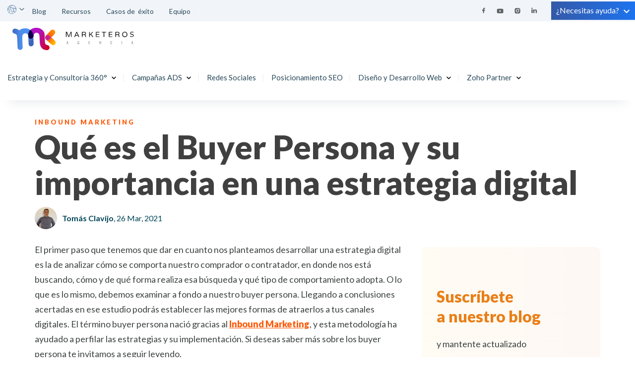

--- FILE ---
content_type: text/html; charset=UTF-8
request_url: https://www.marketerosagencia.com/blog/inbound-marketing/que-es-el-buyer-persona/
body_size: 26852
content:
<!doctype html>
<html lang="es" prefix="og: https://ogp.me/ns#">
<head>
	<meta charset="UTF-8">
	<link rel="profile" href="https://gmpg.org/xfn/11">
    <link rel="icon" href="https://www.marketerosagencia.com/blog/wp-content/themes/marketeros/favicon.png" type="image/x-icon" />
    <meta http-equiv="X-UA-Compatible" content="IE=edge">
    <meta name="viewport" content="width=device-width, user-scalable=no, initial-scale=1.0">
	
	
<!-- Optimización en motores de búsqueda por Rank Math PRO -  https://rankmath.com/ -->
<title>Buyer Persona: ¿qué son y cómo crearlos? | Plantilla Buyer</title>
<meta name="description" content="¿Qué es el Buyer Persona? Te enseñamos a definir, perfilar y crear un Buyer Persona para aumentar y mejorar tus estrategias digitales | Plantilla buyer persona"/>
<meta name="robots" content="follow, index, max-snippet:-1, max-video-preview:-1, max-image-preview:large"/>
<link rel="canonical" href="https://www.marketerosagencia.com/blog/inbound-marketing/que-es-el-buyer-persona/" />
<meta property="og:locale" content="es_ES" />
<meta property="og:type" content="article" />
<meta property="og:title" content="Buyer Persona: ¿qué son y cómo crearlos? | Plantilla Buyer" />
<meta property="og:description" content="¿Qué es el Buyer Persona? Te enseñamos a definir, perfilar y crear un Buyer Persona para aumentar y mejorar tus estrategias digitales | Plantilla buyer persona" />
<meta property="og:url" content="http://www.marketerosagencia.com/blog/inbound-marketing/que-es-el-buyer-persona/" />
<meta property="og:site_name" content="Marketeros Agencia" />
<meta property="article:section" content="Inbound Marketing" />
<meta property="og:updated_time" content="2023-04-21T11:55:49-05:00" />
<meta property="og:image" content="http://cdn.marketerosagencia.com/wp-content/uploads/2021/03/30111526/Buyer2.jpg" />
<meta property="og:image:width" content="1201" />
<meta property="og:image:height" content="631" />
<meta property="og:image:alt" content="Qué es el Buyer Persona y su importancia en una estrategia digital" />
<meta property="og:image:type" content="image/jpeg" />
<meta property="article:published_time" content="2021-03-26T19:30:13-05:00" />
<meta property="article:modified_time" content="2023-04-21T11:55:49-05:00" />
<meta property="og:video" content="https://www.youtube.com/embed/CGM3BVpZnrs" />
<meta property="video:duration" content="778" />
<meta property="ya:ovs:upload_date" content="2021-08-31" />
<meta property="ya:ovs:allow_embed" content="true" />
<meta name="twitter:card" content="summary_large_image" />
<meta name="twitter:title" content="Buyer Persona: ¿qué son y cómo crearlos? | Plantilla Buyer" />
<meta name="twitter:description" content="¿Qué es el Buyer Persona? Te enseñamos a definir, perfilar y crear un Buyer Persona para aumentar y mejorar tus estrategias digitales | Plantilla buyer persona" />
<meta name="twitter:image" content="http://cdn.marketerosagencia.com/wp-content/uploads/2021/03/30111526/Buyer2.jpg" />
<meta name="twitter:label1" content="Escrito por" />
<meta name="twitter:data1" content="Tomás Clavijo" />
<meta name="twitter:label2" content="Tiempo de lectura" />
<meta name="twitter:data2" content="9 minutos" />
<script type="application/ld+json" class="rank-math-schema-pro">{"@context":"https://schema.org","@graph":[{"@type":"Place","@id":"http://www.marketerosagencia.com/blog/#place","address":{"@type":"PostalAddress","streetAddress":"Calle 81 #11 \u2013 55 Torre Norte Piso 9 Ed. Ochenta \u2013 81","addressLocality":"Bogot\u00e1 D.C","addressRegion":"Bogot\u00e1 D.C","postalCode":"110221","addressCountry":"Colombia"}},{"@type":["LocalBusiness","Organization"],"@id":"http://www.marketerosagencia.com/blog/#organization","name":"Marketeros Agencia","url":"https://www.marketerosagencia.com","address":{"@type":"PostalAddress","streetAddress":"Calle 81 #11 \u2013 55 Torre Norte Piso 9 Ed. Ochenta \u2013 81","addressLocality":"Bogot\u00e1 D.C","addressRegion":"Bogot\u00e1 D.C","postalCode":"110221","addressCountry":"Colombia"},"logo":{"@type":"ImageObject","@id":"http://www.marketerosagencia.com/blog/#logo","url":"https://cdn.marketerosagencia.com/wp-content/uploads/2019/03/23222110/logo.svg","contentUrl":"https://cdn.marketerosagencia.com/wp-content/uploads/2019/03/23222110/logo.svg","caption":"Marketeros Agencia","inLanguage":"es"},"priceRange":"$$","openingHours":["Monday,Tuesday,Wednesday,Thursday,Friday 07:00-17:00"],"location":{"@id":"http://www.marketerosagencia.com/blog/#place"},"image":{"@id":"http://www.marketerosagencia.com/blog/#logo"},"telephone":"(+57) 601 6500069"},{"@type":"WebSite","@id":"http://www.marketerosagencia.com/blog/#website","url":"http://www.marketerosagencia.com/blog","name":"Marketeros Agencia","publisher":{"@id":"http://www.marketerosagencia.com/blog/#organization"},"inLanguage":"es"},{"@type":"ImageObject","@id":"http://cdn.marketerosagencia.com/wp-content/uploads/2021/03/26175013/Que-es-el-Buyer-Persona-y-su-importancia-en-una-estrategia-digital.jpg","url":"http://cdn.marketerosagencia.com/wp-content/uploads/2021/03/26175013/Que-es-el-Buyer-Persona-y-su-importancia-en-una-estrategia-digital.jpg","width":"800","height":"575","caption":"Que es el Buyer Persona y su importancia en una estrategia digital","inLanguage":"es"},{"@type":"BreadcrumbList","@id":"http://www.marketerosagencia.com/blog/inbound-marketing/que-es-el-buyer-persona/#breadcrumb","itemListElement":[{"@type":"ListItem","position":"1","item":{"@id":"https://www.marketerosagencia.com","name":"Portada"}},{"@type":"ListItem","position":"2","item":{"@id":"http://www.marketerosagencia.com/blog/inbound-marketing/que-es-el-buyer-persona/","name":"Qu\u00e9 es el Buyer Persona y su importancia en una estrategia digital"}}]},{"@type":"WebPage","@id":"http://www.marketerosagencia.com/blog/inbound-marketing/que-es-el-buyer-persona/#webpage","url":"http://www.marketerosagencia.com/blog/inbound-marketing/que-es-el-buyer-persona/","name":"Buyer Persona: \u00bfqu\u00e9 son y c\u00f3mo crearlos? | Plantilla Buyer","datePublished":"2021-03-26T19:30:13-05:00","dateModified":"2023-04-21T11:55:49-05:00","isPartOf":{"@id":"http://www.marketerosagencia.com/blog/#website"},"primaryImageOfPage":{"@id":"http://cdn.marketerosagencia.com/wp-content/uploads/2021/03/26175013/Que-es-el-Buyer-Persona-y-su-importancia-en-una-estrategia-digital.jpg"},"inLanguage":"es","breadcrumb":{"@id":"http://www.marketerosagencia.com/blog/inbound-marketing/que-es-el-buyer-persona/#breadcrumb"}},{"@type":"Person","@id":"http://www.marketerosagencia.com/blog/author/tclavijoadmin/","name":"Tom\u00e1s Clavijo","description":"CEO en Marketeros Agencia, me gusta disfrutar en mi tiempo libre de mi familia y amigos. Me apasionan el tenis y el futbol.","url":"http://www.marketerosagencia.com/blog/author/tclavijoadmin/","image":{"@type":"ImageObject","@id":"http://0.gravatar.com/avatar/9fdb4c47131ef816984c230e6ab9d700?s=96&amp;d=mm&amp;r=g","url":"http://0.gravatar.com/avatar/9fdb4c47131ef816984c230e6ab9d700?s=96&amp;d=mm&amp;r=g","caption":"Tom\u00e1s Clavijo","inLanguage":"es"},"worksFor":{"@id":"http://www.marketerosagencia.com/blog/#organization"}},{"headline":"Buyer Persona: \u00bfqu\u00e9 son y c\u00f3mo crearlos? | Plantilla Buyer","description":"\u00bfQu\u00e9 es el Buyer Persona? Te ense\u00f1amos a definir, perfilar y crear un Buyer Persona para aumentar y mejorar tus estrategias digitales | Plantilla buyer persona","datePublished":"2021-03-26T19:30:13-05:00","dateModified":"2023-04-21T11:55:49-05:00","image":{"@id":"http://cdn.marketerosagencia.com/wp-content/uploads/2021/03/26175013/Que-es-el-Buyer-Persona-y-su-importancia-en-una-estrategia-digital.jpg"},"author":{"@id":"http://www.marketerosagencia.com/blog/author/tclavijoadmin/","name":"Tom\u00e1s Clavijo"},"@type":"BlogPosting","name":"Buyer Persona: \u00bfqu\u00e9 son y c\u00f3mo crearlos? | Plantilla Buyer","@id":"http://www.marketerosagencia.com/blog/inbound-marketing/que-es-el-buyer-persona/#schema-24726","isPartOf":{"@id":"http://www.marketerosagencia.com/blog/inbound-marketing/que-es-el-buyer-persona/#webpage"},"publisher":{"@id":"http://www.marketerosagencia.com/blog/#organization"},"inLanguage":"es","mainEntityOfPage":{"@id":"http://www.marketerosagencia.com/blog/inbound-marketing/que-es-el-buyer-persona/#webpage"}},{"@type":"VideoObject","name":"\ud83d\udd75\ufe0f Qu\u00e9 es el Buyer Persona y su importancia en una estrategia digital","description":"\u00bfPor qu\u00e9 el perfil de tu Buyer Persona puede ser \u00fatil para tu estrategia digital?En qu\u00e9 que te ayuda y c\u00f3mo crear tu Buyer Persona.Desarrollar este perfil es...","uploadDate":"2021-08-31","thumbnailUrl":"http://cdn.marketerosagencia.com/wp-content/uploads/2021/03/26175013/Que-es-el-Buyer-Persona-y-su-importancia-en-una-estrategia-digital.jpg","embedUrl":"https://www.youtube.com/embed/CGM3BVpZnrs","duration":"PT12M58S","width":"1280","height":"720","isFamilyFriendly":"True","@id":"http://www.marketerosagencia.com/blog/inbound-marketing/que-es-el-buyer-persona/#schema-24727","isPartOf":{"@id":"http://www.marketerosagencia.com/blog/inbound-marketing/que-es-el-buyer-persona/#webpage"},"publisher":{"@id":"http://www.marketerosagencia.com/blog/#organization"},"inLanguage":"es"}]}</script>
<!-- /Plugin Rank Math WordPress SEO -->

<link rel="alternate" type="application/rss+xml" title="Marketeros Agencia &raquo; Feed" href="https://www.marketerosagencia.com/blog/feed/" />
<link rel="alternate" type="application/rss+xml" title="Marketeros Agencia &raquo; Feed de los comentarios" href="https://www.marketerosagencia.com/blog/comments/feed/" />
<script type="text/javascript">
/* <![CDATA[ */
window._wpemojiSettings = {"baseUrl":"https:\/\/s.w.org\/images\/core\/emoji\/15.0.3\/72x72\/","ext":".png","svgUrl":"https:\/\/s.w.org\/images\/core\/emoji\/15.0.3\/svg\/","svgExt":".svg","source":{"concatemoji":"http:\/\/www.marketerosagencia.com\/blog\/wp-includes\/js\/wp-emoji-release.min.js?ver=6.6.2"}};
/*! This file is auto-generated */
!function(i,n){var o,s,e;function c(e){try{var t={supportTests:e,timestamp:(new Date).valueOf()};sessionStorage.setItem(o,JSON.stringify(t))}catch(e){}}function p(e,t,n){e.clearRect(0,0,e.canvas.width,e.canvas.height),e.fillText(t,0,0);var t=new Uint32Array(e.getImageData(0,0,e.canvas.width,e.canvas.height).data),r=(e.clearRect(0,0,e.canvas.width,e.canvas.height),e.fillText(n,0,0),new Uint32Array(e.getImageData(0,0,e.canvas.width,e.canvas.height).data));return t.every(function(e,t){return e===r[t]})}function u(e,t,n){switch(t){case"flag":return n(e,"\ud83c\udff3\ufe0f\u200d\u26a7\ufe0f","\ud83c\udff3\ufe0f\u200b\u26a7\ufe0f")?!1:!n(e,"\ud83c\uddfa\ud83c\uddf3","\ud83c\uddfa\u200b\ud83c\uddf3")&&!n(e,"\ud83c\udff4\udb40\udc67\udb40\udc62\udb40\udc65\udb40\udc6e\udb40\udc67\udb40\udc7f","\ud83c\udff4\u200b\udb40\udc67\u200b\udb40\udc62\u200b\udb40\udc65\u200b\udb40\udc6e\u200b\udb40\udc67\u200b\udb40\udc7f");case"emoji":return!n(e,"\ud83d\udc26\u200d\u2b1b","\ud83d\udc26\u200b\u2b1b")}return!1}function f(e,t,n){var r="undefined"!=typeof WorkerGlobalScope&&self instanceof WorkerGlobalScope?new OffscreenCanvas(300,150):i.createElement("canvas"),a=r.getContext("2d",{willReadFrequently:!0}),o=(a.textBaseline="top",a.font="600 32px Arial",{});return e.forEach(function(e){o[e]=t(a,e,n)}),o}function t(e){var t=i.createElement("script");t.src=e,t.defer=!0,i.head.appendChild(t)}"undefined"!=typeof Promise&&(o="wpEmojiSettingsSupports",s=["flag","emoji"],n.supports={everything:!0,everythingExceptFlag:!0},e=new Promise(function(e){i.addEventListener("DOMContentLoaded",e,{once:!0})}),new Promise(function(t){var n=function(){try{var e=JSON.parse(sessionStorage.getItem(o));if("object"==typeof e&&"number"==typeof e.timestamp&&(new Date).valueOf()<e.timestamp+604800&&"object"==typeof e.supportTests)return e.supportTests}catch(e){}return null}();if(!n){if("undefined"!=typeof Worker&&"undefined"!=typeof OffscreenCanvas&&"undefined"!=typeof URL&&URL.createObjectURL&&"undefined"!=typeof Blob)try{var e="postMessage("+f.toString()+"("+[JSON.stringify(s),u.toString(),p.toString()].join(",")+"));",r=new Blob([e],{type:"text/javascript"}),a=new Worker(URL.createObjectURL(r),{name:"wpTestEmojiSupports"});return void(a.onmessage=function(e){c(n=e.data),a.terminate(),t(n)})}catch(e){}c(n=f(s,u,p))}t(n)}).then(function(e){for(var t in e)n.supports[t]=e[t],n.supports.everything=n.supports.everything&&n.supports[t],"flag"!==t&&(n.supports.everythingExceptFlag=n.supports.everythingExceptFlag&&n.supports[t]);n.supports.everythingExceptFlag=n.supports.everythingExceptFlag&&!n.supports.flag,n.DOMReady=!1,n.readyCallback=function(){n.DOMReady=!0}}).then(function(){return e}).then(function(){var e;n.supports.everything||(n.readyCallback(),(e=n.source||{}).concatemoji?t(e.concatemoji):e.wpemoji&&e.twemoji&&(t(e.twemoji),t(e.wpemoji)))}))}((window,document),window._wpemojiSettings);
/* ]]> */
</script>
<style id='wp-emoji-styles-inline-css' type='text/css'>

	img.wp-smiley, img.emoji {
		display: inline !important;
		border: none !important;
		box-shadow: none !important;
		height: 1em !important;
		width: 1em !important;
		margin: 0 0.07em !important;
		vertical-align: -0.1em !important;
		background: none !important;
		padding: 0 !important;
	}
</style>
<link rel='stylesheet' id='wp-block-library-css' href="https://www.marketerosagencia.com/blog/wp-includes/css/dist/block-library/style.min.css?ver=6.6.2" type='text/css' media='all' />
<style id='rank-math-toc-block-style-inline-css' type='text/css'>
.wp-block-rank-math-toc-block nav ol{counter-reset:item}.wp-block-rank-math-toc-block nav ol li{display:block}.wp-block-rank-math-toc-block nav ol li:before{content:counters(item, ".") ". ";counter-increment:item}

</style>
<style id='classic-theme-styles-inline-css' type='text/css'>
/*! This file is auto-generated */
.wp-block-button__link{color:#fff;background-color:#32373c;border-radius:9999px;box-shadow:none;text-decoration:none;padding:calc(.667em + 2px) calc(1.333em + 2px);font-size:1.125em}.wp-block-file__button{background:#32373c;color:#fff;text-decoration:none}
</style>
<style id='global-styles-inline-css' type='text/css'>
:root{--wp--preset--aspect-ratio--square: 1;--wp--preset--aspect-ratio--4-3: 4/3;--wp--preset--aspect-ratio--3-4: 3/4;--wp--preset--aspect-ratio--3-2: 3/2;--wp--preset--aspect-ratio--2-3: 2/3;--wp--preset--aspect-ratio--16-9: 16/9;--wp--preset--aspect-ratio--9-16: 9/16;--wp--preset--color--black: #000000;--wp--preset--color--cyan-bluish-gray: #abb8c3;--wp--preset--color--white: #ffffff;--wp--preset--color--pale-pink: #f78da7;--wp--preset--color--vivid-red: #cf2e2e;--wp--preset--color--luminous-vivid-orange: #ff6900;--wp--preset--color--luminous-vivid-amber: #fcb900;--wp--preset--color--light-green-cyan: #7bdcb5;--wp--preset--color--vivid-green-cyan: #00d084;--wp--preset--color--pale-cyan-blue: #8ed1fc;--wp--preset--color--vivid-cyan-blue: #0693e3;--wp--preset--color--vivid-purple: #9b51e0;--wp--preset--gradient--vivid-cyan-blue-to-vivid-purple: linear-gradient(135deg,rgba(6,147,227,1) 0%,rgb(155,81,224) 100%);--wp--preset--gradient--light-green-cyan-to-vivid-green-cyan: linear-gradient(135deg,rgb(122,220,180) 0%,rgb(0,208,130) 100%);--wp--preset--gradient--luminous-vivid-amber-to-luminous-vivid-orange: linear-gradient(135deg,rgba(252,185,0,1) 0%,rgba(255,105,0,1) 100%);--wp--preset--gradient--luminous-vivid-orange-to-vivid-red: linear-gradient(135deg,rgba(255,105,0,1) 0%,rgb(207,46,46) 100%);--wp--preset--gradient--very-light-gray-to-cyan-bluish-gray: linear-gradient(135deg,rgb(238,238,238) 0%,rgb(169,184,195) 100%);--wp--preset--gradient--cool-to-warm-spectrum: linear-gradient(135deg,rgb(74,234,220) 0%,rgb(151,120,209) 20%,rgb(207,42,186) 40%,rgb(238,44,130) 60%,rgb(251,105,98) 80%,rgb(254,248,76) 100%);--wp--preset--gradient--blush-light-purple: linear-gradient(135deg,rgb(255,206,236) 0%,rgb(152,150,240) 100%);--wp--preset--gradient--blush-bordeaux: linear-gradient(135deg,rgb(254,205,165) 0%,rgb(254,45,45) 50%,rgb(107,0,62) 100%);--wp--preset--gradient--luminous-dusk: linear-gradient(135deg,rgb(255,203,112) 0%,rgb(199,81,192) 50%,rgb(65,88,208) 100%);--wp--preset--gradient--pale-ocean: linear-gradient(135deg,rgb(255,245,203) 0%,rgb(182,227,212) 50%,rgb(51,167,181) 100%);--wp--preset--gradient--electric-grass: linear-gradient(135deg,rgb(202,248,128) 0%,rgb(113,206,126) 100%);--wp--preset--gradient--midnight: linear-gradient(135deg,rgb(2,3,129) 0%,rgb(40,116,252) 100%);--wp--preset--font-size--small: 13px;--wp--preset--font-size--medium: 20px;--wp--preset--font-size--large: 36px;--wp--preset--font-size--x-large: 42px;--wp--preset--spacing--20: 0.44rem;--wp--preset--spacing--30: 0.67rem;--wp--preset--spacing--40: 1rem;--wp--preset--spacing--50: 1.5rem;--wp--preset--spacing--60: 2.25rem;--wp--preset--spacing--70: 3.38rem;--wp--preset--spacing--80: 5.06rem;--wp--preset--shadow--natural: 6px 6px 9px rgba(0, 0, 0, 0.2);--wp--preset--shadow--deep: 12px 12px 50px rgba(0, 0, 0, 0.4);--wp--preset--shadow--sharp: 6px 6px 0px rgba(0, 0, 0, 0.2);--wp--preset--shadow--outlined: 6px 6px 0px -3px rgba(255, 255, 255, 1), 6px 6px rgba(0, 0, 0, 1);--wp--preset--shadow--crisp: 6px 6px 0px rgba(0, 0, 0, 1);}:where(.is-layout-flex){gap: 0.5em;}:where(.is-layout-grid){gap: 0.5em;}body .is-layout-flex{display: flex;}.is-layout-flex{flex-wrap: wrap;align-items: center;}.is-layout-flex > :is(*, div){margin: 0;}body .is-layout-grid{display: grid;}.is-layout-grid > :is(*, div){margin: 0;}:where(.wp-block-columns.is-layout-flex){gap: 2em;}:where(.wp-block-columns.is-layout-grid){gap: 2em;}:where(.wp-block-post-template.is-layout-flex){gap: 1.25em;}:where(.wp-block-post-template.is-layout-grid){gap: 1.25em;}.has-black-color{color: var(--wp--preset--color--black) !important;}.has-cyan-bluish-gray-color{color: var(--wp--preset--color--cyan-bluish-gray) !important;}.has-white-color{color: var(--wp--preset--color--white) !important;}.has-pale-pink-color{color: var(--wp--preset--color--pale-pink) !important;}.has-vivid-red-color{color: var(--wp--preset--color--vivid-red) !important;}.has-luminous-vivid-orange-color{color: var(--wp--preset--color--luminous-vivid-orange) !important;}.has-luminous-vivid-amber-color{color: var(--wp--preset--color--luminous-vivid-amber) !important;}.has-light-green-cyan-color{color: var(--wp--preset--color--light-green-cyan) !important;}.has-vivid-green-cyan-color{color: var(--wp--preset--color--vivid-green-cyan) !important;}.has-pale-cyan-blue-color{color: var(--wp--preset--color--pale-cyan-blue) !important;}.has-vivid-cyan-blue-color{color: var(--wp--preset--color--vivid-cyan-blue) !important;}.has-vivid-purple-color{color: var(--wp--preset--color--vivid-purple) !important;}.has-black-background-color{background-color: var(--wp--preset--color--black) !important;}.has-cyan-bluish-gray-background-color{background-color: var(--wp--preset--color--cyan-bluish-gray) !important;}.has-white-background-color{background-color: var(--wp--preset--color--white) !important;}.has-pale-pink-background-color{background-color: var(--wp--preset--color--pale-pink) !important;}.has-vivid-red-background-color{background-color: var(--wp--preset--color--vivid-red) !important;}.has-luminous-vivid-orange-background-color{background-color: var(--wp--preset--color--luminous-vivid-orange) !important;}.has-luminous-vivid-amber-background-color{background-color: var(--wp--preset--color--luminous-vivid-amber) !important;}.has-light-green-cyan-background-color{background-color: var(--wp--preset--color--light-green-cyan) !important;}.has-vivid-green-cyan-background-color{background-color: var(--wp--preset--color--vivid-green-cyan) !important;}.has-pale-cyan-blue-background-color{background-color: var(--wp--preset--color--pale-cyan-blue) !important;}.has-vivid-cyan-blue-background-color{background-color: var(--wp--preset--color--vivid-cyan-blue) !important;}.has-vivid-purple-background-color{background-color: var(--wp--preset--color--vivid-purple) !important;}.has-black-border-color{border-color: var(--wp--preset--color--black) !important;}.has-cyan-bluish-gray-border-color{border-color: var(--wp--preset--color--cyan-bluish-gray) !important;}.has-white-border-color{border-color: var(--wp--preset--color--white) !important;}.has-pale-pink-border-color{border-color: var(--wp--preset--color--pale-pink) !important;}.has-vivid-red-border-color{border-color: var(--wp--preset--color--vivid-red) !important;}.has-luminous-vivid-orange-border-color{border-color: var(--wp--preset--color--luminous-vivid-orange) !important;}.has-luminous-vivid-amber-border-color{border-color: var(--wp--preset--color--luminous-vivid-amber) !important;}.has-light-green-cyan-border-color{border-color: var(--wp--preset--color--light-green-cyan) !important;}.has-vivid-green-cyan-border-color{border-color: var(--wp--preset--color--vivid-green-cyan) !important;}.has-pale-cyan-blue-border-color{border-color: var(--wp--preset--color--pale-cyan-blue) !important;}.has-vivid-cyan-blue-border-color{border-color: var(--wp--preset--color--vivid-cyan-blue) !important;}.has-vivid-purple-border-color{border-color: var(--wp--preset--color--vivid-purple) !important;}.has-vivid-cyan-blue-to-vivid-purple-gradient-background{background: var(--wp--preset--gradient--vivid-cyan-blue-to-vivid-purple) !important;}.has-light-green-cyan-to-vivid-green-cyan-gradient-background{background: var(--wp--preset--gradient--light-green-cyan-to-vivid-green-cyan) !important;}.has-luminous-vivid-amber-to-luminous-vivid-orange-gradient-background{background: var(--wp--preset--gradient--luminous-vivid-amber-to-luminous-vivid-orange) !important;}.has-luminous-vivid-orange-to-vivid-red-gradient-background{background: var(--wp--preset--gradient--luminous-vivid-orange-to-vivid-red) !important;}.has-very-light-gray-to-cyan-bluish-gray-gradient-background{background: var(--wp--preset--gradient--very-light-gray-to-cyan-bluish-gray) !important;}.has-cool-to-warm-spectrum-gradient-background{background: var(--wp--preset--gradient--cool-to-warm-spectrum) !important;}.has-blush-light-purple-gradient-background{background: var(--wp--preset--gradient--blush-light-purple) !important;}.has-blush-bordeaux-gradient-background{background: var(--wp--preset--gradient--blush-bordeaux) !important;}.has-luminous-dusk-gradient-background{background: var(--wp--preset--gradient--luminous-dusk) !important;}.has-pale-ocean-gradient-background{background: var(--wp--preset--gradient--pale-ocean) !important;}.has-electric-grass-gradient-background{background: var(--wp--preset--gradient--electric-grass) !important;}.has-midnight-gradient-background{background: var(--wp--preset--gradient--midnight) !important;}.has-small-font-size{font-size: var(--wp--preset--font-size--small) !important;}.has-medium-font-size{font-size: var(--wp--preset--font-size--medium) !important;}.has-large-font-size{font-size: var(--wp--preset--font-size--large) !important;}.has-x-large-font-size{font-size: var(--wp--preset--font-size--x-large) !important;}
:where(.wp-block-post-template.is-layout-flex){gap: 1.25em;}:where(.wp-block-post-template.is-layout-grid){gap: 1.25em;}
:where(.wp-block-columns.is-layout-flex){gap: 2em;}:where(.wp-block-columns.is-layout-grid){gap: 2em;}
:root :where(.wp-block-pullquote){font-size: 1.5em;line-height: 1.6;}
</style>
<link rel='stylesheet' id='contact-form-7-css' href="https://www.marketerosagencia.com/blog/wp-content/plugins/contact-form-7/includes/css/styles.css?ver=5.9.8" type='text/css' media='all' />
<link rel='stylesheet' id='wpcf7-redirect-script-frontend-css' href="https://www.marketerosagencia.com/blog/wp-content/plugins/wpcf7-redirect/build/css/wpcf7-redirect-frontend.min.css?ver=1.1" type='text/css' media='all' />
<link rel='stylesheet' id='tc_pro_csca_country_auto_style-css' href="https://www.marketerosagencia.com/blog/wp-content/plugins/country-state-city-dropdown-pro/assets/css/style.css?ver=6.6.2" type='text/css' media='all' />
<link rel='stylesheet' id='ez-toc-css' href="https://www.marketerosagencia.com/blog/wp-content/plugins/easy-table-of-contents/assets/css/screen.min.css?ver=2.0.69.1" type='text/css' media='all' />
<style id='ez-toc-inline-css' type='text/css'>
div#ez-toc-container .ez-toc-title {font-size: 120%;}div#ez-toc-container .ez-toc-title {font-weight: 500;}div#ez-toc-container ul li {font-size: 95%;}div#ez-toc-container ul li {font-weight: 500;}div#ez-toc-container nav ul ul li {font-size: 90%;}div#ez-toc-container {width: 100%;}
.ez-toc-container-direction {direction: ltr;}.ez-toc-counter ul{counter-reset: item ;}.ez-toc-counter nav ul li a::before {content: counters(item, '.', decimal) '. ';display: inline-block;counter-increment: item;flex-grow: 0;flex-shrink: 0;margin-right: .2em; float: left; }.ez-toc-widget-direction {direction: ltr;}.ez-toc-widget-container ul{counter-reset: item ;}.ez-toc-widget-container nav ul li a::before {content: counters(item, '.', decimal) '. ';display: inline-block;counter-increment: item;flex-grow: 0;flex-shrink: 0;margin-right: .2em; float: left; }
</style>
<link rel='stylesheet' id='marketeros-style-css' href="https://www.marketerosagencia.com/blog/wp-content/themes/marketeros/style.css?ver=6.6.2" type='text/css' media='all' />
<script type="text/javascript" src="https://www.marketerosagencia.com/blog/wp-includes/js/jquery/jquery.min.js?ver=3.7.1" id="jquery-core-js"></script>
<script type="text/javascript" src="https://www.marketerosagencia.com/blog/wp-includes/js/jquery/jquery-migrate.min.js?ver=3.4.1" id="jquery-migrate-js"></script>
<script type="text/javascript" src="https://www.marketerosagencia.com/blog/wp-content/plugins/handl-utm-grabber/js/js.cookie.js?ver=6.6.2" id="js.cookie-js"></script>
<script type="text/javascript" id="handl-utm-grabber-js-extra">
/* <![CDATA[ */
var handl_utm = [];
/* ]]> */
</script>
<script type="text/javascript" src="https://www.marketerosagencia.com/blog/wp-content/plugins/handl-utm-grabber/js/handl-utm-grabber.js?ver=6.6.2" id="handl-utm-grabber-js"></script>
<script type="text/javascript" id="tc_pro_csca_country_auto_script-js-extra">
/* <![CDATA[ */
var tc_pro_csca_auto_ajax = {"ajax_url":"http:\/\/www.marketerosagencia.com\/blog\/wp-admin\/admin-ajax.php","nonce":"15ae2dbc80","data":["License"]};
/* ]]> */
</script>
<script type="text/javascript" src="https://www.marketerosagencia.com/blog/wp-content/plugins/country-state-city-dropdown-pro/assets/js/script.js?ver=6.6.2" id="tc_pro_csca_country_auto_script-js"></script>
<link rel="https://api.w.org/" href="https://www.marketerosagencia.com/blog/wp-json/" /><link rel="alternate" title="JSON" type="application/json" href="https://www.marketerosagencia.com/blog/wp-json/wp/v2/posts/4366" /><link rel="EditURI" type="application/rsd+xml" title="RSD" href="https://www.marketerosagencia.com/blog/xmlrpc.php?rsd" />
<meta name="generator" content="WordPress 6.6.2" />
<link rel='shortlink' href="https://www.marketerosagencia.com/blog/?p=4366" />
<link rel="alternate" title="oEmbed (JSON)" type="application/json+oembed" href="https://www.marketerosagencia.com/blog/wp-json/oembed/1.0/embed?url=http%3A%2F%2Fwww.marketerosagencia.com%2Fblog%2Finbound-marketing%2Fque-es-el-buyer-persona%2F" />
<link rel="alternate" title="oEmbed (XML)" type="text/xml+oembed" href="https://www.marketerosagencia.com/blog/wp-json/oembed/1.0/embed?url=http%3A%2F%2Fwww.marketerosagencia.com%2Fblog%2Finbound-marketing%2Fque-es-el-buyer-persona%2F&#038;format=xml" />
<meta name="generator" content="Redux 4.4.0" />  
	
	<link href="https://fonts.googleapis.com/icon?family=Material+Icons" rel="stylesheet">
  	<link href="https://fonts.googleapis.com/css?family=Lato:300,300i,400,400i,700,700i,900,900i" rel="stylesheet">
	<link rel="stylesheet" href="https://www.marketerosagencia.com/blog/wp-content/themes/marketeros/bootstrap.css">
	<link rel="stylesheet" href="https://www.marketerosagencia.com/blog/wp-content/themes/marketeros/estilos-mk-v1.css">
	<link rel="stylesheet" href="https://www.marketerosagencia.com/blog/wp-content/themes/marketeros/blog-mk.css">
	<link rel="stylesheet" href="https://www.marketerosagencia.com/blog/wp-content/themes/marketeros/new.css">
	<link rel="stylesheet" href="https://www.marketerosagencia.com/css/estilos-general.css">
	<meta name="google-site-verification" content="I8k9n_wHr_xEbm--7OFiKtYS5KQnzxS0tv7rYR_QiQ4" />
	<meta name="msvalidate.01" content="9D2520B61D6610EA8F530C16A6A03578" />
	<link rel="stylesheet" type="text/css" href="https://www.marketerosagencia.com/css/owl.carousel.min.css">
	<link rel="stylesheet" type="text/css" href="https://www.marketerosagencia.com/css/owl.theme.default.min.css">
	<!-- Google Tag Manager -->
<script>(function(w,d,s,l,i){w[l]=w[l]||[];w[l].push({'gtm.start':
new Date().getTime(),event:'gtm.js'});var f=d.getElementsByTagName(s)[0],
j=d.createElement(s),dl=l!='dataLayer'?'&l='+l:'';j.async=true;j.src=
'https://www.googletagmanager.com/gtm.js?id='+i+dl;f.parentNode.insertBefore(j,f);
})(window,document,'script','dataLayer','GTM-K3SKVQC');</script>
<!-- End Google Tag Manager -->

	<!--cookies
	<link rel="stylesheet" type="text/css" href="https://cdn.jsdelivr.net/npm/cookieconsent@3/build/cookieconsent.min.css" />
	<script src="https://cdn.jsdelivr.net/npm/cookieconsent@3/build/cookieconsent.min.js"></script>
	<script>
	window.addEventListener("load", function(){
	window.cookieconsent.initialise({
	  "palette": {
		"popup": {
		  "background": "#ffffff",
		  "text": "#294859"
		},
		"button": {
		  "background": "#294859",
		  "text": "#ffffff"
		}
	  },
	  "theme": "classic",
	  "position": "bottom-left",
	  "content": {
		"message": "¡Optimiza tu experiencia con nosotros!\nAcepta las cookies de Marketeros Agencia para que tu navegación tenga un mejor rendimiento y ayúdanos a recibir un feedback más detallado\n",
		"dismiss": "¡Sí, acepto!",
		"link": "Ver la política de privacidad",
		"href": "https://www.marketerosagencia.com/documentos/politica-tratamiento-datos-marketeros.pdf"
	  }
	})});
	</script>-->

</head>
 
<body class="post-template-default single single-post postid-4366 single-format-video">
	<!-- Google Tag Manager (noscript) -->
<noscript><iframe src="https://www.googletagmanager.com/ns.html?id=GTM-K3SKVQC"
height="0" width="0" style="display:none;visibility:hidden"></iframe></noscript>
<!-- End Google Tag Manager (noscript) -->

<div id="page" class="site">

	<header id="masthead" class="site-header">
	 <div class="brand-menu">
            <div class="h-container">
               <div class="burguer-menu">
                   <div class="brand">
                   <section id="media_image-2" class="widget widget_media_image"><a href="https://www.marketerosagencia.com"><img width="1" height="1" src="http://cdn.marketerosagencia.com/wp-content/uploads/2019/03/23222110/logo.svg" class="image wp-image-31  attachment-medium size-medium" alt="" style="max-width: 100%; height: auto;" decoding="async" /></a></section> 
               	</div>
                   <div class="burguer">
                       <span></span>
                       <span></span>
                       <span></span>
                   </div> 
				   <div class="menu-movil menu-mobile-amp">
					  <amp-sidebar id="sidebar-right" class="sample-sidebar content-menu-amp" layout="nodisplay" side="right">        
						<nav class="content-menu-amp" toolbar="(min-width: 784px)" toolbar-target="target-element-right">
						  <div class="sidebar"><ul id="menu-menu-principal" class="menu"><li id="menu-item-5311" class="agenciaDigital menu-item menu-item-type-custom menu-item-object-custom menu-item-5311"><a href="https://www.marketerosagencia.com/">Agencia Digital</a></li>
<li id="menu-item-5302" class="agenciaSeo menu-item menu-item-type-custom menu-item-object-custom menu-item-5302"><a href="https://www.marketerosagencia.com/posicionamiento-seo-web/">Agencia SEO</a></li>
<li id="menu-item-5303" class="disenoWeb noLink menu-item menu-item-type-custom menu-item-object-custom menu-item-has-children menu-item-5303"><a href="https://www.marketerosagencia.com/diseno-web/">Diseño Web</a>
<ul class="sub-menu">
	<li id="menu-item-6190" class="disenoWebChild menu-item menu-item-type-custom menu-item-object-custom menu-item-6190"><a href="https://www.marketerosagencia.com/diseno-web/">Diseño de Páginas Web</a></li>
	<li id="menu-item-6191" class="disenoEcommerce menu-item menu-item-type-custom menu-item-object-custom menu-item-6191"><a href="https://www.marketerosagencia.com/tiendas-en-linea/">Diseño de Ecommerce</a></li>
	<li id="menu-item-6206" class="disenoPWA menu-item menu-item-type-custom menu-item-object-custom menu-item-6206"><a href="https://www.marketerosagencia.com/desarrollo-pwa/">Aplicaciones PWA</a></li>
	<li id="menu-item-6286" class="disenoMedida menu-item menu-item-type-custom menu-item-object-custom menu-item-6286"><a href="https://www.marketerosagencia.com/desarrollo-web-medida/">Desarrollo web a la medida</a></li>
	<li id="menu-item-6287" class="disenoWordpress menu-item menu-item-type-custom menu-item-object-custom menu-item-6287"><a href="https://www.marketerosagencia.com/diseno-web-wordpress/">Diseño web WordPress</a></li>
</ul>
</li>
<li id="menu-item-5298" class="inbound menu-item menu-item-type-custom menu-item-object-custom menu-item-5298"><a href="https://www.marketerosagencia.com/agencia-inbound-marketing/">Inbound Marketing</a></li>
<li id="menu-item-6473" class="growth menu-item menu-item-type-custom menu-item-object-custom menu-item-6473"><a href="https://www.marketerosagencia.com/growth-marketing/">Growth Marketing</a></li>
<li id="menu-item-6194" class="redessociales menu-item menu-item-type-custom menu-item-object-custom menu-item-has-children menu-item-6194"><a href="https://www.marketerosagencia.com/agencia-redes-sociales/">Redes Sociales</a>
<ul class="sub-menu">
	<li id="menu-item-6584" class="metaAds menu-item menu-item-type-custom menu-item-object-custom menu-item-6584"><a href="https://www.marketerosagencia.com/agencia-meta-ads/">Meta ADS</a></li>
	<li id="menu-item-6583" class="linkeAds menu-item menu-item-type-custom menu-item-object-custom menu-item-6583"><a href="https://www.marketerosagencia.com/agencia-linkedin-ads/">Linkedin ADS</a></li>
</ul>
</li>
<li id="menu-item-3955" class="zohoPartner menu-item menu-item-type-custom menu-item-object-custom menu-item-has-children menu-item-3955"><a href="https://www.marketerosagencia.com/zoho-partner/">Zoho Partner</a>
<ul class="sub-menu">
	<li id="menu-item-6098" class="whatsappInt menu-item menu-item-type-custom menu-item-object-custom menu-item-6098"><a href="https://www.marketerosagencia.com/whatsapp-business/">WhatsApp API</a></li>
</ul>
</li>
<li id="menu-item-6099" class="blog menu-item menu-item-type-custom menu-item-object-custom menu-item-home menu-item-6099"><a href="https://www.marketerosagencia.com/blog/">Blog</a></li>
<li id="menu-item-6100" class="compania menu-item menu-item-type-custom menu-item-object-custom menu-item-6100"><a href="https://www.marketerosagencia.com/compania/">Equipo</a></li>
</ul></div>						</nav>
						  <div class="menu-pais-mk">
								<section id="custom_html-10" class="widget_text widget widget_custom_html casos-exito-menu"><h2 class="widget-title">Casos de Éxito</h2><div class="textwidget custom-html-widget"><ul>
 	<li><a href="https://www.marketerosagencia.com/casos-de-exito/">Inbound Marketing</a></li>
 	<li><a href="https://www.marketerosagencia.com/casos-de-exito-diseno-web/">Diseño Web</a></li>
</ul></div></section>							</div>
						  <div class="menu-pais-mk remove-mobile-amp">
								<section id="text-11" class="widget widget_text">			<div class="textwidget"><ul class="main-ul">
<li class="has-items"><strong>Selecciona tu País</strong>
<ul class="second-ul">
<li><a href="https://www.marketerosagencia.com/co/">Colombia</a></li>
<li><a href="https://www.marketerosagencia.com/es/">España</a></li>
<li><a href="https://www.marketerosagencia.com/mx/">México</a></li>
<li><a href="https://www.marketerosagencia.com/cl/">Chile</a></li>
<li><a href="https://www.marketerosagencia.com/ec/">Ecuador</a></li>
<li><a href="https://www.marketerosagencia.com/pe/">Perú</a></li>
<li><a href="https://www.marketerosagencia.com/us/">Estados Unidos</a></li>
</ul>
</li>
</ul>
</div>
		</section>							</div>
							<div class="menu-conocenos-mk">
								<section id="text-12" class="widg-conocenos widget_text"><h2 class="widget-title-conocenos">Conócenos</h2>			<div class="textwidget"><ul>
<li><a href="https://www.marketerosagencia.com/blog/">Blog</a></li>
<li><a href="https://www.marketerosagencia.com/compania/">Compañia</a></li>
</ul>
</div>
		</section>							</div>
							<div class="menu-redes-mk">
								<aside id="custom_html-7" class="widget_text widget widget_custom_html"><div class="textwidget custom-html-widget"><ul>
<li><a href="https://es-la.facebook.com/marketerosagencia" target="_blank" class="ic-f" rel="noopener"></a><a href="https://www.behance.net/marketeros" class="ic-Be" target="_blank" rel="noopener"></a><a href="https://co.linkedin.com/company/marketeros-web-colombia-sas" class="ic-in" target="_blank" rel="noopener"></a>
	</li>
</ul> </div></aside>							</div>
					  </amp-sidebar>
					  <button on="tap:sidebar-right.toggle" class="trigger">
							<span></span>
							<span></span>
							<span></span>
						</button>
					  <div id="target-element-right">
					  </div>
					</div>
               </div>
                <nav > 
                 <div class="menu-escritorio-container"><ul id="escritorio-menu" class="menu"><li id="menu-item-6911" class="menu-item menu-item-type-custom menu-item-object-custom menu-item-has-children menu-item-6911"><a href="#!">Estrategia y Consultoría 360°</a>
<ul class="sub-menu">
	<li id="menu-item-5324" class="inbound menu-item menu-item-type-custom menu-item-object-custom menu-item-5324"><a href="https://www.marketerosagencia.com/agencia-inbound-marketing/">Inbound Marketing</a></li>
	<li id="menu-item-6472" class="growth menu-item menu-item-type-custom menu-item-object-custom menu-item-6472"><a href="https://www.marketerosagencia.com/growth-marketing/">Growth Marketing</a></li>
	<li id="menu-item-6912" class="transformacion menu-item menu-item-type-custom menu-item-object-custom menu-item-6912"><a href="https://www.marketerosagencia.com/agencia-transformacion-digital/">Transformación Digital</a></li>
</ul>
</li>
<li id="menu-item-6913" class="menu-item menu-item-type-custom menu-item-object-custom menu-item-has-children menu-item-6913"><a href="#!">Campañas ADS</a>
<ul class="sub-menu">
	<li id="menu-item-5568" class="gadwords menu-item menu-item-type-custom menu-item-object-custom menu-item-5568"><a href="https://www.marketerosagencia.com/agencia-google-ads/">Google ADS</a></li>
	<li id="menu-item-6579" class="linkeAds menu-item menu-item-type-custom menu-item-object-custom menu-item-6579"><a href="https://www.marketerosagencia.com/agencia-linkedin-ads/">Linkedin ADS</a></li>
	<li id="menu-item-6580" class="metaAds menu-item menu-item-type-custom menu-item-object-custom menu-item-6580"><a href="https://www.marketerosagencia.com/agencia-meta-ads/">Meta ADS</a></li>
</ul>
</li>
<li id="menu-item-6391" class="menu-item menu-item-type-custom menu-item-object-custom menu-item-6391"><a href="https://www.marketerosagencia.com/agencia-redes-sociales/">Redes Sociales</a></li>
<li id="menu-item-5327" class="menu-item menu-item-type-custom menu-item-object-custom menu-item-5327"><a href="https://www.marketerosagencia.com/posicionamiento-seo-web/">Posicionamiento SEO</a></li>
<li id="menu-item-5328" class="noLink menu-item menu-item-type-custom menu-item-object-custom menu-item-has-children menu-item-5328"><a href="#">Diseño y Desarrollo Web</a>
<ul class="sub-menu">
	<li id="menu-item-6188" class="disenoWeb menu-item menu-item-type-custom menu-item-object-custom menu-item-6188"><a href="https://www.marketerosagencia.com/diseno-web/">Diseño de Páginas Web</a></li>
	<li id="menu-item-6189" class="disenoEcommerce menu-item menu-item-type-custom menu-item-object-custom menu-item-6189"><a href="https://www.marketerosagencia.com/tiendas-en-linea/">Diseño de Ecommerce</a></li>
	<li id="menu-item-6207" class="disenoPWA menu-item menu-item-type-custom menu-item-object-custom menu-item-6207"><a href="https://www.marketerosagencia.com/desarrollo-pwa/">Aplicaciones PWA</a></li>
	<li id="menu-item-6284" class="disenoMedida menu-item menu-item-type-custom menu-item-object-custom menu-item-6284"><a href="https://www.marketerosagencia.com/desarrollo-web-medida/">Desarrollo web a la medida</a></li>
	<li id="menu-item-6285" class="disenoWordpress menu-item menu-item-type-custom menu-item-object-custom menu-item-6285"><a href="https://www.marketerosagencia.com/diseno-web-wordpress/">Diseño web WordPress</a></li>
</ul>
</li>
<li id="menu-item-5326" class="menu-item menu-item-type-custom menu-item-object-custom menu-item-has-children menu-item-5326"><a href="https://www.marketerosagencia.com/zoho-partner/">Zoho Partner</a>
<ul class="sub-menu">
	<li id="menu-item-5333" class="zohocrm menu-item menu-item-type-custom menu-item-object-custom menu-item-5333"><a href="https://www.marketerosagencia.com/zoho-crm/">Zoho CRM</a></li>
	<li id="menu-item-5334" class="zohobigin menu-item menu-item-type-custom menu-item-object-custom menu-item-5334"><a href="https://www.marketerosagencia.com/zoho-bigin/">Zoho Bigin</a></li>
	<li id="menu-item-5336" class="zohosalesiq menu-item menu-item-type-custom menu-item-object-custom menu-item-5336"><a href="https://www.marketerosagencia.com/zoho-salesiq/">Zoho SalesIQ</a></li>
	<li id="menu-item-6097" class="whatsapp menu-item menu-item-type-custom menu-item-object-custom menu-item-6097"><a href="https://www.marketerosagencia.com/whatsapp-business/">WhatsApp API</a></li>
</ul>
</li>
</ul></div>				
		        </nav>
            </div>
        </div>
        <div class="top-h">
	    <div class="h-container">
	       <div class="top-h-l">
	            <section id="text-2" class="widget widget_text">			<div class="textwidget"><ul>
<li class="has-items"><img decoding="async" class="alignnone  wp-image-7247" src="http://cdn.marketerosagencia.com/wp-content/uploads/2025/09/15072923/menu-icon-mundo.svg" alt="" width="18" height="18" />
<ul>
<li><a href="https://www.marketerosagencia.com/co/">Colombia</a></li>
<li><a href="https://www.marketerosagencia.com/es/">España</a></li>
<li><a href="https://www.marketerosagencia.com/mx/">México</a></li>
<li><a href="https://www.marketerosagencia.com/cl/">Chile</a></li>
<li><a href="https://www.marketerosagencia.com/ec/">Ecuador</a></li>
<li><a href="https://www.marketerosagencia.com/pe/">Perú</a></li>
<li><a href="https://www.marketerosagencia.com/us/">Estados Unidos</a></li>
</ul>
</li>
</ul>
</div>
		</section><section id="text-4" class="widget widget_text">			<div class="textwidget"><ul>
<li><a href="https://www.marketerosagencia.com/blog/">Blog</a></li>
</ul>
</div>
		</section><section id="text-21" class="widget widget_text">			<div class="textwidget"><ul>
<li><a href="https://www.marketerosagencia.com/centro-de-aprendizaje/">Recursos</a></li>
</ul>
</div>
		</section><section id="text-3" class="widget widget_text">			<div class="textwidget"><ul>
<li><a href="https://www.marketerosagencia.com/casos-de-exito/">Casos de  éxito</a></li>
</ul>
</div>
		</section><section id="text-20" class="widget widget_text">			<div class="textwidget"><ul>
<li><a href="https://www.marketerosagencia.com/compania/">Equipo </a></li>
</ul>
</div>
		</section><section id="text-5" class="widget widget_text">			<div class="textwidget"><ul style="display: none;">
<li class="has-items">Más servicios
<ul>
<li><a href="#">Diseño gráfico</a></li>
<li><a href="#">Vídeo y fotografía</a></li>
<li><a href="#">Social media</a></li>
<li><a href="#">Marketing de contenidos</a></li>
</ul>
</li>
</ul>
</div>
		</section> 
	       </div>
	        <div class="top-h-r">
	            <section id="custom_html-2" class="widget_text widget widget_custom_html"><div class="textwidget custom-html-widget"><ul>
	<li></li>
		<li>
		<a href="https://es-la.facebook.com/marketerosagencia" target="_blank" class="ic-f" rel="noopener"></a>
		<a href="https://www.youtube.com/channel/UCRD_dWrE31BNVZfhEEbLwAQ" class="ic-tw" target="_blank" rel="noopener"></a>
		<a href="https://www.instagram.com/marketerosagencia/" class="ic-ins" target="_blank" rel="noopener"></a>
		<a href="https://co.linkedin.com/company/marketeros-web-colombia-sas" class="ic-in" target="_blank" rel="noopener"></a>
	</li>
	<li class="menu-ayuda">
	<span>¿Necesitas ayuda?</span>
                        <ul class="subMenu">
                            <li><a href="https://www.marketerosagencia.com/contactanos/">Contáctanos</a></li>
                            <li><a href="https://www.marketerosagencia.com/soporte/">Soporte Técnico</a></li>
                            <li><a href="https://www.marketerosagencia.com/hoja-de-vida/">Envía tu Hoja de Vida</a></li>
                        </ul>
	</li>
</ul></div></section> 
	        </div>
	        <div class="top-bar-resp-mk">
	        	<section id="custom_html-5" class="widget_text widget widget_custom_html"><div class="textwidget custom-html-widget"><input type="checkbox" id="show-all">
<label class="movil-ayuda" for="show-all"> <strong>¿Necesitas ayuda?</strong></label>
<ul class="movil-ayuda-lista">
			<li><a href="https://www.marketerosagencia.com/contactanos/">Agenda una Reunión</a></li>
				<li><a href="https://www.marketerosagencia.com/co/soporte/">Soporte Técnico</a></li>
				<li><a href="https://www.marketerosagencia.com/co/hoja-de-vida/">Envía tu Hoja de Vida</a></li>
		</ul></div></section><section id="custom_html-6" class="widget_text widget widget_custom_html"><div class="textwidget custom-html-widget">

<a href="https://www.marketerosagencia.com/contactanos/" class="other-country"><strong>¿Hablamos?</strong></a>
</div></section> 
	        </div>
	    </div>
	</div>
	</header>
	
	
	

	<div class="responsive-header-mk">
		<div class="menu-servicios-mk">
			<p class="title-serv-menu">Nuestros <strong>Servicios</strong></p>
			<div class="menu-menu-principal-container"><ul id="primary-menu" class="menu"><li class="agenciaDigital menu-item menu-item-type-custom menu-item-object-custom menu-item-5311"><a href="https://www.marketerosagencia.com/">Agencia Digital</a></li>
<li class="agenciaSeo menu-item menu-item-type-custom menu-item-object-custom menu-item-5302"><a href="https://www.marketerosagencia.com/posicionamiento-seo-web/">Agencia SEO</a></li>
<li class="disenoWeb noLink menu-item menu-item-type-custom menu-item-object-custom menu-item-has-children menu-item-5303"><a href="https://www.marketerosagencia.com/diseno-web/">Diseño Web</a>
<ul class="sub-menu">
	<li class="disenoWebChild menu-item menu-item-type-custom menu-item-object-custom menu-item-6190"><a href="https://www.marketerosagencia.com/diseno-web/">Diseño de Páginas Web</a></li>
	<li class="disenoEcommerce menu-item menu-item-type-custom menu-item-object-custom menu-item-6191"><a href="https://www.marketerosagencia.com/tiendas-en-linea/">Diseño de Ecommerce</a></li>
	<li class="disenoPWA menu-item menu-item-type-custom menu-item-object-custom menu-item-6206"><a href="https://www.marketerosagencia.com/desarrollo-pwa/">Aplicaciones PWA</a></li>
	<li class="disenoMedida menu-item menu-item-type-custom menu-item-object-custom menu-item-6286"><a href="https://www.marketerosagencia.com/desarrollo-web-medida/">Desarrollo web a la medida</a></li>
	<li class="disenoWordpress menu-item menu-item-type-custom menu-item-object-custom menu-item-6287"><a href="https://www.marketerosagencia.com/diseno-web-wordpress/">Diseño web WordPress</a></li>
</ul>
</li>
<li class="inbound menu-item menu-item-type-custom menu-item-object-custom menu-item-5298"><a href="https://www.marketerosagencia.com/agencia-inbound-marketing/">Inbound Marketing</a></li>
<li class="growth menu-item menu-item-type-custom menu-item-object-custom menu-item-6473"><a href="https://www.marketerosagencia.com/growth-marketing/">Growth Marketing</a></li>
<li class="redessociales menu-item menu-item-type-custom menu-item-object-custom menu-item-has-children menu-item-6194"><a href="https://www.marketerosagencia.com/agencia-redes-sociales/">Redes Sociales</a>
<ul class="sub-menu">
	<li class="metaAds menu-item menu-item-type-custom menu-item-object-custom menu-item-6584"><a href="https://www.marketerosagencia.com/agencia-meta-ads/">Meta ADS</a></li>
	<li class="linkeAds menu-item menu-item-type-custom menu-item-object-custom menu-item-6583"><a href="https://www.marketerosagencia.com/agencia-linkedin-ads/">Linkedin ADS</a></li>
</ul>
</li>
<li class="zohoPartner menu-item menu-item-type-custom menu-item-object-custom menu-item-has-children menu-item-3955"><a href="https://www.marketerosagencia.com/zoho-partner/">Zoho Partner</a>
<ul class="sub-menu">
	<li class="whatsappInt menu-item menu-item-type-custom menu-item-object-custom menu-item-6098"><a href="https://www.marketerosagencia.com/whatsapp-business/">WhatsApp API</a></li>
</ul>
</li>
<li class="blog menu-item menu-item-type-custom menu-item-object-custom menu-item-home menu-item-6099"><a href="https://www.marketerosagencia.com/blog/">Blog</a></li>
<li class="compania menu-item menu-item-type-custom menu-item-object-custom menu-item-6100"><a href="https://www.marketerosagencia.com/compania/">Equipo</a></li>
</ul></div>		</div>
		<div class="menu-pais-mk remove-mobile-amp">
			<section id="text-11" class="widget widget_text">			<div class="textwidget"><ul class="main-ul">
<li class="has-items"><strong>Selecciona tu País</strong>
<ul class="second-ul">
<li><a href="https://www.marketerosagencia.com/co/">Colombia</a></li>
<li><a href="https://www.marketerosagencia.com/es/">España</a></li>
<li><a href="https://www.marketerosagencia.com/mx/">México</a></li>
<li><a href="https://www.marketerosagencia.com/cl/">Chile</a></li>
<li><a href="https://www.marketerosagencia.com/ec/">Ecuador</a></li>
<li><a href="https://www.marketerosagencia.com/pe/">Perú</a></li>
<li><a href="https://www.marketerosagencia.com/us/">Estados Unidos</a></li>
</ul>
</li>
</ul>
</div>
		</section>		</div>
		
		<div class="menu-redes-mk">
			<aside id="custom_html-7" class="widget_text widget widget_custom_html"><div class="textwidget custom-html-widget"><ul>
<li><a href="https://es-la.facebook.com/marketerosagencia" target="_blank" class="ic-f" rel="noopener"></a><a href="https://www.behance.net/marketeros" class="ic-Be" target="_blank" rel="noopener"></a><a href="https://co.linkedin.com/company/marketeros-web-colombia-sas" class="ic-in" target="_blank" rel="noopener"></a>
	</li>
</ul> </div></aside>		</div>
	</div>
	
	<ul class="item-lateral">
        <li><a href="//www.marketerosagencia.com/contactanos/">
            <div class="icono">
                <img src="//www.marketerosagencia.com/img/contacto-lateral.svg" alt="">
            </div>
            <span><b>Contáctanos</b></span></a>
        </li>
		<li>
			<div class="compartir">
				<div class="icono">
					<img src="https://cdn.marketerosagencia.com/wp-content/uploads/2022/05/12145807/compartir-icon.svg" alt="">
				</div>
				<span><b>Compartir</b></span>
				<div class='social-share-wrapper'><div class='facebook'><a target='_blank' href="https://www.facebook.com/sharer.php?u=http://www.marketerosagencia.com/blog/inbound-marketing/que-es-el-buyer-persona/"><img src='https://www.marketerosagencia.com/img/Iconawesome-facebook-f.svg'></a></div><div class='twitter'><a target='_blank' href='https://twitter.com/intent/tweet/?url=http://www.marketerosagencia.com/blog/inbound-marketing/que-es-el-buyer-persona/&text=Qué es el Buyer Persona y su importancia en una estrategia digital&via=MarketerosAg'><img src='https://www.marketerosagencia.com/img/Iconawesome-twitter.svg'></a></div><div class='linkedin'><a target='_blank' href='http://www.linkedin.com/shareArticle?url=http://www.marketerosagencia.com/blog/inbound-marketing/que-es-el-buyer-persona/&title=Qué es el Buyer Persona y su importancia en una estrategia digital'><img src='https://www.marketerosagencia.com/img/Iconawesome-linkedin-in.svg'></a></div><div class='whatsapp'><a target='_blank' href='https://wa.me/?text=Qué es el Buyer Persona y su importancia en una estrategia digital - http://www.marketerosagencia.com/blog/inbound-marketing/que-es-el-buyer-persona/'><img src='https://www.marketerosagencia.com/img/Iconawesome-whatsapp.svg'></a></div></div>			</div>
        </li> 
    </ul>
	
		
	<div id="content" class="site-content">

	<div class="container">
		<div class="row align-items-center blog-single cont-single-blog-mk">
			<div class="col-12">
				<div class="mk-miga-pan">
					<a class="removed_link" href="https://www.marketerosagencia.com/blog">Inicio</a> > <a href="https://www.marketerosagencia.com/blog/">Blog</a> > <a href="https://www.marketerosagencia.com/blog/categoria/inbound-marketing/" rel="category tag">Inbound Marketing</a>				</div>
				<h2 class="mk-category-single-title"><ul class="post-categories">
	<li><a href="https://www.marketerosagencia.com/blog/categoria/inbound-marketing/" rel="category tag">Inbound Marketing</a></li></ul></h2>
				<h1 class="mk-single-post">
					Qué es el Buyer Persona y su importancia en una estrategia digital				</h1>
				<div class="mk-single-author">
					<span class="fotoUsuario">
						<div class="imagen"><img src="http://0.gravatar.com/avatar/9fdb4c47131ef816984c230e6ab9d700?s=180&d=mm&r=g" alt="Qué es el Buyer Persona y su importancia en una estrategia digital" /></div><span class="byline"> by <span class="author vcard"><a class="url fn n" href="https://www.marketerosagencia.com/blog/author/tclavijoadmin/">Tomás Clavijo</a></span></span>					</span>
					<span class="mk-single-date">, 26 Mar, 2021</span>
					
				</div>				
			</div>
			
		</div><!-- #main -->
		<div class="row">
			<div class="col-12 col-md-8">
				
				

<div class="mk-content-single">
	<p><p>El primer paso que tenemos que dar en cuanto nos planteamos desarrollar una estrategia digital es la de analizar cómo se comporta nuestro comprador o contratador, en donde nos está buscando, cómo y de qué forma realiza esa búsqueda y qué tipo de comportamiento adopta. O lo que es lo mismo, debemos examinar a fondo a nuestro buyer persona. Llegando a conclusiones acertadas en ese estudio podrás establecer las mejores formas de atraerlos a tus canales digitales. El término buyer persona nació gracias al <u><a href="https://www.marketerosagencia.com/blog/inbound-marketing/6-activos-tener-en-cuenta-estrategia-inbound-marketing/" target="_blank" rel="noopener">Inbound Marketing</a></u>, y esta metodología ha ayudado a perfilar las estrategias y su implementación. Si deseas saber más sobre los buyer persona te invitamos a seguir leyendo.</p>
<p>Si nos centramos en el término en concreto, el buyer persona es la representación ficticia de tu cliente ideal; el propósito de su construcción es el entender e identificar las principales características de tus posibles clientes con el fin de perfilar, personalizar y optimizar el contenido y las estrategias digitales que desees desarrollar para captar su atención y atraerlos a tus canales digitales; de la misma forma, el conocerles mejor te permitirá ajustar tu comunicación a sus necesidades, motivaciones e inquietudes.</p>
<p>Para tener el perfil de buyer persona lo más cercano a las características de tus clientes y prospectos es necesario trabajar en su perfil a partir de datos reales, es decir, por medio de entrevistas, encuestas o de la interacción y la experiencia que has tenido en tu negocio o empresa a la hora de categorizar a tus clientes o a aquellas personas que han mostrado un interés en serlo. De esto se deducirá que podrás tener la cantidad de perfiles que requieras, e incluso, los que ya tengas perfilados podrán ser modificados a medida que tu empresa avance y se transforme. En este sentido, los perfiles de buyer persona son una herramienta adaptable y editable que va evolucionando junto a tu actividad empresarial.</p>
<p>Como comentamos en nuestro artículo <u><a href="https://www.marketerosagencia.com/blog/inbound-marketing/que-es-inbound-marketing/" target="_blank" rel="noopener noreferrer">¿Qué es el Inbound Marketing?</a></u>, el usuario en Internet es lo primero en lo que tenemos que trabajar. Y este trabajo debe sustentarse en uno de los pilares del Inbound: la generación de contenido de valor que capte la atención de los usuarios que nos interesan. Los que posteriormente se pueden poner en contacto con nosotros o realizarnos una compra en nuestra plataforma ecommerce. Para lograr este objetivo es fundamental contar con un buyer persona bien perfilado, ya que nos permitirá identificar no solo sus inquietudes o necesidades, sino también la manera o forma de como interactúa y se comporta en el entorno digital, y cómo busca la información y los medios para llegar a ella. De esta forma, cuando percibes sus inquietudes o comportamientos, tendrás claras las motivaciones de dichos prospectos para poder encaminarlas correctamente en la estrategia de marketing digital.</p>
<p style="text-align: center;"><iframe title="YouTube video player" src="https://www.youtube.com/embed/CGM3BVpZnrs" width="560" height="315" frameborder="0" allowfullscreen="allowfullscreen"></iframe></p>

<div id="ez-toc-container" class="ez-toc-v2_0_69_1 counter-hierarchy ez-toc-counter ez-toc-white ez-toc-container-direction">
<p class="ez-toc-title" style="cursor:inherit">Indice de Contenido</p>
<label for="ez-toc-cssicon-toggle-item-697e943630501" class="ez-toc-cssicon-toggle-label"><span class=""><span class="eztoc-hide" style="display:none;">Toggle</span><span class="ez-toc-icon-toggle-span"><svg style="fill: #999;color:#999" xmlns="http://www.w3.org/2000/svg" class="list-377408" width="20px" height="20px" viewBox="0 0 24 24" fill="none"><path d="M6 6H4v2h2V6zm14 0H8v2h12V6zM4 11h2v2H4v-2zm16 0H8v2h12v-2zM4 16h2v2H4v-2zm16 0H8v2h12v-2z" fill="currentColor"></path></svg><svg style="fill: #999;color:#999" class="arrow-unsorted-368013" xmlns="http://www.w3.org/2000/svg" width="10px" height="10px" viewBox="0 0 24 24" version="1.2" baseProfile="tiny"><path d="M18.2 9.3l-6.2-6.3-6.2 6.3c-.2.2-.3.4-.3.7s.1.5.3.7c.2.2.4.3.7.3h11c.3 0 .5-.1.7-.3.2-.2.3-.5.3-.7s-.1-.5-.3-.7zM5.8 14.7l6.2 6.3 6.2-6.3c.2-.2.3-.5.3-.7s-.1-.5-.3-.7c-.2-.2-.4-.3-.7-.3h-11c-.3 0-.5.1-.7.3-.2.2-.3.5-.3.7s.1.5.3.7z"/></svg></span></span></label><input type="checkbox"  id="ez-toc-cssicon-toggle-item-697e943630501"  aria-label="Toggle" /><nav><ul class='ez-toc-list ez-toc-list-level-1 ' ><li class='ez-toc-page-1 ez-toc-heading-level-2'><a class="ez-toc-link ez-toc-heading-1" href="#%C2%BFSon_los_buyer_persona_tan_solo_la_representacion_de_un_cliente_ideal" title="¿Son los buyer persona tan solo la representación de un cliente ideal?">¿Son los buyer persona tan solo la representación de un cliente ideal?</a></li><li class='ez-toc-page-1 ez-toc-heading-level-2'><a class="ez-toc-link ez-toc-heading-2" href="#%C2%BFPor_que_el_perfil_de_tu_buyer_persona_puede_ser_util_para_nuestra_estrategia_digital" title="¿Por qué el perfil de tu buyer persona puede ser útil para nuestra estrategia digital?">¿Por qué el perfil de tu buyer persona puede ser útil para nuestra estrategia digital?</a><ul class='ez-toc-list-level-3' ><li class='ez-toc-heading-level-3'><a class="ez-toc-link ez-toc-heading-3" href="#Publico_objetivo_o_target" title="Público objetivo o target:">Público objetivo o target:</a></li><li class='ez-toc-page-1 ez-toc-heading-level-3'><a class="ez-toc-link ez-toc-heading-4" href="#El_buyer_persona_te_ayudara_a" title="El buyer persona te ayudará a:">El buyer persona te ayudará a:</a></li></ul></li><li class='ez-toc-page-1 ez-toc-heading-level-2'><a class="ez-toc-link ez-toc-heading-5" href="#Tipos_de_buyer_persona" title="Tipos de buyer persona">Tipos de buyer persona</a></li><li class='ez-toc-page-1 ez-toc-heading-level-2'><a class="ez-toc-link ez-toc-heading-6" href="#%C2%BFComo_crear_un_buyer_persona" title="¿Cómo crear un buyer persona?">¿Cómo crear un buyer persona?</a></li></ul></nav></div>
<h2><span class="ez-toc-section" id="%C2%BFSon_los_buyer_persona_tan_solo_la_representacion_de_un_cliente_ideal"></span>¿Son los buyer persona tan solo la representación de un cliente ideal?<span class="ez-toc-section-end"></span></h2>
<p><img fetchpriority="high" decoding="async" class="wp-image-4397 aligncenter" src="https://cdn.marketerosagencia.com/wp-content/uploads/2021/03/29172316/Tipos-de-buyer-persona--1024x682.jpg" alt="Tipos de buyer persona" width="626" height="417" srcset="http://cdn.marketerosagencia.com/wp-content/uploads/2021/03/29172316/Tipos-de-buyer-persona--1024x682.jpg 1024w, http://cdn.marketerosagencia.com/wp-content/uploads/2021/03/29172316/Tipos-de-buyer-persona--300x200.jpg 300w, http://cdn.marketerosagencia.com/wp-content/uploads/2021/03/29172316/Tipos-de-buyer-persona--768x512.jpg 768w, http://cdn.marketerosagencia.com/wp-content/uploads/2021/03/29172316/Tipos-de-buyer-persona-.jpg 2000w" sizes="(max-width: 626px) 100vw, 626px" /></p>

<p>Básicamente, el estudio de los buyer persona  debe encaminarse a conocer nuestro cliente ideal. Pero, ojo, tengamos en cuenta estos dos perfiles opuestos:</p>
<ol>
<li><strong>Buyer persona positivos:</strong> Los perfiles que identifican a nuestro cliente ideal.</li>
<li><strong>Buyer persona negativos:</strong> Son los que recopilan las características y comportamientos de aquellas personas que no cumplen con nuestro perfil y que no son blanco del impacto de una estrategia de marketing de contenidos o de anuncios. En sí, son perfiles excluyentes que funcionan como un filtro para tener en cuenta a quienes definitivamente no entran en el proceso estratégico que nos hemos marcado. Los puedes categorizar según su rango profesional, de edad, ubicación o estatus.</li>
</ol>
<h2><span class="ez-toc-section" id="%C2%BFPor_que_el_perfil_de_tu_buyer_persona_puede_ser_util_para_nuestra_estrategia_digital"></span>¿Por qué el perfil de tu buyer persona puede ser útil para nuestra estrategia digital?<span class="ez-toc-section-end"></span></h2>
<p><img decoding="async" class="wp-image-4398 aligncenter" src="https://cdn.marketerosagencia.com/wp-content/uploads/2021/03/29172318/perfil-de-tu-buyer-persona-.jpg" alt="perfil de tu buyer persona" width="645" height="431" srcset="http://cdn.marketerosagencia.com/wp-content/uploads/2021/03/29172318/perfil-de-tu-buyer-persona-.jpg 626w, http://cdn.marketerosagencia.com/wp-content/uploads/2021/03/29172318/perfil-de-tu-buyer-persona--300x200.jpg 300w" sizes="(max-width: 645px) 100vw, 645px" /></p>
<p>Al lado del marketing tradicional y sus estrategias invasivas, en el inbound marketing la creación de perfiles de buyer persona buscan llegar y atraer a los usuarios que realmente cumplen con las características necesarias para poder convertirse en clientes de nuestra marca. Si en el marketing tradicional hablamos de público objetivo o target, en el Inbound Marketing centramos la estrategia en un perfil muy específico y basado en nuestra data.</p>
<h3><span class="ez-toc-section" id="Publico_objetivo_o_target"></span><strong>Público objetivo o target:</strong><span class="ez-toc-section-end"></span></h3>
<p>Se estructura partiendo de información netamente demográfica para la construcción de un segmento poblacional. De esta forma, sus esfuerzos se centran  en focalizar ventas bajo una segmentación muy general, sin enfocar realmente &#8220;el tiro&#8221;. Por el contrario,  la construcción del perfil de comprador que generamos a través del Inbound busca concretar al usuario cualificado a partir de la descripción completa de uno o varios perfiles que van más allá de lo demográfico, analizando su comportamiento y motivaciones. Por lo tanto, cada perfil puede aplicar a uno o varios segmentos de población que comparten una misma necesidad, inquietud o reto.</p>
<p>Basados en lo anterior, el buyer persona se ha convertido, desde los <u><a href="https://www.marketerosagencia.com/blog/inbound-marketing/historia-inbound-marketing-y-origenes/" target="_blank" rel="noopener">orígenes del Inbound Marketing</a></u>, en una herramienta eficaz para establecer los perfiles de los usuarios a quienes será dirigido el marketing de contenidos y todos los planteamientos de estrategias digitales, comunicación en redes sociales, pauta, etc. Así, se centraliza la comunicación, se genera contenido de valor para los usuarios, atraemos a aquellos que cumplen con nuestros perfiles, y tendremos más probabilidades de cerrar un cliente y tener un embajador de nuestra marca, esto último un punto muy importante para los intereses de las empresas. Clientes que traen a clientes gracias a la vinculación asertiva que generamos a través de comunicaciones formativas, educativas y de valor.</p>
<blockquote class="twitter"><p>Según el Informe sobre el Estado del Marketing 2020, el 70% de los profesionales a nivel global invierte de manera activa en marketing de contenidos, mientras que en Latinoamérica este porcentaje se sitúa en el 50%. <a href="https://twitter.com/intent/tweet?url=https://www.marketerosagencia.com/blog/inbound-marketing/que-es-inbound-marketing/&amp;text=Seg%C3%BAn%20el%20Informe%20sobre%20el%20Estado%20del%20Marketing%202020,%20la%20personalizaci%C3%B3n%20de%20los%20mensajes%20es%20la%20t%C3%A1ctica%20m%C3%A1s%20utilizada%20para%20mejorar%20el%20rendimiento%20y%20la%20atracci%C3%B3n%20de%20posibles%20clientes,%20entre%20los%20profesionales%20de%20marketing%20de%20Latinoam%C3%A9rica.&amp;via=Marketeros_" target="_blank" rel="noopener noreferrer">Tuitea esto.</a> *</p></blockquote>
<h3><span class="ez-toc-section" id="El_buyer_persona_te_ayudara_a"></span>El buyer persona te ayudará a:<span class="ez-toc-section-end"></span></h3>
<ul>
<li>Encaminar y personalizar tu comunicación (sitio web, blog, redes sociales, ads, estrategias de posicionamiento SEO).</li>
<li>Plantear y establecer objetivos de marketing.</li>
<li>Segmentar tu audiencia por intereses y comportamientos.</li>
<li>Generar contenido de valor que atraiga a los usuarios correctos.</li>
</ul>
<h2><span class="ez-toc-section" id="Tipos_de_buyer_persona"></span>Tipos de buyer persona<span class="ez-toc-section-end"></span></h2>
<p>Hay que tener en cuenta que el buyer persona no es tan solo un perfil que toma la decisión de compra, también existe perfiles relacionados que inciden directa o indirectamente en el proceso, y que son igual de importantes al momento de crear nuestros buyer persona. Por ello debes tener en cuenta los siguientes tipos:</p>
<ul>
<li>Decisor: Quien toma la decisión final de compra.</li>
<li>Prescriptor: Quien recomienda el producto o servicio.</li>
<li>Influenciador: Quien incide con sus opiniones en el que decide..</li>
</ul>
<h2><span class="ez-toc-section" id="%C2%BFComo_crear_un_buyer_persona"></span>¿Cómo crear un buyer persona?<span class="ez-toc-section-end"></span></h2>
<p><img loading="lazy" decoding="async" class="wp-image-4399 aligncenter" src="https://cdn.marketerosagencia.com/wp-content/uploads/2021/03/29172321/Como-crear-un-buyer-persona-.jpg" alt="Como crear un buyer persona" width="708" height="473" srcset="http://cdn.marketerosagencia.com/wp-content/uploads/2021/03/29172321/Como-crear-un-buyer-persona-.jpg 626w, http://cdn.marketerosagencia.com/wp-content/uploads/2021/03/29172321/Como-crear-un-buyer-persona--300x200.jpg 300w" sizes="(max-width: 708px) 100vw, 708px" /></p>
<p>Si has llegado hasta este punto, felicidades, estás considerando el establecer uno o varios buyer persona en tu estrategia digital para garantizar una mayor tasa de éxito en tus procesos de marketing. Ahora, centrémonos en cómo crear el perfil de buyer persona. Vamos a ello:</p><div class='code-block code-block-8' style='margin: 8px 0; clear: both;'>
<div class="cta-blog iterante">
    <a href="https://www.marketerosagencia.com/contactanos/">
        <img src="https://cdn.marketerosagencia.com/wp-content/uploads/2023/02/08082715/IM1.jpg" alt="" class="cta-desk">
        <img src="https://cdn.marketerosagencia.com/wp-content/uploads/2023/02/23095206/CTAINB1.jpg" alt="" class="cta-movil">
    </a>
</div>


<script>
  
  function cambioBanner(){
	  const imagenEscr = document.querySelector('.iterante .cta-desk')
	  const urlImg = 'https://cdn.marketerosagencia.com/wp-content/uploads/2023/05/02061723/inboundGif3.gif'
	  const imagenResp = document.querySelector('.iterante .cta-movil')
	  const urlImgResp = 'https://cdn.marketerosagencia.com/wp-content/uploads/2023/02/23095207/CTAINB2.jpg'
	  
	  const fecha = new Date()
	  const hoy = fecha.getDate()
	  
	  console.log(imagenEscr)
	  
	  if(hoy % 2 == 0){
	    imagenEscr.setAttribute('src', urlImg)
	    imagenResp.setAttribute('src', urlImgResp)
	  }
	  
  }
  
  cambioBanner()
  
</script></div>

<ol>
<li><strong>Conoce a tus clientes:</strong> Partimos de la investigación de los que ya forman parte de nuestra clientela. Fijémonos en sus características, hablemos con ellos sobre su forma de informarse en Internet, de qué canales utilizan más, cómo se comportan en los mismos. Conociéndoles más en profundidad habremos dado un paso definitivo en perfilar y ajustar al futuro cliente. No habrá gran diferencia entre las conclusiones que saquemos alrededor de nuestro &#8220;cliente ideal&#8221; que ya tenemos y el que nos está buscando en la red.</li>
</ol>
<p>Para ello es bueno recurrir a entrevistas o encuestas entre nuestros clientes, aunque antes de entrar a dar este paso deberás definir qué necesitamos conocer de ellos, qué información no tenemos y qué datos nos serán útiles para la optimización de tus estrategias.</p>
<ol start="2">
<li><strong>Plantea preguntas que logren definirlos:</strong> Un buen cuestionario ayudará a conocer mejor a tus clientes desde muchos puntos de vista. Es importante definir bien el cuestionario, no nos van a dar mucho tiempo y datos. Su tiempo es oro.</li>
</ol>
<p>Para obtener esta información debes tener en cuenta:</p>
<ul>
<li><strong>Qué:</strong> Describir cómo nuestros productos y servicios le pueden ayudar a resolver sus dudas y necesidades.</li>
<li><strong>Porqué:</strong> Cuáles son los objetivos, retos, motivaciones o necesidades para elegir tu marca.</li>
<li><strong>Cómo:</strong> Basados en lo anterior, definir la manera o los métodos en los que conseguiste atraer a los que ahora son tus clientes. Esa data es muy importante porque facilita mucho la labor de conseguir el perfil que buscamos.</li>
</ul>
<ol start="3">
<li><strong>Revisa tus bases de datos:</strong> Analiza la información que tienes de tus clientes y descubre tendencias, características y cualidades que comparten.</li>
<li><strong>Optimiza los formularios de tu sitio web:</strong> Revisa detenidamente los campos que colocas, las preguntas que haces y su utilidad para ti y tu empresa. A más perfilados los formularios, mayor información de valor podrás recibir para su posterior análisis.</li>
<li><strong>Escucha a tu equipo de ventas:</strong> El equipo comercial tiene la comunicación directa con los prospectos y clientes finales, ellos podrán brindarte información útil sobre sus necesidades, retos, temores y comportamientos.</li>
</ol>
<p>Una vez recopilada y analizada la información debes proceder con la definición del buyer persona. Para realizar dicha formulación deberás tener presente que estás construyendo a tu cliente ideal, le estas poniendo un rostro y unas cualidades que lo definen y lo identifican, por lo que deberás saber:</p>
<ul>
<li><strong>Sus datos demográficos:</strong> Edad, sexo, ubicación geográfica, estatus, nivel de estudios, etc.</li>
<li><strong>Su perfil social:</strong> Comportamientos, hobbies, inquietudes, forma de navegar, inquietudes&#8230;.</li>
<li><strong>Su perfil psicológico:</strong> Sus temores, necesidades, qué lo lleva a elegir a una marca, cuáles son sus retos, motivaciones y objetivos.</li>
<li><strong>Conducta online:</strong> Qué medios utiliza para comunicarse, cuáles son las redes sociales que utiliza, cómo y dónde realiza la búsqueda de información, qué tiempo dedica diariamente en navegar por Internet.</li>
<li><strong>Perfil laboral:</strong> Qué cargo tiene, cuáles son sus responsabilidades, influencias, temores y retos.</li>
<li><strong>Su relación con nuestro producto o servicio:</strong> Qué conoce de lo que ofrecemos, porqué nos necesita, cómo nos conoce como marca, motivos que los puedan llevar a elegirnos.</li>
</ul>
<p>Una vez ordenados los datos podrás establecer tus perfiles de buyer persona, teniendo en cuenta que estos deben ser:</p>
<ul>
<li><strong>Dinámicos:</strong> Se transforman con el tiempo.</li>
<li><strong>Realistas:</strong> Basados en datos reales y descriptivos.</li>
<li><strong>Contar una historia:</strong> Describir la mayor cantidad de datos sin dejar de lado sus motivaciones y conductas.</li>
</ul>
<p>Para crear tu buyer persona solo deberás organizar la información en un formato o plantilla que te ayude a identificar cada aspecto importante. Mantengamos el siguiente orden:</p><div class='code-block code-block-12' style='margin: 8px 0; clear: both;'>
 <div class="formRespBlog">
<div class="wpcf7 no-js" id="wpcf7-f6288-p4366-o2" lang="es-ES" dir="ltr">
<div class="screen-reader-response"><p role="status" aria-live="polite" aria-atomic="true"></p> <ul></ul></div>
<form action="/blog/inbound-marketing/que-es-el-buyer-persona/#wpcf7-f6288-p4366-o2" method="post" class="wpcf7-form init" aria-label="Formulario de contacto" novalidate="novalidate" data-status="init">
<div style="display: none;">
<input type="hidden" name="_wpcf7" value="6288" />
<input type="hidden" name="_wpcf7_version" value="5.9.8" />
<input type="hidden" name="_wpcf7_locale" value="es_ES" />
<input type="hidden" name="_wpcf7_unit_tag" value="wpcf7-f6288-p4366-o2" />
<input type="hidden" name="_wpcf7_container_post" value="4366" />
<input type="hidden" name="_wpcf7_posted_data_hash" value="" />
<input type="hidden" name="_wpcf7_recaptcha_response" value="" />
</div>
<div class="formLatBlog">
    <p><strong>Suscríbete <br>
        a nuestro blog</strong></p>
    <p>y mantente actualizado</p>
    <div>
        <label>
            <span>Nombre</span>
            <span class="wpcf7-form-control-wrap" data-name="nombres"><input size="40" maxlength="400" class="wpcf7-form-control wpcf7-text wpcf7-validates-as-required" aria-required="true" aria-invalid="false" placeholder="Nombre" value="" type="text" name="nombres" /></span>
        </label>
    </div>
    <div>
        <label>
            <span>Apellidos</span>
            <span class="wpcf7-form-control-wrap" data-name="apellidos"><input size="40" maxlength="400" class="wpcf7-form-control wpcf7-text wpcf7-validates-as-required" aria-required="true" aria-invalid="false" placeholder="Apellidos" value="" type="text" name="apellidos" /></span>
        </label>
    </div>
    <div>
        <label>
            <span>Correo electrónico</span>
            <span class="wpcf7-form-control-wrap" data-name="correo"><input size="40" maxlength="400" class="wpcf7-form-control wpcf7-email wpcf7-validates-as-required wpcf7-text wpcf7-validates-as-email" aria-required="true" aria-invalid="false" placeholder="Correo electrónico" value="" type="email" name="correo" /></span>
        </label>
    </div>
<input class="wpcf7-form-control wpcf7-hidden" value="Blog" type="hidden" name="formulario" />
<input class="wpcf7-form-control wpcf7-hidden" value="" type="hidden" name="utm_source" />
<input class="wpcf7-form-control wpcf7-hidden" value="" type="hidden" name="utm_campaign" />
<input class="wpcf7-form-control wpcf7-hidden" value="" type="hidden" name="utm_medium" />
<input class="wpcf7-form-control wpcf7-hidden" value="" type="hidden" name="utm_term" /><input type="hidden" name="handl_url" value="http://www.marketerosagencia.com/blog/inbound-marketing/que-es-el-buyer-persona/" /><div class="polit">
        <span class="wpcf7-form-control-wrap" data-name="checkPolitica"><span class="wpcf7-form-control wpcf7-acceptance"><span class="wpcf7-list-item"><label><input type="checkbox" name="checkPolitica" value="1" checked="checked" aria-invalid="false" /><span class="wpcf7-list-item-label">Aceptar <a href="https://www.marketerosagencia.com/documentos/politica-tratamiento-datos-marketeros.pdf" target="_blank">política de privacidad </a></span></label></span></span></span>

    </div>
    <div class="enviar">
        <input class="wpcf7-form-control wpcf7-submit has-spinner" type="submit" value="Enviar" />
    </div>
</div><div class="wpcf7-response-output" aria-hidden="true"></div>
</form>
</div>
</div></div>

<ol>
<li style="list-style-type: none;">
<ol>
<li><strong>Perfil general:</strong> Nombre, cargo y nivel de estudios.</li>
<li><strong>Información demográfica:</strong> Edad, sexo, estatus.</li>
<li><strong>Comportamientos: t</strong>emores, afinidades, maneras de comunicarse.</li>
<li><strong>Identificadores laborales:</strong> Cargo, nivel de decisión, personas que influyen en su campo, temores y objetivos.</li>
<li><strong>Retos:</strong> Qué le puede llevar a buscar empresas como la nuestra y de qué manera nos buscaría.</li>
<li><strong>Comportamiento online:</strong> Cómo accede a la información, cómo busca y a través de qué medios. En qué se fija para entablar contacto, cómo se informa y qué temas consulta.</li>
<li><strong>Cómo incide nuestra marca o empresa:</strong> Qué le podemos ofrecer, cómo comunicarnos y cómo alimentar sus motivaciones y solucionar sus dudas.</li>
</ol>
</li>
</ol>
<p>Como conclusión, saber perfilar y ajustar de la forma más exacta posible el buyer persona de nuestra organización es el primer paso ineludible en cualquier estrategia digital. Tenemos que conocer de la forma más completa posible al que nos va a realizar la compra de un producto o la contratación de un servicio. Y mientras mejor realicemos ese estudio previo, en más ocasiones le localizaremos, y en consecuencia, más probabilidades tendremos de cerrar una venta. Y de esto último vive una empresa&#8230;.</p>
<p><img loading="lazy" decoding="async" class="aligncenter wp-image-4380 size-full" src="https://cdn.marketerosagencia.com/wp-content/uploads/2021/03/29123714/cta-buyer.jpg" alt="Plantilla buyer persona" width="750" height="353" srcset="http://cdn.marketerosagencia.com/wp-content/uploads/2021/03/29123714/cta-buyer.jpg 750w, http://cdn.marketerosagencia.com/wp-content/uploads/2021/03/29123714/cta-buyer-300x141.jpg 300w" sizes="(max-width: 750px) 100vw, 750px" /></p>
<div class='code-block code-block-4' style='margin: 8px 0; clear: both;'>
<div class="cta-blog">
      <a href="https://www.marketerosagencia.com/ebooks/plantilla-landing-page-efectiva/" title="Estructura de Plantilla Landing Page Efectiva para tus campañas de Google Ads" name="Estructura de Plantilla Landing Page Efectiva para tus campañas de Google Ads">
         <img src="https://cdn.marketerosagencia.com/wp-content/uploads/2024/11/18111717/MK-PDF-Plantilla-landing-page-efectiva-%E2%80%93-CTA-Blog.jpg" alt="Plantilla Landing Page Efectiva para tus campañas de Google Ads">
         <img src="https://cdn.marketerosagencia.com/wp-content/uploads/2024/11/18111649/MK-PDF-Plantilla-landing-page-efectiva-%E2%80%93-Recurso-Movil.jpg" alt="Plantilla Landing Page Efectiva para tus campañas de Google Ads" class="cta-movil">
      </a>
   </div></div>
<div class='code-block code-block-13' style='margin: 8px auto; text-align: center; display: block; clear: both;'>
<div class="cta-blog">
      <a href="https://www.marketerosagencia.com/contactanos/" title="La transformación digital comienza aquí" name="La transformación digital comienza aquí">
         <img src="https://cdn.marketerosagencia.com/wp-content/uploads/2025/01/15074521/MarketerosAgencia_CTA-Blog_CTA-Blog.jpg" alt="La transformación digital comienza aquí">
         <img src="https://cdn.marketerosagencia.com/wp-content/uploads/2025/01/15074650/MarketerosAgencia_CTA-Blog_Recurso-movil.jpg" alt="La transformación digital comienza aquí" class="cta-movil">
      </a>
</div></div>
<!-- CONTENT END 2 -->
</p>
</div>
<div class="mk-single-author-footer">
	<div class="mk-avatar-author">
		<img alt='' src='http://0.gravatar.com/avatar/9fdb4c47131ef816984c230e6ab9d700?s=82&#038;d=mm&#038;r=g' srcset='http://0.gravatar.com/avatar/9fdb4c47131ef816984c230e6ab9d700?s=164&#038;d=mm&#038;r=g 2x' class='avatar avatar-82 photo' height='82' width='82' loading='lazy' decoding='async'/>	</div>
	<span class="mk-single-author-name"><b>Autor:</b> Tomás Clavijo</span>
	<span class="mk-single-author-bio"></span>
</div>
								
				<div class="fichaInf">
					
					<div class="foto">
 							<img src="http://0.gravatar.com/avatar/9fdb4c47131ef816984c230e6ab9d700?s=450&d=mm&r=g" alt="Qué es el Buyer Persona y su importancia en una estrategia digital" />					</div>
					
					<div class="info">
						<div class="titulo">
							<span class="byline"> by <span class="author vcard"><a class="url fn n" href="https://www.marketerosagencia.com/blog/author/tclavijoadmin/">Tomás Clavijo</a></span></span>						</div>
						<div class="cargo">
							CEO & Co-founder						</div>
						<div class="redes">
							<span class="linkedin">tomás-clavijo-almagro-49a5951a1</span><span class="mail"><a href="/cdn-cgi/l/email-protection" class="__cf_email__" data-cfemail="6f1b00020e1c2f020e1d040a1b0a1d001c0e080a010c060e410c0002">[email&#160;protected]</a></span>
						</div>
					</div>
				</div>
				
			</div>
			<div class="col-12 col-md-4">
								
<aside id="secondary" class="widget-area">
	<section id="text-19" class="widget widget_text">			<div class="textwidget">
<div class="wpcf7 no-js" id="wpcf7-f6288-o3" lang="es-ES" dir="ltr">
<div class="screen-reader-response"><p role="status" aria-live="polite" aria-atomic="true"></p> <ul></ul></div>
<form action="/blog/inbound-marketing/que-es-el-buyer-persona/#wpcf7-f6288-o3" method="post" class="wpcf7-form init" aria-label="Formulario de contacto" novalidate="novalidate" data-status="init">
<div style="display: none;">
<input type="hidden" name="_wpcf7" value="6288" />
<input type="hidden" name="_wpcf7_version" value="5.9.8" />
<input type="hidden" name="_wpcf7_locale" value="es_ES" />
<input type="hidden" name="_wpcf7_unit_tag" value="wpcf7-f6288-o3" />
<input type="hidden" name="_wpcf7_container_post" value="0" />
<input type="hidden" name="_wpcf7_posted_data_hash" value="" />
<input type="hidden" name="_wpcf7_recaptcha_response" value="" />
</div>
<div class="formLatBlog">
    <p><strong>Suscríbete <br>
        a nuestro blog</strong></p>
    <p>y mantente actualizado</p>
    <div>
        <label>
            <span>Nombre</span>
            <span class="wpcf7-form-control-wrap" data-name="nombres"><input size="40" maxlength="400" class="wpcf7-form-control wpcf7-text wpcf7-validates-as-required" aria-required="true" aria-invalid="false" placeholder="Nombre" value="" type="text" name="nombres" /></span>
        </label>
    </div>
    <div>
        <label>
            <span>Apellidos</span>
            <span class="wpcf7-form-control-wrap" data-name="apellidos"><input size="40" maxlength="400" class="wpcf7-form-control wpcf7-text wpcf7-validates-as-required" aria-required="true" aria-invalid="false" placeholder="Apellidos" value="" type="text" name="apellidos" /></span>
        </label>
    </div>
    <div>
        <label>
            <span>Correo electrónico</span>
            <span class="wpcf7-form-control-wrap" data-name="correo"><input size="40" maxlength="400" class="wpcf7-form-control wpcf7-email wpcf7-validates-as-required wpcf7-text wpcf7-validates-as-email" aria-required="true" aria-invalid="false" placeholder="Correo electrónico" value="" type="email" name="correo" /></span>
        </label>
    </div>
<input class="wpcf7-form-control wpcf7-hidden" value="Blog" type="hidden" name="formulario" />
<input class="wpcf7-form-control wpcf7-hidden" value="" type="hidden" name="utm_source" />
<input class="wpcf7-form-control wpcf7-hidden" value="" type="hidden" name="utm_campaign" />
<input class="wpcf7-form-control wpcf7-hidden" value="" type="hidden" name="utm_medium" />
<input class="wpcf7-form-control wpcf7-hidden" value="" type="hidden" name="utm_term" /><input type="hidden" name="handl_url" value="http://www.marketerosagencia.com/blog/inbound-marketing/que-es-el-buyer-persona/" /><div class="polit">
        <span class="wpcf7-form-control-wrap" data-name="checkPolitica"><span class="wpcf7-form-control wpcf7-acceptance"><span class="wpcf7-list-item"><label><input type="checkbox" name="checkPolitica" value="1" checked="checked" aria-invalid="false" /><span class="wpcf7-list-item-label">Aceptar <a href="https://www.marketerosagencia.com/documentos/politica-tratamiento-datos-marketeros.pdf" target="_blank" rel="noopener">política de privacidad </a></span></label></span></span></span>

    </div>
    <div class="enviar">
        <input class="wpcf7-form-control wpcf7-submit has-spinner" type="submit" value="Enviar" />
    </div>
</div><div class="wpcf7-response-output" aria-hidden="true"></div>
</form>
</div>

</div>
		</section><section id="media_image-4" class="widget widget_media_image"><a href="https://www.youtube.com/@marketerosagencia?sub_confirmation=1" target="_blank" rel="noopener"><img width="500" height="200" src="http://cdn.marketerosagencia.com/wp-content/uploads/2023/01/31081559/YouTubeCTAnew.gif" class="image wp-image-6290  attachment-full size-full" alt="" style="max-width: 100%; height: auto;" decoding="async" loading="lazy" /></a></section><section id="text-18" class="widget widget_text">			<div class="textwidget"><h2>Categorías</h2>
</div>
		</section><div class="cat-info">
<h4><a href="https://www.marketerosagencia.com/blog/categoria/inbound-marketing/">Inbound Marketing</a></h4>

<div class="new-list-cat">
	<a href="https://www.marketerosagencia.com/blog/inbound-marketing/lead-scoring-predictivo/" rel="bookmark">Lead Scoring Predictivo: Cómo Priorizar Leads y Optimizar tu Estrategia Comercial</a>
	<span class="fecha-cat">Oct 09, 2025</span>
</div>	
<div class="new-list-cat">
	<a href="https://www.marketerosagencia.com/blog/inbound-marketing/software-a-la-medida/" rel="bookmark">Desarrollo de Software a la medida: La clave para la ventaja competitiva y la eficiencia operacional en tu empresa</a>
	<span class="fecha-cat">Ago 01, 2025</span>
</div>	
<div class="new-list-cat">
	<a href="https://www.marketerosagencia.com/blog/inbound-marketing/mejores-agencias-marketing-digital-cdmx/" rel="bookmark">Las 5 mejores agencias de marketing digital en CDMX del 2026</a>
	<span class="fecha-cat">Ene 08, 2025</span>
</div>	
<div class="new-list-cat">
	<a href="https://www.marketerosagencia.com/blog/inbound-marketing/que-es-buen-ctr/" rel="bookmark">¿Qué se Considera un Buen CTR en Marketing Digital?</a>
	<span class="fecha-cat">Oct 31, 2024</span>
</div>	
 
</div>
<div class="cat-info">
<h4><a href="https://www.marketerosagencia.com/blog/categoria/seo/">Posicionamiento SEO</a></h4>

<div class="new-list-cat">
	<a href="https://www.marketerosagencia.com/blog/seo/posicionarse-resultados-llm-buscador-ia/" rel="bookmark">¿Cómo posicionarse en los resultados LLMs y busquedas en IA?</a>
	<span class="fecha-cat">Jun 13, 2025</span>
</div>	
<div class="new-list-cat">
	<a href="https://www.marketerosagencia.com/blog/seo/html-semantico-seo/" rel="bookmark">HTML semántico y SEO: Cómo mejorar la relevancia de tu sitio web  </a>
	<span class="fecha-cat">Dic 06, 2024</span>
</div>	
<div class="new-list-cat">
	<a href="https://www.marketerosagencia.com/blog/seo/link-building-autoridad-web/" rel="bookmark">Estrategias de Link Building en el 2026, cómo dar autoridad a nuestra web</a>
	<span class="fecha-cat">Oct 14, 2024</span>
</div>	
<div class="new-list-cat">
	<a href="https://www.marketerosagencia.com/blog/seo/tendencias-seo/" rel="bookmark">8 Tendencias SEO que debes conocer y poner en práctica</a>
	<span class="fecha-cat">Sep 13, 2024</span>
</div>	
 
</div>
<div class="cat-info">
<h4><a href="https://www.marketerosagencia.com/blog/categoria/diseno-web/">Diseño Web</a></h4>

<div class="new-list-cat">
	<a href="https://www.marketerosagencia.com/blog/diseno-web/optimiza-landing-page/" rel="bookmark">Optimiza tu Landing Page: Estrategias Comprobadas para Aumentar Conversiones</a>
	<span class="fecha-cat">Ago 02, 2024</span>
</div>	
<div class="new-list-cat">
	<a href="https://www.marketerosagencia.com/blog/diseno-web/diseno-web-y-seo/" rel="bookmark">Diseño web y SEO: cómo optimizar tu web para obtener mejores rankings</a>
	<span class="fecha-cat">Jun 05, 2024</span>
</div>	
<div class="new-list-cat">
	<a href="https://www.marketerosagencia.com/blog/diseno-web/factores-clave-elegir-hosting/" rel="bookmark">Factores clave antes de elegir un hosting</a>
	<span class="fecha-cat">Ene 02, 2024</span>
</div>	
<div class="new-list-cat">
	<a href="https://www.marketerosagencia.com/blog/diseno-web/caracteristicas-diseno-web-responsive/" rel="bookmark">Características y Elementos Fundamentales del Diseño Web Responsive</a>
	<span class="fecha-cat">Oct 26, 2023</span>
</div>	
 
</div>
<div class="cat-info">
<h4><a href="https://www.marketerosagencia.com/blog/categoria/redes-sociales-blog/">Redes Sociales</a></h4>

<div class="new-list-cat">
	<a href="https://www.marketerosagencia.com/blog/redes-sociales-blog/25-mejores-call-to-actions/" rel="bookmark">Los 25 mejores CTAs para LinkedIn, Instagram, Facebook, TikTok y más</a>
	<span class="fecha-cat">Feb 14, 2025</span>
</div>	
<div class="new-list-cat">
	<a href="https://www.marketerosagencia.com/blog/redes-sociales-blog/informe-redes-sociales/" rel="bookmark">Cómo crear un Informe de Redes Sociales</a>
	<span class="fecha-cat">Sep 21, 2022</span>
</div>	
<div class="new-list-cat">
	<a href="https://www.marketerosagencia.com/blog/redes-sociales-blog/social-listening-que-es/" rel="bookmark">Qué es el Social Listening y cómo ponerlo en práctica</a>
	<span class="fecha-cat">Abr 14, 2021</span>
</div>	
<div class="new-list-cat">
	<a href="https://www.marketerosagencia.com/blog/redes-sociales-blog/como-administrar-instagram-facebook-apps-gratuitas/" rel="bookmark">¿Cómo administrar Instagram y Facebook? | 2 Apps Gratuitas que debes conocer</a>
	<span class="fecha-cat">Sep 11, 2020</span>
</div>	
 
</div>
<div class="cat-info">
<h4><a href="https://www.marketerosagencia.com/blog/categoria/crm/">CRM</a></h4>

<div class="new-list-cat">
	<a href="https://www.marketerosagencia.com/blog/crm/zoho-crm-marketing-attribution/" rel="bookmark">Zoho CRM elimina Marketing Attribution: Guía práctica para seguir midiendo tus campañas</a>
	<span class="fecha-cat">Sep 12, 2025</span>
</div>	
<div class="new-list-cat">
	<a href="https://www.marketerosagencia.com/blog/crm/tasa-conversion-whatsapp-zoho/" rel="bookmark">Mejora tu tasa de conversión con WhatsApp integrado a Zoho CRM</a>
	<span class="fecha-cat">Jul 25, 2025</span>
</div>	
<div class="new-list-cat">
	<a href="https://www.marketerosagencia.com/blog/crm/intregar-whatsapp-bussines/" rel="bookmark">La importancia de integrar WhatsApp Business a tu estrategia digital</a>
	<span class="fecha-cat">Ene 31, 2025</span>
</div>	
<div class="new-list-cat">
	<a href="https://www.marketerosagencia.com/blog/crm/flujos-de-marketing/" rel="bookmark">Flujos de Marketing Automation para Potenciar tu Ecommerce</a>
	<span class="fecha-cat">Sep 13, 2024</span>
</div>	
 
</div>
<section id="text-17" class="widget widget_text">			<div class="textwidget"><p><br />
</p>

</div>
		</section></aside><!-- #secondary -->
				
			</div>
		</div>
	</div><!-- #primary -->


<div class="relacionados-new">
	<div class="col-12 col-md-12 title-relacionados">
	<h4 class="title-related">Artículos Relacionados</h4>
	
</div>
<div class="content-boxes-new">
   	<div class="mk-post-box col-12 col-md-4">
		<div class="mk-post-recent">
				<a href="https://www.marketerosagencia.com/blog/inbound-marketing/lead-scoring-predictivo/">
				<div class="mk-feature-image-pr">	
					<img class="mk-feature-image-post-recent" src="http://cdn.marketerosagencia.com/wp-content/uploads/2025/10/09091034/Lead-Scoring-Predictivo-Prioriza-leads-y-optimiza-ventas.jpg" alt="Lead Scoring Predictivo: Cómo Priorizar Leads y Optimizar tu Estrategia Comercial" >
			    </div>
				<div class="mk-text-post-recent">
					<div class="mk-author-avatar-post-recent" style="display:none">
						<img alt='' src='http://0.gravatar.com/avatar/9fdb4c47131ef816984c230e6ab9d700?s=82&#038;d=mm&#038;r=g' srcset='http://0.gravatar.com/avatar/9fdb4c47131ef816984c230e6ab9d700?s=164&#038;d=mm&#038;r=g 2x' class='avatar avatar-82 photo' height='82' width='82' loading='lazy' decoding='async'/>					</div>
					<span class="mk-category-post-recent">
						Inbound Marketing		
					</span>
					<h2 class="mk-title-post-recent">Lead Scoring Predictivo: Cómo Priorizar Leads y Optimizar tu Estrategia Comercial</h2>
					<span style="display:none">Por: Tomás Clavijo </span>
				</div>
				</a>
		</div>
	</div>
   	<div class="mk-post-box col-12 col-md-4">
		<div class="mk-post-recent">
				<a href="https://www.marketerosagencia.com/blog/inbound-marketing/software-a-la-medida/">
				<div class="mk-feature-image-pr">	
					<img class="mk-feature-image-post-recent" src="http://cdn.marketerosagencia.com/wp-content/uploads/2025/08/01155529/Desarrollo-de-software-a-la-medida.jpg" alt="Desarrollo de Software a la medida: La clave para la ventaja competitiva y la eficiencia operacional en tu empresa" >
			    </div>
				<div class="mk-text-post-recent">
					<div class="mk-author-avatar-post-recent" style="display:none">
						<img alt='' src='http://1.gravatar.com/avatar/d3a4f7688486369863fb90ab1374f054?s=82&#038;d=mm&#038;r=g' srcset='http://1.gravatar.com/avatar/d3a4f7688486369863fb90ab1374f054?s=164&#038;d=mm&#038;r=g 2x' class='avatar avatar-82 photo' height='82' width='82' loading='lazy' decoding='async'/>					</div>
					<span class="mk-category-post-recent">
						Inbound Marketing		
					</span>
					<h2 class="mk-title-post-recent">Desarrollo de Software a la medida: La clave para la ventaja competitiva y la eficiencia operacional en tu empresa</h2>
					<span style="display:none">Por: Victor Villagran </span>
				</div>
				</a>
		</div>
	</div>
   	<div class="mk-post-box col-12 col-md-4">
		<div class="mk-post-recent">
				<a href="https://www.marketerosagencia.com/blog/inbound-marketing/mejores-agencias-marketing-digital-cdmx/">
				<div class="mk-feature-image-pr">	
					<img class="mk-feature-image-post-recent" src="http://cdn.marketerosagencia.com/wp-content/uploads/2023/03/08111404/mejores-agencias-de-marketing-digital-en-CDMX.jpg" alt="Las 5 mejores agencias de marketing digital en CDMX del 2026" >
			    </div>
				<div class="mk-text-post-recent">
					<div class="mk-author-avatar-post-recent" style="display:none">
						<img alt='' src='http://0.gravatar.com/avatar/f0b7e36daf6f877fe96000731109d604?s=82&#038;d=mm&#038;r=g' srcset='http://0.gravatar.com/avatar/f0b7e36daf6f877fe96000731109d604?s=164&#038;d=mm&#038;r=g 2x' class='avatar avatar-82 photo' height='82' width='82' loading='lazy' decoding='async'/>					</div>
					<span class="mk-category-post-recent">
						Inbound Marketing		
					</span>
					<h2 class="mk-title-post-recent">Las 5 mejores agencias de marketing digital en CDMX del 2026</h2>
					<span style="display:none">Por: Carlos Izard </span>
				</div>
				</a>
		</div>
	</div>
</div>
</div>

	</div><!-- #content -->

	<footer id="colophon" class="site-footer">
	<section id="filosofia">
    <div class="container">
        <div class="row align-items-center">
            <div class="col-12 col-md-2"></div>
            <div class="col-12 col-md-8">
                <p class="tit white alg-c">
                    Expandiendo <br>
                    <strong>Nuestra Filosofía</strong>
                </p>
                <p class="alg-c">
                    <a href="https://www.marketerosagencia.com/contactanos/" class="btn-w">
                        Escríbenos
                    </a>
                </p>
            </div>
            <div class="col-12 col-md-2"></div>
        </div>
    </div>
</section>
		<div class="footer-info">
            <div class="the-container">
                <section id="text-9" class="widget widget_text">			<div class="textwidget"><ul>
<li>México CDMX</li>
<li>México</li>
<li>World Trade Center, Montecito 38,<br />
piso 39 Nápoles, Benito Juárez</li>
</ul>
<ul class="eeuu">
<li>Orlando FL</li>
<li>Estados Unidos</li>
<li>2343 S. Kirkman Rd &#8211; unit 356<br />
Orlando FL, 32811</li>
</ul>
<ul>
<li>Madrid</li>
<li>España</li>
<li>Avenida Brasil, 29.<br />
28020 Madrid</li>
</ul>
<ul>
<li>Bogotá</li>
<li>Colombia</li>
<li>Calle 81 #11 – 55 Torre Norte Piso 9<br />
Ed. Ochenta – 81 Bogotá D.C</li>
</ul>
</div>
		</section><section id="text-10" class="widget widget_text">			<div class="textwidget"><p>Recibe noticias nuestras</p>

<div class="wpcf7 no-js" id="wpcf7-f5322-o4" lang="es-ES" dir="ltr">
<div class="screen-reader-response"><p role="status" aria-live="polite" aria-atomic="true"></p> <ul></ul></div>
<form action="/blog/inbound-marketing/que-es-el-buyer-persona/#wpcf7-f5322-o4" method="post" class="wpcf7-form init" aria-label="Formulario de contacto" novalidate="novalidate" data-status="init">
<div style="display: none;">
<input type="hidden" name="_wpcf7" value="5322" />
<input type="hidden" name="_wpcf7_version" value="5.9.8" />
<input type="hidden" name="_wpcf7_locale" value="es_ES" />
<input type="hidden" name="_wpcf7_unit_tag" value="wpcf7-f5322-o4" />
<input type="hidden" name="_wpcf7_container_post" value="0" />
<input type="hidden" name="_wpcf7_posted_data_hash" value="" />
<input type="hidden" name="_wpcf7_recaptcha_response" value="" />
</div>
<span class="wpcf7-form-control-wrap" data-name="email"><input size="40" maxlength="400" class="wpcf7-form-control wpcf7-email wpcf7-validates-as-required wpcf7-text wpcf7-validates-as-email" aria-required="true" aria-invalid="false" placeholder="Correo Electrónico" value="" type="email" name="email" /></span><input class="wpcf7-form-control wpcf7-submit has-spinner" type="submit" value="Enviar" /><div class="wpcf7-response-output" aria-hidden="true"></div>
</form>
</div>

</div>
		</section> 
            </div>
		</div>
		<div class="footer-copy">
		    <div class="the-container">
		        <section id="text-8" class="widget widget_text">			<div class="textwidget"><ul>
<li><a href="https://www.marketerosagencia.com/documentos/politica-tratamiento-datos-marketeros.pdf" target="_blank" rel="noopener">Política de Privacidad</a></li>
</ul>
<ul>
<li>Marketeros Agencia 2021</li>
<li>Todos los derechos reservados</li>
</ul>
</div>
		</section> 
		    </div>
		</div>
	</footer><!-- #colophon -->
</div><!-- #page -->

<script data-cfasync="false" src="/cdn-cgi/scripts/5c5dd728/cloudflare-static/email-decode.min.js"></script><script type="text/javascript" src="https://www.marketerosagencia.com/blog/wp-includes/js/dist/hooks.min.js?ver=2810c76e705dd1a53b18" id="wp-hooks-js"></script>
<script type="text/javascript" src="https://www.marketerosagencia.com/blog/wp-includes/js/dist/i18n.min.js?ver=5e580eb46a90c2b997e6" id="wp-i18n-js"></script>
<script type="text/javascript" id="wp-i18n-js-after">
/* <![CDATA[ */
wp.i18n.setLocaleData( { 'text direction\u0004ltr': [ 'ltr' ] } );
/* ]]> */
</script>
<script type="text/javascript" src="https://www.marketerosagencia.com/blog/wp-content/plugins/contact-form-7/includes/swv/js/index.js?ver=5.9.8" id="swv-js"></script>
<script type="text/javascript" id="contact-form-7-js-extra">
/* <![CDATA[ */
var wpcf7 = {"api":{"root":"http:\/\/www.marketerosagencia.com\/blog\/wp-json\/","namespace":"contact-form-7\/v1"}};
/* ]]> */
</script>
<script type="text/javascript" id="contact-form-7-js-translations">
/* <![CDATA[ */
( function( domain, translations ) {
	var localeData = translations.locale_data[ domain ] || translations.locale_data.messages;
	localeData[""].domain = domain;
	wp.i18n.setLocaleData( localeData, domain );
} )( "contact-form-7", {"translation-revision-date":"2024-07-17 09:00:42+0000","generator":"GlotPress\/4.0.1","domain":"messages","locale_data":{"messages":{"":{"domain":"messages","plural-forms":"nplurals=2; plural=n != 1;","lang":"es"},"This contact form is placed in the wrong place.":["Este formulario de contacto est\u00e1 situado en el lugar incorrecto."],"Error:":["Error:"]}},"comment":{"reference":"includes\/js\/index.js"}} );
/* ]]> */
</script>
<script type="text/javascript" src="https://www.marketerosagencia.com/blog/wp-content/plugins/contact-form-7/includes/js/index.js?ver=5.9.8" id="contact-form-7-js"></script>
<script type="text/javascript" id="wpcf7-redirect-script-js-extra">
/* <![CDATA[ */
var wpcf7r = {"ajax_url":"http:\/\/www.marketerosagencia.com\/blog\/wp-admin\/admin-ajax.php"};
/* ]]> */
</script>
<script type="text/javascript" src="https://www.marketerosagencia.com/blog/wp-content/plugins/wpcf7-redirect/build/js/wpcf7r-fe.js?ver=1.1" id="wpcf7-redirect-script-js"></script>
<script type="text/javascript" src="https://www.marketerosagencia.com/blog/wp-content/themes/marketeros/js/navigation.js?ver=20151215" id="marketeros-navigation-js"></script>
<script type="text/javascript" src="https://www.marketerosagencia.com/blog/wp-content/themes/marketeros/js/skip-link-focus-fix.js?ver=20151215" id="marketeros-skip-link-focus-fix-js"></script>
<script type="text/javascript" src="https://www.google.com/recaptcha/api.js?render=6LdyMs0UAAAAADMnPbdqAKK8Tg8sk3grlUyzrp1q&amp;ver=3.0" id="google-recaptcha-js"></script>
<script type="text/javascript" src="https://www.marketerosagencia.com/blog/wp-includes/js/dist/vendor/wp-polyfill.min.js?ver=3.15.0" id="wp-polyfill-js"></script>
<script type="text/javascript" id="wpcf7-recaptcha-js-extra">
/* <![CDATA[ */
var wpcf7_recaptcha = {"sitekey":"6LdyMs0UAAAAADMnPbdqAKK8Tg8sk3grlUyzrp1q","actions":{"homepage":"homepage","contactform":"contactform"}};
/* ]]> */
</script>
<script type="text/javascript" src="https://www.marketerosagencia.com/blog/wp-content/plugins/contact-form-7/modules/recaptcha/index.js?ver=5.9.8" id="wpcf7-recaptcha-js"></script>
<script defer src="https://code.jquery.com/jquery-3.3.1.min.js"></script>
<script async type="text/javascript" src="https://crm.zoho.com/crm/javascript/zcga.js"> </script>
<script async src="https://www.marketerosagencia.com/blog/wp-content/themes/marketeros/js/main.js"></script>
<script src="https://www.marketerosagencia.com/js/owl.carousel.min.js"></script>
<script async src="//rum-static.pingdom.net/pa-61b65e590d7ce500110004e9.js" async></script>
<script async src="https://www.marketerosagencia.com/blog/wp-content/themes/marketeros/js/jquery.slides.min.js"></script> 
<!-- Global site tag (gtag.js) - Google Analytics -->
	<script async src="https://www.googletagmanager.com/gtag/js?id=UA-147260329-1"></script>
	<script>
	  window.dataLayer = window.dataLayer || [];
	  function gtag(){dataLayer.push(arguments);}
	  gtag('js', new Date());

	  gtag('config', 'UA-147260329-1');
	</script>
  <script>
(function($){ 
        $(function(){
      $("#slides").slidesjs({
        width: 940,
        height: 300
      });
    }); 
})(jQuery);
  </script>  
<script type="application/ld+json">
	{
	  "@context": "https://schema.org/",
	  "@type": "WebSite",
	  "name": "Marketeros Agencia",
	  "url": "https://www.marketerosagencia.com/co",
	  "potentialAction": {
		"@type": "SearchAction",
		"target": "{search_term_string}",
		"query-input": "required name=search_term_string"
	  }
	}
	</script>
	<script>LUX=(function(){var a=("undefined"!==typeof(LUX)&&"undefined"!==typeof(LUX.gaMarks)?LUX.gaMarks:[]);var d=("undefined"!==typeof(LUX)&&"undefined"!==typeof(LUX.gaMeasures)?LUX.gaMeasures:[]);var j="LUX_start";var k=window.performance;var l=("undefined"!==typeof(LUX)&&LUX.ns?LUX.ns:(Date.now?Date.now():+(new Date())));if(k&&k.timing&&k.timing.navigationStart){l=k.timing.navigationStart}function f(){if(k&&k.now){return k.now()}var o=Date.now?Date.now():+(new Date());return o-l}function b(n){if(k){if(k.mark){return k.mark(n)}else{if(k.webkitMark){return k.webkitMark(n)}}}a.push({name:n,entryType:"mark",startTime:f(),duration:0});return}function m(p,t,n){if("undefined"===typeof(t)&&h(j)){t=j}if(k){if(k.measure){if(t){if(n){return k.measure(p,t,n)}else{return k.measure(p,t)}}else{return k.measure(p)}}else{if(k.webkitMeasure){return k.webkitMeasure(p,t,n)}}}var r=0,o=f();if(t){var s=h(t);if(s){r=s.startTime}else{if(k&&k.timing&&k.timing[t]){r=k.timing[t]-k.timing.navigationStart}else{return}}}if(n){var q=h(n);if(q){o=q.startTime}else{if(k&&k.timing&&k.timing[n]){o=k.timing[n]-k.timing.navigationStart}else{return}}}d.push({name:p,entryType:"measure",startTime:r,duration:(o-r)});return}function h(n){return c(n,g())}function c(p,o){for(i=o.length-1;i>=0;i--){var n=o[i];if(p===n.name){return n}}return undefined}function g(){if(k){if(k.getEntriesByType){return k.getEntriesByType("mark")}else{if(k.webkitGetEntriesByType){return k.webkitGetEntriesByType("mark")}}}return a}return{mark:b,measure:m,gaMarks:a,gaMeasures:d}})();LUX.ns=(Date.now?Date.now():+(new Date()));LUX.ac=[];LUX.cmd=function(a){LUX.ac.push(a)};LUX.init=function(){LUX.cmd(["init"])};LUX.send=function(){LUX.cmd(["send"])};LUX.addData=function(a,b){LUX.cmd(["addData",a,b])};LUX_ae=[];window.addEventListener("error",function(a){LUX_ae.push(a)});LUX_al=[];if("function"===typeof(PerformanceObserver)&&"function"===typeof(PerformanceLongTaskTiming)){var LongTaskObserver=new PerformanceObserver(function(c){var b=c.getEntries();for(var a=0;a<b.length;a++){var d=b[a];LUX_al.push(d)}});try{LongTaskObserver.observe({type:["longtask"]})}catch(e){}};</script><script src="https://cdn.speedcurve.com/js/lux.js?id=4182757472" async defer crossorigin="anonymous"></script>
	<script async type="text/javascript">(function(w,s){var e=document.createElement("script");e.type="text/javascript";e.async=true;e.src="https://cdn.pagesense.io/js/marketerosagencia/6b7685b05d3e4c9ea055192212e3939d.js";var x=document.getElementsByTagName("script")[0];x.parentNode.insertBefore(e,x);})(window,"script");</script>
	<!--lead berry plataforma-->
	<script>(function(){window.ldbrry = window.ldbrry || {};(function(dom, s, ss, root){root = dom.getElementsByTagName(s)[0];function cltr(src){var image = dom.createElement(s);image.src = src;setTimeout(function(){root.parentNode.insertBefore(image,root)}, 1);}cltr(ss);})(document, 'script', 'https://app.leadberry.com/trackers/lb-23577-23577-109195.js');})();</script>
	<!--end lead berry plataforma-->
	
<script>
( function( $, window, document ){
/*codigo para pagina de diccinario inbound - ancla negativo del menu */
	//Click event to scroll to top
	$('.anclas-diccionario a').click(function(){
		console.log(prueba);
		$('html, body').animate({
        scrollTop: $( $(this).attr('href') ).offset().top 180;
    }, 1400);
		return false;
	});
	
	
	
	
	

})( jQuery, this, this.document, undefined );
</script>

<script>
    (function($){
		
	        $('.autor-articulos-owl').owlCarousel({
				loop: true,
				dots: true,
				autoplay: true,
				margin:20,
				responsive: {
					0:{
						items:1
					},
					768:{
						items:2
					},
					1000:{
						items:3
					}
				}
			})
    })(jQuery)
			
</script>

<script async type="text/javascript">
var $zoho=$zoho || {};$zoho.salesiq = $zoho.salesiq || 
{widgetcode:"f6bf6ced0b5a741a1fb46c8ecb67cfdf73f1eb605b55cad3ca33f3487a515484eeb7694d9d0ef7adc6b84a7f3e07ecaa", values:{},ready:function(){}};
var d=document;s=d.createElement("script");s.type="text/javascript";s.id="zsiqscript";s.defer=true;
s.src="https://salesiq.zoho.com/widget";t=d.getElementsByTagName("script")[0];t.parentNode.insertBefore(s,t);d.write("<div id='zsiqwidget'></div>");
</script>
<script async type="text/javascript">(function(w,s){var e=document.createElement("script");e.type="text/javascript";e.async=true;e.src="https://cdn.pagesense.io/js/q4rrzkk5/94552dba57e540178897a2b36df0aa9d.js";var x=document.getElementsByTagName("script")[0];x.parentNode.insertBefore(e,x);})(window,"script");</script>
<script async>function loadScript(a){var b=document.getElementsByTagName("head")[0],c=document.createElement("script");c.type="text/javascript",c.src="https://tracker.metricool.com/resources/be.js",c.onreadystatechange=a,c.onload=a,b.appendChild(c)}loadScript(function(){beTracker.t({hash:"4cadbaba1df4a26f7ab07a6f5941094f"})});</script>

<script>
jQuery(document).ready(function($) {
  // Ruta específica en la URL que deseas validar
  var specificPath = '/blog/inbound-marketing/mejores-agencias-marketing-digital-cdmx/';

  // Variable de control para asegurarse de que el evento se ejecute solo una vez
  var eventoEjecutado = false;

  // Verifica si la URL actual contiene la ruta específica y si el evento no se ha ejecutado
  if (window.location.href.includes(specificPath) && !eventoEjecutado) {
    // Encuentra la imagen dentro del post por su nombre de clase (reemplaza "imagen33" con la clase correcta)
    var $imagen33 = $('.single-post .chatbotAbreImg'); // Asegúrate de que '.single-post' sea el selector correcto para tu contenido de artículo y '.imagen33' sea la clase correcta de la imagen

    // Agrega un controlador de eventos de desplazamiento
    $(window).scroll(function() {
      // Verifica si el evento ya se ha ejecutado
      if (!eventoEjecutado) {
        // Obtiene la posición de la imagen con respecto a la parte superior de la ventana del navegador
        var imagenTopPosition = $imagen33.offset().top;

        // Obtiene la posición actual de desplazamiento
        var scrollPosition = $(window).scrollTop();

        // Verifica si el usuario ha llegado a la imagen
        if (scrollPosition >= imagenTopPosition) {
          // Realiza la acción que desees, como un console log
          console.log('El usuario ha llegado a la imagen ".chatbotAbreImg".');

          // Marca el evento como ejecutado
          $zoho.salesiq.chat.start();
          eventoEjecutado = true;

          // Puedes realizar otras acciones aquí, como mostrar un elemento o cargar contenido adicional.
        }
      }
    });
  }
});




</script>


<script type="text/javascript" src='https://forms.zoho.com/js/zf_gclid.js'></script>
<script type="text/javascript"> 
function ZFLead(){
}
ZFLead.utmPValObj = ZFLead.utmPValObj || {};

ZFLead.utmPNameArr = new Array('utm_source','utm_medium','utm_campaign','utm_term','utm_content','gclid');

ZFLead.prototype.zfutm_getLeadVal = function(pName){
	var qStr = '';
	try{
		qStr = window.top.location.search.substring(1);
	} catch (e){
		qStr = '';
	}
	var pNameTemp = pName + '=';
	var pValue = '';
	if ( typeof qStr !== "undefined" && qStr !== null && qStr.length > 0 ){
		var begin = qStr.indexOf(pNameTemp);
		if ( begin != -1 ){
			begin = begin + pNameTemp.length;
			end = qStr.indexOf( '&', begin );
			if ( end == -1 ){
				end = qStr.length;
			}
			pValue = decodeURIComponent(qStr.substring( begin, end ));
		}
	}
	if (pValue == undefined || pValue == ''){
		pValue = this.zfutm_gC(pName);
	}
	return pValue;
};

ZFLead.prototype.zfutm_sC = function( paramName,path,domain,secure ){
	var value = ZFLead.utmPValObj[paramName];
	if ( typeof value !== "undefined" && value !== null ){
		var cookieStr = paramName + "=" + encodeURIComponent( value );
		var exdate=new Date();
		exdate.setDate(exdate.getDate()+7);
		cookieStr += "; expires=" + exdate.toGMTString();
		cookieStr += "; path=/";
		if ( domain ) {
			cookieStr += "; domain=" + encodeURIComponent( domain );
		}
		if ( secure ) {
			cookieStr += "; secure";
		}
		document.cookie = cookieStr;
	}
};

ZFLead.prototype.zfutm_ini = function (){
	for (var i = 0; i < ZFLead.utmPNameArr.length ; i ++){
		var zf_pN = ZFLead.utmPNameArr[i];
		var zf_pV = this.zfutm_getLeadVal(zf_pN);
		if ( typeof zf_pV !== "undefined" && zf_pV !== null ) {
			ZFLead.utmPValObj[ zf_pN ] = zf_pV;
		}
	}
	for (var pkey in ZFLead.utmPValObj) {
		this.zfutm_sC(pkey);
	}
};
ZFLead.prototype.zfutm_gC = function( cookieName ){
	var cookieArr = document.cookie.split('; ');
	for ( var i = 0 ; i < cookieArr.length ; i ++ ){
		var cookieVals = cookieArr[i].split('=');
		if ( cookieVals[0] === cookieName && cookieVals[1] ) {
			return decodeURIComponent(cookieVals[1]);
		}
	}
};
ZFLead.prototype.zfutm_gC_enc = function( cookieName ){
	var cookieArr = document.cookie.split('; ');
	for ( var i = 0 ; i < cookieArr.length ; i ++ ){
		var cookieVals = cookieArr[i].split('=');
		if ( cookieVals[0] === cookieName && cookieVals[1] ) {
			return cookieVals[1];
		}
	}
};
ZFLead.prototype.zfutm_iframeSprt = function () {
	var zf_frame = document.getElementsByTagName("iframe");
	for(var i = 0; i < zf_frame.length; ++i){
		if((zf_frame[i].src).indexOf('formperma') > 0 ){
			var zf_src = zf_frame[i].src;
			for( var prmIdx = 0 ; prmIdx < ZFLead.utmPNameArr.length ; prmIdx ++ ) {
				var utmPm = ZFLead.utmPNameArr[ prmIdx ];
				var utmPmregex = new RegExp("[?&]" + utmPm + "=");
				if ( ! utmPmregex.test(zf_src) ) {
					var utmVal = this.zfutm_gC_enc( ZFLead.utmPNameArr[ prmIdx ] );
					if ( typeof utmVal !== "undefined" ) {
						if(zf_src.indexOf('?') > 0){
		                    zf_src = zf_src+'&'+utmPm+'='+utmVal;
						}else{
						    zf_src = zf_src+'?'+utmPm+'='+utmVal;
						}
					}
				}
			}
			if ( zf_frame[i].src.length < zf_src.length ) {
				zf_frame[i].src = zf_src;
			}
		}
	}
};
ZFLead.prototype.zfutm_DHtmlSprt = function () {
	var zf_formsArr = document.forms;
	for ( var frmInd = 0 ; frmInd < zf_formsArr.length ; frmInd ++ ) {
		var zf_form_act = zf_formsArr[frmInd].action;
		if ( zf_form_act && zf_form_act.indexOf('formperma') > 0 ){
			for( var prmIdx = 0 ; prmIdx < ZFLead.utmPNameArr.length ; prmIdx ++ ) {
				var utmPm = ZFLead.utmPNameArr[ prmIdx ];
				var utmVal = this.zfutm_gC( ZFLead.utmPNameArr[ prmIdx ] );
				if ( typeof utmVal !== "undefined" ) {
					var fieldObj = zf_formsArr[frmInd][utmPm];
					if ( fieldObj ) {
						fieldObj.value = utmVal;
					}
				}
			}
		}
	}
};
ZFLead.prototype.zfutm_jsEmbedSprt = function ( id ) {
	document.getElementById('zforms_iframe_id').removeAttribute("onload"); 
	var jsEmbdFrm = document.getElementById("zforms_iframe_id");
	var embdSrc = jsEmbdFrm.src;
    for( var prmIdx = 0 ; prmIdx < ZFLead.utmPNameArr.length ; prmIdx ++ ) {
		var utmPm = ZFLead.utmPNameArr[ prmIdx ];
		var utmVal = this.zfutm_gC_enc( ZFLead.utmPNameArr[ prmIdx ] );
		if ( typeof utmVal !== "undefined" ) {
			if(embdSrc.indexOf('?') > 0){
	            embdSrc = embdSrc+'&'+utmPm+'='+utmVal;
			}else{
			    embdSrc = embdSrc+'?'+utmPm+'='+utmVal;
			}
		}
	}
	jsEmbdFrm.src = embdSrc;
};
var zfutm_zfLead = new ZFLead();
zfutm_zfLead.zfutm_ini();
if( document.readyState == "complete" ){
    zfutm_zfLead.zfutm_iframeSprt();
	zfutm_zfLead.zfutm_DHtmlSprt();
} else {
  	window.addEventListener('load', function (){
        zfutm_zfLead.zfutm_iframeSprt();
		zfutm_zfLead.zfutm_DHtmlSprt();
  	}, false);
}
</script>
</body>
</html>


--- FILE ---
content_type: text/html; charset=utf-8
request_url: https://www.google.com/recaptcha/api2/anchor?ar=1&k=6LdyMs0UAAAAADMnPbdqAKK8Tg8sk3grlUyzrp1q&co=aHR0cHM6Ly93d3cubWFya2V0ZXJvc2FnZW5jaWEuY29tOjQ0Mw..&hl=en&v=N67nZn4AqZkNcbeMu4prBgzg&size=invisible&anchor-ms=20000&execute-ms=30000&cb=c7ihslwiz475
body_size: 48767
content:
<!DOCTYPE HTML><html dir="ltr" lang="en"><head><meta http-equiv="Content-Type" content="text/html; charset=UTF-8">
<meta http-equiv="X-UA-Compatible" content="IE=edge">
<title>reCAPTCHA</title>
<style type="text/css">
/* cyrillic-ext */
@font-face {
  font-family: 'Roboto';
  font-style: normal;
  font-weight: 400;
  font-stretch: 100%;
  src: url(//fonts.gstatic.com/s/roboto/v48/KFO7CnqEu92Fr1ME7kSn66aGLdTylUAMa3GUBHMdazTgWw.woff2) format('woff2');
  unicode-range: U+0460-052F, U+1C80-1C8A, U+20B4, U+2DE0-2DFF, U+A640-A69F, U+FE2E-FE2F;
}
/* cyrillic */
@font-face {
  font-family: 'Roboto';
  font-style: normal;
  font-weight: 400;
  font-stretch: 100%;
  src: url(//fonts.gstatic.com/s/roboto/v48/KFO7CnqEu92Fr1ME7kSn66aGLdTylUAMa3iUBHMdazTgWw.woff2) format('woff2');
  unicode-range: U+0301, U+0400-045F, U+0490-0491, U+04B0-04B1, U+2116;
}
/* greek-ext */
@font-face {
  font-family: 'Roboto';
  font-style: normal;
  font-weight: 400;
  font-stretch: 100%;
  src: url(//fonts.gstatic.com/s/roboto/v48/KFO7CnqEu92Fr1ME7kSn66aGLdTylUAMa3CUBHMdazTgWw.woff2) format('woff2');
  unicode-range: U+1F00-1FFF;
}
/* greek */
@font-face {
  font-family: 'Roboto';
  font-style: normal;
  font-weight: 400;
  font-stretch: 100%;
  src: url(//fonts.gstatic.com/s/roboto/v48/KFO7CnqEu92Fr1ME7kSn66aGLdTylUAMa3-UBHMdazTgWw.woff2) format('woff2');
  unicode-range: U+0370-0377, U+037A-037F, U+0384-038A, U+038C, U+038E-03A1, U+03A3-03FF;
}
/* math */
@font-face {
  font-family: 'Roboto';
  font-style: normal;
  font-weight: 400;
  font-stretch: 100%;
  src: url(//fonts.gstatic.com/s/roboto/v48/KFO7CnqEu92Fr1ME7kSn66aGLdTylUAMawCUBHMdazTgWw.woff2) format('woff2');
  unicode-range: U+0302-0303, U+0305, U+0307-0308, U+0310, U+0312, U+0315, U+031A, U+0326-0327, U+032C, U+032F-0330, U+0332-0333, U+0338, U+033A, U+0346, U+034D, U+0391-03A1, U+03A3-03A9, U+03B1-03C9, U+03D1, U+03D5-03D6, U+03F0-03F1, U+03F4-03F5, U+2016-2017, U+2034-2038, U+203C, U+2040, U+2043, U+2047, U+2050, U+2057, U+205F, U+2070-2071, U+2074-208E, U+2090-209C, U+20D0-20DC, U+20E1, U+20E5-20EF, U+2100-2112, U+2114-2115, U+2117-2121, U+2123-214F, U+2190, U+2192, U+2194-21AE, U+21B0-21E5, U+21F1-21F2, U+21F4-2211, U+2213-2214, U+2216-22FF, U+2308-230B, U+2310, U+2319, U+231C-2321, U+2336-237A, U+237C, U+2395, U+239B-23B7, U+23D0, U+23DC-23E1, U+2474-2475, U+25AF, U+25B3, U+25B7, U+25BD, U+25C1, U+25CA, U+25CC, U+25FB, U+266D-266F, U+27C0-27FF, U+2900-2AFF, U+2B0E-2B11, U+2B30-2B4C, U+2BFE, U+3030, U+FF5B, U+FF5D, U+1D400-1D7FF, U+1EE00-1EEFF;
}
/* symbols */
@font-face {
  font-family: 'Roboto';
  font-style: normal;
  font-weight: 400;
  font-stretch: 100%;
  src: url(//fonts.gstatic.com/s/roboto/v48/KFO7CnqEu92Fr1ME7kSn66aGLdTylUAMaxKUBHMdazTgWw.woff2) format('woff2');
  unicode-range: U+0001-000C, U+000E-001F, U+007F-009F, U+20DD-20E0, U+20E2-20E4, U+2150-218F, U+2190, U+2192, U+2194-2199, U+21AF, U+21E6-21F0, U+21F3, U+2218-2219, U+2299, U+22C4-22C6, U+2300-243F, U+2440-244A, U+2460-24FF, U+25A0-27BF, U+2800-28FF, U+2921-2922, U+2981, U+29BF, U+29EB, U+2B00-2BFF, U+4DC0-4DFF, U+FFF9-FFFB, U+10140-1018E, U+10190-1019C, U+101A0, U+101D0-101FD, U+102E0-102FB, U+10E60-10E7E, U+1D2C0-1D2D3, U+1D2E0-1D37F, U+1F000-1F0FF, U+1F100-1F1AD, U+1F1E6-1F1FF, U+1F30D-1F30F, U+1F315, U+1F31C, U+1F31E, U+1F320-1F32C, U+1F336, U+1F378, U+1F37D, U+1F382, U+1F393-1F39F, U+1F3A7-1F3A8, U+1F3AC-1F3AF, U+1F3C2, U+1F3C4-1F3C6, U+1F3CA-1F3CE, U+1F3D4-1F3E0, U+1F3ED, U+1F3F1-1F3F3, U+1F3F5-1F3F7, U+1F408, U+1F415, U+1F41F, U+1F426, U+1F43F, U+1F441-1F442, U+1F444, U+1F446-1F449, U+1F44C-1F44E, U+1F453, U+1F46A, U+1F47D, U+1F4A3, U+1F4B0, U+1F4B3, U+1F4B9, U+1F4BB, U+1F4BF, U+1F4C8-1F4CB, U+1F4D6, U+1F4DA, U+1F4DF, U+1F4E3-1F4E6, U+1F4EA-1F4ED, U+1F4F7, U+1F4F9-1F4FB, U+1F4FD-1F4FE, U+1F503, U+1F507-1F50B, U+1F50D, U+1F512-1F513, U+1F53E-1F54A, U+1F54F-1F5FA, U+1F610, U+1F650-1F67F, U+1F687, U+1F68D, U+1F691, U+1F694, U+1F698, U+1F6AD, U+1F6B2, U+1F6B9-1F6BA, U+1F6BC, U+1F6C6-1F6CF, U+1F6D3-1F6D7, U+1F6E0-1F6EA, U+1F6F0-1F6F3, U+1F6F7-1F6FC, U+1F700-1F7FF, U+1F800-1F80B, U+1F810-1F847, U+1F850-1F859, U+1F860-1F887, U+1F890-1F8AD, U+1F8B0-1F8BB, U+1F8C0-1F8C1, U+1F900-1F90B, U+1F93B, U+1F946, U+1F984, U+1F996, U+1F9E9, U+1FA00-1FA6F, U+1FA70-1FA7C, U+1FA80-1FA89, U+1FA8F-1FAC6, U+1FACE-1FADC, U+1FADF-1FAE9, U+1FAF0-1FAF8, U+1FB00-1FBFF;
}
/* vietnamese */
@font-face {
  font-family: 'Roboto';
  font-style: normal;
  font-weight: 400;
  font-stretch: 100%;
  src: url(//fonts.gstatic.com/s/roboto/v48/KFO7CnqEu92Fr1ME7kSn66aGLdTylUAMa3OUBHMdazTgWw.woff2) format('woff2');
  unicode-range: U+0102-0103, U+0110-0111, U+0128-0129, U+0168-0169, U+01A0-01A1, U+01AF-01B0, U+0300-0301, U+0303-0304, U+0308-0309, U+0323, U+0329, U+1EA0-1EF9, U+20AB;
}
/* latin-ext */
@font-face {
  font-family: 'Roboto';
  font-style: normal;
  font-weight: 400;
  font-stretch: 100%;
  src: url(//fonts.gstatic.com/s/roboto/v48/KFO7CnqEu92Fr1ME7kSn66aGLdTylUAMa3KUBHMdazTgWw.woff2) format('woff2');
  unicode-range: U+0100-02BA, U+02BD-02C5, U+02C7-02CC, U+02CE-02D7, U+02DD-02FF, U+0304, U+0308, U+0329, U+1D00-1DBF, U+1E00-1E9F, U+1EF2-1EFF, U+2020, U+20A0-20AB, U+20AD-20C0, U+2113, U+2C60-2C7F, U+A720-A7FF;
}
/* latin */
@font-face {
  font-family: 'Roboto';
  font-style: normal;
  font-weight: 400;
  font-stretch: 100%;
  src: url(//fonts.gstatic.com/s/roboto/v48/KFO7CnqEu92Fr1ME7kSn66aGLdTylUAMa3yUBHMdazQ.woff2) format('woff2');
  unicode-range: U+0000-00FF, U+0131, U+0152-0153, U+02BB-02BC, U+02C6, U+02DA, U+02DC, U+0304, U+0308, U+0329, U+2000-206F, U+20AC, U+2122, U+2191, U+2193, U+2212, U+2215, U+FEFF, U+FFFD;
}
/* cyrillic-ext */
@font-face {
  font-family: 'Roboto';
  font-style: normal;
  font-weight: 500;
  font-stretch: 100%;
  src: url(//fonts.gstatic.com/s/roboto/v48/KFO7CnqEu92Fr1ME7kSn66aGLdTylUAMa3GUBHMdazTgWw.woff2) format('woff2');
  unicode-range: U+0460-052F, U+1C80-1C8A, U+20B4, U+2DE0-2DFF, U+A640-A69F, U+FE2E-FE2F;
}
/* cyrillic */
@font-face {
  font-family: 'Roboto';
  font-style: normal;
  font-weight: 500;
  font-stretch: 100%;
  src: url(//fonts.gstatic.com/s/roboto/v48/KFO7CnqEu92Fr1ME7kSn66aGLdTylUAMa3iUBHMdazTgWw.woff2) format('woff2');
  unicode-range: U+0301, U+0400-045F, U+0490-0491, U+04B0-04B1, U+2116;
}
/* greek-ext */
@font-face {
  font-family: 'Roboto';
  font-style: normal;
  font-weight: 500;
  font-stretch: 100%;
  src: url(//fonts.gstatic.com/s/roboto/v48/KFO7CnqEu92Fr1ME7kSn66aGLdTylUAMa3CUBHMdazTgWw.woff2) format('woff2');
  unicode-range: U+1F00-1FFF;
}
/* greek */
@font-face {
  font-family: 'Roboto';
  font-style: normal;
  font-weight: 500;
  font-stretch: 100%;
  src: url(//fonts.gstatic.com/s/roboto/v48/KFO7CnqEu92Fr1ME7kSn66aGLdTylUAMa3-UBHMdazTgWw.woff2) format('woff2');
  unicode-range: U+0370-0377, U+037A-037F, U+0384-038A, U+038C, U+038E-03A1, U+03A3-03FF;
}
/* math */
@font-face {
  font-family: 'Roboto';
  font-style: normal;
  font-weight: 500;
  font-stretch: 100%;
  src: url(//fonts.gstatic.com/s/roboto/v48/KFO7CnqEu92Fr1ME7kSn66aGLdTylUAMawCUBHMdazTgWw.woff2) format('woff2');
  unicode-range: U+0302-0303, U+0305, U+0307-0308, U+0310, U+0312, U+0315, U+031A, U+0326-0327, U+032C, U+032F-0330, U+0332-0333, U+0338, U+033A, U+0346, U+034D, U+0391-03A1, U+03A3-03A9, U+03B1-03C9, U+03D1, U+03D5-03D6, U+03F0-03F1, U+03F4-03F5, U+2016-2017, U+2034-2038, U+203C, U+2040, U+2043, U+2047, U+2050, U+2057, U+205F, U+2070-2071, U+2074-208E, U+2090-209C, U+20D0-20DC, U+20E1, U+20E5-20EF, U+2100-2112, U+2114-2115, U+2117-2121, U+2123-214F, U+2190, U+2192, U+2194-21AE, U+21B0-21E5, U+21F1-21F2, U+21F4-2211, U+2213-2214, U+2216-22FF, U+2308-230B, U+2310, U+2319, U+231C-2321, U+2336-237A, U+237C, U+2395, U+239B-23B7, U+23D0, U+23DC-23E1, U+2474-2475, U+25AF, U+25B3, U+25B7, U+25BD, U+25C1, U+25CA, U+25CC, U+25FB, U+266D-266F, U+27C0-27FF, U+2900-2AFF, U+2B0E-2B11, U+2B30-2B4C, U+2BFE, U+3030, U+FF5B, U+FF5D, U+1D400-1D7FF, U+1EE00-1EEFF;
}
/* symbols */
@font-face {
  font-family: 'Roboto';
  font-style: normal;
  font-weight: 500;
  font-stretch: 100%;
  src: url(//fonts.gstatic.com/s/roboto/v48/KFO7CnqEu92Fr1ME7kSn66aGLdTylUAMaxKUBHMdazTgWw.woff2) format('woff2');
  unicode-range: U+0001-000C, U+000E-001F, U+007F-009F, U+20DD-20E0, U+20E2-20E4, U+2150-218F, U+2190, U+2192, U+2194-2199, U+21AF, U+21E6-21F0, U+21F3, U+2218-2219, U+2299, U+22C4-22C6, U+2300-243F, U+2440-244A, U+2460-24FF, U+25A0-27BF, U+2800-28FF, U+2921-2922, U+2981, U+29BF, U+29EB, U+2B00-2BFF, U+4DC0-4DFF, U+FFF9-FFFB, U+10140-1018E, U+10190-1019C, U+101A0, U+101D0-101FD, U+102E0-102FB, U+10E60-10E7E, U+1D2C0-1D2D3, U+1D2E0-1D37F, U+1F000-1F0FF, U+1F100-1F1AD, U+1F1E6-1F1FF, U+1F30D-1F30F, U+1F315, U+1F31C, U+1F31E, U+1F320-1F32C, U+1F336, U+1F378, U+1F37D, U+1F382, U+1F393-1F39F, U+1F3A7-1F3A8, U+1F3AC-1F3AF, U+1F3C2, U+1F3C4-1F3C6, U+1F3CA-1F3CE, U+1F3D4-1F3E0, U+1F3ED, U+1F3F1-1F3F3, U+1F3F5-1F3F7, U+1F408, U+1F415, U+1F41F, U+1F426, U+1F43F, U+1F441-1F442, U+1F444, U+1F446-1F449, U+1F44C-1F44E, U+1F453, U+1F46A, U+1F47D, U+1F4A3, U+1F4B0, U+1F4B3, U+1F4B9, U+1F4BB, U+1F4BF, U+1F4C8-1F4CB, U+1F4D6, U+1F4DA, U+1F4DF, U+1F4E3-1F4E6, U+1F4EA-1F4ED, U+1F4F7, U+1F4F9-1F4FB, U+1F4FD-1F4FE, U+1F503, U+1F507-1F50B, U+1F50D, U+1F512-1F513, U+1F53E-1F54A, U+1F54F-1F5FA, U+1F610, U+1F650-1F67F, U+1F687, U+1F68D, U+1F691, U+1F694, U+1F698, U+1F6AD, U+1F6B2, U+1F6B9-1F6BA, U+1F6BC, U+1F6C6-1F6CF, U+1F6D3-1F6D7, U+1F6E0-1F6EA, U+1F6F0-1F6F3, U+1F6F7-1F6FC, U+1F700-1F7FF, U+1F800-1F80B, U+1F810-1F847, U+1F850-1F859, U+1F860-1F887, U+1F890-1F8AD, U+1F8B0-1F8BB, U+1F8C0-1F8C1, U+1F900-1F90B, U+1F93B, U+1F946, U+1F984, U+1F996, U+1F9E9, U+1FA00-1FA6F, U+1FA70-1FA7C, U+1FA80-1FA89, U+1FA8F-1FAC6, U+1FACE-1FADC, U+1FADF-1FAE9, U+1FAF0-1FAF8, U+1FB00-1FBFF;
}
/* vietnamese */
@font-face {
  font-family: 'Roboto';
  font-style: normal;
  font-weight: 500;
  font-stretch: 100%;
  src: url(//fonts.gstatic.com/s/roboto/v48/KFO7CnqEu92Fr1ME7kSn66aGLdTylUAMa3OUBHMdazTgWw.woff2) format('woff2');
  unicode-range: U+0102-0103, U+0110-0111, U+0128-0129, U+0168-0169, U+01A0-01A1, U+01AF-01B0, U+0300-0301, U+0303-0304, U+0308-0309, U+0323, U+0329, U+1EA0-1EF9, U+20AB;
}
/* latin-ext */
@font-face {
  font-family: 'Roboto';
  font-style: normal;
  font-weight: 500;
  font-stretch: 100%;
  src: url(//fonts.gstatic.com/s/roboto/v48/KFO7CnqEu92Fr1ME7kSn66aGLdTylUAMa3KUBHMdazTgWw.woff2) format('woff2');
  unicode-range: U+0100-02BA, U+02BD-02C5, U+02C7-02CC, U+02CE-02D7, U+02DD-02FF, U+0304, U+0308, U+0329, U+1D00-1DBF, U+1E00-1E9F, U+1EF2-1EFF, U+2020, U+20A0-20AB, U+20AD-20C0, U+2113, U+2C60-2C7F, U+A720-A7FF;
}
/* latin */
@font-face {
  font-family: 'Roboto';
  font-style: normal;
  font-weight: 500;
  font-stretch: 100%;
  src: url(//fonts.gstatic.com/s/roboto/v48/KFO7CnqEu92Fr1ME7kSn66aGLdTylUAMa3yUBHMdazQ.woff2) format('woff2');
  unicode-range: U+0000-00FF, U+0131, U+0152-0153, U+02BB-02BC, U+02C6, U+02DA, U+02DC, U+0304, U+0308, U+0329, U+2000-206F, U+20AC, U+2122, U+2191, U+2193, U+2212, U+2215, U+FEFF, U+FFFD;
}
/* cyrillic-ext */
@font-face {
  font-family: 'Roboto';
  font-style: normal;
  font-weight: 900;
  font-stretch: 100%;
  src: url(//fonts.gstatic.com/s/roboto/v48/KFO7CnqEu92Fr1ME7kSn66aGLdTylUAMa3GUBHMdazTgWw.woff2) format('woff2');
  unicode-range: U+0460-052F, U+1C80-1C8A, U+20B4, U+2DE0-2DFF, U+A640-A69F, U+FE2E-FE2F;
}
/* cyrillic */
@font-face {
  font-family: 'Roboto';
  font-style: normal;
  font-weight: 900;
  font-stretch: 100%;
  src: url(//fonts.gstatic.com/s/roboto/v48/KFO7CnqEu92Fr1ME7kSn66aGLdTylUAMa3iUBHMdazTgWw.woff2) format('woff2');
  unicode-range: U+0301, U+0400-045F, U+0490-0491, U+04B0-04B1, U+2116;
}
/* greek-ext */
@font-face {
  font-family: 'Roboto';
  font-style: normal;
  font-weight: 900;
  font-stretch: 100%;
  src: url(//fonts.gstatic.com/s/roboto/v48/KFO7CnqEu92Fr1ME7kSn66aGLdTylUAMa3CUBHMdazTgWw.woff2) format('woff2');
  unicode-range: U+1F00-1FFF;
}
/* greek */
@font-face {
  font-family: 'Roboto';
  font-style: normal;
  font-weight: 900;
  font-stretch: 100%;
  src: url(//fonts.gstatic.com/s/roboto/v48/KFO7CnqEu92Fr1ME7kSn66aGLdTylUAMa3-UBHMdazTgWw.woff2) format('woff2');
  unicode-range: U+0370-0377, U+037A-037F, U+0384-038A, U+038C, U+038E-03A1, U+03A3-03FF;
}
/* math */
@font-face {
  font-family: 'Roboto';
  font-style: normal;
  font-weight: 900;
  font-stretch: 100%;
  src: url(//fonts.gstatic.com/s/roboto/v48/KFO7CnqEu92Fr1ME7kSn66aGLdTylUAMawCUBHMdazTgWw.woff2) format('woff2');
  unicode-range: U+0302-0303, U+0305, U+0307-0308, U+0310, U+0312, U+0315, U+031A, U+0326-0327, U+032C, U+032F-0330, U+0332-0333, U+0338, U+033A, U+0346, U+034D, U+0391-03A1, U+03A3-03A9, U+03B1-03C9, U+03D1, U+03D5-03D6, U+03F0-03F1, U+03F4-03F5, U+2016-2017, U+2034-2038, U+203C, U+2040, U+2043, U+2047, U+2050, U+2057, U+205F, U+2070-2071, U+2074-208E, U+2090-209C, U+20D0-20DC, U+20E1, U+20E5-20EF, U+2100-2112, U+2114-2115, U+2117-2121, U+2123-214F, U+2190, U+2192, U+2194-21AE, U+21B0-21E5, U+21F1-21F2, U+21F4-2211, U+2213-2214, U+2216-22FF, U+2308-230B, U+2310, U+2319, U+231C-2321, U+2336-237A, U+237C, U+2395, U+239B-23B7, U+23D0, U+23DC-23E1, U+2474-2475, U+25AF, U+25B3, U+25B7, U+25BD, U+25C1, U+25CA, U+25CC, U+25FB, U+266D-266F, U+27C0-27FF, U+2900-2AFF, U+2B0E-2B11, U+2B30-2B4C, U+2BFE, U+3030, U+FF5B, U+FF5D, U+1D400-1D7FF, U+1EE00-1EEFF;
}
/* symbols */
@font-face {
  font-family: 'Roboto';
  font-style: normal;
  font-weight: 900;
  font-stretch: 100%;
  src: url(//fonts.gstatic.com/s/roboto/v48/KFO7CnqEu92Fr1ME7kSn66aGLdTylUAMaxKUBHMdazTgWw.woff2) format('woff2');
  unicode-range: U+0001-000C, U+000E-001F, U+007F-009F, U+20DD-20E0, U+20E2-20E4, U+2150-218F, U+2190, U+2192, U+2194-2199, U+21AF, U+21E6-21F0, U+21F3, U+2218-2219, U+2299, U+22C4-22C6, U+2300-243F, U+2440-244A, U+2460-24FF, U+25A0-27BF, U+2800-28FF, U+2921-2922, U+2981, U+29BF, U+29EB, U+2B00-2BFF, U+4DC0-4DFF, U+FFF9-FFFB, U+10140-1018E, U+10190-1019C, U+101A0, U+101D0-101FD, U+102E0-102FB, U+10E60-10E7E, U+1D2C0-1D2D3, U+1D2E0-1D37F, U+1F000-1F0FF, U+1F100-1F1AD, U+1F1E6-1F1FF, U+1F30D-1F30F, U+1F315, U+1F31C, U+1F31E, U+1F320-1F32C, U+1F336, U+1F378, U+1F37D, U+1F382, U+1F393-1F39F, U+1F3A7-1F3A8, U+1F3AC-1F3AF, U+1F3C2, U+1F3C4-1F3C6, U+1F3CA-1F3CE, U+1F3D4-1F3E0, U+1F3ED, U+1F3F1-1F3F3, U+1F3F5-1F3F7, U+1F408, U+1F415, U+1F41F, U+1F426, U+1F43F, U+1F441-1F442, U+1F444, U+1F446-1F449, U+1F44C-1F44E, U+1F453, U+1F46A, U+1F47D, U+1F4A3, U+1F4B0, U+1F4B3, U+1F4B9, U+1F4BB, U+1F4BF, U+1F4C8-1F4CB, U+1F4D6, U+1F4DA, U+1F4DF, U+1F4E3-1F4E6, U+1F4EA-1F4ED, U+1F4F7, U+1F4F9-1F4FB, U+1F4FD-1F4FE, U+1F503, U+1F507-1F50B, U+1F50D, U+1F512-1F513, U+1F53E-1F54A, U+1F54F-1F5FA, U+1F610, U+1F650-1F67F, U+1F687, U+1F68D, U+1F691, U+1F694, U+1F698, U+1F6AD, U+1F6B2, U+1F6B9-1F6BA, U+1F6BC, U+1F6C6-1F6CF, U+1F6D3-1F6D7, U+1F6E0-1F6EA, U+1F6F0-1F6F3, U+1F6F7-1F6FC, U+1F700-1F7FF, U+1F800-1F80B, U+1F810-1F847, U+1F850-1F859, U+1F860-1F887, U+1F890-1F8AD, U+1F8B0-1F8BB, U+1F8C0-1F8C1, U+1F900-1F90B, U+1F93B, U+1F946, U+1F984, U+1F996, U+1F9E9, U+1FA00-1FA6F, U+1FA70-1FA7C, U+1FA80-1FA89, U+1FA8F-1FAC6, U+1FACE-1FADC, U+1FADF-1FAE9, U+1FAF0-1FAF8, U+1FB00-1FBFF;
}
/* vietnamese */
@font-face {
  font-family: 'Roboto';
  font-style: normal;
  font-weight: 900;
  font-stretch: 100%;
  src: url(//fonts.gstatic.com/s/roboto/v48/KFO7CnqEu92Fr1ME7kSn66aGLdTylUAMa3OUBHMdazTgWw.woff2) format('woff2');
  unicode-range: U+0102-0103, U+0110-0111, U+0128-0129, U+0168-0169, U+01A0-01A1, U+01AF-01B0, U+0300-0301, U+0303-0304, U+0308-0309, U+0323, U+0329, U+1EA0-1EF9, U+20AB;
}
/* latin-ext */
@font-face {
  font-family: 'Roboto';
  font-style: normal;
  font-weight: 900;
  font-stretch: 100%;
  src: url(//fonts.gstatic.com/s/roboto/v48/KFO7CnqEu92Fr1ME7kSn66aGLdTylUAMa3KUBHMdazTgWw.woff2) format('woff2');
  unicode-range: U+0100-02BA, U+02BD-02C5, U+02C7-02CC, U+02CE-02D7, U+02DD-02FF, U+0304, U+0308, U+0329, U+1D00-1DBF, U+1E00-1E9F, U+1EF2-1EFF, U+2020, U+20A0-20AB, U+20AD-20C0, U+2113, U+2C60-2C7F, U+A720-A7FF;
}
/* latin */
@font-face {
  font-family: 'Roboto';
  font-style: normal;
  font-weight: 900;
  font-stretch: 100%;
  src: url(//fonts.gstatic.com/s/roboto/v48/KFO7CnqEu92Fr1ME7kSn66aGLdTylUAMa3yUBHMdazQ.woff2) format('woff2');
  unicode-range: U+0000-00FF, U+0131, U+0152-0153, U+02BB-02BC, U+02C6, U+02DA, U+02DC, U+0304, U+0308, U+0329, U+2000-206F, U+20AC, U+2122, U+2191, U+2193, U+2212, U+2215, U+FEFF, U+FFFD;
}

</style>
<link rel="stylesheet" type="text/css" href="https://www.gstatic.com/recaptcha/releases/N67nZn4AqZkNcbeMu4prBgzg/styles__ltr.css">
<script nonce="66TatntLWUY_EpCW-ZnbQA" type="text/javascript">window['__recaptcha_api'] = 'https://www.google.com/recaptcha/api2/';</script>
<script type="text/javascript" src="https://www.gstatic.com/recaptcha/releases/N67nZn4AqZkNcbeMu4prBgzg/recaptcha__en.js" nonce="66TatntLWUY_EpCW-ZnbQA">
      
    </script></head>
<body><div id="rc-anchor-alert" class="rc-anchor-alert"></div>
<input type="hidden" id="recaptcha-token" value="[base64]">
<script type="text/javascript" nonce="66TatntLWUY_EpCW-ZnbQA">
      recaptcha.anchor.Main.init("[\x22ainput\x22,[\x22bgdata\x22,\x22\x22,\[base64]/[base64]/[base64]/[base64]/[base64]/[base64]/KGcoTywyNTMsTy5PKSxVRyhPLEMpKTpnKE8sMjUzLEMpLE8pKSxsKSksTykpfSxieT1mdW5jdGlvbihDLE8sdSxsKXtmb3IobD0odT1SKEMpLDApO08+MDtPLS0pbD1sPDw4fFooQyk7ZyhDLHUsbCl9LFVHPWZ1bmN0aW9uKEMsTyl7Qy5pLmxlbmd0aD4xMDQ/[base64]/[base64]/[base64]/[base64]/[base64]/[base64]/[base64]\\u003d\x22,\[base64]\\u003d\x22,\[base64]/CksOJw6/DsFzDkGzDhiDCl3cHM2F/[base64]/B8KbBsKtwp0XwpYBXsKfw5kAwo/CokQiUFcEwrHCvFjDp8KkN2bCusKgwoI3wonCpz/DuQAxw4cZGsKbwpkLwo02DkXCjsKhw445wqbDvALClGp8P3XDtsOoJQQywokrwoVqYQTDgA3DqsKmw6A8w7nDjFIjw6UWwqhdNlvCkcKawpA/wpcIwoRtw5FRw5xqwp8EYjsrwp/CqQzDjcKdwpbDnXM+E8KKw77Dm8KkO34IHQPCiMKDahbDv8OrYsOMwrzCuRFHP8KlwrYDOsO4w5d9ZcKTB8K/Z3N9wqHDtcOmwqXCrmkxwqp7wq/CjTXDlcKqe1Vlw6VPw61qOy/[base64]/[base64]/Cq8OpwofChcK+RGDCrsORYQILLX50w7fDlcKDa8KDHh7ClcKzOCdJfhRZw5krWsKmwqXCtcOhwqhcWcObEEswwq7Cnj98KMKDwprCtmEQURxJw53DvcO0NsOAw6XCvy9VPsKDalbDp2vCjHYyw58cJ8OocMOdw4/ChRTDg3oyFMOZwoBBU8Odw7vDvMKywopPE081w5/CsMOCaCVNSzrDkRs5ccOuScKuH0FdwrnDtSjDuMKmTsOqVsKYPMO8YsK+AsOFwpMOwppPMR3DkV8AFyPCiB3Dljk5wrlhJAZVdwMaKwvCuMK4a8OSBMKAw4XDkTHCjh7DnsOvwqvDpXRhw6DCj8O/w7oQe8Kle8OwwqrDpATCmDjDrAcgXMKHRXnDgBJRN8K8w60swqx8RcKsOz1kw6LCrw1dVyolw7HDo8K1HBnCpsO/wp3Dn8Opw60GPXM5wrfCrcK8w5h7EMKNw6HCtcKRKMKlw7nCnsK4wqvCqhUwMMKewrVfw7Z1N8Klwp/[base64]/WydUecKYCFNxCDFvGiJpwqYIH8O5w5Emwo/[base64]/[base64]/Di8KBTXPDpivDksOqUyLDkyXDqsK8wrl7csOUHw9Cw7lRwrvCrMKyw5JELi4WwqbDjMKuLcO3wpTDv8Kyw4d2wrMtHzFrAlzDpMKKdULDgcO9woTCpEjCuw/ChMKBPsKdw61Qwq/CpVhIOyAmw57CqC/[base64]/CssO2Wm51XxvCp8KtOXjDn0JvYsOtH8KNdDgewoLDqcOvwprDoTsgRcO/wovCrsONw6Qqw7RXw7htwpHDgsOVfMOIfsOzw6M4w5gqU8KfGUAWw7rCjRw1w7jCkxITw6/[base64]/[base64]/EnPCoBfDnzhZIQMtSA9bBHcLwoQyw7sCwoHCi8K6LMKew7bDgl93Q1YkXMOJKSPDucK2w4/[base64]/Dtkc5UcOudMKOwoIswoLChcOYw6HCtcOww6kUGcKQwplMHMKDw4LCtFrCqMKNw6DDmC8Rw6XCi0nDqjLCucOeIhTDhllow5fCqjMkw5/DhsKnw5DDshTCosKLwpR4wqfCmFDCgcO/cDAdw5jCkwXDr8KSJsKLI8Ogak/Cl10yfcKqW8K2ABTCucKdw6ozGSHDq0wZGsK7w7PDi8OEBMOcGsK/AMOvwq/DvETDnALCoMK2bsKrw5Fawo3DvU1uc3LCvA7CmFAMTEUnw5/CmVDCh8K9ND7Cp8K9RsK1Q8K5SUvCtsKnwrfDu8K3UCTChkzCr0pPwp7DvsKGw4TCn8Omw75DQAfCpMKnwrZzF8OPw6DDkC7Dp8OmwpvDvxR/FMONwrE5UsK/[base64]/CpBIww5ZPTMKWbMKBDsOCQ8OieyXDkMORwq07MDLDjAZ9w7jCtylzw64bZ3wRwq4tw4Rlw5HCnsKfacO0VzNXwqkQPsKfwq3CssOKQGDCkkMew6s8w4TDpMOsHnTCkcO9cVbDtsKVwr3Ct8K/w57CmMKracOnCXLDusKVKsKdwoA/RRHDt8OpwpU/fsKKwobDmygHb8OIQcKVwpzCgsKVNSHCjcK5BMK+wrLDmFXDhUDDqMO9EhgBwrbDt8OVRHkVw55LwqQmCMOnwpFGKcOTwpLDrC7Dmjg3A8Kiw4PCjyJvw4/CmSZ7w6Fgw4Iew64rBEzDsSDDgl/[base64]/CkcOYFkcaBcKzBsO6wpnCkXPCvcOOw4jCgcOuHcOEwrrDicKvByjCu8KJEMOMwo4gBhIHO8KLw5N/[base64]/Ds8K/XDszOcK2X0PCiyYzw5nCv8KNLMORw5DCszjCuhDCvjfDkQ7DqcOFw7PDvcO9w68uwqLDkGLDh8KgfT1/w6YgwoTDssO3wrvCusOdwoV+wobDu8KkNW7CpnjDkXlrCMOVdsKDHURaEBXDm3MSw5UUwpzDl2YCwpUxw79oIi/[base64]/ChsOVK8KCXcKkwp9+WB3DtUcVaMOnw5RUw6LDqcOqT8K6woPDryNabEHDgcKDw53DrT3Dg8OmO8O7NMOHUDbDq8Kywp/[base64]/[base64]/Cun7Co8O2JgE0ZMKPwovCh386fCDDnCHDoCRUwpzDicKefCHDkSIxBsKrwrnDmnfDscOkw4V7wplNBH4OHCNgwovCq8OUwqp/Aj/CvSXCj8Kzw6rDiRvCq8OTfD/Dp8KPF8K7eMKmwqTCiCrCscKuw4/Cqh3DvcO6w6/DjcO0w7Ngw54vXMOTRHXCgsKYwq3CvmLCu8Kaw6bDsj4aE8Ocw7bDny/ClXvClMKeJmXDiRjCmMO9UFPCuwdtfcKUw5fDnBYZLz7Cl8Kpw5IufG9twrzDrRHDqXhRFwZYw5PCslo2WDAeKBLCmwN4w4bCvg/Cr3bChMOjwqPDvkVhwp9sX8Ksw73DtcKUw5DCh2MXw5xUwpXCmMOBBEgJwprDtsKqwq3CnB7CosOdJDJcwotiQSM+w6vDpAs8w45Wwo8Ed8KdXQo8w7J2FsOBw6grN8K3wpLDmcOAwpUaw7LCpMOlZcKyw5zDmsO2HcOHEcONwoEpw4TCmmBUSF/CjkxQAyDDlMOCwpnDnsOZw5vCmMOhw5nDvHQ/wqbCmMKSw7/Du2JWF8OgUA4kZTbDgDTCnGfCrMK8VsO6RwQRDMOhw4xRTsKuCMOlwqswEMKVwpjDm8K0wqY8Xy4jeFcvwpTDkVAbE8KeXA3DiMObQXfDsCrChsOAwqYhw5/[base64]/w6QiIG3Dl8OAbGPCtxU6JwBhEgnDucKAw4fCuMO8wobCsVXDmDVCPjfCo1d2EMKmw7bDksOcwqPDlMOxBsOpWinDmMKkw44sw6BcJcKgesOGUcKlwpdZIjFKZ8KqAsOyw6/CuC9XOlTDgsOEJjQqQsKzUcOZAAV5JsKCwoJ/w7lSCmvClkMvwpjDgwJORDh5w7nDt8KWw44BEk/[base64]/DmcOsUsKUTMOaw7zDiRByeMKtH0TDvMKaZ8OQwoVBwrh6wq9ZPsK6wo1Xe8OpDDVuwp1AwqbDjQHDrxw4AT3DjG3DixgQw4orwqHDlGE2w6nCmMK9wrMSGVjDnWrDt8OlJnrDlMO3wpcSKMKdw4XDqxYGw5k8wpHCtsONw54gw4kVIk/[base64]/[base64]/AF7CshDCrW/[base64]/CiFNDOCdbwobDkC1fw4PDjMOdw5zDnC0hP8KTw6sTw5XCiMOhb8O3NRLCsxfCumzDq2EPw5IHwprDmDhcQ8OBaMK5VsOLw79JF2ZKPT/DpsOoX0Z/wpnCgnTCqAPCjcO+TsO0w74Dwr1dwpcLw5nClD/CqCl0QzoySmfCvQbDvjnDnzFuFcOXw7Usw6zDrAXDlsKOwpXDtcOpR2jCksOewrsEwrLDksKrw7UbKMKMRsOWw73CucO0wo4+w6YfLMOowqjCvsOHX8K5w70CTcKOwp14Vx3DggnDp8KNRMKrd8O2wpzCjAMLcsOaV8O/[base64]/DvMKcWmEvTMOMw4V6wr7CsFZHbMKLwqMPCB3CgRQsAxwybSHDi8O4w4DDmGfCmsK1wp4HwoEgwoUzIcO/wqA/w58zwr7DjDp6OcK0w6k0woo+wrrCjnE8K1rDqMOyEwMsw43CssO4woTCljXDicK/NWwhHE4Kwow8wp3DqDvCgm5uwpxvUH/[base64]/CvMOlwrgnw4p/CsKxc8O+Dk1hw7Vrw4lwwr0Qw79kwpInwrrDnMORFcOocsKDw5FGSsK8acOmwp9Xwp7Ct8OBw7DDlGbDjMKDYjUccsOqwp7DmMOfF8ORwrLCjgYtw6oNw7FqwqjDo2XDqcOPa8O6eMKwdsO7KcOuOcOdw5XCg13DusKzw4LCmm/CmkXCoD3CvjLDvsOCwqsjFsOsFsKyP8KNw6JYw69nw4QTwptZw5A6w5lpGmQfP8Kewr5Mw7vDthdtORAkw4fCnm4bw7E1w6YYwpfCv8Oqw5LDjDVDw7tJP8KMPMO/b8K/bsK/UX7CgRFcdCt6wp/CjsKxUcOjKi/DqcKkVMO2w7FVw4fCrXDCocO0wp/[base64]/CtsOxLMOBHzzDmnwiRQEMdlBbwo3Cv8OkPcKEAMOOw7vDhGvDnTXCrV04wqVBwrXDlm07YjFyfsOYcjF5w4/CqnPCv8Ktw6t6wr/CnsOdw6HCs8KcwrEKwp/CtRR0w6rCh8K4w4DCkMOzw4zDvjkLwplVw4vDk8Opw4vDmVzCosOVw7RDDDkuBBzDjl9JYD3DrwTDuygUccOYwo/CoWLCg3F7OcK6w7wJEsKrMC/CnsKgw7hYAcOiLg7CgMO3woXDmsOcwqrCvxXChHU6QBMlw5rDusO8UMK7dVEZB8O+w6piw7LCj8OXwrDDhsKNwqvDrMOGLXfCgVoBwpQOw7TCg8KDRjXCmiAIwohtw5jDt8Osw5rCgVETw5fCijMFwoJzFXjDpcKqw6/[base64]/[base64]/[base64]/CkcOWLi7CucOAwpkfwprDtsO7EsOAw4TCu8KtwrfCiMOXw5/[base64]/wpIiOsOxwpcbw6vCiXXCuC5HwovCm8OjwqUVw4obIcOKw4sCCBJaTcKlZSvDsxbCoMONwpduwp9IwoTCl1rClg0KTGAwFcO9w4HDh8Owwr59RhgRw7cXez/Dh35CV2chw6F6w6UYOsKmAsKCDlzCk8KzNsOAWcKpPXDDrW8yNTpSw6JZw6gZbgUaZgAUwqHCjMKKPcKKw5XCk8OOL8O0w6nDinYAUMKawpYywp18MXnDu3zCqcKiw5nChcKgwq/[base64]/[base64]/CigLCm8KddkQZJsKdwovDsikXwr9/T8KRMsO0eBTCtWlOBmHCnxhBw4YwVcKxE8KNw4jDqn/Cl2XDssO+dMKowqjCkTrDtXfCvmfDui1qBMOBwqnCmjZYwppRw6/DmkF8HystBispwrrDkQDDhcOhdBjCl8O6ZighwqU/wrQtwqQhwqDCsWI5w7nCmRTCjcOdeVzCgCQDwr7ChTg6CX/CoTU2TsOhQGPCtFwAw5XDssKuwrgdVljCjG0KPcK7NcOMwovDm1TCm17Dl8O/BMKcw5TDhMOYw7pnODzDuMK5G8Kkw6pAMcOAw5Uhwr/Dm8KAP8Kzw4AHw6obesOZd27CgcObwqd2w7jCgMKcw7bDn8O6MwrCmsKJPjfDpVHCrk7ClcKiw7Uqb8OhTDpsKg59JkEpw7jCrBIIw6DDmmnDqsOawq8bw4nDsVICPz/DimoXNxzDrBw0w6QBKBXCmcOiwq3CqRRvw7VDw5zCiMKYwo/Ci1HCtMOFwoIPw6HCh8O7TMOCMzkJw6gJN8KFfsKLHShbWMKewpHCsy/DvVVaw6piLcKdw6bDoMOcw79wcMOow5LChUfCnm8MYGoBwr9IAn7CjsKgw75MKg9HfmsiwpRTwqg7DMKpPhBYwrwYwr9tVRrDn8Odwpxzw7jDiEdSbsK4ZVtPR8Ojw4nDjsO/OMKBJcORRsKsw50oEHpywoZUB03DihvCm8KRw6EiwoEWwo0gZX7Cr8KiUSYnwpbCnsK6wqQrw5PDssOZw5EXUTh7w5Amw5bDtMKmeMO5w7J5b8KVwrlADcOIwphSIBXDh13CnxHDhcKwd8OWwqPDtAhCwpQyw70Pw4xZw79hwodDwp0Lw6/Csg7CqGXCgxrCkAcFwr9kGsKVw4NEdRppBXMJw4lDw7UEwqPCpxdGaMKlL8KvTcOZwr/DnSVgS8Kvwq3CjsOhw7nCv8Oswo7DoUVzw4AkLi3DisKMw5J8VsOtZXo2wpgZM8KlwqHCokBKwq3CszvCg8ORw5lMBm3Dv8K+wrw8ZTfDjMKWD8OKScKww6ALw7YmDBLDn8OuI8OuOMOuA2HDtGNsw5vCtsOcGk7CtG/CjyhYw4XCqy8fBMOYBsKIwovCvlkyworDqEPDpUbDvW3DrV/CnjjDm8Kjw4kFRcK1JnjDqhTCoMOhW8KNa33DvhrDvnXDrHPCn8OhIQBdwrZdw5HCvcKnw7HDjj3Cp8Okw63CsMO/[base64]/AMOlw6gpw7QQf1dlw51Owq56AW9zw5Imw43ClMK8wpzDlsOoUVXDjGHDjcO0w5QOwpddwqkpw6A8w7RbwoTDs8O7eMKfbcOvUnsnwpPDscK1w5PCjMOewpR2w6vCnMO/[base64]/[base64]/w7JUbsKmw7PCpsOSwqfDqQZJwrZ3w7YPw6hPWQnDmjc+JMKwwo7DoCrDnF9BAFHCv8OTBcOHw6PDqXTCt19gw6k/woPCmh3DmALDgMOYMcOYwrIXJVjCscKoC8KhTsKvR8O4bMKkTMK2w6PCsElWw5ZTYVAmwo9VwoUXN1sUMsKNNMK0w5jDscKaF37Cqh5IeAPDqBfCkVXCp8KfPMKZTk/[base64]/Q8Kvwos+WsOnMDRbbMOXZwrCihU6wpBeUcK6C2/[base64]/CssKswrvComXDrsOWFcKsw4HDsMKsRMOcGsKzw6NpNndcw6DCp1zCqcOjb0rDj3LCn2Utw6jDgR9rGMKrwrzCrD7Coz4hw6NBwrfClWXDoBzDl3bDssKTFMOdw7ZQbMOQClTDtsOyw6PDqlAuG8OJw4DDh2jCl1ViPcKBYljDq8K7VjzCixzDh8KeEcOIwo5/MXjCkAzCpS5Ow5HDk1/DkMOzwqwXMxV/[base64]/TlXDncOiw7R8woodwrIcw6zCvgFNHSp5Wx9FasK4UsKbCsK4w5jCgsKjNsKBw41swqEkw4NtBljCkRoTDBzCjgjDrsKow6TCiyoXAsO4w77CjcOMRcOnw4vDvk5/wqPCim0Ew4psPsKmKx7CrGFDScO4JsKMF8Kxw6lsw5sLdMK/w4zCvMOMe2HDhsKIw5PCtcK3w7dVwo8/[base64]/EGlyd8O5w6fDuMO4w7LDisKiw43Co8OONsKGbRHCgEzCj8ORw6vCpsK/w7bCgsKRF8Ocw5lxDl5kK1LDjsOTLsOCwpBIw7Yiw4/DjcKKw5E4wo/Dq8K8dsOuw7Bhwrc9OMOYfRLCvW3CuSdQw7bCjsK7CSnCqUsIPkDCsMK4S8OxwrV0w63DisOzBTZyB8OeNGlxRsOEd2bDoQRDw5vCsi1Owo3Ckw/CqRhGwrEvw7TCpsOdwqPDjlQrTMOORsKNcAlAdBfDqzzCrcKVwr3DlDJDw5LDoMKoOcKhasOAAMKew6rCiVrDtsKZw6RRw7E0wp/DqyrCiAUaLcK2w7fCn8KAwqgVRMOlw7vCv8OAMEjDtgfDnX/Cglk3K2zCnsOdw5JTIkDCnF1fJAMBwrN2wqjCsCxtMMOTw4RFJ8KMWBxww7YAesOKw5BEwrR+Bkh4FMOswolJW2rDlMK0V8K2w6s/WMO7wr8OLXHDnW3DjBLDmlPCgDV+w6p2WMO6wpgmw7J1akPCtMOwCMKJw6XDuXLDuj5Rw4LDgm/DuEvChMO7w6/CritMbnLDssOWwoRYwps4JsKeK1bCnsK/wrLDsjspBFHDscK4w7FvMEzCtsO4woVdw6nCoMO+T31da8Kjw4ptwpDDhsOgYsKow6jCu8KLw6hkWUdEwrfCvQ/CgsKywoLCr8K/[base64]/wq/Clh/Dm1zDq8OWw4fDmsKpw73DoAkDAMOMZsK2OTbDtgnDgEjDlcOgZBfCsAxJwpRCw73ClMKwEmN7wqQ/wrbCvWzDmVnDlCjDoMO5dwHCo3MeCUttw4hDw57CpcOHWhBgw6wTRXF1Qn0fRjvDisOgwpPDjEzDj2UVNjYYwpbCsEnDoSzCqsKBK2HCrsKBQxPCj8KaFg9YP20pWURcBBXDuRETw6xjwq8IScOkacKewo/[base64]/wo0nwqvDnmBmwpt5wpYwC8OXw6DDgsOlRwTCusKTwqVHAcKkwrPChMKfU8O9w7RmaivDoEc5w5/[base64]/[base64]/wr3CqEXChcOVasO1eVrDqRgvw7HCvm/[base64]/Dg0QpAcObwq5uRgPCvcO5wr7DscOwMGEywoHCjH/Doh55w6Ylw45hwpXCuwxkw4Qmw7FUw6rCpMKaw496KApSHHkrCVTCoWHClsO4w7Vjw4ZpDcOBwptHaTt/w4dfwo/CgsOzw4c1OyPDj8OtPMKBc8O/w5PCisOPRmfDlTJ2H8KTXsKaw5HCmltzNX0XNcO9dcKbVcKuwrVgwoPCkMKvH3/CvMKrwo8SwqE/wqvDl2Uew4NCfAFuwoHCml80fDodwrvCgAsTShTDtsOGbTDDvMOYwrZGw5tNdsOYRh1EPcOQBUAgw7dkw6Jxw6jDj8OSw4EdDRUFwqR6HsKVwpnDg0I9ZBoRwrcTNyrDq8OJwrsUw7cYwqHDm8Kuw6EiwpRfwpLDlMKrw5fCj2bCoMKPdylvIF1SwolZw6djXcOSw7/[base64]/woLCgFfCqcO3acKIwoRobSnDnMOow6dNw483wqTCvsOKSMK7TCBfZMKJwrHCvcOhwoYla8OLw4/CksK0fHJsR8KQw40+wpAiTcOlw7gOw60CQMOGw6Erwo19I8KZwrktw7fDqC/DqVjCmsO0w5w/woXDuR7DuGx+d8Olw7lBwoPCjsKIwoXCsF3Dh8OSw7lVRErCm8Olw6LDnGPDrcOKw7TDnRzCjcK2Y8Onem0FF3bDuSPCm8K2XcKQPMK6QEFwTiNRw5cfw7/CiMKZMsOrPsKOw5BXZw5NwopCCzfDpy15VwfCjSvCmsO6woPDlcOnwoZgbkPCjsKIw4XDgDoPw7gTUcKIw7nDqhHChg1lFcO8wqUMElsCB8ObM8K1DzDDhC/CoRgcw7zCn3xjw6XDtV1ow6HDijwceSA0EljChMK/[base64]/CvsKHw4rCtMOyDk3CkcKswpPDpcKcCgV8Km/Cv8ODRUnCjCZMwr93w6wCJF3Cp8Kdw5hYP0VfKsKfw5pvKsK4w6tnE1cmJgbDkwQhAMO4w7Z6wrbCoyTClcORwqc6RMKcOyUqA1R/[base64]/[base64]/wpXCtcKSw5/CocOXw6xaw6hsw5jDmUXCnMOEwp/ClEfCvsOtwo4He8K3HwjCj8OTFsK2YMKMwrbCkyHCtcKHYcKaH2Maw67DtMK4w5scG8KIw5bCug3DncKbPMKDw6lPw7PCs8OXwqXCpS5Yw6grw4zDtcOOIcKyw7DCj8KwU8OTGF1iwrdhwp8EwrTDsDTDssO6DxRLwrXDocKdChArw4/Dl8K4w54vw4DDiMOiw6XCgH9OXw/CpxYOwq7DjMOdMzDDscO6E8KoWMOawprDmh1DwrHCnQgOPVzDpcOIf3wXRUxYwpRxw5YpEsKITcOlfj0FRlfDjMOQJRwxwolSw5tuGMOnaHEKwo/DhXNGw4fCkVxew6zDt8KRc1BFVU1BFgs5w5/DssOswpYbwoLCkxHCnMK6AMKZdWDDmcKfa8Kbw4LCiADCnMOXTcKrRz/[base64]/Dq8Kxw77Cmw7Cp8ODw4PCp8OoXsOwI1DCj8K6w7DCmxUpeH7Do0DDmSfDocKWakZrfcKhJMObGFo7Dh93w6wBRQTCgUxbX3llD8OLR2HCtcOFwoXDnAQ5CMOfaw/[base64]/wq/DhMO9w53DgUN3PsOYw4TCtGdGwpTDvcOxRsOQSUvCuC/Dlj3ChcKLV2LDl8O5dsOTw6wYSyocMArDh8OnQSvDiGcTJTl8DVbDq0XDpsKoWMOXNcKXSVvDpCvCkhPDrFIFwoR0RMOubMOIwrDDlGNFVHrCg8O/Mg1xw7N2woIIw4Q9ZgIBwq0BH1rCvDXCj2tbw5zCk8KPwpthw5XDrsOiIFYWS8KDWMKhwrhgYcOFw4JUJVg9w7DCpzE0YMO6Q8K+JMOvwq8POcKAw4HCujkqPRMkV8OADMK/w5MlH2zDknMOKMKywr3DqVHDv2Njw4HDsyDCnMK/[base64]/RgMGw4sRPwXCkg/DrnbCh8KHAMOPDcKbw6dbd1ZKwq9ZE8OmeAM6DmrCgMOwwrIEHGpLwol9wqbDuyHDrsKjw73CpV8dDTl7Wlc/wo5qwq91w44bW8O/fMOUfsKfTlUKGTHCsnI8UMOsXig0w5bDtTFZw7HDqBfCkDfDksKWwoPDocOQAMOxdMO1ElXDtjbCmcOew7XDicKeCQPChcOQTsKgwprDiAPDr8KnZsK3CWxRMgUdK8K5wrbCqHHDt8ODEMOQw5LCmgbDr8O6woh/wrctw6JTHMKsLD7Di8Oxw6bCqcOnw5ABwrMIABnCj186RcOFw4vCkXnCksOoJsKhcsKtw5glw4bDuRrCjwp2fsO1Y8OVJxRBNsKNIsOLwqYhacOxWCHCkcKuw4HDlcOLbUrDoVM+TMKAK2nDn8OOw4oyw7ljJG8jbMKSHsKfwr/CiMOew6/CncOaw5DDk3vDrMKkw6VcGRzCgU/Cu8KKX8OLw6PCl3dHw6rDtBcLwq/DhWvDrgUmQsOgw5Eww7ZMwoDCscO5wpDDoi9UVAjDl8OKOG9dfMKPw4k6Cm/[base64]/wp7DgQ7DoB/Ci8OFwofCvAnDrMKDBiHCrSVvwq4nEMOTH0HDgHLDsHNUEcOKVyDCpjczw5fCpQNJw6/Cn1fCoglGw58CaDA/wrciwopCWSDDindKQcO9w7RWwoLCusK2WcKhRsKMw4rDj8KcXW1Nw6zDpsKCw7ZAw6bChWzCh8OGw7dFwpl8w4rDsMO/[base64]/woPDogZwwqsoAcO4wp7DnsOQa8OTZsOnSDvCiMKyacONw6dvwoRSFGsfZMKnw5HCr0vDrEXDt0zCj8Klw60jwrwvw5HCglROI2J4w6lJQxbCrDQfTQ/CsRnCt1puBwRUIV/CpMOjH8OPcMOjwp3CszjCm8KSH8Obw6hvUMOTe3zCgsKNKmNSE8OEA0nDp8OIAz3CksKwwq/Di8OmJMO/MsKLYkRGHhDDucKaPQHCqsOOw6bCiMOUeTrCmSs+J8KqM2/[base64]/[base64]/CrTzDnMKCUFXCnsOJJBDDuSnCjx4iw4jDplwmw4UQwrLCl2k4w4UDdsOvWcKXw5vCjxM6w5HCusKfcMOiwpdew74YwqXDuXkvOg7CsWjCiMOww63CpW/[base64]/[base64]/[base64]/CrsOaw6pfw7gOw5ccw5PClDhgw40JwrwWw5gMZ8KMVsKOUcK/[base64]/Dh2PCqsK+e8KhwobCvsK3EgZEwpLDkCTDugTCrEJbccODK11XM8KIw5nChsKed3bCkAzDiHbCoMK/w6ZUw4k8eMOvw5XDs8OUw5MEwrFvGcOtKhs7wpMiZV3DkMOVU8K5w57Ck2FWQgjDlVTDjcKUw4HCnMO/wq7DtyEjw7LDll7DksO3wq0JwoDCjVxTbsKnT8KXw6/CucK7czvCsmpywpDCusOXwqJIw4PDiFfDjMKuURkqLAxfRzUyBMOiw5fCtH9Ha8O6w4M3AMKFaELChMOuwrvCrcORwplXGmEED2swUCZPVsOmw78WCgnCrsOUC8OywrsMflDCihrCsEbDn8KBwo/DhkVHdFUbw7M6JXLDuR58wqECPsK1wq3DtWvCvMObw4U2wrnCu8KHTcKzfE/ChsOSw6vDqcOWDMOew6fCl8KCw7cpwrJlwpcwwqfDisOzw7EJw5TDvMKnw4DDiQFmI8K3c8OcUTLDrlcywpbCplB7wrDDmTpgwoI4w5bCmi7Dn0tGIsKFwrJFFMO3NsK+HMKowrkiw4XCqw/CocOFTG89EiPDuUXCq31pwqpiFcOIGmZwSMOTwqvDgEJVwro5wrnCvFxIw5jDq0AtUCXDjcO/wqYyc8OYw6DCtcKdwpRJAQjCtU8yDXoiB8OkcDNZXmnCr8OBSGFTaEtFw7XCv8O1wqPChMO/[base64]/CgDx5FlfClcKZwpDDlGTDhMO3J1jDk8OoClFfw6tzwonDp8KoYx/CpMOTP0wbecKMYj3DvDHCtcOPO2vDqxEWUcOMwqjChsKQXMO0w63CjFZlwqdmw61BLyXDk8OfHMKrwq1gCHViFxdvJsKlKBhZFg/DtCRxPj14w47CkTDClMOaw7TDpcOXw5wpOTPCrsKyw5kWYhPCi8OFUDlzwo9CWD1ZOMOVw5TDqcKTw4dowqo1GALDhVVeJsOfw6Z0esOxw4okw7UsS8KuwrRwFSMiwqZ5SsKYwpdGwrfCqsObKnLCkcKdTD4kw7oMw59/BCvCtsKObX/DjVpLHSoMJRUGwo0xXSLDkE7CqsKrEnVLBsKKZcOTwpZ5RVfDq3DCqHQQw64vbnfDnsOSwoPDkTPDlsOnfMODw7UFNhRIEj3DjT96wpvCoMOQCRvCusK+PixEOsKaw53Dr8K5w63CoDPCrsOKC0vDm8O+w6wJw7zCog/DmsKdHsK4w61lFlUyw5bDhh5AMD3Cihtmf0FUwr0iwrTDscKAw7MwI2AkESt5w43Dk3DDs38OFsOMUgzDosKqZQbCu0TDtsKIbkdgJMOYwofDsUcxw7bCnsOAdsONw6DClMOhw7wZwqbDr8KzHx/CmURAwp3DjsOYw4E2Lx/Dr8O4KMKdwqNfScKPw7zCl8Oxwp3DtMO5HMKYwpHDnMK9NVwodwptEEQVw6kddB4vJnU3AsKUd8ObAF7DlMOYSxgcw7/DuDXCrcKnB8OhU8Olwq/ClT8rQQBgw4pGMsKCw4okIcO/w5XDjWDDrCo8w5zCiH8bw5tsKnNsw6/ChsOQE27Ds8OBOcOFcsKXXcO7w6XDi1TDpcKkIsOGJBnDiT7CjMK5w6bDti81dsKSwp0oCFYdIlXCoEJibcKBw5IFwoRaPBbClVPCsXAbwoxKw47DgsOSwoLDoMOoKyNGwrYaeMKUfHsREiXCrWdDMQN/wpViOF4SQ1YmPn1qJmwRw5cEVn7DtsOiCcOxwqXDvlPDtMOANsK7ZGkjw43DlMKjYEY/wpAvNMK5w7fColDDtMOObFfCusKHwqHCscO2w58lw4fCtcOKVTMZw6jChTfCgi/Dszo7cDAAHQcQw7nCvcO3wqlNw4jCg8K0MF/Dp8KUHDXDq1DDgBLDpiFcw6Uzw6zCqUhcw4XCozwSOU7CgB4VRRTDsR89wr/CrMOJEMOVwpvCtcK5KsKfI8KKw79gw4x7wq7CpT/CtAAgwobCjzpGwr3CvzTDpcOOIsOhRnNrF8OGLD5CwqPCp8Oaw79/A8K3UnTCqGDDoHPDmsOMDi56LsOlw5HCkF7Cm8OvwrXChHpjbTzClcOpw4PDiMOCwpbCiUxkwrPDkcKswp1Fw7F0w5sbGwwTw6bClsOTDCbCiMKhenfDvBnDl8OpZhNIwq0Fw4lJw6N0wojDuScKw40kCsO5w7c4wp/DqgU0acONwr3Dg8OIPcOvaiR6b247ICjCjcOLRsOwUsOWw4ItZsOAD8OzbcOZE8OQwrrDoAzCnEY2FxXCssK1UjLCm8OKw6LCmcO/eizCmcKrYS5fQ17DoHYZwonCssKvNcKAW8OFw7vDpgPCjndcw5TDoMKqCDTDpH8CcwDDl2pJFCBrGGrClUZMwp0Mwqk2dy1wwo5tLMKUXsKSC8O2wqLCrcKzwo/[base64]/wpZ/JxPCocKxw53CkAsew4RKYcO5w5TDvMK2XDNpw6XCq1jCqwfDrMK1YzMgwq/Ci0g5w6PDrytRWlDDkcOUwpszwrfCpcOdw54Nwo0fRMO9w4nCk2rCuMKkwrnChMKowrsYw5UUXmLDvi1lwqZYw7tVMRjCkyYbE8OVaUkue33ChsKAw6TCvSLDqcKOw7c\\u003d\x22],null,[\x22conf\x22,null,\x226LdyMs0UAAAAADMnPbdqAKK8Tg8sk3grlUyzrp1q\x22,0,null,null,null,0,[21,125,63,73,95,87,41,43,42,83,102,105,109,121],[7059694,925],0,null,null,null,null,0,null,0,null,700,1,null,0,\[base64]/76lBhn6iwkZoQoZnOKMAhmv8xEZ\x22,0,0,null,null,1,null,0,1,null,null,null,0],\x22https://www.marketerosagencia.com:443\x22,null,[3,1,1],null,null,null,1,3600,[\x22https://www.google.com/intl/en/policies/privacy/\x22,\x22https://www.google.com/intl/en/policies/terms/\x22],\x227GHKzDbT/APU78iD1eK0WKsYiIocHb5xSTZCzz9YrNY\\u003d\x22,1,0,null,1,1769906762626,0,0,[182,60],null,[58,160,60,81],\x22RC-5z2qpF50mHryLA\x22,null,null,null,null,null,\x220dAFcWeA6q78NbyDqQCUFe5eE6Kodv7zkZOFkf0EzJiFqMxvcjfJgjRmoBvQa3s5e22po9txDapaFXIAR7tzvRlGJ4bCK2mK7hYw\x22,1769989562428]");
    </script></body></html>

--- FILE ---
content_type: text/css
request_url: https://www.marketerosagencia.com/blog/wp-content/themes/marketeros/estilos-mk-v1.css
body_size: 28655
content:
*{
    padding: 0;
    margin: 0; 
}
html,body{
    overflow-x: hidden;
}
body{
    font-family: 'Lato', sans-serif;
}
.entry-title, .entry-footer{
    display: none;
}
.the-container{
    width: 85%;
    margin: 0 auto;
}
.site-content{
    padding-top: 120px;
}
.site-content section{
    padding: 30px 0;
}
.reverse, .reverse-2{
    flex-flow: wrap-reverse;
}
/*-- text alignments--*/
.alg-l{
    text-align: left;
}
.alg-c{
    text-align: center;
}
.alg-r{
    text-align: right;
} 
/*--- Titles ---*/
.tit-slide {
    font-size: 40px;
    line-height: 1.2;
    color: #294859;
    font-weight: lighter;
    margin-bottom: 18px;
    padding-bottom: 12px;
    position: relative;
}
.tit-slide strong {
    font-size: 48px;
    font-weight: 900;
    padding-bottom: 12px;
}

/*--*/
.tit {
    font-size: 28px;
    font-weight: lighter;
    line-height: 1.2;
    margin-bottom: 15px;
    color: #294859;
    position: relative;
}
.tit strong {
    font-weight: 900;
    font-size: 40px;
}
.tit b{ 
    font-weight: 900;
}

/*----*/
.tit-2 {
   font-size: 26px;
    line-height: 1.2;
    color: #FF5A08;
    margin-bottom: 20px;
    position: relative;
} 
.tit-2 strong {
    font-weight: 900;
    color: #294859;
    font-size: 36px;
}

/*-----*/
.tit-min strong {
    font-weight: bold;
}
.tit-min {
    font-size: 20px;
    color: #294859;
    font-weight: lighter;
    position: relative;
}
/* Title befores */
.bf-m {
    padding-bottom: 30px;
    position: relative;
}
.bf-m::before {
    content: '';
    position: absolute;
    bottom: 0;
    width: 130px;
    height: 4px;
    left: 50%;
    transform: translateX(-50%);
    background: red;
    background: #ff5a08;
    background: -moz-linear-gradient(left, #ff5a08 1%, #ffbe06 100%);
    background: -webkit-linear-gradient(left, #ff5a08 1%,#ffbe06 100%);
    background: linear-gradient(to right, #ff5a08 1%,#ffbe06 100%);
    filter: progid:DXImageTransform.Microsoft.gradient( startColorstr='#ff5a08', endColorstr='#ffbe06',GradientType=1 ); 
}
/*-- Colors ---*/
.white{
    color: white;
}
.orange{
    color:#FF5A08;
}
/*--buttons ----*/
a.btn-o {
    /* background: red; */
    background: #ff5a08;
    background: -moz-linear-gradient(left, #ff5a08 1%, #ffbe06 100%);
    background: -webkit-linear-gradient(left, #ff5a08 1%,#ffbe06 100%);
    background: linear-gradient(to right, #ff5a08 1%,#ffbe06 100%);
    filter: progid:DXImageTransform.Microsoft.gradient( startColorstr='#ff5a08', endColorstr='#ffbe06',GradientType=1 );
    padding: 8px 30px 8px 30px;
    color: white;
    border-radius: 25px;
    text-decoration: none;
    text-align: center;
    display: inline-block;
    font-weight: bold; 
}
a.btn-blue, a.btn-d {
    display: inline-block;
    background: rgb(62,102,187);
    background: -moz-linear-gradient(left, rgba(62,102,187,1) 1%, rgba(77,143,239,1) 100%);
    background: -webkit-linear-gradient(left, rgba(62,102,187,1) 1%,rgba(77,143,239,1) 100%);
    background: linear-gradient(to right, rgba(62,102,187,1) 1%,rgba(77,143,239,1) 100%);
    filter: progid:DXImageTransform.Microsoft.gradient( startColorstr='#3e66bb', endColorstr='#4d8fef',GradientType=1 );
    text-decoration: none;
    color: white;
    padding: 10px 90px 10px 35px;
    border-radius: 30px;
    font-weight: bold;
    position: relative;
}  
a.btn-blue::after, a.btn-d::after {
    content: '';
    content: '';
    position: absolute;
    margin-left: 10px;
    width: 33px;
    height: 24px;
    background-image: url(https://cdn.marketerosagencia.com/wp-content/uploads/2019/03/31135722/sprite-icons-for-buttons.svg);
    background-size: cover;
    background-position: -3px 0;
    top: 50%;
    transform: translateY(-50%);
} 
a.btn-d::after {
    content: '';
    content: '';
    position: absolute;
    margin-left: 26px;
    width: 28px;
    height: 28px;
    background-image: url(https://cdn.marketerosagencia.com/wp-content/uploads/2019/03/31135722/sprite-icons-for-buttons.svg);
    background-size: cover;
    background-position: -84px 0;
    top: 50%;
    transform: translateY(-50%);
    background-color: white;
    border-radius: 100%;
    padding: 0;
    border: 4px solid white;
}
a.btn-blue-s {
    display: inline-block;
    background: rgb(62,102,187);
    background: -moz-linear-gradient(left, rgba(62,102,187,1) 1%, rgba(77,143,239,1) 100%);
    background: -webkit-linear-gradient(left, rgba(62,102,187,1) 1%,rgba(77,143,239,1) 100%);
    background: linear-gradient(to right, rgba(62,102,187,1) 1%,rgba(77,143,239,1) 100%);
    filter: progid:DXImageTransform.Microsoft.gradient( startColorstr='#3e66bb', endColorstr='#4d8fef',GradientType=1 );
    text-decoration: none;
    color: white;
    padding: 8px 60px 8px 60px;
    border-radius: 30px;
    font-weight: bold;
    position: relative;
    -webkit-box-shadow: 0px 0px 30px 0px rgba(50, 50, 50, 0.32);
    -moz-box-shadow: 0px 0px 30px 0px rgba(50, 50, 50, 0.32);
    box-shadow: 0px 0px 30px 0px rgba(50, 50, 50, 0.32);
}
a.btn-w {
    text-decoration: none;
    color: #3f6ac0;
    padding: 10px 90px 10px 35px;
    border-radius: 30px;
    font-weight: bold;
    position: relative;
    background: white;
}
a.btn-w::after {
    content: '';
    position: absolute;
    margin-left: 10px;
    width: 45px;
    height: 24px;
    background-image: url(https://cdn.marketerosagencia.com/wp-content/uploads/2019/03/31135722/sprite-icons-for-buttons.svg);
    background-size: cover;
    background-position: -130px 0px;
    top: 50%;
    transform: translateY(-50%);
}
a.btn-o-a {
    text-decoration: none;
    color: white;
    padding: 10px 90px 10px 35px;
    border-radius: 30px;
    font-weight: bold;
    position: relative;
    display: inline-block;
    background: red;
    background: #ff5a08;
    background: -moz-linear-gradient(left, #ff5a08 1%, #ffbe06 100%);
    background: -webkit-linear-gradient(left, #ff5a08 1%,#ffbe06 100%);
    background: linear-gradient(to right, #ff5a08 1%,#ffbe06 100%);
    filter: progid:DXImageTransform.Microsoft.gradient( startColorstr='#ff5a08', endColorstr='#ffbe06',GradientType=1 );
}
a.btn-o-a::after{
    content: '';
    position: absolute;
    margin-left: 10px;
    width: 33px;
    height: 24px;
    background-image: url(https://cdn.marketerosagencia.com/wp-content/uploads/2019/03/31135722/sprite-icons-for-buttons.svg);
    background-size: cover;
    background-position: -3px 0;
    top: 50%;
    transform: translateY(-50%);
}
  
/*-- Header--*/
.site-header section{
    margin: 0;
}
.site-header a{
    text-decoration: none;
    font-weight: 400;
}
.site-header {
    position: fixed;
    width: 100%;
    z-index: 300;
    background:#365563;
}
.site-header > div {
    width: 100%;
}

/*--- Top header ---*/
.top-bar-resp-mk{
    display: none;
}
.top-h ul li{
    list-style: none; 
    margin-bottom: 14px;
}
.top-h ul li a {
    display: inline-block;
}
.top-h ul li.has-items ul {
    padding-top: 15px;
    display: none;
	z-index:9999999999;
}

/*-------*/
.top-h-r {
    position: absolute;
    top: 0;
    width: 100%;
    background: #213D49;
    font-size: 12px;
}
.top-h-r ul li a {
    color: #294859;
}

.top-h-r ul li {
    display: inline-block;
    margin: 0;
}
.top-h-r ul {
    padding: 0;
    margin: 0;
    display: flex;
    justify-content: space-between;
    align-items: center;
}
.top-h-r ul li:nth-child(1) {
    padding-left: 20px;
}
.top-h-r ul li:nth-child(3) a {
    display: inline-block;
    padding: 4px 12px;
    background: #365563; 
}
.top-h-r ul li:nth-child(3) a i {
    display: inline-block;
    width: 30px;
    height: 30px;
    background-image: url(https://cdn.marketerosagencia.com/wp-content/uploads/2019/08/29090457/sprite-social-icons2.svg);
    background-repeat: no-repeat;
    background-size: cover;
    background-position: -108px 0px;
    vertical-align: middle;
} 
/* redes */
.top-h-r ul li:nth-child(2){
    margin: 0 20px;
}
.top-h-r ul li:nth-child(2) a {
    display: inline-block;
    width: 30px;
    height: 30px;
   /* background: url(https://cdn.marketerosagencia.com/wp-content/uploads/2019/03/24122724/sprite-social-icons.svg);*/
/*     background: url( https://cdn.marketerosagencia.com/wp-content/uploads/2019/08/29090457/sprite-social-icons2.svg); */
	background: url( https://cdn.marketerosagencia.com/wp-content/uploads/2021/08/20100806/sprite-social-icons3.svg);
    background-repeat: no-repeat;
    background-size: cover;
    vertical-align: middle;
	filter: invert(1);
    opacity: 0.6;
}

.top-h-r ul li.menu-ayuda a {
	filter: none !important;
	opacity: 1;
}
.top-h-r ul li:nth-child(2) a:first-child {
    background-position: -8px 0;
}
.top-h-r ul li:nth-child(2) a:nth-child(2) {
   background-position: -218px 0;
}
.top-h-r ul li:nth-child(2) a:nth-child(3) {
    background-position: -192px 0;
}
.top-h-r ul li:nth-child(2) a:last-child {
    background-position: -69px 0;
}
.phone-m a::before {
    width: 32px;
    height: 32px;
    background-image: url(https://cdn.marketerosagencia.com/wp-content/uploads/2019/03/24122724/sprite-social-icons.svg);
    left: 0;
    background-repeat: no-repeat;
    background-size: cover;
    background-position: -140px 0px;
}
/*-- Menu ---*/
.brand-menu{
    padding-top: 38px;
    transition: 0.3s;
}
.burguer-menu {
    padding: 10px 20px;
    display: flex;
    flex-wrap: wrap;
    justify-content: space-between;
    align-items: center;
    background: white;
    -webkit-box-shadow: 0px 2px 2px 0px rgba(50, 50, 50, 0.32);
-moz-box-shadow:    0px 2px 2px 0px rgba(50, 50, 50, 0.32);
box-shadow:         0px 2px 2px 0px rgba(50, 50, 50, 0.32);
    z-index: 30;
    position: relative;
}
.brand {
    display: inline-block;
     width: 170px;
}
.brand a img {
    width: 265px;
    max-width: 300px !important;
}
.brand a {
    display: block;
    width: 100%;
}
.burguer span {
    display: block;
    width: 30px;
    height: 3px;
    background: #365563;
    margin-bottom: 4px;
}

/*--nav---*/
.site-header nav{
    display: none;
}
.site-header nav ul{
    padding: 15px 0;
}
.site-header nav ul li {
    list-style: none;
}
.site-header nav ul li.menu-item-has-children .sub-menu {
    display: none; 
}
.site-header nav ul li a {
    color: white;
    display: inline-block;
    padding: 4px 0;
    font-size: 15px;
	position: relative;
}

.site-header nav ul li a:before {
    content: "";
    position: absolute;
    right: -15px;
    width: 2px;
    height: 15px;
    background-color: #efefef9e;
    top: 34px;
}

.site-header nav ul li .sub-menu li a:before {
	display: none;
}

.site-header nav ul li:last-child a:before {
	display: none;
}

.site-header nav ul li.menu-item-has-children {
    display: flex;
    flex-wrap: wrap;
    align-items: center;
    align-items: center;
}
.site-header nav ul li.menu-item-has-children > ul {
    order: 3;
    width: 100%;
}
.site-header nav ul li.menu-item-has-children > i {
      order: 2;
    vertical-align: middle;
    color: white;
    padding: 2px 19px;
}
.site-header nav ul li.menu-item-has-children > a {
    order: 1;
}
/*top-h-l*/
.top-h-l{
    display: none;
}
.top-h-l ul li, .top-h-l ul li a {
    color: #294859;
	font-size: 14px;
}
.top-h-l ul {
    margin-bottom: 0;
}
li.has-items {
    display: flex;
    flex-wrap: wrap;
    align-items: center;
}
li.has-items > ul {
    order: 2;
    width: 100%;
}

li.has-items > i {
    order: 1;
    padding: 0 9px;
}
/*--- Cuando se activa el menu ---*/
.site-header.menu-active{
    height: 100vh;
    transition: 0.3s;
    overflow-y: auto;
   
} 
/*--- slide up - down ---*/
.site-header.slide-up .brand-menu{
    padding-top: 0;
    transition: 0.3s;
}

/*---- HOME -------*/
/*.hubspot-logo::before {
    content: '';
    position: absolute;
    width: 20px;
    height: 20px;
    background-image: url(https://cdn.marketerosagencia.com/wp-content/uploads/2019/03/31135722/sprite-icons-for-buttons.svg);
    background-size: cover;
    background-position: -500px 0;
    top: 50%;
    transform: translateY(-50%);
    margin-left: -23px;
}*/
.hubspot-logo {
    padding-left: 0px;
    position: relative;
}
.banner a.btn-o {
   width: 100%;
}
div#p-services {
    padding: 30px 0;
}
.hidden {
    height: 0;
    overflow: hidden;
    transition: 1s;
    margin-bottom: 0;
    font-size: 15px;
}
.box-s:hover .hidden {
    height: 118px;
    transition: 0.5s;
    margin-bottom: 12px;
}
.box-s a > p:last-child {
    margin-bottom: 0;
    padding: 0;
}
.box-s:hover a{
    padding-bottom: 0;
    transition: 0.3s;
}
.box-s a {
     display: flex;
    flex-wrap: wrap;
    align-items: center;
    text-decoration: none;
    color: inherit;
    -webkit-box-shadow: 0px 8px 11px 0px rgba(50, 50, 50, 0.48);
    -moz-box-shadow: 0px 8px 11px 0px rgba(50, 50, 50, 0.48);
    box-shadow: 0px 8px 11px 0px rgba(50, 50, 50, 0.48);
    min-height: 340px;
    padding: 40px 0;
    border-radius: 10px;
    transition: 0.5s;
}  
.box-s img { 
    width: 160px;
    height: 115px;
    background-image: url(https://cdn.marketerosagencia.com/wp-content/uploads/2021/07/28075929/srpite-servicios.svg);
    background-size: cover;
    background-repeat: no-repeat;
    position: relative;
    left: 50%;
    transform: translateX(-50%);
    transition: 0.3s;
}
.box-s:hover img {
    transform: translateX(-50%) scale(0.7);
    margin-top: -42px;
}
.box-s .tit-min{
    transition: 0.3s;
}
.box-s:hover .tit-min {
    margin-bottom: 10px;
    margin-top: -20px;
}
.box-s a p {
    padding: 0 12px;
}

.box-s a > p, .box-s a > h1, .box-s a > h2, .box-s a > h3, .box-s a > h4, .box-s a > h5, .box-s a > h6 {
    width: 100%;
}
/* inbound */
div#p-services > div:first-child .box-s a img {
    background-position: -15px 0;
}
/* Diseño web */
div#p-services > div:nth-child(2) .box-s a img {
    background-position: -164px 0;
}
/* Posicionamiento web */
div#p-services > div:nth-child(3) .box-s a img {
    background-position: -316px 0;
} 
/* Ads*/
div#p-services > div:nth-child(4) .box-s a img {
    background-position: -466px 0;
} 
/*-- Buttons*/
.btn-s {
    background: transparent;
    border: 0;
    font-size: 16px;
    font-weight: bold;
     padding: 12px 50px 20px 21px;
    width: 100%;
    position: relative;
    transition: 0.3s;
}
.btn-s::after {
    content: '';
    position: absolute;
    margin-left: 10px;
    margin-top: -4px;
    width: 33px;
    height: 24px;
    background-image: url(https://cdn.marketerosagencia.com/wp-content/uploads/2019/03/31135722/sprite-icons-for-buttons.svg);
    background-size: cover;
    background-position: -42px 0;
}
.box-s .btn-s::before {
    content: '';
    position: absolute;
    width: 100%;
    height: 102px;
    background-image: url(https://cdn.marketerosagencia.com/wp-content/uploads/2019/03/30130436/sprite-shapes1.svg);
    background-size: cover;
    background-repeat: no-repeat;
    left: 0;
    bottom: -25px;
    z-index: -1;
    background-position: -14px 0;
    opacity: 0;
    transition: 0.4s;
}
.box-s:hover .btn-s::before{
    opacity: 1;
    transition: 0.7s;
}
.box-s:hover .btn-s{
    color: white;
    margin-top: 24px;
}
.box-s:hover .btn-s::after{
    background-position: -4px 0;
}
/*--abarcamos también ----*/
div#s-services {
    padding: 50px 0;
}
.box-link a {
     display: block;
    text-decoration: none;
    padding: 15px;
    transition: 0.4s;
}
.box-link:hover a {
    -webkit-box-shadow: 0px 0px 6px 0px rgba(50, 50, 50, 0.65);
    -moz-box-shadow: 0px 0px 6px 0px rgba(50, 50, 50, 0.65);
    box-shadow: 0px 0px 6px 0px rgba(50, 50, 50, 0.65);
    border-radius: 15px;
} 
.box-link a img {
    width: 160px;
    height: 115px;
    background-image: url(https://www.marketerosagencia.com/es/wp-content/themes/marketeros/img/srpite-servicios.svg);
    background-size: cover;
    background-repeat: no-repeat;
    position: relative;
    left: 50%;
    transform: translateX(-50%);
    transition: 0.3s;
}
#s-services .col-md-2:nth-child(2) .box-link a img {
    background-position: -762px 0;
} 
#s-services .col-md-2:nth-child(3) .box-link a img {
    background-position: -1060px 0;
} 
#s-services .col-md-2:nth-child(4) .box-link a img {
    background-position: -912px 0;
}
#s-services .col-md-2:nth-child(5) .box-link a img {
    background-position: -616px 0;
} 
/*------ Agencia de marketeing online ------*/
section#equipo .row.align-items-center {
    padding-bottom: 50px;
}
/*-- Aliados ---*/
section#aliados {
    padding: 60px 0 80px;
}
#certificados .col img {
    width: 95px;
    height: 52px;
    background-image: url(https://cdn.marketerosagencia.com/wp-content/uploads/2019/03/27225339/sprite-certificados.jpg);
    background-size: cover;
	background-position: -184px;
}
#certificados .col:nth-child(2) img {
    background-position: -94px 0;
}
#certificados .col:nth-child(3) img {
    background-position: -182px 0;
}
div#certificados .col {
    display: inline-block;
    max-width: 130px;
}
.box-ebook {
    margin: 20px;
    background: white;
    -webkit-box-shadow: 0px 0px 30px 0px rgba(50, 50, 50, 0.4);
    -moz-box-shadow: 0px 0px 30px 0px rgba(50, 50, 50, 0.4);
    box-shadow: 0px 0px 30px 0px rgba(50, 50, 50, 0.4);
    padding: 30px 35px;
    border-radius: 15px;
}
/* .box-ebook::before {
    content: '';
    position: absolute;
    width: 500px;
    height: 300px;
    background-image: url(https://cdn.marketerosagencia.com/wp-content/uploads/2019/03/30122030/dots-sprite.svg);
    background-size: cover;
    background-repeat: no-repeat;
    bottom: -49px;
    background-position: -463px 0;
    z-index: -1;
    left: 0;
} */
/* .box-ebook::after {
    content: '';
    position: absolute;
    left: 85px;
    top: -46px;
    width: 350px;
    height: 350px;
    border: 2px solid #ff5a081c;
    z-index: 500;
    border-radius: 100%;
    display: block;
} */
#aliados .col-12.col-md-5 .tit-2::before {
    content: '';
    position: absolute;
    left: -20px;
    top: -102px;
    width: 120px;
    height: 94px;
    background-image: url(https://cdn.marketerosagencia.com/wp-content/uploads/2019/03/30130436/sprite-shapes1.svg);
    background-repeat: no-repeat;
    background-position: -279px 0;
    background-size: cover;
}

/*--- Contenido ---*/

#contenido .tit::before {
    content: '';
    position: absolute;
    width: 32px;
    height: 96px;
    background-image: url(https://cdn.marketerosagencia.com/wp-content/uploads/2019/03/30130436/sprite-shapes1.svg);
    background-size: cover;
    margin-left: -30px;
    background-position: -1022px 20px;
    margin-top: -45px;
}
#contenido .tit::after {
    content: '';
    position: absolute;
    width: 38px;
    height: 96px;
    background-image: url(https://cdn.marketerosagencia.com/wp-content/uploads/2019/03/30130436/sprite-shapes1.svg);
    background-size: cover;
    margin-left: -22px;
    background-position: -1072px 25px;
    margin-top: -72px;
}
/*--- Filosofía ----*/
section#filosofia{
    padding-top: 60px;
	display:none;
}
section#filosofia .container > .row {
    background-image: url(https://cdn.marketerosagencia.com/wp-content/uploads/2019/03/27232721/expandiendo-filosofia.jpg);
    padding: 50px 0;
    background-size: cover;
    background-repeat: no-repeat;
    border-radius: 10px;
    -webkit-box-shadow: 0px 0px 30px 0px rgba(50, 50, 50, 0.32);
-moz-box-shadow:    0px 0px 30px 0px rgba(50, 50, 50, 0.32);
box-shadow:         0px 0px 30px 0px rgba(50, 50, 50, 0.32);
}
#filosofia .tit {
    margin-bottom: 34px;
}

/*----internas global----*/
/*banner*/
section.banner-interna .tit-slide {
    margin-top: 100px;
} 
section.banner-interna .container > .row > div:last-child figure img {
    width: 100%;
    /*margin-top: -30%;*/
	max-width:80%;
} 
section.banner-interna .container > .row > div:last-child figure {
    overflow: hidden;
    position: absolute;
    /*top: -174px;*/
	top:-270px;
    left: 50%;
    transform: translateX(-50%);
    width: 400px;
    margin: 0;
    display: block;
}
/*-- Como trabajamos --*/
.how-we-work .container >div:first-child {
    padding: 30px 0 140px;
}
.how-we-work .container >div:first-child .tit::before {
      content: '';
    position: absolute;
    top: 50%;
    left: 50%;
    transform: translate(-50%,-50%);
    background-image: url(https://cdn.marketerosagencia.com/wp-content/uploads/2019/03/31122343/sprite-pngs.png);
    background-size: cover;
    background-repeat: no-repeat;
    width: 287px;
    height: 285px;
    background-position: -436px 50px;
    opacity: 0.7;
}
 /*-- list ---*/
.has-icons{
    position: relative;
}
.has-icons > div figure {
    width: 100px;
    height: 100px;
    overflow: hidden;
    position: relative;
    left: 50%;
    transform: translateX(-50%);
    background: white;
    border-radius: 100%;
    -webkit-box-shadow: 0px 10px 8px 0px rgba(50, 50, 50, 0.23);
    -moz-box-shadow: 0px 10px 8px 0px rgba(50, 50, 50, 0.23);
    box-shadow: 0px 10px 8px 0px rgba(50, 50, 50, 0.23);
    border: 2px solid transparent;
      background-image:-moz-linear-gradient(white, white), radial-gradient(circle at top left, #ff5a08 1%, #ffbe06 100%);
     background-image:linear-gradient(white, white), radial-gradient(circle at top left, #ff5a08 1%, #ffbe06 100%);
     background-image: linear-gradient(white, white), radial-gradient(circle at top left, #ff5a08 1%, #ffbe06 100%);  
  background-origin: border-box;
  background-clip: content-box, border-box;
} 
 
.has-icons > div img {
    width: 100%;
    height: 100%; 
    background-size: cover !important;
    padding: 150px;
    background-repeat: no-repeat !important;
      background: url(https://cdn.marketerosagencia.com/wp-content/uploads/2021/02/02101627/sprite-icons-internas.svg);
    background-color: white;
}
.has-icons > div {
    margin-bottom: 40px;
}
.has-icons p {
    text-align: center;
}

.has-icons .tit {
    text-align: center;
    font-size: 20px;
}

.bfp {
    margin: 0;
    padding-bottom: 10px;
    position: relative;
}
.bfp::before {
    content: '';
    position: absolute;
    bottom: 0;
    left: 50%;
    transform:translateX(-50%);
    width: 30px;
    height: 2px;
    background: red;
    background: #ff5a08;
    background: -moz-linear-gradient(left, #ff5a08 1%, #ffbe06 100%);
    background: -webkit-linear-gradient(left, #ff5a08 1%,#ffbe06 100%);
    background: linear-gradient(to right, #ff5a08 1%,#ffbe06 100%);
    filter: progid:DXImageTransform.Microsoft.gradient( startColorstr='#ff5a08', endColorstr='#ffbe06',GradientType=1 );
}
.how-we-work a.btn-o-a {
    margin-top: 40px;
}
/*-- slides --*/
.has-slide ul.slidesjs-pagination{
    display: none;
} 
.has-slide  div#slides .slidesjs-container,.has-slide  div#slides .slidesjs-control{
    height: 250px !important
} 
.has-slide  div#slides{
    position: relative;
}
.has-slide  div#slides .slidesjs-navigation {
    position: absolute;
    top: 50%;
    z-index: 40;
    transform: translateY(-50%);
    color: transparent;
    width: 50px;
    height: 20px;
}
.has-slide div#slides .slidesjs-navigation::before {
    content: '';
    width: 100%;
    height: 100%;
    position: absolute;
    top: 0;
    left: 0;
    background-image: url(https://cdn.marketerosagencia.com/wp-content/uploads/2019/03/31135722/sprite-icons-for-buttons.svg);
    background-size: cover;
    background-repeat: no-repeat;
}
.has-slide  div#slides a.slidesjs-next {
    right: 0; 
}
.has-slide div#slides a.slidesjs-next::before {
    background-position: -195px 0;
}
.has-slide div#slides a.slidesjs-previous::before{
        background-position: -148px 0 ;
}
/*-- services sec ---*/
.box-sn{
    margin-bottom: 15px;
}
.box-sn a button{
cursor: pointer;
}
.box-sn a{
        display: flex;
    flex-wrap: wrap;
    align-items: center;
    text-decoration: none;
    color: inherit;
    -webkit-box-shadow: 0px 8px 11px 0px rgba(50, 50, 50, 0.48);
    -moz-box-shadow: 0px 8px 11px 0px rgba(50, 50, 50, 0.48);
    box-shadow: 0px 8px 11px 0px rgba(50, 50, 50, 0.48);
    min-height: 335px;
    padding: 40px 0 0;
    border-radius: 10px;
    transition: 0.5s; 
    background: white;
     background: linear-gradient(to right, rgba(250,250,250,1) 1%,rgba(250,250,250,1) 100%);
}
.box-sn a:hover{
  background: rgb(62,102,187);
    background: -moz-linear-gradient(left, rgba(62,102,187,1) 1%, rgba(77,143,239,1) 100%);
    background: -webkit-linear-gradient(left, rgba(62,102,187,1) 1%,rgba(77,143,239,1) 100%);
    background: linear-gradient(to right, rgba(62,102,187,1) 1%,rgba(77,143,239,1) 100%);
    filter: progid:DXImageTransform.Microsoft.gradient( startColorstr='#3e66bb', endColorstr='#4d8fef',GradientType=1 );
    transition: 0.5s;
    color: white;
}

.box-sn a:hover .tit-min, .box-sn a:hover button {
    color: white;
    transition: 0.3s;
}
.box-sn a:hover .btn-s::after {
    background-position: -4px 0;
}

.box-sn img{
        width: 160px !important;
    height: 115px;
     background-image: url(https://www.marketerosagencia.com/es/wp-content/themes/marketeros/img/srpite-servicios.svg);
    background-size: cover;
    background-repeat: no-repeat;
    position: relative;
    left: 50%;
    transform: translateX(-50%);
    transition: 0.3s;
}
.box-sn .tit-min {
    margin-bottom: 0;
    transition: 0.3s;
}
.box-sn a > *{
    width: 100%;
}
/*-- Metodología ---*/
 .numers .tit-min::before {
    content: '';
    position: absolute;
    width: 30px;
    height: 2px;
    background: red;
    background: #ff5a08;
    background: -moz-linear-gradient(left, #ff5a08 1%, #ffbe06 100%);
    background: -webkit-linear-gradient(left, #ff5a08 1%,#ffbe06 100%);
    background: linear-gradient(to right, #ff5a08 1%,#ffbe06 100%);
    filter: progid:DXImageTransform.Microsoft.gradient( startColorstr='#ff5a08', endColorstr='#ffbe06',GradientType=1 );
    bottom: 0;
    left: 50%;
    transform: translateX(-50%);
}
.numers .tit-min {
    padding-bottom: 10px;
    margin-bottom: 10px;
    position: relative;
}
.row.numers {
    padding: 70px 0;
}
.number {
    font-size: 110px;
    text-align: center;
    font-weight: 900;
    color: #4d8fef36;
    margin-bottom: 0;
    position: relative;
    line-height: 1; 
}
.number .the-icon {
    position: absolute;
    left: 50%;
    top: 50%;
    transform: translate(-50%,-50%);
    width: 80px;
    height: 80px;
    overflow: hidden;
}
.number .the-icon img {
    width: 100%;
    height: 100%;
    background: url(https://cdn.marketerosagencia.com/wp-content/uploads/2021/02/02101627/sprite-icons-internas.svg);
    background-size: cover;
    padding: 140px;
    background-position: -190px -5px;
}

.numers >div {
    display: flex;
    flex-wrap: wrap;
    justify-content: center;
    align-items: center;
} 
.numers >div > * {
    width: 100%;
}
/*---services ---*/
div#s-web img {
    background-position: -156px 0px;
} 
div#s-posicionamiento img {
    background-position: -314px 0px;
}
div#s-ads img {
    background-position: -465px 0px;
}
div#s-inbound img{
  background-position: -15px 0px;
}
div#s-agencia img {
    background-position: -1197px 0px;
}
div#s-agencia a{
    background: rgb(62,102,187);
    background: -moz-linear-gradient(left, rgba(62,102,187,1) 1%, rgba(77,143,239,1) 100%);
    background: -webkit-linear-gradient(left, rgba(62,102,187,1) 1%,rgba(77,143,239,1) 100%);
    background: linear-gradient(to right, rgba(62,102,187,1) 1%,rgba(77,143,239,1) 100%);
    filter: progid:DXImageTransform.Microsoft.gradient( startColorstr='#3e66bb', endColorstr='#4d8fef',GradientType=1 );
    transition: 0.5s;
    color: white;
}
div#s-agencia a .tit-min, div#s-agencia  a button{
    color: white;
}
div#s-agencia  a .btn-s::after {
    background-position: -4px 0; 
}
/*------ Inbound marketing -----*/
section.banner-interna {
    text-align: center;
}

section.banner-interna .the-icon img {
        background: url(https://cdn.marketerosagencia.com/wp-content/uploads/2021/02/02101627/sprite-icons-internas.svg);
    width: 100%;
    height: 100%;
    background-size: cover;
    padding: 129px;
        background-position: -199px -111px;
}
section.banner-interna .the-icon {
    display: block;
    width: 30px;
    height: 30px;
    position: absolute;
    left: 50%;
    transform: translateX(-50%);
    top: -31px;
    overflow: hidden;
}

/*--*/
#inbound-como-trabajamos .has-icons > div:first-child img {
    background-position: -8px 0;
} 
#inbound-como-trabajamos .has-icons > div:nth-child(2) img {
    background-position: -8px -93px;
}
#inbound-como-trabajamos .has-icons > div:nth-child(3) img {
    background-position: -4px -193px;
} 
#inbound-como-trabajamos .has-icons > div:nth-child(4) img {
    background-position: -4px -298px;
}
#inbound-como-trabajamos .has-icons > div:nth-child(5) img {
    background-position: -4px -398px;
}
#inbound-como-trabajamos .has-icons > div:nth-child(6) img {
    background-position: -4px -498px;
}
#inbound-como-trabajamos .has-icons > div:nth-child(7) img {
    background-position: -200px -780px;
}
#inbound-como-trabajamos .has-icons > div:nth-child(8) img {
    background-position: 2px -596px;
}
#inbound-como-trabajamos .has-icons > div:nth-child(9) img {
    background-position: 0 -695px;
}
#inbound-como-trabajamos .has-icons > div:nth-child(10) img {
    background-position: 0 -792px;
}
#inbound-como-trabajamos .has-icons > div:nth-child(11) img {
    background-position: 0 -890px;
}
#inbound-como-trabajamos .has-icons > div:nth-child(12) img {
    background-position: -5px -992px;
} 
/*--- Diseño web -----*/
section#rompiendo-limites {
    padding: 40px 0;
}
 section#rompiendo-limites p {
    margin-bottom: 40px;
}
section#diseno-como-lo-hacemos {
    text-align: center;
}
section#diseno-como-lo-hacemos .tit{
    margin-bottom: 40px;
}
.como-icons p {
    color: #294859;
}

.como-icons > div figure {
    width: 120px;
    height: 120px;
    overflow: hidden;
        position: relative;
    left: 50%;
    transform: translateX(-50%);
}
.como-icons > div img {
    width: 100%;
    height: 100%;
    background-size: cover !important;
    padding: 180px;
    background-repeat: no-repeat !important;
    background: url(https://cdn.marketerosagencia.com/wp-content/uploads/2021/02/02101627/sprite-icons-internas.svg);
}
.como-icons > div:first-child img {
    background-position: -118px -583px;
}
.como-icons > div:nth-child(2) img {
    background-position: -118px -700px;
}
.como-icons > div:nth-child(3) img {
    background-position: -118px -821px;
}
.como-icons > div:nth-child(4) img {
    background-position: -118px -941px;
}
.como-icons > div:nth-child(5) img {
    background-position: -118px -1055px;
}
/*-- Techs --*/ 
.techs >div img {
    background: url(https://cdn.marketerosagencia.com/wp-content/uploads/2019/03/31180243/sprite-tecnologias.jpg);
    background-size: cover;
    background-repeat: no-repeat;
    width: 100%;
    height: 100px;
}
 .techs >div:first-child img {
    background-position: -32px 0;
}
.techs >div:nth-child(2) img {
    background-position: -214px 0;
}
.techs >div:nth-child(3) img {
    background-position: -358px 0;
    height: 90px;
}
.techs >div:nth-child(4) img {
    background-position: -537px 0;
    height: 87px;
}
.techs >div:nth-child(5) img {
    background-position: -706px 0;
    height: 87px;
}
/* growth*/
.p-items {
    text-align: center;
}
.p-items .item-active {
    display: block;
    margin: 0 auto;
}
.p-items img {
    display: none;
}
  .p-buttons {
    display: flex;
    justify-content: center;
      align-items: center; 
}
.p-buttons span {
    margin: 0 10px;
    color: #0a4357;
    font-weight: bold;
}

.p-buttons button {
    width: 40%;
    border: 0;
    background: #979797;
    color: white;
    padding: 12px;
    font-size: 18px;
    cursor: pointer;
    transition: 0.3s;
}
.p-buttons button:hover{
    opacity: 0.8;
    transition: 0.3s;
}
button.btn-on {
    background: #ff5a08;
    background: -moz-linear-gradient(left, #ff5a08 1%, #ffbe06 100%);
    background: -webkit-linear-gradient(left, #ff5a08 1%,#ffbe06 100%);
    background: linear-gradient(to right, #ff5a08 1%,#ffbe06 100%);
    filter: progid:DXImageTransform.Microsoft.gradient( startColorstr='#ff5a08', endColorstr='#ffbe06',GradientType=1 );
} 
/*--- procedimiento web ----*/
section#procedimiento-web {
    padding-top: 70px;
}
section#procedimiento-web .has-icons {
    padding-top: 35px;
    border-top: 1px solid #b311c4;
    margin-top: 20px;
}

section#procedimiento-web .has-icons > div:first-child img {
    background-position: -102px -6px;
}
section#procedimiento-web .has-icons > div:nth-child(2) img {
    background-position: -102px -100px;
}
section#procedimiento-web .has-icons > div:nth-child(3) img {
    background-position: -8px -96px;
}
section#procedimiento-web .has-icons > div:nth-child(4) img {
    background-position: -100px -195px;
} 
section#procedimiento-web .has-icons > div:nth-child(5) img {
    background-position: -100px -296px;
}
section#procedimiento-web .has-icons > div:nth-child(6) img {
    background-position: -98px -392px;
}
#procedimiento-web a.btn-o-a { 
    margin-top: 40px;
}

/*-- Seo ----*/
 .g-box {
    -webkit-box-shadow: 0px 0px 12px 0px rgba(50, 50, 50, 0.47);
    -moz-box-shadow: 0px 0px 12px 0px rgba(50, 50, 50, 0.47);
    box-shadow: 0px 0px 12px 0px rgba(50, 50, 50, 0.47);
    padding: 50px 6%;
    border-radius: 10px;
    margin: 0 0;
     background: white;
     position:relative;
}
#resultados-google .row{
    position: relative;
}
section#resultados-google {
    padding: 100px 0px 120px;
}
p.pink {
        color: #ff5a08;
    position: relative;
    width: 100%;
    left: 50%;
    transform: translateX(-50%);
    font-size: 20px;
    padding: 32px 15%;
    border-radius: 8px;
    text-align: center;
    background: #ffffff;
    box-shadow: 0 35px 50px #ff5a081c;
    border: 2px solid;
}
/*-- posiciones ---*/
#posiciones .number {
    font-size: 90px;
}  
#posiciones .numers {
    padding: 0 0 35px;
}
#posiciones .container > div:last-child {
    padding-top: 85px;
}
/*-----*/
section#seo-como-trabajamos .has-icons > div:first-child img {
    background-position: -8px 0px;
}
section#seo-como-trabajamos .has-icons > div:nth-child(2) img {
    background-position: -8px -94px;
} 
section#seo-como-trabajamos .has-icons > div:nth-child(3) img {
    background-position: -6px -192px;
}
section#seo-como-trabajamos .has-icons > div:nth-child(4) img {
    background-position: -6px -298px;
} 
/*- ADS --*/
section#frase-ads .tit {
    font-size: 27px;
}
section#busca-redes .tit {
    font-size: 28px;
}
section#busca-redes{
    margin-top: 70px;
}
section#busca-redes .enredes{
    font-size: 40px;
}
section#busca-redes  p.text-enredes{
    margin-top:40px;
    text-align: center;
}
section#busca-redes  p.text-enredes2{
    text-align: center;
}
section#beneficios-redes{

}
.formas-google .tit-min b {
    font-weight: bold;
}

.formas-google img {
    width: 100%;
    height: 100%;
    background-size: cover !important;
    padding: 100px;
    background-repeat: no-repeat !important;
    background: url(https://cdn.marketerosagencia.com/wp-content/uploads/2021/02/02101627/sprite-icons-internas.svg);
}
.formas-google figure {
    overflow: hidden;
    width: 68px;
    height: 68px;
}
.formas-google > div:first-child img {
    background-position: -62px -330px;
}
.formas-google > div:last-child img {
    background-position: -145px -229px;
    padding: 110px;
}

section#sem-adwords .row {
    background: white;
    padding: 40px 5%;
    -webkit-box-shadow: 0px 10px 28px 0px rgba(50, 50, 50, 0.37);
    -moz-box-shadow: 0px 10px 28px 0px rgba(50, 50, 50, 0.37);
    box-shadow: 0px 10px 28px 0px rgba(50, 50, 50, 0.20);
    border-radius: 10px;
    position: relative;
}
section#sem-adwords .row::before {
    content: '';
    position: absolute;
    left: -82px;
    bottom: -154px;
    width: 172px;
    height: 334px;
    background-image: url(https://cdn.marketerosagencia.com/wp-content/uploads/2019/03/31122030/sprite-shapes-internas.svg);
    background-size: cover;
    background-repeat: no-repeat;
    background-position: -854px -4px;
    transform: rotate(-82deg);
}
section#tipos-campana .tit-min b {
    font-weight: bold;
}
section#tipos-campana .tit-min{
    margin-bottom: 10px;
}
section#tipos-campana {
    padding: 80px 0;
}
section#tipos-campana .container .row:nth-child(2) {
    padding-top: 40px;
}
.tc-ic img {
    width: 100%;
    height: 100%;
    background-size: cover !important;
    padding: 100px;
    background-repeat: no-repeat !important;
    background: url(https://cdn.marketerosagencia.com/wp-content/uploads/2021/02/02101627/sprite-icons-internas.svg);
}
.tc-ic {
    margin: 1em 0;
    overflow: hidden;
    width: 68px;
    height: 68px;
    position: relative;
    left: 50%;
    transform: translateX(-50%);
    margin: 0;
}
figure.tc-ic.rd img {
    background-position: -131px -267px;
}
figure.tc-ic.vid img {
    background-position: -131px -328px;
}
figure.tc-ic.rb img {
    background-position: -62px -330px;
}
figure.tc-ic.shop img {
    background-position: -131px -390px;
}
/*--redes sociales---*/
.p-destacado{
    text-align: center;
    font-weight: 700;
    font-style: italic;
    font-size: 1.100em;
    padding: 0 25%;
}
.cols-compara h3{
    color: #294859;
    font-weight: 300;
    margin-bottom:20px;
}
.cols-compara ul{
    margin: 0 0 0 20px;
    padding: 0;
    list-style: none;
}
.cols-compara ul li{
    margin-bottom: 25px;
    position: relative;
}
.cols-compara ul li::before{
    content: "";
    position: absolute;
    bottom: -10px;
    left: 0;
    width: 40px;
    height: 2px;
    background: #ff5a08;
    background: -moz-linear-gradient(left, #ff5a08 1%, #ffbe06 100%);
    background: -webkit-linear-gradient(left, #ff5a08 1%,#ffbe06 100%);
    background: linear-gradient(to right, #ff5a08 1%,#ffbe06 100%);
    filter: progid:DXImageTransform.Microsoft.gradient( startColorstr='#ff5a08', endColorstr='#ffbe06',GradientType=1 );
}
/*--como trabajamos --*/
section#ads-como-trabajamos .has-icons > div:first-child img {
    background-position: -8px 0px;
}
section#ads-como-trabajamos .has-icons > div:nth-child(2) img{
        background-position: -8px -94px;
}
section#ads-como-trabajamos .has-icons > div:nth-child(3) img{
        background-position: -6px -192px;
}
section#ads-como-trabajamos .has-icons > div:nth-child(4) img {
    background-position: -100px -990px;
}
section#ads-como-trabajamos .has-icons > div:nth-child(5) img {
    background-position: 0 -1087px;
}
section#ads-como-trabajamos .has-icons > div:nth-child(6) img {
    background-position: -95px -1088px;
}

/*--- Footer ---*/
.site-footer {
    background-image: url(https://cdn.marketerosagencia.com/wp-content/uploads/2019/03/24122723/map-footer.png);
    background-repeat: no-repeat;
    background-position: left center;
    text-align: center;
}
.site-footer ul {
    padding: 0;
    margin: 0;
}

.site-footer li {
    list-style: none;
}
/*-- footer info ---*/
.site-footer .footer-info ul{
    padding: 15px 0; 
}
.footer-info .the-container section:first-child ul li{
    position: relative;
}
.footer-info .the-container section:first-child ul li:first-child {
    font-size: 20px;
    color: #294859;
}
.footer-info .the-container section:first-child ul li:nth-child(2) {
    font-size: 28px;
    font-weight: 900;
    color: #294859;
}
.footer-info .the-container section:first-child ul li:nth-child(2)::before {
    content: '';
    position: absolute;
    margin-left: -40px;
    width: 37px;
    height: 32px;
    background-image: url(https://cdn.marketerosagencia.com/wp-content/uploads/2019/03/24122724/sprite-flags.svg);
    background-repeat: no-repeat;
    background-size: cover;
    top: 50%;
    transform: translateY(-50%);
}
.footer-info .the-container section:first-child .textwidget ul:first-child li:nth-child(2)::before {
    background-position: -80px 0;
}
.footer-info .the-container section:first-child .textwidget ul:nth-child(2) li:nth-child(2)::before {
    background-position: -41px 0;
}
.footer-info .the-container section:first-child .textwidget ul li:last-child a {
    text-decoration: none;
    color: royalblue;
    font-weight: bold;
    position: relative;
}
.footer-info .the-container section:first-child .textwidget ul li:last-child a::before {
    content: '';
    width: 25px;
    height: 35px;
    background-image: url(https://cdn.marketerosagencia.com/wp-content/uploads/2019/03/24122724/sprite-social-icons.svg);
    background-repeat: no-repeat;
    background-size: cover;
    background-position: -185px 0px;
    position: absolute;
    margin-left: -25px;
    top: 50%;
    transform: translateY(-50%);
} 
/*-newsletter*/
 .footer-info .the-container section:last-child p {
    font-size: 25px;
    font-weight: 900;
    color: #294859;
    margin-bottom: 30px;
	margin-top: 0;
}
.footer-copy .the-container {
    padding: 15px 0;
    border-top: 2px solid #2948592e;
}
.footer-copy a{
    color: #4D4D4D;
    text-decoration: none;
}
.footer-copy section{
    margin: 0;
}
/*--- Queries -----*/
@media (min-width:768px){
    .reverse{
    flex-flow: wrap;
}
    
    /*--home- */
    #s-services .col-md-2 {
    /* width: 20% !important; */
    flex: 0 0 20%;
    max-width: 20%;
    }
    div#s-services > div:first-child {
    padding: 50px 0;
    border-right: 2px solid #ffb90640;
    }
    /*-Inernas global -*/
      .has-icons::before {
        content: '';
    position: absolute;
    left: 13%;
    top: 0;
    width: 2px;
    height: 87%;
    z-index: -1;
    top: 50%;
    transform: translate(-13%,-50%);
    background-image: linear-gradient( rgb(255,180,54) 30%, rgba(255,255,255,0) 0%);
    background-position: right;
    background-size: 5px 25px;
    background-repeat: repeat-y;
    }  
    .has-icons .tit {
    text-align: inherit;
    font-size: 25px;
    }
    .has-icons p{
        text-align: inherit; 
    }

.bfp::before {
    content: '';
    left: inherit;
    transform:translateX(0);
    }
    /*--- slide ---*/
    .s-f > div:last-child {
    height: max-content;
    height: -moz-max-content;
    height: -webkit-max-content;
    height: intrinsic;
        transition: 1s;
        top: 0;
    }
    .fixed-this {
        top: 170px !important;
    position: fixed;
    top: 0; 
    width: auto;
    left: 50%;
        transition:1s !important;
    } 
    /*--- seo ---*/
     .g-box {
    margin: 0 6%;
}
#resultados-google .row::before {
    content: '';
    position: absolute;
    width: 470px;
    height: 300px;
    background-image: url(https://cdn.marketerosagencia.com/wp-content/uploads/2019/03/30122030/dots-sprite.svg);
    background-size: cover;
    background-repeat: no-repeat;
    margin-left: 0;
    margin-top: -66px;
    z-index: -5;
}
section#resultados-google .row::after {
    content: '';
    position: absolute;
    width: 500px;
    height: 300px;
    background-image: url(https://cdn.marketerosagencia.com/wp-content/uploads/2019/03/30122030/dots-sprite.svg);
    background-size: cover;
    background-repeat: no-repeat;
    bottom: -61px;
    right: -18px;
    background-position: -463px 0;
    z-index: -1;
}
section#resultados-google {
    padding: 100px 0px 120px;
}
p.pink {
    position: absolute;
    width: 90%;
    }
    #posiciones .numers .tit-min::before{
        left: 0;
        transform: translateX(0);
    }

/* ads */
    section#sem-adwords .row {
    padding: 40px 10%;
}
section#sem-adwords .row::after {
    content: '';
    position: absolute;
    width: 500px;
    height: 300px;
    background-image: url(https://cdn.marketerosagencia.com/wp-content/uploads/2019/03/30122030/dots-sprite.svg);
    background-size: cover;
    background-repeat: no-repeat;
    bottom: -84px;
    right: -114px;
    background-position: -463px 0;
    z-index: -1;
    }
    
}

/* col-lg*/
@media(min-width:960px){
    .reverse-2{
        flex-flow: wrap;
    }
    /*--- Internas --*/
    /*--- Inbound ----*/
      section.banner-interna {
    text-align: inherit;   
    }
    section.banner-interna .tit-slide {
    margin-top: 0;
    }
    section.banner-interna  .container > .row > div:last-child figure {
    left: inherit;
    transform: translateX(0);
    width: 790px;
    right: -215px;
    }
    /*--- Diseño web ---*/
    .como-icons > div {
    flex: 0 0 20%;
    max-width: 19%;
    }
}
@media (min-width:1025px){
    div#content {
    padding-top: 150px;
}
    /*.tit-slide strong{
            border-bottom: 1px solid #29485945;
    }*/
    .banner-interna .tit-slide strong{
        border: 0;
    }
    /*--- header ----*/
    .burguer{
        display: none;
    }
    .brand-menu{
        padding-top: 0;
    }
    .brand{
        width: 230px; 
    }
    /*-- Top header ---*/
    .top-h {
    background: #F1F5F9;
    width: 100%;
    }
    .top-h .h-container > div {
    display: inline-block;
    width: auto;
    position: relative;
    background: transparent;
        font-size: initial;
    }
    .top-h .h-container{
        display: flex;
        flex-wrap: wrap;
        align-items: center;
        justify-content: space-between;
    }
   .top-h-l > section {
        display: inline-block;
         border-right: 1px solid #ffffff30;
    }
    .top-h-l > section:last-child{
        border: 0;
    }
    .top-h-l > section:last-child li{
        background: #365563;
    }
    .top-h-l > section ul{
        padding: 0;
        margin: 0;
    }
    .top-h-l > section ul li{
        margin: 0;
        transition: 0.3s;
    }
    .top-h-l > section ul li:hover {
        background: #DEEAF1;
        transition: 0.3s;
    }
    .top-h-l > section ul li a {
    	padding: 10px 15px;
    }
    .top-h ul li.has-items > i{
        padding: 0;
        vertical-align: middle;
    }
    .top-h ul li.has-items{
        position: relative;
        display: block;
        padding: 10px 15px;
    }
   .top-h ul  li.has-items:hover > ul{
        display: block;
    }
   .top-h ul  li.has-items > ul{
        position: absolute;
        width: 200px;
        background: #fff;
        padding: 0;
       z-index: 9999999999999;
       left: 0;
	   top: 24px;
       margin-top: 6px; 
	   box-shadow: 0 5px 10px -10px;
		border-radius: 10px;
		border: 1px solid rgba(41, 72, 89, 0.10);
        
    }
    .top-h ul li.has-items > ul li a {
    display: block;
    padding: 10px 14px;
    }
    .top-h ul li.has-items ul li:hover{
        background:#DEEAF1;
    }
    /*--- menu---*/
.site-header nav ul li.inicia-proyecto-btn a {
    /* background: red; */
    background: #ff5a08;
    background: -moz-linear-gradient(left, #ff5a08 1%, #ffbe06 100%);
    background: -webkit-linear-gradient(left, #ff5a08 1%,#ffbe06 100%);
    background: linear-gradient(to right, #ff5a08 1%,#ffbe06 100%);
    filter: progid:DXImageTransform.Microsoft.gradient( startColorstr='#ff5a08', endColorstr='#ffbe06',GradientType=1 );
    padding: 5px 20px 5px 40px;
    color: white;
    border-radius: 25px;
    position: relative;
    }
    .site-header nav ul li.inicia-proyecto-btn a::before {
    content: '';
    position: absolute;
    width: 40px;
    height: 40px;
    background-image: url(https://cdn.marketerosagencia.com/wp-content/uploads/2019/03/24122724/sprite-social-icons.svg);
    left: 0;
    background-size: cover;
    background-position: 85px 0;
    top: 50%;
    transform: translateY(-50%);
    }
    /*---*/
    .site-header{
        background: white;
        display: flex;
        flex-wrap: wrap;
        align-items: center;
    box-shadow: 0 25px 20px -20px rgba(41, 72, 89, 0.1);
    }
    .site-header .brand-menu{
        width: 100%;
        order: 2;
    }
    .site-header .brand-menu{
        width: 100%;
        order: 1;
		padding: 5px 15px;
    }
    .site-header nav{
        display: inline-block;
    }
    .site-header nav ul li a{
    color: #294859;
        padding: 30px 0;
        transition: 0.3s;
    }
    .site-header nav ul li a:hover{
        opacity: 0.8;
        transition: 0.3s;
    }
    .site-header nav ul li.menu-item-has-children > i{
        padding: 2px;
         color: #294859;
    }
    .site-header nav ul li, .site-header nav ul li.menu-item-has-children{
        display: inline-block;
        position: relative;
        margin-right: 28px;
    }
    .site-header nav ul li.menu-item-has-children:hover .sub-menu{
        display: block;
    }
    .site-header nav ul li.menu-item-has-children .sub-menu{
        position: absolute;
        width: 300px;
        padding: 10px;animation
		box-shadow: 0 5px 10px -10px;
		border-radius: 10px;
		background-color: #fff;
		border: 1px solid rgba(41, 72, 89, 0.10);
    }
    .site-header nav ul li.menu-item-has-children .sub-menu li{
        margin: 0;
        display: block;
		border-radius: 5px;
    }
	.site-header nav ul li.menu-item-has-children .sub-menu li:hover{
        background-color: #DEEAF1;
    }
    .site-header nav ul li.menu-item-has-children .sub-menu li a{
        background:white;
        display: block;
        padding: 10px 15px;
        
    }
    .site-header nav ul li.menu-item-has-children .sub-menu li:first-child a{
        border-top-left-radius: 6px;
        border-top-right-radius: 6px;
    }
    .site-header nav ul li.menu-item-has-children .sub-menu li:last-child a{
        border-bottom: 0;
        border-bottom-left-radius: 6px;
        border-bottom-right-radius: 6px;
    }
    .site-header nav ul li:last-child{
        margin-right: 0; 
    }
    .site-header nav ul{
        padding: 0;
        margin: 0;
    }
    .burguer-menu {
    display: inline-block;
    box-shadow: none;
        background: transparent;
        padding: 0;
        
    }
    .brand-menu .h-container{
        display: flex;
        flex-wrap: wrap;
        justify-content: space-between;
        align-items: center;
    } 
    /*-- Footer ----*/
    .site-footer{
        text-align: inherit;
    }
    .footer-info .the-container {
    display: flex;
    flex-wrap: wrap;
    justify-content: space-between;
        align-items: center;
        padding: 120px 0 40px;
    }
    .footer-info .the-container > section:first-child {
    width: 60%;
    height: 400px;
    }
    .footer-info .the-container > section:last-child{
        width: 39%;
            padding: 40px 30px;
    background: rgb(246 250 255 / 69%);
    border-radius: 15px;
        -webkit-box-shadow: 0px 0px 12px 0px rgba(50, 50, 50, 0.08);
-moz-box-shadow:    0px 0px 12px 0px rgba(50, 50, 50, 0.08);
box-shadow:         0px 0px 12px 0px rgba(50, 50, 50, 0.08);
    }
    .footer-copy section .textwidget {
    display: flex;
    flex-wrap: wrap;
    justify-content: space-between;
    }
    .footer-copy section .textwidget ul:last-child li:first-child {
    padding-right: 10px;
    border-right: 1px solid;
    margin-right: 6px;
}
.footer-copy section .textwidget ul li {
    display: inline-block;
    font-size: 14px;
    line-height: 14px;
    }
    
    .footer-info .the-container > section:first-child .textwidget{
        display: flex;
        flex-wrap: wrap;
        justify-content: center;
    }
    
    .footer-info .the-container > section:first-child .textwidget ul:nth-child(1) {
    width: 70%;
   
    }
    .footer-info .the-container > section:first-child .textwidget ul:nth-child(2) {
    width: 30%;
    }
    .footer-info .the-container > section:first-child .textwidget ul:nth-child(3) {
    width: 100%;
          padding-left: 30%;
    }
    /*--- Home ---*/
    .box-ebook {
        margin: 20px 70px;
    }
    section#banner-inicio .container .row div:last-child img.img-banner-top-mk {
    position: absolute;
    top: -166px;
    right: -177px;
    width: 700px !important;
    max-width: 700px;
        border-radius: 100%;
    }
	.home section#banner-inicio .container .row div:last-child img.img-banner-top-mk {
		right: -100px;
		width: 600px !important;
		max-width: 600px;
		border-radius: 0;
	}
    /*--- Internas global----*/
    .has-slide div#slides .slidesjs-container, .has-slide div#slides .slidesjs-control{
        height: 364px !important;
    }

    /*Inbound*/
     section.banner-interna {
    padding-top: 81px;
}
section.banner-interna::before {
    content: '';
    position: absolute;
    left: 0;
    top: 61px;
    width: 400px;
    height: 500px;
    background-image: url(https://cdn.marketerosagencia.com/wp-content/uploads/2019/03/31122030/sprite-shapes-internas.svg);
    background-size: cover;
    background-position: -177px 24px;
    }
} 
 
@media (min-width:1200px){
/*     .h-container{
        width: 1200px;
        margin: 0 auto;
    } */
    .the-container{
        width: 90%; 
    }
    /*---- Home filosofia -----*/
    #filosofia .row {
    position: relative;
}
#filosofia .row::before {
    content: '';
    position: absolute;
    left: 0;
    width: 465px;
    height: 300px;
    background-image: url(https://cdn.marketerosagencia.com/wp-content/uploads/2019/03/30122030/dots-sprite.svg);
    background-size: cover;
    background-repeat: no-repeat;
    margin-left: -60px;
    margin-top: -48px;
}
#filosofia .row::after {
    content: '';
    position: absolute;
    width: 500px;
    height: 300px;
    background-image: url(https://cdn.marketerosagencia.com/wp-content/uploads/2019/03/30122030/dots-sprite.svg);
    background-size: cover;
    background-repeat: no-repeat;
    top: 36px;
    right: -100px;
    background-position: -463px 0;
 }
}

/*-- Exceptions --*/
@media (max-width:500px){
    .box-s .btn-s::before {
        height: 133px; 
        bottom: -34px;
    }
}





/*======================= CASOS DE EXITO ============================= */
.mk-single-casoe{
    padding-bottom: 90px;
}
.single-casos-exito div#content {
    padding-top: 120px;
    font-size: 16px;
    font-family: 'Lato', sans-serif;
}
.mk-head-casoe{
    background-repeat: no-repeat;
    background-position: bottom left;
    background-size: cover;
    padding: 100px 0 160px 0;
    color:#fff;
}
#text-head-casose h1{
    font-size: 2.5em;
    font-weight: 900;
}
.categorias-servicios{
    font-weight: 300;
    font-size: 1.250em;
}
#img-head-casose{
    margin-top: 40px;
}
.logo-cliente-casoe{
    background: #fff;
    border-radius: 5px;
    margin:30px 0;
    width: 280px;
}
.text-destacado-caso-exito{
    font-size: 1.875em;
    font-weight: 700;
    text-shadow: 1px 1px 2px #294859;
    line-height: 1.3em;
    margin-bottom: 20px;
    padding-right: 50px;
}

.text-sumario-caso-exito{
    font-size: 1.250em; 
    font-weight: 300;
    text-shadow: 1px 1px 2px #294859;
    line-height: 1.250em;
    margin-bottom: 20px;
    padding-right: 50px;
}
#row-img-dest img{
    width: 100%;
}
#row-el-reto{
    padding: 70px 0 90px 0;
}
#row-n-estrategia{
    padding: 0px 0 50px 0;
}
.box-entr{
    padding: 30px 35px 20px 35px;
    width: 190px;
    -webkit-box-shadow: 0 30px 60px 0 rgba(0,0,0,0.2);
    box-shadow: 0 30px 60px 0 rgba(0,0,0,0.2);
    -webkit-border-radius: 10px;
    border-radius: 10px;
    text-align: center;
}
.cont-box-entr, .cont-box-lgr{
    display: flex;
    justify-content:space-between;
}
.box-lgr{
    padding: 30px 10px 20px 10px;
    width: 190px;
    text-align: center;
}

.mk-title-marca, .mk-title-industria{
    font-weight: 700;
    font-size: 1.250em;
    color:#294859;
    margin-bottom: 10px;
}
.mk-text-marca, .mk-text-industria{
    color: #4D4D4D;
    font-size: 1em;
    font-weight: 300;
    margin-bottom: 20px;
}
.title-el-reto{
    font-weight: 900;
    font-size: 2.500em;
    color:#294859;
    margin-top: 0;
    margin-bottom: 30px;
}
.text-el-reto{
    color: #4D4D4D;
    font-size: 1.063em;
    line-height: 1.600em;
    font-weight: 300;
    margin-top: 0;
    margin-bottom: 0;
}
.title-nuestra-estrategia{
    font-weight: 900;
    font-size: 2.500em;
    color:#294859;
    margin-top: 0;
    margin-bottom: 40px;
    text-align: center;
}
.text-n-estrategia{
    font-weight: 300;
    line-height: 1.750em;
    font-size: 1em;
    color: #4D4D4D;
}
.box-entr{
    color:#294859;
    font-weight: 900;
}
.box-entr-word{
    font-weight: 400;
}

.box-lgr p:nth-child(1){
    color: #FF5A08;
    margin: 0;
    text-align: center;
    font-weight: 700;
    font-size: 2.625em;
}
.box-lgr p:nth-child(2){
    color:#294859;
    font-weight: 700;
}
#cajas-logramos{
    position: relative;
    padding-bottom: 60px;
}
#cajas-logramos::before{
    content: "";
    position: absolute;
    background:rgba(221, 128, 2, 0.4);
    width: 80%;
    height: 1px;
    bottom: 0;
    left: 10%;
}

/*================ QUE ES INBOUND ===================== */
.page-id-1014 div#content, .page-id-1014 .site-content{
    padding-top: 100px;
}
.page-id-1014 a{
     color:#4D8FEF;
     text-decoration: none;
}
.banner-top-qinbound{
    background-image: url(https://cdn.marketerosagencia.com/wp-content/uploads/2019/04/09191943/banner-que-es-inbound.svg);
    background-size: cover;
    background-position: bottom left;
    background-repeat: no-repeat;
    padding-top:90px;
    padding-bottom: 40px;
}
.banner-top-qinbound h4 strong{
    display: block;
    font-size: 0.817em;
    color:#294859;
    font-weight: 300;
}
.banner-top-qinbound h4{
    font-size:3.750em;
    color:#294859;
    font-weight: 900;
    margin-bottom: 40px;
    padding: 0;
}
.ind-hablemos{
    color:#294859;
    font-size: 2em;
    font-weight: 400;
    margin: 0 0 0 0;
}
.ind-ahora{
    color:#294859;
    font-size: 1.125em;
    font-weight: 300;
    line-height: 1.3em;
    padding: 0 17%;
}
.ind-aparece{
    color: #FF5A08;
    font-size: 1.625em;
}
.ind-intro{
    color: #4D4D4D;
    font-size: 1.1em;
    line-height: 1.500em;
    font-weight: 300;
}
.ind-intro p a{
    color:#4D8FEF;
}
.ind-intro1{
    margin-bottom: 60px;
}
.ind-menu-top{
    border-radius: 10px;
    -webkit-box-shadow: 0 30px 60px 0 rgba(0,0,0,0.2);
    box-shadow: 0 30px 60px 0 rgba(0,0,0,0.2);
    -webkit-border-radius: 10px;
    padding:42px;
    background: #fff;
}

.ind-tablac{
   font-size: 1.875em;
   color:#294859;
   font-weight: 300;
   line-height: 1.3em;
}
.ind-tablac strong{
    font-weight: 900;
    font-size: 1.333em;
    display: block;
}
.ind-menu-top h4{
    margin-bottom: 12px;
}
.ind-menu-top h4 a span{
    color: #ff5a08;
    font-size: 1.625em;
    margin-right: 10px;
}
.ind-menu-top h4 a{
    color: #4d4d4d;
    font-size: 16px;
    font-weight: 300;
}
#ind-indice-top{
    position: relative;
}
#ind-indice-top::before{
    content: "";
    width: 485px;
    height: 277px;
    position: absolute;
    background-image: url(https://cdn.marketerosagencia.com/wp-content/uploads/2019/04/09204150/red-balls.svg);
    background-repeat: no-repeat;
    bottom: -50px;
    right: -10px;
}
.ind-banner-ebook{
    width: 100%;
    height: 100%;
    background:#fff;
    border-radius: 10px;
    -webkit-box-shadow: 0 30px 60px 0 rgba(0,0,0,0.2);
    box-shadow: 0 30px 60px 0 rgba(0,0,0,0.2);
    -webkit-border-radius: 10px;
}

img.logo-hs{
    /*width:40px !important;
    height:40px !important;
    position: absolute;
    left: 30px;
    top: -8px;*/
	max-width: 159px;
    left: 0;
}
#tema-1, #tema-2, #tema-3, #tema-4, #tema-5, #tema-6, #tema-7, #tema-8, #tema-9{
    padding-top: 70px;
}
#list-theme{
    padding: 28px;
    background:#fff;
    border-radius: 10px;
    -webkit-box-shadow: 0 30px 60px 0 rgba(0,0,0,0.2);
    box-shadow: 0 30px 60px 0 rgba(0,0,0,0.2);
    -webkit-border-radius: 10px;
    width: 320px;
    position:fixed;
    top: 150px;
    left: 40px;
}
#open-list, #close-list{
    display:none;
}
#list-theme ul, #list-theme ul li{
    padding:0;
    margin: 0;
    list-style: none;
}
#list-theme p.ind-tablac {
    margin-bottom: 20px;
}
#list-theme ul li{
    border-bottom: 1px solid #cccccc;
    padding-bottom: 7px;
    margin-bottom: 7px;
}
#list-theme ul li:last-child{
    border:none;
}
#list-theme ul li a{
    color: #4d4d4d;
    font-size: 0.85em;
    font-weight: 300;
}
#list-theme ul li a span{
    color:#ff5a08;
    font-size: 1.4em;
}
div#s-services a {
    /*pointer-events: none;*/
}

.open-list, .close-list{
    display: none;
}

.page-id-10 .banner p.p-equipo{
    color:#294859;
    font-size: 1em;
    line-height: 1.5em;
}

.page-id-10 div#content{
    padding-top: 210px;
}

.page-id-10 section#banner-inicio .container .row div:last-child img.img-banner-top-mk{
    border-radius: 0;
    right: -100px;
	top: -293px;
}


#recent-post-home .mk-title-post-recent{
    height: 90px;
}
.fotos-equipo{
    margin-top: 90px;
}
.foto-mk{
    position: relative;
    background: #fff;
    border-radius: 5px;
    -webkit-box-shadow: 0 0 6px 0 rgba(0,0,0,0.3);
    box-shadow: 0 0 6px 0 rgba(0,0,0,0.3);
    width: 90%;
    margin-bottom: 40px;
    padding: 0;
    max-height: 349px;
}
.foto-mk img{
    width: 100%;
    border-radius:5px;
}
.foto-mk-info{
    background: rgba(255,255,255,0.9);
    width: 100%;
    height: 108px;
    position: absolute;
    bottom: 0;
    left: 0;
    -webkit-border-radius: 0 0 5px 5px;
    border-radius: 0 0 5px 5px;
    text-align: center;
}

.foto-mk-info span{
    margin-top: 26px;
    display: inline-block;
    color: #4d4d4d;
    font-size: 1em;
    position: relative;
    line-height: 1.5em;
}
.foto-mk-info span strong{
    color: #294859;
    display: block;
    font-size: 1.5em;
}
.foto-mk-info span::before{
    content: "";
    position: absolute;
    bottom: -5px;
    left: 0;
    background: #3e65b8;
    height: 2px;
    width: 100%;
}
#list-theme{
    display: none !important;
}

.nuestro-camino .row{
    background: #fff;
    padding: 40px 5%;
    -webkit-box-shadow: 0px 10px 28px 0px rgba(50, 50, 50, 0.37);
    -moz-box-shadow: 0px 10px 28px 0px rgba(50, 50, 50, 0.37);
    box-shadow: 0px 10px 28px 0px rgba(50, 50, 50, 0.20);
    border-radius: 10px;
    position: relative;
    margin-top: 80px;
    font-family: 'Lato', sans-serif;
}
.nuestro-camino p {
    margin-bottom: 0em !important;
}
.year-l{
    text-align: right;
    color:#ff5a08;
    font-size: 1.875em;
    padding-top: 0;
    margin-right: 20px;
    position: relative;
}
.text-l{
    text-align: right;
    padding: 0 0 54px 0;
    margin-right: 20px;
    color: #4d4d4d;
     font-weight: lighter;
}
.year-r{
    text-align: left;
    position: relative;
    color:#ff5a08;
    font-size: 1.875em;
    margin-left: 20px;
}
.text-r{
    text-align: left;
    padding: 0 0 54px 0;
    margin-left: 20px;
    color: #4d4d4d;
     font-weight: lighter;
}
.once::before{
    content: "2011";
    bottom: -23px;
    right: 0;
    font-size: 3.00em;
    color: rgba(255,90,8,0.11);
    position: absolute;
     font-weight: lighter;
}
.once::after, .seis::after, .dnueve:after{
    content: "";
    background: url(https://cdn.marketerosagencia.com/wp-content/uploads/2019/04/11214407/year-point.png);
    height: 40px;
    width: 40px;
    position: absolute;
    bottom: 0;
    right: -55px;
}
.seis::before{
    content: "2016";
    bottom: -23px;
    right: 0;
    font-size: 3.00em;
    color: rgba(255,90,8,0.11);
    position: absolute;
     font-weight: lighter;
}
.dnueve::before{
    content: "2019";
    bottom: -23px;
    right: 0;
    font-size: 3.00em;
    color: rgba(255,90,8,0.11);
    position: absolute;
     font-weight: lighter;
}
.siete::before{
    content: "2017";
    bottom: -23px;
    left: 0;
    font-size: 3.00em;
    color: rgba(255,90,8,0.11);
    position: absolute;
     font-weight: lighter;
}
.siete::after, .trece::after, .dveinte:after{
    content: "";
    background: url(https://cdn.marketerosagencia.com/wp-content/uploads/2019/04/11214407/year-point.png);
    height: 40px;
    width: 40px;
    position: absolute;
    bottom: 0;
    left: -55px;
}
.trece::before{
    content: "2013";
    bottom: -23px;
    left: 0;
    font-size: 3.00em;
    color: rgba(255,90,8,0.11);
    position: absolute;
     font-weight: lighter;
}

.dveinte::before{
    content: "2020";
    bottom: -23px;
    left: 0;
    font-size: 3.00em;
    color: rgba(255,90,8,0.11);
    position: absolute;
     font-weight: lighter;
}


.nuestro-camino .row::before{
    content: "";
    /* Permalink - use to edit and share this gradient: http://colorzilla.com/gradient-editor/#ffba06+0,ff5a08+100 */
background: #ffba06; /* Old browsers */
background: -moz-linear-gradient(top, #ffba06 0%, #ff5a08 100%); /* FF3.6-15 */
background: -webkit-linear-gradient(top, #ffba06 0%,#ff5a08 100%); /* Chrome10-25,Safari5.1-6 */
background: linear-gradient(to bottom, #ffba06 0%,#ff5a08 100%); /* W3C, IE10+, FF16+, Chrome26+, Opera12+, Safari7+ */
filter: progid:DXImageTransform.Microsoft.gradient( startColorstr='#ffba06', endColorstr='#ff5a08',GradientType=0 ); /* IE6-9 */
    position: absolute;
    width: 2px;
    height: 784px;
    top: 193px;
    left: 50%;
    margin-left: -1px;
}

@media (max-width: 1200px) {
	.nuestro-camino .row::before {
		height: 832px;
	}
}

@media (max-width: 991px) {
	.nuestro-camino .row::before {
		height: 976px;
	}
}
section.banner-ebook{
    margin-bottom: 60px;
    position: relative;
}
section.banner-ebook::before{
    content: "";
    position: absolute;
    background: url(https://cdn.marketerosagencia.com/wp-content/uploads/2019/04/22195829/bg-row-container-ebook.svg);
    width: 380px;
    height: 533px;
    top: -100px;
    right:-222px;
}
section.banner-ebook .box-img-ebook {
    background: #fff;
    -webkit-box-shadow: 0 16px 20px 0 rgba(0,0,0,0.15);
    box-shadow: 0 16px 20px 0 rgba(0,0,0,0.15);
    border-radius: 10px;
    -webkit-border-radius: 10px;
    padding: 0 15px 50px;
    position: relative;
}
section.banner-ebook .box-img-ebook::before{
    content: "";
    position: absolute;
    background: url(https://cdn.marketerosagencia.com/wp-content/uploads/2019/04/22194829/bg-box-landing.svg);
    width: 434px;
    height: 472px;
    top: -78px;
    left: -56px;
    z-index: -1;
}
section.banner-ebook .box-img-ebook::after{
    content: "";
    position: absolute;
    background: url(https://cdn.marketerosagencia.com/wp-content/uploads/2019/04/22195356/bg-box-landing-front.svg);
    width: 413px;
    height: 246px;
    bottom: -58px;
    left: -50px;
    background-repeat: no-repeat;
}

section.banner-ebook .box-img-ebook img{
    width: 100%;
    margin:0 0 20px;
}
section.banner-ebook h1{
    text-align: center;
    color: #FF5A08;
    font-family: 'Lato', sans-serif;
    font-size: 1.813em;
    font-weight: 300;
    line-height: 1.1em;
}
section.banner-ebook h1 strong{
    display: block;
    color: #294859;
    font-size: 0.828em;
    font-weight: 900;
    padding: 0 20px;
}
section.banner-ebook .col-info-ebook h2{
    text-align: left;
    color: #294859;
    font-family: 'Lato', sans-serif;
    font-size: 2.125em;
    font-weight: 300;
    line-height: 1.3em;
    margin: 0 0 40px;
}
section.banner-ebook .col-info-ebook h2 strong{
    font-weight: 900;
    font-size: 1.235em;
    display: block;
}
section.banner-ebook .col-info-ebook h3{
    color: #FF5A08;
    font-family: 'Lato', sans-serif;
    font-weight: bold;
    font-size: 1.125em;
    margin: 0 0 18px;
}
section.banner-ebook .col-info-ebook p{
    font-family: 'Lato', sans-serif;
    color: #294859;
    text-align: left;
    font-weight: 300;
    font-size: 1.125em;
}
section.banner-ebook .col-info-ebook p strong{
    font-weight: bold;
}
section.banner-ebook .col-info-ebook ul{
    padding: 0 0 0 25px;
    margin: 0;
    color: #4d4d4d;
    font-family: 'Lato', sans-serif;
    font-weight: 300;
    font-size: 1em;
    list-style: none;
}
section.banner-ebook .col-info-ebook ul li{
    margin-bottom: 15px;
    position: relative;
    padding: 0;
}
section.banner-ebook .col-info-ebook ul li::before{
    content: "";
    position: absolute;
    top: 10px;
    left: -17px;
    width: 7px;
    height: 7px;
    background: #ff5a08;
    border-radius: 50%;
}
section.row-form-ebooks{
    margin-top: 70px;
    margin-bottom: 70px;
}

section.row-form-ebooks .title-row-form-ebook{
    text-align: center;
    color: #294859;
    font-family: 'Lato', sans-serif;
    font-weight: 300;
    font-size: 1.875em;
    line-height: 1.4em;
    position: relative;
}
section.row-form-ebooks .title-row-form-ebook::before{
    content: "";
    position: absolute;
    width: 364px;
    height: 70px;
    background:url(https://cdn.marketerosagencia.com/wp-content/uploads/2019/04/22201555/decor-title-form.svg);
    top: -20px;
    left: 50%;
    margin-left: -182px;
}

section.row-form-ebooks .title-row-form-ebook strong{
    display: block;
    font-size: 1.333em;
    font-weight: 900;
    padding: 0 20%;
}
section.row-form-ebooks .content-form{
    background: #fff;
    -webkit-box-shadow: 0 16px 20px 0 rgba(0,0,0,0.15);
    box-shadow: 0 16px 20px 0 rgba(0,0,0,0.15);
    border-radius: 10px;
    -webkit-border-radius: 10px;
    padding: 40px;
    position: relative;
}
section.row-form-ebooks .content-form::before{
    content: "";
    position: absolute;
    background: url(https://cdn.marketerosagencia.com/wp-content/uploads/2019/04/22202528/bg-form-ebboks.svg);
    width: 1020px;
    height: 404px;
    top: 60px;
    left: -130px;
    z-index: -1;
}
section.row-form-ebooks .content-form::after{
    content: "";
    position: absolute;
    background: url(https://cdn.marketerosagencia.com/wp-content/uploads/2019/04/22202841/bg-circle.svg);
    width: 100px;
    height: 100px;
    bottom: -20px;
    left: -55px;
}
.col-links-ebk{
    text-align: center;
    padding-top: 50px;
}
.col-links-ebk a{
    text-align: center;
    display: inline-block;
    text-decoration:none;
}
.page-id-1105 div#content{
    padding-top: 120px;
}
.page-id-1105 .entry-content{
    margin: 0 !important;
}
section.banner-contacto{
    padding: 50px 0 !important;
    text-align: center;
    position: relative;
}
.banner-contacto h2{
    color:#294859;
    font-family: 'Lato', sans-serif;
    font-weight: 300;
    font-size: 3.063em;
    line-height: 1.2em;
}
.banner-contacto h2 strong{
    font-size: 1.224em;
    font-weight: 900;
    display: block;
    text-align: center;
}
.banner-contacto p{
    font-size: 1.750em;
    font-family: 'Lato', sans-serif;
    font-weight: 300;
    color:#294859;
    margin: 30px 0 0 0;
    padding: 0 10%;
}
section.banner-contacto::before{
    content: "";
    position: absolute;
    top: -134px;
    right: -204px;
    width: 550px;
    height: 480px;
    background:url(https://cdn.marketerosagencia.com/wp-content/uploads/2019/04/23065408/decor-contact-page.svg);
    background-repeat: no-repeat;
    background-position: top left;
}
section.row-form-contact{
    margin-bottom: 180px;
}
section.banner-contacto::after{
    content: "";
    position: absolute;
    top: -54px;
    left: -44px;
    width: 414px;
    height: 620px;
    background:url(https://cdn.marketerosagencia.com/wp-content/uploads/2019/04/23065722/decor-contact-page-left.svg);
    background-repeat: no-repeat;
    background-position: top left;
}

.content-form-contact{
    background: #fff;
    -webkit-box-shadow: 0 16px 20px 0 rgba(0,0,0,0.15);
    box-shadow: 0 16px 20px 0 rgba(0,0,0,0.15);
    border-radius: 10px;
    -webkit-border-radius: 10px;
    padding: 40px;
    position: relative;
}
.content-form-contact::before{
    content: "";
    position: absolute;
    bottom: -50px;
    left: -100px;
    width: 1013px;
    height: 710px;
    background:url(https://cdn.marketerosagencia.com/wp-content/uploads/2019/04/23070705/decor-contact-form.svg);
    background-repeat: no-repeat;
    background-position: top left;
    z-index: -1;
}
.content-form-contact::after{
    content: "";
    position: absolute;
    background: url(https://cdn.marketerosagencia.com/wp-content/uploads/2019/04/22202841/bg-circle.svg);
    width: 100px;
    height: 104px;
    top: -20px;
    right: -55px;
    background-position: top left;
    background-repeat: no-repeat;
}

/*---estilos submenu telefonos-------*/
.site-header nav ul li.inicia-proyecto-btn .sub-menu {
    padding-top: 35px;
}
.site-header nav ul li.inicia-proyecto-btn a {
    pointer-events: none;
}
.site-header nav ul li.inicia-proyecto-btn i {
    display: none;
}

.site-header nav ul li.inicia-proyecto-btn .sub-menu li a  {
    color: #294859;
    position: relative;
    padding: 10px 10px 10px 40px;
    pointer-events: none;
}

.site-header nav ul li.inicia-proyecto-btn .sub-menu li:first-child a {
    border-radius: 10px 10px 0 0;
}

.site-header nav ul li.inicia-proyecto-btn .sub-menu li:last-child a {
    border-radius: 0 0 10px 10px;
}
.site-header nav ul li.inicia-proyecto-btn .sub-menu li:first-child a:before {
    content: '';
    position: absolute;
    width: 27px;
    height: 22px;
    background-image: url(https://cdn.marketerosagencia.com/wp-content/uploads/2019/03/24122724/sprite-flags.svg);
    background-repeat: no-repeat;
    background-size: cover;
    top: 23px;
    background-position: -26px 0;
    left: 5px;
}
.site-header nav ul li.inicia-proyecto-btn .sub-menu li:last-child a:before {
    content: '';
    position: absolute;
    width: 27px;
    height: 22px;
    background-image: url(https://cdn.marketerosagencia.com/wp-content/uploads/2019/03/24122724/sprite-flags.svg);
    background-repeat: no-repeat;
    background-size: cover;
    top: 23px;
    background-position: -55px 0;
    left: 5px;
}
/*Estilos Julian page contact*/
.banner-contacto h2 strong {
    font-size: 1em;
    text-align: left;
}
.banner-contacto .phrase-contact {
	max-width: 432px;
}
.banner-contacto p {
    font-size: 18px;
    line-height: 1.3;
    text-align: left;
    padding-left: 0;
}
.banner-contacto p strong {
	font-size:18px;
	font-weight:bold;
}
.row-info-contact .flex-center-content{
	align-items:center;
}
.banner-contacto ul {
	margin-left:0;
	padding-left:0;
	position:relative;
	margin-top: 26px;
	padding-top: 15px;
}
.banner-contacto ul li {
	list-style:none;
	font-size:18px;
	color:#294859;
	padding:20px 10px 20px 60px;
	position:relative;	
}
.banner-contacto ul li:first-child:before {
	content: '';
	position: absolute;
	width: 50px;
	height: 40px;
	background-image: url('https://cdn.marketerosagencia.com/wp-content/uploads/2019/05/10145730/contacto-marketeros-agencia-icons.svg');
	left: 0;
	background-size: cover;
	background-position: 0 0;
	top: 50%;
	transform: translateY(-50%);
}
.banner-contacto ul li:nth-child(2):before {
	content: '';
	position: absolute;
	background-image: url('https://cdn.marketerosagencia.com/wp-content/uploads/2019/05/10145730/contacto-marketeros-agencia-icons.svg');
	left: 0;
	background-size: cover;
	background-position: 0 41px;
	top: 30%;
	transform: translateY(-50%);
	width: 50px;
	height: 40px;
}
.row-info-contact ul::before {
    content: "";
    position: absolute;
    width: 700px;
    top: 0;
    height: 1px;
    background: linear-gradient(to right, #ff5a08 1%,#ffbe06 100%);
}
.row-info-contact iframe {
	margin:0 auto;
}
.page-id-1105 footer #filosofia{
	display:none;
}
.row-form-contact.row-info-contact{
	margin-bottom:50px;
}
@media (max-width:500px){
    .banner-contacto ul li {list-style: none;font-size: 15px;}
}
/*div.mk-avatar-author, .mk-single-author-name {
    display: none !important;
}*/

.cta-blog {
    text-align: center;
}

@media (min-width: 992px) {
   .cta-blog a img:last-child {
      display: none;
   }
}

@media (max-width: 992px) {
   .cta-blog a img:first-child {
      display: none;
   }
}

.form-suscription-blog-middle {
    background-color: #294859;
    color: #fff;
    padding: 30px 20px 30px 20px;
    margin: 30px 0;
    border-radius: 10px;
}

.form-suscription-blog-middle .title-form {
    font-weight: 400;
    font-size: 18px;
    display: block;
    opacity: .6;
}

.form-suscription-blog-middle span.subtitule-fomr {
    font-weight: bold;
    display: block;
    padding-bottom: 20px;
    font-size: 20px;
}

.form-suscription-blog-middle form input {
    height: 50px;
    width: 100%;
    padding: 0 20px;
}

.form-suscription-blog-middle p {
    margin: 0 !important;
}

.form-suscription-blog-middle form input[type="checkbox"] {
    width: inherit;
    padding: 0;
    height: 13px;
}

.form-suscription-blog-middle input[type="submit"] {
    margin-top: 20px;
    width: inherit;
    color: #fff;
    background: #ff5a08;
    background: -moz-linear-gradient(left, #ff5a08 1%, #ffbe06 100%);
    background: -webkit-linear-gradient(left, #ff5a08 1%,#ffbe06 100%);
    background: linear-gradient(to right, #ff5a08 1%,#ffbe06 100%);
    filter: progid:DXImageTransform.Microsoft.gradient( startColorstr='#ff5a08', endColorstr='#ffbe06',GradientType=1 );
    border: 0;
    font-size: 16px;
    font-weight: bold;
    padding: 0 80px;
    cursor: pointer;
    transition: all .3s ease;
}

/* input.wpcf7-form-control.wpcf7-submit:hover {
    transform: translateY(-5px);
    box-shadow: 0px 15px 30px 0px #15141457;
} */

.form-suscription-blog-middle form label.aceptar-input a {
    text-decoration: none;
    font-weight: bold;
    color: #fff;
    transition: all .3s ease;
}

.form-suscription-blog-middle form label.aceptar-input {
    font-weight: 300;
}

.form-suscription-blog-middle form label.aceptar-input a:hover {
    color: #ff5a08;
}

.form-suscription-blog-middle form label sup {
    color: #FF5A08;
}

.form-suscription-blog-middle label {
    color: #fff;
}

@media (min-width: 992px) { 
   .form-suscription-blog-middle {
      padding: 20px 50px 30px 50px;
   }
}

.form-suscription-blog-middle div.wpcf7 .screen-reader-response[role="alert"] {
    height: inherit;
    width: inherit;
    clip: unset;
    position: relative;
    background-color: rgba(255, 255, 255, 0.11);
    padding: 3px 10px;
    border-left: 3px solid #fff;
    margin-bottom: 10px;
    transition: all .3s ease;
}

.form-suscription-blog-middle div.wpcf7 .screen-reader-response[role="alert"] ul {
    display: none;
}

.form-suscription-blog-middle .wpcf7-response-output.wpcf7-display-none.wpcf7-validation-errors {
    display: none !important;
}

.form-suscription-blog-middle span.wpcf7-not-valid-tip {
    color: #fff;
    font-size: 13px;
}
@media (max-width:500px){
	section.row-form-ebooks .title-row-form-ebook strong{
		font-size:1em !important;
	}
}
/*.footer-info .the-container section:first-child .textwidget ul:nth-child(2) li:last-child a, .site-header nav ul li.inicia-proyecto-btn .sub-menu li:first-child {
    display: none;
}*/
.brand a img {height:61px !important;}
#ez-toc-container {
	box-shadow: none;
    position: relative;
    margin: 50px 0;
    border-left: 0 !important;
    border-right: 0 !important;
    border: 1px solid #e8e8e8;
}
#ez-toc-container p.ez-toc-title {
    font-size: 22px !important;
    color: #294859;
    font-weight: bold !important;
    padding-left: 24px;
}
#ez-toc-container > nav ul {margin-bottom:0 !important;}

#ez-toc-container > nav ul li a {
    font-weight: 500 !important;
    font-family: 'Lato', sans-serif;
    font-size: 15px;
}
div#ez-toc-container ul li {
    padding-top: 8px;
}
div#ez-toc-container ul li:first-child {padding-top:7px;}
/* #ez-toc-container span.ez-toc-title-toggle {
    position: absolute;
    left: -20px;
} */
.page-id-1105 .banner-contacto ul li:first-child{display:none;}
/* .site-header nav ul li.menu-item-has-children:last-child .sub-menu {
    display: none !important;
} */
ul#escritorio-menu li:last-child ul {
    right: 0;
}
.title-sections h1 strong {
    font-size: 2em;
    font-weight: 900;
    display: block;
    text-align: left;
    color: #294859;
    font-family: 'Lato', sans-serif;
    line-height: 1.2em;
}

@media screen and (min-width: 992px) {
	.cta-blog a img:last-child {
		display: none !important;
	}
}
.grecaptcha-badge {
    display: none !important;
}
/*--------------------------caos de éxito------------------------------------*/
#title-casos-exito h1 {
    font-size: 36px;
    color: #294859;
    line-height: 1;
    text-align: center;
	font-weight:300;
}
#title-casos-exito h1 strong {
    font-size: 60px;
	font-weight:600;
}
#title-casos-exito img {
    margin: 0 auto;
    display: flex;
	max-width:290px;
}
.imagen-caso {
    position: relative;
    display: inline-block;
	margin-bottom: 50px;
}
.imagen-caso:after {
    content: url(https://cdn.marketerosagencia.com/wp-content/uploads/2020/01/28095845/after-img-caso-03.svg);
    position: absolute;
    left: -5%;
    right: 0;
    z-index: -1;
    width: 110%;
    bottom: -15%;
}
#info-form h2.subtitle-caso{
	position:relative;
	line-height: 1;
    margin-bottom: 20px;
	color:#294859;
	font-size:18px;
	font-weight:300;
}
#info-form .subtitle-caso:before {
    content: "";
    position: absolute;
    height: 2px;
    width: 115%;
    background: rgb(255,90,8);
    background: linear-gradient(90deg, rgba(255,90,8,1) 0%, rgba(255,190,6,1) 50%);
    left: 0;
    top: -15px;
}

#info-form h2 strong {
	font-size:36px;
	font-weight:600;
}
#info-form .content-caso {
	font-size:18px;
	color:#333;
}
#info-form .content-caso strong {
	color: #294859;
    margin-top: 20px;
    display: block;
}
#info-form form span.wpcf7-not-valid-tip{
	display:none;
}
#info-form form .wpcf7-not-valid {
    border: solid 1px #f00 !important;
}
#info-form form div.wpcf7-mail-sent-ok {
    position: relative;
    flex: 100%;
    top: 0;
    width: auto;
    border: none;
    color: white;
    font-weight: bold;
    margin: 0;
    padding: 10px;
    border-radius: 5px;
    text-align: center;
    background: red;
    background: #ff5a08;
    background: -moz-linear-gradient(left, #ff5a08 1%, #ffbe06 100%);
    background: -webkit-linear-gradient(left, #ff5a08 1%,#ffbe06 100%);
    background: linear-gradient(to right, #ff5a08 1%,#ffbe06 100%);
}
.page-id-2143 .banner a.btn-o {
    width: auto;
}
#listado-casos-exito .content-caso-exito {
    background: white;
    box-shadow: 0 0 11px #ccc;
    padding: 30px;
	margin: 0 35px 25px;
}
#listado-casos-exito .content-caso-exito .listado-datos-numbers {
    flex-wrap: wrap;
    display: flex;
}
#listado-casos-exito .content-caso-exito h2{
	font-size: 36px;
    line-height: 1;
    color: #294859;
	margin-bottom:20px;
}
#listado-casos-exito .content-caso-exito h2 strong{
	font-size: 16px;
    display: block;
    font-weight: 400;
}
#listado-casos-exito .content-caso-exito p {
	font-size:16px;
	color:#666;
}
#listado-casos-exito .listado-datos-numbers h3 {
    font-size: 11px;
    font-weight: 900;
    color: #294859;
	line-height:1;
}
#listado-casos-exito .listado-datos-numbers h3 strong {
    font-size: 18px;
    color: #b1b1b1;
	padding-top: 5px;
    display: block;
}
#listado-casos-exito .content-caso-exito a {
    background: rgb(62,101,184);
    background: linear-gradient(90deg, rgba(62,101,184,1) 0%, rgba(77,142,238,1) 50%);
    color: white;
    padding: 5px 20px;
    display: inline-block;
    margin-top: 20px;
    border-radius: 20px;
    text-decoration: none;
    font-size: 16px;
    font-weight: bold;
	transition:all .3s;
}
#listado-casos-exito .content-caso-exito img {
    max-width: 290px;
}
#listado-casos-exito .show-example:nth-child(even) {
    margin-top: 60px;
}
#listado-casos-exito .show-example:nth-child(odd) {
    position: relative;
}
#listado-casos-exito .show-example:nth-child(odd):before {
    position: absolute;
    content: "";
    right: 0;
    height: 100%;
    width: 1px;
    background: #b1b1b1;
}
#listado-casos-exito .content-caso-exito a:hover {
    background: #b211c3;
    background: -moz-linear-gradient(-45deg, #b211c3 0%, #d1001e 100%);
    background: -webkit-linear-gradient(-45deg, #b211c3 0%,#d1001e 100%);
    background: linear-gradient(135deg, #b211c3 0%,#d1001e 100%);
}
@media (max-width: 1200px) {
	.tit-slide strong {font-size: 32px;}
}
@media (min-width: 1025px) {
	#title-casos-exito::before {
		content: '';
		position: absolute;
		left: 0;
		top: -61px;
		width: 400px;
		height: 500px;
		background-image: url(https://cdn.marketerosagencia.com/wp-content/uploads/2019/03/31122030/sprite-shapes-internas.svg);
		background-size: cover;
		background-position: -177px 24px;
	}
}
@media (max-width: 990px) {
	#listado-casos-exito .show-example:nth-child(odd):before {display:none;}
	#listado-casos-exito .show-example:nth-child(even) {margin-top: 0;}
}
@media (max-width: 800px) {
	#title-casos-exito h1 strong {font-size: 40px;}
	#info-form .content-form-contact {margin-top: 40px;}
	#info-form .subtitle-caso:before {width: 100%;}
	.imagen-caso {display: block;text-align: center;}
	.imagen-caso:after {max-width: 400px;right: 0;margin: 0 auto;text-align: center;}
}
@media (max-width: 767px) {
	.page-id-2143 section.banner-interna .container > .row > div:last-child figure {position: relative;top: 0;}
	.page-id-2143 section.banner-interna .tit-slide {margin-top: 0;}
	#listado-casos-exito .content-caso-exito {margin: 0 0 25px;}
}
@media (max-width: 576px) {
	#listado-casos-exito .listado-datos-numbers h3 {padding-bottom: 10px;}
}
@media (max-width: 500px) {
	#info-form input.wpcf7-submit {font-size: 14px !important;}
}
@media (max-width: 400px) {
	#info-form .content-form-contact {margin-top: 0;}
	#title-casos-exito h1 strong {font-size: 30px;}
	#title-casos-exito h1 {font-size: 30px;}
}

.page-id-880 section.banner-interna .container > .row > div:last-child figure {
    top: -174px;
}

/* banner páginas internas responsive*/
@media (max-width: 990px) {
	section.banner-interna .container > .row > div:last-child figure{
		top:-88px !important;
	}
	.tit-slide{
		margin-top:240px !important;
	}
	.page-id-1033 .tit-slide{
		margin-top:0px !important;
	}
	.page-id-10 .tit-slide{
		margin-top: 138px !important;
	}
	.site-content section{
		padding: 66px 0 !important;
	}
	.page-id-10 section#banner-inicio .container .row div:last-child img.img-banner-top-mk{		
	margin-top: 50px;
	}
	.nuestro-camino {
    margin-top: -30px;
	}
	.t-trabajamos {
    display: none !important;
	}
	.v-trabajamos {
    display: block !important;
	margin-bottom: 44px !important;
	}
	.site-content section{
	   padding: 64px 0px 0px 0px !important;
	}
	.page-id-2143 .tit-slide {
    margin-top: 0 !important;
}
	
}
.v-trabajamos {
    display: none;
}
.single-post h2 {
    color: #4a86e3;
}

.single-post h3 {
    color: #ff6c08;
}

.single-post .mk-content-single h2 {
	text-decoration-line: underline;
}


/*Soporte*/
.page-id-1982 .content-form-contact{
    background: #fff;
    -webkit-box-shadow: 0 16px 20px 0 rgba(0,0,0,0.15);
    box-shadow: 0 16px 20px 0 rgba(0,0,0,0.15);
    border-radius: 10px;
    -webkit-border-radius: 10px;
    padding: 12px !important;
    position: relative;
}
.page-id-1982 .content-form-contact::before{
    content: "";
    position: absolute;
    bottom: -50px;
    left: -100px;
    width: 1013px;
    height: 710px;
    background:url(https://cdn.marketerosagencia.com/wp-content/uploads/2019/04/23070705/decor-contact-form.svg);
    background-repeat: no-repeat;
    background-position: top left;
    z-index: -1;
}
.page-id-1982 .content-form-contact::after{
    content: "";
    position: absolute;
    background: url(https://cdn.marketerosagencia.com/wp-content/uploads/2019/04/22202841/bg-circle.svg);
    width: 100px;
    height: 104px;
    top: -20px;
    right: -55px;
    background-position: top left;
    background-repeat: no-repeat;
}

.page-id-1982 .row-info-contact .flex-center-content {
    align-items: normal;
}
.comments-area input#submit {
    background: rgb(62,101,184);
    background: linear-gradient(90deg, rgba(62,101,184,1) 0%, rgba(77,142,238,1) 50%);
    color: white;
    padding: 11px 21px;
    display: inline-block;
    margin-top: 20px;
    border-radius: 20px;
    text-decoration: none;
    font-size: 16px;
    font-weight: bold;
    transition: all .3s;
}
.comments-area input[type="submit"]:hover {
    background: #b211c3;
    background: -webkit-linear-gradient(-45deg, #b211c3 0%,#d1001e 100%);
    background: linear-gradient(135deg, #b211c3 0%,#d1001e 100%) !important;
}

.comments-area input, textarea {
    padding: 8px;
    margin-top: 13px;
}
.comment-body {
    box-shadow: 0px 0px 18px 0px rgba(50, 50, 50, 0.23);
    padding: 18px;
    border-radius: 3px;
	margin-top: 29px;
}

ol.comment-list {
    list-style: none;
}

.comment-author img {
    border-radius: 50%;
}
h2.comments-title {
    margin-bottom: 30px;
}

.boxzilla{
	    padding: 0 0 0 0 !important;
	    box-shadow: 0px 0px 12px 0px rgba(50, 50, 50, 0.47);
    	border-radius: 4px;
}

@media (max-width: 1024px){
	.boxzilla a img {
    max-width: 350px !important;
    width: 100% !important;
}
}
.comments-area {
    display: none;
}
.form-contacto .wpforms-submit {
    background: #b211c3 !important;
    background: -moz-linear-gradient(-45deg,#b211c3 0%,#d1001e 100%) !important;
    background: -webkit-linear-gradient(-45deg,#b211c3 0%,#d1001e 100%) !important;
    background: linear-gradient(135deg,#b211c3 0%,#d1001e 100%) !important;
    filter: progid:DXImageTransform.Microsoft.gradient(startColorstr="#b211c3",endColorstr="#d1001e",GradientType=1);
    width: 100% !important;
    padding: 18px !important;
    color: white !important;
    font-weight: bold !important;
    font-size: 25px !important;
    border-radius: 10px !important;
    border: none !important;
    margin-top: 20px !important;
}

/*Estilos Formulario zoho AMP*/

.field-list-table p {
    display: block;
    font-weight: 700;
    font-size: 16px;
    float: none;
    line-height: 1.3;
    margin: 0 0 4px 0;
    padding: 0;
    color: #294859;
    font-family: "Lato",sans-serif;
}

.form-submit input[type="submit"] {
    background: #b211c3;
    background: -moz-linear-gradient(-45deg,#b211c3 0%,#d1001e 100%);
    background: -webkit-linear-gradient(-45deg,#b211c3 0%,#d1001e 100%);
    background: linear-gradient(135deg,#b211c3 0%,#d1001e 100%);
    width: 100%;
    padding: 18px;
    color: white;
    font-weight: bold;
    font-size: 25px;
    border-radius: 10px;
    border: none;
    margin-top: 20px;
}


tr.boolean {
    position: absolute;
    left: 61px;
    margin-top: -11px;
}

.field-list-table input[type="text"], input[type="email"], input[type="url"], input[type="password"], input[type="search"], input[type="number"], input[type="tel"], input[type="range"], input[type="date"], input[type="month"], input[type="week"], input[type="time"], input[type="datetime"], input[type="datetime-local"], input[type="color"] {
    height: 38px;
}
div#SIGNUP_HEADING {
    display: none !important;
}
.quick_form_9_css {
    width: 100% !important;
    background-color: unset !important;
    border: none !important;
}

input#EMBED_FORM_EMAIL_LABEL {
    height: 40px !important;
    border-top-left-radius: 5px !important;
    border-bottom-left-radius: 5px !important;
}
.footer-info #text-10 input[type="button"] {
    height: 39px !important;
    padding: 0 !important;
    background: linear-gradient(to right,#ff5a08 1%,#ffbe06 100%);
    font-weight: bold;
}


/*---------------------------------------------*/

/*-          Landing Moddle y WP LMS          -*/

/*---------------------------------------------*/

html {
  scroll-behavior: smooth;
}

:root {
    --titulo: #294859;
    --texto: #404040;
}

.page-id-2650 div#content {
    padding-top: 0px;
}

.LMWbannerInicio > .container-fluid {
    height: 100vh;
    background-image: url(https://cdn.marketerosagencia.com/wp-content/uploads/2020/05/23071701/Banner.svg);
    background-position: center bottom;
    background-repeat: no-repeat;
    background-size: cover;
    display: -webkit-flex;
    display: -moz-flex;
    display: -ms-flex;
    display: -o-flex;
    display: flex;
    -ms-align-items: center;
    align-items: center;
}

.LMWbannerInicio > .container-fluid .encabezado {
    text-align: center;
    color: var(--titulo);
    margin-bottom: 300px;
}

.LMWbannerInicio > .container-fluid .encabezado > h1 {
    font-size: 40px;
}

.LMWbannerInicio > .container-fluid .encabezado > p {
    font-size: 26px;
    margin-bottom: 5px;
}

.LMWbannerInicio > .container-fluid .encabezado > p:last-of-type {
    font-size: 16px;
    text-transform: uppercase;
}

.LMWbannerInicio > .container-fluid .encabezado > .accion {
    color: #fff;
    background: rgba(255, 90, 8, 1);
    background: -moz-linear-gradient(left, rgba(255, 90, 8, 1) 0%, rgba(255, 164, 7, 1) 100%);
    background: -webkit-gradient(left top, right top, color-stop(0%, rgba(255, 90, 8, 1)), color-stop(100%, rgba(255, 164, 7, 1)));
    background: -webkit-linear-gradient(left, rgba(255, 90, 8, 1) 0%, rgba(255, 164, 7, 1) 100%);
    background: -o-linear-gradient(left, rgba(255, 90, 8, 1) 0%, rgba(255, 164, 7, 1) 100%);
    background: -ms-linear-gradient(left, rgba(255, 90, 8, 1) 0%, rgba(255, 164, 7, 1) 100%);
    background: linear-gradient(to right, rgba(255, 90, 8, 1) 0%, rgba(255, 164, 7, 1) 100%);
    filter: progid:DXImageTransform.Microsoft.gradient( startColorstr='#ff5a08', endColorstr='#ffa407', GradientType=1 );
    width: 248px;
    height: 50px;
    border-radius: 25px;
    display: block;
    margin: 0 auto;
    display: -webkit-flex;
    display: -moz-flex;
    display: -ms-flex;
    display: -o-flex;
    display: flex;
    justify-content: center;
    -ms-align-items: center;
    align-items: center;
    font-size: 17px;
    font-weight: 700;
    text-decoration: none;
    margin-top: 20px;
    -webkit-box-shadow: 14px 22px 22px 0px rgba(0, 0, 0, 0.11);
    -moz-box-shadow: 14px 22px 22px 0px rgba(0, 0, 0, 0.11);
    box-shadow: 14px 22px 22px 0px rgba(0, 0, 0, 0.11);
}

.LMWtablaContenedor {
    margin-top: 67px;
    position: relative;
}

.LMWtablaContenedor::before {
    content: "";
    height: 100%;
    width: 40%;
    left: 0;
    top: 400px;
    background-image: url(https://cdn.marketerosagencia.com/wp-content/uploads/2020/05/23102216/backgroundModdle.svg);
    background-position: center left;
    background-repeat: no-repeat;
    background-size: contain;
    position: absolute;
    z-index: -1;
}

.LMWtablaContenedor::after {
    content: "";
    height: 100%;
    width: 40%;
    right: 0;
    top: -111px;
    background-image: url(https://cdn.marketerosagencia.com/wp-content/uploads/2020/05/23102217/backgroundWplms.svg);
    background-position: center right;
    background-repeat: no-repeat;
    background-size: contain;
    position: absolute;
    z-index: -1;
}

.LMWtablaContenedor > .container > .encabezado {
    text-align: center;
    color: var(--titulo);
    margin-bottom: 40px;
}

.LMWtablaContenedor > .container > .encabezado h2 {
    font-weight: 700;
    font-size: 40px;
    margin: 0;
}

.LMWtablaContenedor > .container > .encabezado p {
    font-size: 28px;
    font-weight: 100;
}

.LMWtablaContenedor > .container > .titulos {
    padding: 0;
    display: -webkit-flex;
    display: -moz-flex;
    display: -ms-flex;
    display: -o-flex;
    display: flex;
    justify-content: center;
}

.LMWtablaContenedor > .container > .tabla p {
    font-family: "Lato";
    margin: 0;
    color: var(--texto);
}

.LMWtablaContenedor > .container > .tabla > div > .titulo {
    height: 62px;
    display: -webkit-flex;
    display: -moz-flex;
    display: -ms-flex;
    display: -o-flex;
    display: flex;
    justify-content: center;
    -ms-align-items: center;
    align-items: center;
    -webkit-box-shadow: 0px 10px 28px 0px rgba(0, 0, 0, 0.12);
    -moz-box-shadow: 0px 10px 28px 0px rgba(0, 0, 0, 0.12);
    box-shadow: 0px 10px 28px 0px rgba(0, 0, 0, 0.12);
    margin-bottom: 0px;
}

.LMWtablaContenedor > .container > .tabla > .moddle {
    padding-right: 0;
}

.LMWtablaContenedor > .container > .tabla > .wplms {
    padding-left: 0;
}

.LMWtablaContenedor > .container > .tabla > .moddle > .titulo {
    background: rgba(209, 104, 6, 0.87);
    background: -moz-linear-gradient(left, rgba(209, 104, 6, 0.87) 0%, rgba(221, 141, 50, 0.98) 100%);
    background: -webkit-gradient(left top, right top, color-stop(0%, rgba(209, 104, 6, 0.87)), color-stop(100%, rgba(221, 141, 50, 0.98)));
    background: -webkit-linear-gradient(left, rgba(209, 104, 6, 0.87) 0%, rgba(221, 141, 50, 0.98) 100%);
    background: -o-linear-gradient(left, rgba(209, 104, 6, 0.87) 0%, rgba(221, 141, 50, 0.98) 100%);
    background: -ms-linear-gradient(left, rgba(209, 104, 6, 0.87) 0%, rgba(221, 141, 50, 0.98) 100%);
    background: linear-gradient(to right, rgba(209, 104, 6, 0.87) 0%, rgba(221, 141, 50, 0.98) 100%);
    filter: progid:DXImageTransform.Microsoft.gradient( startColorstr='#d16806', endColorstr='#dd8d32', GradientType=1 );
    border-top-left-radius: 5px;
    border-bottom-left-radius: 5px;
}

.LMWtablaContenedor > .container > .tabla > .wplms > .titulo {
    background: rgba(76, 38, 244, 0.77);
    background: -moz-linear-gradient(left, rgba(76, 38, 244, 0.77) 0%, rgba(104, 69, 245, 0.75) 100%);
    background: -webkit-gradient(left top, right top, color-stop(0%, rgba(76, 38, 244, 0.77)), color-stop(100%, rgba(104, 69, 245, 0.75)));
    background: -webkit-linear-gradient(left, rgba(76, 38, 244, 0.77) 0%, rgba(104, 69, 245, 0.75) 100%);
    background: -o-linear-gradient(left, rgba(76, 38, 244, 0.77) 0%, rgba(104, 69, 245, 0.75) 100%);
    background: -ms-linear-gradient(left, rgba(76, 38, 244, 0.77) 0%, rgba(104, 69, 245, 0.75) 100%);
    background: linear-gradient(to right, rgba(76, 38, 244, 0.77) 0%, rgba(104, 69, 245, 0.75) 100%);
    filter: progid:DXImageTransform.Microsoft.gradient( startColorstr='#4c26f4', endColorstr='#6845f5', GradientType=1 );
    border-top-right-radius: 5px;
    border-bottom-right-radius: 5px;
}

.LMWtablaContenedor > .container > .tabla > div > .espacio {
    /*height: 100px;
    display: -webkit-flex;
    display: -moz-flex;
    display: -ms-flex;
    display: -o-flex;
    display: flex;
    -ms-align-items: center;
    align-items: center;*/
    margin-bottom: 20px;
	text-align: center;
    padding-top: 20px;
}
.LMWtablaContenedor > .container > .tabla > div > .espacio h3 {
    padding-bottom: 15px;
}

.LMWtablaContenedor > .container > .tabla > div > .item {
    min-height: 150px;
    padding: 30px 40px;
    position: relative;
    display: -webkit-flex;
    display: -moz-flex;
    display: -ms-flex;
    display: -o-flex;
    display: flex;
    justify-content: space-between;
    -ms-align-items: center;
    align-items: center;
}

.LMWtablaContenedor > .container > .tabla > div > .item::after {
    content: "";
    width: 87%;
    height: 1px;
    background-color: #6f4ef5;
    opacity: 0.2;
    bottom: 0;
    left: 50%;
    transform: translateX(-50%);
    position: absolute;
}

.LMWtablaContenedor > .container > .tabla > div > .item:nth-child(9):after {
    display: none;
}

.LMWtablaContenedor > .container > .tabla > div > .item > .texto {
    width: 80%;
}

.LMWtablaContenedor > .container > .tabla > div > .item > .texto p {
    position: relative;
}

.LMWtablaContenedor > .container > .tabla > div > .item > .texto p::before {
    content: "";
    width: 9px;
    height: 9px;
    left: -18px;
    top: 7px;
    background-position: center;
    background-size: contain;
    background-repeat: no-repeat;
    position: absolute;
}

.LMWtablaContenedor > .container > .tabla > .moddle > .item > .texto p::before {
    background-image: url(https://cdn.marketerosagencia.com/wp-content/uploads/2020/05/23081618/flechas-izquierda-y-derecha-N.svg);
}

.LMWtablaContenedor > .container > .tabla > .wplms > .item > .texto p::before {
    background-image: url(https://cdn.marketerosagencia.com/wp-content/uploads/2020/05/23081617/flechas-izquierda-y-derecha-M.svg);
}

.LMWtablaContenedor > .container > .tabla > div > .item > .imagen {
    height: 70px;
    width: 70px;
    background-image: url(https://cdn.marketerosagencia.com/wp-content/uploads/2021/02/02110200/Grupo_1963.svg);
    background-repeat: no-repeat;
    border-radius: 50%;
    position: relative;
    overflow: hidden;
}

.LMWtablaContenedor > .container > .tabla > div > .item > .imagen::after {
    content: "";
    width: 100%;
    height: 100%;
    left: 0;
    top: 0;
    position: absolute;
    z-index: -1;
}

.LMWtablaContenedor > .container > .tabla > .moddle > .item > .imagen::after {
    background: white;
    border-radius: 100%;
    -webkit-box-shadow: 0px 10px 8px 0px rgb(50 50 50 / 23%);
    -moz-box-shadow: 0px 10px 8px 0px rgba(50,50,50,.23);
    box-shadow: 0px 10px 8px 0px rgb(50 50 50 / 23%);
    border: 2px solid transparent;
    background-image: -moz-linear-gradient(white,white),radial-gradient(circle at top left,#ff5a08 1%,#ffbe06 100%);
    background-image: linear-gradient(white,white),radial-gradient(circle at top left,#ff5a08 1%,#ffbe06 100%);
    background-image: linear-gradient(white,white),radial-gradient(circle at top left,#ff5a08 1%,#ffbe06 100%);
    background-origin: border-box;
    background-clip: content-box,border-box;
}

.LMWtablaContenedor > .container > .tabla > .wplms > .item > .imagen::after {
    background: white;
    border-radius: 100%;
    -webkit-box-shadow: 0px 10px 8px 0px rgb(50 50 50 / 23%);
    -moz-box-shadow: 0px 10px 8px 0px rgba(50,50,50,.23);
    box-shadow: 0px 10px 8px 0px rgb(50 50 50 / 23%);
    border: 2px solid transparent;
    background-image: -moz-linear-gradient(white,white),radial-gradient(circle at top left,#6f4ef5 1%,#816fef 100%);
    background-image: linear-gradient(white,white),radial-gradient(circle at top left,#6f4ef5 1%,#816fef 100%);
    background-image: linear-gradient(white,white),radial-gradient(circle at top left,#6f4ef5 1%,#816fef 100%);
    background-origin: border-box;
    background-clip: content-box,border-box;
}

.LMWtablaContenedor > .container > .tabla > .moddle > .item:nth-child(3) .imagen {
    background-position: -182px 13px;
}

.LMWtablaContenedor > .container > .tabla > .moddle > .item:nth-child(4) .imagen {
    background-position: -47px 13px;
}

.LMWtablaContenedor > .container > .tabla > .moddle > .item:nth-child(5) .imagen {
    background-position: -310px 13px;
}

.LMWtablaContenedor > .container > .tabla > .moddle > .item:nth-child(6) .imagen {
    background-position: -245px 14px;
}

.LMWtablaContenedor > .container > .tabla > .moddle > .item:nth-child(7) .imagen {
    background-position: -375px 15px;
}

.LMWtablaContenedor > .container > .tabla > .moddle > .item:nth-child(8) .imagen {
    background-position: -115px 13px;
}

.LMWtablaContenedor > .container > .tabla > .moddle > .item:nth-child(9) .imagen {
    background-position: 17px 13px;
}

.LMWtablaContenedor > .container > .tabla > .wplms > .item:nth-child(3) .imagen {
    background-position: -716px 13px;
}

.LMWtablaContenedor > .container > .tabla > .wplms > .item:nth-child(4) .imagen {
    background-position: -518px 13px;
}

.LMWtablaContenedor > .container > .tabla > .wplms > .item:nth-child(5) .imagen {
    background-position: -446px 13px;
}

.LMWtablaContenedor > .container > .tabla > .wplms > .item:nth-child(6) .imagen {
    background-position: -777px 13px;
}

.LMWtablaContenedor > .container > .tabla > .wplms > .item:nth-child(7) .imagen {
    background-position: -582px 13px;
}

.LMWtablaContenedor > .container > .tabla > .wplms > .item:nth-child(8) .imagen {
    background-position: -648px 13px;
}

.LMWtablaContenedor > .container > .tabla > .wplms > .item:nth-child(9) .imagen {
    background-position: -833px 13px;
}

.LMWtablaContenedor > .container > .tabla > div > p {
    padding: 0 40px;
    text-transform: uppercase;
    color: #294859;
}

.LMWcta > .barra {
    display: -webkit-flex;
    display: -moz-flex;
    display: -ms-flex;
    display: -o-flex;
    display: flex;
    -ms-align-items: center;
    align-items: center;
    justify-content: space-between;
    background-color: #fff;
    padding: 15px 30px;
    border-radius: 5px;
    -webkit-box-shadow: 0px 17px 34px 0px rgba(0, 0, 0, 0.22);
    -moz-box-shadow: 0px 17px 34px 0px rgba(0, 0, 0, 0.22);
    box-shadow: 0px 17px 34px 0px rgba(0, 0, 0, 0.22);
    width: 65%;
    margin: 130px auto;
}

.LMWcta > .barra > .imagen {
    width: 20%;
    position: relative;
    z-index: 1;
}

.LMWcta > .barra > .imagen::before {
    content: "";
    width: 123px;
    height: 70px;
    background-image: url(https://cdn.marketerosagencia.com/wp-content/uploads/2020/05/23104048/puntos.svg);
    background-position: center;
    background-size: contain;
    background-repeat: no-repeat;
    top: 0;
    left: 145px;
    position: absolute;
    z-index: -1;
}

.LMWcta > .barra > .imagen::after {
    content: "";
    width: 26px;
    height: 26px;
    background-image: url(https://cdn.marketerosagencia.com/wp-content/uploads/2020/05/23104049/triangulo.svg);
    background-position: center;
    background-size: contain;
    background-repeat: no-repeat;
    bottom: 5px;
    left: 200px;
    position: absolute;
    z-index: 2;
}

.LMWcta > .barra > .texto {
    width: 55%;
    position: relative;
    z-index: 1;
}

.LMWcta > .barra > .texto::after {
    content: "";
    width: 33px;
    height: 33px;
    background-image: url(https://cdn.marketerosagencia.com/wp-content/uploads/2020/05/23104215/circulosAccion.svg);
    background-position: center;
    background-size: contain;
    background-repeat: no-repeat;
    top: -10px;
    right: 0;
    position: absolute;
}

.LMWcta > .barra > .texto > h3 {
    font-size: 30px;
    font-weight: 700;
    color: var(--titulo);
    margin: 0;
}

.LMWcta > .barra > .texto > p {
    font-size: 23px;
    font-weight: 100; 
    color: var(--titulo);
    margin: 0;
}

.LMWcta > .barra > .accion {
    width: 25%;
}

.LMWcta > .barra > .accion > a {
    color: #fff;
    background: rgba(255, 90, 8, 1);
    background: -moz-linear-gradient(left, rgba(255, 90, 8, 1) 0%, rgba(255, 164, 7, 1) 100%);
    background: -webkit-gradient(left top, right top, color-stop(0%, rgba(255, 90, 8, 1)), color-stop(100%, rgba(255, 164, 7, 1)));
    background: -webkit-linear-gradient(left, rgba(255, 90, 8, 1) 0%, rgba(255, 164, 7, 1) 100%);
    background: -o-linear-gradient(left, rgba(255, 90, 8, 1) 0%, rgba(255, 164, 7, 1) 100%);
    background: -ms-linear-gradient(left, rgba(255, 90, 8, 1) 0%, rgba(255, 164, 7, 1) 100%);
    background: linear-gradient(to right, rgba(255, 90, 8, 1) 0%, rgba(255, 164, 7, 1) 100%);
    filter: progid:DXImageTransform.Microsoft.gradient( startColorstr='#ff5a08', endColorstr='#ffa407', GradientType=1 );
    width: 248px;
    height: 50px;
    border-radius: 25px;
    display: block;
    display: -webkit-flex;
    display: -moz-flex;
    display: -ms-flex;
    display: -o-flex;
    display: flex;
    justify-content: center;
    -ms-align-items: center;
    align-items: center;
    font-size: 17px;
    font-weight: 700;
    text-decoration: none;
    -webkit-box-shadow: 14px 22px 22px 0px rgba(0, 0, 0, 0.11);
    -moz-box-shadow: 14px 22px 22px 0px rgba(0, 0, 0, 0.11);
    box-shadow: 14px 22px 22px 0px rgba(0, 0, 0, 0.11);
    margin: 0 auto;
}

@media (max-width: 1746px) {
    .LMWcta > .barra {
        width: 80%;
    }
}

.LMWmas > .container > .encabezado {
    text-align: center;
    color: var(--titulo);
    position: relative;
    padding-bottom: 10px;
    margin-bottom: 40px;
}

.LMWmas > .container > .encabezado::after {
    content: "";
    width: 120px;
    height: 4px;
    border-radius: 2px;
    background: rgba(255, 90, 8, 1);
    background: -moz-linear-gradient(left, rgba(255, 90, 8, 1) 0%, rgba(255, 164, 7, 1) 100%);
    background: -webkit-gradient(left top, right top, color-stop(0%, rgba(255, 90, 8, 1)), color-stop(100%, rgba(255, 164, 7, 1)));
    background: -webkit-linear-gradient(left, rgba(255, 90, 8, 1) 0%, rgba(255, 164, 7, 1) 100%);
    background: -o-linear-gradient(left, rgba(255, 90, 8, 1) 0%, rgba(255, 164, 7, 1) 100%);
    background: -ms-linear-gradient(left, rgba(255, 90, 8, 1) 0%, rgba(255, 164, 7, 1) 100%);
    background: linear-gradient(to right, rgba(255, 90, 8, 1) 0%, rgba(255, 164, 7, 1) 100%);
    filter: progid:DXImageTransform.Microsoft.gradient( startColorstr='#ff5a08', endColorstr='#ffa407', GradientType=1 );
    bottom: 0;
    left: 50%;
    transform: translateX(-50%);
    position: absolute;
}

.LMWmas > .container > .encabezado > h2 {
    font-weight: 700;
    font-size: 30px;
    margin: 0;
}

.LMWmas > .container > .encabezado > p {
    font-size: 25px;
    font-weight: 100;
    margin: 0;
}

.LMWmas > .container > .row > div > .card {
    height: 200px;
    border-radius: 5px;
    -webkit-box-shadow: 0px 12px 12px 0px rgba(0, 0, 0, 0.13);
    -moz-box-shadow: 0px 12px 12px 0px rgba(0, 0, 0, 0.13);
    box-shadow: 0px 12px 12px 0px rgba(0, 0, 0, 0.13);
    border: none;
    display: -webkit-flex;
    display: -moz-flex;
    display: -ms-flex;
    display: -o-flex;
    display: flex;
    justify-content: center;
    -ms-align-items: center;
    align-items: center;
    -webkit-flex-direction: row;
    -moz-flex-direction: row;
    -ms-flex-direction: row;
    -o-flex-direction: row;
    flex-direction: row;
    padding: 0 30px;
    position: relative;
    z-index: 1;
    overflow: hidden;
    transition: 0.4s all ease;
}

.LMWmas > .container > .row > div > .card:hover {
    transform: scale(1.05);
}

.LMWmas > .container > .row > div:nth-child(2) > .card > .texto {
    padding: 0px;
}

.LMWmas > .container > .row > div > .card > .imagen {
    width: 200px;
}

.LMWmas > .container > .row > div > .card > .texto {
    padding: 0 40px;
}

.LMWmas > .container > .row > div > .card > .texto > p {
    font-family: "Lato";
    font-size: 20px;
    font-weight: 100;
    color: #294859;
    line-height: 27px;
    transition: 0.4s all ease;
}

.LMWmas > .container > .row > div > .card > .texto > p > span {
    font-weight: 600;
}

.LMWmas > .container > .row > div > .card > .texto > .accion {
    color: #000;
    font-family: "Lato";
    font-weight: 600;
    font-size: 18px;
    position: relative;
    text-decoration: none;
    transition: 0.4s all ease;
}

.LMWmas > .container > .row > div > .card > .texto > .accion::after {
    content: "";
    width: 32px;
    height: 13px;
    background-position: center;
    background-size: contain;
    background-repeat: no-repeat;
    background-image: url(https://cdn.marketerosagencia.com/wp-content/uploads/2020/05/23113740/flechaN.svg);
    right: 0;
    top: 50%;
    transform: translateY(-50%) translateX(120%);
    position: absolute;
    transition: 0.4s all ease;
}

.LMWmarcas {
    margin-top: 100px;
    margin-bottom: 140px;
}

.LMWmarcas > .container > .encabezado {
    text-align: center;
    color: var(--titulo);
    position: relative;
    padding-bottom: 20px;
    margin-bottom: 60px;
}

.LMWmarcas > .container > .encabezado::after {
    content: "";
    width: 120px;
    height: 4px;
    border-radius: 2px;
    background: rgba(255, 90, 8, 1);
    background: -moz-linear-gradient(left, rgba(255, 90, 8, 1) 0%, rgba(255, 164, 7, 1) 100%);
    background: -webkit-gradient(left top, right top, color-stop(0%, rgba(255, 90, 8, 1)), color-stop(100%, rgba(255, 164, 7, 1)));
    background: -webkit-linear-gradient(left, rgba(255, 90, 8, 1) 0%, rgba(255, 164, 7, 1) 100%);
    background: -o-linear-gradient(left, rgba(255, 90, 8, 1) 0%, rgba(255, 164, 7, 1) 100%);
    background: -ms-linear-gradient(left, rgba(255, 90, 8, 1) 0%, rgba(255, 164, 7, 1) 100%);
    background: linear-gradient(to right, rgba(255, 90, 8, 1) 0%, rgba(255, 164, 7, 1) 100%);
    filter: progid:DXImageTransform.Microsoft.gradient( startColorstr='#ff5a08', endColorstr='#ffa407', GradientType=1 );
    bottom: 0;
    left: 50%;
    transform: translateX(-50%);
    position: absolute;
}

.LMWmarcas > .container > .encabezado > h2 {
    font-weight: 700;
    font-size: 30px;
    margin: 0;
}

.LMWmarcas > .container > .encabezado > h2 > span {
    position: relative;
    z-index: 1;
}

.LMWmarcas > .container > .encabezado > h2 > span::after {
    content: "";
    width: 42px;
    height: 42px;
    background-image: url(https://cdn.marketerosagencia.com/wp-content/uploads/2020/05/23114331/triangulo2.svg);
    background-position: center;
    background-size: contain;
    background-repeat: no-repeat;
    right: -56px;
    top: -10px;
    position: absolute;
    z-index: -1;
}

.LMWmarcas > .container > .encabezado > h2 > span::before {
    content: "";
    width: 47px;
    height: 47px;
    background-image: url(https://cdn.marketerosagencia.com/wp-content/uploads/2020/05/23114329/circulos2.svg);
    background-position: center;
    background-size: contain;
    background-repeat: no-repeat;
    left: -35px;
    top: -10px;
    position: absolute;
    z-index: -1;
}

.LMWmarcas > .container > .encabezado > p {
    font-size: 25px;
    font-weight: 100;
    margin: 0;
}

.LMWmarcas > .container > .row > div > .card > a {
    height: 90px;
    display: -webkit-flex;
    display: -moz-flex;
    display: -ms-flex;
    display: -o-flex;
    display: flex;
    justify-content: center;
    -ms-align-items: center;
    align-items: center;
    border: 1px solid rgba(112, 112, 112, 0.2);
    border-radius: 5px;
    background-color: #fff;
    transition: 0.4s all ease;
	pointer-events:none;
}

.LMWmarcas > .container > .row > div > .card > a:hover {
    transform: scale(1.1);
    -webkit-box-shadow: 0px 10px 28px 0px rgba(0, 0, 0, 0.12);
    -moz-box-shadow: 0px 10px 28px 0px rgba(0, 0, 0, 0.12);
    box-shadow: 0px 10px 28px 0px rgba(0, 0, 0, 0.12);
}

.LMWform > .container > .encabezado {
    text-align: center;
    color: var(--titulo);
    position: relative;
    padding-bottom: 20px;
    margin-bottom: 20px;
}

.LMWform > .container > .encabezado > h2 {
    font-weight: 700;
    font-size: 30px;
    margin: 0;
}

.LMWform > .container > .encabezado > p {
    font-size: 25px;
    font-weight: 100;
    margin: 0;
}

.LMWform > .container > .encabezado::after {
    content: "";
    width: 120px;
    height: 4px;
    border-radius: 2px;
    background: rgba(255, 90, 8, 1);
    background: -moz-linear-gradient(left, rgba(255, 90, 8, 1) 0%, rgba(255, 164, 7, 1) 100%);
    background: -webkit-gradient(left top, right top, color-stop(0%, rgba(255, 90, 8, 1)), color-stop(100%, rgba(255, 164, 7, 1)));
    background: -webkit-linear-gradient(left, rgba(255, 90, 8, 1) 0%, rgba(255, 164, 7, 1) 100%);
    background: -o-linear-gradient(left, rgba(255, 90, 8, 1) 0%, rgba(255, 164, 7, 1) 100%);
    background: -ms-linear-gradient(left, rgba(255, 90, 8, 1) 0%, rgba(255, 164, 7, 1) 100%);
    background: linear-gradient(to right, rgba(255, 90, 8, 1) 0%, rgba(255, 164, 7, 1) 100%);
    filter: progid:DXImageTransform.Microsoft.gradient( startColorstr='#ff5a08', endColorstr='#ffa407', GradientType=1 );
    bottom: 0;
    left: 50%;
    transform: translateX(-50%);
    position: absolute;
}

.page-id-2650 .wpcf7 {
    width: 60%;
    margin: 0 auto;
    position: relative;
}

.page-id-2650 .wpcf7::before {
    content: "";
    background-image: url(https://cdn.marketerosagencia.com/wp-content/uploads/2020/05/23122524/mancha.svg);
    background-position: center;
    background-repeat: no-repeat;
    background-size: contain;
    width: 300px;
    height: 300px;
    position: absolute;
    z-index: -1;
    top: -123px;
    left: -89px;
}

.page-id-2650 .wpcf7::after {
    content: "";
    background-image: url(https://cdn.marketerosagencia.com/wp-content/uploads/2020/05/23104048/puntos.svg);
    background-position: center;
    background-repeat: no-repeat;
    background-size: cover;
    width: 272px;
    height: 163px;
    position: absolute;
    left: 310px;
    bottom: -49px;
    z-index: -1;
}

.page-id-2650 .entry-content form {
    /*display: flex;*/
    justify-content: space-between;
    align-items: center;
    border: 1px solid #d06300;
    border-radius: 5px;
    -webkit-box-shadow: 14px 22px 22px 0px rgba(0, 0, 0, 0.11);
    -moz-box-shadow: 14px 22px 22px 0px rgba(0, 0, 0, 0.11);
    box-shadow: 14px 22px 22px 0px rgba(0, 0, 0, 0.11);
    padding: 30px 50px;
    background-color: #fff;
}

/*.page-id-2650 form > div:nth-child(2) {
    width: 29%;
}

.page-id-2650 form > div:nth-child(3) {
    width: 20%;
}*/

.page-id-2650 form > div:nth-child(4) {
    width: 24%;
}

.page-id-2650 form > div:nth-child(5) {
    width: 24%;
    display: flex;
    flex-direction: column;
}

.page-id-2650 form > div > span > input {
    width: 100%;
    height: 40px;
    border-radius: 5px;
    margin-top: 10px;
}

.page-id-2650 form > div > input {
    width: 100%;
}

.page-id-2650 form > div > label {
    color: rgba(0, 0, 0, 0.3);
    font-size: 13px;
}

.page-id-2650 form > div > .wpcf7-submit {
    border: none;
    color: #fff;
    background: rgba(255, 90, 8, 1);
    background: -moz-linear-gradient(left, rgba(255, 90, 8, 1) 0%, rgba(255, 164, 7, 1) 100%);
    background: -webkit-gradient(left top, right top, color-stop(0%, rgba(255, 90, 8, 1)), color-stop(100%, rgba(255, 164, 7, 1)));
    background: -webkit-linear-gradient(left, rgba(255, 90, 8, 1) 0%, rgba(255, 164, 7, 1) 100%);
    background: -o-linear-gradient(left, rgba(255, 90, 8, 1) 0%, rgba(255, 164, 7, 1) 100%);
    background: -ms-linear-gradient(left, rgba(255, 90, 8, 1) 0%, rgba(255, 164, 7, 1) 100%);
    background: linear-gradient(to right, rgba(255, 90, 8, 1) 0%, rgba(255, 164, 7, 1) 100%);
    filter: progid:DXImageTransform.Microsoft.gradient(startColorstr="#ff5a08",endColorstr="#ffa407",GradientType=1);
    width: 100%;
    height: 40px;
    border-radius: 25px;
    display: block;
    display: -webkit-flex;
    display: -moz-flex;
    display: -ms-flex;
    display: -o-flex;
    display: flex;
    justify-content: center;
    -ms-align-items: center;
    align-items: center;
    font-size: 17px;
    font-weight: 700;
    text-decoration: none;
    -webkit-box-shadow: 14px 22px 22px 0px rgba(0, 0, 0, 0.11);
    -moz-box-shadow: 14px 22px 22px 0px rgba(0, 0, 0, 0.11);
    box-shadow: 14px 22px 22px 0px rgba(0, 0, 0, 0.11);
    margin: 0 auto;
    transition: .4s all ease;
	cursor: pointer;
}

/*-------Check-start-------*/

.page-id-2650 form .wpcf7-list-item {
    margin: 0;
}

.page-id-2650 form .wpcf7-list-item .wpcf7-list-item-label {
    display: flex !important;
    align-items: center;
    cursor: pointer;
    font-size: 10px;
    color: rgba(0, 0, 0, 0.3);
}

.page-id-2650 form .wpcf7-list-item .wpcf7-list-item-label a {
    margin-left: 2px;
    text-decoration: none;
    color: var(--azul);
}

.page-id-2650 form label svg {
    position: relative;
    z-index: 1;
    fill: none;
    stroke-linecap: round;
    stroke-linejoin: round;
    stroke: #ccc;
    stroke-width: 1.5;
    transform: translate3d(0, 0, 0);
    transition: all 0.2s ease;
    margin-right: 10px;
}

.page-id-2650 form label svg path {
    stroke-dasharray: 60;
    stroke-dashoffset: 0;
}

.page-id-2650 form label svg polyline {
    stroke-dasharray: 22;
    stroke-dashoffset: 66;
}

.page-id-2650 form label:hover svg {
    stroke: #ff8807;
}

.page-id-2650 form input:checked + span svg {
    stroke: #ff8807;
}

.page-id-2650 form input:checked + span svg path {
    stroke-dashoffset: 60;
    transition: all 0.3s linear;
}

.page-id-2650 form input:checked + span svg polyline {
    stroke-dashoffset: 42;
    transition: all 0.2s linear;
    transition-delay: 0.15s;
}



/*-------Check-end-------*/

@media (max-width: 1199px){
  .LMWcta > .barra > .texto > h3 {
    line-height: 35px;
    margin-bottom: 10px;
  }
  
  .LMWcta > .barra > .texto > p {
    line-height: 30px;
  }
  
  .LMWcta > .barra > .accion > a {
    width: 180px;
    height: 50px;
  }
  
  .LMWmarcas{
    margin-bottom: 50px;
  }
  
  .LMWmarcas > .container > .row > div > .card > a {
    margin-bottom: 30px;
  }
  
  .LMWform > .container > .encabezado {
    margin-bottom: 20px;
  }
  
  .page-id-2650 form > div > .wpcf7-submit {
    width: 200px;
    height: 40px;
  }
  
  .page-id-2650 form{
    flex-wrap: wrap;
    margin-bottom: 100px;
  }
  
  .page-id-2650 form > div:nth-child(2) {
    width: 100%;
  }
  
  .page-id-2650 form > div:nth-child(3) {
    width: 49%;
    margin-top: 10px
  }
  
  .page-id-2650 form > div:nth-child(4){
    width: 49%;
    margin-top: 10px
  }
  
  .page-id-2650 form > div:nth-child(5){
    width: 100%;
    flex-direction: row;
    margin-top: 30px;
    justify-content: space-around;
  }
  
  .page-id-2650 form > div > .wpcf7-submit {
    margin: 0;
  }
  
}

@media (max-width: 990px){
  .LMWtablaContenedor > .container > .tabla > div > .titulo {
    margin-bottom: 40px;
  }
  
  .LMWtablaContenedor > .container > .tabla > div > .item {
    flex-direction: column;
    justify-content: center;
    align-items: center;
  }
  
  .LMWtablaContenedor > .container > .tabla > div > .item > .texto{
    order: 2;
    margin-top: 20px;
  }
  
  .LMWtablaContenedor::before {
    background-position: center right;
  }
  
  .LMWtablaContenedor::after {
    background-position: center left;
  }
  
  .LMWmas > .container > .row > div > .card {
    height: 300px;
    flex-direction: column;
    justify-content: space-between;
    padding: 30px;
  }
  
  .LMWmas > .container > .row > div > .card > .texto {
    padding: 0px;
  }
  
  .LMWmas > .container > .row > div > .card > .texto > p{
    line-height: 23px;
  }
  
}

@media (max-width: 767px){
  
  .LMWtablaContenedor > .container > .tabla > div > .titulo {
    border-radius: 5px;
  }
  
  .LMWtablaContenedor > .container > .tabla > div {
    padding: 0 15px !important;
  }
  
  .LMWtablaContenedor > .container > .tabla > div > .item {
    flex-direction: row-reverse;
    justify-content: space-between;
  }
  
  .LMWtablaContenedor > .container > .tabla > .moddle{
    margin-bottom: 50px;
  }
  
  .LMWtablaContenedor > .container > .tabla > .wplms > .espacio{
    display: none;
  }
  
  .LMWcta > .barra {
    flex-direction: column;
    padding: 40px;
  }
  
  .LMWcta > .barra > .imagen,
  .LMWcta > .barra > .texto,
  .LMWcta > .barra > .accion{
    width: 80%;
    text-align: center;
  }
  
  .LMWcta > .barra > .imagen,
  .LMWcta > .barra > .texto{
    margin-bottom: 50px;
  } 
  
  .LMWcta > .barra > .imagen::before {
    left: 60%;
  }
  
  .LMWcta > .barra > .imagen::after {
    left: 75%;
  }
  
  .LMWmas > .container > .row > div > .card {
    height: 200px;
    flex-direction: row;
    padding: 30px;
    margin-bottom: 20px;
  }
  
  .LMWmas > .container > .row > div > .card > .texto{
    width: 70%;
  }
  
  .LMWmarcas > .container > .row > div > .card > a {
    height: 120px;
  }
  
  .LMWform > .container > .encabezado {
    margin-bottom: 60px;
  }
  
  .page-id-2650 form > div:nth-child(3){
    width: 100%;
  }
  
  .page-id-2650 form > div:nth-child(4){
    width: 100%;
  }
  
  .page-id-2650 form > div:nth-child(5) {
    flex-direction: column;
  }
  
  .page-id-2650 form > div:nth-child(5) > input{
    margin-bottom: 10px;
  }
}

@media (max-width: 572px){
  
  .LMWbannerInicio > .container-fluid {
    background-position: center top;
    background-size: contain;
  }
  
  .LMWbannerInicio > .container-fluid .encabezado{
    margin-bottom: -80px;
  }
  
  .LMWbannerInicio > .container-fluid .encabezado > h1{
    line-height: 40px;
    margin-bottom: 20px;
  }
  
  .LMWbannerInicio > .container-fluid .encabezado > p{
    line-height: 25px;
  }
  
  .LMWtablaContenedor{
    margin-top: -100px;
  }
  .LMWtablaContenedor > .container > .encabezado h2 {
    line-height: 40px;
    margin-bottom: 20px;
  }
  
  .LMWtablaContenedor > .container > .encabezado p{
    line-height: 25px;
  }
}

@media (max-width: 526px){
  .page-id-2650 .wpcf7 {
    width: 80%;
  }
}

@media (max-width: 414px){
  .LMWmas > .container > .row > div > .card {
    height: 300px;
  }
  
  .LMWtablaContenedor > .container > .tabla > div > .item {
    flex-direction: column;
    justify-content: space-between;
  }
  
  .LMWmas > .container > .row > div > .card {
    height: auto;
    flex-direction: column;
  }
  
  .LMWmas > .container > .row > div > .card > .imagen{
    margin-bottom: 20px
  }
  
}

/*---new styles form crm-----*/
.page-id-2650 .entry-content form {
	max-width: 1200px;
	margin: 0 auto;
}
.page-id-2650 .entry-content form tr.boolean {
    position: relative;
    left: 15px;
    top: -7px;
}
.page-id-2650 .entry-content form .boolean p {
	position:absolute;
	left: 16px;
    top: -5px;
}

@media (max-width: 1200px) {
    .page-id-2650 .entry-content form {
		width: 85%;
	}
}
@media (max-width: 500px) {
    .page-id-2650 .entry-content form {
		padding: 30px 20px;
	}
}
/*---end new styles form crm-----*/

/*------------------------------------------------*/

/*-         Fin Landing Moddle y WP LMS          -*/

/*------------------------------------------------*/
.amp-wp-default-form-message p {
    font-size: 9px !important;   
}
.casos-exito-menu h2  {
	color: #294859;
	font-size: 19px;
	text-align: center;
	position: relative;
	font-weight: 300;
	font-family: 'Lato',sans-serif;
	margin-bottom: 25px;
}
.casos-exito-menu h2:before {
    content: "";
    position: absolute;
    bottom: -12px;
    left: 50%;
    width: 64px;
    height: 3px;
    margin-left: -32px;
    background: #ff5a08;
    background: -moz-linear-gradient(left,#ff5a08 0%,#ffbe06 100%);
    background: -webkit-linear-gradient(left,#ff5a08 0%,#ffbe06 100%);
    background: linear-gradient(to right,#ff5a08 0%,#ffbe06 100%);
    filter: progid:DXImageTransform.Microsoft.gradient(startColorstr='#ff5a08',endColorstr='#ffbe06',GradientType=1);
}
.casos-exito-menu {
	padding:15px 0;
}
.casos-exito-menu ul {
	list-style:none;
	margin: 0;
	padding: 0;
}
.casos-exito-menu li {
    border-bottom: 1px solid rgba(128,128,128,.2);
    padding: 2px 0;
    position: relative;
}
.casos-exito-menu li:last-child {
    border-bottom: none;
}
.casos-exito-menu li a {
    width: 100%;
    display: inline-block;
    color: #294859;
    text-decoration: none;
    font-weight: 400;
    font-family: 'Lato',sans-serif;
    font-size: 15px;
    padding: 10px 0 10px 26%;
	text-align:left;
}
.casos-exito-menu li:before {
    position: absolute;
    content: "";
    width: 38px;
    height: 28px;
    top: 10px;
    left: calc(26% - 54px);
    background-image: url(https://cdn.marketerosagencia.com/wp-content/uploads/2020/06/02144337/ico-casos-exito.svg);
    background-repeat: no-repeat;
    background-size: cover;
}
.single-post .quick_form_8_css {
    width: auto !important;
}
.quick_form_8_css{
	height:72px !important;
}
.single-ebook div#zsiq_float {
    display: none !important;
}
.single-ebook .zls-sptwndw {
    display: none !important;
}
.content-pg-casos {
	margin-top: 103px !important;
}
.volver-diccionario {
    text-align: center;
	margin-top:70px;
}
.single-diccionario .mk-content-single a{
	color: #ff5a08;
    font-weight: 500;
}
h2.mk-diccionario-single-title {
    text-align: center;
    text-transform: uppercase;
    font-size: 15px;
    margin-bottom: 31px;
    color: #ff5a08;
    font-weight: 800;
}
a.title-v-diccionario {
    background: linear-gradient(to right,#ff5a08 1%,#ffbe06 100%);
    border-radius: 50px;
    height: 39px;
    font-weight: bold;
    color: #fff !important;
    text-decoration: none;
    padding: 16px 30px;
    box-shadow: 7px 9px 10px 1px #00000038;
}
.single-diccionario .container:before {
    content: "";
    position: absolute;
    right: 0;
    top: 10%;
    pointer-events: none;
    height: 50%;
    width: 100%;
    background: url(https://cdn.marketerosagencia.com/wp-content/uploads/2020/08/05103031/circle-terminos.svg) no-repeat right;
    transform: translateX(16px);
}
span.mk-single-author-name b {
    color: #404040;
}
span.mk-single-author-name{
	color: #ff6c08 !important;
}
.mk-single-author-footer {
    text-align: center;
	margin-top:70px;
	margin-bottom: 94px;
}
.cta-diccionario {
    box-shadow: 10px 19px 42px 0px #00000029;
    border-radius: 3px;
    overflow: hidden;
    margin-top: 75px !important;
}

@media only screen and (max-width:768px) {
	.foto-mk-info span strong {
		font-size: 1em;
	}
	
	.foto-mk-info span {
		font-size: 0.9em;
	}
	
	.page-id-10 section#banner-inicio .container .row div:last-child amp-img.img-banner-top-mk {
		right: inherit;
    	top: 0;
	}
	
	.fotos-equipo {
		margin-top: 0;
	}
}

/* INTERNA ZOHO */

section.banner-interna.banner-interna-zoho .container > .row > div:last-child figure {
	top: 0;
}

section.banner-interna.banner-interna-zoho .container > .row > div:last-child figure {
    overflow: hidden;
    display: block;
	position: relative;
	top: inherit !important;
    left: inherit;
    transform: none;
    width: inherit;
    margin: 0;
}

.banner-interna.banner-interna-zoho .tit-slide {
	margin-top: 0 !important;
}

p.banner-parrafo-destacado {
    color: #014659;
    font-weight: 300;
    font-size: 24px;
}

@media (min-width: 1025px) {
	section.banner-interna.banner-interna-zoho {
		padding-top: 0px;
	}
}

@media (min-width: 960px) {
.como-icons-zoho > div {
    flex: 0 0 20%;
    max-width: 16.666667%;
}
}

.bf-left {
    margin-bottom: 28px;
    padding-bottom: 25px;
}
.bf-left:before {
    content: "";
    position: absolute;
    bottom: 0;
    width: 130px;
    height: 4px;
    left: 0;
    background: red;
    background: #ff5a08;
    background: -moz-linear-gradient(left,#ff5a08 1%,#ffbe06 100%);
    background: -webkit-linear-gradient(left,#ff5a08 1%,#ffbe06 100%);
    background: linear-gradient(to right,#ff5a08 1%,#ffbe06 100%);
    filter: progid:DXImageTransform.Microsoft.gradient(startColorstr="#ff5a08",endColorstr="#ffbe06",GradientType=1);
}

.page-id-3957 p strong {
	color: #014659;
}

.lista-circulo li {
    margin-bottom: 20px;
    position: relative;
	list-style-type: none;
}

.lista-circulo li:before {
    content: "";
    position: absolute;
    left: -30px;
    top: 5px;
    background-image: url(https://cdn.marketerosagencia.com/wp-content/uploads/2021/01/29150947/circulo-lista.png);
    width: 15px;
    height: 15px;
    background-repeat: no-repeat;
    background-size: contain;
}

.bf-center {
    margin-bottom: 28px;
    padding-bottom: 25px;
}

.bf-center:before {
    content: "";
    position: absolute;
    bottom: 0;
    width: 130px;
    height: 4px;
    left: 0;
	right: 0;
	margin: 0 auto;
    background: red;
    background: #ff5a08;
    background: -moz-linear-gradient(left,#ff5a08 1%,#ffbe06 100%);
    background: -webkit-linear-gradient(left,#ff5a08 1%,#ffbe06 100%);
    background: linear-gradient(to right,#ff5a08 1%,#ffbe06 100%);
    filter: progid:DXImageTransform.Microsoft.gradient(startColorstr="#ff5a08",endColorstr="#ffbe06",GradientType=1);
}

.imagen-sombra {
    box-shadow: 0 50px 40px #cccccc5c;
}

.imagen-puntos-triangulo:before {
    content: url(https://cdn.marketerosagencia.com/wp-content/uploads/2021/01/29152009/puntos.png);
    position: absolute;
    left: 0;
    right: 0;
    bottom: 29px;
}

.imagen-puntos-triangulo:after {
    content: url(https://cdn.marketerosagencia.com/wp-content/uploads/2021/01/29152026/triangulos.png);
    position: absolute;
    top: -100px;
    right: -3px;
	pointer-events: none;
	z-index: -1;
}

.triangulos-before:before {
    content: url(https://cdn.marketerosagencia.com/wp-content/uploads/2021/01/29152026/triangulos.png);
    position: absolute;
    left: 0;
    bottom: -105px;
}

.circulos-after:after {
    content: url(https://cdn.marketerosagencia.com/wp-content/uploads/2021/01/29153437/circulo-after.png);
    position: absolute;
    top: -166px;
    right: 0;
}

.bf-left:after {
    content: url(https://cdn.marketerosagencia.com/wp-content/uploads/2021/01/29153630/fondo-titulo-centro.png);
    position: absolute;
    left: 0;
    top: -84px;
    z-index: -1;
}

.bf-center:after {
    content: url(https://cdn.marketerosagencia.com/wp-content/uploads/2021/01/29153630/fondo-titulo-centro.png);
    position: absolute;
    left: 0;
    right: 0;
    margin: 0 auto;
    top: -91px;
    z-index: -1;
}

.page-id-3957 .entry-content section {
    padding: 50px 0;
}

#conocer-mas .col-12 {
    text-align: center;
    padding: 60px;
    border-radius: 5px;
    box-shadow: 0 30px 50px #ccccccb5;
    background: rgb(209,9,200);
    background: -moz-linear-gradient(90deg, rgba(209,9,200,1) 0%, rgba(244,0,24,1) 100%);
    background: -webkit-linear-gradient(
90deg
, rgba(209,9,200,1) 0%, rgba(244,0,24,1) 100%);
    background: linear-gradient(
90deg
, rgba(209,9,200,1) 0%, rgba(244,0,24,1) 100%);
    filter: progid:DXImageTransform.Microsoft.gradient(startColorstr="#d109c8",endColorstr="#f40018",GradientType=1);
    color: #ffffff;
	position: relative;
}

#conocer-mas .col-12:before {
	content:url(https://cdn.marketerosagencia.com/wp-content/uploads/2021/01/29161040/puntos-azules.png);
	position: absolute;
	z-index: -1;
	left: -32px;
	top:0;
}

#conocer-mas .col-12:after {
	content:url(https://cdn.marketerosagencia.com/wp-content/uploads/2021/01/29152009/puntos.png);
	position: absolute;
	z-index: -1;
	right: -32px;
	bottom:0;
}

#conocer-mas .col-12 h2 {
	color: #ffffff;
}

#conocer-mas .col-12 a {
	background-color: #ffffff;
    color: #008FF2;
    text-decoration: none;
    font-weight: bold;
    font-size: 18px;
    padding: 10px 20px;
    display: inline-block;
    border-radius: 5px;
	position: relative;
}

#conocer-mas .col-12 a:after {
    content: url(https://cdn.marketerosagencia.com/wp-content/uploads/2021/01/29161517/lapiz.png);
    position: relative;
    top: 2px;
    padding-left: 16px;
}

@media only screen and (max-width: 768px) {
	.imagen-puntos-triangulo:before, .imagen-puntos-triangulo:after {
		display: none;
	}
}

button.btn-video-caso-exito {
    padding: 0 !important;
    border: 0;
    border-radius: 5px !important;
    box-shadow: 0 35px 50px #cccccc73;
	cursor: pointer;
	position: relative
}

button.btn-video-caso-exito:before {
    content: "";
    width: 100%;
    height: 100%;
    position: absolute;
    background-image: url(https://cdn.marketerosagencia.com/wp-content/uploads/2021/02/02092556/puntos-morado.svg);
    background-repeat: no-repeat;
    background-size: contain;
    right: -114px;
    bottom: -47px;
}

section#caso-exito:before {
    content: url(https://cdn.marketerosagencia.com/wp-content/uploads/2021/02/02091823/fondo-caso-exito.svg);
    position: absolute;
    width: 100%;
    top: -150px;
    left: 0;
    right: 0;
}

section#caso-exito {
    position: relative;
    padding: 150px 0;
}

/* Fin Zoho CRM */

.zoho-crm-menu a {
    padding-left: 50px !important;
    position: relative;
}
.zoho-crm-menu a::after {
    content: "";
    background-image: url(https://cdn.marketerosagencia.com/wp-content/uploads/2021/02/02092929/logo-crm-menu.png);
    width: 32px;
    height: 30px;
    background-repeat: no-repeat;
    background-size: contain;
    position: absolute;
    left: 12px;
    top: 8px;
    z-index: 9;
}

.zoho-bigin-menu a {
    padding-left: 50px !important;
    position: relative;
}
.zoho-bigin-menu a::after {
    content: "";
    background-image: url(https://cdn.marketerosagencia.com/wp-content/uploads/2021/03/11153939/icon-bigin.png);
    width: 32px;
    height: 30px;
    background-repeat: no-repeat;
    background-size: contain;
    position: absolute;
    left: 12px;
    top: 8px;
    z-index: 9;
}

.zoho-salesiq-menu a {
    padding-left: 50px !important;
    position: relative;
}
.zoho-salesiq-menu a::after {
    content: "";
    background-image: url(https://cdn.marketerosagencia.com/wp-content/uploads/2021/03/17084104/icon-salesiq_6.png);
    width: 32px;
    height: 30px;
    background-repeat: no-repeat;
    background-size: contain;
    position: absolute;
    left: 12px;
    top: 8px;
    z-index: 9;
}
.menu-movil.menu-mobile-amp .content-menu-amp .zoho-crm-menu a:before {
    display: none;
}


/* ZOHO PARTNER INTERNA */

.p-banner {
    font-size: 21px;
    color: #294859;
    font-weight: 300;
}

.p-banner strong {
    font-weight: 900;
}

a.btn-zoho-one {
    background-color: #ffffff;
    line-height: 60px;
    box-shadow: 0 25px 50px #29485947;
    font-size: 20px;
    text-decoration: none;
    color: #294859;
    font-weight: 900;
    padding: 20px 40px 20px 80px;
    border-radius: 50px;
    position: relative;
}

a.btn-zoho-one:before {
    content: "";
    background-image: url(https://cdn.marketerosagencia.com/wp-content/uploads/2021/02/05091125/Recurso-5.svg);
    position: absolute;
    width: 65px;
    height: 65px;
    left: -6px;
    background-repeat: no-repeat;
    background-size: contain;
    top: 0;
}

.cont-btn-zoho-one {
    margin-top: -90px;
}

section.titulo-centro {
    padding-top: 105px;
}

.linea-iz {
    position: relative;
    padding-bottom: 20px;
    margin-bottom: 20px;
}

.linea-iz:before {
    content: "";
    position: absolute;
    bottom: 0;
    width: 70px;
    height: 4px;
    left: 0;
    background: red;
    background: #ff5a08;
    background: -moz-linear-gradient(left, #ff5a08 1%, #ffbe06 100%);
    background: -webkit-linear-gradient(left, #ff5a08 1%, #ffbe06 100%);
    background: linear-gradient(to right, #ff5a08 1%, #ffbe06 100%);
    filter: progid:DXImageTransform.Microsoft.gradient(startColorstr="#ff5a08",endColorstr="#ffbe06",GradientType=1);

}

.tit img {
    position: relative;
    top: 11px;
}

a.btn-conocer {
    color: #294859;
    text-decoration: none;
    font-weight: 900;
    padding-right: 30px;
}

a.ver-video {
    -webkit-background-clip: text !important;
    -webkit-text-fill-color: transparent;
    font-weight: 900;
    position: relative;
    background: -webkit-linear-gradient(
90deg
, rgba(255,90,0,1) 0%, rgba(255,190,0,1) 100%);
}

a.ver-video:after {
    content: url(https://cdn.marketerosagencia.com/wp-content/uploads/2021/02/05105656/btn-ver-video.png);
    position: relative;
    top: 5px;
    margin-left: 6px;
}

.seccion-items .row {
    margin-bottom: 40px !important;
}

.row.fin-items {
    height: 3px;
    background: red;
    background: #ff5a08;
    background: -moz-linear-gradient(left, #ff5a08 1%, #ffbe06 100%);
    background: -webkit-linear-gradient(left, #ff5a08 1%, #ffbe06 100%);
    background: linear-gradient(to right, #ff5a08 1%, #ffbe06 100%);
    filter: progid:DXImageTransform.Microsoft.gradient(startColorstr="#ff5a08",endColorstr="#ffbe06",GradientType=1);
}

.items-zoho .col-md-6 .tit strong {
    font-size: 30px;
}

.items-zoho .col-md-6 .tit img {
    width: 40px;
}

.items-zoho .col-md-6 .tit::before {
    display: none;
}

.row.sticky-wrapper {
    align-items: stretch;
}

.menu-lateral.sticky {
    position: fixed;
    width: 14%;
    top: 180px;
    height: 600px;
    overflow: auto;
}

@media only screen and (max-width: 768px) {
    
	.zoho-bigin-menu a:before {
    	display: none !important;
	}
	
	.zoho-crm-menu a:after, .zoho-bigin-menu a:after, .zoho-salesiq-menu a:after {
		left: calc(26% - 54px);
	}
	
	.zoho-crm-menu a, .zoho-bigin-menu a, .zoho-salesiq-menu a {
		padding: 10px 0 10px 26% !important;
	}
	
	.cont-btn-zoho-one {
        margin-top: 0;
        margin-bottom: 34px;
    }
    
    .movil-reverse {
        flex-direction: column-reverse;
    }
        
    .items-zoho .col-md-3 {
        z-index: 99999;
    }
}
.row.sticky-wrapper .col-md-3 {

    top: -10px;
    align-self: flex-start; /* <-- this is the fix */
    display:inline-block;
}

/* FIN ZOHO PARTNER INTERNA */

.postid-4366 .cta-blog {
	display:none;
}

.ads-submenu ul li a {
	padding-left: 50px !important;
}

.ads-submenu ul li:nth-child(1) a::after {
    content: "";
    background-image: url(https://cdn.marketerosagencia.com/wp-content/uploads/2021/04/07164844/ads-logo.svg);
    width: 32px;
    height: 30px;
    background-repeat: no-repeat;
    background-size: contain;
    position: absolute;
    left: 12px;
    top: 8px;
    z-index: 9;
}

 
.ads-submenu ul li:nth-child(2) a::after {
    content: "";
    background-image: url(https://cdn.marketerosagencia.com/wp-content/uploads/2021/04/07165640/facebook-manager.svg);
    width: 32px;
    height: 30px;
    background-repeat: no-repeat;
    background-size: contain;
    position: absolute;
    left: 12px;
    top: 8px;
    z-index: 9;
}
.pais_form {
    display: none !important;
    padding: 0 !important;
}

.ez-toc-section:target::before {
  content: "";
  display: block;
  height: 160px; /* aquí la altura de la cabecera fija*/
  margin: -90px 0 0; /* altura negativa de la cabecera fija */
}


/*************************
 * Posicionamiento SEO *
 * ***************************/

.p-seo-destacado {
    padding: 20px 40px;
    border-radius: 12px;
    font-weight: 900;
    color: #294859;
    position: relative;
    background-color: #ffffffeb;
}

.p-seo-destacado:before {
    content: "";
    width: 100%;
    height: 100%;
    border-radius: 12px;
    position: absolute;
    left: 0;
    top: 0;
    background: rgb(255,90,0);
    background: -moz-linear-gradient(47deg, rgba(255,90,0,1) 0%, rgba(255,190,0,1) 100%);
    background: -webkit-linear-gradient(
47deg, rgba(255,90,0,1) 0%, rgba(255,190,0,1) 100%);
    background: linear-gradient(
47deg, rgba(255,90,0,1) 0%, rgba(255,190,0,1) 100%);
    filter: progid:DXImageTransform.Microsoft.gradient(startColorstr="#ff5a00",endColorstr="#ffbe00",GradientType=1);
    z-index: -1;
}

.p-seo-destacado:after {
    width: 100%;
    height: 100%;
    border-radius: 12px;
    position: absolute;
    background-color: #2948590d;
    left: -72%;
    top: 20%;
    content: "";
    z-index: -2;
}

#banner-seo p, #seo-necesario p {
    line-height: 29px;
    color: #294859;
}

/*************************
 * Diseño Web *
 * ***************************/


.velocidad-carga .item-trabajo .text-trabajo h3 {
    font-size: 18px;
}

.velocidad-carga h2 {
	position: relative;
	margin-bottom: 20px;
	padding-bottom: 20px;
}

.velocidad-carga h2:before {
    content: "";
    position: absolute;
    left: 0;
    bottom: 0;
    background: rgb(255,90,0);
    background: -moz-linear-gradient(47deg, rgba(255,90,0,1) 0%, rgba(255,190,0,1) 100%);
    background: -webkit-linear-gradient( 
47deg, rgba(255,90,0,1) 0%, rgba(255,190,0,1) 100%);
    background: linear-gradient( 
47deg, rgba(255,90,0,1) 0%, rgba(255,190,0,1) 100%);
    filter: progid:DXImageTransform.Microsoft.gradient(startColorstr="#ff5a00",endColorstr="#ffbe00",GradientType=1);
    width: 80px;
    height: 3px;
}

.fila-como-disenar {
    display: flex;
    gap: 57px;
}

.fila-como-disenar h3 {
	font-size: 18px;
	font-weight: 900;
	color: #294859;
}

.fila-como-disenar span {
	font-size: 60px;
    font-weight: 900;
    -webkit-background-clip: text !important;
    -webkit-text-fill-color: transparent;
    background: -webkit-linear-gradient(
180deg, rgba(26,101,188,0.4) 0%, rgba(0,143,242,0.4) 100%);
    position: relative;
}

.fila-como-disenar span:before {
	content: "";
    position: absolute;
    left: 0;
    top: 0;
    width: 100%;
    height: 100%;
    background-image: url(https://cdn.marketerosagencia.com/wp-content/uploads/2021/09/28104801/numeros-posiciones.svg);
    background-size: contain;
    background-repeat: no-repeat;
}

@media only screen and (max-width: 767px) {
	.fila-como-disenar {
		flex-direction: column;
	}
}

.caso-exito-cont {
    border-radius: 10px;
    background-color: #ffffff;
    box-shadow: 0 10px 25px #c8964063;
    padding: 20px;
	position: relative;
    margin-top: 80px;
}

.caso-exito-cont span:before {
    content: "";
    position: absolute;
    right: 0;
    bottom: -7px;
    width: 30px;
    height: 2px;
    background-color: #FF5A08;
}

.caso-exito-cont span strong {
    display: block;
    font-weight: 900;
}
.caso-exito-cont span {
    position: absolute;
    right: 20px;
    font-size: 13px;
    color: #294859;
    text-align: right;
}
.caso-exito-cont .foto-caso {
    position: absolute;
    top: -80px;
	box-shadow: 0 10px 25px #c8964063;
	border-radius: 5px;
}

.caso-exito-cont p {
    font-size: 13px;
    color: #294859;
}

.caso-exito-cont .logo-caso img {
    width: 43%;
}
.caso-exito-cont .logo-caso {
    margin-top: 72px;
}

.caso-exito-cont .btn-video {
    position: absolute;
    right: 20px;
    border-radius: 30px;
    font-size: 14px;
    font-weight: 900;
    border: 0;
    padding: 11px 27px;
	background: rgb(255,90,8);
background: linear-gradient(40deg, rgba(255,90,8,1) 0%, rgba(255,190,6,1) 100%);
	color: #ffffff;
	cursor: pointer;
	text-decoration: none;
}

.jquery-modal.blocker.current {
    z-index: 9999;
}

.modal.modal-caso-ex {
    max-width: 100%;
    width: auto;
    padding: 0;
}

/*************************
 * Posicionamiento SEO *
 * ***************************/

.p-seo-destacado {
    padding: 20px 40px;
    border-radius: 12px;
    font-weight: 900;
    color: #294859;
    position: relative;
    background-color: #ffffffeb;
}

.p-seo-destacado:before {
    content: "";
    width: 100%;
    height: 100%;
    border-radius: 12px;
    position: absolute;
    left: 0;
    top: 0;
    background: rgb(255,90,0);
    background: -moz-linear-gradient(47deg, rgba(255,90,0,1) 0%, rgba(255,190,0,1) 100%);
    background: -webkit-linear-gradient(
47deg, rgba(255,90,0,1) 0%, rgba(255,190,0,1) 100%);
    background: linear-gradient(
47deg, rgba(255,90,0,1) 0%, rgba(255,190,0,1) 100%);
    filter: progid:DXImageTransform.Microsoft.gradient(startColorstr="#ff5a00",endColorstr="#ffbe00",GradientType=1);
    z-index: -1;
}

.p-seo-destacado:after {
    width: 100%;
    height: 100%;
    border-radius: 12px;
    position: absolute;
    background-color: #2948590d;
    left: -72%;
    top: 20%;
    content: "";
    z-index: -2;
}

#banner-seo p, #seo-necesario p {
    line-height: 29px;
    color: #294859;
}

.item-trabajo .text-trabajo {
    width: 80%;
}

.item-trabajo .check-trabajo {
    width: 10%;
}
.item-trabajo {
    display: flex;
    flex-flow: wrap;
    justify-content: space-between;
	margin-bottom: 30px;
}

.item-trabajo .text-trabajo h3 {
    font-weight: 900;
    font-size: 22px;
    color: #294859;
}

.item-trabajo .text-trabajo p, .on-page p, .seo-off-page p {
	line-height: 29px;
    color: #294859;
}

.item-trabajo .check-trabajo img {
    box-shadow: 0 10px 10px rgb(15 147 197 / 52%);
    border-radius: 100%;
}

.como-trabajamos h2:after {
    content: "";
    position: absolute;
    background: rgb(255,90,0);
    background: -moz-linear-gradient(47deg, rgba(255,90,0,1) 0%, rgba(255,190,0,1) 100%);
    background: -webkit-linear-gradient(
47deg, rgba(255,90,0,1) 0%, rgba(255,190,0,1) 100%);
    background: linear-gradient(
47deg, rgba(255,90,0,1) 0%, rgba(255,190,0,1) 100%);
    filter: progid:DXImageTransform.Microsoft.gradient(startColorstr="#ff5a00",endColorstr="#ffbe00",GradientType=1);
    width: 80px;
    height: 3px;
    left: 0;
    right: 0;
    margin: 0 auto;
    bottom: 0;
}
.como-trabajamos h2:before {
    content: url(https://cdn.marketerosagencia.com/wp-content/uploads/2021/09/28083605/titulo-circulo.png);
    position: absolute;
    top: -86px;
    left: 0;
    right: 0;
    margin: 0 auto;
}
.como-trabajamos h2 {
    position: relative;
    padding-bottom: 24px;
    margin-bottom: 33px;
}

.posiciones-slide .splide__slide {
    background-color: #ffffff;
    border-radius: 18px;
    padding: 27px;
	box-shadow: 0 25px 50px rgb(0 0 0 / 15%);
}

.posiciones-slide .splide__list {
	padding-bottom: 80px !important;
}

.fila-slide {
    margin-top: 50px;
}

.posiciones-slide .splide__slide h3 {
    font-size: 25px;
    font-weight: 900;
    color: #294859;
}

.posiciones-slide .splide__slide p {
	line-height: 29px;
    color: #294859;
} 

.posiciones-slide .splide__slide span {
    font-size: 60px;
    font-weight: 900;
}

.posiciones-slide .splide__slide span {
    font-size: 60px;
    font-weight: 900;
    -webkit-background-clip: text !important;
    -webkit-text-fill-color: transparent;
    background: -webkit-linear-gradient(180deg, rgba(26,101,188,0.4) 0%, rgba(0,143,242,0.4) 100%);;
    position: relative;
}

.posiciones-slide .splide__slide span:before {
    content: "";
    position: absolute;
    left: 0;
    top: 0;
    width: 100%;
    height: 100%;
    background-image: url(https://cdn.marketerosagencia.com/wp-content/uploads/2021/09/28104801/numeros-posiciones.svg);
    background-size: contain;
    background-repeat: no-repeat;
}

.posiciones-slide .splide__pagination__page {
	background: #FF5A00;
}

.posiciones-slide .splide__pagination__page.is-active {
	background: #FF5A00;
}

span.tool-top:before {
    content: '';
    position: absolute;
    width: 15px;
    height: 15px;
    left: 13%;
    transform: translate(-50%,-50%) rotate(
45deg);
    background-color: #e4f5f5;
    bottom: -15px;
    z-index: -1;
}


.tool-left, .tool-right, .tool-top, .tool-bottom-right, .tool-bottom-left  {
	background-color: #e4f5f5;
    padding: 13px 22px;
    border-radius: 12px;
    margin-bottom: 38px;
    display: inline-block;
    position: relative;
}

span.tool-left:before {
    content: '';
    position: absolute;
    width: 15px;
    height: 15px;
    right: -13px;
    transform: translate(-50%,-50%) rotate( 
45deg);
    background-color: #e4f5f5;
    bottom: 8px;
    z-index: -1;
}

span.tool-right:before {
    content: '';
    position: absolute;
    width: 15px;
    height: 15px;
    left: 0;
    transform: translate(-50%,-50%) rotate( 
45deg);
    background-color: #e4f5f5;
    bottom: 8px;
    z-index: -1;
}

span.tool-bottom-right:before {
    content: '';
    position: absolute;
    width: 15px;
    height: 15px;
    left: 22px;
    transform: translate(-50%,-50%) rotate( 
45deg);
    background-color: #e4f5f5;
    top: 0;
    z-index: -1;
}

span.tool-bottom-left:before {
    content: '';
    position: absolute;
    width: 15px;
    height: 15px;
    right: 22px;
    transform: translate(-50%,-50%) rotate( 
45deg);
    background-color: #e4f5f5;
    top: 0;
    z-index: -1;
}

.cuando h2:before {
    content: url(https://cdn.marketerosagencia.com/wp-content/uploads/2021/09/28083605/titulo-circulo.png);
    position: absolute;
    top: -86px;
    left: 0;
    right: 0;
    margin: 0 auto;
}

.cuando h2 {
	position: relative;
}

.on-page h3 {
	font-weight: 300;
	color: #FF5A00;
}

.on-page h2 {
	position: relative;
	padding-bottom: 23px;
	margin-bottom: 30px;
}

.on-page h2:before {
	content:"";
	position: absolute;
	left: 0;
	bottom: 0;
	background: rgb(255,90,0);
    background: -moz-linear-gradient(47deg, rgba(255,90,0,1) 0%, rgba(255,190,0,1) 100%);
    background: -webkit-linear-gradient(
47deg, rgba(255,90,0,1) 0%, rgba(255,190,0,1) 100%);
    background: linear-gradient(
47deg, rgba(255,90,0,1) 0%, rgba(255,190,0,1) 100%);
    filter: progid:DXImageTransform.Microsoft.gradient(startColorstr="#ff5a00",endColorstr="#ffbe00",GradientType=1);
	width: 80px;
    height: 3px;
	
}

.row.on-page-titulo-centro {
    align-items: center;
}

.on-page-slide .splide__slide .cont-on-page-slide {
    background-color: #ffffff;
    border-radius: 18px;
    padding: 37px;
    box-shadow: 0 25px 50px rgb(0 0 0 / 15%);
}

.on-page-slide .splide__slide h3 {
    font-size: 25px;
    font-weight: 900;
    color: #294859;
}

.on-page-slide .splide__list {
    padding-bottom: 80px !important;
}

.on-page-slide .splide__slide p {
    line-height: 29px;
    color: #294859;
	margin-bottom: 0;
}

.on-page-slide .splide__pagination__page {
    background: #FF5A00;
}

.posiciones-slide .splide__pagination__page.is-active {
    background: #FF5A00;
}

.cont-on-page-slide h3 {
    font-size: 25px;
    font-weight: 900;
    color: #294859;
}

.cont-sombra-off {
    padding: 30px;
    border-radius: 18px;
    box-shadow: 0 7px 23px -9px rgb(0 0 0 / 20%);
	margin-top: 40px;
	background-color: #ffffff;
}

.cont-sombra-off h3 {
	font-size: 25px;
	font-weight: 900;
	color: #294859;
}

.img-seo-off:before {
    content: url(https://cdn.marketerosagencia.com/wp-content/uploads/2021/09/28142835/off-seo-dest.svg);
    position: absolute;
    bottom: -77px;
    right: 0;
	z-index: 99;
}
.img-seo-off {
    position: relative;
}

.seo-off-page h2 {
	position: relative;
	padding-bottom: 23px;
    margin-bottom: 30px;
}

.seo-off-page h2:before {
    content: "";
    position: absolute;
    left: 0;
    bottom: 0;
    background: rgb(255,90,0);
    background: -moz-linear-gradient(47deg, rgba(255,90,0,1) 0%, rgba(255,190,0,1) 100%);
    background: -webkit-linear-gradient( 
47deg, rgba(255,90,0,1) 0%, rgba(255,190,0,1) 100%);
    background: linear-gradient( 
47deg, rgba(255,90,0,1) 0%, rgba(255,190,0,1) 100%);
    filter: progid:DXImageTransform.Microsoft.gradient(startColorstr="#ff5a00",endColorstr="#ffbe00",GradientType=1);
    width: 80px;
    height: 3px;
}

.tecnico-slide .splide__slide .cont-on-page-slide {
    background-color: #ffffff;
    border-radius: 18px;
    padding: 37px;
    box-shadow: 0 25px 50px rgb(0 0 0 / 15%);
}

.tecnico-slide .splide__slide h3 {
    font-size: 25px;
    font-weight: 900;
    color: #294859;
}

.tecnico-slide .splide__list {
    padding-bottom: 80px !important;
}

.tecnico-slide .splide__pagination__page {
    background: #FF5A00;
}

.tecnico-slide .splide__pagination__page {
    background: #FF5A00;
}

.col-12.col-md-6.img-internacional {
    position: relative;
}
.col-12.col-md-6.img-internacional:before {
    content: url(https://cdn.marketerosagencia.com/wp-content/uploads/2021/09/28153124/internacional.svg);
    width: 100%;
    height: 100%;
    position: absolute;
    left: -100%;
    z-index: -1;
}

.donde h2:before {
    content: url(https://cdn.marketerosagencia.com/wp-content/uploads/2021/09/28083605/titulo-circulo.png);
    position: absolute;
    top: -86px;
    left: 0;
    right: 0;
    margin: 0 auto;
}

.donde h2:after {
    content: "";
    position: absolute;
    background: rgb(255,90,0);
    background: -moz-linear-gradient(47deg, rgba(255,90,0,1) 0%, rgba(255,190,0,1) 100%);
    background: -webkit-linear-gradient( 
47deg, rgba(255,90,0,1) 0%, rgba(255,190,0,1) 100%);
    background: linear-gradient( 
47deg, rgba(255,90,0,1) 0%, rgba(255,190,0,1) 100%);
    filter: progid:DXImageTransform.Microsoft.gradient(startColorstr="#ff5a00",endColorstr="#ffbe00",GradientType=1);
    width: 80px;
    height: 3px;
    left: 0;
    right: 0;
    margin: 0 auto;
    bottom: 0;
}

.donde h2 {
    position: relative;
    padding-bottom: 24px;
    margin-bottom: 33px;
}

.donde p {
	line-height: 29px;
    color: #294859;
}

.donde h3 {
	margin-top: 30px;
	color:#294859; 
	font-weight: 900;
}

.reputacion h2 {
    position: relative;
    padding-bottom: 23px;
    margin-bottom: 30px;
}

.reputacion h2:before {
    content: "";
    position: absolute;
    left: 0;
    bottom: 0;
    background: rgb(255,90,0);
    background: -moz-linear-gradient(47deg, rgba(255,90,0,1) 0%, rgba(255,190,0,1) 100%);
    background: -webkit-linear-gradient( 
47deg, rgba(255,90,0,1) 0%, rgba(255,190,0,1) 100%);
    background: linear-gradient( 
47deg, rgba(255,90,0,1) 0%, rgba(255,190,0,1) 100%);
    filter: progid:DXImageTransform.Microsoft.gradient(startColorstr="#ff5a00",endColorstr="#ffbe00",GradientType=1);
    width: 80px;
    height: 3px;
}

.reputacion p, .description-blog-seo {
	line-height: 29px;
	color:#294859;
}

@media only screen and (max-width: 767px) {
	.posiciones-slide .splide__slide {
		width: 100%;
	}
	
	.img-seo-off:before {
		display: none;
	}
	
	.col-12.col-md-6.img-internacional:before {
		content: "";
		background-image: url(https://cdn.marketerosagencia.com/wp-content/uploads/2021/09/28153124/internacional.svg);
		background-size: contain;
		left: 0;
		background-repeat: no-repeat;
	}
	
	.col-12.col-md-6.img-internacional {
		position: relative;
		width: 100%;
		height: 244px;	
	}
	
	section.cuando .col-md-3 {
		text-align: center !important;
	}
	section.cuando {
		text-align: center !important;
	}
}

ul.splide__list {
    padding: 0;
    margin: 0;
    list-style-type: none;
    display: flex;
    flex-flow: wrap;
	padding-bottom: 0 !important;
}

ul.splide__list li {
    width: 33% !important;
}

#posiciones .container .posiciones-items {
    padding-top: 0 !important;
}











/*====================================================================================================================================*/
/*=                                                          Estilos nuevos                                                          =*/
/*====================================================================================================================================*/


#banner-inicio{
  position: relative;
}

#banner-inicio::before{
  content: '';
  width: 160px;
  height: 440px;
  background-image: url(https://cdn.marketerosagencia.com/wp-content/uploads/2021/10/15075941/manchaAzul.svg);
  background-position: center;
  background-repeat: no-repeat;
  background-size: contain;
  left: -50px;
  top: 0;
  position: absolute;
}
#banner-inicio::after{
  content: '';
  width: 700px;
  height: 720px;
  background-image: url(https://cdn.marketerosagencia.com/wp-content/uploads/2021/10/15080313/manchaRoja.svg);
  background-position: center;
  background-repeat: no-repeat;
  background-size: contain;
  right: 0;
  top: -50px;
  position: absolute;
  z-index: -1;
}

#banner-inicio .tit-slide{
  position: relative;
  padding-bottom: 30px;
  margin-bottom: 40px;
}


#banner-inicio .tit-slide::after{
 content: '';
  width: 95px;
  height: 2px;
 background:#ff5a08;
 background:-moz-linear-gradient(left,#ff5a08 1%,#ffbe06 100%);
 background:-webkit-linear-gradient(left,#ff5a08 1%,#ffbe06 100%);
 background:linear-gradient(to right,#ff5a08 1%,#ffbe06 100%);
 filter:progid:DXImageTransform.Microsoft.gradient(startColorstr="#ff5a08",endColorstr="#ffbe06",GradientType=1);
  bottom: 0;
  left: 0;
  position: absolute;
}

#banner-inicio .tit{
  font-size: 32px;
  font-weight: 300;
  line-height: 30px;
}

#banner-inicio p.tit{
  margin: 0;
}

#banner-inicio .tit b{
  font-size: 20px;
  font-weight: 400;
}

#banner-inicio p{
  color: #294859;
}


#banner-inicio .ficha {
    position: relative;
    text-align: center;
    padding: 12px 30px;
    font-weight: 900;
    margin-bottom: 50px;
    background-color: #fff;
    border-radius: 12px;
}

#banner-inicio .ficha::before {
    content: '';
    width: 100%;
    height: calc(100% + 10px);
    background-color: #294859;
    border-radius: 12px;
    z-index: -5;
    opacity: .05;
    position: absolute;
    right: 30%;
}

#banner-inicio .ficha::after {
    content: '';
    width: 100%;
    height: 100%;
    background:-moz-linear-gradient(left,#ff5a08 1%,#ffbe06 100%);
 background:-webkit-linear-gradient(left,#ff5a08 1%,#ffbe06 100%);
 background:linear-gradient(to right,#ff5a08 1%,#ffbe06 100%);
 filter:progid:DXImageTransform.Microsoft.gradient(startColorstr="#ff5a08",endColorstr="#ffbe06",GradientType=1);
    border-radius: 12px;
    top: 50%;
    left: 50%;
    transform: translate(-50%, -50%);
    z-index: 0;
    opacity: .1;
    position: absolute;
}

#banner-inicio .ficha>p {
    color: #294859;
    margin: 0;
    position: relative;
    z-index: 1;
  font-size: 15px;
}

section#banner-inicio .container .row div:last-child amp-img.img-banner-top-mk {
	top: 0px;
}
.box-s{
  padding: 0 8px;
}
.box-s a {
    padding-top: 20px;
	padding-bottom: 20px;
	min-height: 310px;
}
.box-s:hover a{
  padding-bottom: 10px;
}
.box-s:hover .tit-min {
    margin-bottom: 0px;
    margin-top: -30px;
}
.box-s:hover .hidden {
    height: 118px;
    transition: .5s;
    margin-bottom: 0px;
}

.box-s .btn-s{
  width: 70%;
  margin: 0 auto;
  border-radius: 50px;
  padding: 10px 0px;
  padding-right: 20px;
  border: 1px solid rgba(0,0,0,.2);
  overflow: hidden;
}
.box-s:hover .btn-s {
    margin-top: 0px;
}
.box-s .btn-s::before{
  content: '';
  width: 100px;
  height: 100px;
  border-radius: 50%;
  background: linear-gradient(45deg, rgba(179, 17, 196, 1) 0%, rgba(210, 0, 30, 1) 100%);
  left: 50%;
  top: 100%;
  transform: translateX(-50%) scale(1);
  position: absolute;
  opacity: 1;
}

.box-s:hover .btn-s::before{
  transform: translateX(-50%) scale(5);
}

#equipo{
  position: relative;
  z-index: 1;
}

#equipo::before{
  content: '';
  width: 640px;
  height: 500px;
  background-image: url(https://cdn.marketerosagencia.com/wp-content/uploads/2021/10/15091239/manchaAzulCompleta.svg);
  background-position: center;
  background-repeat: no-repeat;
  background-size: contain;
  position: absolute;
  top: 0;
  left: -30px;
  z-index: -1;
}

#equipo .tit-2{
  font-size: 20px;
}

#equipo .ficha{
  position: relative;
  background: linear-gradient(to right,rgba(62,102,187,.1) 1%,rgba(77,143,239,.1) 100%);
  border-radius: 15px;
  padding: 17px 25px;
  margin-left: -25px;
  margin-right: -25px;
  margin-bottom: 20px;
}

#equipo .ficha::before{
  content: '';
  width: 25px;
  height: 25px;
  background-image: url(https://cdn.marketerosagencia.com/wp-content/uploads/2021/10/15091724/cruzAzul.svg);
  background-position: center;
  background-repeat: no-repeat;
  background-size: contain;
  position: absolute;
  left: 0;
  top: 0;
  transform: translateX(-20%) translateY(-180%);
}

#equipo .ficha::after{
  content: '';
  width: 100%;
  height: 100%;
  border-radius: 17px;
  border: 1px solid #294859;
  position: absolute;
  opacity: .5;
  top: 7px;
  left: 7px;
}



#equipo .ficha p{
  margin: 0;
  color: #294859;
  font-size: 15px;
}
#equipo .ficha p b{
  font-size: 18px;
}

#equipo .colImg{
  padding-right: 50px;
}

.estrategias{
  padding-top: 0 !important;
  position: relative;
}
.estrategias::before{
  content: '';
  width: 100%;
  height: 100%;
  background-image: url(https://cdn.marketerosagencia.com/wp-content/uploads/2021/10/15095900/fondoManchaAzul.svg);
  background-position: center;
  background-repeat: no-repeat;
  background-size: cover;
  top: 0;
  left: 0;
  position: absolute;
}
.estrategias h2{
  position: relative;
  margin-bottom: 30px;
}
.estrategias h2::before{
  content: '';
  width: 300px;
  height: 300px;
  background-image: url(https://cdn.marketerosagencia.com/wp-content/uploads/2021/10/15093136/beforeCirTit.png);
  background-position: center;
  background-repeat: no-repeat;
  background-size: contain;
  left: 50%;
  top: 50%;
  transform: translate(-50%, -50%);
  position: absolute;
  z-index: -1;
}

.estrategias .row{
  margin-bottom: 80px;
}

.estrategias .colText{
  padding-right: 80px;
}

.estrategias .colText h3{
  color: #294859;
  font-size: 25px;
  font-weight: 900;
  position: relative;
  padding-bottom: 20px;
  margin-bottom: 20px;
  line-height: 30px;
}
.estrategias .colText h3::after{
  content: '';
  width: 95px;
  height: 2px;
  background: #ff5a08;
  background: -moz-linear-gradient(left,#ff5a08 1%,#ffbe06 100%);
  background: -webkit-linear-gradient(left,#ff5a08 1%,#ffbe06 100%);
  background: linear-gradient(to right,#ff5a08 1%,#ffbe06 100%);
  filter: progid:DXImageTransform.Microsoft.gradient(startColorstr="#ff5a08",endColorstr="#ffbe06",GradientType=1);
  bottom: 0;
  left: 0;
  position: absolute;
}

.estrategias .colText p{
  color: #294859;
}

.estrategias .colText .ficha{
  border: 1px solid rgba(41,72, 89, .4);
  padding: 15px;
  position: relative;
  border-radius: 15px;
}

.estrategias .colText .ficha::before{
  content: '';
  width: 150%;
  height: 100%;
  background: linear-gradient(to right,rgba(62,102,187,.1) 1%,rgba(77,143,239,.1) 100%);
  border-radius: 15px;
  position: absolute;
  top: -5px;
  right: 0;
  opacity: .5;
  z-index: -1;
}

.estrategias .colText .ficha p{
  margin: 0;
  font-weight: 900;
  color: #294859;
}

.estrategias .colImg > amp-img{
  margin-bottom: 30px
}

.estrategias .colImg > p{
  position: relative;
  text-align: right;
  padding-left: 50px;
  color: #294859;
  padding-top: 20px;
}

.estrategias .colImg > p::after{
  content: '';
  width: 95px;
  height: 2px;
  background: #ff5a08;
  background: -moz-linear-gradient(left,#ff5a08 1%,#ffbe06 100%);
  background: -webkit-linear-gradient(left,#ff5a08 1%,#ffbe06 100%);
  background: linear-gradient(to right,#ff5a08 1%,#ffbe06 100%);
  filter: progid:DXImageTransform.Microsoft.gradient(startColorstr="#ff5a08",endColorstr="#ffbe06",GradientType=1);
  top: 0;
  right: 0;
  position: absolute;
}

.estrategias .disenoDes,
.estrategias .visibilidad{
  position: relative;
}

.estrategias .disenoDes::after{
  content: '';
  width: 500px;
  height: 500px;
  background-image: url(https://cdn.marketerosagencia.com/wp-content/uploads/2021/10/15091239/manchaAzulCompleta.svg);
  background-position: center;
  background-repeat: no-repeat;
  background-size: contain;
  position: absolute;
  top: 0;
  right: 0;
  transform: translate(100%, -30%);
}

.estrategias .visibilidad::before{
  content: '';
  width: 400px;
  height: 400px;
  background-image: url(https://cdn.marketerosagencia.com/wp-content/uploads/2021/10/15080313/manchaRoja.svg);
  background-position: center;
  background-repeat: no-repeat;
  background-size: contain;
  position: absolute;
  left: 0;
  top: 0;
  transform: translate(-50%, -20%);
}

.estrategias .visibilidad .colImg{
  padding-right: 50px;
}


.estrategias .visibilidad .colImg .ficha{
  position: relative;
}

.estrategias .visibilidad .colImg .ficha > p{
  border-radius: 15px;
  background-color: #fff;
  box-shadow: 0px 25px 50px rgba(0,0,0,.1);
  padding: 30px;
  width: 80%;
  margin-left: auto !important;
  margin-top: -50px !important;
  z-index: 0 !important;
  position: relative !important;
}
.estrategias .visibilidad .colImg .ficha::before{
  content: '';
  width: 130%;
  height: 100%;
  background: linear-gradient(to right,rgba(62,102,187,.1) 1%,rgba(77,143,239,.1) 100%);
  border-radius: 15px;
  position: absolute;
  z-index: -1;
  right: 80px;
  top: 30px;
}


.estrategias .visibilidad .colImg .ficha p{
  margin: 0;
  color: #294859;
  font-weight: 900;
  line-height: 28px;
  font-size: 15px;
  position: relative;
  z-index: 1;
}

.estrategias .leads .colImg{
  position: relative;
}

.estrategias .leads .colImg::before{
  content: '';
  width: 500px;
  height: 500px;
  background-image: url(https://cdn.marketerosagencia.com/wp-content/uploads/2021/10/15091239/manchaAzulCompleta.svg);
  background-position: center;
  background-repeat: no-repeat;
  background-size: contain;
  position: absolute;
  top: 0;
  left: 0;
  transform: translate(-45%, -20%);
  z-index: -1;
}

.estrategias .cierre{
  position: relative;
}

.estrategias .cierre::after{
  content: '';
  width: 600px;
  height: 500px;
  background-image: url(https://cdn.marketerosagencia.com/wp-content/uploads/2021/10/15080313/manchaRoja.svg);
  background-position: center;
  background-repeat: no-repeat;
  background-size: contain;
  position: absolute;
  right: 0;
  top: 0;
  z-index: -1;
  transform: translateX(30%) translateY(-10%) rotate(200deg) rotateZ(180deg);
}

.aliados .colCta .box-ebook{
  text-align: center;
  position: relative;
}

.aliados .colCta .box-ebook::after{
  content: '';
  width: 450px;
  height: 250px;
  background-image: url(https://cdn.marketerosagencia.com/wp-content/uploads/2021/10/15110652/botonesNaranja.svg);
  background-position: center;
  background-repeat: no-repeat;
  background-size: contain;
  position: absolute;
  z-index: -1;
  bottom: -50px;
  right: -50px;
}


.aliados .colCta .box-ebook > .tit-2{
  color: #294859;
  font-size: 16px;
  position: relative;
  padding-bottom: 20px;;
}

.aliados .colCta .box-ebook > .tit-2::after{
  content: '';
  width: 95px;
  height: 2px;
  background: #ff5a08;
background: -moz-linear-gradient(left,#ff5a08 1%,#ffbe06 100%);
background: -webkit-linear-gradient(left,#ff5a08 1%,#ffbe06 100%);
background: linear-gradient(to right,#ff5a08 1%,#ffbe06 100%);
filter: progid:DXImageTransform.Microsoft.gradient(startColorstr="#ff5a08",endColorstr="#ffbe06",GradientType=1);
  bottom: 0;
  left: 50%;
  transform: translateX(-50%);
  position: absolute;
}
.aliados .colCta .box-ebook > .tit-2 strong{
  font-size: 30px;
}
.aliados .colCta .box-ebook a.btn-d::after{
  content: "";
  position: absolute;
  margin-left: 20px;
  width: 28px;
  height: 28px;
  background-image: url(https://cdn.marketerosagencia.com/wp-content/uploads/2021/10/15104646/Icon-feather-download.svg);
  background-size: 70%;
  background-position: center;
  background-repeat: no-repeat;
  top: 50%;
  transform: translateY(-50%);
  background-color: transparent;
  border-radius: 0;;
  padding: 0;
  border: 0;
}

.aliados .colText .ficha{
  position: relative;
  padding: 25px;
  padding-left: 0;
  margin-bottom: 20px;
  z-index: 1;
}


.aliados .colText .ficha::before{
  content: "";
  width: 150%;
  height: 100%;
  background: linear-gradient(to right,rgba(62,102,187,.1) 1%,rgba(77,143,239,.1) 100%);
  border-radius: 15px;
  position: absolute;
  z-index: -2;
  right: -10px;
  top: -5px;
}

.aliados .colText .ficha::after{
  content: '';
  width: 160%;
  height: 100%;
  border: 1px solid #294859;
  opacity: .6;
  border-radius: 15px;
  z-index: -1;
  position: absolute;
  top: 5px;
  right: -5px;
}

.aliados .colText .ficha p{
  margin: 0;
}

@media(max-width: 900px){
	#banner-inicio::after{
  display: none;
}
.estrategias .colText,
.estrategias .visibilidad .colImg {
    padding-right: 15px;
}
.estrategias .colImg > p {
    text-align: left;
    padding-left: 0px;
}

.estrategias .visibilidad .colImg .ficha > p {
    text-align: center;
    width: 100%;
}

.estrategias .visibilidad .colText{
  margin-top: 50px;
}
.estrategias .row > .colText{
  order: 1;
}
.estrategias .row > .colImg{
  order: 2;
}

a.btn-d {
    display: inline-block;
    background: #3e66bb;
    background: -moz-linear-gradient(left,rgba(62,102,187,1) 1%,rgba(77,143,239,1) 100%);
    background: -webkit-linear-gradient(left,rgba(62,102,187,1) 1%,rgba(77,143,239,1) 100%);
    background: linear-gradient(to right,rgba(62,102,187,1) 1%,rgba(77,143,239,1) 100%);
    filter: progid:DXImageTransform.Microsoft.gradient(startColorstr="#3e66bb",endColorstr="#4d8fef",GradientType=1);
    text-decoration: none;
    color: white;
    padding: 10px 70px 10px 15px;
    border-radius: 30px;
    font-weight: bold;
    position: relative;
}
	#banner-inicio .tit{
  font-size: 21px;
}
#banner-inicio h2.tit{
  font-size: 25px;
}
}


.contInbound {
  line-height: 29px;
  color: #294859;
}

.contInbound h2 {
  font-size: 28px;
  font-weight: 300;
}

.contInbound h2 b, .contInbound h2 strong {
  font-size: 40px;
  font-weight: 900;
}

.contInbound p {
  margin-bottom: 15px;
}

.contInbound .tit-linea {
  position: relative;
  margin-bottom: 40px;
}

.contInbound .tit-linea:before {
  content: "";
  position: absolute;
  left: 0;
  bottom: 0;
  width: 120px;
  height: 4px;
  border-radius: 10px;
  background: #ff5a08;
  background: -webkit-gradient(linear, left top, right top, from(#ff5a08), to(#ffbe06));
  background: linear-gradient(90deg, #ff5a08 0%, #ffbe06 100%);
  filter: progid:DXImageTransform.Microsoft.gradient(startColorstr="#ff5a08",endColorstr="#ffbe06",GradientType=1);
}

.contInbound h1 {
  font-weight: 300;
  line-height: 38px;
  position: relative;
  padding-bottom: 20px;
  margin-bottom: 20px;
}

.contInbound h1:before {
  content: "";
  position: absolute;
  left: 0;
  bottom: 0;
  width: 150px;
  height: 4px;
  border-radius: 10px;
  background: #ff5a08;
  background: -webkit-gradient(linear, left top, right top, from(#ff5a08), to(#ffbe06));
  background: linear-gradient(90deg, #ff5a08 0%, #ffbe06 100%);
  filter: progid:DXImageTransform.Microsoft.gradient(startColorstr="#ff5a08",endColorstr="#ffbe06",GradientType=1);
}

.contInbound h1:after {
  content: "";
  position: absolute;
  left: 0;
  bottom: 1px;
  width: 100%;
  height: 1px;
  z-index: -1;
  background-color: rgba(112, 112, 112, 0.11);
}

.contInbound h1 b, .contInbound h1 strong {
  font-weight: 900;
}

.contInbound .banner .tit {
  font-size: 30px;
  font-weight: 900;
  margin-bottom: 10px;
}

.contInbound .banner .contAccion {
  display: -webkit-box;
  display: -ms-flexbox;
  display: flex;
  -webkit-box-align: center;
      -ms-flex-align: center;
          align-items: center;
  margin-top: 25px;
  background-color: #F8F8F8;
  border-radius: 25px;
}

.contInbound .banner .contAccion .accion {
  padding: 8px 50px;
}

.contInbound .banner .contAccion .contKing {
  padding: 8px 50px;
}

.contInbound .banner .contAccion .contKing span {
  color: #FF5A08;
}

.contInbound .p-dest {
  padding: 20px 40px;
  border-radius: 12px;
  font-weight: 900;
  color: #294859;
  position: relative;
  background-color: rgba(255, 255, 255, 0.92);
  margin-bottom: 50px;
}

.contInbound .p-dest:before {
  content: "";
  width: 100%;
  height: 100%;
  border-radius: 12px;
  position: absolute;
  left: 0;
  top: 0;
  background: #ff5a00;
  background: linear-gradient(47deg, #ff5a00 0%, #ffbe00 100%);
  filter: progid:DXImageTransform.Microsoft.gradient(startColorstr="#ff5a00",endColorstr="#ffbe00",GradientType=1);
  z-index: -1;
}

.contInbound .p-dest:after {
  width: 100%;
  height: 100%;
  border-radius: 12px;
  position: absolute;
  background-color: rgba(41, 72, 89, 0.05);
  left: -72%;
  top: 20%;
  content: "";
  z-index: -2;
}

.contInbound .etapas-titulo {
  text-align: center;
}

.contInbound .etapas-titulo h2 {
  position: relative;
}

.contInbound .etapas-titulo h2:before {
  content: url(https://cdn.marketerosagencia.com/wp-content/uploads/2021/09/28083605/titulo-circulo.png);
  position: absolute;
  top: -86px;
  left: 0;
  right: 0;
  margin: 0 auto;
}

.contInbound .atraccion, .contInbound .conversion {
  margin-top: 50px;
}

.contInbound .atraccion .container, .contInbound .conversion .container {
  display: -webkit-box;
  display: -ms-flexbox;
  display: flex;
  -webkit-box-pack: justify;
      -ms-flex-pack: justify;
          justify-content: space-between;
  -webkit-box-align: center;
      -ms-flex-align: center;
          align-items: center;
}

.contInbound .atraccion .container .col-55, .contInbound .conversion .container .col-55 {
  width: 52%;
}

.contInbound .atraccion .container .col-45, .contInbound .conversion .container .col-45 {
  width: 45%;
}

.contInbound .atraccion h2, .contInbound .conversion h2 {
  padding: 20px 0;
  position: relative;
}

.contInbound .atraccion .dest-conv, .contInbound .conversion .dest-conv {
  position: relative;
  border: 1px solid rgba(41, 72, 89, 0.4);
  border-radius: 12px;
  padding: 25px;
  font-weight: 600;
}

.contInbound .atraccion .dest-conv:before, .contInbound .conversion .dest-conv:before {
  width: 100%;
  height: 100%;
  content: "";
  position: absolute;
  top: 5px;
  right: 5px;
  background-color: rgba(77, 143, 239, 0.05);
}

.contInbound .atraccion .dest-conv:after, .contInbound .conversion .dest-conv:after {
  content: url(https://cdn.marketerosagencia.com/wp-content/uploads/2021/11/11074253/cruz-destacado.svg);
  left: -11px;
  top: 0;
  position: absolute;
}

.contInbound .numero-inbound {
  font-size: 90px;
  font-weight: 900;
  -webkit-background-clip: text !important;
  -webkit-text-fill-color: transparent;
  background: -webkit-linear-gradient(180deg, rgba(26, 101, 188, 0.4) 0%, rgba(0, 143, 242, 0.4) 100%);
  position: relative;
  margin-bottom: 20px;
}

.contInbound .numero-inbound:before {
  content: "";
  position: absolute;
  left: 0;
  top: 0;
  width: 100%;
  height: 100%;
  background-image: url(https://cdn.marketerosagencia.com/wp-content/uploads/2021/11/11075836/circuloNumeros.svg);
  background-size: contain;
  background-repeat: no-repeat;
}

.contInbound .banner .container {
	display: flex;
    align-items: center;
    justify-content: space-between;
}

@media only screen and (max-width: 1024px) {
	.contInbound .banner .container {
		flex-direction: column;
	}
	
	.contInbound .banner .container > div {
		width: 100% !important;
	}

	.contInbound .banner .container .colImg {
		width: 100% !important;
	}
	
	.contInbound .atraccion .container, .contInbound .conversion .container {
		flex-direction: column;
	}
	
	.contInbound .atraccion .container > div, .contInbound .conversion .container > div {
		width: 100% !important;
	}
}

.contInbound .banner .container > div {
	width: 50%
}

.contInbound .banner .container .colImg {
	position: relative;
	width: 48%;
}

.contInbound h1 {
	font-size: 40px;
}

.contInbound .accion {
    padding: 8px 30px 8px 30px;
    color: white;
    border-radius: 25px;
    text-decoration: none;
    text-align: center;
    font-weight: bold;
    font-family: var(--texto);
    display: inline-flex;
    align-items: center;
    justify-content: center;
    position: relative;
    overflow: hidden;
    transition: .4s all ease;
	background: linear-gradient(to right, #ff5a08 1%, #ffbe06 100%);
}

.te-ayudamos-form img{
  height: 30px;
  margin-left: 20px !important;
}

.new-blog .formulario{
	margin-top: 50px;
}

.new-blog .formulario p{
	margin: 0;
}
.new-blog .formulario > div{
  margin-bottom: 15px !important;
}
.new-blog .formulario > div > span{
  display: block;
  width: 100%;
}

.new-blog .formulario > div > span > input{
  width: 100%;
  height: 45px;
}
.new-blog .formulario > div.check .wpcf7-list-item{
  margin: 0;
  font-size: 14px;
}

.new-blog .formulario > div.check .wpcf7-list-item a,
.new-blog .formulario > div.check .wpcf7-list-item a:visited{
  text-decoration: none;
  color: #404040;
}

.new-blog .formulario > div.enviar{
  display: inline-block;
  position: relative;
}

.new-blog .formulario > div.enviar::after{
  content: '';
  width: 30px;
  height: 30px;
  background-image: url(https://cdn.marketerosagencia.com/wp-content/uploads/2021/03/04085853/lapiz-boton.svg);
  background-position: center;
  background-repeat: no-repeat;
  background-size: contain;
  top: 50%;
  transform: translateY(-50%);
  right: 10px;
  position: absolute;
}

.new-blog .formulario > div.enviar > input{
  background: -moz-linear-gradient(90deg, rgba(255,90,8,1) 0%, rgba(255,190,6,1) 100%);
  background: -webkit-linear-gradient(90deg, rgba(255,90,8,1) 0%, rgba(255,190,6,1) 100%);
  background: linear-gradient(90deg, rgba(255,90,8,1) 0%, rgba(255,190,6,1) 100%);
  filter: progid:DXImageTransform.Microsoft.gradient(startColorstr="#ff5a08",endColorstr="#ffbe06",GradientType=1);
  border: 0;
  color: #fff;
  font-size: 20px;
  font-weight: bold;
  border-radius: 50px;
  transition: .4s all ease;
  padding-right: 50px;
}


.new-blog .formulario > div.enviar > span{
  position: absolute;
  top: 50%;
  right: 0;
  transform: translateX(150%) translateY(-50%);
  width: 24px;
  margin: 0;
}

@media (max-width: 1024px) {
.menu-pais-mk ul li.has-items ul li:nth-child(7):before {
    content: '';
    position: absolute;
    width: 25px;
    height: 22px;
    background-image: url(https://www.marketerosagencia.com/img/bandera-usa.svg);
    background-repeat: no-repeat;
    background-size: contain;
    top: 12px;
    left: calc(26% - 35px);
}
}

.item-lateral li .compartir .social-share-wrapper div {
    margin: 5px;
}

.site-header .menu-item-has-children .sub-menu li.disenoPWA a::before {
	background-image: url(https://www.marketerosagencia.com/img/pwa-icon2.svg);
}


.site-header .menu-item-has-children .sub-menu li.disenoMedida a::before{
    background-image: url(https://www.marketerosagencia.com/img/iconWebMedida.svg);
}
.site-header .menu-item-has-children .sub-menu li.disenoWordpress a::before{
    background-image: url(https://www.marketerosagencia.com/img/iconWebWordpress.svg);
}

.menu-servicios-mk .menu-menu-principal-container ul.menu li.disenoPWA > a::before{
  background-image: url(https://www.marketerosagencia.com/img/pwa-icon2.svg);
}

.menu-servicios-mk .menu-menu-principal-container ul.menu li.disenoMedida > a::before{
  background-image: url(https://www.marketerosagencia.com/img/iconWebMedida.svg);
}

.menu-servicios-mk .menu-menu-principal-container ul.menu li.disenoWordpress > a::before{
  background-image: url(https://www.marketerosagencia.com/img/iconWebWordpress.svg);
}
.postid-6361 .code-block.code-block-8  {
	display:none;
}

/**
 * Pagina Autor
 **/

.header-autor {
	display:flex;
	align-items: center;
	margin-bottom: 60px;
}

.header-autor .imagen img {
	width: 180px;
	height: 180px;
	border-radius: 180px;
	object-fit: cover;
	box-shadow: -3px 0 20px rgba(0,0,0,0.16);
	margin-right: 30px;
}

.header-autor h1 {
	font-size: 48px;
	font-weight: 900;
	line-height: 28px;
	color: #294859;
}

.header-autor .cargo {
	font-size: 48px;
	font-weight: 300;
	color: #294859;
}

.header-autor .redes span a:before {
    content: "";
    position: absolute;
    left: 0;
    width: 18px;
    height: 18px;
    top: 0px;
    background-size: contain;
    background-repeat: no-repeat;
}

.header-autor .redes span.linkedin a:before {
    background-image: url(https://marketerosagencia.com/img/autor-linkedin-in.svg);
}

.header-autor .redes span.mail a:before {
    background-image: url(https://marketerosagencia.com/img/autor-mail.svg);
    top: 2px;
}

.header-autor .redes span a {
    position: relative;
    padding-left: 23px;
    margin-right: 16px;
    color: #294859;
    text-decoration: none;
}

.datos-user h2 {
    font-weight: 900;
    position: relative;
    color: #294859;
    font-size: 24px;
    padding-bottom: 10px;
    margin-bottom: 20px;
}

.datos-user p {
    color: #294859;
}

.datos-user h2:before {
    content: "";
    position: absolute;
    left: 0;
    bottom: 0;
    width: 80px;
    height: 2px;
    background: rgb(245,182,11);
    background: -moz-linear-gradient(90deg, rgba(245,182,11,1) 0%, rgba(228,92,28,1) 100%);
    background: -webkit-linear-gradient(90deg, rgba(245,182,11,1) 0%, rgba(228,92,28,1) 100%);
    background: linear-gradient(90deg, rgba(245,182,11,1) 0%, rgba(228,92,28,1) 100%);
    filter: progid:DXImageTransform.Microsoft.gradient(startColorstr="#f5b60b",endColorstr="#e45c1c",GradientType=1);
}

.cont-autor {
    display: flex;
    flex-flow: wrap;
    justify-content: space-between;
}

.cont-autor .datos-user {
    width: 70%;
}

.cont-autor .sidebar {
    width: 28%;
}

.cont-autor .sidebar .formLatBlog {
    background-color: #ffffff;
}

.cont-autor .sidebar .formLatBlog::before {
    z-index: 1;
}

.cont-autor .sidebar .formLatBlog p, .cont-autor .sidebar .formLatBlog div {
    position: relative;
    z-index: 9;
}

.cont-autor .sidebar  aside#secondary {
    padding-top: 0;
}

.cont-autor .sidebar #text-18, .cont-autor .sidebar .cat-info{
    display: none;
}

.articulos-autor {
    background: rgb(250,250,240);
    background: -moz-linear-gradient(180deg, rgba(250,250,240,1) 0%, rgba(250,250,240,0) 100%);
    background: -webkit-linear-gradient(180deg, rgba(250,250,240,1) 0%, rgba(250,250,240,0) 100%);
    background: linear-gradient(180deg, rgba(250,250,240,1) 0%, rgba(250,250,240,0) 100%);
    filter: progid:DXImageTransform.Microsoft.gradient(startColorstr="#fafaf0",endColorstr="#fafaf0",GradientType=1);
    padding-top: 40px;
}

.articulos-autor .container > h2 {
    font-weight: 900;
    text-align: center;
    padding-bottom: 40px;
    font-size: 34px;
    color: #294859;
    width: 100%;
}

.articulos-autor .container {
    display: flex;
    flex-flow: wrap;
}

.articulos-autor .container  .mk-post-recent {
    margin-bottom: 30px;
}

.content-area {
    position: relative;
    margin-top: -50px;
    padding-top: 64px !important;
}

.content-area:before {
    background-image: url(https://marketerosagencia.com/img/bg-autor.svg);
    background-repeat: no-repeat;
    background-position: right top;
    content: "";
    width: 45%;
    height: 40%;
    position: absolute;
    right: 0;
    top: 0;
    background-size: contain;
}

.owl-carousel.owl-theme.autor-articulos-owl {
    display: block !important;
}

.autor-articulos-owl h2.mk-title-post-recent {
    font-size: 24px !important;
    font-weight: 900;
    line-height: 27px;
    color: #294859;
    overflow: hidden;
    width: 100%;
    display: -webkit-box;
    -webkit-line-clamp: 2;
    -webkit-box-orient: vertical;
}

.autor-articulos-owl .mk-category-post-recent {
    color: #FF5A08;
    font-size: 14px;
}

.autor-articulos-owl .mk-text-post-recent {
    padding: 20px 20px 0 20px;
}



.autor-articulos-owl .mk-single-author > .fotoUsuario > .imagen{
  width: 30px;
  height: 30px;
  border-radius: 50%;
  overflow: hidden;
  margin-right: 10px;
}

.mk-single-author > .fotoUsuario > .byline{
  font-size: 0px;
}

.autor-articulos-owl .mk-single-author > .fotoUsuario > .byline > .author a {
    font-size: 13px;
    font-weight: 900;
}

.autor-articulos-owl .mk-single-author .mk-single-date {
    font-size: 13px;
}

.autor-articulos-owl .mk-single-author {
    padding: 0 20px 20px 20px;
}
.single-post.postid-5493 .mk-content-single img {
    border-radius: 0;
}
.single-post.postid-5493 .cta-blog.iterante {
	display:none !important;
}
@media only screen and (min-width: 769px) {
	.cta-blog-agencias .cta-movil{display:none !important;}
}

@media only screen and (max-width: 768px) {
	.cta-blog-agencias .cta-desk {display:none !important;}
}

@media only screen and (max-width: 768px) {
    .header-autor .imagen img {
        width: 120px;
        height: 120px;
    }
    
    .header-autor h1, .header-autor .cargo {
        font-size: 30px;
        width: 100%;
    }
    
    .content-area.autor-content {
        padding-top: 130px !important;
        margin-top: 0;
    }
    
    .header-autor {
        flex-flow: wrap;
    }
    
    .header-autor .redes {
        display: flex;
        flex-direction: column;
    }
    
    .cont-autor .datos-user, .cont-autor .sidebar {
        width: 100%;
    }
}

.single-post .mk-content-single ul li p {
    margin-bottom: 0;
    margin-top: 5px;
}

.top-h ul li.has-items img {
	width: 18px;
    filter: invert(1) contrast(0.3);
    transition: all .6s ease;	
}

.top-h ul li.has-items {
	position: relative;
	padding-right: 16px !important;
	display: flex !important;
    align-items: center;
    justify-content: center;
}

.top-h ul li.has-items::before{
	content: url('data:image/svg+xml,<svg xmlns="http://www.w3.org/2000/svg" width="10" height="5" viewBox="0 0 10 5" fill="none"><path d="M9.18273 -5.11034e-09L10 0.743627L5.54588 4.79398C5.4745 4.85927 5.38963 4.91108 5.29615 4.94644C5.20266 4.9818 5.10241 5 5.00116 5C4.8999 5 4.79965 4.9818 4.70616 4.94644C4.61268 4.91108 4.52781 4.85927 4.45644 4.79398L-1.86052e-07 0.743628L0.81727 0.000701184L5 3.80224L9.18273 -5.11034e-09Z" fill="%23294859"/></svg>');
    top: 5px;
	right: 0;
    position: absolute;
}



--- FILE ---
content_type: text/css
request_url: https://www.marketerosagencia.com/blog/wp-content/themes/marketeros/blog-mk.css
body_size: 3008
content:
.blog div#content{
	padding-top:0px !important;
} 
.blog-home{
	margin-top: -240px;
}
.mk-post-recent{
	border-radius: 8px;
    box-shadow: 0px 20px 40px -15px rgba(0,0,0,0.4);
	background:#fff;
	margin-bottom: 90px;
	width: 100%;
}
.mk-post-recent  img.mk-feature-image-post-recent{
	-webkit-border-radius: 8px 8px 0 0;
	border-radius: 8px 8px 0 0;
}
.mk-text-post-recent{
	position: relative;
	padding: 30px;
}

.mk-author-avatar-post-recent img{
	position: absolute;
	top: -40px;
	right: 10px;
	border-radius: 50%;
	box-shadow: 0px 5px 10px 0px rgba(0,0,0,0.3);
	width: 80px;
	height: 80px;
}
.mk-post-recent a{
	text-decoration: none;
	color: #3e4543;
}

span.mk-category-post-recent{
    color: #8b8f8e;
    text-transform: uppercase;
    font-size: 11px;
    font-weight: 800;
    line-height: 20px;
    letter-spacing: 2px;
}
h2.mk-title-post-recent{
	font-weight: bold;
	margin: 10px 0;
    color: #3e4543;
    font-size: 36px;
    line-height: 40px;
}
.col-md-4 .mk-post-recent h2.mk-title-post-recent{
	font-size: 24px;
    line-height: 30px;
}

.mk-post-box.col-md-6  h2.mk-title-post-recent{
	min-height: 120px;
}
.mk-post-box.col-md-6  div.mk-feature-image-pr{
	max-height: 312px;
	overflow: hidden;;
}
.mk-banner-blog{
	background: url("https://cdn.marketerosagencia.com/wp-content/uploads/2019/04/10114429/bg-blog.jpg");
	background-repeat: no-repeat;
	background-size: cover;
	background-position: top left;
	padding: 120px 0 280px 0;
	margin-top: 120px;
}
.mk-text-banner h1{
	color:#fff;
	font-size: 48px;
	text-align: center;
	margin-bottom: 30px;
}
.mk-text-banner p{
	text-align: center;
	color: #fff;
	font-size: 18px;
	font-weight: 600;
    line-height: 30px;
    text-shadow: 0 0 10px rgba(0,0,0,1);
    margin-bottom: 30px;
}

.mk-text-banner a{
	position: relative;
	display: block;
	color: #fff;
	text-align: center;
	text-decoration: none;
	font-size: 17px;
    font-weight: 700;
}
.mk-text-banner a:hover{
	text-decoration: underline;
}
.mk-text-banner a i{
	position: absolute;
	margin-left: 10px;
}
.mk-text-banner a.ico-volver i{
	margin-left: -30px;
}
#navegacion-mk{
	margin-bottom: 50px;
	margin-top: 50px;
}
.mk-navigation{
    text-align: center;
    width: 100%;
}
.mk-navigation ul{
	display: flex;
    justify-content: center;
    width: 100%;
	flex-flow:wrap;
	margin: 0;
	align-items: center;
}
.mk-navigation li a,
.mk-navigation li a:hover,
.mk-navigation li.active a,
.mk-navigation li.disabled {
    color: #fff;
    text-decoration:none;
}
 
.mk-navigation li {
    display: inline;
    margin: 0 3px;
}


 
.mk-navigation li a,
.mk-navigation li a:hover,
.mk-navigation li.active a,
.mk-navigation li.disabled {
    color: #294859;
    border-radius: 5px;
    background: transparent !important;
    border: 1px solid #FF5A08;
	padding: 12px;
    cursor: pointer;
}

.mk-navigation li.active a {
	background-color: #FF5A08 !important;
	color: #FFFFFF;
}
 
.mk-navigation li a:hover,
.mk-navigation li.active a {
    background: rgb(62,102,187);
    background: -moz-linear-gradient(left, rgba(62,102,187,1) 1%, rgba(77,143,239,1) 100%);
    background: -webkit-linear-gradient(left, rgba(62,102,187,1) 1%,rgba(77,143,239,1) 100%);
    background: linear-gradient(to right, rgba(62,102,187,1) 1%,rgba(77,143,239,1) 100%);
    filter: progid:DXImageTransform.Microsoft.gradient( startColorstr='#3e66bb', endColorstr='#4d8fef',GradientType=1 );
}
.page-id-933 div#content, .page-id-933 .site-content, .category div#content{
	padding-top: 0;
}
.blog-categories{
	padding:0px 0 50px 0;
	margin-top: -80px;
}
ul.mk-category-list{
	margin: 0;
	padding: 0;
	list-style: none;
}

li.mk-category-item{
    margin: 0;
    padding: 20px 0;
    border-bottom: 1px solid #ebecec;
}
li.mk-category-item:last-child{
	border:none;
}
.mk-category-title h2{
	line-height: 20px;
	font-size: 18px;
	font-weight: 700;
	color: #3e4543;
}
.mk-category-title{
	padding: 25px 0;
    border-bottom: 2px solid #ebecec;
}
li.mk-category-item a{
	display: block;
    margin: 0 0 3px 0;
    color: #8b8f8e;
    font-size: 15px;
    font-weight: 700;
    line-height: 20px;
    text-decoration: none;
}
li.mk-category-item a:hover{
	text-decoration: underline;
}
li.mk-category-item span{
    margin: 0;
    padding: 4px 0px;
    color: #8b8f8e;
    font-size: 11px;
    font-weight: 600;
    text-decoration: none;
    line-height: 11px;
    border-radius: 2px;
 }
 .mk-category-link{
 	margin: 20px 0 50px 0;
 }
  .mk-category-link a{
  	background: rgb(62,102,187);
    background: -moz-linear-gradient(left, rgba(62,102,187,1) 1%, rgba(77,143,239,1) 100%);
    background: -webkit-linear-gradient(left, rgba(62,102,187,1) 1%,rgba(77,143,239,1) 100%);
    background: linear-gradient(to right, rgba(62,102,187,1) 1%,rgba(77,143,239,1) 100%);
    filter: progid:DXImageTransform.Microsoft.gradient( startColorstr='#3e66bb', endColorstr='#4d8fef',GradientType=1 );
    text-decoration: none;
    color: white;
    padding: 10px 70px 10px 35px;
    border-radius: 30px;
    font-weight: bold;
    position: relative;
  }
 .mk-category-link a i{
  	position: absolute;
  	margin-left: 10px;
  }


h2.mk-nombre-cat a{
	text-decoration: none;
	pointer-events: none;
	font-size: 36px;
	font-weight: 700;
}
h1.mk-single-post{
	text-align: left;
    padding: 0;
    margin-bottom: 13px;
    font-size: 66px;
    line-height: 72px;
    font-weight: 900;
}
div.mk-avatar-author{
	text-align: center;
}
div.mk-avatar-author img{
	border-radius:50%;
	box-shadow: 0px 5px 10px 0px rgba(0,0,0,0.3);
}
span.mk-single-author-name{
	margin-top: 15px;
	display: block;
	text-align: center;
	font-weight: 800;
	font-size: 15px;
	color: #8b8f8e;
}
h2.mk-category-single-title{
	text-align: left;
	
}
h2.mk-category-single-title a{
	color:#294859;
	text-decoration: none;
	letter-spacing: 3px;
	font-weight: 800;
	font-size: 13px;
	text-transform: uppercase;
}
.mk-miga-pan{
	margin-bottom: 50px;
}
.mk-miga-pan a{
	text-decoration: none;
	color: #3e4543;
    font-weight: 500;
}

.page .post-thumbnail {
    display: none;
}

.single-post .blog-single blockquote {
    padding: 15px 25px;
    border-radius: 8px;
    box-shadow: 0px 0px 36px 0px rgba(50, 50, 50, 0.30);
    font-weight: bold;
    margin-bottom: 20px;
}
.cat-info ul li h3{
	font-weight: lighter;
	line-height: 21px;
}
.cat-info ul li h3 a{
	text-decoration:none;
	color:#8b8f8e;
	font-size:15px;
	font-weight: lighter;
	font-family: "Lato",sans-serif;
	line-height: 21px;
}
.cat-info h4{
	color:#294859;
	font-size: 18px;
	margin-bottom: 10px;
}
.cat-info ul {
	margin:0;
	padding:0;
	list-style: none;
}
.cat-info ul li{
	margin-bottom:10px;
	margin-left: 20px;
	padding-top: 0;
	line-height: 21px;
	position:relative;
}
.cat-info ul li::before{
	position:absolute;
	content: ">";
	font-size: 18px;
	left: -20px;
}
aside#secondary{
	padding-top:150px;
}
/* aside.widget-area{
	padding:0 30px;
} */
.cat-info{
	border-bottom: 1px solid rgba(0, 0, 0, 0.2);
	padding-bottom: 10px;
	margin-bottom: 25px;
}
section#text-18{
	color:#294859;
	padding-bottom:0px;
}
section#text-18 .textwidget h2{
	color:#294859;
}
.form-sidebar{
	background-color: #fff;
	border-radius: 8px;
    box-shadow: 0px 20px 40px -15px rgba(0,0,0,.4);
    padding:20px;
}

.ult-arti .col-12.col-md-6:first-child .video-post-icon {
	 top: 40%;
}

.video-post-icon {
    position: absolute;
    top: 30%;
    left: 0;
    right: 0;
    margin: 0 auto;
    width: 70px;
    height: 70px;
    background-color: #ffffff66;
    border-radius: 70px;
    display: flex;
    align-items: center;
    justify-content: center;
	transition: all .3s ease;
}

.video-post-icon img {
    width: 35px;
    position: relative;
    height: auto !important;
}

.video-post-icon amp-img {
    left: 4px;
}

.new-blog-tmp:hover .video-post-icon {
    background-color: rgba(255,255,255, .6);
}

.mk-feature-image-pr .video-post-icon {
    z-index: 9999;
    top: 16%;
}

.mk-post-recent:hover .mk-feature-image-pr .video-post-icon {
	 background-color: rgba(255,255,255, .6);
}



.menu-servicios-mk .menu-menu-principal-container ul.menu li.compania a::before {
    background-image: url(https://cdn.marketerosagencia.com/wp-content/uploads/2022/08/17081612/imgCardRedesSociales.png);
}

.site-header .menu-item-has-children .sub-menu li.disenoMedida a::before{
    background-image: url(https://www.marketerosagencia.com/img/iconWebMedida.svg);
}
.site-header .menu-item-has-children .sub-menu li.disenoWordpress a::before{
    background-image: url(https://www.marketerosagencia.com/img/iconWebWordpress.svg);
}


.formLatBlog{
  position: relative;
  padding: 60px 30px;
  padding-bottom: 0;
  border-radius: 10px;
  overflow: hidden;
}

.formLatBlog::before{
  content: '';
  top: 0;
  left: 0;
  bottom: 0;
  right: 0;
  background: rgb(245,182,11);
  background: -moz-linear-gradient(90deg, rgba(245,182,11,1) 0%, rgba(228,92,28,1) 100%);
  background: -webkit-linear-gradient(90deg, rgba(245,182,11,1) 0%, rgba(228,92,28,1) 100%);
  background: linear-gradient(90deg, rgba(245,182,11,1) 0%, rgba(228,92,28,1) 100%);
  filter: progid:DXImageTransform.Microsoft.gradient(startColorstr="#f5b60b",endColorstr="#e45c1c",GradientType=1); 
  position: absolute;
  z-index: -1;
  opacity: .05;
}

.formLatBlog p:first-of-type{
  line-height: 10px;
}

.formLatBlog p strong{
  font-size: 32px;
  font-weight: 900 !important;
  color: #EA7E16;
}

.formLatBlog > div{
  margin-bottom: 15px;
}

.formLatBlog > div br{
  display: none;
}

.formLatBlog > div input{
  width: 100%;
  border: 1px solid #E5E5E5;
  border-radius: 50px;
  height: 40px;
  padding: 0 15px;
}

.formLatBlog > div > label > span:first-of-type{
  display: block;
  margin-bottom: 5px;
}

.formLatBlog > div.polit span{
  margin: 0;
}

.formLatBlog > div.polit label{
  display: flex;
  align-items: center;
}

.formLatBlog > div.polit label > input{
  width: 17px;
  height: 17px;
  margin-right: 15px;
}

.formLatBlog > div.polit label > span{
  font-size: 13px;
}

.formLatBlog > div.polit label > span a{
  text-decoration: none;
  color: #EC8714;
}

.formLatBlog > div.enviar{
  display: flex;
  align-items: center;
  justify-content: space-evenly;
}

.formLatBlog > div.enviar input{
  font-size: 16px;
  color: #fff;
  background: rgb(245,182,11);
  background: -moz-linear-gradient(90deg, rgba(245,182,11,1) 0%, rgba(228,92,28,1) 100%);
  background: -webkit-linear-gradient(90deg, rgba(245,182,11,1) 0%, rgba(228,92,28,1) 100%);
  background: linear-gradient(90deg, rgba(245,182,11,1) 0%, rgba(228,92,28,1) 100%);
  filter: progid:DXImageTransform.Microsoft.gradient(startColorstr="#f5b60b",endColorstr="#e45c1c",GradientType=1); 
}


.widget-area .widget_media_image{
	padding: 0;
}


.widget-area .widget_media_image img{
	border-radius:10px;
}

.descripcion {
	display: none;
}

.ult-arti.row {
	justify-content: space-between;
	position: relative;
}

.new-item-blog {
    width: 48%;
    background-color: #FFFFFF;
    box-shadow: 0 5px 10px #ccc;
	margin-bottom: 30px;
    border-radius: 5px;
    overflow: hidden;
}

.new-item-blog a {
	text-decoration: none;
}

.new-item-blog__img img {
    height: 200px;
    object-fit: cover;
}

.new-item-blog__texto {
    padding: 20px;
}

.new-item-blog__texto-cat {
    text-transform: uppercase;
    color: #FF5A08;
    font-weight: bold;
    font-size: 14px;
}

.new-item-blog__texto-title {
    font-size: 20px;
    font-weight: bold;
    color: #294859;
}

.new-item-blog:first-child {
    width: 100%;
}
.new-item-blog:first-child a {
    display: flex;
}

.new-item-blog:first-child img {
        height: 100%;
}

.new-item-blog:first-child .new-item-blog__img {
    width: 50%;
}

.new-item-blog:first-child .new-item-blog__texto {
	width: 50%;
	display: flex;
    flex-direction: column;
    justify-content: center;
    align-items: flex-start;
}

.new-item-blog:first-child .new-item-blog__texto .descripcion {
	display: block;
	color: #294859;
	font-size: 14px;
}

.new-item-blog .new-item-blog__texto .descripcion p {
	display: block;
	color: #294859;
	font-size: 14px;
}

.new-item-blog:first-child .new-item-blog__texto .new-item-blog__texto-title {
	font-size: 25px;
    line-height: 25px;
    margin-bottom: 19px;
}

.new-item-blog.new-item-popular a {
    display: flex;
    flex-flow: wrap;
}

.new-item-blog.new-item-popular {
    width: 100%;
}

.new-item-blog.new-item-popular .new-item-blog__img {
    width: 30%;
}

.new-item-blog.new-item-popular .new-item-blog__img img {
	height: 100%;
}

.new-item-blog.new-item-popular .new-item-blog__texto {
    width: 70%;
}

.new-item-blog.new-item-popular .new-item-blog__texto .descripcion {
	display: block;
}

.new-blog .row.align-items-center{
  justify-content: space-between;
  align-items: stretch !important;
}

.single-post .site-content iframe{
  aspect-ratio: 16/9;
  width: 100%;
  height: auto;
  border-radius: 10px;
}

@media only screen and (max-width: 768px) {
	.new-item-blog {
		width: 100%;
	}
	
	.new-item-blog:first-child a {
    	display: flex;
    	flex-direction: column;
	}
	
	.new-item-blog:first-child .new-item-blog__img, .new-item-blog:first-child .new-item-blog__texto {
		width: 100%;
	}

}



@media(min-width: 1024px){
	.relacionados-new .mk-post-recent .mk-feature-image-pr{
  width: 100%;
  height: auto;
  aspect-ratio: 16/9;
  overflow: hidden;
}

.relacionados-new .mk-post-recent .mk-feature-image-pr > img{
  width: 100%;
  height: auto !important;
}

@supports(object-fit: cover){
  .relacionados-new .mk-post-recent .mk-feature-image-pr > img{
    height: 100% !important;
    object-fit: cover;
    object-position: center;
  }
}

.relacionados-new .mk-post-recent .mk-text-post-recent{
  min-height: 200px;
}

}



.site-header .menu-item-has-children .sub-menu li.linkeAds a::before{
  background-image: url(https://www.marketerosagencia.com/img/menu-icon-linkedin.svg);
}

.site-header .menu-item-has-children .sub-menu li.metaAds a::before{
  background-image: url(https://www.marketerosagencia.com/img/menu-icon-meta.svg);
}

.single-post .mk-content-single ul li p {
    margin-bottom: 0;
    margin-top: 5px;
}

--- FILE ---
content_type: text/css
request_url: https://www.marketerosagencia.com/blog/wp-content/themes/marketeros/new.css
body_size: 16246
content:
/* new */
footer form .wpcf7-not-valid-tip, footer form .wpcf7-validation-errors {display:none !important;}
footer form {
	display:flex;
	align-items:baseline;
	position:relative;
	float:left;
}
footer form .wpcf7-submit {    
	background: url(https://cdn.marketerosagencia.com/wp-content/uploads/2019/05/14145600/input-submit-04.svg);
    background-size: cover;
    color: transparent;
    border: none;
    min-height: 54px;
    width: 80px;
    cursor: pointer;
	outline:none;
}
footer form p:nth-child(2) {
	display: flex;
}
footer form .wpcf7-email{
	background: white;
    min-height: 44px;
    border-radius: 20px 0 0 20px;
    outline: none;
    z-index: 999999;
    position: relative;
    border: solid 1px #efb48c;
	max-width: 300px;
    padding-left: 20px;
	min-height: 54px;
}
footer form .your-email{
	position:Relative;
}
footer form .your-email:after {
	content: "";
    position: absolute;
    left: -1px;
    top: -4px;
    margin: 0 auto;
    width: 100%;
    height: 47px;
    background: #ff5a08;
    background: -moz-linear-gradient(left, #ff5a08 1%, #ffbe06 100%);
    background: -webkit-linear-gradient(left, #ff5a08 1%,#ffbe06 100%);
    background: linear-gradient(to right, #ff5a08 1%,#ffbe06 100%);
    z-index: 9999;
    border-radius: 20px 0 0 20px;	
}
div.wpcf7-mail-sent-ok {
    position: absolute;
    flex: 100%;
    top: 28px;
    width: auto;
    border: none;
}
ul.post-categories{
	margin: 0 !important;
	padding: 0 !important;
	list-style: none !important;
}
.mk-single-date{
	color: #8b8f8e;
    display: block;
    text-align: left;
    font-size: 15px;
}
.single-post p{
	color:#3e4543;
	font-size: 18px;
	margin:20px 0;
	line-height: 30px;
}
.single-post p img{
	width:auto;
}
.single-post p.white{
	color: #fff !important;
}
.single-post p a{
 	color:#FF5A08;
 	font-weight: 800;
}
.single-post .blog-single li a{
 	color:#FF5A08;
 	font-weight: 800;
}
.title-relacionados{
	margin: 40px 0 60px;
}
.title-related{
    font-size: 28px;
    font-weight: 800;
    line-height: 30px;
}
/* single post */
.single-post .mk-content-single ul{
    margin:0 0 26px 26px !important;
    padding: 0 !important;
}

.single-post .mk-content-single ul li{
    padding-bottom: 5px;
    font-size: 18px;
}
.single-post .mk-content-single img{
    margin: 30px 0;
    border-radius: 24px;
}
div#p-services{
	min-height: 500px;
}
.hidden{
	font-size: 13px;
	transition: 500ms;
}
.box-s:hover .hidden {
	transition: 500ms;
}
.box-s:hover a{
	transition: 500ms;
}
.box-s a{
	transition: 500ms;
}
.box-s img { 
	transition: 500ms;
}
.box-s .tit-min{
	transition: 500ms;
}
.btn-s {
	transition: 500ms;
}
.box-s .btn-s::before {
	transition: 500ms;
}
.box-s:hover .btn-s::before{
	transition: 500ms;
}

/* Landing Web */
.box-web {
    padding: 18px 6% 24px;
    box-sizing: border-box;
    border: 2px solid #b2b2b26e;
    border-radius: 15px;
    margin-top: 20px;
    margin-bottom: 10px;
    display: none;
}
.tit-l-2 {
    margin: 0;
    font-size: 23px;
    font-weight: 900;
    color: #002A3D;
    line-height: 30px;
    position: relative;
    padding-top: 10px;
}
@media (min-width:1800px){
	.box-web {
	    padding: 30px 6% 40px;
	}
	.tit-l-2 {
    font-size: 35px;
    line-height: 40px;
}
}
@media (min-width:1025px){
	.responsive-header-mk{
		display: none;
	}
	.box-web {
	    display: block;
	}
	.col-texto{
		display: flex;
		flex-wrap: wrap;
		align-items: center;
	}
	.top-bar-resp-mk{
    	display: none !important;
	}
}
/* pagina que es inbound */
.page-id-1014 p a{
 	color:#FF5A08 !important;
 	font-weight: 600;
}
.page-id-1014 .entry-content{
	margin:0;
}
.new-blog-buscador{
  		display: flex;
	}
	.new-blog-buscador button > img{
  width: 60%;
}
	
@media (max-width:767px){
	footer form .your-email::after {
		top: -5px;
	}
	#recent-post-home .row {
    	flex-direction: column;
	}
	.home #content {
		padding-top: 100px;
	}
	.nuestro-camino .row::before {
		display: none;
	}
	.site-content{
		padding-top: 30px;
	}
	.tit-slide strong{
		font-size: 40px;
	}
	.tit-slide{
		font-size: 34px;
		margin-bottom: 0;
	}
	.tit{
		font-size: 22px;
	}
	.home .img-banner-top-mk{
		display: none;
	}
	.home #services{
		padding: 0;
	}
	.tit strong{
		font-size: 34px;
	}
	.home #p-services div.col-12{
		margin-bottom: 20px;
	}
	.page-id-10 #banner-inicio .row{flex-direction: column-reverse;}
	.page-id-10 #banner-inicio .row .col-12:first-child {margin-top: 51px;}
	.page-id-10 #banner-inicio .row .col-12:last-child {position: absolute;top: 0;width: 100%;max-width: 400px;left: 0;right: 0 !important;margin: 0 auto;z-index: -1;}
}
/* ============================ MENU RESPONSIVE ============================= */
@media (max-width:1200px){
	footer form {float:inherit;}
}

@media (max-width:1024px){
	footer #wpcf7-f1457-o1 {
		justify-content: center;
		display: flex;
	}
	.burguer-menu.remove-slide-down {
		transform: translateY(0) !important;
		z-index: 99999999 !important;
	}
	.burguer-menu {
		transition:all .3s;
	}
	.site-header {
		background:transparent;
	}
	.burguer-menu.nav-down {
		position: relative;
		transform: translateY(-131px);
		transition: all .5s;
		z-index: -99999999;
	}
	.top-bar-resp-mk{
		position: absolute;
        top: 0;
        display: flex;
        font-size: 15px;
        width: 100%;
        height: 38px;
		z-index: 9999999999;
	}
	.top-bar-resp-mk a{
		display: block;
		width: 100%;
		height: 38px;
		color: #fff;
		font-weight: 700;
	    font-family: 'Lato', sans-serif;
	    text-align: center;
	    padding-top: 8px;
	    padding-left: 26px;
	    position: relative;
	}
	.top-bar-resp-mk section.widget{
		width: 50%;
	}
	.top-bar-resp-mk section.widget:nth-child(1) a{
		background: #213D49;
	}
	.top-bar-resp-mk section.widget:nth-child(2) a{
		background: #294859;
	}
	.top-bar-resp-mk section.widget a strong{
		position: relative;
	}
	.top-bar-resp-mk section.widget:nth-child(1) a strong::before{
		content: "";
		background-image: url(https://www.marketerosagencia.com/co/wp-content/themes/marketeros/img/contact-ico-top.svg);
		width: 26px;
		height: 20px;
		background-repeat: no-repeat;
		background-position: top left;
		position: absolute;
		left: -36px;
	}
	.top-bar-resp-mk section.widget:nth-child(2) a strong::before{
		content: "";
		background-image: url(https://www.marketerosagencia.com/co/wp-content/themes/marketeros/img/tel-ico-top.svg);
		width: 26px;
		height: 20px;
		background-repeat: no-repeat;
		background-position: top left;
		position: absolute;
		left: -36px;

	}
	.menu-pais-mk ul li.has-items > i {
		display:none;
	}
	.page-id-10 div#content {
		padding-top: 100px;
	}
	#page{
		position: relative;
	}
	.box-ebook::after{
		z-index: 99;
	}
	.responsive-header-mk{
		display: none;
		width: 100%;
	    height: calc(100% - 87px);
	    background: #fff;
	    position: fixed;
	    z-index: 999999999;
	    top: 120px;
	    overflow:scroll;
	}
	.menu-servicios-mk{
		width: 90%;
		margin:40px 5% 20px 5%;
		background: #fff; 
		border-radius: 10px;
		-webkit-border-radius: 10px;
		-webkit-box-shadow: 0px 0px 30px 0px rgba(50, 50, 50, 0.32);
	    -moz-box-shadow: 0px 0px 30px 0px rgba(50, 50, 50, 0.32);
	    box-shadow: 0px 0px 30px 0px rgba(50, 50, 50, 0.32);
	    padding-top: 15px;
	}
	.menu-tel-mk{
		width: 90%;
		margin:25px 5% 20px 5%;
		background: #fff;
		border-radius: 10px;
		-webkit-border-radius: 10px;
		-webkit-box-shadow: 0px 0px 30px 0px rgba(50, 50, 50, 0.32);
	    -moz-box-shadow: 0px 0px 30px 0px rgba(50, 50, 50, 0.32);
	    box-shadow: 0px 0px 30px 0px rgba(50, 50, 50, 0.32);
	}
	.menu-pais-mk{
		width: 90%;
		margin:0px 5% 20px 5%;
		background: #fff;
		border-radius: 10px;
		-webkit-border-radius: 10px;
		-webkit-box-shadow: 0px 0px 30px 0px rgba(50, 50, 50, 0.32);
	    -moz-box-shadow: 0px 0px 30px 0px rgba(50, 50, 50, 0.32);
	    box-shadow: 0px 0px 30px 0px rgba(50, 50, 50, 0.32);
	}
	.menu-conocenos-mk{
		width: 90%;
		margin:0px 5% 20px 5%;
		background: #fff;
		border-radius: 10px;
		-webkit-border-radius: 10px;
		-webkit-box-shadow: 0px 0px 30px 0px rgba(50, 50, 50, 0.32);
	    -moz-box-shadow: 0px 0px 30px 0px rgba(50, 50, 50, 0.32);
	    box-shadow: 0px 0px 30px 0px rgba(50, 50, 50, 0.32);
	}
	.menu-redes-mk{
		width: 90%;
		margin:0px 5% 20px 5%;
		background: #fff;
		border-radius: 10px;
		-webkit-border-radius: 10px;
		-webkit-box-shadow: 0px 0px 30px 0px rgba(50, 50, 50, 0.32);
	    -moz-box-shadow: 0px 0px 30px 0px rgba(50, 50, 50, 0.32);
	    box-shadow: 0px 0px 30px 0px rgba(50, 50, 50, 0.32);
	}
	.title-serv-menu{
		color: #294859;
		font-size: 19px;
		text-align: center;
		position: relative;
		font-weight: 300;
		font-family: 'Lato', sans-serif;
	}
	.title-serv-menu strong{
		font-weight: 900;
	}
	.title-serv-menu::before{
		content: "";
		position: absolute;
		bottom: -12px;
		left: 50%;
		width: 64px;
		height: 3px;
		margin-left: -32px;
		background: #ff5a08;
		background: -moz-linear-gradient(left, #ff5a08 0%, #ffbe06 100%); 
		background: -webkit-linear-gradient(left, #ff5a08 0%,#ffbe06 100%); 
		background: linear-gradient(to right, #ff5a08 0%,#ffbe06 100%); 
		filter: progid:DXImageTransform.Microsoft.gradient( startColorstr='#ff5a08', endColorstr='#ffbe06',GradientType=1 ); 
	}
	.menu-servicios-mk .inicia-proyecto-btn{
		display: none;
	}
	.menu-servicios-mk .menu-menu-principal-container ul.menu{
		list-style: none;
		margin: 0;
		padding: 0;
	}
	.menu-servicios-mk .menu-menu-principal-container ul.menu li {
		border-bottom: 1px solid rgba(128, 128, 128, 0.2);
		padding: 2px 0;
		position: relative;
	}
	
	.menu-servicios-mk .menu-menu-principal-container ul.menu li > .sub-menu{
  margin: 0;
  list-style: none;
  transition: .4s all ease;
  display: none;
}

.menu-servicios-mk .menu-menu-principal-container ul.menu li.menu-item-has-children:hover > .sub-menu{
  display: block;
}

.menu-servicios-mk .menu-menu-principal-container ul.menu li > .sub-menu > li:last-of-type{
  border-bottom: 0;
}

.menu-servicios-mk .menu-menu-principal-container ul.menu li.menu-item-has-children{
  padding-bottom: 0!important;
}

.menu-servicios-mk .menu-menu-principal-container ul.menu li.menu-item-has-children > a{
  border-bottom: 1px solid rgba(128, 128, 128, 0.2);
}


	
	
	
	
	.menu-servicios-mk .menu-menu-principal-container ul.menu li.menu-item-1174{
		border-top: 1px solid rgba(128, 128, 128, 0.2);
	}
	.menu-servicios-mk .menu-menu-principal-container ul.menu li.menu-item-26, .menu-servicios-mk .menu-menu-principal-container ul.menu li.menu-item-1175{
		border:none;
	}
	.menu-servicios-mk .menu-menu-principal-container ul.menu li a{
		width: 100%;
		display: inline-block;
		color:#294859;
		text-decoration: none;
		font-weight: 400;
		font-family: 'Lato', sans-serif;
		font-size: 15px;
		padding:10px 0 10px 26%;
	}
	.menu-servicios-mk .menu-menu-principal-container ul.menu li a::before{
		position: absolute;
		content: "";
		width: 38px;
		height: 28px;
		top: 10px;
		left: calc(26% - 54px);
		background-repeat: no-repeat;
		background-size: contain;
	}
	
.menu-servicios-mk .menu-menu-principal-container ul.menu li.ads > a::before {

    background-image: url(https://www.marketerosagencia.com/blog/wp-content/uploads/2022/11/imgCardAds.svg);

}
	
	.menu-servicios-mk .menu-menu-principal-container ul.menu li.gadwords > a::before {

    background-image: url(https://www.marketerosagencia.com/img/ads-logo.svg);

}
	
	.menu-servicios-mk .menu-menu-principal-container ul.menu li.redessociales > a::before {

    background-image: url(https://www.marketerosagencia.com/img/facebook-manager.svg);

}
	
	.menu-servicios-mk .menu-menu-principal-container ul.menu li.agenciaDigital a::before{
		background-image: url(https://cdn.marketerosagencia.com/wp-content/uploads/2021/11/25072238/empresas.svg);
	}
	.menu-servicios-mk .menu-menu-principal-container ul.menu li.agenciaSeo a::before{
		background-image: url(https://www.marketerosagencia.com/blog/wp-content/uploads/2021/11/imgCardSeo.svg);
	}
	.menu-servicios-mk .menu-menu-principal-container ul.menu li.disenoWeb > a::before{
		background-image: url(https://www.marketerosagencia.com/blog/wp-content/uploads/2021/11/imgCardDiseno.svg);
	}
	
	.menu-servicios-mk .menu-menu-principal-container ul.menu li.disenoWebChild > a::before{
		background-image: url(https://www.marketerosagencia.com/blog/wp-content/uploads/2021/11/imgCardDiseno.svg);
	}
	.menu-servicios-mk .menu-menu-principal-container ul.menu li.disenoEcommerce > a::before{
		background-image: url(https://www.marketerosagencia.com/blog/wp-content/uploads/2021/11/imgCardDiseno.svg);
	}

.menu-servicios-mk .menu-menu-principal-container ul.menu li.inbound a::before{
		background-image: url(https://www.marketerosagencia.com/blog/wp-content/uploads/2021/11/imgCardInbound.svg);
	}
	
	.menu-servicios-mk .menu-menu-principal-container ul.menu li.contacto-menu-mov a::before{
		background-image: url(https://cdn.marketerosagencia.com/wp-content/uploads/2021/12/01144515/contacto.png);
	}

.menu-servicios-mk .menu-menu-principal-container ul.menu li.zohoPartner a::before{
		background-image: url(https://cdn.marketerosagencia.com/wp-content/uploads/2021/11/25072854/zoho-logo-menu-mk.png);
  background-position: center;
  background-size: contain;
	}
	
	.menu-servicios-mk .menu-menu-principal-container ul.menu li.whatsappInt a::before{
  	background-image: url(https://cdn.marketerosagencia.com/wp-content/uploads/2022/08/19075709/IconoWtsapp.svg);
	}

.menu-servicios-mk .menu-menu-principal-container ul.menu li.blog a::before{
		background-image: url(https://www.marketerosagencia.com/blog/wp-content/uploads/2021/11/adwordsOpGr.svg);
	}

.menu-servicios-mk .menu-menu-principal-container ul.menu li.equipo a::before{
		background-image: url(https://www.marketerosagencia.com/blog/wp-content/uploads/2021/11/imgCardRedesSociales.svg);
	}
	
	.menu-servicios-mk .menu-menu-principal-container ul.menu li.growth a::before{
  background-image: url(https://cdn.marketerosagencia.com/wp-content/uploads/2023/05/02062300/Growth.svg);
}
	
	.menu-servicios-mk .menu-menu-principal-container ul.menu li.menu-item-919::before{
		position: absolute;
		content: "";
		width: 38px;
		height: 28px;
		top: 10px;
		left: calc(26% - 54px);
		background-image: url(https://www.marketerosagencia.com/co/wp-content/themes/marketeros/img/ico-inbound.svg);
		background-repeat: no-repeat;
		background-size: cover;
	}
	.menu-servicios-mk .menu-menu-principal-container ul.menu li.menu-item-920::before{
		position: absolute;
		content: "";
		width: 38px;
		height: 28px;
		top: 10px;
		left: calc(26% - 54px);
		background-image: url(https://www.marketerosagencia.com/co/wp-content/themes/marketeros/img/ico-web.svg);
		background-repeat: no-repeat;
		background-size: cover;
	}
	.menu-servicios-mk .menu-menu-principal-container ul.menu li.menu-item-931::before{
		position: absolute;
		content: "";
		width: 38px;
		height: 28px;
		top: 10px;
		left: calc(26% - 54px);
		background-image: url(https://www.marketerosagencia.com/co/wp-content/themes/marketeros/img/ico-seo.svg);
		background-repeat: no-repeat;
		background-size: cover;
	}
	.menu-servicios-mk .menu-menu-principal-container ul.menu li.menu-item-26::before{
		position: absolute;
		content: "";
		width: 38px;
		height: 28px;
		top: 10px;
		left: calc(26% - 54px);
		background-image: url(https://www.marketerosagencia.com/co/wp-content/themes/marketeros/img/ico-ads.svg);
		background-repeat: no-repeat;
		background-size: cover;
	}
	.menu-servicios-mk .menu-menu-principal-container ul.menu li.menu-item-1174::before{
		position: absolute;
		content: "";
		width: 38px;
		height: 28px;
		top: 10px;
		left: calc(26% - 54px);
		background-image: url(https://www.marketerosagencia.com/co/wp-content/themes/marketeros/img/ico-ads.svg);
		background-repeat: no-repeat;
		background-size: cover;
	}
	.menu-servicios-mk .menu-menu-principal-container ul.menu li.menu-item-1175::before{
		position: absolute;
		content: "";
		width: 38px;
		height: 28px;
		top: 10px;
		left: calc(26% - 54px);
		background-image: url(https://www.marketerosagencia.com/co/wp-content/themes/marketeros/img/ico-ads.svg);
		background-repeat: no-repeat;
		background-size: cover;
	}
	.menu-servicios-mk .menu-menu-principal-container ul.menu li.menu-item-2691::before{
		position: absolute;
		content: "";
		width: 38px;
		height: 28px;
		top: 10px;
		left: calc(26% - 54px);
		background-image: url(https://cdn.marketerosagencia.com/wp-content/uploads/2020/06/02130621/ico-plataformas-virtuales.svg);
		background-repeat: no-repeat;
		background-size: cover;
	}
	.menu-servicios-mk .menu-menu-principal-container ul.menu li.menu-item-26 ul.sub-menu{
		margin: 0;
		padding: 0;
		list-style: none;
		display: none;
	}
	.menu-servicios-mk .menu-menu-principal-container ul.menu li.menu-item-26 > a{
		position: relative;
	}
	.menu-servicios-mk .menu-menu-principal-container ul.menu li.menu-item-26 > a::before{
		content: "";
		position: absolute;
		background-image:url(https://www.marketerosagencia.com/co/wp-content/themes/marketeros/img/arrow-menu.svg);
		background-position: top left;
	    background-repeat: no-repeat;
	    width: 14px;
	    height: 14px;
	    top: 11px;
	    right: calc(26% - 44px);
	    -webkit-transition: all 300ms ease;
		-moz-transition: all 300ms ease;
		-ms-transition: all 300ms ease;
		-o-transition: all 300ms ease;
		transition: all 300ms ease;
	}
	.menu-servicios-mk .menu-menu-principal-container ul.menu li.menu-item-26 > a.actvbefore::before{
		-moz-transform: rotate(180deg);
		-webkit-transform: rotate(180deg);
		-o-transform: rotate(180deg);
		-ms-transform: rotate(180deg);
		transform: rotate(180deg);
		-webkit-transition: all 300ms ease;
		-moz-transition: all 300ms ease;
		-ms-transition: all 300ms ease;
		-o-transition: all 300ms ease;
		transition: all 300ms ease;
	}
	.menu-pais-mk ul.main-ul{
		margin: 0;
		padding: 0;
	}
	.menu-pais-mk ul li.has-items{
		position: relative;
	}
	.menu-pais-mk ul li.has-items strong{
		padding-top: 10px;
		padding-right: 0;
		padding-bottom: 10px;
		padding-left: calc(26% - 54px);
		color: #294859;
		font-weight: 400;
		font-family: 'Lato', sans-serif;
		font-size: 15px;
	}
	.menu-pais-mk ul li.has-items > i{
		right: calc(26% - 54px);
    	position: absolute;
    	top: 11px;
	}
	.menu-pais-mk ul.main-ul li.has-items ul.second-ul{
		list-style: none;
		position: relative;
		margin: 0;
		padding: 0;
		display: none;
	}
	.menu-pais-mk ul li.has-items ul li{
		border-bottom: 1px solid rgba(128, 128, 128, 0.2);
		padding: 2px 0;
		position: relative;
	}
	.menu-pais-mk ul li.has-items ul li:last-child{
		border:none;
	}
	.menu-pais-mk ul li.has-items ul li a{
		width: 100%;
		display: inline-block;
		color:#294859;
		text-decoration: none;
		font-weight: 400;
		font-family: 'Lato', sans-serif;
		font-size: 15px;
		padding:10px 0 10px 26%;
	}
	.menu-pais-mk ul li.has-items ul li:nth-child(1)::before{
		content: '';
	    position: absolute;
	    width: 27px;
	    height: 22px;
	    background-image: url(https://cdn.marketerosagencia.com/wp-content/uploads/2019/03/24122724/sprite-flags.svg);
	    background-repeat: no-repeat;
	    background-size: cover;
	    top: 12px;
	    background-position: 0 0;
	    left: calc(26% - 35px);
	}
	.menu-pais-mk ul li.has-items ul li:nth-child(2)::before{
		content: '';
	    position: absolute;
	    width: 27px;
	    height: 22px;
	    background-image: url(https://cdn.marketerosagencia.com/wp-content/uploads/2019/03/24122724/sprite-flags.svg);
	    background-repeat: no-repeat;
	    background-size: cover;
	    top: 12px;
	    background-position: -29px 0;
	    left: calc(26% - 35px);
	}
	.menu-pais-mk ul li.has-items ul li:nth-child(3)::before{
		content: '';
	    position: absolute;
	    width: 27px;
	    height: 22px;
	    background-image: url(https://cdn.marketerosagencia.com/wp-content/uploads/2019/03/24122724/sprite-flags.svg);
	    background-repeat: no-repeat;
	    background-size: cover;
	    top: 12px;
	    background-position: -57px 0;
	    left: calc(26% - 35px);
	}
	h2.widget-title-conocenos{
		padding-top: 10px;
		color: #294859;
		font-size: 19px;
		text-align: center;
		position: relative;
		font-weight: 900;
		font-family: 'Lato', sans-serif;
		margin-bottom: 1.5em;
	}
	h2.widget-title-conocenos::before{
		content: "";
		position: absolute;
		bottom: -12px;
		left: 50%;
		width: 64px;
		height: 3px;
		margin-left: -32px;
		background: #ff5a08;
		background: -moz-linear-gradient(left, #ff5a08 0%, #ffbe06 100%); 
		background: -webkit-linear-gradient(left, #ff5a08 0%,#ffbe06 100%); 
		background: linear-gradient(to right, #ff5a08 0%,#ffbe06 100%); 
		filter: progid:DXImageTransform.Microsoft.gradient( startColorstr='#ff5a08', endColorstr='#ffbe06',GradientType=1 ); 
	}
	.menu-conocenos-mk section.widg-conocenos ul{
		margin: 0;
		padding:0;
		list-style: none;
	}
	.menu-conocenos-mk section.widg-conocenos ul li{
		text-align: center;
	}
	.menu-conocenos-mk section.widg-conocenos ul li a{
		display: inline-block;
		width: 100%;
		padding: 10px 0;
		color: #294859;
		font-weight: 400;
		font-family: 'Lato', sans-serif;
		font-size: 15px;
		text-decoration: none;
	}
	.menu-conocenos-mk section.widg-conocenos ul li{
		border-bottom: 1px solid rgba(128, 128, 128, 0.2);
		padding: 2px 0;
		position: relative;
	}
	.menu-conocenos-mk section.widg-conocenos ul li:last-child{
		border:none;
	}
	.menu-redes-mk ul{
		margin: 0;
		padding: 15px 0;
		list-style: none;
	}
	.menu-redes-mk ul li{
		display: flex;
		justify-content:space-between;
		width: 60%;
		margin-left: 20%;
	}
	.menu-redes-mk ul li a{
		width: 30px;
		position: relative;
		height: 30px;
	}
	.menu-redes-mk ul li a:nth-child(1)::before{
		content: "";
		position: absolute;
		background-image: url(https://cdn.marketerosagencia.com/wp-content/uploads/2019/05/01192842/sprite-social-icons-responsive.svg);
	    background-repeat: no-repeat;
	    background-size: cover;
	    background-position: 0 0;
	    width: 30px;
    	height: 30px;
    	top: 0;
    	left: 0;
	}
	.menu-redes-mk ul li a:nth-child(2)::before{
		content: "";
		position: absolute;
		background-image: url(https://cdn.marketerosagencia.com/wp-content/uploads/2019/05/01192842/sprite-social-icons-responsive.svg);
	    background-repeat: no-repeat;
	    background-size: cover;
	    background-position: -30px 0;
	    width: 30px;
    	height: 30px;
    	top: 0;
    	left: 0;
	}
	.menu-redes-mk ul li a:nth-child(3)::before{
		content: "";
		position: absolute;
		background-image: url(https://cdn.marketerosagencia.com/wp-content/uploads/2019/05/01192842/sprite-social-icons-responsive.svg);
	    background-repeat: no-repeat;
	    background-size: cover;
	    background-position: -60px 0;
	    width: 30px;
    	height: 30px;
    	top: 0;
    	left: 0;
	}
	.menu-pais-mk ul li.has-items ul li:nth-child(4)::before{
		content: '';
	    position: absolute;
	    width: 27px;
	    height: 22px;
	    background-image: url(https://cdn.marketerosagencia.com/wp-content/uploads/2020/03/06081312/sprite-flags-cl-pe.svg);
	    background-repeat: no-repeat;
	    background-size: cover;
	    top: 12px;
	    background-position: 0 0;
	    left: calc(26% - 35px);
	}
	.menu-pais-mk ul li.has-items ul li:nth-child(5)::before {
		content: "";
		position: absolute;
		width: 23px;
		height: 20px;
		background-image: url(https://cdn.marketerosagencia.com/wp-content/uploads/2021/04/06075016/ecuador.svg);
		background-repeat: no-repeat;
		background-size: cover;
		top: 12px;
		background-position: center;
		left: calc(26% - 34px);
	}
	.menu-pais-mk ul li.has-items ul li:nth-child(6)::before{
		content: '';
	    position: absolute;
	    width: 27px;
	    height: 22px;
	    background-image: url(https://cdn.marketerosagencia.com/wp-content/uploads/2020/03/06081312/sprite-flags-cl-pe.svg);
	    background-repeat: no-repeat;
	    background-size: cover;
	    top: 12px;
	    background-position: -29px 0;
	    left: calc(26% - 35px);
	}
	.active-rwd{
		display: block;
	}
	.burguer{
		position: relative;
		width: 30px;
    	height: 21px;
		/*display:block !important;*/
	}
	.burguer.tap span:nth-child(1){
        -moz-transform: rotate(45deg);
		-webkit-transform: rotate(45deg);
		-o-transform: rotate(45deg);
		-ms-transform: rotate(45deg);
		transform: rotate(45deg);
		position: absolute;
	    top: 7px;
	    left: 0;
	    -webkit-transition: all 300ms ease;
		-moz-transition: all 300ms ease;
		-ms-transition: all 300ms ease;
		-o-transition: all 300ms ease;
		transition: all 300ms ease;
	}
	.burguer.tap span:nth-child(2){
		display: none;
		-webkit-transition: all 300ms ease;
		-moz-transition: all 300ms ease;
		-ms-transition: all 300ms ease;
		-o-transition: all 300ms ease;
		transition: all 300ms ease;
  	}
  	.burguer.tap span:nth-child(3){
        -moz-transform: rotate(-45deg);
		-webkit-transform: rotate(-45deg);
		-o-transform: rotate(-45deg);
		-ms-transform: rotate(-45deg);
		transform: rotate(-45deg);
		position: absolute;
	    top: 7px;
	    left: 0;
	    -webkit-transition: all 300ms ease;
		-moz-transition: all 300ms ease;
		-ms-transition: all 300ms ease;
		-o-transition: all 300ms ease;
		transition: all 300ms ease;
	}
	li.has-items::before{
		content: "";
		position: absolute;
		background-image:url(https://www.marketerosagencia.com/co/wp-content/themes/marketeros/img/arrow-menu.svg);
		background-position: top left;
	    background-repeat: no-repeat;
	    width: 14px;
	    height: 14px;
	    top: 11px;
	    right: calc(26% - 44px);
	    -webkit-transition: all 300ms ease;
		-moz-transition: all 300ms ease;
		-ms-transition: all 300ms ease;
		-o-transition: all 300ms ease;
		transition: all 300ms ease;
	}
	li.has-items.actvbefore::before{
		-moz-transform: rotate(180deg);
		-webkit-transform: rotate(180deg);
		-o-transform: rotate(180deg);
		-ms-transform: rotate(180deg);
		transform: rotate(180deg);
		-webkit-transition: all 300ms ease;
		-moz-transition: all 300ms ease;
		-ms-transition: all 300ms ease;
		-o-transition: all 300ms ease;
		transition: all 300ms ease;
	}
	.brand-menu{
		padding-top: 38px;
	}
	.top-h-r{
		display: none;
	}
	.burguer-menu, .site-header{
		/*z-index: 9999999;*/
		z-index: 9999999999999;
	}
	ul.callresp{
		margin: 0;
		padding: 0;
		list-style: none;
	}
	ul.callresp li strong{
		display: block;
	}
	ul.callresp li a{
		color: #294859;
	    font-size: 16px;
	    display: block;
	    text-align: center;
	    text-decoration: none;
	    font-weight: 900;
	    font-family: 'Lato', sans-serif;
	    padding: 10px 0 10px 0;
	}
}
/* ============================ FIN MENU RESPONSIVE ============================= */
@media (max-width:991px) {
	.page-id-880 .align-items-center .alg-c {margin-top: 35px;position: relative;}
}
@media (max-width:768px){
	
	.error404 section.banner-interna .container > .row > div:last-child figure {
		overflow: hidden;
		position: relative;
		top: 0;
		left: 0;
		transform: translateX(0%);
		width: 400px;
		margin: 0;
		display: block;
		margin: 0 auto;
	}
	.error404 section.banner-interna .tit-slide {
		margin-top: 0;
	}
}
@media (max-width:991px) and (min-width:768px){
	.home #banner-inicio .col-md-6 {flex: 0 0 100%;max-width: 100%;} 
	.home #banner-inicio .col-md-6:last-child{position: absolute;max-width: 350px;top: 117px;right: -21px;z-index: -1;}
	.home #services .col-md-3 {-ms-flex: 0 0 50%;flex: 0 0 50%;max-width: 50%;}
	.home #s-services .col-md-2 {width: 25% !important;flex: 0 0 25%; max-width: 25%;}
	.home div#s-services > div:first-child {padding: 0;border-right: 0px solid #ffb90640;width: 100%;flex: 0 0 100%;max-width: 100%;text-align: center;} 
	#s-services .col-md-2:nth-child(5) .box-link a img {background-position: -1089px 0;}
	#s-services .col-md-2:nth-child(4) .box-link a img {background-position: -937px 0;}
	#s-services .col-md-2:nth-child(3) .box-link a img {background-position: -787px 0;}
	#s-services .col-md-2:nth-child(2) .box-link a img {background-position: -642px 0;}
	.home #equipo .col-md-6 {-ms-flex: 0 0 100%;flex: 0 0 100%;max-width: 100%;}
	
}


@media (max-width:576px){
	.foto-mk {width: 100%;margin-bottom: 40px !important;max-width: 230px;margin: 0 auto;}
	.home #content {padding-top: 70px;}
}

@media (max-width:540px){
	.box-link a{
		padding: 0;
	}
	.home section#banner-inicio{
		padding-top: 70px;
	}
	.home a.btn-blue{
		width: 100%;
		padding-right: 50px;
	}
	.home .box-ebook{
		width: 100%;
    	margin: 20px 0 0 0;
    	padding: 30px 28px;
	}
	.tit-2{
		font-size: 20px;
	}
	.tit-2 strong{
	    font-size: 23px;
	}
	section#equipo .row.align-items-center{
		padding-bottom: 20px;
	}
	a.btn-d::after{
		right: 30px;
	}
	.home section#contenido{
		padding-bottom: 0;
	}
	.mk-text-post-recent{
		padding: 0 30px 10px 30px;
	}
	.mk-text-post-recent p{
		margin-top: 15px;
		margin-bottom: 0;
	}
	.mk-text-post-recent .mk-category-post-recent br{
		display: none;
	}
	.mk-post-recent{
		margin-bottom: 30px;
	}
	.mk-post-recent:last-child{
		margin-bottom: 50px;
	}
	#recent-post-home .mk-title-post-recent{
		height: auto;
	}
	a.btn-o-a::after{
		right: 40px !important; 
	}
	.how-we-work a.btn-o-a{
		margin-top: 0;
		margin-bottom: 40px;
	}
	.has-slide div#slides .slidesjs-container{
		height: 220px !important;
	}
	p.bfp{
		font-size: 12px;
	}
	.has-icons > div figure{
		margin-top: 0;
	}
	.site-content section#contenido{
		padding-top: 0;
	}
	section#inbound-como-trabajamos{
		padding-bottom: 0px;
	}
	.row.numers {
		padding: 40px 0;
	}
	section#metodologia{
		padding-top: 0px;
	}
	.page-id-880 .entry-content{
		margin-top: 120px;
	}
	.tit-slide strong{
		font-size: 28px;
	}
	.tit-slide{
		font-size: 30px;
	}
	.row.numers{
		padding-bottom: 20px;
	}
	section#metodologia{
		padding-bottom: 0;
	}
	section#inbound-como-trabajamos{
		padding-top: 0;
	}
	.how-we-work .container >div:first-child {
    	padding: 30px 0 40px;
	}
	.page-id-906 .site-content{
		padding-top: 120px;
	}
	section#rompiendo-limites{
		padding-top: 0;
		padding-bottom: 0;
	}
	section#diseno-como-lo-hacemos{
		padding-top: 0;
	}
	.como-icons h3{
		font-size: 13px;
    	line-height: 17px;
	}
	.techs .col-6.col-md-2{
		max-width: 100%;
		flex: 0 0 58%;
	}
	.top-bar-resp-mk{
		position: absolute;
        top: 0;
        display: flex;
        font-size: 15px;
        width: 100%;
        height: 38px;
	}
	.top-bar-resp-mk a{
		display: block;
		width: 100%;
		height: 38px;
		color: #fff;
		font-weight: 700;
	    font-family: 'Lato', sans-serif;
	    text-align: center;
	    padding-top: 8px;
	    padding-left: 26px;
	    position: relative;
	}
	.top-bar-resp-mk section.widget{
		width: 50%;
	}
	.top-bar-resp-mk section.widget:nth-child(1) a{
		background: #213D49;
	}
	.top-bar-resp-mk section.widget:nth-child(2) a{
		background: #294859;
		/*pointer-events:none;*/
	}
	.top-bar-resp-mk section.widget a strong{
		position: relative;
	}
	.top-bar-resp-mk section.widget:nth-child(1) a strong::before{
		content: "";
		background-image: url(https://www.marketerosagencia.com/co/wp-content/themes/marketeros/img/contact-ico-top.svg);
		width: 26px;
		height: 20px;
		background-repeat: no-repeat;
		background-position: top left;
		position: absolute;
		left: -36px;
	}
	.top-bar-resp-mk section.widget:nth-child(2) a strong::before{
		content: "";
		background-image: url(https://www.marketerosagencia.com/co/wp-content/themes/marketeros/img/tel-ico-top.svg);
		width: 26px;
		height: 20px;
		background-repeat: no-repeat;
		background-position: top left;
		position: absolute;
		left: -36px;

	}
	.mk-banner-blog{
		padding-top:0 !important;
	}
	.mk-text-banner section#custom_html-3{
		padding-bottom: 0;
	}
	h1.mk-single-post{
		font-size: 40px;
    	line-height: 45px;
		margin-bottom: 30px;
	}
	.blog-single{
		padding-top: 100px;
	}
	.mk-miga-pan{
		display: none;
	}
	h2.mk-category-single-title{
		margin: 30px 0;
	}
}
@media (max-width:500px){
	footer form .wpcf7-email {
    	max-width: 200px;
	}
	.page-id-10 #banner-inicio .row .col-12:first-child {
		margin-top: 80px;
	}
	.section.row-form-ebooks .title-row-form-ebook strong{
		font-size:1em !important;
	}
}
/*.footer-info .the-container > section:first-child .textwidget ul:nth-child(1) li:last-child {
    display: none;
}*/
/* Formularios nuevos */
.form-contacto p, .form-contacto-landing p {
	margin:0;
	padding:0;
}
.form-contacto label, .form-contacto-landing label {
    color: #294859;
    font-family: 'Lato', sans-serif;
    font-size: 1em;
    font-weight: 700;
	margin-bottom: 20px;
    display: inline-block;
    width: 100%;
}
.form-contacto input.wpcf7-text, .form-contacto-landing input.wpcf7-text{
    width: 100%;
    height: 40px;
    font-family: 'Lato', sans-serif;
    font-weight: 300;
    padding-left: 10px;
}
.form-contacto select.wpcf7-select, .form-contacto-landing select.wpcf7-select {
    width: 100%;
    height: 40px;
    font-family: 'Lato', sans-serif;
    font-weight: 300;
    padding-left: 10px;
}
.form-contacto text-area.wpcf7-textarea, .form-contacto-landing text-area.wpcf7-textarea{
	width: 100%;
    height: 40px;
    font-family: 'Lato', sans-serif;
    font-weight: 300;
    padding-left: 10px;
}
.form-contacto input.wpcf7-submit, .form-contacto-landing input.wpcf7-submit{
	background: #b211c3;
    background: -moz-linear-gradient(-45deg, #b211c3 0%, #d1001e 100%);
    background: -webkit-linear-gradient(-45deg, #b211c3 0%,#d1001e 100%);
    background: linear-gradient(135deg, #b211c3 0%,#d1001e 100%);
    filter: progid:DXImageTransform.Microsoft.gradient( startColorstr='#b211c3', endColorstr='#d1001e',GradientType=1 );
    width: 100%;
    padding: 18px;
    color: white;
    font-weight: bold;
    font-size: 25px;
    border-radius: 10px;
	border:none;
	height:auto !important;
	margin-top:20px;
}
.form-contacto input.wpcf7-submit:hover, .form-contacto-landing input.wpcf7-submit:hover{
	cursor:pointer;
}
label.aceptar-input{
	font-size:0.75em;
	margin-bottom: 10px;
}
label.aceptar-input span{
	margin:0 2px 0 0;
	padding:0;
}
.site-header nav ul li.menu-item-has-children:last-child .sub-menu li:last-child {
    display: none;
}
.cc-window.cc-floating.cc-type-info.cc-theme-classic {
    box-shadow: 0 0 8px #ccc;
}
/* ===================== back to top ==================== */
#back-to-top {
    position: fixed;
    bottom: 130px;
    right: 26px;
    z-index: 9999;
    width: 60px;
    height: 60px;
    line-height: 56px;
    background: #f16125;
    background: -moz-linear-gradient(45deg, #f16125 0%, #f8962e 100%);
    background: -webkit-linear-gradient(45deg, #f16125 0%,#f8962e 100%);
    background: linear-gradient(45deg, #f16125 0%,#f8962e 100%);
    filter: progid:DXImageTransform.Microsoft.gradient( startColorstr='#f16125', endColorstr='#f8962e',GradientType=1 );
    color: #fff;
    cursor: pointer;
    border: 0;
    border-radius: 50%;
    text-decoration: none;
    transition: opacity .2s ease-out;
    opacity: 0;
}
#back-to-top.show {
    opacity: 1;
}
.show {
    display: block!important;
}
#back-to-top span::before{
    position: absolute;
    font-size: 1.5em;
    margin-top: 16px;
    text-align: center;
    margin-left: 4px;
}
/* ===================== fin back top ===================*/
/* ===================== listado blog paginas de servicio ===================*/
.listado-category-post li {
	list-style: none;
    margin-bottom: 20px;
    display: inline-block;
    width: 48%;
    margin-right: 1%;
}
.listado-category-post li a {
	display: flex;
	box-shadow: 0 7px 23px -9px rgba(0,0,0,.4);
	background:#fff;
	padding: 0 15px;
	border-radius: 10px;
	text-decoration: none;
	align-items: center;
}
.listado-category-post li a img {
    max-width: 55px;
	vertical-align: middle;
	border-radius: 10px;
	transition: all .3s;
}
.listado-category-post li a .content-post-category {
    padding: 20px;
} 
.listado-category-post .content-post-category .category-post{
	color: #8b8f8e;
    text-transform: uppercase;
    font-size: 11px;
    font-weight: 800;
    line-height: 20px;
    letter-spacing: 2px;
}
.listado-category-post .content-post-category .title-single-post {
	font-size:15px;
	color: #3e4543;
	font-weight:500;
	
}
.listado-category-post .content-post-category .date-post-single {
	font-size:14px;
	color: #8b8f8e;
}
.listado-category-post li a:hover img {
	filter: grayscale(.5);
}
.listado-category-post li a:hover .content-post-category .title-single-post {
	color:#FF5A08;
}
.description-blog-seo {
	text-align:center;
}
@media (max-width:1000px){
	.listado-category-post li {width: 100%;margin-right: 0;}
	.listado-category-post li a {min-height: inherit;}
	.listado-category-post {margin-left: 0;}
}
@media (max-width:500px){
	.listado-category-post .content-post-category .title-single-post {font-size: 13px;}
	.listado-category-post li a .content-post-category {padding: 5px 5px 5px 20px;}
	.listado-category-post li a img {max-width: 60px;}
	.listado-category-post li a {padding: 10px 15px;}
	.listado-category-post li {margin-bottom: 10px;}
}
/* ===================== fin listado blog paginas de servicio ===================*/
.postid-1877 #ez-toc-container ul li a:before {display:none !important;}

.single-post ol li {
    font-size: 18px;
    line-height: 30px;
}

/*------STYLES AMP-----------------*/
.menu-movil .trigger {
    width: 45px;
    height: 45px;
    position: relative;
    bottom: 9%;
    right: 0;
    z-index: 999999999999;
    padding: 16px 12px;
    display: flex;
    justify-content: space-between;
    flex-direction: column;
    align-items: flex-end;
    border: none;
    background: transparent;
}
.menu-mobile-amp .trigger span {
    height: 3px;
    width: 80%;
    background: #365563;
    display: block;
    z-index: 9999;
    position: absolute;
    left: 0;
    right: 0;
    margin: 0 auto;
}
.menu-mobile-amp .trigger span:first-child {
    top: 30%;
}
.menu-mobile-amp .trigger span:nth-child(2) {
    top: 50%;
}
.menu-mobile-amp .content-menu-amp {
	display:inherit;
	width: 90%;
    margin: 0px 5% 20px 5%;
    background: #fff;
    border-radius: 10px;
    -webkit-border-radius: 10px;
    -webkit-box-shadow: 0px 0px 30px 0px rgba(50, 50, 50, .32);
    -moz-box-shadow: 0px 0px 30px 0px rgba(50, 50, 50, .32);
    box-shadow: 0px 0px 30px 0px rgba(50, 50, 50, .32);
}

.menu-mobile-amp .content-menu-amp .menu li a {
    border-bottom: 1px solid rgba(128,128,128,.2);
    padding: 2px 0;
    position: relative;
}

.menu-mobile-amp  ul.sub-menu {
    margin: 0;
    padding: 0 !important;
}

.menu-mobile-amp .trigger span:last-child {
    width: 60%;
    top: 70%;
}
.menu-movil.menu-mobile-amp amp-sidebar#sidebar-right {
    height: 88vh;
	text-align: right;
	padding: 20px;
	background: white;
	width: 100vw;
	top: 128px !important;
	left: 0;
	margin: 0 auto;
	max-width: 100%;
}

.menu-movil.menu-mobile-amp .content-menu-amp nav ul li:nth-child(4) > a::after {
	display: none;
}

.menu-movil.menu-mobile-amp .content-menu-amp ul#menu-menu-principal {
    padding: 0 !important;
}

.content-menu-amp .sidebar .menu li .sub-menu li a {
    padding: 14px 0 14px 32% !important;
}

.content-menu-amp .sidebar .menu li .sub-menu li a:after {
    left: calc(32% - 54px) !important;
}

.content-menu-amp .sidebar .menu li .sub-menu li a:before {
    left: calc(32% - 54px) !important;
}

.menu-movil .content-menu-amp li#menu-item-1174 a:before {
    background-image: url(https://cdn.marketerosagencia.com/wp-content/uploads/2021/04/07164844/ads-logo.svg);
    background-size: contain;
    background-position: center;
    background-repeat: no-repeat;
}

.menu-movil .content-menu-amp li#menu-item-1175 a:after {
    background-image: url(https://cdn.marketerosagencia.com/wp-content/uploads/2021/04/07165640/facebook-manager.svg);
    background-size: contain;
    background-position: center;
    background-repeat: no-repeat;
	position: absolute;
    content: "" !important;
    width: 38px;
    height: 28px;
    top: 10px;
}



.menu-movil.menu-mobile-amp .content-menu-amp nav ul li a:before {
	background-color: transparent;
}

.menu-movil.menu-mobile-amp .content-menu-amp nav ul li a {
    width: 100%;
    display: inline-block;
    color: #294859;
    text-decoration: none;
    font-weight: 400;
    font-family: lato,sans-serif;
    font-size: 15px;
    padding: 14px 0 14px 26% !important;
    text-align: left;
	position:relative;
}
.menu-movil.menu-mobile-amp .content-menu-amp nav ul li:first-child a::before {
    position: absolute;
    content: "";
    width: 38px;
    height: 28px;
    top: 10px;
    left: calc(26% - 54px);
    background-image: url(https://www.marketerosagencia.com/co/wp-content/themes/marketeros/img/ico-inbound.svg);
    background-repeat: no-repeat;
    background-size: cover;
}
.menu-movil.menu-mobile-amp .content-menu-amp nav ul li:nth-child(2) a::before {
    position: absolute;
    content: "";
    width: 38px;
    height: 19px;
    top: 17px;
    left: calc(26% - 54px);
    background-image: url(https://cdn.marketerosagencia.com/wp-content/uploads/2021/04/15161041/zoho-logo-menu-mk.png);
    background-repeat: no-repeat;
    background-size: contain;
}
.menu-movil.menu-mobile-amp .content-menu-amp nav ul li:nth-child(4) a::before {
    position: absolute;
    content: "";
    width: 38px;
    height: 28px;
    top: 10px;
    left: calc(26% - 54px);
    background-image: url(https://www.marketerosagencia.com/co/wp-content/themes/marketeros/img/ico-web.svg);
    background-repeat: no-repeat;
    background-size: cover;
}
.menu-movil.menu-mobile-amp .content-menu-amp nav ul li:nth-child(3) a::before {
    position: absolute;
    content: "";
    width: 38px;
    height: 28px;
    top: 10px;
    left: calc(26% - 54px);
    background-image: url(https://www.marketerosagencia.com/co/wp-content/themes/marketeros/img/ico-seo.svg);
    background-repeat: no-repeat;
    background-size: cover;
}
.menu-movil.menu-mobile-amp .content-menu-amp nav  ul li:nth-child(4) > a::after  {
    content: "";
    position: absolute;
    background-image: url(https://www.marketerosagencia.com/co/wp-content/themes/marketeros/img/arrow-menu.svg);
    background-position: top left;
    background-repeat: no-repeat;
    width: 14px;
    height: 14px;
    top: 11px;
    right: calc(26% - 44px);
    -webkit-transition: all 300ms ease;
    -moz-transition: all 300ms ease;
    -ms-transition: all 300ms ease;
    -o-transition: all 300ms ease;
    transition: all 300ms ease;
}

.menu-movil.menu-mobile-amp .content-menu-amp nav  ul li:nth-child(5) a:before{
	position: absolute;
	content: "";
	width: 38px;
	height: 28px;
	top: 10px;
	left: calc(26% - 54px);
	background-image: url(https://www.marketerosagencia.com/co/wp-content/themes/marketeros/img/ico-ads.svg);
	background-repeat: no-repeat;
	background-size: cover;
}
.menu-movil.menu-mobile-amp .content-menu-amp nav  ul li.menu-item-2691 a:before{
	position: absolute;
	content: "";
	width: 38px;
	height: 28px;
	top: 10px;
	left: calc(26% - 54px);
	background-image: url(https://cdn.marketerosagencia.com/wp-content/uploads/2020/06/02130621/ico-plataformas-virtuales.svg);
	background-repeat: no-repeat;
	background-size: cover;
}

.menu-movil.menu-mobile-amp .content-menu-amp nav  ul li.menu-item-has-children .sub-menu {
	display:block;
}

/*.menu-movil.menu-mobile-amp .content-menu-amp nav ul li:nth-child(5) {
    display: none;
}*/
/* .burguer-menu .burguer {
	display:none;
} */
.menu-movil.menu-mobile-amp .menu-pais-mk ul li.has-items ul li a {
	text-align:left;
}
.menu-movil.menu-mobile-amp .menu-pais-mk li.has-items::before {
	display:none;
}
.menu-movil.menu-mobile-amp .content-menu-amp #menu-menu-principal {
	margin-left:0;
}
/*remove form footer--------
.footer-info .the-container > section:last-child {
	display:none;
}/*end remove form footer--------*/
@media (max-width:1024px){
	.menu-movil.menu-mobile-amp{display:none !important;}
	.menu-movil.menu-mobile-amp .menu-pais-mk ul.main-ul li.has-items ul.second-ul {display:block;}
}
@media (min-width:1024px){
	.menu-movil.menu-mobile-amp{display:none;}
}

.site-header nav ul li.inicia-proyecto-btn a {
	pointer-events:inherit;
}
.site-header nav ul li.inicia-proyecto-btn a:first-child {
    display: none;
}
/* .top-h-r ul li:last-child a:last-child {
    background: #ff5a08;
    background: -moz-linear-gradient(left, #ff5a08 1%, #ffbe06 100%);
    background: -webkit-linear-gradient(left, #ff5a08 1%,#ffbe06 100%);
    background: linear-gradient(to right, #ff5a08 1%,#ffbe06 100%);
    filter: progid:DXImageTransform.Microsoft.gradient( startColorstr='#ff5a08', endColorstr='#ffbe06',GradientType=1 );
    padding: 5px 20px 5px 40px;
    color: white;
    position: relative;
} */
/*.top-h-r ul li:last-child a:first-of-type {
	display:none;
}*/
.top-h-r ul li:nth-child(3) a i {
	background-image: url('https://cdn.marketerosagencia.com/wp-content/uploads/2020/06/23141510/calendario.svg');
	background-position-x: 0 !important;
    width: 20px;
    height: 20px;
    transform: translateX(-6px);
}
.top-h-r ul li:last-child a:first-of-type {
    padding:0;
}
.top-h-r ul li:last-child a:first-of-type span.phone-hr {
    background: rgb(62,102,187);
    background: -moz-linear-gradient(left, rgba(62,102,187,1) 1%, rgba(77,143,239,1) 100%);
    background: -webkit-linear-gradient(left, rgba(62,102,187,1) 1%,rgba(77,143,239,1) 100%);
    background: linear-gradient(to right, rgba(62,102,187,1) 1%,rgba(77,143,239,1) 100%);
    filter: progid:DXImageTransform.Microsoft.gradient( startColorstr='#3e66bb', endColorstr='#4d8fef',GradientType=1 );
    text-decoration: none;
    color: white;
    padding: 8px 10px;
    position: relative;
    display: inline;
}
.top-h-r ul li:last-child a:first-of-type span.phone-hr i{
	width: 30px;
    height: 30px;
    background-image: url(https://cdn.marketerosagencia.com/wp-content/uploads/2019/08/29090457/sprite-social-icons2.svg);
    background-repeat: no-repeat;
    background-size: cover;
    background-position: -142px 0px;
    vertical-align: middle;
    position: relative;
    display: inline-block;
}
/* .top-h-r ul li:last-child a:last-child:before {
    content: '';
    position: absolute;
    width: 40px;
    height: 40px;
    background-image: url(https://cdn.marketerosagencia.com/wp-content/uploads/2019/03/24122724/sprite-social-icons.svg);
    left: 0;
    background-size: cover;
    background-position: 85px 0;
    top: 50%;
    transform: translateY(-50%);
	display:none !important;
}
.top-h-r ul li:last-child a:last-child  {
	padding:5px 20px;
} */
button.btn-video-lightbox {
    background: #3e65b8;
    background: linear-gradient(90deg,rgba(62,101,184,1) 0%,rgba(77,142,238,1) 50%);
    color: white;
    padding: 5px 20px;
    display: inline-block;
    margin-top: 20px;
    border-radius: 20px;
    text-decoration: none;
    font-size: 16px;
    font-weight: bold;
    transition: all .3s;
    border: none;
    line-height: inherit;
	cursor: pointer;
}
button.btn-video-lightbox:hover {
    background: #b211c3;
    background: -moz-linear-gradient(-45deg,#b211c3 0%,#d1001e 100%);
    background: -webkit-linear-gradient(-45deg,#b211c3 0%,#d1001e 100%);
    background: linear-gradient(135deg,#b211c3 0%,#d1001e 100%);
}
.video-lightbox-web {
    background: #000000ad;
	z-index: 999999999999;
}
.video-lightbox-web .content-lightbox {
	display: flex;
    justify-content: center;
    align-items: center;
    align-content: center;
    height: 100vh;
}
button.btn-close-lightbox {
    position: absolute;
    top: 20px;
    right: 20px;
    background: #ff5a08;
    background: -moz-linear-gradient(left,#ff5a08 1%,#ffbe06 100%);
    background: -webkit-linear-gradient(left,#ff5a08 1%,#ffbe06 100%);
    background: linear-gradient(to right,#ff5a08 1%,#ffbe06 100%);
    filter: progid:DXImageTransform.Microsoft.gradient(startColorstr="#ff5a08",endColorstr="#ffbe06",GradientType=1);
    padding: 10px 15px;
    color: white;
    border-radius: 5px;
    text-align: center;
    font-size: 15px;
    border: none;
}

/*Newsletter*/
.quick_form_8_css.amp-wp-1d2cecf {
    background: none !important;
    height: 74px;
}

form#zcampaignOptinForm {
    height: 72px !important;
}

.footer-info input#zcWebOptin {
    background: linear-gradient(to right, #ff5a08 1%,#ffbe06 100%) !important;
    border-radius: 50px !important;
    height: 39px !important;
    font-weight: bold !important;
}
.footer-info input#EMBED_FORM_EMAIL_LABEL {
    border: 2px solid #ddd !important;
    border-image-source: linear-gradient(to right, #ff5a08 1%,#ffbe06 100%) !important;
    border-image-slice: 1 !important;
}

.single-post input#zcWebOptin {
    background: linear-gradient(to right, #ff5a08 1%,#ffbe06 100%) !important;
    border-radius: 50px !important;
    height: 39px !important;
    font-weight: bold !important;
}
.single-post amp-anim#refImage {
    margin: 0 !important;
}
.top-bar-resp-mk section.widget:nth-child(1) a strong::before {
    background-image: url("https://cdn.marketerosagencia.com/wp-content/uploads/2020/06/23141510/calendario.svg");
	left: -26px;
}
@media (max-width:1024px){ 
	.content-header-ebook .burguer-menu .burguer {display: block;}
	.content-header-ebook .banner-ebook {padding-top:100px;}
}
@media (min-width: 1025px) {
	.content-header-ebook .banner-ebook {padding-top: 150px;}
	
	.site-header .menu-item-has-children .sub-menu li a {
		background: #fff;
		display: block;
		padding: 10px 15px;
		position: relative;
		padding-left: 50px !important;
	}

	.site-header .menu-item-has-children .sub-menu li a:before {
		content: "" !important;
		display: block !important;
		width: 27px;
		height: 25px;
		background-repeat: no-repeat;
		background-size: contain;
		position: absolute;
		left: 12px;
		top: 50%;
		transform: translateY(-50%);
		z-index: 9;
		background-color: #ffffff;
	}

	.site-header .menu-item-has-children .sub-menu li.zohocrm a:before {
		background-image: url(https://www.marketerosagencia.com/img/logo-crm-menu.png);
	}

	.site-header .menu-item-has-children .sub-menu li.zohobigin a:before {
		background-image: url(https://www.marketerosagencia.com/img/icon-bigin.png);
	}

	.site-header .menu-item-has-children .sub-menu li.zohosalesiq a:before {
		background-image: url(https://www.marketerosagencia.com/img/icon-salesiq_6.png);
	}
	
	.site-header .menu-item-has-children .sub-menu li.gadwords a:before {
		background-image: url(https://www.marketerosagencia.com/img/menu-icon-google.svg);
	}
	
	.site-header .menu-item-has-children .sub-menu li.redessociales a:before {
		background-image: url(https://www.marketerosagencia.com/img/facebook-manager.svg);
	}
}
.content-header-ebook .site-header {top:0;}
.menu-servicios-mk .menu-menu-principal-container ul.menu li.menu-item-2691::before {
	position: absolute;
	content: "";
	width: 38px;
	height: 28px;
	top: 10px;
	left: calc(26% - 54px);
	background-image: url("https://cdn.marketerosagencia.com/wp-content/uploads/2020/06/02130621/ico-plataformas-virtuales.svg");
	background-repeat: no-repeat;
	background-size: cover;
}
.before-content-img {
	position:relative;
}
.before-content-img:before {
	content: url('https://cdn.marketerosagencia.com/wp-content/uploads/2020/08/04152032/after-diccionario.svg');
	position: absolute;
    right: -60%;
    top: -90%;
    min-width: 800px;
}
#content-terminos h3 {
	color: #294859;
    font-size: 20px;
    display: inline-block;
    padding: 5px 25px;
    box-shadow: 3px 5px 12px #b7b6b6;
    margin-bottom: 25px;
    border-radius: 20px;
}
#content-terminos ul {
	list-style: none;
    padding-left: 0;
    margin-left: 0;
}
#content-terminos ul li {
	padding-bottom:15px;
}
#content-terminos ul li a{
	color:#294859;
	font-size:16px;
	padding-left:25px;
	position:relative;
	text-decoration: none;
	transition: all .3s;
}
#content-terminos ul li a:hover {
	opacity: .8;
}
#content-terminos ul li a:hover:before {
	left:8px;
}
#content-terminos ul li a:before {
	content:url('https://cdn.marketerosagencia.com/wp-content/uploads/2020/08/04172539/arrow-items-terminos.svg');
	position:absolute;
	left:0;
	top:0;
	width:8px;
	transition:all .3s;
}
#content-terminos .row div {
	margin-bottom:25px;
	position:relative;
	padding-top:20px;
}
#content-terminos .row div:before {
	content:"";
	position:absolute;
	left:0;
	bottom:0;
	width:80%;
	height:1px;
	background: #7070702b;
}
#content-terminos {
	position:relative;
}
#content-terminos:before {
	content: "";
	position: absolute;
	right: 0;
	top: 0;
	pointer-events: none;
	height: 100%;
	width: 100%;
	background: url("https://cdn.marketerosagencia.com/wp-content/uploads/2020/08/05103031/circle-terminos.svg") no-repeat right;
	transform: translateX(16px);
}
#anclas-diccionario ul {
	display: flex;
	list-style: none;
	justify-content: space-around;
	margin-left: 0;
	box-shadow: 3px 5px 12px #b7b6b6;
	padding: 10px 20px;
	border-radius: 30px;
}
#anclas-diccionario ul li a {
	text-decoration:none;
	font-weight:400;
	color:#294859;
	font-size:20px;
}
.page-id-2991 header {
	position:absolute;
}
#content-terminos .row div:target h3 {
	background: #ff5a08;
	background: -moz-linear-gradient(left,#ff5a08 1%,#ffbe06 100%);
	background: -webkit-linear-gradient(left,#ff5a08 1%,#ffbe06 100%);
	background: linear-gradient(to right,#ff5a08 1%,#ffbe06 100%);
	color:white;
}
@media (max-width:500px) {
	#content-terminos .row div::before {width:100%;}
	#anclas-diccionario ul {flex-wrap: wrap;}
	#anclas-diccionario ul li a {padding: 0 8px;}
}
@media (max-width:1024px) {
	.before-content-img {z-index: -1;}
}
.postid-3281 #ez-toc-container.counter-decimal ul.ez-toc-list li a::before {
	display:none !important;
}

.postid-3406 #content{
    width: 100%;
    max-width: 1200px;
    margin: 0 auto;
}
.postid-3406 .container{
    width: 68.75%;
    max-width: 825px;
    padding-left: 0 !important;
    float: left;
}
.postid-3406 .container h2.mk-category-single-title{
	text-align: left;
}
.postid-3406 .container h1.mk-single-post{
	text-align: left;
}
.postid-3406 aside#secondary{
	float:left;
    width: 31.25%;
    max-width: 375px;
}
.postid-3406 .container .col-md-10{
	flex: 0 0 100% !important;
	max-width: 100% !important;
}
.postid-3406 .container .col-md-8{
	flex: 0 0 100% !important;
	max-width: 100% !important;
}
.postid-3406 .container .mk-content-single{
	text-align: justify;
}
.postid-3406 .container .mk-single-author .mk-single-date{
	text-align: left;
}
.relacionados-new{
	width: 100%;
    max-width: 1200px;
    margin: 0 auto;
    clear: both;
}
.content-boxes-new{
	display: flex;
}

@media only screen and (max-width: 768px) {
	.content-boxes-new{
		flex-flow: wrap;
/* 		flex-direction: column; */
	}
}

.mk-post-recent .mk-feature-image-pr {
  height: 100%;
  width: 100%;
  overflow: hidden;
  position: relative;
  aspect-ratio: 16/9;
}

.mk-post-recent .mk-feature-image-pr>img {
  width: 100%;
  height: auto !important;
}

@supports(object-fit: cover) {
  .mk-post-recent .mk-feature-image-pr>img {
      height: 100% !important;
      object-fit: cover;
      object-position: center;
  }
}

/*********************************************************  NUEVO BLOG ********************************************************/

.new-blog {
    position: relative;
	margin-top: 120px;
	margin-bottom: 70px;
}

.titulo-new-blog {
	margin-top: 30px;
	position: relative;
}

.titulo-new-blog h1 {
    color: #294859;
    font-size: 60px;
    font-weight: 800;
}

section.new-blog-articulos {
    margin-top: 150px;
}

/* .titulo-new-blog:after {
	content:"";
	width: 360px;
	height: 300px;
	background-image: url(https://cdn.marketerosagencia.com/wp-content/uploads/2024/11/08071846/Grupo-16870.png);
	background-size: contain;
	background-repeat: no-repeat;
	right: -187px;
    bottom: -76px;
    position: absolute;
} */

/* .new-blog:before {
    content: "";
    position: absolute;
    left: -27px;
    top: 18%;
    background-image: url(https://cdn.marketerosagencia.com/wp-content/uploads/2021/03/04090004/fondo-izuiqerda.svg);
    width: 583px;
    height: 577px;
    background-repeat: no-repeat;
    background-size: contain;
	z-index: -1;
} */

.new-blog:after {
    content: "";
    position: absolute;
    right: 0;
    top: 10%;
	background-image: url(https://cdn.marketerosagencia.com/wp-content/uploads/2021/03/04090003/fondo-derecha.svg);
	width: 850px;
	height: 550px;
	background-size: contain;
	background-repeat: no-repeat;
	z-index: -1;
}

.new-blog h1 {
    color: #294859;
    font-size: 60px;
    font-weight: 800;
}

.new-blog-buscador {
    margin: 16px 0px;
}

.new-blog-buscador input {
    height: 52px;
    padding: 10px 24px;
    border-radius: 50px 0 0 50px;
	width: 70%;
	border: 1px solid #FF5A08;
	transition: all .3s ease;
}

.new-blog-buscador input:focus {
    outline: 0;
    box-shadow: 0 10px 30px rgba(160, 51, 4, 0.22);
}

p.subtitulo-new-blog {
    font-size: 18px;
    font-weight: 300;
	    max-width: 80%;
}

.new-blog-buscador button {
    height: 52px;
    width: 90px;
    border-radius: 0 50px 50px 0;
	margin-left: -4px;
	background: rgb(255,90,8);
	background: -moz-linear-gradient(90deg, rgba(255,90,8,1) 0%, rgba(255,190,6,1) 100%);
	background: -webkit-linear-gradient(90deg, rgba(255,90,8,1) 0%, rgba(255,190,6,1) 100%);
	background: linear-gradient(90deg, rgba(255,90,8,1) 0%, rgba(255,190,6,1) 100%);
	filter: progid:DXImageTransform.Microsoft.gradient(startColorstr="#ff5a08",endColorstr="#ffbe06",GradientType=1);
	border: 0;
	transition: all .3s ease;
	cursor: pointer;
}

.new-blog-buscador button:focus, .new-blog-buscador button:hover {
	outline: 0;
    box-shadow: 0 10px 30px rgba(160, 51, 4, 0.22);
}

.te-ayudamos-form {
   	margin-top: 58px;
}

.te-ayudamos-form h3 {
    color: #294859;
    text-align: left;
    font-size: 34px;
    font-weight: 900;
    line-height: 36px;
	margin-bottom: 20px;
}


.form-campo input {
    width: 100%;
    height: 46px;
    border-radius: 5px;
    font-size: 15px;
    padding: 10px;
	transition: all .3s ease;
}

.form-campo input:focus {
	outline: 0;
    box-shadow: 0 10px 30px rgba(160, 51, 4, 0.22);
}

.form-campo label {
    display: block;
}

.form-campo {
    margin-bottom: 10px;
}

.check-privacidad {
    font-size: 12px;
    display: flex;
    align-items: center;
}

.check-privacidad input {
    margin-right: 6px;
}

.form-enviar button {
    border: 0;
    padding: 10px 50px;
    display: flex;
    align-items: center;
    border-radius: 60px;
    font-weight: bold;
    font-size: 17px;
    color: #ffffff;
	background: rgb(255,90,8);
	background: -moz-linear-gradient(90deg, rgba(255,90,8,1) 0%, rgba(255,190,6,1) 100%);
	background: -webkit-linear-gradient(90deg, rgba(255,90,8,1) 0%, rgba(255,190,6,1) 100%);
	background: linear-gradient(90deg, rgba(255,90,8,1) 0%, rgba(255,190,6,1) 100%);
	filter: progid:DXImageTransform.Microsoft.gradient(startColorstr="#ff5a08",endColorstr="#ffbe06",GradientType=1);
	transition: all .3s ease;
	cursor: pointer;
	width: 100%;
    justify-content: center;
}

.single-post .te-ayudamos-form{margin-top: 0;}

.form-enviar button:focus, .form-enviar button:hover {
	outline: 0;
    box-shadow: 0 10px 30px rgba(160, 51, 4, 0.22);
}

.form-enviar {
    text-align: center;
    margin-top: 17px;
    display: flex;
    justify-content: center;
}

.form-enviar img {
    margin-left: 12px;
}

.check-privacidad a {
    color: #294859;
    text-decoration: none;
}

.tit-cat-general {
    font-size: 30px;
    font-weight: 900;
    color: #294859;
    margin-bottom: 13px;
}

.new-blog-tit-cat a {
    color: #294859;
    text-decoration: none;
    font-weight: 900;
    transition: all .3s ease;
    font-size: 18px;
	margin-bottom: 13px;
    display: block;
}

.new-list-cat:before {
    content: "";
    background-image: url(https://cdn.marketerosagencia.com/wp-content/uploads/2021/03/04104640/list-cat.svg);
    position: absolute;
    left: 0;
    width: 5px;
    height: 8px;
    top: 10px;
    background-repeat: no-repeat;
    background-size: contain;
}

.new-list-cat {
    position: relative;
    padding-left: 17px;
	margin-bottom: 18px;
}

.new-list-cat a {
    display: block;
    color: #4D4D4D;
    font-weight: 300;
    text-decoration: none;
}

.new-list-cat .fecha-cat {
    font-size: 13px;
    color: #294859;
    font-weight: 300;
}

.new-blo-cat {
    border-bottom: 1px solid #E1E1E1;
    padding-bottom: 17px;
    margin-bottom: 20px;
}

.tit-new-blog h2 {
    text-align: center;
    font-size: 40px;
    font-weight: 900;
    color: #294859;
    position: relative;
    padding-bottom: 20px;
    margin-bottom: 31px;
}

.tit-new-blog h2:before {
    content: "";
    position: absolute;
    left: 0;
    right: 0;
    margin: 0 auto;
    width: 30%;
    height: 4px;
    background: rgb(255,90,8);
	background: -moz-linear-gradient(90deg, rgba(255,90,8,1) 0%, rgba(255,190,6,1) 100%);
	background: -webkit-linear-gradient(90deg, rgba(255,90,8,1) 0%, rgba(255,190,6,1) 100%);
	background: linear-gradient(90deg, rgba(255,90,8,1) 0%, rgba(255,190,6,1) 100%);
	filter: progid:DXImageTransform.Microsoft.gradient(startColorstr="#ff5a08",endColorstr="#ffbe06",GradientType=1);
	transition: all .3s ease;
    bottom: 0;
    border-radius: 10px;
}

.new-blog-tmp-bg {
    height: 300px;
    display: flex;
    align-items: flex-end;
    padding: 20px;
    border-radius: 6px;
	position: relative;
	margin-bottom: 30px;
	background-size: cover;
    background-position: center;
	background-color:#294858;
}

.new-blog-tmp a {
    text-decoration: none;
}

.new-blog-tmp-title {
    color: #ffffff;
    font-weight: 400;
    line-height: 25px;
}

.new-blog-tmp-bg::before {
    content: "";
    position: absolute;
    width: 100%;
    height: 60%;
    background: #000;
    background: -moz-linear-gradient(0deg,rgba(0,0,0,1) 0%,rgba(0,0,0,0) 100%);
    background: -webkit-linear-gradient(0deg,rgba(0,0,0,1) 0%,rgba(0,0,0,0) 100%);
    background: linear-gradient(0deg,rgba(0,0,0,1) 0%,rgba(0,0,0,0) 100%);
    filter: progid:DXImageTransform.Microsoft.gradient(startColorstr="#000000",endColorstr="#000000",GradientType=1);
    left: 0;
    bottom: 0;
    margin: 0 auto;
    border-radius: 5px;
}

.new-blog-content {
    position: relative;
    z-index: 1;
}

.new-blog-tmp-category {
    text-transform: uppercase;
    font-size: 13px;
    color: #ffffff;
    position: relative;
    padding-bottom: 11px;
    margin-bottom: 11px !important;
    display: block;
}

.new-blog-tmp-category:before {
    content: "";
    position: absolute;
    bottom: 0;
    left: 0;
    width: 50px;
    height: 2px;
    background: rgb(255,90,8);
	background: -moz-linear-gradient(90deg, rgba(255,90,8,1) 0%, rgba(255,190,6,1) 100%);
	background: -webkit-linear-gradient(90deg, rgba(255,90,8,1) 0%, rgba(255,190,6,1) 100%);
	background: linear-gradient(90deg, rgba(255,90,8,1) 0%, rgba(255,190,6,1) 100%);
	filter: progid:DXImageTransform.Microsoft.gradient(startColorstr="#ff5a08",endColorstr="#ffbe06",GradientType=1);
}

.ult-arti .col-12.col-md-6:first-child {
    max-width: 100%;
    flex: 100%;
}

.ult-arti .col-12.col-md-6:first-child .new-blog-tmp-title {
    font-size: 28px;
    font-weight: 600;
}

.ult-arti .col-12.col-md-6:first-child  .new-blog-tmp-bg {
	height: 370px;
}

/* .sidebar-new-blog {
	padding: 0 30px;
} */

.mas-popular span.mk-category-post-recent {
	color: #294859;
}

.mas-popular h2.mk-title-post-recent {
    font-size: 25px;
    line-height: 30px;
    color: #000000;
	min-height: 80px;
}

.mas-popular .mk-text-post-recent {
    padding: 17px;
}

.mas-popular .mk-post-recent {
	margin-bottom: 30px;
}

.mas-popular .mk-post-box.col-md-6 div.mk-feature-image-pr {
    height: 200px;
    overflow: hidden;
}

.mas-popular .mk-post-recent amp-img.mk-feature-image-post-recent {
	height: 200px;
	object-fit: cover;
}

.mas-popular amp-img.amp-wp-enforced-sizes[layout="intrinsic"] > img {
	object-fit: cover;
}

.mas-popular {
    margin-top: 50px;
}

.mas-popular .tit-new-blog h2 {
    font-size: 33px;
    margin-bottom: 81px;
	position: relative
}

.mas-popular .tit-new-blog h2:after {
    content: "";
    position: absolute;
    width: 320px;
    height: 69px;
    background-image: url(https://cdn.marketerosagencia.com/wp-content/uploads/2021/03/04143700/Recurso-7.svg);
    left: 0;
    right: 0;
    margin: 0 auto;
    background-size: contain;
    background-repeat: no-repeat;
}

@media only screen and (max-width: 768px) {
	.titulo-new-blog {
		margin-top: 0;
	}
	
	.new-blog h1 {
		font-size: 47px;
	}
	
	.new-blog {
    	margin-bottom: 0;
	}
	
	.sidebar-new-blog {
		padding: 0 15px;
	}
	
	.titulo-new-blog:after {
		display: none;
	}
	
	.no-encontro form#search_form {
		width: 100% !important;
	}
	
	.no-encontro:after {
		display: none;
	}
	
	.no-encontro {
    	margin-bottom: 40px !important;
	}
	
	.buscador-mk {
    	margin-top: 65px;
	}
	
	.reverse-movil {
   		flex-wrap: wrap-reverse;
	}
	
	.int-bigin p.tit-slide strong:before {
		top: -4px !important;
	}
	
	.int-bigin p.tit-slide strong {
		padding-bottom: 15px;
    	display: inline-block;
	}
}

.category aside#secondary, .blog aside#secondary, .search aside#secondary {
	padding-top: 0;
}

.category aside#secondary h2, .blog aside#secondary h2  {
	font-size: 30px;
    font-weight: 900;
    color: #294859;
    margin-bottom: 13px;
}

.cat-info h4 a {
	color: #294859;
    text-decoration: none;
    font-weight: 900;
    transition: all .3s ease;
    font-size: 18px;
    margin-bottom: 13px;
    display: block;
}

p.sub-category-new {
    margin-bottom: 0;
    font-size: 18px;
    color: #294858;
}

.category .new-blog {
	margin-bottom: 0;
}

.resultado-busqueda-titulo p {
    margin: 0;
    font-size: 24px;
    font-weight: 300;
	color: #294858;
}

.resultado-busqueda-titulo span {
    font-size: 41px;
    font-weight: 900;
    line-height: 37px;
    color: #294858;
}

header.resultado-busqueda-titulo:before {
    position: absolute;
    content: "";
    width: 200px;
    height: 303px;
    background-image: url(https://cdn.marketerosagencia.com/wp-content/uploads/2021/03/08124058/lupa-busqueda-2.svg);
    background-repeat: no-repeat;
    left: 240px;
}

header.resultado-busqueda-titulo {
  	margin-bottom: 74px;
    position: relative;
}

.no-encontro h2 {
    color: #294859;
    font-size: 34px;
    font-weight: 900;
}

.no-encontro p {
    font-size: 23px;
    font-weight: 300;
	color: #294859;
}

.no-encontro form#search_form {
    width: 68%;
}

.no-encontro {
    margin-bottom: 200px;
}

.buscador-mk, .no-encontro {
	position: relative;
}

.no-encontro:after {
    content: "";
    width: 200px;
    height: 300px;
    background-image: url(https://cdn.marketerosagencia.com/wp-content/uploads/2021/03/04095819/mujer-buscar.svg);
    background-size: contain;
    background-repeat: no-repeat;
    right: 54px;
    bottom: -194px;
    position: absolute;
}

.buscador-mk:before {
    content: "";
    position: absolute;
    left: -27px;
    top: 18%;
    background-image: url(https://cdn.marketerosagencia.com/wp-content/uploads/2021/03/04090004/fondo-izuiqerda.svg);
    width: 583px;
    height: 577px;
    background-repeat: no-repeat;
    background-size: contain;
    z-index: -1;
}

@media only screen and (max-width: 768px) {
	.buscador-mk:before, header.resultado-busqueda-titulo:before {
		display: none;
	}
}

.cont-single-blog-mk {
    align-items: flex-start !important;
}

.single aside#secondary {
	padding-top: 0 !important
}

blockquote.twitter {
    background-color: rgba(0, 172, 238, 0.06);
    margin: 0;
    padding: 10px 30px;
    position: relative;
    margin-bottom: 13px;
    border-left: 5px solid #00acee;
}

blockquote.twitter a {
	color:  #00acee;
}

blockquote.twitter:before {
    content: "";
    position: absolute;
    width: 50px;
    height: 50px;
    background-image: url(https://cdn.marketerosagencia.com/wp-content/uploads/2021/03/09163149/twitter.svg);
    background-size: contain;
    background-repeat: no-repeat;
    background-position: center;
    right: -8px;
    top: -15px;
}
/* ===================== fin listado blog paginas de servicio ===================*/
.site-header nav ul li.inicia-proyecto-btn a {
    pointer-events: inherit !important;
}
.casos-exito-menu h2  {
	color: #294859;
	font-size: 19px;
	text-align: center;
	position: relative;
	font-weight: 300;
	font-family: 'Lato',sans-serif;
	margin-bottom: 25px;
}
.casos-exito-menu h2:before {
    content: "";
    position: absolute;
    bottom: -12px;
    left: 50%;
    width: 64px;
    height: 3px;
    margin-left: -32px;
    background: #ff5a08;
    background: -moz-linear-gradient(left,#ff5a08 0%,#ffbe06 100%);
    background: -webkit-linear-gradient(left,#ff5a08 0%,#ffbe06 100%);
    background: linear-gradient(to right,#ff5a08 0%,#ffbe06 100%);
    filter: progid:DXImageTransform.Microsoft.gradient(startColorstr='#ff5a08',endColorstr='#ffbe06',GradientType=1);
}
.casos-exito-menu {
	padding:15px 0;
}
.casos-exito-menu ul {
	list-style:none;
	margin: 0;
	padding: 0;
}
.casos-exito-menu li {
    border-bottom: 1px solid rgba(128,128,128,.2);
    padding: 2px 0;
    position: relative;
}
.casos-exito-menu li:last-child {
    border-bottom: none;
}
.casos-exito-menu li a {
    width: 100%;
    display: inline-block;
    color: #294859;
    text-decoration: none;
    font-weight: 400;
    font-family: 'Lato',sans-serif;
    font-size: 15px;
    padding: 10px 0 10px 26%;
}
.casos-exito-menu li:before {
    position: absolute;
    content: "";
    width: 38px;
    height: 28px;
    top: 10px;
    left: calc(26% - 54px);
    background-image: url(https://cdn.marketerosagencia.com/wp-content/uploads/2020/06/02144337/ico-casos-exito.svg);
    background-repeat: no-repeat;
    background-size: cover;
}
.top-h-r ul li:nth-child(3) a i {
    background-image: url('https://cdn.marketerosagencia.com/wp-content/uploads/2020/06/23150344/calendario-mini.svg');
    background-position: 0;
    width: 20px;
    height: 20px;
	margin-right: 5px;
}
.top-bar-resp-mk section.widget:nth-child(1) a strong::before {
    background-image: url('https://cdn.marketerosagencia.com/wp-content/uploads/2020/06/23150344/calendario-mini.svg');
    left: -26px;
}

/* ******* Zoho Bigin ******* */

section.banner-interna-zoho .container > .row > div:last-child figure {
	right: 0;
}

section.banner-interna-zoho .container > .row > div:last-child figure amp-img {
	max-width: 100% !important;
}

.int-bigin p.tit-slide strong:before {
    top: 7px;
    content: "";
    position: absolute;
    left: 0;
    width: 42px;
    height: 49px;
    background-image: url(https://cdn.marketerosagencia.com/wp-content/uploads/2021/03/11153939/icon-bigin.png);
    background-size: contain;
    background-repeat: no-repeat;
    background-position: center center;
}
.int-bigin p.tit-slide strong {
    position: relative;
    padding-left: 52px;
}

.banner-interna-zoho .title-zoho strong {
	position: relative;
    padding-left: 52px;
}

.banner-interna-zoho .title-zoho strong:before {
	top: 7px;
    content: "";
    position: absolute;
    left: 0;
    width: 42px;
    height: 49px;
    background-size: contain;
    background-repeat: no-repeat;
    background-position: center center;
}

.banner-interna-zoho .title-zoho.salesiq strong:before {
	background-image: url(https://cdn.marketerosagencia.com/wp-content/uploads/2021/03/17084104/icon-salesiq_6.png);
}

.atrae-bigin {
    text-align: center;
}

#diseno-como-lo-hacemos h1 {
	margin-top:0 !important;
}

ul.movil-ayuda-lista li a {
    padding: 0;
    line-height: 34px;
}
ul.movil-ayuda-lista li {
    margin: 0;
}
ul.movil-ayuda-lista {
    margin: 0;
	display: none;
}

.movil-ayuda {
	display: block;
    width: 100%;
    height: 38px;
    color: #fff;
    font-weight: 700;
    font-family: "Lato",sans-serif;
    text-align: center;
    padding-top: 8px;
    padding-left: 26px;
    position: relative;
	background: #213d49;
}

.movil-ayuda strong {
	position: relative;
}
.movil-ayuda strong:before {
	content: "";
    background-image: url("https://cdn.marketerosagencia.com/wp-content/uploads/2020/06/23141510/calendario.svg");
    width: 26px;
    height: 20px;
    background-repeat: no-repeat;
    background-position: top left;
    position: absolute;
    left: -26px;
}

.custom-html-widget #show-all {
	display: none;
}

.custom-html-widget #show-all:checked ~ .movil-ayuda-lista { display: block; }

.single-post .te-ayudamos-form h3, .single-post .te-ayudamos-form h5 {
    font-size: 18px;
    margin-bottom: 10px;
    line-height: 25px;
}

.single-post .te-ayudamos-form {
    padding: 0 30px;
    margin-top: 30px;
}

.single-post .te-ayudamos-form h3 br, .single-post .te-ayudamos-form h5 br {
	display: none;
}

.mas-popular amp-img.amp-wp-enforced-sizes[layout="intrinsic"] > img {
	object-fit: cover;
}

/** Casos de Exito **/

.caso-exitow {
    background-color: #ffffff;
    box-shadow: 0 20px 40px #701d0030;
    padding: 22px;
    border-radius: 15px;
	position: relative;
	transition: all .3s ease;
	margin-left: 70px;
	top: 0;
}

.caso-exitow  img.i-amphtml-fill-content.i-amphtml-replaced-content {
    object-position: left;
}

amp-img.amp-wp-enforced-sizes[layout="intrinsic"] > img {
    object-fit: contain;
	object-position: left;
}

.caso-exitow .logo {
    width: 141px;
    height: 47px;
}

.caso-exitow .logo img {
	object-position: left;
}

.caso-exitow .caso-exitow-text {
    padding-left: 165px;
}

.caso-exitow .caso-exitow-img {
    position: absolute;
    left: -44px;
    top: 10%;
    border-radius: 10px;
    box-shadow: 0 6px 10px rgba(112, 29, 0, 0.12);
	transition: all .3s ease;
}

.caso-exitow span {
    position: absolute;
    top: 15px;
    right: 17px;
    font-weight: 300;
    font-size: 14px;
	color: #294859;
	text-align: right;
}

.caso-exitow span b {
	font-weight: 900;
}

.caso-exitow span:before {
    content: "";
    position: absolute;
    bottom: -7px;
    right: 0;
    width: 40px;
    height: 3px;
	background: rgb(255,90,0);
	background: -moz-linear-gradient(80deg, rgba(255,90,0,1) 0%, rgba(255,190,0,1) 100%);
	background: -webkit-linear-gradient(80deg, rgba(255,90,0,1) 0%, rgba(255,190,0,1) 100%);
	background: linear-gradient(80deg, rgba(255,90,0,1) 0%, rgba(255,190,0,1) 100%);
	filter: progid:DXImageTransform.Microsoft.gradient(startColorstr="#ff5a00",endColorstr="#ffbe00",GradientType=1);
}

.caso-exitow-text p {
    color: #294857;
    font-size: 14px;
    line-height: 17px;
	margin-bottom: 16px;
}

button.caso-exitow-btn {
    border: 0;
    font-size: 14px;
    line-height: 14px;
    border-radius: 50px;
    color: #ffffff;
    font-family: 'Lato';
    font-weight: 900;
    padding: 8px 30px;
    cursor: pointer;
	background: rgb(255,90,0);
	background: -moz-linear-gradient(80deg, rgba(255,90,0,1) 0%, rgba(255,190,0,1) 100%);
	background: -webkit-linear-gradient(80deg, rgba(255,90,0,1) 0%, rgba(255,190,0,1) 100%);
	background: linear-gradient(80deg, rgba(255,90,0,1) 0%, rgba(255,190,0,1) 100%);
	filter: progid:DXImageTransform.Microsoft.gradient(startColorstr="#ff5a00",endColorstr="#ffbe00",GradientType=1);
	transition: all .3s ease;
}

.caso-exitow:hover {
    box-shadow: 0 50px 50px rgba(112, 29, 0,  0.15);
	top: -10px;
}

.caso-exitow:hover .caso-exitow-img {
    top: 7%;
    box-shadow: 0 20px 40px rgba(112, 29, 0, 0.19);
}

.new-casos .col-12.col-sm-12.col-md-6.show-example:nth-child(even) {
    margin-top: 40px;
}

.new-casos .col-12.col-sm-12.col-md-6.show-example:nth-child(odd) {
    margin-bottom: 40px;
}

button.caso-exitow-btn:focus {
    outline: 0 !important;
}

button.caso-exitow-btn:hover {
    box-shadow: 0 10px 20px rgba(112, 29, 0, 0.19);
}


@media only screen and (max-width: 768px) {
	.caso-exitow {
		margin-left: 0;
	}
	
	.caso-exitow .caso-exitow-img {
		position: relative;
		left: 0;
    	margin-top: -50px;
	}
	
	.caso-exitow .caso-exitow-text {
		padding-left: 0;
		margin-top: 23px;
	}
	
	.new-casos .col-12.col-sm-12.col-md-6.show-example:nth-child(odd), .new-casos .col-12.col-sm-12.col-md-6.show-example:nth-child(even) {
		margin-bottom: 40px;
		margin-top: 40px;
	}
	
	.caso-exitow span {
		right: inherit;
		position: relative;
		display: block;
		text-align: left;
		padding-bottom: 20px;
	}
	
	.caso-exitow span:before {
		right: inherit;
		left: 0;
		bottom: 9px;
	}
}

.plantilla-buyer-img amp-img {
    height: 377px;
    margin-bottom: 0;
}

section.banner-ebook .plantilla-buyer-img h1 {
	margin-top: -45px
}

section.banner-ebook .plantilla-buyer-img::after {
	z-index: -1;
}

section.banner-ebook .box-img-ebook.plantilla-buyer-img {
	padding: 0 15px 20px;
}



@media (max-width: 768px) {
	section.banner-ebook .box-img-ebook.plantilla-buyer-img {
		margin-bottom: 58px;
	}
}

.btn-video-interna-zoho {
    position: absolute;
    width: 100%;
    height: 100%;
    display: flex;
    top: 0;
    left: 0;
    align-items: center;
    justify-content: center;
}

.btn-video-interna-zoho a {
    position: relative;
}

.btn-video-interna-zoho a:before {
    content: "";
    background-image: url(https://cdn.marketerosagencia.com/wp-content/uploads/2021/02/05091125/Recurso-5.svg);
    position: absolute;
    width: 65px;
    height: 65px;
    left: 0;
    background-repeat: no-repeat;
    background-size: contain;
    top: -65px;
    border-radius: 50px;
	right: 0;
    margin: 0 auto;
	
	box-shadow: 0 0 0 0 rgba(204, 114, 3, 1);
	transform: scale(1);
	animation: pulse 2s infinite;
}


@keyframes pulse {
	0% {
		transform: scale(0.95);
		box-shadow: 0 0 0 0 rgba(204, 114, 3, 0.7);
	}

	70% {
		transform: scale(1);
		box-shadow: 0 0 0 10px rgba(204, 114, 3, 0);
	}

	100% {
		transform: scale(0.95);
		box-shadow: 0 0 0 0 rgba(204, 114, 3, 0);
	}
}


.btn-video-interna-zoho a {
    position: relative;
    background-color: #ffffff;
    padding: 5px 20px;
    border-radius: 5px;
    box-shadow: 0 20px 40px #cc720394;
    text-decoration: none;
    color: #294859;
    font-weight: bold;
}

.te-ayudamos-form img {
    margin: 0 !important;
}

body {
    overflow-x: hidden !important;
}

@media only screen and (max-width: 678px) {
	.new-blog:before {
		display: none !important;
	}
}
.single-post .mk-single-author-footer {
	display:none !important;
}
.postid-5043.single-post .mk-single-author-footer {
	display:inherit !important;
}


@media(max-width: 900px){
	.menu-movil.menu-mobile-amp{
  		display: none !important;
	}
}

.formulario-medio-art.formulario p {
    margin: 0;
    font-size: 25px;
    font-weight: bold;
    line-height: 27px;
    margin-bottom: 20px;
    color: #ffffff;
}

.formulario-medio-art.formulario {
    background-color: red;
    border-radius: 20px;
    padding: 20px;
}

.formulario-medio-art.formulario .wpcf7-form-control-wrap {
	width: 100%;
}

.formulario-medio-art.formulario .wpcf7-form-control-wrap input {
	width: 100%;
	height: 48px;
    margin-bottom: 10px;
    border-radius: 5px;
    border: 0;
    padding: 0 20px;
}


.formulario-medio-art.formulario .wpcf7-form-control-wrap input[type="checkbox"] {
	width: auto;
	height: auto;
}

.formulario-medio-art.formulario span.wpcf7-list-item {
    margin: 0;
}

ul.item-lateral {
  position: fixed;
  z-index: 9;
  right: 0;
  top: 50%;
  list-style: none;
  margin: 0;
  padding: 0;
  transform: translateX(calc(100% - 45px)) translateY(-50%);
}

.item-lateral .icono img {
  height: 70%;
  width: auto;
}

.item-lateral .icono {
  width: 55px;
  height: 55px;
  display: flex;
  align-items: center;
  justify-content: center;
}
.item-lateral span {
  font-weight: 800;
}
.item-lateral li > a, .item-lateral li .compartir {
  background-color: #ffffff !important;
  display: flex;
  align-items: center;
  text-decoration: none;
  color: #294859;
  padding-right: 10px;
  transition: .4s all ease;
  transform: translateX(calc(0% + -10px));
  border-radius: 5px 0 0 5px;
  box-shadow: 0 10px 20px rgba(0, 0, 0, 0.16);
}

/* .item-lateral li > a:hover {
  transform: translateX(calc(-100% + 152px));
}
 */
@media only screen and (max-width: 1024px) {
	.item-lateral li .compartir.activo {
  		transform: translateX(calc(-100% + 57px));
	}	
}

/* @media only screen and (min-width: 1024px) {
	.item-lateral li .compartir:hover {
 		transform: translateX(calc(-100% + 57px));
	}
} */



.item-lateral li .compartir {
	flex-flow: wrap;
}

.item-lateral li .compartir .social-share-wrapper {
	display: flex;
    width: auto;
    transition: all .3s ease;
    align-items: center;
    justify-content: flex-start;
    padding: 10px;
}

.item-lateral li .compartir .social-share-wrapper img {
    height: 20px;
	margin-right: 20px;
	transition: all .3s ease;
}

.item-lateral li .compartir .social-share-wrapper a:hover img {
	transform: translateY(-5px);
}

.item-lateral li .compartir .social-share-wrapper img:last-child {
	margin-right: 0;
}

.item-lateral li {
  margin: 3px 0;
}

.reunion .item-lateral {
  display: none;
}

/*******                   Estilos Widget ChatBot Marketeros                *******/

.zsiq_custommain.siq_bR::before {
    content: url(https://cdn.marketerosagencia.com/wp-content/uploads/2021/03/29150546/texto-chatbot.svg);
    position: absolute;
    left: -196px;
    width: 170px;
    height: 32px;
    top: -23px;
    background-color: #ffffff;
    border-radius: 5px;
    box-shadow: 0 10px 15px #00385852;
    padding: 14px;
    cursor: pointer;
    transition: all .3s ease;
	box-sizing: unset !important;
}

.zsiq_custommain.siq_bR:hover:before {
    transform: translateY(-10px);
    box-shadow: 0 15px 15px #00385852;
}

.zsiq_custommain.siq_bR:after {
    content: url(https://cdn.marketerosagencia.com/wp-content/uploads/2021/03/29150816/chatbot-img-after.svg);
    position: absolute;
    width: 36px;
    height: 36px;
    top: -48px;
    left: -169px;
    cursor: pointer;
    transition: all .3s ease;
    border-radius: 50px !important;
}

.zsiq_custommain.siq_bR:hover:after {
    transform: translateY(-14px);
    box-shadow: 0 11px 11px #0038582b;
}

div#zsiq_float:before {
    content: url(https://cdn.marketerosagencia.com/wp-content/uploads/2021/03/29151816/icono-chatbot.svg);
    width: 49px;
    height: 49px;
    top: 0;
    left: 0;
    position: absolute;
    z-index: 999;
    cursor: pointer;
	
}

div#zsiq_float {
    position: relative;
}

body .zsiq_custommain,
body .zsiq_floatmain {
    z-index: 9999 !important;
}

.siteHeader .top .contenedor, .siteHeader .bot .contenedor {
    max-width: 1400px;
}


.cc-revoke, .cc-window {
	z-index: 99999 !important;
}
li.menu-ayuda {
	display: flex !important;
    align-items: center;
    color: #fff;
    padding: 0 10px;
    background: rgb(52,89,167);
    background: -moz-linear-gradient(90deg, rgba(52,89,167,1) 0%, rgba(29,115,239,1) 100%);
    background: -webkit-linear-gradient(90deg, rgba(52,89,167,1) 0%, rgba(29,115,239,1) 100%);
    background: linear-gradient(90deg, rgba(52,89,167,1) 0%, rgba(29,115,239,1) 100%);
    filter: progid:DXImageTransform.Microsoft.gradient(startColorstr="#3459a7",endColorstr="#1d73ef",GradientType=1);
    border: 0;
    position: relative;
    height: 100%;
    margin: 0;
	height: 37.95px;
}

li.menu-ayuda:after {
	content: '';
    width: 14px;
    height: 14px;
    background-image: url(https://www.marketerosagencia.com/img/flechaBajo.svg);
    background-position: center;
    background-repeat: no-repeat;
    background-size: contain;
    filter: invert(1);
    display: inline-block;
    margin-bottom: -4px;
    margin-left: 8px;
}

li.menu-ayuda .subMenu {
    position: absolute;
    right: 0;
	top: 100%;
    flex-direction: column;
    background-color: #fff;
    align-items: flex-start;
    text-align: left;
    width: 217px;
	opacity: 0;
    transform: translateY(-10px);
    visibility: hidden;
	transition: .4s all ease;
	box-shadow: 0 5px 10px -10px;
    border-radius: 10px;
   font-size: 14px;
    border: 1px solid rgba(41, 72, 89, 0.10);
}

li.menu-ayuda:hover .subMenu {
	opacity: 1;
    visibility: visible;
    transform: translateY(0px);
}

li.menu-ayuda .subMenu li {
    width: 100%;
    margin: 0 !important;
	padding: 0 !important;
}

li.menu-ayuda .subMenu li:hover {
	background: #DEEAF1;
}

li.menu-ayuda .subMenu li a {
    width: 100%;
    height: auto !important;
	background: none !important;
	padding: 10px 14px !important;
}

.cta-blog a img:first-child {
    display: none;
}

@media only screen and (min-width: 1024px) {
	.cta-blog a img:first-child {
    	display: block;
	}
	
	.cta-blog a img.cta-movil, .cta-blog a img:nth-child(2) {
    	display: none !important;
	}
}

.site-header .menu-item-has-children .sub-menu li.disenoMedida a::before{
    background-image: url(https://www.marketerosagencia.com/img/iconWebMedida.svg);
}
.site-header .menu-item-has-children .sub-menu li.disenoWordpress a::before{
    background-image: url(https://www.marketerosagencia.com/img/iconWebWordpress.svg);
}



.sidebar-new-blog #text-19{
  margin: 0;
}

.sidebar-new-blog #text-19 form .formLatBlog{
  position: relative;
  padding: 60px 30px;
  padding-bottom: 0;
  border-radius: 10px;
  overflow: hidden;
}

.sidebar-new-blog #text-19 form .formLatBlog::before{
  content: '';
  top: 0;
  left: 0;
  bottom: 0;
  right: 0;
  background: rgb(245,182,11);
  background: -moz-linear-gradient(90deg, rgba(245,182,11,1) 0%, rgba(228,92,28,1) 100%);
  background: -webkit-linear-gradient(90deg, rgba(245,182,11,1) 0%, rgba(228,92,28,1) 100%);
  background: linear-gradient(90deg, rgba(245,182,11,1) 0%, rgba(228,92,28,1) 100%);
  filter: progid:DXImageTransform.Microsoft.gradient(startColorstr="#f5b60b",endColorstr="#e45c1c",GradientType=1); 
  position: absolute;
  z-index: -1;
  opacity: .05;
}

.sidebar-new-blog #text-19 form .formLatBlog p:first-of-type{
  line-height: 10px;
	margin-bottom: 8px;
}

.sidebar-new-blog #text-19 form .formLatBlog p strong{
  font-size: 32px;
  font-weight: 900 !important;
  color: #EA7E16;
}

.sidebar-new-blog #text-19 form .formLatBlog > div{
  margin-bottom: 15px;
}

.sidebar-new-blog #text-19 form .formLatBlog > div br{
  display: none;
}

.sidebar-new-blog #text-19 form .formLatBlog > div input{
  width: 100%;
  border: 1px solid #E5E5E5;
  border-radius: 50px;
  height: 40px;
  padding: 0 15px;
}

.sidebar-new-blog #text-19 form .formLatBlog > div > label > span:first-of-type{
  display: block;
  margin-bottom: 5px;
}

.sidebar-new-blog #text-19 form .formLatBlog > div.polit span{
  margin: 0;
}

.sidebar-new-blog #text-19 form .formLatBlog > div.polit label{
  display: flex;
  align-items: center;
}

.sidebar-new-blog #text-19 form .formLatBlog > div.polit label > input{
  width: 17px;
  height: 17px;
  margin-right: 15px;
}

.sidebar-new-blog #text-19 form .formLatBlog > div.polit label > span{
  font-size: 13px;
}

.sidebar-new-blog #text-19 form .formLatBlog > div.polit label > span a{
  text-decoration: none;
  color: #EC8714;
}

.sidebar-new-blog #text-19 form .formLatBlog > div.enviar{
  display: flex;
  align-items: center;
  justify-content: space-evenly;
}

.sidebar-new-blog #text-19 form .formLatBlog > div.enviar input{
  font-size: 16px;
  color: #fff;
  background: rgb(245,182,11);
  background: -moz-linear-gradient(90deg, rgba(245,182,11,1) 0%, rgba(228,92,28,1) 100%);
  background: -webkit-linear-gradient(90deg, rgba(245,182,11,1) 0%, rgba(228,92,28,1) 100%);
  background: linear-gradient(90deg, rgba(245,182,11,1) 0%, rgba(228,92,28,1) 100%);
  filter: progid:DXImageTransform.Microsoft.gradient(startColorstr="#f5b60b",endColorstr="#e45c1c",GradientType=1); 
}



ul.item-lateral{
  position: fixed;
  z-index: 9;
  right: inherit;
  left: 20px;
  top: 40%;
  list-style: none;
  margin: 0;
  padding: 0;
  transform: inherit;
}

ul.item-lateral > li > a span{
  display: none;
}

ul.item-lateral > li > .compartir span{
  display: none;
}

.item-lateral li > a, .item-lateral li .compartir{
  transform: inherit;
  display: flex;
  flex-direction: column;
  padding: 0;
}

.item-lateral li .compartir > .icono{
  display: none;
}

.item-lateral li .compartir > .social-share-wrapper{
  display: flex;
  flex-direction: column;
}

.formRespBlog{
	display: none;
}

.new-item-blog__img {
    position: relative;
}


.mk-single-author{
  display: inline-flex;
  align-items: center;
}

.mk-single-author > .fotoUsuario{
  display: flex;
  align-items: center;
}

.mk-single-author > .fotoUsuario > .imagen{
  width: 45px;
  height: 45px;
  border-radius: 50%;
  overflow: hidden;
  margin-right: 10px;
}

.mk-single-author > .fotoUsuario > .byline{
  font-size: 0px;
}

.mk-single-author > .fotoUsuario > .byline > .author a{
  color: #014659;
  display: block;
  text-align: left;
  font-size: 16px;
  text-decoration: none;
  font-weight: bold;
}

.mk-single-author .mk-single-date {
  color: #014659;
  display: block;
  text-align: left;
  font-size: 16px;
}


@media(max-width: 1280px){
  ul.item-lateral{
    left: 10px;
  }
}

@media(max-width: 900px){
	
	.formRespBlog{
		display: block;
		margin-bottom: 60px;
		margin-top: 60px;
	}

	.item-lateral li:first-of-type{
  		display: none;
	}

	.sidebar-new-blog #text-19 form .formLatBlog p strong {
  		line-height: 40px;
	}

	.sidebar-new-blog #text-19 form .formLatBlog p strong br{
  		display: none;
	}

	.item-lateral li .compartir > .social-share-wrapper{
  		padding: 3px;
	}

	.item-lateral li .compartir.activo {
  		transform: inherit;
	}

	ul.item-lateral{
  		bottom: 10px;
  		top: inherit;
	}

	.item-lateral li .compartir > .social-share-wrapper{
  		flex-direction: row;
	}
	
/* 	aside.widget-area {
  		padding: 0 10px;
	}
	aside.widget-area {
  		padding: 0 10px;
	} */

/* 	.mk-navigation li:last-of-type{
  		margin-top: 20px;
	} */

	.site-content section {
  		padding-top: 50px !important;
	}
	
	.sidebar-new-blog #text-19 form .formLatBlog p:first-of-type {
  		line-height: 12px;
  		margin-bottom: 0px;
	}
	
	
	
	
	
	.item-lateral li .compartir{
  background-color: transparent !important;
  box-shadow: inherit;
}

.item-lateral li .compartir > .icono{
  display: flex !important;
  justify-content: center;
  align-items: center;
  position: fixed;
  bottom: 10px;
  left: 10px;
  padding: 5px;
  background-color: #fff;
  border-radius: 50%;
  box-shadow: 0px 0px 10px rgba(0,0,0,.2);
  cursor: pointer;
}

.item-lateral li .compartir > .social-share-wrapper{
  flex-direction: column;
  position: fixed;
  bottom: 55px;
  left: 17px;
  padding-bottom: 15px;
  background-color: #fff;
  z-index: -1;
  box-shadow: 0px 0px 10px rgba(0,0,0,.2);
  padding-top: 10px;
  border-top-left-radius: 50px;
  border-top-right-radius: 50px;
  transition: .4s all ease;
  transform: translateY(15px);
  opacity: 0;
  visibility: hidden;
}

.item-lateral li .compartir > .social-share-wrapper.active{
  transform: translateY(0px);
  opacity: 1;
  visibility: visible;
}

.single-post .widget-area .formLatBlog{
  display: none !important;
}

.site-content section {
  padding-top: 0px !important;
}

	
}





.fichaInf{
  width: 85%;
  margin: 0 auto;
  display: flex;
  align-items: center;
  background-color: #E3EDF733;
  border-radius: 20px;
  padding: 40px;
  justify-content: space-between;
}

.fichaInf > .foto{
  width: 87px;
  height: 87px;
  border-radius: 50%;
  overflow: hidden;
}

.fichaInf > .info{
  width: calc(100% - 120px);
}

.fichaInf > .info > .titulo > span{
  font-size: 0;
}

.fichaInf > .info > .titulo > span a{
  font-size: 27px;
  text-decoration: none;
  color: #014659;
  font-weight: 800;
  line-height: 30px;
}

.fichaInf > .info > .cargo{
  font-size: 14px;
  font-weight: 700;
}

.fichaInf > .info > .redes > span{
  position: relative;
  font-size: 12px;
  padding-left: 17px;
}

.fichaInf > .info > .redes > span.linkedin{
  margin-right: 20px;
}

.fichaInf > .info > .redes > span::before{
  content: '';
  width: 12px;
  height: 12px;
  background-position: center;
  background-repeat: no-repeat;
  background-size: contain;
  display: inline-block;
  position: absolute;
  left: 0;
  top: 50%;
  transform: translateY(-50%);
}

.fichaInf > .info > .redes > span.mail::before{
  background-image: url(https://cdn.marketerosagencia.com/wp-content/uploads/2023/04/21095739/iconMailBlog.png);
}

.fichaInf > .info > .redes > span.linkedin::before{
  background-image: url(https://cdn.marketerosagencia.com/wp-content/uploads/2023/04/21095740/iconLinkBlog.png);
}

.site-header .menu-item-has-children .sub-menu li.whatsapp a::before {
  background-image: url(https://cdn.marketerosagencia.com/wp-content/uploads/2022/08/19075709/IconoWtsapp.svg);
}



@media(max-width: 900px){
  .fichaInf{
    width: 90%;
    flex-wrap: wrap;
    justify-content: center;
    padding: 30px;
  }
  .fichaInf > .foto{
    margin-bottom: 15px;
  }
  .fichaInf > .info{
    width: 100%;
  }
  .fichaInf > .info > .titulo,
  .fichaInf > .info > .cargo{
    display: block;
    margin-bottom: 10px;
  }
  .fichaInf > .info > .redes{
    display: flex;
    flex-direction: column;
  }
}



.sidebar-new-blog #text-19 form .formLatBlog p strong{
  line-height: 30px;
  font-size: 28px;
}

.sidebar-new-blog #text-19 form .formLatBlog p strong > br{
  display: none;
}


@media(min-width: 1080px){
	.sidebar-new-blog #text-19 form .formLatBlog p strong{
  		line-height: 40px;
	  	font-size: 32px;
	}
}

.responsiveBlog{
  display: none;
}

.desktopBlog{
  display: block;
}
.footer-info .the-container section:first-child ul{
  width: 33% !important;
  padding-left: 50px !important;
}

.footer-info .the-container section:first-child ul:nth-child(1){
  transform: translateY(30px)
}

.footer-info .the-container section:first-child ul:nth-child(4){
  transform: translateY(80px)
}

.footer-info .the-container section:first-child ul.eeuu li:nth-child(2)::before{
  background-image: url(https://cdn.marketerosagencia.com/wp-content/uploads/2023/05/18090029/banderaEEUU.png) !important;
  background-position: center !important;
}

.footer-info .the-container section:first-child .textwidget ul:nth-child(3) li:nth-child(2)::before {
    background-position: -40px 0;
}


@media(max-width: 900px){
  .responsiveBlog{
    display: block;
  }

  .desktopBlog{
    display: none;
  }
	.footer-info .the-container section:first-child ul{
  width: 100% !important;
  transform: inherit !important;
  padding-left: 0 !important;
}
	
	.menu-servicios-mk .menu-menu-principal-container ul.menu li.redessociales > a::before {
  background-image: url(https://cdn.marketerosagencia.com/wp-content/uploads/2023/07/05111540/RSO.svg);
  background-size: 120%;
  background-position: center;
}

.menu-servicios-mk .menu-menu-principal-container ul.menu li.linkeAds a::before{
  background-image: url(https://cdn.marketerosagencia.com/wp-content/uploads/2023/07/05105645/CardLinkedInAds.svg);
}

.menu-servicios-mk .menu-menu-principal-container ul.menu li.metaAds a::before{
  background-image: url(https://cdn.marketerosagencia.com/wp-content/uploads/2023/07/05105645/CardMetaAds.svg);
}
	
}


#text-19 form .formLatBlog p strong {
  line-height: 40px;
  font-size: 32px;
}

.formLatBlog p:first-of-type {
  line-height: 20px;
}

--- FILE ---
content_type: text/css
request_url: https://www.marketerosagencia.com/css/estilos-general.css
body_size: 40007
content:
.siteHeader .top .contenedor, .siteHeader .bot .contenedor {

    max-width: 1400px;

}



@media only screen and (max-width: 768px) {

    .banner>.container>div.colImg {

        width: 100% !important;

    }

linea-titulo

    .noEnc .colImg img {

        transform: translateY(0) !important;

    }

}



@media only screen and (max-width: 1024px) {

    header.movil>.bot>.menuGeneral>div.redes>.red>li {

        padding: 12px 0 !important;

        text-align: center;

    }

}



@media (max-width: 1024px) {

    header.movil>.bot>.menuGeneral>div>ul>li.contacto-menu-mov::before {

        background-image: url(https://cdn.marketerosagencia.com/wp-content/uploads/2021/12/01144515/contacto.png);

    }
    header.movil>.bot>.menuGeneral>div ul.subMenu>li.disenoWeb.disenoMedida::before {
        background-image: url(https://www.marketerosagencia.com/img/iconWebMedida.svg);
    }
    
    header.movil>.bot>.menuGeneral>div ul.subMenu>li.disenoWordpress.disenoPWA::before{
        background-image: url(https://www.marketerosagencia.com/img/iconWebWordpress.svg);
    }

}



.site-header .menu-item-has-children .sub-menu li a {

    background: #fff;

    display: block;

    padding: 10px 15px;

    position: relative;

    padding-left: 50px !important;

}



.site-header .menu-item-has-children .sub-menu li a:before {

    content: "";

    width: 23px;

    height: 23px;

    background-repeat: no-repeat;

    background-size: contain;

    position: absolute;

    left: 12px;

    top: 50%;

    transform: translateY(-50%);

    z-index: 9;
    filter: invert(1) contrast(0.3);
    background-color: transparent !important;
    transition: all .6s ease;

}

.site-header .menu-item-has-children .sub-menu li a:hover:before {
     filter: none;
}



.site-header .menu-item-has-children .sub-menu li.zohocrm a:before {

    background-image: url(https://www.marketerosagencia.com/img/menu-icon-crm.svg);

}



.site-header .menu-item-has-children .sub-menu li.zohobigin a:before {

    background-image: url(https://www.marketerosagencia.com/img/menu-icon-bigin.svg);

}



.site-header .menu-item-has-children .sub-menu li.zohosalesiq a:before {

    background-image: url(https://www.marketerosagencia.com/img/menu-icon-salesiq.svg);

}


.site-header .menu-item-has-children .sub-menu li.disenoWeb a::before {
    background-image: url(https://www.marketerosagencia.com/img/menu-icon-web.svg);
}

.site-header .menu-item-has-children .sub-menu li.disenoEcommerce a::before{
    background-image: url(https://www.marketerosagencia.com/img/menu-icon-tienda.svg);
}

.site-header .menu-item-has-children .sub-menu li.disenoPWA a::before{
    background-image: url(https://www.marketerosagencia.com/img/menu-icon-pwa.svg);
}

.site-header .menu-item-has-children .sub-menu li.inbound a::before {
    background-image: url(https://www.marketerosagencia.com/img/serv-icon-inbound.svg);
}

.site-header .menu-item-has-children .sub-menu li.growth a::before {
    background-image: url(https://www.marketerosagencia.com/img/menu-icon-growth.svg);
}

.site-header .menu-item-has-children .sub-menu li.transformacion a::before {
    background-image: url(https://www.marketerosagencia.com/img/menu-icon-transformacion2.svg);
}





.colImg img {

    width: 100%;

}



.menu-item-has-children > a:after {

    content: "";

    display: inline-block;

    width: 10px;

    height: 10px;

    background-image: url(https://www.marketerosagencia.com/img/flechaBajo.svg);

    background-size: contain;

    background-repeat: no-repeat;

    margin-left: 9px;

}



.noEnc .colImg img {

    transform: translateY(-26%);

}

@media (max-width: 1024px) {
    header.movil>.bot>.menuGeneral>div>ul .subMenu>li.usa::before {
        background-image: url(https://www.marketerosagencia.com/img/bandera-usa.svg);
    }
}


.LMWform>.container>.formulario textarea {
    width: 100%;
    height: 80px;
    border-radius: 3px;
    border: 1px solid #ccc;
    padding: 10px;
    color: #666;
    margin-top:8px;
}

.headerAprendizaje {
    text-align: center;
    margin-top: 155px;
    position: relative;
}

.headerAprendizaje:before {
    content: "";
    position: absolute;
    background: url(https://www.marketerosagencia.com/img/bg-row-container-ebook.svg);
    width: 380px;
    height: 533px;
    top: -100px;
    right: -222px;
}

.headerAprendizaje h1 {
    font-weight: 300;
    line-height: 33px;
    padding-bottom: 26px;
    margin-bottom: 26px;
    margin-top: 34px;
    position: relative;
}

.headerAprendizaje h1:before {
    content: url(https://www.marketerosagencia.com/img/beforeCirTit.png);
    position: absolute;
    top: -120px;
    left: 0;
    right: 0;
    margin: 0 auto;
    z-index: -1;
}

.headerAprendizaje h1:after {
    content: "";
    position: absolute;
    background: rgb(255, 90, 0);
    background: -moz-linear-gradient(47deg, rgba(255, 90, 0, 1) 0%, rgba(255, 190, 0, 1) 100%);
    background: -webkit-linear-gradient( 47deg, rgba(255, 90, 0, 1) 0%, rgba(255, 190, 0, 1) 100%);
    background: linear-gradient( 47deg, rgba(255, 90, 0, 1) 0%, rgba(255, 190, 0, 1) 100%);
    filter: progid: DXImageTransform.Microsoft.gradient(startColorstr="#ff5a00", endColorstr="#ffbe00", GradientType=1);
    width: 80px;
    height: 3px;
    left: 0;
    right: 0;
    margin: 0 auto;
    bottom: 0;
}

.headerAprendizaje h1 {
    font-weight: 300;
}

.headerAprendizaje h1 strong {
    font-weight: 900;
}

.cont-ebooks .container {
    display: flex;
    flex-flow: wrap;
}

.cont-ebooks .container .col {
    width: 33.3%;
    text-align: center;
}

.cont-ebooks .container .col img {
    width: 100%;
    box-shadow: 0 10px 20px rgba(0, 0, 0, 0.16);
}

.cont-ebooks .container .col .col_wrapper {
    margin: 40px;
}

.cont-ebooks .container .col h3 strong {
    display: block;
    font-weight: 900;
}

.cont-ebooks .container .col h3 {
    position: relative;
    margin-top: 30px;
    font-weight: 300;
    margin-bottom: 10px;
}

.zoho-partner .siq_bR {
    bottom: 76px !important;
    right: 10px;
}

.lista-dos-columnas {
    columns: 2;
    -webkit-columns: 2;
    -moz-columns: 2;
}

@media only screen and (max-width:768px) {
    
    .lista-dos-columnas {
        columns: 1;
        -webkit-columns: 1;
        -moz-columns: 1;
    }

    .cont-ebooks .container {
        flex-direction: column;
    }

    .cont-ebooks .container .col {
        width: 100%;
    }
}






.siteHeader>.bot>.contenedor>.menu>li>.subMenu>li.disenoPWA>a::after {
    background-image: url(https://www.marketerosagencia.com/img/pwa-icon2.svg);
}


.siteHeader>.bot>.contenedor>.menu>li>.subMenu>li.disenoMedida>a::after {
    background-image: url(https://www.marketerosagencia.com/img/iconWebMedida.svg);
}

.siteHeader>.bot>.contenedor>.menu>li>.subMenu>li.disenoWordpress>a::after {
    background-image: url(https://www.marketerosagencia.com/img/iconWebWordpress.svg);
}

@media (max-width: 1024px) {
    
    header.movil>.bot>.menuGeneral>div ul.subMenu>li.disenoPWA::before {
        background-image: url(https://www.marketerosagencia.com/img/pwa-icon2.svg);
    }
}

/*=================================================================================================================*/


/*=                                              =  PWA =                                               =*/


/*=================================================================================================================*/


.contentPWA .banner {
    position: relative;
}

.contentPWA .banner:after {
    content: "";
    position: absolute;
    right: 0;
    top: 0;
    background-image: url(https://marketerosagencia.com/img/bg-pwa-banner.svg);
    background-size: contain;
    background-position: bottom right;
    width: 50%;
    height: 160%;
    background-repeat: no-repeat;
}

.contentPWA .banner:before {
    content: "";
    position: absolute;
    left: 0;
    top: -67px;
    background-image: url(https://marketerosagencia.com/img/bg-pwa-banner2.svg);
    background-size: contain;
    background-position: top left;
    width: 50%;
    height: 50%;
    background-repeat: no-repeat;
}

.contentPWA .banner h1 {
    font-weight: 300;
    font-size: 48px;
    position: relative;
    padding-bottom: 19px;
    margin-bottom: 43px;
}

.contentPWA .banner h1:before {
    content: "";
    position: absolute;
    left: 0;
    bottom: 0;
    background: var(--degNaranja);
    width: 150px;
    height: 4px;
}

.contentPWA .banner h1 strong {
    font-weight: 900;
}

.contentPWA .banner .accion {
    padding: 8px 70px 8px 70px;
    margin-top: 30px;
}

.contentPWA .banner h1:after {
    content: "";
    position: absolute;
    top: 0;
    left: 0;
    width: 100%;
    height: 100%;
    background-image: url(https://marketerosagencia.com/img/pwa-bg-title.svg);
    background-size: contain;
    background-repeat: no-repeat;
}

.deleita-pwa p {
    margin-bottom: 15px;
}

.deleita-pwa h2 {
    color: #E20574;
    font-size: 28px;
    font-weight: 300;
    text-align: center;
    padding-bottom: 18px;
    margin-bottom: 30px;
    position: relative;
}

.deleita-pwa h2:before {
    content: "";
    position: absolute;
    left: 0;
    bottom: 0;
    background: var(--degRojo);
    width: 150px;
    height: 4px;
    right: 0;
    margin: 0 auto;
}

.deleita-pwa h2 b {
    color: var(--azulObs);
    font-weight: 900;
    font-size: 40px;
}

.deleita-pwa .container {
    display: flex;
    flex-flow: wrap;
    justify-content: space-between;
    margin-bottom: 20px;
}

.deleita-pwa .container > div {
    width: 48%;
}

.deleita-pwa .container .colCont {
    width: 100%;
}

.beneficios-pwa {
    padding: 70px 0;
    background-color: rgb(1 70 89 / 3%);
}

.beneficios-pwa .titulo {
    text-align: center;
}

.beneficios-pwa h2 {
    color: #1D9AD2;
    font-size: 28px;
    font-weight: 300;
    text-align: center;
    padding-bottom: 18px;
    margin-bottom: 30px;
    position: relative;
}

.beneficios-pwa h2:before {
    content: "";
    position: absolute;
    left: 0;
    bottom: 0;
    background: var(--degAzul);
    width: 150px;
    height: 4px;
    right: 0;
    margin: 0 auto;
}

.beneficios-pwa h2 b {
    color: var(--azulObs);
    font-weight: 900;
    font-size: 40px;
}

.beneficios-pwa .cont-ben-pwa {
    display: flex;
    flex-flow: wrap;
    align-items: flex-start;
    justify-content: space-around;
}

.beneficios-pwa__item {
    width: 40%;
    display: flex;
    flex-flow: wrap;
    margin-bottom: 25px;
}

.beneficios-pwa__item .texto {
    width: 79%;
}

.beneficios-pwa__item .icon {
    width: 21%;
}

.beneficios-pwa__item .texto h3 {
    font-size: 20px;
    margin-bottom: 10px;
}

.desarrolla-pwa .container {
    background-color: #fff;
    box-shadow: 0 0 30px rgb(0 0 0 / 16%);
    padding: 50px !important;
    border-radius: 10px;
    display: flex;
    flex-flow: wrap;
    align-items: center;
}

.desarrolla-pwa .container .contImg, .desarrolla-pwa .container .contText  {
    width: 48%;
}

.desarrolla-pwa .container .contImg {
    text-align: center;
}

.desarrolla-pwa .container .contText ul {
    list-style: none;
}

.desarrolla-pwa .container .contText ul li {
    margin-bottom: 15px;
    position: relative;
    padding-left: 30px;
}

.desarrolla-pwa .container .contText ul li:before {
    content:"";
    position: absolute;
    left: 0;
    top: 5px;
    background-image: url(https://marketerosagencia.com/img/list-pwa-desarrola.svg);
    background-size: contain;
    background-repeat: no-repeat;
    width: 18px;
    height: 18px;
}

.desarrolla-pwa .container .titulo {
    width: 100%;
}

.desarrolla-pwa .container .titulo h2{
    color: #EF7A17;
    font-size: 28px;
    font-weight: 300;
    text-align: center;
    padding-bottom: 18px;
    margin-bottom: 30px;
    position: relative;
}

.desarrolla-pwa .container .titulo h2:before {
    content: "";
    position: absolute;
    left: 0;
    bottom: 0;
    background: var(--degNaranja);
    width: 150px;
    height: 4px;
    right: 0;
    margin: 0 auto;
}

.desarrolla-pwa .container .titulo h2 strong {
    color: var(--azulObs);
    font-weight: 900;
    font-size: 40px;
}

.integra-pwa h2 {
    color: #E20574;
    font-size: 28px;
    font-weight: 300;
    text-align: center;
    padding-bottom: 18px;
    margin-bottom: 30px;
    position: relative;
}

.integra-pwa h2 strong {
    color: var(--azulObs);
    font-weight: 900;
    font-size: 40px;
}

.integra-pwa h2:before {
    content: "";
    position: absolute;
    left: 0;
    bottom: 0;
    background: var(--degRojo);
    width: 150px;
    height: 4px;
    right: 0;
    margin: 0 auto;
}

.integra-pwa .titulo {
    text-align: center;
}

.integra-pwa .titulo p {
    width: 80%;
    margin: 0 auto;
}

.integra-pwa_wrapper {
    display: flex;
    flex-flow: wrap;
    justify-content: space-around;
    margin-top: 24px;
}

.integra-pwa__item {
    width: 20%;
    text-align: center;
    margin-bottom: 30px;
}

.integra-pwa__item img {
    margin-bottom: 10px;
}

section.integra-pwa, section.desarrolla-pwa {
    padding-top: 80px;
}

.necesitas-pwa h2 strong {
    color: var(--azulObs);
    font-weight: 900;
    font-size: 40px;
}

.necesitas-pwa h2 {
    margin-bottom: 40px;
}

section.necesitas-pwa {
    background: rgba(1,70,89,0.03);
    margin-top: 80px;
    padding: 80px 0;
    text-align: center;
}

.deleita-pwa h2:after {
    content: "";
    position: absolute;
    left: 0;
    top: -167px;
    margin: 0 auto;
    width: 370px;
    height: 370px;
    background-image: url(https://marketerosagencia.com/img/deleita-tit-bef.svg);
    right: 0;
}

.deleita-pwa {
    position: relative;
}

.deleita-pwa:before {
    content: "";
    position: absolute;
    right: 123px;
    top: 0;
    width: 580px;
    height: 470px;
    background-image: url(https://marketerosagencia.com/img/deleita-pwa-bf.svg);
    background-size: contain;
    background-repeat: no-repeat;
}

.deleita-pwa:after {
    content: "";
    position: absolute;
    left: 123px;
    bottom: 0;
    width: 580px;
    height: 470px;
    background-image: url(https://marketerosagencia.com/img/deleita-pwa-af.svg);
    background-size: contain;
    background-repeat: no-repeat;
}

.beneficios-pwa h2:after {
    content: "";
    position: absolute;
    left: 0;
    top: -80px;
    margin: 0 auto;
    width: 280px;
    height: 280px;
    background-image: url(https://marketerosagencia.com/img/beneficios-pwa-tit.svg);
    right: 0;
    background-size: contain;
    background-repeat: no-repeat;
}

.desarrolla-pwa h2:after {
    content: "";
    position: absolute;
    left: 0;
    top: -58px;
    margin: 0 auto;
    width: 245px;
    height: 245px;
    background-image: url(https://marketerosagencia.com/img/desarrolla-pwa-gf.svg);
    right: 0;
    background-size: contain;
    background-repeat: no-repeat;
}

.integra-pwa h2:after {
    content: "";
    position: absolute;
    left: 0;
    top: -58px;
    margin: 0 auto;
    width: 245px;
    height: 245px;
    background-image: url(https://marketerosagencia.com/img/integra-tit-bf.svg);
    right: 0;
    background-size: contain;
    background-repeat: no-repeat;
}

.necesitas-pwa h2:after {
    content: "";
    position: absolute;
    left: 0;
    top: -58px;
    margin: 0 auto;
    width: 245px;
    height: 245px;
    background-image: url(https://marketerosagencia.com/img/necesitas-pwa.svg);
    right: 0;
    background-size: contain;
    background-repeat: no-repeat;
}

.necesitas-pwa h2 {
    position: relative;
}

@media only screen and (max-width: 1100px) {
    .contentPWA h2 strong, .contentPWA h2 b {
        font-size: 30px;
    }
    
    .contentPWA .container {
        flex-direction: column;
    }
}


@media only screen and (max-width: 768px) {
    
    .contentPWA .container {
        flex-direction: column;
    }
    
    .deleita-pwa .container > div {
        width: 100%;
    }
    
    .deleita-pwa .container .contTexto {
        order: 2;
    }
    
    .contentPWA img {
        width: 100%;
    }
    
    .beneficios-pwa__item {
        width: 100%;
    }
    
    .desarrolla-pwa .container .contImg, .desarrolla-pwa .container .contText {
        width: 100%
    }
    
    .integra-pwa__item {
        width: 40%;
    }
}

.casosExito.casosPWA .container>.item>.img {
    height: auto;
    width: auto;
    overflow: hidden;
    position: absolute;
    top: -80px;
    box-shadow: 0 10px 25px #c8964063;
    border-radius: 5px;
    left: auto;
    right: 19px;
    transition: .4s all ease;
}

.casosExito.casosPWA .container>.item>.logo>img {
    width: auto;
}

.casosExito.casosPWA .container {
    justify-content: space-evenly;
}












/*============================================================================*/
/*=                                = Microcad =                              =*/
/*============================================================================*/


.caso-exito .bannerInt{
  margin: 0;
  position: relative;
  background: rgb(255,90,0);
  background: -moz-linear-gradient(90deg, rgba(255,90,0,1) 0%, rgba(255,188,0,1) 100%);
  background: -webkit-linear-gradient(90deg, rgba(255,90,0,1) 0%, rgba(255,188,0,1) 100%);
  background: linear-gradient(90deg, rgba(255,90,0,1) 0%, rgba(255,188,0,1) 100%);
  filter: progid:DXImageTransform.Microsoft.gradient(startColorstr="#ff5a00",endColorstr="#ffbc00",GradientType=1); 
  margin-top: 120px;
  margin-bottom: 100px;
}

.caso-exito .bannerInt > .container{
  min-height: 64vh;
  align-items: flex-end;
  padding-bottom: 120px;
}

.caso-exito .bannerInt > .container > .colText h1{
  text-shadow: 2px 0 #fff, -2px 0 #fff, 0 2px #fff, 0 -2px #fff,
             1px 1px #fff, -1px -1px #fff, 1px -1px #fff, -1px 1px #fff;
  color: var(--naranja);
  font-size: 110px;
  line-height: 110px;
  margin-bottom: 20px;
}

.caso-exito .bannerInt > .container > .colText h1 strong{
  color: #fff;
  text-shadow: none;
}

.caso-exito .bannerInt > .container > .colText p{
  color: #fff !important;
  font-size: 18px;
}

.caso-exito .bannerInt > .container > .colText p.subTit{
  color: #fff !important;
  font-weight: 900 !important;
  margin-bottom: 20px;
  font-size: 30px;
  line-height: 30px;
  display: inline-block;
  position: relative;
  z-index: 1;
}

.caso-exito .bannerInt > .container > .colText p.subTit::after{
  content: '';
  width: 300%;
  height: 150%;
  top: 50%;
  right: -10px;
  transform: translateY(-50%);
   background: rgb(255,42,0);
background: -moz-linear-gradient(90deg, rgba(255,42,0,1) 0%, rgba(255,188,0,0) 100%);
background: -webkit-linear-gradient(90deg, rgba(255,42,0,1) 0%, rgba(255,188,0,0) 100%);
background: linear-gradient(90deg, rgba(255,42,0,1) 0%, rgba(255,188,0,0) 100%);
filter: progid:DXImageTransform.Microsoft.gradient(startColorstr="#ff2a00",endColorstr="#ffbc00",GradientType=1); 
  position: absolute;
  z-index: -1;
}

.caso-exito .bannerInt > .container > .colImg{
  position: absolute;
  top: -230px;
  right: -80px;
  width: 40%;
  height: auto;
  aspect-ratio: 1/1;
  background-color: #fff;
  display: flex;
  justify-content: center;
  align-items: center;
  border-radius: 50%;
}

.caso-exito .bannerInt > .container > .colImg::after{
  content: '';
  width: 110%;
  height: 110%;
  bottom: -14px;
  left: -32px;
  background-color: #000;
  opacity: .2;
  border-radius: 50%;
  z-index: -2;
  position: absolute;
}

.caso-exito .bannerInt > .container > .colImg::before{
  content: '';
  width: 300px;
  height: 300px;
  background-color: #fff;
  opacity: .2;
  border-radius: 70% 30% 69% 31% / 66% 30% 70% 34%;
  left: -60px;
  bottom: 137px;
  position: absolute;
  z-index: -1;
}

.caso-exito .bannerInt > .container > .colImg > img{
  width: 70%;
  margin-top: 150px;
  margin-right: 50px;
}

.caso-exito .intro .textoCent{
  text-align: center;
  margin-bottom: 50px;
  width: 100%;
}

.caso-exito .intro .textoCent > p{
  font-size: 25px;
}

.caso-exito .intro .container{
  display: flex;
  justify-content: space-between;
  flex-wrap: wrap;
  align-items: center;
}

.caso-exito .intro .container .colText,
.caso-exito .intro .container .colImg{
  width: 48%;
}


.caso-exito .intro .container .colText p{
  margin-bottom: 15px;
}

.caso-exito .intro .container .colText p:last-of-type{
  margin: 0;
}

.caso-exito .intro .container .fila{
  margin-top: 50px;
  padding-top: 50px;
  position: relative;
  display: flex;
  align-items: center;
  justify-content: space-between;
  padding-bottom: 50px;
}

.caso-exito .intro .container .fila::before{
  content: '';
  width: 50%;
  height: 3px;
  top: 0;
  left: 50%;
  transform: translateX(-50%);
  position: absolute;
  opacity: .5;
}

.caso-exito .intro .container .fila.objetivo::before{
  background: rgb(0,107,162);
  background: -moz-linear-gradient(90deg, rgba(0,107,162,0) 0%, rgba(38,167,223,1) 25%, rgba(0,107,162,1) 53%, rgba(38,167,223,1) 78%, rgba(0,107,162,0) 100%);
  background: -webkit-linear-gradient(90deg, rgba(0,107,162,0) 0%, rgba(38,167,223,1) 25%, rgba(0,107,162,1) 53%, rgba(38,167,223,1) 78%, rgba(0,107,162,0) 100%);
  background: linear-gradient(90deg, rgba(0,107,162,0) 0%, rgba(38,167,223,1) 25%, rgba(0,107,162,1) 53%, rgba(38,167,223,1) 78%, rgba(0,107,162,0) 100%);
  filter: progid:DXImageTransform.Microsoft.gradient(startColorstr="#006ba2",endColorstr="#006ba2",GradientType=1);
}

.caso-exito .intro .container .fila.inbound::before{
  background: rgb(243,0,28);
  background: -moz-linear-gradient(90deg, rgba(243,0,28,0) 0%, rgba(214,8,174,1) 25%, rgba(238,2,57,1) 50%, rgba(214,8,174,1) 78%, rgba(243,0,28,0) 100%);
  background: -webkit-linear-gradient(90deg, rgba(243,0,28,0) 0%, rgba(214,8,174,1) 25%, rgba(238,2,57,1) 50%, rgba(214,8,174,1) 78%, rgba(243,0,28,0) 100%);
  background: linear-gradient(90deg, rgba(243,0,28,0) 0%, rgba(214,8,174,1) 25%, rgba(238,2,57,1) 50%, rgba(214,8,174,1) 78%, rgba(243,0,28,0) 100%);
  filter: progid:DXImageTransform.Microsoft.gradient(startColorstr="#f3001c",endColorstr="#f3001c",GradientType=1);
}

.caso-exito .intro .container .fila.inbound{
  margin-top: 0;
}

.caso-exito .intro .container .fila > .colImg{
  width: 25%;
}

.caso-exito .intro .container .fila > .colTexto{
  width: 65%;
}

.caso-exito .intro .container .fila > .colTexto h2{
  font-weight: 900 !important;
  margin-bottom: 10px;
  font-size: 35px;
  display: inline-block;
    color: #000;
    background: #fff;
    mix-blend-mode: multiply;
    position: relative;
}

.caso-exito .intro .container .fila > .colTexto h2:before{
    content: '';
    display: block;
    width: 100%;
    height: 100%;
    mix-blend-mode: screen;
    position: absolute;
    top: 0;
    left: 0;
}

.caso-exito .intro .container .fila.objetivo > .colTexto h2:before{
  background: rgb(38,167,223);
  background: -moz-linear-gradient(180deg, rgba(38,167,223,1) 0%, rgba(0,107,162,1) 100%);
  background: -webkit-linear-gradient(180deg, rgba(38,167,223,1) 0%, rgba(0,107,162,1) 100%);
  background: linear-gradient(180deg, rgba(38,167,223,1) 0%, rgba(0,107,162,1) 100%);
  filter: progid:DXImageTransform.Microsoft.gradient(startColorstr="#26a7df",endColorstr="#006ba2",GradientType=1); 
}

.caso-exito .intro .container .fila.inbound > .colTexto h2:before{
   background: rgb(209,9,200);
background: -moz-linear-gradient(180deg, rgba(209,9,200,1) 0%, rgba(244,0,25,1) 100%);
background: -webkit-linear-gradient(180deg, rgba(209,9,200,1) 0%, rgba(244,0,25,1) 100%);
background: linear-gradient(180deg, rgba(209,9,200,1) 0%, rgba(244,0,25,1) 100%);
filter: progid:DXImageTransform.Microsoft.gradient(startColorstr="#d109c8",endColorstr="#f40019",GradientType=1); 
}

.caso-exito .resultado{
  position: relative;
  padding-top: 50px;
}

.caso-exito .resultado::before{
  content: '';
  width: 100%;
  height: 250px;
  top: 0;
  left: 0;
   background: rgb(0,107,162);
background: -moz-linear-gradient(180deg, rgba(0,107,162,1) 0%, rgba(38,167,223,0) 100%);
  background: -webkit-linear-gradient(180deg, rgba(0,107,162,1) 0%, rgba(38,167,223,0) 100%);
  background: linear-gradient(180deg, rgba(0,107,162,1) 0%, rgba(38,167,223,0) 100%);
  filter: progid:DXImageTransform.Microsoft.gradient(startColorstr="#006ba2",endColorstr="#26a7df",GradientType=1); 
  position: absolute;
  z-index: -1;
  opacity: .1;
}

.caso-exito .resultado > .container{
  display: flex;
  justify-content: space-between;
  flex-wrap: wrap;
}


.caso-exito .resultado > .container > .titColor{
  text-align: center;
  width: 100%;
  margin-bottom: 50px;
}

.caso-exito .resultado > .container > .titColor > p{
  font-size: 35px;
  line-height: 40px;
}

.caso-exito .resultado > .container > .titColor > p strong{
  font-weight: 900;
  display: inline-block;
    color: #000;
    background: #fff;
    mix-blend-mode: multiply;
    position: relative;
}

.caso-exito .resultado > .container > .titColor > p strong:before{
  content: '';
    display: block;
    width: 100%;
    height: 100%;
    mix-blend-mode: screen;
    position: absolute;
    top: 0;
    left: 0;
   background: rgb(255,90,0);
background: -moz-linear-gradient(180deg, rgba(255,90,0,1) 0%, rgba(255,188,0,1) 100%);
background: -webkit-linear-gradient(180deg, rgba(255,90,0,1) 0%, rgba(255,188,0,1) 100%);
background: linear-gradient(180deg, rgba(255,90,0,1) 0%, rgba(255,188,0,1) 100%);
filter: progid:DXImageTransform.Microsoft.gradient(startColorstr="#ff5a00",endColorstr="#ffbc00",GradientType=1); 
}


 
.caso-exito .resultado > .container > .colText.titulo{
  width: 100%;
  margin-bottom: 50px;
}

.caso-exito .resultado > .container h2{
  position: relative;
  font-size: 35px;
  font-weight: 400;
}

.caso-exito .resultado > .container h2::before{
  content: '';
  width: 85px;
  height: 85px;
  background-position: center;
  background-repeat: no-repeat;
  background-size: contain;
  position: absolute;
  top: 50%;
  left: 0;
  transform: translateX(-110%) translateY(-50%);
}

.caso-exito .resultado > .container h2.zohoCRM::before{
  background-image: url(https://www.marketerosagencia.com/img/iconOptZohoCRM.svg);
}

.caso-exito .resultado > .container h2.SEO::before{
  background-image: url(https://www.marketerosagencia.com/img/iconSEOCrecimiento.svg);
}

.caso-exito .resultado > .container h2.ads::before{
  background-image: url(https://www.marketerosagencia.com/img/iconAdsRosa.svg);
}

.caso-exito .resultado > .container h2.redes::before{
  background-image: url(https://www.marketerosagencia.com/img/iconRedesAzul.svg);
}

.caso-exito .resultado > .container h2 strong{
  font-weight: 900;
}

.caso-exito .resultado > .container .colText{
  width: 48%;
}

.caso-exito .resultado > .container .filaImg{
  width: 100%;
  text-align: center;
  margin: 40px 0;
  position: relative;
}

.caso-exito .resultado > .container .filaImg::before{
  content: '';
  width: 95%;
  height: 80%;
   background: rgb(38,167,223);
background: -moz-linear-gradient(90deg, rgba(38,167,223,1) 0%, rgba(0,107,162,1) 100%);
background: -webkit-linear-gradient(90deg, rgba(38,167,223,1) 0%, rgba(0,107,162,1) 100%);
background: linear-gradient(90deg, rgba(38,167,223,1) 0%, rgba(0,107,162,1) 100%);
filter: progid:DXImageTransform.Microsoft.gradient(startColorstr="#26a7df",endColorstr="#006ba2",GradientType=1); 
  border-radius: 30px;
  opacity: .15;
  position: absolute;
  top: 0;
  right: 0;
  z-index: -1;
}

.caso-exito .resultado > .container .filaImg p{
  font-size: 18px;
  font-weight: 600;
  margin-top: 30px;
  margin-bottom: 30px;
}

.caso-exito .resultado > .container .filaImg img{
  margin-left: -200px;
  box-shadow: 0px 0px 20px rgba(0,0,0,.1);
  border-radius: 15px;
}


.caso-exito .resultado > .container .lineaDeg {
  width: 60%;
  margin: 0 auto;
  height: 3px;
  width: 50%;
  height: 3px;
  opacity: .5;
  margin-top: 50px;
  margin-bottom: 50px;
}

.caso-exito .resultado > .container .lineaDeg.naranja{
   background: rgb(255,90,0);
background: -moz-linear-gradient(90deg, rgba(255,90,0,0) 0%, rgba(255,188,0,1) 25%, rgba(255,90,0,1) 50%, rgba(255,188,0,1) 75%, rgba(255,90,0,0) 100%);
background: -webkit-linear-gradient(90deg, rgba(255,90,0,0) 0%, rgba(255,188,0,1) 25%, rgba(255,90,0,1) 50%, rgba(255,188,0,1) 75%, rgba(255,90,0,0) 100%);
background: linear-gradient(90deg, rgba(255,90,0,0) 0%, rgba(255,188,0,1) 25%, rgba(255,90,0,1) 50%, rgba(255,188,0,1) 75%, rgba(255,90,0,0) 100%);
filter: progid:DXImageTransform.Microsoft.gradient(startColorstr="#ff5a00",endColorstr="#ff5a00",GradientType=1); 
}

.caso-exito .resultado > .container .lineaDeg.azul{
background: rgb(0,107,162);
  background: -moz-linear-gradient(90deg, rgba(0,107,162,0) 0%, rgba(38,167,223,1) 25%, rgba(0,107,162,1) 53%, rgba(38,167,223,1) 78%, rgba(0,107,162,0) 100%);
  background: -webkit-linear-gradient(90deg, rgba(0,107,162,0) 0%, rgba(38,167,223,1) 25%, rgba(0,107,162,1) 53%, rgba(38,167,223,1) 78%, rgba(0,107,162,0) 100%);
  background: linear-gradient(90deg, rgba(0,107,162,0) 0%, rgba(38,167,223,1) 25%, rgba(0,107,162,1) 53%, rgba(38,167,223,1) 78%, rgba(0,107,162,0) 100%);
  filter: progid:DXImageTransform.Microsoft.gradient(startColorstr="#006ba2",endColorstr="#006ba2",GradientType=1);
}

.caso-exito .resultado > .container .lineaDeg.morado{
  background: rgb(243,0,28);
  background: -moz-linear-gradient(90deg, rgba(243,0,28,0) 0%, rgba(214,8,174,1) 25%, rgba(238,2,57,1) 50%, rgba(214,8,174,1) 78%, rgba(243,0,28,0) 100%);
  background: -webkit-linear-gradient(90deg, rgba(243,0,28,0) 0%, rgba(214,8,174,1) 25%, rgba(238,2,57,1) 50%, rgba(214,8,174,1) 78%, rgba(243,0,28,0) 100%);
  background: linear-gradient(90deg, rgba(243,0,28,0) 0%, rgba(214,8,174,1) 25%, rgba(238,2,57,1) 50%, rgba(214,8,174,1) 78%, rgba(243,0,28,0) 100%);
  filter: progid:DXImageTransform.Microsoft.gradient(startColorstr="#f3001c",endColorstr="#f3001c",GradientType=1);
}


.caso-exito .resultado > .container > .fila{
  display: flex;
  align-items: center;
  justify-content: space-between;
  flex-wrap: wrap;
  margin-bottom: 30px;
}

.caso-exito .resultado > .container > .fila > .colText{
  width: 55%;
}

.caso-exito .resultado > .container > .fila > .colText  h2{
  margin-bottom: 20px;
}

.caso-exito .resultado > .container > .fila > .colText p{
  margin-bottom: 15px;
}

.caso-exito .resultado > .container > .fila > .colText p:last-of-type{
  margin: 0;
}

.caso-exito .resultado > .container > .fila > .colImg{
  width: 40%;
}

.caso-exito .resultado > .container > .fila.dif > .colImg.graficos{
  width: 60%;
  margin-right: 50px;
  position: relative;
  z-index: 1;
}

.caso-exito .resultado > .container > .fila.dif > .colText{
  width: 35%;
}

.caso-exito .resultado > .container > .fila > .colImg.graficos::before{
  content: '';
  width: 100%;
  height: 90%;
  border-radius: 30px;  
  opacity: .2;
  z-index: -1;
   background: rgb(255,90,0);
background: -moz-linear-gradient(128deg, rgba(255,90,0,1) 0%, rgba(255,188,0,1) 100%);
background: -webkit-linear-gradient(128deg, rgba(255,90,0,1) 0%, rgba(255,188,0,1) 100%);
background: linear-gradient(128deg, rgba(255,90,0,1) 0%, rgba(255,188,0,1) 100%);
filter: progid:DXImageTransform.Microsoft.gradient(startColorstr="#ff5a00",endColorstr="#ffbc00",GradientType=1); 
  position: absolute;
  top: 0;
  right: 0;
}

.caso-exito .resultado > .container > .fila > .colImg.graficos p{
  text-align: center;
  margin-top: 20px;
  margin-bottom: 20px;
  font-size: 18px;
  font-weight: 600;
}

.caso-exito .resultado > .container > .fila > .colImg.graficos img{
  margin-left: -50px !important;
  box-shadow: 0px 0px 20px rgba(0,0,0,.1);
  border-radius: 15px;
}


.caso-exito .resultado > .container > .fila > .colText.full{
  width: 100%;
  margin-top: 20px;
  margin-bottom: 30px;
}


.caso-exito .resultado > .container > .fila.imagenGrande{
  display: flex;
  justify-content: space-between;
  width: 90%;
  position: relative;
  margin: 0 auto;
  margin-top: 50px;
  margin-bottom: 50px;
  z-index: 1;
}

.caso-exito .resultado > .container > .fila.imagenGrande::before{
  content: '';
  width: auto;
  height: 130%;
  aspect-ratio: 1/1;
  left: 50%;
  top: -100px;
  transform: translateX(-50%);
  position: absolute;
  z-index: -1;
  background-image: url(https://www.marketerosagencia.com/img/manchaFondo.svg);
  background-position: center;
  background-repeat: no-repeat;
  background-size: contain;
}

.caso-exito .resultado > .container > .fila.imagenGrande::after{
  content: '';
  top: 20px;
  right: 20px;
  bottom: 20px;
  left: 20px;
  border: 3px solid #034659;
  position: absolute;
  z-index: -1;
  border-radius: 16px;
}

.caso-exito .resultado > .container > .fila.imagenGrande > div{
  border-radius: 8px;
  box-shadow: 0px 0px 20px rgba(0,0,0,.2);
  display: flex;
  justify-content: center;
  align-items: center;
  background-color: #fff;
}


.caso-exito .resultado > .container > .fila.imagenGrande > .col1{
  margin-bottom: -150px;
}

.caso-exito .resultado > .container > .fila.imagenGrande > .col2{
  margin-top: -90px;
  position: relative;
}

.caso-exito .resultado > .container > .fila.imagenGrande > .col2::after{
  content: '';
  width: 40px;
  height: 35px;
  background-image: url(https://www.marketerosagencia.com/img/cuadrados.svg);
  background-position: center;
  background-repeat: no-repeat;
  background-size: contain;
  position: absolute;
  bottom: -50px;
  left: 20%;
}

.caso-exito .resultado > .container > .fila.imagenGrande > .col2::before{
  content: '';
  width: 50px;
  height: 3px;
  background-image: url(https://www.marketerosagencia.com/img/puntosSu.svg);
  background-position: center;
  background-repeat: no-repeat;
  background-size: contain;
  position: absolute;
  bottom: -50px;
  right: 5%;
}

.caso-exito .resultado > .container > .fila.imagenGrande > .col3{
  margin-bottom: -20px;
  margin-top: 50px;
}

.caso-exito .resultado > .container > .fila.imagenGrande.segundo{
  margin-top: 90px;
  margin-bottom: 90px;
}

.caso-exito .resultado > .container > .fila.imagenGrande.segundo .col2::before,
.caso-exito .resultado > .container > .fila.imagenGrande.segundo .col2::after{
  display: none;
}

.caso-exito .resultado > .container > .fila.imagenGrande.segundo .col3{
  position: relative;
}

.caso-exito .resultado > .container > .fila.imagenGrande.segundo .col3::after{
  content: '';
  width: 50px;
  height: 35px;
  background-image: url(https://www.marketerosagencia.com/img/cuadradoAzul.svg);
  background-position: center;
  background-repeat: no-repeat;
  background-size: contain;
  position: absolute;
  bottom: -50px;
  left: 0%;
}


.caso-exito .resultado > .container > .fila.imagenGrande.segundo::before{
  background-image: url(https://www.marketerosagencia.com/img/manchaFondoAzul.svg);
}

.caso-exito .seccionFinal{
  position: relative;
  padding-top: 50px;
}

.caso-exito .seccionFinal::before {
    content: '';
    width: 100%;
    height: 250px;
    top: 0;
    left: 0;
     background: rgb(255,90,0);
background: -moz-linear-gradient(180deg, rgba(255,90,0,1) 0%, rgba(255,188,0,0) 100%);
background: -webkit-linear-gradient(180deg, rgba(255,90,0,1) 0%, rgba(255,188,0,0) 100%);
background: linear-gradient(180deg, rgba(255,90,0,1) 0%, rgba(255,188,0,0) 100%);
filter: progid:DXImageTransform.Microsoft.gradient(startColorstr="#ff5a00",endColorstr="#ffbc00",GradientType=1); 
    position: absolute;
    z-index: -1;
    opacity: .1;

}

.caso-exito .seccionFinal > .container{
  display: flex;
  flex-wrap: wrap;
  justify-content: space-between;
}

.caso-exito .seccionFinal > .container > .filaText{
  width: 100%;
  text-align: center;
  margin-bottom: 50px;
}

.caso-exito .seccionFinal > .container > .filaText p{
  font-weight: 900;
  display: inline-block;
    color: #000;
    background: #fff;
    mix-blend-mode: multiply;
    position: relative;
  font-size: 35px;
  font-weight: 900;
}

.caso-exito .seccionFinal > .container > .filaText p:before{
  content: '';
    display: block;
    width: 100%;
    height: 100%;
    mix-blend-mode: screen;
    position: absolute;
    top: 0;
    left: 0;
   background: rgb(255,90,0);
background: -moz-linear-gradient(180deg, rgba(255,90,0,1) 0%, rgba(255,188,0,1) 100%);
background: -webkit-linear-gradient(180deg, rgba(255,90,0,1) 0%, rgba(255,188,0,1) 100%);
background: linear-gradient(180deg, rgba(255,90,0,1) 0%, rgba(255,188,0,1) 100%);
filter: progid:DXImageTransform.Microsoft.gradient(startColorstr="#ff5a00",endColorstr="#ffbc00",GradientType=1); 
}

.caso-exito .seccionFinal > .container > .colText{
  width: 48%;
}



.caso-exito .seccionFinal > .container > .colText > .bloqImg{
  display: flex;
  align-items: center;
  justify-content: space-between;
  margin-top: 25px;
}



.caso-exito.microcad .bannerInt {
   background: rgb(209,9,200);
background: -moz-linear-gradient(94deg, rgba(209,9,200,1) 0%, rgba(244,0,25,1) 100%);
background: -webkit-linear-gradient(94deg, rgba(209,9,200,1) 0%, rgba(244,0,25,1) 100%);
background: linear-gradient(94deg, rgba(209,9,200,1) 0%, rgba(244,0,25,1) 100%);
filter: progid:DXImageTransform.Microsoft.gradient(startColorstr="#d109c8",endColorstr="#f40019",GradientType=1); 
}

.caso-exito.microcad .bannerInt > .container > .colText h1{
  color: #D109C8;
}

.caso-exito.microcad .intro .container .fila.objetivo::before {
  background: rgb(255,90,0);
  background: -moz-linear-gradient(90deg, rgba(255,90,0,0) 0%, rgba(255,188,0,1) 25%, rgba(255,90,0,1) 50%, rgba(255,188,0,1) 75%, rgba(255,90,0,0) 100%);
  background: -webkit-linear-gradient(90deg, rgba(255,90,0,0) 0%, rgba(255,188,0,1) 25%, rgba(255,90,0,1) 50%, rgba(255,188,0,1) 75%, rgba(255,90,0,0) 100%);
  background: linear-gradient(90deg, rgba(255,90,0,0) 0%, rgba(255,188,0,1) 25%, rgba(255,90,0,1) 50%, rgba(255,188,0,1) 75%, rgba(255,90,0,0) 100%);
  filter: progid:DXImageTransform.Microsoft.gradient(startColorstr="#ff5a00",endColorstr="#ff5a00",GradientType=1); 
}


.caso-exito.microcad .intro .container .fila.objetivo > .colTexto h2::before{
  background: rgb(255,90,0);
background: -moz-linear-gradient(180deg, rgba(255,90,0,1) 0%, rgba(255,188,0,1) 100%);
background: -webkit-linear-gradient(180deg, rgba(255,90,0,1) 0%, rgba(255,188,0,1) 100%);
background: linear-gradient(180deg, rgba(255,90,0,1) 0%, rgba(255,188,0,1) 100%);
filter: progid:DXImageTransform.Microsoft.gradient(startColorstr="#ff5a00",endColorstr="#ffbc00",GradientType=1); 
}


.caso-exito.microcad .intro .container .fila.inbound > .colTexto h2::before{
  background: rgb(38,167,223);
  background: -moz-linear-gradient(180deg, rgba(38,167,223,1) 0%, rgba(0,107,162,1) 100%);
  background: -webkit-linear-gradient(180deg, rgba(38,167,223,1) 0%, rgba(0,107,162,1) 100%);
  background: linear-gradient(180deg, rgba(38,167,223,1) 0%, rgba(0,107,162,1) 100%);
  filter: progid:DXImageTransform.Microsoft.gradient(startColorstr="#26a7df",endColorstr="#006ba2",GradientType=1);
}


.caso-exito.microcad .intro .container .fila.inbound::before{
  background: rgb(0,107,162);
  background: -moz-linear-gradient(90deg, rgba(0,107,162,0) 0%, rgba(38,167,223,1) 25%, rgba(0,107,162,1) 53%, rgba(38,167,223,1) 78%, rgba(0,107,162,0) 100%);
  background: -webkit-linear-gradient(90deg, rgba(0,107,162,0) 0%, rgba(38,167,223,1) 25%, rgba(0,107,162,1) 53%, rgba(38,167,223,1) 78%, rgba(0,107,162,0) 100%);
  background: linear-gradient(90deg, rgba(0,107,162,0) 0%, rgba(38,167,223,1) 25%, rgba(0,107,162,1) 53%, rgba(38,167,223,1) 78%, rgba(0,107,162,0) 100%);
  filter: progid:DXImageTransform.Microsoft.gradient(startColorstr="#006ba2",endColorstr="#006ba2",GradientType=1);
}


.caso-exito.microcad .resultado::before {
   background: rgb(244,0,25);
background: -moz-linear-gradient(180deg, rgba(244,0,25,1) 0%, rgba(209,9,200,0.4514006286108193) 51%, rgba(38,167,223,0) 100%);
background: -webkit-linear-gradient(180deg, rgba(244,0,25,1) 0%, rgba(209,9,200,0.4514006286108193) 51%, rgba(38,167,223,0) 100%);
background: linear-gradient(180deg, rgba(244,0,25,1) 0%, rgba(209,9,200,0.4514006286108193) 51%, rgba(38,167,223,0) 100%);
filter: progid:DXImageTransform.Microsoft.gradient(startColorstr="#f40019",endColorstr="#26a7df",GradientType=1); 
}


.caso-exito.microcad .resultado > .container > .titColor > p strong::before {
    background: rgb(209,9,200);
  background: -moz-linear-gradient(180deg, rgba(209,9,200,1) 0%, rgba(244,0,25,1) 100%);
  background: -webkit-linear-gradient(180deg, rgba(209,9,200,1) 0%, rgba(244,0,25,1) 100%);
  background: linear-gradient(180deg, rgba(209,9,200,1) 0%, rgba(244,0,25,1) 100%);
  filter: progid:DXImageTransform.Microsoft.gradient(startColorstr="#d109c8",endColorstr="#f40019",GradientType=1);
}


.caso-exito.microcad .resultado > .container > .colText.titulo{
  width: 70%;
}


.caso-exito.microcad .resultado > .container .filaImg::before {
  background: rgb(209,9,200);
  background: -moz-linear-gradient(94deg, rgba(209,9,200,1) 0%, rgba(244,0,25,1) 100%);
  background: -webkit-linear-gradient(94deg, rgba(209,9,200,1) 0%, rgba(244,0,25,1) 100%);
  background: linear-gradient(94deg, rgba(209,9,200,1) 0%, rgba(244,0,25,1) 100%);
  filter: progid:DXImageTransform.Microsoft.gradient(startColorstr="#d109c8",endColorstr="#f40019",GradientType=1); 
}

.caso-exito.microcad .resultado > .container h2.SEO::before {
  background-image: url(https://www.marketerosagencia.com/img/seoMorado.svg);
}
.caso-exito.microcad .resultado > .container h2.ads::before {
  background-image: url(https://www.marketerosagencia.com/img/adsAmarillo.svg);
}

.caso-exito.microcad .resultado > .container > .fila.imagenGrande{
  margin-top: 100px;
}

.caso-exito.microcad .resultado > .container > .fila.imagenGrande::before{
  background-image: url(https://www.marketerosagencia.com/img/manchaAmarilloIngles.svg);
  height: 170%;
  top: -150px;
}

.caso-exito.microcad .resultado > .container > .fila.imagenGrande > .col2::before,
.caso-exito.microcad .resultado > .container > .fila.imagenGrande > .col2::after{
  display: none;
}

.caso-exito.microcad .resultado > .container > .fila.imagenGrande > .col1 {
  margin-bottom: -10px;
  margin-top: 100px;
}


.caso-exito.microcad .resultado > .container > .fila.imagenGrande > .col3 {
  margin-bottom: 0px;
  margin-top: -50px;
}

.caso-exito.microcad .resultado > .container h2.zohoCRM::before {
  background-image: url(https://www.marketerosagencia.com/img/crmAzulIngles.svg);
}


.caso-exito.microcad .resultado > .container > .fila > .colImg.graficos::before{
  background: rgb(38,167,223);
background: -moz-linear-gradient(132deg, rgba(38,167,223,1) 0%, rgba(0,107,162,1) 100%);
background: -webkit-linear-gradient(132deg, rgba(38,167,223,1) 0%, rgba(0,107,162,1) 100%);
background: linear-gradient(132deg, rgba(38,167,223,1) 0%, rgba(0,107,162,1) 100%);
filter: progid:DXImageTransform.Microsoft.gradient(startColorstr="#26a7df",endColorstr="#006ba2",GradientType=1); 
}


.caso-exito.microcad .resultado > .container h2.ads::before {
    background-image: url(https://www.marketerosagencia.com/img/mediaLikeIngles.svg);
}

.caso-exito.microcad .resultado > .container > .fila.imagenGrande.segundo::before {
  background-image: url(https://www.marketerosagencia.com/img/manchaMorada.svg);
  height: 170%;
  top: -150px;
}


.caso-exito.microcad .resultado > .container > .fila.imagenGrande.segundo .col3::after{
  background-image: url(https://www.marketerosagencia.com/img/cuadradoMoradoingles.svg);
}
 






.caso-exito.microcad .resultado > .container h2.adsRosa::before {
  background-image: url(https://www.marketerosagencia.com/img/adsAmarillo.svg);
}





.caso-exito.econtainers .bannerInt {
   background: rgb(0,107,162);
background: -moz-linear-gradient(90deg, rgba(0,107,162,1) 0%, rgba(38,167,223,1) 100%);
background: -webkit-linear-gradient(90deg, rgba(0,107,162,1) 0%, rgba(38,167,223,1) 100%);
background: linear-gradient(90deg, rgba(0,107,162,1) 0%, rgba(38,167,223,1) 100%);
filter: progid:DXImageTransform.Microsoft.gradient(startColorstr="#006ba2",endColorstr="#26a7df",GradientType=1); 
}

.caso-exito.econtainers .bannerInt > .container > .colText h1 {
  color: #006BA2;
}

.caso-exito.econtainers .bannerInt > .container > .colText p.subTit::after {
   background: rgb(1,80,120);
background: -moz-linear-gradient(90deg, rgba(1,80,120,1) 0%, rgba(38,167,223,0) 100%);
background: -webkit-linear-gradient(90deg, rgba(1,80,120,1) 0%, rgba(38,167,223,0) 100%);
background: linear-gradient(90deg, rgba(1,80,120,1) 0%, rgba(38,167,223,0) 100%);
filter: progid:DXImageTransform.Microsoft.gradient(startColorstr="#015078",endColorstr="#26a7df",GradientType=1); 
}




.caso-exito.econtainers .bannerInt > .container > .colImg {
  width: 45%;
  background-image: url(https://www.marketerosagencia.com/img/puntosAzules.svg);
  background-repeat: no-repeat;
  background-position: center;
}



.caso-exito.econtainers .bannerInt > .container > .colImg > img {
  width: 100%;
margin-top: inherit;
margin-right: 100px;
margin-bottom: -400px;
margin-left: -90px;
}


.caso-exito.econtainers .intro .container .colText ul{
  list-style: none;
  margin-top: 20px;
  display: flex;
  flex-wrap: wrap;
}

.caso-exito.econtainers .intro .container .colText ul li{
  width: 48%;
  margin-bottom: 20px;
  position: relative;
  font-weight: 900;
  color: #294859;
  padding-left: 20px;
}

.caso-exito.econtainers .intro .container .colText ul li::before{
  content: '';
  width: 15px;
  height: 15px;
  background-position: center;
  background-repeat: no-repeat;
  background-size: contain;
  background-image: url(https://www.marketerosagencia.com/img/flechaiconNar.svg);
  position: absolute;
  top: 2px;
  left: 0;
}


.caso-exito.econtainers .intro .container .fila.objetivo::before {
    background: rgb(255,90,0);
  background: -moz-linear-gradient(90deg, rgba(255,90,0,0) 0%, rgba(255,188,0,1) 25%, rgba(255,90,0,1) 50%, rgba(255,188,0,1) 75%, rgba(255,90,0,0) 100%);
  background: -webkit-linear-gradient(90deg, rgba(255,90,0,0) 0%, rgba(255,188,0,1) 25%, rgba(255,90,0,1) 50%, rgba(255,188,0,1) 75%, rgba(255,90,0,0) 100%);
  background: linear-gradient(90deg, rgba(255,90,0,0) 0%, rgba(255,188,0,1) 25%, rgba(255,90,0,1) 50%, rgba(255,188,0,1) 75%, rgba(255,90,0,0) 100%);
  filter: progid:DXImageTransform.Microsoft.gradient(startColorstr="#ff5a00",endColorstr="#ff5a00",GradientType=1);
}

.caso-exito.econtainers .intro .container .fila.objetivo > .colTexto h2::before{
  content: '';
display: block;
width: 100%;
height: 100%;
mix-blend-mode: screen;
position: absolute;
top: 0;
left: 0;
background: rgb(255,90,0);
background: -moz-linear-gradient(180deg, rgba(255,90,0,1) 0%, rgba(255,188,0,1) 100%);
background: -webkit-linear-gradient(180deg, rgba(255,90,0,1) 0%, rgba(255,188,0,1) 100%);
background: linear-gradient(180deg, rgba(255,90,0,1) 0%, rgba(255,188,0,1) 100%);
filter: progid:DXImageTransform.Microsoft.gradient(startColorstr="#ff5a00",endColorstr="#ffbc00",GradientType=1);
}



.caso-exito.econtainers  .resultado > .container > .titColor > p strong{
  margin-bottom: 20px;
}


.caso-exito.econtainers  .resultado > .container > .titColor > p strong::before{
  background: rgb(38,167,223);
background: -moz-linear-gradient(180deg, rgba(38,167,223,1) 0%, rgba(0,107,162,1) 100%);
background: -webkit-linear-gradient(180deg, rgba(38,167,223,1) 0%, rgba(0,107,162,1) 100%);
background: linear-gradient(180deg, rgba(38,167,223,1) 0%, rgba(0,107,162,1) 100%);
filter: progid:DXImageTransform.Microsoft.gradient(startColorstr="#26a7df",endColorstr="#006ba2",GradientType=1);
}


.caso-exito.econtainers .resultado > .container h2::before{
  background-image: url(https://www.marketerosagencia.com/img/iconEjecucionLand.svg);
}

.caso-exito.econtainers .resultado > .container .colText.full{
  width: 100%;
}


.caso-exito.econtainers .resultado > .container > .fila.imagenGrande::before{
  background-image: url(https://www.marketerosagencia.com/img/manchaAzul27.svg);
}

.caso-exito.econtainers .resultado > .container h2.crm::before {
  background-image: url(https://www.marketerosagencia.com/img/crmNar.svg);
}


.caso-exito .resultado > .container > .fila > .colNumeros{
  display: flex;
  flex-wrap: wrap;
  justify-content: space-between;
  align-items: center;
}


.caso-exito.econtainers .resultado > .container > .fila > .colNumeros > .item{
  width: 22%;
}

.caso-exito.econtainers .resultado > .container > .fila > .colNumeros > .textDest{
  width: 70%;
  margin: 0 auto;
  margin-top: 50px;
  position: relative;
  overflow: hidden;
  border-radius: 10px;
  padding: 20px;
  text-align: center;
  font-weight: 900;
}

.caso-exito.econtainers .resultado > .container > .fila > .colNumeros > .textDest::before{
  content: '';
  top: 0;
  left: 0;
  bottom: 0;
  right: 0;
  background: var(--degNaranja);
  position: absolute;
  z-index: -1;
  opacity: .3;
}



.caso-exito.econtainers .resultado > .container h2.informes::before {
    background-image: url(https://www.marketerosagencia.com/img/iconGenInformesMark.svg);
}


.caso-exito.econtainers .resultado > .container .filaImg p > img{
  margin: 0;
}


.caso-exito.econtainers .resultado > .container .filaImg::before{
  background: var(--degRojo);
  opacity: .1;
}



.caso-exito.econtainers .resultado > .container .filaImg.left > img {
  margin-left: -50px;
}


.caso-exito.econtainers .resultado > .container .filaImg.rigth > img {
  margin-left: 0px;
  margin-right: -200px;
}


.caso-exito.econtainers .resultado > .container h2.SEO::before {
  background-image: url(https://www.marketerosagencia.com/img/seoAxulFin.svg);
}


.caso-exito.econtainers .resultado > .container > .filaNumeroCent{
  margin: 30px auto;
  text-align: center;
}


.caso-exito.econtainers .resultado > .container > .filaNumeroCent strong.num {
  font-weight: 900;
  display: inline-block;
  color: #000;
  background: #fff;
  mix-blend-mode: multiply;
  position: relative;
  font-size: 60px;
  opacity: .5;
}

.caso-exito.econtainers .resultado > .container > .filaNumeroCent strong.num::before {
  content: '';
  display: block;
  width: 100%;
  height: 100%;
  mix-blend-mode: screen;
  position: absolute;
  top: 0;
  left: 0;
  background: rgb(38,167,223);
background: -moz-linear-gradient(180deg, rgba(38,167,223,1) 0%, rgba(0,107,162,1) 100%);
background: -webkit-linear-gradient(180deg, rgba(38,167,223,1) 0%, rgba(0,107,162,1) 100%);
background: linear-gradient(180deg, rgba(38,167,223,1) 0%, rgba(0,107,162,1) 100%);
filter: progid:DXImageTransform.Microsoft.gradient(startColorstr="#26a7df",endColorstr="#006ba2",GradientType=1);
}

.caso-exito.econtainers .resultado > .container > .filaNumeroCent p{
  color: #294859;
  font-weight: 900;
  font-size: 24px;
}


.caso-exito.econtainers .resultado > .container .filaImg.blue::before {
  content: '';
  width: 95%;
  height: 80%;
  background: rgb(38,167,223);
  background: -moz-linear-gradient(90deg, rgba(38,167,223,1) 0%, rgba(0,107,162,1) 100%);
  background: -webkit-linear-gradient(90deg, rgba(38,167,223,1) 0%, rgba(0,107,162,1) 100%);
  background: linear-gradient(90deg, rgba(38,167,223,1) 0%, rgba(0,107,162,1) 100%);
  filter: progid:DXImageTransform.Microsoft.gradient(startColorstr="#26a7df",endColorstr="#006ba2",GradientType=1);
  border-radius: 30px;
  opacity: .15;
  position: absolute;
  top: 0;
  right: 0;
  z-index: -1;
}



.caso-exito.econtainers .resultado > .container > .filaCardsLista{
  display: flex;
  flex-wrap: wrap;
  justify-content: space-between;
  align-items: flex-start;
  margin-top: 40px;
  margin-bottom: 50px;
}

.caso-exito.econtainers .resultado > .container > .filaCardsLista > .card{
  width: 48%;
  margin: 10px 0;
  box-shadow: 0px 3px 20px rgba(0,0,0,.2);
  border-radius: 10px;
  background-color: #fff;
  padding: 20px 40px;
  min-height: 120px;
  display: flex;
  align-items: center;
}

.caso-exito.econtainers .resultado > .container > .filaCardsLista > .card > p{
  position: relative;
  line-height: 25px;
}

.caso-exito.econtainers .resultado > .container > .filaCardsLista > .card > p::before{
  content: '';
  width: 15px;
  height: 15px;
  background-image: url(https://www.marketerosagencia.com/img/checkAzulNice.svg);
  background-position: center;
  background-repeat: no-repeat;
  background-size: contain;
  position: absolute;
  top: 6px;
  left: 0;
  transform: translateX(-140%)
}







.caso-exito.econtainers .resultado > .container > .fila > .colText > p strong{
  font-weight: 900;
}

.caso-exito.econtainers .resultado > .container > .fila > .colText ul{
  list-style: none;
  margin-top: 20px;
}


.caso-exito.econtainers .resultado > .container > .fila > .colText ul > li{
  margin-bottom: 17px;
  position: relative;
  padding-left: 25px;
}


.caso-exito.econtainers .resultado > .container > .fila > .colText ul > li::before{
  content: '';
  width: 15px;
  height: 15px;
  left: 0;
  top: 2px;
  background-image: url(https://www.marketerosagencia.com/img/checkAzulNice.svg);
  background-position: center;
  background-repeat: no-repeat;
  background-size: contain;
  position: absolute;
}


.caso-exito.econtainers .resultado > .container h2.redes::before {
  background-image: url(https://www.marketerosagencia.com/img/iconLike.svg);
}






.caso-exito.econtainers .seccionFinal > .container > .filaText p::before {
  background: rgb(209,9,200);
background: -moz-linear-gradient(180deg, rgba(209,9,200,1) 0%, rgba(244,0,25,1) 100%);
background: -webkit-linear-gradient(180deg, rgba(209,9,200,1) 0%, rgba(244,0,25,1) 100%);
background: linear-gradient(180deg, rgba(209,9,200,1) 0%, rgba(244,0,25,1) 100%);
filter: progid:DXImageTransform.Microsoft.gradient(startColorstr="#d109c8",endColorstr="#f40019",GradientType=1);
}


.caso-exito.econtainers .seccionFinal > .container{
  justify-content: center;
}

.caso-exito.econtainers .seccionFinal > .container > .colText.full{
  width: 100%;
  text-align: center;
}

.caso-exito.econtainers .seccionFinal > .container > .colText.full p{
  margin-bottom: 20px;
}



.caso-exito.econtainers .resultado > .container > .fila > .colNumeros {
  align-items: flex-start;
  margin-top: 50px;
}

.caso-exito .resultado > .container > .fila > .colNumeros > .item > strong{
  display: block;
  font-size: 24px;
  color: #294859;
  font-weight: 900;
}


.caso-exito.econtainers .resultado > .container > .fila > .colNumeros > .item > strong.num {
  font-weight: 900;
  display: inline-block;
  color: #000;
  background: #fff;
  mix-blend-mode: multiply;
  position: relative;
  font-size: 70px;
  opacity: .5;
}

.caso-exito.econtainers .resultado > .container > .fila > .colNumeros > .item > strong.num::before {
  content: '';
  display: block;
  width: 100%;
  height: 100%;
  mix-blend-mode: screen;
  position: absolute;
  top: 0;
  left: 0;
  background: rgb(255,90,0);
background: -moz-linear-gradient(180deg, rgba(255,90,0,1) 0%, rgba(255,188,0,1) 100%);
background: -webkit-linear-gradient(180deg, rgba(255,90,0,1) 0%, rgba(255,188,0,1) 100%);
background: linear-gradient(180deg, rgba(255,90,0,1) 0%, rgba(255,188,0,1) 100%);
filter: progid:DXImageTransform.Microsoft.gradient(startColorstr="#ff5a00",endColorstr="#ffbc00",GradientType=1);
}

.caso-exito.econtainers .resultado > .container > .fila > .colNumeros > .item > ul{
  margin-top: 25px;
  list-style: none;
}

.caso-exito.econtainers .resultado > .container > .fila > .colNumeros > .item > ul > li{
  margin-bottom: 15px;
  position: relative;
  padding-left: 25px;
  color: #294859;
}

.caso-exito.econtainers .resultado > .container > .fila > .colNumeros > .item > ul > li::before{
  content: '';
  width: 15px;
  height: 15px;
  background-image: url(https://www.marketerosagencia.com/img/checknara.svg);
  background-position: center;
  background-repeat: no-repeat;
  background-size: contain;
  top: 3px;
  left: 0;
  position: absolute;
}

.caso-exito.econtainers .resultado > .container .filaImg > p > img {
  box-shadow: inherit;
  border-radius: 0px;
  margin-left: 10px;
}


.contentMedellin .banner > .container > div h1{
  font-size: 48px;
  margin-bottom: 20px;
  font-weight: normal;
}

.contentMedellin .banner > .container > div h1 strong{
  font-weight: 800;
}

.contentMedellin .banner > .container > div .accion{
  margin-top: 15px;
}

.contentMedellin .disDesarrollo .container > .colTextEnc > h2.nar{
  color: var(--naranja);
}

.contentMedellin .disDesarrollo .container > .colTextEnc > h2 strong{
  color: #294859;
  line-height: 48px;
  font-size: 40px;
}

.contentMedellin .disDesarrollo .container > .colImgEnc{
  display: flex;
}

.contentMedellin .cta-final.cta-final-naranja{
  padding: 40px;
}

.contentMedellin .cta-final.cta-final-naranja img{
  left: inherit;
}

.contentMedellin .disDesarrollo.revImg > .container > div{
  width: 47%;
} 

.contentMedellin .disDesarrollo.revImg > .container > div:nth-child(n + 3){
  margin-top: 80px;
}

.contentMedellin .disDesarrollo.fondoGris{
  background-color: #FAFAFA;
  padding: 50px 0;
  margin: 80px 0;
}

.contentMedellin .disDesarrollo.fondoGris .colTextEnc{
  display: flex;
  flex-direction: column;
  justify-content: center;
}

.contentMedellin .disDesarrollo.segundo > div.container > div{
  width: 47%;
}

.contentMedellin .ctaDos .cta-final{
  width: 100%;
}

.contentMedellin .nuestrosServMed .encabezado{
  text-align: center;
}

.contentMedellin .nuestrosServMed .encabezado h2{
  color: var(--naranja);
  font-weight: normal;
  margin-bottom: 30px;
}

.contentMedellin .nuestrosServMed .encabezado h2 > strong{
  color: #294859;
  font-weight: 800;
}

.contentMedellin .nuestrosServMed .cards{
  display: flex;
  flex-wrap: wrap;
  justify-content: space-between;
}

.contentMedellin .nuestrosServMed .cards > div.card{
  width: 31%;
  margin-bottom: 30px;
  background-color: #fff;
  box-shadow: 0px 3px 20px rgba(0,0,0,.1);
  text-align: center;
  padding: 30px;
  transition: .4s all ease;
}

.contentMedellin .nuestrosServMed .cards > div.card:hover{
  box-shadow: 0px 3px 20px rgba(0,0,0,.3);
}

.contentMedellin .nuestrosServMed .cards > div.card > img{
  margin-bottom: 10px;
}

.contentMedellin .nuestrosServMed .cards > div.card > p{
  font-size: 14px;
  line-height: 21px;
}

.contentMedellin .nuestrosServMed .cards > div.card > p strong{
  font-size: 16px !important;
  font-weight: 800;
  display: inline-block;
  margin-bottom: 10px;
}





@media(max-width: 1280px){
    .caso-exito .bannerInt > .container > .colImg {
  top: -164px;
  right: -54px;
  width: 46%;
}
.caso-exito .resultado > .container h2::before {
  width: 57px;
  height: 57px;
}


.caso-exito.microcad .resultado > .container > .fila.imagenGrande > .col1{
  width: 50%;
}

.caso-exito.microcad .resultado > .container > .fila.imagenGrande > .col1 > img{
  width: 100%;
}

.caso-exito.microcad .resultado > .container > .fila.imagenGrande > .col2{
  width: 30%
}

.caso-exito.microcad .resultado > .container > .fila.imagenGrande > .col3{
  width: 18%;
}


.caso-exito.microcad .resultado > .container > .fila.imagenGrande.segundo > .col1{
  width: 18%;
}

.caso-exito.microcad .resultado > .container > .fila.imagenGrande.segundo > .col2{
  width: 30%;
}

.caso-exito.microcad .resultado > .container > .fila.imagenGrande.segundo > .col3{
  width: 50%;
}


.caso-exito.econtainers .bannerInt {
  padding-top: 40px;
}


}

@media(max-width: 1080px){
    .caso-exito .resultado > .container{
  padding-left: 80px;
}

.caso-exito .resultado > .container > .fila.dif > .colImg.graficos{
  width: 55%;
}

.caso-exito .resultado > .container > .fila.imagenGrande > .col2{
  width: 54%;
}

.caso-exito .resultado > .container > .fila.imagenGrande > .col2 > img{
  width: 100%;
  margin-top: -90px;
}

.caso-exito .resultado > .container > .fila.imagenGrande > .col1 {
    margin-bottom: -100px;
  margin-left: -50px;
}

.caso-exito .resultado > .container > .fila.imagenGrande > .col3 {
  margin-bottom: 0px;
  margin-top: 30px;
}

.caso-exito .resultado > .container > .fila.imagenGrande.segundo{
  margin-top: 120px;
}

.caso-exito .resultado > .container > .fila.imagenGrande.segundo > .col2{
  width: auto;
  margin: 0;
}

.caso-exito .resultado > .container > .fila.imagenGrande.segundo > .col3{
  width: 50%;
}

.caso-exito .resultado > .container > .fila.imagenGrande.segundo > .col3 > img{
  width: 100%;
}

.caso-exito .resultado > .container .filaImg.rigth > img {
  margin-left: -20px;
  margin-right: 0px;
}

.caso-exito .bannerInt > .container > .colText h1 {
  font-size: 100px;
}


.caso-exito.econtainers .resultado > .container > .fila.imagenGrande > .col3 {
  width: 30%;
}

.caso-exito.econtainers .resultado > .container > .fila.imagenGrande > .col3 > img{
  width: 100%;
}

.caso-exito.econtainers .resultado > .container .filaImg.left > img,
.caso-exito.econtainers .resultado > .container .filaImg.rigth > img{
  width: 100%;
}

.caso-exito.econtainers .resultado > .container .filaImg.left.dobleImg > img{
  width: 48%;
  margin: 0 auto;
}



}


@media(max-width: 768px){
    .contentMedellin .banner > .container > .colImg{
  order: 1;
  margin-top: 0;
}

.contentMedellin .banner > .container > .colText{
  order: 2;
}
    .contentMedellin .disDesarrollo .container > .colImgEnc > img{
  width: 100%;
}

.contentMedellin .cta-final.cta-final-naranja{
  width: 100%;
}

.contentMedellin .cta-final.cta-final-naranja .cta-final__img {
  margin-top: 20px;
}

.contentMedellin .disDesarrollo.revImg > .container > div:nth-child(n+3) {
  margin-top: 0px;
}

.contentMedellin .disDesarrollo.revImg > .container{
  
}

.contentMedellin .disDesarrollo.revImg > .container > div:nth-child(1){
  order: 1;
  margin-bottom: 30px;
}

.contentMedellin .disDesarrollo.revImg > .container > div:nth-child(2){
  order: 2;
  margin-bottom: 50px;
}

.contentMedellin .disDesarrollo.revImg > .container > div:nth-child(3){
  order: 4;
  margin-bottom: 50px;
}

.contentMedellin .disDesarrollo.revImg > .container > div:nth-child(4){
  order: 3;
  margin-bottom: 30px;
}

.contentMedellin .disDesarrollo.revImg > .container > div.colTextEnc h2 strong{
  line-height: 30px !important;
}

.contentMedellin .disDesarrollo.fondoGris .colImgEnc > img{
  width: 80%;
}

.contentMedellin .cta-final.cta-final-naranja .cta-final__img{
  margin-bottom: 20px;
}

.contentMedellin .nuestrosServMed .cards > div.card{
  width: 100%;
}
    .caso-exito .bannerInt > .container > .colText h1,
.caso-exito .bannerInt > .container > .colText h1 strong{
  font-size: 80px !important;
  line-height: 90px;
}

.caso-exito  #banner-inicio .container .colImg{
  display: block !important;
}

.caso-exito .bannerInt{
  overflow: hidden;
  padding-bottom: 150px;
  margin-bottom: 50px;
}

.caso-exito .bannerInt > .container > .colImg{
  top:inherit;
  bottom: -185px;
  right: -80px;
  margin: 0;
}
.caso-exito .bannerInt > .container > .colImg > img {
  width: 57%;
  margin-top: 90px;
  margin-right: 1px;
  margin-left: 55px;
}


.caso-exito .bannerInt > .container > .colImg::before {
  left: -48px;
  bottom: 43px;
}

.caso-exito .intro .textoCent > p {
  font-size: 20px;
}


.caso-exito .intro .container .colText, .caso-exito .intro .container .colImg{
  width: 100%;
  margin-bottom: 20px;
}

.caso-exito .intro .container .fila{
  flex-wrap: wrap;
}

.caso-exito .intro .container .fila > div.colTexto{
  width: 100% !important;
  order: 2;
}

.caso-exito .intro .container .fila > div.colImg{
  margin: 0 auto;
  margin-bottom: 20px;
  order: 1;
  width: 40%;
}

.caso-exito .resultado > .container {
  padding-left: 30px;
}

.caso-exito .resultado > .container > .titColor > p {
  font-size: 30px;
}


.caso-exito .resultado > .container h2{
  font-size: 30px;
  padding-top: 70px;
}

.caso-exito .resultado > .container h2::before{
  top: 0;
left: 0;
transform: translateX(0%) translateY(0%);
}



.caso-exito .resultado > .container .colText {
  width: 100%;
}

.caso-exito .resultado > .container .filaImg img{
  width: 100%;
  margin: 0;
}


.caso-exito .resultado > .container .filaImg p {
  font-size: 15px;
}

.caso-exito .resultado > .container > .fila > .colText {
  width: 100%;
}


.caso-exito .resultado > .container > .fila > .colImg {
  width: 100%;
  margin-top: 20px;
}




.caso-exito .resultado > .container > .fila.dif > .colImg.graficos {
  width: 100%;
  margin-right: 0;
}

.caso-exito .resultado > .container > .fila.dif > .colText{
  width: 100%;
  margin-top: 40px;
}

.caso-exito .resultado > .container > .fila > .colImg.graficos img {
  margin-left: -5px !important;
}



.caso-exito .resultado > .container > .fila.imagenGrande > div{
  margin: 0 auto !important;
  margin-bottom: 20px !important;
  width: auto !important;
}

.caso-exito .resultado > .container > .fila.imagenGrande > div.col2{
  height: auto;
  aspect-ratio: 16/9;
}

.caso-exito .resultado > .container > .fila.imagenGrande > div.col2::before,
.caso-exito .resultado > .container > .fila.imagenGrande > div.col2::after{
  display: none;
}

.caso-exito .resultado > .container > .fila.imagenGrande > div.col2 > img{
  margin: 0;
}

.caso-exito .seccionFinal > .container > .colText {
  width: 100%;
}


.caso-exito .seccionFinal > .container > .colText > .bloqImg{
  flex-direction: column;
}

.caso-exito .seccionFinal > .container > .colText > .bloqImg > img{
  margin-bottom: 20px;
}
.caso-exito .bannerInt{
  padding-top: 60px;
}

.caso-exito.microcad .resultado > .container > .colText.titulo{
  width: 100%;
}

.caso-exito.microcad .resultado > .container > .fila.imagenGrande::before {
  height: 120%;
}

.caso-exito.microcad .resultado > .container > .fila.imagenGrande.segundo::before {
  height: 120%;
}


.caso-exito.econtainers .bannerInt > .container > .colImg {
  top: inherit;
  bottom: -150px;
  right: 0px;
  margin: 0;
}

.caso-exito.econtainers .bannerInt > .container > .colImg > img {
  width: 100%;
  margin-top: 0px;
  margin-right: 0px;
  margin-left: 0px;
  margin-bottom: 0px;
}

.caso-exito.econtainers .intro .container .colText ul li{
  width: 100%;
}

.caso-exito.econtainers .resultado > .container > .fila > .colNumeros{
  flex-wrap: wrap;
}

.caso-exito.econtainers .resultado > .container > .fila > .colNumeros > .item{
  width: 100%;
  margin-bottom: 30px;
}

.caso-exito .resultado > .container > .fila > .colNumeros > .textDest{
  width: 100%;
}


.caso-exito.econtainers .resultado > .container .filaImg > p > img{
  width: 100px;
}

.caso-exito.econtainers .resultado > .container > .filaCardsLista > .card{
  width: 100%;
}

.caso-exito.econtainers .resultado > .container > .fila > .colImg {
  margin-bottom: 20px;
}

}



















/*- - Estilos nueva interna mk - -*/



.disenoWebMedida .secInfo .fila{
  display: flex;
  flex-wrap: wrap;
  justify-content: space-between;
}

.disenoWebMedida .secInfo .fila > .colTit,
.disenoWebMedida .webAMedida .colTit{
  text-align: center;
  margin: 0 auto;
  position: relative;
  margin-bottom: 70px;
  padding-bottom: 20px;
  margin-top: 50px;
  width: 100%;
}

.disenoWebMedida .secInfo .fila > .colTit::after,
.disenoWebMedida .webAMedida .colTit::after{
  content: '';
  width: 140px;
  height: 2px;
  bottom: 0;
  left: 50%;
  transform: translateX(-50%);
  background: var(--degNaranja);
  position: absolute;
}

.disenoWebMedida .secInfo .fila > .colTit h2,
.disenoWebMedida .webAMedida .colTit h2{
  color: var(--naranja);
  font-weight: 500;
  font-size: 28px;
}

.disenoWebMedida .secInfo .fila > .colTit h2 strong,
.disenoWebMedida .webAMedida .colTit h2 strong{
  color: var(--azulObs);
  font-weight: 800;
  font-size: 40px;
}

.disenoWebMedida .secInfo .fila > .colText{
  width: 46%;
} 
.disenoWebMedida .secInfo .fila > .colImg{
  width: 46%;
}
.disenoWebMedida .secInfo .fila > .colText p{
  margin-bottom: 20px;
}

.disenoWebMedida .secInfo .fila.filaCards{
  margin-bottom: 80px;
}

.disenoWebMedida .secInfo .fila.filaCards > div{
  width: 100%;
}

.disenoWebMedida .secInfo .fila.filaCards > div.colCards{
  display: flex;
  justify-content: space-between;
}

.disenoWebMedida .secInfo .fila.filaCards > div.colCards > .card{
  width: 19%;
  box-shadow: 0px 3px 20px rgba(0,0,0,.16);
  border-radius: 5px;
  text-align: center;
  padding: 20px 10px;
  display: flex;
  flex-direction: column;
  justify-content: center;
  align-items: center;
}

.disenoWebMedida .secInfo .fila.filaCards > div.colCards > .card > img{
  margin-bottom: 8px;
}

.disenoWebMedida .secInfo .fila.filaCards > div.colCards > .card > p{
  margin: 0 !important;
  line-height: 20px;
}

.disenoWebMedida .webAMedida .colTit{
  width: 100%;
}

.disenoWebMedida .webAMedida >.container{
  display: flex;
  flex-wrap: wrap;
  justify-content: space-between;
}

.disenoWebMedida .webAMedida .item{
  width: 48%;
  margin-bottom: 30px;
}

.disenoWebMedida .webAMedida .item h3{
  font-weight: 900;
  font-size: 24px;
  margin-bottom: 10px;
  margin-top: 10px;
}

.disenoWebMedida .webAMedida .fila{
  width: 100%;
  display: flex;
  justify-content: space-between;
  align-items: center;
  margin-bottom: 100px;
}

.disenoWebMedida .webAMedida .fila > .colText{
  width: 48%;
}

.disenoWebMedida .webAMedida .fila > .colText > h2{
  color: var(--naranja);
  font-weight: normal;
  font-size: 28px;
  position: relative;
  padding-bottom: 20px;
  margin-bottom: 30px;
}

.disenoWebMedida .webAMedida .fila > .colText > h2::after{
  content: '';
  width: 70px;
  height: 2px;
  background: var(--degNaranja);
  bottom: 0;
  left: 0;
  position: absolute;
}

.disenoWebMedida .webAMedida .fila > .colText > h2 strong{
  font-size: 40px;
  color: var(--azulObs);
  font-weight: 800;
}
.disenoWebMedida .webAMedida .fila > .colText a{
  margin-top: 20px;
}


.disenoWebMedida .webAMedida .fila > .colImg{
  width: 48%;
}

.disenoWebMedida .contenido > .container .listadoCategory li{
  width: 32%;
  height: 300px;
}

.disenoWebMedida .contenido > .container .listadoCategory li > a{
  box-shadow: inherit;
  height: 100%;
  padding: 0;
  position: relative;
  z-index: 1;
  align-items: flex-end;
  padding: 20px;
}

.disenoWebMedida .contenido > .container .listadoCategory li > a::before {
  content: "";
  position: absolute;
  top: 0;
  left: 0;
  bottom: 0;
  right: 0;
  background: #000;
  background: -moz-linear-gradient(0deg,rgba(0,0,0,1) 0%,rgba(0,0,0,0) 100%);
  background: -webkit-linear-gradient(0deg,rgba(0,0,0,1) 0%,rgba(0,0,0,0) 100%);
  background: linear-gradient(0deg,rgba(0,0,0,1) 0%,rgba(0,0,0,0) 100%);
  filter: progid:DXImageTransform.Microsoft.gradient(startColorstr="#000000",endColorstr="#000000",GradientType=1);
  margin: 0 auto;
  border-radius: 5px;
  z-index: -1;
  width: inherit;
  height: inherit;
  transform: inherit;
}

.disenoWebMedida .contenido > .container .listadoCategory li > a::after{
  display: none;
}

.disenoWebMedida .contenido > .container .listadoCategory li > a > img{
  position: absolute;
  z-index: -1;
  top: 50%;
  left: 50%;
  transform: translate(-50%, -50%);
  width: auto;
  height: 100%;
  max-width: inherit;
  border-radius: 0;
  z-index: -2;
}

.disenoWebMedida .contenido > .container .listadoCategory li > a .cat{
  color: #fff;
  text-transform: uppercase;
  margin-bottom: 10px;
  padding-bottom: 15px;
  position: relative;
  font-size: 14px;
}

.disenoWebMedida .contenido > .container .listadoCategory li > a .cat::after{
  content: '';
  width: 50px;
  height: 2px;
  background: var(--degNaranja);
  bottom: 0;
  left: 0;
  position: absolute;
}

.disenoWebMedida .contenido > .container .listadoCategory li > a > .content-post-category h3{
  color: #fff;
  font-size: 25px;
}



.disenoWebMedida .banner .titulo{
  margin-bottom: 25px;
}

.disenoWebMedida .banner .accion{
  margin-top: 25px;
}




  .casoExito > .container > div.colVid > button > iframe{
    z-index: 99;
  }
  
  
  
  
  .contentDiseno.wordpress .banner .container .colText h1{
  margin-top: 0;
}

.contentDiseno.wordpress .desarrollo-web-wordpress{
  margin-bottom: 80px;
}

.contentDiseno.wordpress .desarrollo-web-wordpress > .container{
  display: flex;
  justify-content: space-between;
  align-items: center;
}

.contentDiseno.wordpress .desarrollo-web-wordpress > .container > div{
  width: 48%;
}
.contentDiseno.wordpress .desarrollo-web-wordpress > .container > div.colText h2{
  position: relative;
  color: var(--naranja);
  font-weight: 500;
  padding-bottom: 20px;
  margin-bottom: 30px;
}

.contentDiseno.wordpress .desarrollo-web-wordpress > .container > div.colText h2::after{
  content: '';
  width: 70px;
  height: 2px;
  background: var(--degNaranja);
  bottom: 0;
  left: 0;
  position: absolute;
}

.contentDiseno.wordpress .desarrollo-web-wordpress > .container > div.colText h2 strong{
  font-weight: 800;
  font-size: 40px;
  color: var(--azulObs);
}

.contentDiseno.wordpress .desarrollo-web-wordpress > .container > div.colText p{
  margin-bottom: 20px;
}

.contentDiseno.wordpress .desarrollo-frase{
  position: relative;
  z-index: 1;
  padding-top: 50px;
  padding-bottom: 50px;
  margin-bottom: 80px;
  text-align: center;
}

.contentDiseno.wordpress .desarrollo-frase::before{
  content: '';
  top: 0;
  left: 0;
  bottom: 0;
  right: 0;
  background: var(--degAzul);
  position: absolute;
  z-index: -1;
  opacity: .06;
}

.contentDiseno.wordpress .desarrollo-frase h3{  
  font-size: 24px;
  font-weight: 900;
  margin-top: 25px;
  margin-bottom: 25px;
}

.contentDiseno.wordpress .desarrollo-frase p{
  text-align: center;
  margin-bottom: 20px;
  font-weight: 800;
}

.contentDiseno.wordpress .desarrollo-frase p:last-of-type{
  margin: 0;
}

.contentDiseno.wordpress .wordpress-ayuda{
  margin-bottom: 60px;
}

.contentDiseno.wordpress .wordpress-ayuda .container > h2,
.contentDiseno.wordpress .ventajas-wordpress .container > h2{
  text-align: center;
}

.contentDiseno.wordpress .wordpress-ayuda .container > h2,
.contentDiseno.wordpress .ventajas-wordpress .container > h2{
  color: var(--naranja);
  font-weight: 500;
  font-size: 28px;
  position: relative;
  padding-bottom: 30px;
  margin-bottom: 60px;
}

.contentDiseno.wordpress .wordpress-ayuda .container > h2 strong,
.contentDiseno.wordpress .ventajas-wordpress .container > h2 strong{
  color: var(--azulObs);
  font-weight: 800;
  font-size: 40px;
}

.contentDiseno.wordpress .wordpress-ayuda .container > h2::after,
.contentDiseno.wordpress .ventajas-wordpress .container > h2::after{
  content: '';
  width: 140px;
  height: 2px;
  bottom: 0;
  left: 50%;
  transform: translateX(-50%);
  background: var(--degNaranja);
  position: absolute;
}

.contentDiseno.wordpress .wordpress-ayuda ul{
  display: flex;
  flex-wrap: wrap;
  justify-content: space-between;
  margin: 0;
  list-style: none;
  padding: 0;
}

.contentDiseno.wordpress .wordpress-ayuda ul > li{
  width: 48%;
  margin-bottom: 30px;
  position: relative;
  padding-left: 40px;
}

.contentDiseno.wordpress .wordpress-ayuda ul > li::before{
  content: '';
  width: 40px;
  height: 40px;
  left: 0;
  top: 90%;
  transform: translateY(-50%);
  background-image: url(https://www.marketerosagencia.com/img/checkAzulSombra.svg);
  background-position: center;
  background-repeat: no-repeat;
  background-size: contain;
  position: absolute;
}

.contentDiseno.wordpress .ventajas-wordpress .container{
  display: flex;
  flex-wrap: wrap;
  justify-content: space-between;
  align-items: center;
}

.contentDiseno.wordpress .ventajas-wordpress > div > h2{
  width: 100%;
}

.contentDiseno.wordpress .ventajas-wordpress .container > div{
  margin-bottom: 70px;
}

.contentDiseno.wordpress .ventajas-wordpress .container > div.colText{
  width: 50%;
}

.contentDiseno.wordpress .ventajas-wordpress .container > div.colText h3{
  font-size: 24px;
  font-weight: 900;
  margin-bottom: 10px;
  margin-top: 10px;
}

.contentDiseno.wordpress .ventajas-wordpress .container > div.colImg{
  width: 35%;
}


.contentDiseno.wordpress .casosExito.encabezado{
  margin-top: 100px;
  margin-bottom: 30px;
}


  
  .casosExito .container > .item > .logo{
  margin-bottom: 20px;
}

.casosExito .container > .item.ducati > .logo{
  height: 70px;
}
.casosExito .container > .item.ducati > .logo > img{
  width: auto;
  height: 100%;
}

@media(max-width: 1600px){
  .bannerInt::before {
    transform: translate(-60%, -30%);
  }
  
}
  
@media(max-width: 1366px){
    .bannerInt::before {
  transform: translate(-90%, -30%);
}
}


@media(max-width: 900px){
    .disenoWebMedida .banner .titulo{
  font-size: 50px;
  line-height: 55px;
}

.disenoWebMedida .banner .titulo strong{
  font-size: 48px !important;
}
.disenoWebMedida .banner > .container > .colimg{
  order: 1;
  margin-bottom: 30px;
}

.disenoWebMedida .banner > .container > .colimg img{
  width: 100%;
}

.disenoWebMedida .banner > .container > .colText{
  order: 2;
}

.disenoWebMedida .secInfo .fila > .colTit h2,
.disenoWebMedida .webAMedida .colTit h2 {
  font-size: 23px;
}

.disenoWebMedida .secInfo .fila > .colTit h2 strong,
.disenoWebMedida .webAMedida .colTit h2 strong {
  font-size: 35px;
}

.disenoWebMedida .secInfo .fila > div{
  width: 100% !important;
}

.disenoWebMedida .secInfo .fila > div.colImg{
  margin-bottom: 40px;
  order: 2;
}

.disenoWebMedida .secInfo .fila > .colTit{
  order: 1;
}

.disenoWebMedida .secInfo .fila > .colText{
  order: 3;
}


.disenoWebMedida .secInfo .fila.filaCards > div.colCards{
  flex-wrap: wrap;
}

.disenoWebMedida .secInfo .fila.filaCards > div.colCards > .card{
  width: 100%;
  margin-bottom: 20px;
  padding: 40px;
}

.disenoWebMedida .secInfo .fila.filaCards > .colTit{
  order: 1;
}

.disenoWebMedida .secInfo .fila.filaCards > .colCards{
  order: 2;
}

.disenoWebMedida .webAMedida .item{
  width: 100%;
}

.disenoWebMedida .webAMedida .fila{
  flex-wrap: wrap;
}

.disenoWebMedida .webAMedida .fila > .colText{
  width: 100%;
}

.disenoWebMedida .webAMedida .fila > .colImg{
  width: 100%;
  margin-top: 40px;
}
.disenoWebMedida .banner {
  margin-bottom: 70px;
}

.disenoWebMedida .contenido > .container .listadoCategory li{
  width: 100%;
}

.contentDiseno.wordpress .desarrollo-web-wordpress > .container{
  flex-wrap: wrap;
}
.contentDiseno.wordpress .desarrollo-web-wordpress > .container > div{
  width: 100%;
}

.contentDiseno.wordpress .wordpress-ayuda ul > li{
  width: 100%;
}

.contentDiseno.wordpress .ventajas-wordpress .container{
  flex-wrap: wrap;
}

.contentDiseno.wordpress .ventajas-wordpress .container > div{
  width: 100% !important;
}


.contentDiseno.wordpress .ventajas-wordpress .container > div.uno{
  order: 1;
}
.contentDiseno.wordpress .ventajas-wordpress .container > div.dos{
  order: 2;
}
.contentDiseno.wordpress .ventajas-wordpress .container > div.tres{
  order: 3;
}
.contentDiseno.wordpress .ventajas-wordpress .container > div.cuatro{
  order: 4;
}
.contentDiseno.wordpress .ventajas-wordpress .container > div.cinco{
  order: 5;
}
.contentDiseno.wordpress .ventajas-wordpress .container > div.seis{
  order: 6;
}
.contentDiseno.wordpress .ventajas-wordpress .container > div.siete{
  order: 7;
}
.contentDiseno.wordpress .ventajas-wordpress .container > div.ocho{
  order: 8;
}

}





.site-header .menu-item-has-children .sub-menu li.disenoMedida a::before{
    background-image: url(https://www.marketerosagencia.com/img/menu-icon-medida.svg);
}
.site-header .menu-item-has-children .sub-menu li.disenoWordpress a::before{
    background-image: url(https://www.marketerosagencia.com/img/menu-icon-wordpress.svg);
}



.seo-tecnico > .container > .carTec .owl-dots,
.onPage > .container > .carTec .owl-dots,
.posiciones .carSeo .owl-dots{
  margin-top: 50px !important;
}

.seo-tecnico > .container > .carTec .owl-dots > button > span,
.onPage > .container > .carTec .owl-dots > button > span{
  display: none;
}










.contAgenciaRedesSociales .banner .colText h1{
    font-size: 48px;
    margin-bottom: 20px;
    font-weight: 500;
  }
  
  .contAgenciaRedesSociales .banner .colText h1 strong{
    font-weight: 800;
  }
  
  .contAgenciaRedesSociales .banner .colText p{
    width: 80%;
    margin-bottom: 20px;
  }
  
  .contAgenciaRedesSociales .secMark{
    background-color: rgba(255,90,8,.04);
    padding: 50px 0;
    margin-bottom: 100px;
  }
  
  .contAgenciaRedesSociales .secMark > .container{
    display: flex;
    align-items: center;
    justify-content: space-between;
  }
  
  .contAgenciaRedesSociales .secMark > .container > .colImg{
    width: 35%;
  }
  
  .contAgenciaRedesSociales .secMark > .container > .colText{
    width: 62%;
  }
  
  .contAgenciaRedesSociales .secMark > .container > .colText h2{
    font-size: 40px;
    font-weight: 900;
    position: relative;
    padding-bottom: 20px;
    margin-bottom: 30px;
  }
  
  .contAgenciaRedesSociales .secMark > .container > .colText h2 strong{
    color: var(--naranja);
    font-weight: 500;
    font-size: 28px;
  }
  
  .contAgenciaRedesSociales .secMark > .container > .colText h2::after{
    content: '';
    width: 140px;
    height: 2px;
    background: var(--degNaranja);
    bottom: 0;
    left: 0;
    position: absolute;
  }
  
  .contAgenciaRedesSociales .nuestraGestion{
    margin-bottom: 80px;
  }
  
  .contAgenciaRedesSociales .nuestraGestion > .container{
    display: flex;
    flex-wrap: wrap;
    justify-content: space-between;
    align-items: center;
  }
  
  .contAgenciaRedesSociales .nuestraGestion > .container > .colTit{
    width: 100%;
    text-align: center;
    margin-bottom: 50px;
  }
  
  .contAgenciaRedesSociales .nuestraGestion > .container > .colTit h2{
    position: relative;
    padding-bottom: 25px;
    font-size: 40px;
  }
  
  .contAgenciaRedesSociales .nuestraGestion > .container > .colTit h2::after,
  .contAgenciaRedesSociales .markRedes > .container > .colTit h2::after{
    content: '';
    width: 140px;
    height: 2px;
    background: var(--degNaranja);
    bottom: 0;
    left: 50%;
    transform: translateX(-50%);
    position: absolute;
    -webkit-transform: translateX(-50%);
    -moz-transform: translateX(-50%);
    -ms-transform: translateX(-50%);
    -o-transform: translateX(-50%);
}
  
  .contAgenciaRedesSociales .nuestraGestion > .container > .colImg,
  .contAgenciaRedesSociales .nuestraGestion > .container > .colText{
    width: 48%;
    margin-bottom: 60px;
  }
  
  .contAgenciaRedesSociales .nuestraGestion > .container > .colText img{
    margin-bottom: 10px;
  }
  
  .contAgenciaRedesSociales .nuestraGestion > .container > .colText h3{
    font-size: 28px;
    font-weight: 900;
    margin-bottom: 10px;
  }
  
  .contAgenciaRedesSociales .markRedes > .container{
    display: flex;
    justify-content: space-between;
    flex-wrap: wrap;
    align-items: center;
  }
  
  .contAgenciaRedesSociales .markRedes > .container > .colTit{
    width: 100%;
    text-align: center;
    margin-bottom: 60px;
  }
  
  .contAgenciaRedesSociales .markRedes > .container > .colTit h2{
    position: relative;
    padding-bottom: 25px;
    font-size: 40px;
    color: var(--naranja);
    font-weight: 500;
    font-size: 28px;
    margin-bottom: 20px;
  }
  
  .contAgenciaRedesSociales .markRedes > .container > .colTit h2 strong{
    color: var(--azulObs);
    font-weight: 900;
    font-size: 40px;
  }
  
  .contAgenciaRedesSociales .markRedes > .container > .colTit p{
    text-align: center;
    width: 70%;
    margin: 0 auto;
  }
  
  .contAgenciaRedesSociales .markRedes > .container > .colText{
    width: 50%;
  }
  
  .contAgenciaRedesSociales .markRedes > .container > .colImg{
    width: 46%;
  }
  
  .contAgenciaRedesSociales .markRedes > .container > .colText,
  .contAgenciaRedesSociales .markRedes > .container > .colImg{
    margin-bottom: 70px;
  }
  
  .contAgenciaRedesSociales .markRedes > .container > .colText h3{
    font-size: 28px;
    font-weight: 900;
    margin-bottom: 10px;
  }
  
  .contAgenciaRedesSociales .markRedes{
    margin-bottom: 70px;
  }
  
  .contAgenciaRedesSociales .contenido > .container > ul > li{
    width: 32%;
    height: 300px;
  }
  
  .contAgenciaRedesSociales .contenido > .container > ul > li > a{
    height: 100%;
    padding: 0;
    position: relative;
    display: flex;
    justify-content: flex-end;
    align-items: flex-end;
    padding: 20px;
  }
  
  .contAgenciaRedesSociales .contenido > .container > ul > li > a::after{
    content: '';
    width: 100%;
    height: 60%;
    top: inherit;
    bottom: 0;
    left: 0;
    background: rgb(0,0,0);
    background: -moz-linear-gradient(180deg, rgba(0,0,0,0) 0%, rgba(0,0,0,1) 100%);
    background: -webkit-linear-gradient(180deg, rgba(0,0,0,0) 0%, rgba(0,0,0,1) 100%);
    background: linear-gradient(180deg, rgba(0,0,0,0) 0%, rgba(0,0,0,1) 100%);
    filter: progid:DXImageTransform.Microsoft.gradient(startColorstr="#000000",endColorstr="#000000",GradientType=1);
    position: absolute;
    z-index: -1;
    border-radius: 0;
    transform: translate(0%, 0%) scale(1);
    -webkit-transform: translate(0%, 0%) scale(1);
    -moz-transform: translate(0%, 0%) scale(1);
    -ms-transform: translate(0%, 0%) scale(1);
    -o-transform: translate(0%, 0%) scale(1);
}
  
  .contAgenciaRedesSociales .contenido > .container > ul > li > a:hover:after{
    transform: translate(0%, 0%) scale(1);
    -webkit-transform: translate(0%, 0%) scale(1);
    -moz-transform: translate(0%, 0%) scale(1);
    -ms-transform: translate(0%, 0%) scale(1);
    -o-transform: translate(0%, 0%) scale(1);
}
  
  .contAgenciaRedesSociales .contenido > .container > ul > li > a > img{
    position: absolute;
    top: 50%;
    left: 50%;
    border-radius: 0;
    transform: translate(-50%, -50%);
    height: 100%;
    width: auto !important;
    max-width: inherit !important;
    z-index: -1;
    -webkit-transform: translate(-50%, -50%);
    -moz-transform: translate(-50%, -50%);
    -ms-transform: translate(-50%, -50%);
    -o-transform: translate(-50%, -50%);
}
  
  .contAgenciaRedesSociales .contenido > .container > ul > li > a > .content-post-category > .cat{
    text-decoration: none;
    color: #fff;
    text-transform: uppercase;
    position: absolute;
    font-size: 14px;
    line-height: 14px;
    position: relative;
    padding-bottom: 15px;
    margin-bottom: 15px;
  }
  
  .contAgenciaRedesSociales .contenido > .container > ul > li > a > .content-post-category > .cat::after{
    content: '';
    width: 80px;
    height: 2px;
    background: var(--degNaranja);
    position: absolute;
    bottom: 0;
    left: 0;
  }
  
  
  .contAgenciaRedesSociales .contenido > .container > ul > li > a > .content-post-category > h3{
    color: #fff;
    font-size: 20px;
  }
  

.contAgenciaRedesSociales .casosExito .container > .encabezado h2{
  color: var(--naranja);
  font-size: 28px;
  font-weight: 400;
}

.contAgenciaRedesSociales .casosExito .container > .encabezado h2 strong{
  color: var(--azulObs);
  font-size: 40px;
  line-height: 47px;
}

.contAgenciaRedesSociales .casosExito .encabezado{
  display: flex;
  flex-wrap: wrap;
  justify-content: space-between;
}

.contAgenciaRedesSociales .casosExito .encabezado > h2{
  width: 100%;
  margin-bottom: 30px;
}

.contAgenciaRedesSociales .casosExito > .container > .itemCard{
  width: 32%;
  background-color: #fff;
  display: flex;
  flex-wrap: wrap;
  justify-content: center;
  align-items: center;
  box-shadow: 3px 3px 30px rgba(0,0,0,.1);
  border-radius: 10px;
  padding: 40px;
  text-align: center;
  position: relative;
  -webkit-border-radius: 10px;
  -moz-border-radius: 10px;
  -ms-border-radius: 10px;
  -o-border-radius: 10px;
}

.contAgenciaRedesSociales .casosExito > .container > .itemCard > p{
  line-height: 25px;
}

.contAgenciaRedesSociales .casosExito > .container > .itemCard > .logo{
  width: 100%;
  margin-bottom: 20px;
}

.contAgenciaRedesSociales .casosExito > .container > .itemCard > .logo > img{
  height: 60px;
}

.contAgenciaRedesSociales .casosExito > .container > .itemCard .accion{
  position: absolute;
  bottom: 0;
  left: 50%;
  transform: translateX(-50%) translateY(50%);
  -webkit-transform: translateX(-50%) translateY(50%);
  -moz-transform: translateX(-50%) translateY(50%);
  -ms-transform: translateX(-50%) translateY(50%);
  -o-transform: translateX(-50%) translateY(50%);
}

.contAgenciaRedesSociales .ctaInt > .container{
  display: flex;
  align-items: center;
  justify-content: space-between;
  background-color: rgba(0,143,242,.1);
  border-radius: 20px;
  position: relative;
  padding: 50px;
  margin-top: 200px;
  margin-bottom: 150px;
}

.contAgenciaRedesSociales .ctaInt > .container::after{
  content: '';
  width: 100%;
  height: 100%;
  bottom: -15px;
  right: -15px;
  position: absolute;
  border: 1px solid #000;
  border-radius: 20px;
  z-index: -1;
}

.contAgenciaRedesSociales .ctaInt > .container > .colImg{
  position: relative;
  width: 40%;
}

.contAgenciaRedesSociales .ctaInt > .container > .colImg::after{
  content: '';
  width: 270px;
  height: 90px;
  background-image: url(https://www.marketerosagencia.com/img/puntosObs.svg);
  background-position: center;
  background-repeat: no-repeat;
  background-size: contain;
  position: absolute;
  bottom: 0;
  left: 0;
  transform: translateY(50%);
}

.contAgenciaRedesSociales .ctaInt > .container > .colImg > img{
  margin-top: -280px;
}

.contAgenciaRedesSociales .ctaInt > .container > .colText{
  width: 56%;
}

.contAgenciaRedesSociales .ctaInt > .container > .colText > p{
  margin-bottom: 20px;
  font-size: 30px;
  font-weight: 800;
  line-height: 35px;
}

.contAgenciaRedesSociales .ctaInt > .container > .colText > p {
    display: inline-block;
    color: #000;
    background: #fff;
    mix-blend-mode: multiply;
    position: relative;
}

.contAgenciaRedesSociales .ctaInt > .container > .colText > p::before {
    content: '';
    display: block;
    width: 100%;
    height: 100%;
    background: linear-gradient(to right, #1A65BC, #008FF2);
    mix-blend-mode: screen;
    position: absolute;
    top: 0;
    left: 0;
}


@media(max-width: 900px){
  .contAgenciaRedesSociales .ctaInt > .container{
    width: 90%;
    margin-left: auto;
    margin-right: auto;
    flex-wrap: wrap;
  }
  
  .contAgenciaRedesSociales .ctaInt > .container > div{
    width: 100% !important;
  }
  .contAgenciaRedesSociales .ctaInt > .container > .colImg::after{
    z-index: -1;
  }
  .contAgenciaRedesSociales .ctaInt > .container > div.colText{
    margin-top: 80px;
  }
}




@media(max-width: 900px){
    .contAgenciaRedesSociales .banner .colText p{
  width: 100%;
}

.contAgenciaRedesSociales .banner .colimg{
  margin-top: 50px;
}

.contAgenciaRedesSociales .banner .colimg img{
  width: 100%;
}

.contAgenciaRedesSociales .secMark > .container{
  flex-wrap: wrap;
}

.contAgenciaRedesSociales .secMark > .container > div{
  width: 100% !important;
}

.contAgenciaRedesSociales .secMark > .container > div.colImg{
  margin-bottom: 30px;
}

.contAgenciaRedesSociales .nuestraGestion > .container{
  flex-wrap: wrap;
}

.contAgenciaRedesSociales .nuestraGestion > .container > div{
  width: 100% !important;
}

.contAgenciaRedesSociales .nuestraGestion > .container > div.uno{
  order: 2;
}

.contAgenciaRedesSociales .nuestraGestion > .container > div.dos{
  order: 1;
}

.contAgenciaRedesSociales .nuestraGestion > .container > div.tres{
  order: 3
}
.contAgenciaRedesSociales .nuestraGestion > .container > div.cuatro{
  order: 4
}
.contAgenciaRedesSociales .nuestraGestion > .container > div.cinco{
  order: 5
}
.contAgenciaRedesSociales .nuestraGestion > .container > div.seis{
  order: 6
}

.contAgenciaRedesSociales .markRedes > .container > .colTit p{
  width: 100%;
}

.contAgenciaRedesSociales .markRedes > .container > .colText,
.contAgenciaRedesSociales .markRedes > .container > .colImg {
  width: 100%;
}

.contAgenciaRedesSociales .markRedes > .container > .uno{
  order: 1;
}

.contAgenciaRedesSociales .markRedes > .container > .dos{
  order: 2;
}

.contAgenciaRedesSociales .markRedes > .container > .tres{
  order: 4;
}

.contAgenciaRedesSociales .markRedes > .container > .cuatro{
  order: 3;
}

.contAgenciaRedesSociales .markRedes > .container > .cinco{
  order: 5;
}

.contAgenciaRedesSociales .markRedes > .container > .seis{
  order: 6;
}


.contenido > .container .listadoCategory{
  flex-wrap: wrap;
}

.contenido > .container .listadoCategory > li{
  width: 100% !important;
}

.contAgenciaRedesSociales .casosExito > .container > .itemCard{
  width: 100%;
  margin-bottom: 50px;
}

}


@media(max-width: 900px){
    .LMWform > .container > .formulario{
        padding: 10px;
    }
}



.cargador{
  position: fixed;
  top: 0;
  left: 0;
  bottom: 0;
  right: 0;
  background-color: #fff;
  z-index: 99999999999999;
  transition: .4s all ease;
}

.cargador.active{
  opacity: 0 !important;
  visibility: hidden !important;
}

.cta-final.cta-final-naranja {
    background: linear-gradient(to right, rgb(255 90 8 / 20%) 1%, rgb(255 190 6 / 20%) 100%);;
}

.cta-final.cta-final-azul {
    background: linear-gradient(to right, rgb(26 101 188 / 20%) 1%, rgb(0 143 242 / 20%) 100%);;
}

.cta-final {
    width: 80%;
    margin: 0 auto;
    background-color: #DDD;
    border-radius: 20px;
    display: flex;
    align-items: center;
    justify-content: center;
    padding: 20px;
    position: relative;
    min-height: 180px;
    flex-flow: wrap;
    margin-top: 80px;
    margin-bottom: 100px;
}

.cta-final__img {
    width: 40%;
}

.cta-final img {
    position: absolute;
    bottom: 0;
    left: 62px;
    max-width: 282px;
}

.cta-final__info {
    width: 60%;
}

.cta-final__info h3 {
    font-weight: 900;
    font-size: 32px;
    margin-top: 0;
    margin-bottom: 10px;
}

.cta-final::before {
    content: "";
    position: absolute;
    left: -8px;
    top: 8px;
    width: 100%;
    height: 100%;
    border: 2px solid;
    border-radius: 20px;
}

section.articulos-relacionados .container h3 {
    font-weight: 900;
    padding: 0 20px;
    margin-top: 8px;
}
section.articulos-relacionados .container span {
    text-transform: uppercase;
    font-weight: 900;
    color: #FF5A08;
    font-size: 14px;
    padding: 0 20px;
}

section.articulos-relacionados .container {
    margin-top: 55px;
}
section.articulos-relacionados .container h2 {
    width: 100%;
    text-align: center;
}
section.articulos-relacionados .container a img {
    width: 100%;
    height: 200px;
    object-fit: cover;
    margin-bottom: 10px;
}
section.articulos-relacionados .container a {
    width: 31%;
    margin-top: 30px;
    border-radius: 5px;
    overflow: hidden;
    background-color: #FFFFFF;
    box-shadow: 0 10px 20px #ccc;
    text-decoration: none;
    padding-bottom: 30px;
    min-height: 328px;
}
section.articulos-relacionados .container {
    display: flex;
    align-items: center;
    justify-content: space-between;
    flex-flow: wrap;
}

section.cardsConoceMas h2 {
    text-align: center;
    font-weight: 300;
    margin-bottom: 30px;
}

section.cardsConoceMas h2 strong {
    display: block;
    font-weight: 900 !important;
}

section.articulos-relacionados {
    margin-bottom: 100px;
}

section.articulos-relacionados h2 {
    font-size: 40px;
}

.cardsConoceMas h2 strong {
    font-size: 40px;
}

.cardsConoceMas {
    margin-top: 120px !important;
}

.contAds .banner .colText h1{
  margin-bottom: 0px;
}

.contAds .banner .colText h2{
  margin-bottom: 30px;
}

@media (max-width: 1024px){
  header.movil > .bot > .menuGeneral > div ul li.google::before {
    background-image: url(https://www.marketerosagencia.com/img/ads-logo.svg);
    background-size: 70%;
    background-position: center;
  }
  header.movil > .bot > .menuGeneral > div > ul > li.agenciaRedes::before{
  background-image: url(https://www.marketerosagencia.com/img/RSO.svg);
  background-size: 130%;
}

.siteFooter > .top, .siteFooter > .top > div.colPaises {
  flex-wrap: wrap;
}

.siteFooter > .top > div.colPaises{
  height: auto;
}

.siteFooter > .top > div.colPaises > .listPais {
  list-style: none;
  width: 80%;
  margin: 20px auto;
  margin-left: 40px !important;
}
}


@media only screen and (max-width: 768px) {
    .cta-final {
        flex-direction: column;
    }
    
    .cta-final__img, .cta-final__info {
        width: 100%;
        text-align: center;
    }
    
    .cta-final__img {
        margin-top: -69px;
        z-index: 0;
    }
    
    .cta-final__info h3 {
        font-size: 25px;
        margin-top: 11px;
    }
    
    .cta-final img {
        width: 80%;
        position: relative;
        left: auto;
    }
    
    section.articulos-relacionados .container a {
        width: 100%;
        margin-bottom: 15px;
    }
}

main.ecommerce .casosExito {
    display: block !important;
}

.siteFooter>.top>div.colPaises>.listPais.eeuu>.titulo::before{
    background-image: url(https://www.marketerosagencia.com/img/banderaEEUU.svg);
    height: 35px;
    width: 35px;
}



.contentSeo .banner > .container{
  align-items: center;
}

.contentSeo .banner > .container > div.colText{
  order: 1;
}

.contentSeo .banner > .container > div.colImg.video{
  position: relative;
  padding-left: 0px;
  order: 2;
}

.contentSeo .banner > .container > div.colImg.video::after{
  content: url(https://www.marketerosagencia.com/img/puntoAzulesVertical.svg);
  position: absolute;
  top: -30px;
  right: -20px;
  z-index: -1;
}

.contentSeo .banner > .container > div.colImg.video > figure {
    height: 100%;
    width: 100%;
    overflow: hidden;
    position: relative;
    display: block;
    aspect-ratio: 16/9;
  box-shadow: 4px 6px 25px rgba(0,0,0,.1);
  border-radius: 10px;
  cursor: pointer;
}

.contentSeo .banner > .container > div.colImg.video > figure>img{
    width: 100%;
    height: auto !important;
  transition: .4s all ease;
  position: absolute;
  z-index: 9999;
}

.contentSeo .banner > .container > div.colImg.video > figure.active >img{
  opacity: 0;
  visibility: hidden;
}

@supports(object-fit: cover) {
    .contentSeo .banner > .container > div.colImg.video > figure>img {
        height: 100% !important;
        object-fit: cover;
        object-position: center;
    }
}


.contentSeo .banner > .container > div.colImg.video > figure> iframe{
  position: relative;
  z-index: 1;
  width: 100%;
    height: 100%;
}

.contentSeo .banner > .container > div.colImg.video .ficha{
    padding: 20px 40px;
    border-radius: 12px;
    font-weight: 900;
    color: #294859;
    position: relative;
    background-color: rgba(255, 255, 255, .92);
  margin-top: 20px;
  width: 90%;
}

.contentSeo .banner > .container > div.colImg.video .ficha::after {
    width: 100%;
    height: 100%;
    border-radius: 12px;
    position: absolute;
    background-color: rgba(41, 72, 89, .05);
    left: -72%;
    top: 20%;
    content: "";
    z-index: -2;
}

.contentSeo .banner > .container > div.colImg.video .ficha::before {
    content: "";
    width: 100%;
    height: 100%;
    border-radius: 12px;
    position: absolute;
    left: 0;
    top: 0;
    background: #ff5a00;
    background: -moz-linear-gradient(47deg, rgba(255, 90, 0, 1) 0%, rgba(255, 190, 0, 1) 100%);
    background: -webkit-linear-gradient(47deg, rgba(255, 90, 0, 1) 0%, rgba(255, 190, 0, 1) 100%);
    background: linear-gradient(47deg, rgba(255, 90, 0, 1) 0%, rgba(255, 190, 0, 1) 100%);
    filter: progid: DXImageTransform.Microsoft.gradient(startColorstr="#ff5a00", endColorstr="#ffbe00", GradientType=1);
    z-index: -1;
}




.contentHome .banner > .container > div.colImg.video{
  position: relative;
  padding-left: 0px;
  order: 2;
}

.contentHome .banner > .container > div.colImg.video::after{
  content: url(https://www.marketerosagencia.com/img/puntoAzulesVertical.svg);
  position: absolute;
  top: -30px;
  right: -20px;
  z-index: -1;
}

.contentHome .banner > .container > div.colImg.video > figure {
    height: 100%;
    width: 100%;
    overflow: hidden;
    position: relative;
    display: block;
    aspect-ratio: 16/9;
  box-shadow: 4px 6px 25px rgba(0,0,0,.1);
  border-radius: 10px;
  cursor: pointer;
}

.contentHome .banner > .container > div.colImg.video > figure>img{
    width: 100%;
    height: auto !important;
  transition: .4s all ease;
  position: absolute;
  z-index: 9999;
}

.contentHome .banner > .container > div.colImg.video > figure.active >img{
  opacity: 0;
  visibility: hidden;
}

@supports(object-fit: cover) {
    .contentHome .banner > .container > div.colImg.video > figure>img {
        height: 100% !important;
        object-fit: cover;
        object-position: center;
    }
}


.contentHome .banner > .container > div.colImg.video > figure> iframe{
  position: relative;
  z-index: 1;
  width: 100%;
    height: 100%;
}



.contentHome .banner > .container > div.colImg.video .ficha{
    padding: 20px 40px;
    border-radius: 12px;
    font-weight: 900;
    color: #294859;
    position: relative;
    background-color: rgba(255, 255, 255, .92);
  margin-top: 20px;
  width: 90%;
}

.contentHome .banner > .container > div.colImg.video .ficha::after {
    width: 100%;
    height: 100%;
    border-radius: 12px;
    position: absolute;
    background-color: rgba(41, 72, 89, .05);
    left: -72%;
    top: 20%;
    content: "";
    z-index: -2;
}

.contentHome .banner > .container > div.colImg.video .ficha::before {
    content: "";
    width: 100%;
    height: 100%;
    border-radius: 12px;
    position: absolute;
    left: 0;
    top: 0;
    background: #ff5a00;
    background: -moz-linear-gradient(47deg, rgba(255, 90, 0, 1) 0%, rgba(255, 190, 0, 1) 100%);
    background: -webkit-linear-gradient(47deg, rgba(255, 90, 0, 1) 0%, rgba(255, 190, 0, 1) 100%);
    background: linear-gradient(47deg, rgba(255, 90, 0, 1) 0%, rgba(255, 190, 0, 1) 100%);
    filter: progid: DXImageTransform.Microsoft.gradient(startColorstr="#ff5a00", endColorstr="#ffbe00", GradientType=1);
    z-index: -1;
}




/*Fichas nuevas */


.cardsServiciosDigitales > .container{
  display: flex;
  flex-wrap: wrap;
  justify-content: center;
  padding-left: 10px;
  padding-right: 10px;
}

.cardsServiciosDigitales > .container > h2{
  text-align: center;
  width: 100%;
  margin-bottom: 30px;
  line-height: 35px;
    font-weight: 500;
}

.cardsServiciosDigitales > .container > h2 strong{
    font-weight: 800;
}

.cardsServiciosDigitales > .container > .card{
  width: 45%;
  position: relative;
  background-color: #fff;
  border-radius: 10px;
  box-shadow: 0px 3px 6px rgba(0,0,0,.16);
  margin: 0 auto;
  margin-bottom: 20px;
  padding: 30px 20px;
  z-index: 1;
  -webkit-border-radius: 10px;
  -moz-border-radius: 10px;
  -ms-border-radius: 10px;
  -o-border-radius: 10px;
  text-decoration: none;
  transition: all .6s ease;
}

.cardsServiciosDigitales > .container > .card:hover {
    background-color: var(--azulObs) !important;
}


.cardsServiciosDigitales > .container > .card:hover .icon img {
    filter: brightness(0) invert(1);
}




.cardsServiciosDigitales > .container > .card > .icon{
  display: flex;
  justify-content: center;
  align-items: center;
  
  position: relative;
  margin-bottom: 10px;
}

.cardsServiciosDigitales > .container > .card > .icon > img{
  width: auto;
  
  transition: .4s all ease;
  mix-blend-mode:  inherit;
  -webkit-transition: .4s all ease;
  -moz-transition: .4s all ease;
  -ms-transition: .4s all ease;
  -o-transition: .4s all ease;
}

.cardsServiciosDigitales > .container > .card > .icon > img.iconDos{
  opacity: 0;
  mix-blend-mode: luminosity;
}



.cardsServiciosDigitales > .container > .card > .titulo > p{
  
  text-align: center;
  font-size: 16px;
  line-height: 19px;
  transition: .4s all ease;
  margin: 0;
  
  -webkit-transition: .4s all ease;
  -moz-transition: .4s all ease;
  -ms-transition: .4s all ease;
  -o-transition: .4s all ease;
}

.cardsServiciosDigitales > .container > .card:hover > .titulo > p{
  
  color: #fff !important;
  
}








.contentHome .banner > .container > div.colImg.video > figure,
.contentSeo .banner > .container > div.colImg.video > figure{
  position: relative;
  z-index: 1;
}

.contentHome .banner > .container > div.colImg.video > figure::before,
.contentSeo .banner > .container > div.colImg.video > figure::before{
  content: '';
  width: 74px;
  height: 74px;
  background-image: url(https://www.marketerosagencia.com/img/playGrisOpaco.svg);
  background-position: center;
  background-repeat: no-repeat;
  background-size: contain;
  top: 50%;
  left: 50%;
  position: absolute;
  z-index: 99999;
  transform: translate(-50%, -50%);
  transition: .4s all ease;
  opacity: .5;
}

.contentHome .banner > .container > div.colImg.video > figure:hover:before,
.contentSeo .banner > .container > div.colImg.video > figure:hover:before{
  opacity: 1;
}

.contentHome .banner > .container > div.colImg.video > figure.active::before,
.contentSeo .banner > .container > div.colImg.video > figure.active::before{
  opacity: 0;
  visibility: hidden;
}




.siteHeader > .top > .contenedor > .l > div > .subMenu, .siteHeader > .top > .contenedor > .r ul.subMenu {
  transition: inherit;
}


.parametrizacion-colw .container .col.carousel-parametrizacion img{
  filter: blur(2px);
}

.siteFooter > .top > div.colForm > form{
  flex-wrap: wrap;
  width: auto;
  gap: 20px;
  justify-content: center;
}

.siteFooter > .top > div.colForm > form > .enviar{
  margin-left: 0;
}



section.aliados .container > div.colCta > .ficha > img{
  width: 100%;
}


.banner > .container > div.coltext > .contAccion > div > .logoHs {
  height: 200%;
}

section.aliados .container > div.colTexto > .certifi-home > .col {
  width: 50%;
  margin: 0 auto;
}

.banner > .container > div.coltext > .contAccion{
  margin-top: 60px !important;
}

.banner > .container > div.coltext > .contAccion > div > img:last-of-type {
  width: 150px;
  margin-left: 0;
  margin: 0 auto;
}

.siteFooter > .partnersFooter{
  display: flex;
  flex-wrap: wrap;
  justify-content: center;
  padding: 20px;
}

.siteFooter > .partnersFooter > div.col{
  width: 18%;
  display: flex;
  justify-content: center;
  align-items: center;
  margin: 0 10px;
}


.siteFooter > .partnersFooter > div.col > img{
  width: 100%;
}

.contLogosPartners{
  display: flex;
  align-items: center;
  justify-content: flex-start;
  margin: 30px 0;
  gap: 16px;
  flex-wrap: wrap;
}

@media (max-width: 768px) {
    .contLogosPartners{
      justify-content: center;
    }
}

/*.contLogosPartners > .col{
  width: 25%;
  margin: 0 10px;
}

.contLogosPartners > .col > img{
  width: 100% !important;
}

.contLogosPartners > .col:last-of-type{
  width: 40%;
}*/



.banner > .container > div.coltext > .contAccion > div {
  width: 42%;
  height: 100%;
  display: flex;
  align-items: center;
}

section.aliados .container > div.colTexto > .certifi-home > .col > img {
  width: 100%;
  height: auto;
}


@media(min-width: 768px){
    .cardsServiciosDigitales > .container > h2{
        margin-bottom: 40px;
    }

    .cardsServiciosDigitales > .container > .card{
        width: 30%;
        padding: 30px;
    }
    
    .siteFooter > .top > div.colForm > form{
  justify-content: flex-start;
}

header.movil > .bot > .menuGeneral > div ul.subMenu > li > a {
  padding-left: 25px;
}

header.movil > .bot > .menuGeneral > div.pais ul.subMenu > li > a{
  padding-left: 40px;
}

.banner > .container > div.coltext > .contAccion > div > img:last-of-type {
  height: auto;
}

section.aliados .container > div.colTexto > .certifi-home > .col{
    margin: 0;
}

.siteFooter > .partnersFooter > div.col{
  width: 60px;
}

/*.contLogosPartners > .col{
  width: 18%;
  margin: 0 10px;
}*/


/*.contLogosPartners > .col:last-of-type{
  width: 30%;
}*/

}


@media(min-width: 900px){
  .contentSeo .banner > .container > div.colImg.video{
    padding-left: 50px;
  }
  
.banner > .container > div.coltext > .contAccion > div > img:last-of-type {
  width: auto;
  height: 100% !important;
  margin-left: 0px;
}
}

@media(min-width: 1024px){
    section.aliados .container > div.colTexto > .certifi-home > .col {
  width: 35%;
}
    .contentHome .banner > .container > div.colImg.video{
        padding-left: 50px;
        
    }
    .siteFooter>.top>div.colPaises{
  flex-wrap: wrap;
}

.siteFooter>.top>div.colPaises > ul .titulo{
  line-height: 30px !important;
}

.siteFooter>.top>div.colPaises>.listPais.mexico{
  transform: translateY(70%)
}

.siteFooter>.top>div.colPaises>.listPais.eeuu{
  margin-left: -10%;
}

.siteFooter>.top>div.colPaises>.listPais.espana{
  margin-right: 0%;
}

    .siteFooter>.top>div.colPaises>.listPais.colombia{
        align-self: inherit;
        margin-right: inherit;
        margin-left: 45%;
        margin-top: 40px;
    }

    .cardsServiciosDigitales > .container{
        gap: 15px;
    }

    .cardsServiciosDigitales > .container > .card{
        width: inherit;
        flex: 1; 
        padding: 30px 20px;
        margin: 0;
    }
    
    
    
    



    
    
    
    .siteHeader>.top>.contenedor>.l>div>.subMenu,
.siteHeader>.top>.contenedor>.r ul.subMenu {
    width: 200px;
    background: #365563;
    z-index: 30;
    position: absolute;
    top: 100%;
    left: 0;
    list-style: none;
    background-color: var(--azulObs);
    transition: inherit;
    opacity: 0;
    transform: inherit;
    visibility: hidden;
    display: none;
}

.siteHeader>.top>.contenedor>.l>div:hover .subMenu,
.siteHeader>.top>.contenedor>.r .ayuda:hover ul.subMenu {
    opacity: 1;
    visibility: visible;
    transform: inherit;
    display: block;
}
    
    
    .contLogosPartners{
  justify-content: flex-start;
}

/*.contLogosPartners > .col{
  width: 12%;
}

.contLogosPartners > .col:last-of-type{
  width: 25%;
}*/

.siteFooter > .partnersFooter > div.col:last-of-type{
  width: 80px;
}

}

.siteHeader .bot .contenedor .menu li .subMenu {
    position: absolute;
    width: 190px;
    left: 0;
    top: 100%;
    list-style: none;
    background-color: #fff;
    border-radius: 10px;
    box-shadow: 0 2px 2px 0 rgba(50, 50, 50, .32);
    overflow: hidden;
    transition: inherit;
    visibility: visible !important;
    transform: inherit;
    opacity: 1 !important;
    display: none;
    height: auto !important;
}

.siteHeader .bot .contenedor .menu li:hover .subMenu {
    display: block !important;
}

@media(min-width: 1280px){
  .siteFooter>.top>div.colPaises>.listPais.colombia{
    margin-left: 15%;
    margin-top: 100px;
  }
  
  .siteFooter>.top>div.colPaises>.listPais.peru {
      margin-top: 40px;
  }
  
  main.ecommerce section {
        padding-top: 0 !important;
        padding-bottom: 0 !important;
    }
}

.siteFooter>.top>div.colPaises>.listPais.peru>.titulo::before {
    background-image: url(https://www.marketerosagencia.com/img/PeruFlag.svg);
}

.siteHeader > .bot > .contenedor > .menu > li > .subMenu > li.whatsApp > a::after{
        background-image: url(https://www.marketerosagencia.com/img/IconoWtsapp.svg);
      }
      
      header.movil>.bot>.menuGeneral>div ul.subMenu>li.whatsappInt::before {
              background-image: url(https://www.marketerosagencia.com/img/IconoWtsapp.svg);
}

.cardsServiciosDigitales{
  margin-top: 100px;
  margin-bottom:50px;
}


/**
* Growth Marketing
*/

.growth-frase p {
    text-align: center;
    font-size: 28px;
    line-height: 35px;
    font-weight: 300;
}

.growth-frase p strong {
    font-weight: 800;
}

.eneficios-pwa.growth-estrategia {
    background-color: #FFFFFF;
}


.whatsapp section.cardsServiciosDigitales{
    margin-top: 50px;
    margin-bottom: 50px;
}

.whatsapp section.cardsServiciosDigitales .titulo{
    margin: 0;
}

.whatsapp section.cardsServiciosDigitales .titulo::after{
    display: none;
}

section.beneficios-pwa.growth-estrategia {
    background-color: transparent;
}

.growth-estrategia .titulo p {
    max-width: 50%;
    margin: 0 auto;
}

.growth-estrategia .titulo {
    margin-bottom: 80px;
}

.growth-estrategia .titulo h2 {
    color: #F28814;
}

.growth-estrategia .titulo h2:before {
    background: var(--degNaranja);
}

.sec-general .container .col {
    width: 49%;
}
.sec-general .container {
    display: flex;
    flex-flow: wrap;
    justify-content: space-between;
}

.tit-general {
    font-weight: 300;
    font-size: 28px;
    position: relative;
    padding-bottom: 19px;
    margin-bottom: 43px;
}

.tit-general strong {
    font-weight: 900;
    font-size: 40px;
}

.tit-general:before {
    content: "";
    position: absolute;
    left: 0;
    bottom: 0;
    background: var(--degNaranja);
    width: 150px;
    height: 4px;
}

.lista-general {
    margin: 0;
    padding: 0;
    list-style-type: none;
    margin-top: 20px;
}

.lista-general li {
    margin-bottom: 15px;
    position: relative;
    padding-left: 30px;
    color: var(--azulObs) !important;
    line-height: 29px;
    font-size: 16px;
}

.lista-general li:before {
    content: "";
    position: absolute;
    left: 0;
    top: 3px;
    background-image: url(https://www.marketerosagencia.com/img/item-lista.svg);
    background-repeat: no-repeat;
    background-size: contain;
    width: 18px;
    height: 18px;
}

.sec-general {
    margin: 80px 0;
}

.contenido-box {
    display: flex;
    flex-flow: wrap;
    justify-content: space-between;
    margin-top: 50px;
    margin-bottom: 50px;
}

.contenido-box__item {
    background-color: #ffffff;
    box-shadow: 0 3px 20px rgba(0,0,0,0.16);
    border-radius: 10px;
    padding: 15px;
    display: flex;
    flex-flow: wrap;
    flex-direction: column;
    align-items: center;
    width: 23%;
}

.growth-contenido h2 {
    text-align: center;
}

.growth-contenido p {
    text-align: center;
    max-width: 70%;
    margin: 0 auto;
}

.growth-contenido .tit-general:before {
    right: 0;
    margin: 0 auto;
}

.growth-destacado {
    padding: 20px;
    border-radius: 10px;
    border: 1px solid;
    position: relative;
        margin-bottom: 23px;
    text-align: center;
    background-color: #fff;
}

.growth-destacado:before {
    content: "";
    position: absolute;
    left: 8px;
    bottom: -8px;
    width: 200%;
    height: 100%;
    border-radius: 10px;
    background-color: #FFF9EB;
    z-index: -1;
}

header.movil > .bot > .menuGeneral > div > ul > li.growth::before,
header.movil > .bot > .menuGeneral > div > ul > li.growht::before{
  background-image: url(https://www.marketerosagencia.com/img/Growth.svg);
}



@media only screen and (max-width: 768px) {
    .growth-estrategia .titulo p {
        max-width: 100%;
    }
    
    .sec-general .container .col {
        width: 100%;
    }
    
    .growth-contenido p {
        max-width: 100%;
    }
    
    .contenido-box__item {
        width: 48%;
        margin-bottom: 20px;
        text-align: center;
    }
    
    .contentPWA .banner h1:before {
        right: 0;
        margin: 0 auto;
    }
    
    #banner-inicio .container .colImg {
        display: block !important;
    }
    .contentHome .banner > .container > div.colImg.video .ficha {
        padding: 20px;
    }
}

.banner > .container > div.coltext > .contAccion > div a img {
    width: 60%;
    height: 100%;
    display: flex;
    align-items: center;
}

.siteFooter > .partnersFooter > div.col > a{
  display: flex;
  width: 100%;
}

.siteFooter > .partnersFooter > div.col > a > img{
  width: 100%;
}


/** Meta ads **/

.beneficios-meta-ads .encabezado, 
.gestion-meta-ads .encabezado{
    text-align: center;
    width: 100%;
    margin-bottom: 30px;
}

.beneficios-meta-ads .encabezado h2,
.gestion-meta-ads .encabezado h2
{
    color: #FF5A08;
    font-weight: 300;
}

.beneficios-meta-ads .encabezado h2 b,
.gestion-meta-ads .encabezado h2 b{
    font-size: 40px;
    font-weight: 900;
    color: #294859;
}

.beneficios-meta-ads .container,
.gestion-meta-ads .container{
    display: flex;
    flex-flow: wrap;
    justify-content: space-between;
}

.beneficios-meta-ads .col {
    width: 49%;  
    border-radius: 5px;
    box-shadow: 0 3px 20px rgba(0,0,0,0.1);
    padding: 40px;
    text-align: center;
    margin-bottom: 20px;
}

.beneficios-meta-ads .col h3,
.gestion-meta-ads .col h3{
    font-weight: 900
}

.gestion-meta-ads .col {
    width: 49%;  
    border-radius: 5px;
    margin-bottom: 20px;
}

.cta-fbads {
    width: 100%;
}

.cta-fbads img {
    right: 62px;
    left: auto;
}

.cta-fbads .cta-final__info h3 {
    font-size: 28px !important;
}

.beneficios-fondo {
    background-color: #FAFAFA;
    padding-top: 40px;
    padding-bottom: 40px;
    margin-top: 50px;
    margin-bottom: 50px;
}

.por-que-elegirnos .container {
    display: flex;
    flex-flow: wrap;
    justify-content: space-between;
    align-items: center;
}

.por-que-elegirnos .encabezado {
    text-align: center;
    width: 100%;
}

.por-que-elegirnos .encabezado h2 b {
    font-size: 40px;
    font-weight: 900;
}

.por-que-elegirnos .col {
    width: 49%;
}

.lista-check {
    list-style-type: none;
    color: var(--azulObs) !important;
}

.lista-check li {
    margin-bottom: 20px;
    line-height: 1.5;
    position: relative;
    padding-left: 25px;
}

.lista-check li:before {
    content: "";
    width: 15px;
    height: 15px;
    background-image: url(https://www.marketerosagencia.com/img/check-lista.svg);
    background-size: contain;
    background-repeat: no-repeat;
    position: absolute;
    left: 0;
    top: 6px;
}

.casos-exito-ads {
    margin: 50px 0;
}

.casos-exito-ads .titulo {
    text-align: center;
}

.casos-exito-ads .titulo h2 strong {
    font-weight: 900;
    font-size: 40px;
}

.casos-exito-ads .titulo p {
    width: 70%;
    margin: 0 auto;
}

.casos-exito-container {
    padding: 20px;
    background-color: #fff;
    box-shadow: 0 5px 10px #ccc;
    border-radius: 5px;
    margin-top: 30px;
}

section.contactanos-ads h2 {
    font-weight: 800;
    margin-bottom: 20px;
    font-size: 40px;
}
section.contactanos-ads p {
    max-width: 70%;
    margin: 0 auto;
}

section.contactanos-ads a {
    margin-top: 20px;
}
section.contactanos-ads {
    padding: 50px;
    background-color: #FAFAFA;
    text-align: center;
}

section.preguntas-frecuentes-ads {
    margin: 50px 0;
}

section.preguntas-frecuentes-ads .encabezado {
    text-align: center;
    margin-bottom: 20px;
    width: 100%;
}

section.preguntas-frecuentes-ads .encabezado h2 strong {
    font-weight: 900;
    line-height: 47px;
}

section.preguntas-frecuentes-ads .encabezado h2 {
    font-weight: 300;
}

section.preguntas-frecuentes-ads .container {
    display: flex;
    flex-flow: wrap;
    justify-content: space-between;
}

.preguntas-frecuentes-ads .col-img {
    width: 40%;
}

.preguntas-frecuentes-ads .col-text {
    width: 55%;
}

.accordion-header {
    position: relative;
    display: block;
    font-weight: 900;
    cursor: pointer;
}

.accordion-content {
    display: none;
}

.accordion-item.active .accordion-header:before {
    transform: rotate(180deg);

}

.accordion-header:before {
    content: "";
    position: absolute;
    right: 0;
    top: 12px;
    background-image: url(https://marketerosagencia.com/img/accordion-icon.svg);
    width: 12px;
    height: 6px;
    background-repeat: no-repeat;
    
}

.accordion-item {
    border-bottom: 1px solid #ccc;
    color: var(--azulObs) !important;
    line-height: 29px;
    padding: 20px 0;
}

main.contMeta img {
    max-width: 100%;
}

.casos-exito-container .owl-item {
    text-align: center;
}

.casos-exito-container .owl-item img {
    width: auto !important;
        margin: 0 auto;
}

@media only screen and (max-width: 768px) {
    .beneficios-meta-ads .col, .gestion-meta-ads .col, .por-que-elegirnos .col, section.contactanos-ads p, .preguntas-frecuentes-ads .col-img, .preguntas-frecuentes-ads .col-text, section.ben-linkedin .container .col {
        width: 100% !important;
        max-width: 100%;
    }
    
    .cta-fbads .cta-final__img {
        margin-top: 20px;
    }
    
    .cta-fbads img {
        right: auto;
    }
    
    .contMeta h2 {
        font-size: 30px !important;
    }
}

.linkedin-servicios .encabezado p {
    font-size: inherit;
}

.beneficios-meta-ads.linkedin-servicios {
    padding-bottom: 90px;
}

section.contactanos-ads.contactanos-linkedin h2 {
    font-weight: 300;
}

section.contactanos-ads.contactanos-linkedin h2 b {
    font-weight: 900;
}

section.ben-linkedin {
    margin-bottom: 80px;
    background-color: #FAFAFA;
    padding: 40px 0;
}

section.ben-linkedin h2 {
    font-weight: 300;
    font-size: 40px;
}

section.ben-linkedin h2 b {
    font-weight: 900;
}

section.ben-linkedin .container .col {
    width: 49%;
}
section.ben-linkedin .container {
    display: flex;
    flex-flow: wrap;
    align-items: center;
    justify-content: space-between;
}

.gestion-meta-ads .encabezado p {
    font-size: inherit;
    font-weight: 400;
}

.contMeta section.banner.bannerInt a, .contMeta section.banner.bannerInt p {
    margin-top: 20px;
}




.casos-exito-container{
  overflow: hidden;
}

.casos-exito-container .owl-stage {
  display: flex;
}

.casos-exito-container .owl-nav{
  display: none;
}


.siteHeader > .bot > .contenedor > .menu > li.redesSocialesMenu > .subMenu > li.linkeAds > a::after{
  background-image: url(https://www.marketerosagencia.com/img/CardLinkedInAds.svg);
}

.siteHeader > .bot > .contenedor > .menu > li.redesSocialesMenu > .subMenu > li.metaAds > a::after{
  background-image: url(https://www.marketerosagencia.com/img/CardMetaAds.svg);
}



header.movil > .bot > .menuGeneral > div li.contSub.agenciaRedes ul.subMenu > li.linkeAds::before{
  background-image: url(https://www.marketerosagencia.com/img/CardLinkedInAds.svg);
}

header.movil > .bot > .menuGeneral > div li.contSub.agenciaRedes ul.subMenu > li.metaAds::before{
  background-image: url(https://www.marketerosagencia.com/img/CardMetaAds.svg);
}






.siteHeader > .top > .contenedor > .l > div > .subMenu > li > a, .siteHeader > .top > .contenedor > .r ul.subMenu > li > a {
  display: flex;
}




.container-flex-center .col {
    flex: 1;
}

@media only screen and(max-width: 768px) {
    .container-flex-center {
        flex-direction: column;
    }
}

.newHome__hero {
    padding-top: 180px;
    padding-bottom: 120px;
}

.newHome__hero .linea-titulo {
    margin-bottom: 30px;
}

.newHome__hero .tit {
    font-size: 36px;
    font-weight: 400;
    line-height: 36px;
    margin-bottom: 15px;
}

.newHome__hero .accion {
    margin-top: 20px;
}

.logos-partners-home {
    display: flex;
    align-items: center;
    gap: 12px;
    margin-top: 50px;
    flex-flow: wrap;
}

.section-home-video p {
    margin-bottom: 15px;
}

.estrategias-home article {
    padding: 40px 0;
}

.estrategias-home h3 {
    font-size: 25px;
    font-weight: 900;
    line-height: 25px;
    margin-top: 15px;
}

.estrategias-home p {
    margin-top: 10px;
}

.section-home-video {
    padding-top: 60px;
    padding-bottom: 120px;
}

.newtitles h1 {
    font-weight: 300;
    font-size: 63px;
    line-height: 63px;
    margin-bottom: 20px;
}

@media only screen and (max-width: 768px) {
    .newtitles h1 {
        font-size: 40px;
        line-height: 40px;
    }
    
    .newtitles h1 strong {
        font-size: 40px;
        line-height: 40px;
    }
}

.newtitles h1 strong, .newtitles h1 b {
    font-weight: 900;
}

.newtitles p {
    margin-bottom: 15px;
}

.newtitles h2 {
    font-size: 40px;
    line-height: 40px;
}

.estrategias-home-images {
    position: sticky;
    top: 140px;
    text-align: center;
}

.estrategias-home-images img {
    position: absolute;
    width: auto;
}

.estrategias-home-images img:nth-child(5) {
    top: 0;
    right: 0;
    z-index: -1;
}

.estrategias-home-images img:nth-child(1) {
    position: relative;
    padding-top: 90px;
    padding-bottom: 110px;
}

.estrategias-home-images img:nth-child(4) {
    bottom: 0;
    right: 0;
}

.estrategias-home-images img:nth-child(2) {
    left: 0;
    bottom: 18px;
}

.estrategias-home-images img:nth-child(3) {
    left: 0;
    top: 33px;
}

.mejores-aliados-home__card img {
    max-width: 250px;
}

.mejores-aliados-home ul {
    margin: 0;
    padding: 0;
    list-style-type: none;
    display: grid;
    grid-template-columns: 1fr 1fr;
    font-family: var(--texto);
    color: var(--azulObs) !important;
    line-height: 29px;
    font-size: 16px;
    gap: 10px;
    margin-top: 30px;
}

.mejores-aliados-home ul li {
    padding-left: 25px;
    position: relative;
}

.mejores-aliados-home ul li:before {
    content: url(https://www.marketerosagencia.com/img/check-home.svg);
    position: absolute;
    left: 0;
    top: 2px;
}

.mejores-aliados-home p {
    margin-top: 15px;
}

.mejores-aliados-home {
    position: relative;
    padding-top: 50px;
    padding-bottom: 50px;
    margin-top: 80px;
    margin-bottom: 80px;
}

.mejores-aliados-home:before {
    content: "";
    position: absolute;
    left: 0;
    top: 0;
    width: 60%;
    height: 100%;
    background-color: #F4F5F6;
    border-radius: 0 50px 50px 0;
    z-index: -1;
}

.section-home-video {
    position: relative;
    padding-top: 80px;
    padding-bottom: 80px;
    margin-top: 80px;
    margin-bottom: 80px;
}

.section-home-video:before {
    content: "";
    position: absolute;
    right: 0;
    top: 0;
    width: 40%;
    height: 100%;
    background-color: #F4F5F6;
    border-radius: 50px 0 0 50px;
    z-index: -1;
}

.mejores-aliados-home__card {
    position: relative;
}

.mejores-aliados-home__card p {
    background-color: #294859;
    color: #fff !important;
    font-weight: 900;
    padding: 40px;
    padding-bottom: 70px;
    border-radius: 20px;
}



.container-flex-end {
    display: flex; 
    align-items: flex-end;
    gap: 40px
}



.logos-confian-home {
    margin-top: 70px;
    display: grid;
    grid-template-columns: 1fr 1fr 1fr;
    text-align: center;
    gap: 20px;
}

.logos-confian-home img {
    filter: grayscale(1);
    transition: filter .6s ease;
}

.logos-confian-home img:hover {
    filter: grayscale(0);
}



.video-portada {
    position: relative;
    border-radius: 10px;
    box-shadow: 0 0 30px rgba(0,0,0,0.16);
    overflow: hidden;
    cursor: pointer;
}

.video-portada img {
    position: absolute;
    left: 0;
    top: 0;
    z-index: 9;
    width: 100%;
    height: 100%;
    object-fit: cover;
}

.barra-texto-movimiento {
    overflow: hidden;
    background-color: #294859;
    font-size: 36px;
    line-height: 36px;
    color: #fff !important;
    display: flex;
    align-items: center;
    padding: 24px;
    gap: 20px;
    font-weight: 300;
    margin-bottom: 100px;
}

@media only screen and (max-width: 768px) {
   .barra-texto-movimiento {
       margin-bottom: 20px;
   }
}

.barra-texto-movimiento strong {
    font-weight: 900;
}

.barra-texto-movimiento div {
    min-width: max-content;
}

@keyframes loop-scroll {
    from {
        trasform: translateX(0);
    }
    to {
        transform: translateX(-100%);
    }
}

.animate-loop-scroll {
    animation: loop-scroll 50s linear infinite;
}

@media only screen and (max-width: 768px) {
    .container-flex-center, .container-flex-end {
        flex-direction: column;
    }
    
    .estrategias-home-images {
        position: relative;
        top: 0;
        overflow-x: hidden;
    }
    
    .estrategias-home-images img:nth-child(1) {
        width: 100%;
    }
    
    .estrategias-home-images img:nth-child(2),
    .estrategias-home-images img:nth-child(3),
    .estrategias-home-images img:nth-child(4),
    .estrategias-home-images img:nth-child(5) {
        transform: scale(0.6) !important;
    }
    
    .estrategias-home-images img:nth-child(3) {
        left: -60px;
        top: 33px;
    }
    
    .video-portada iframe {
        width: 100%;
        height: auto;
    }
    
    .logos-confian-home {
        grid-template-columns: auto;
    }
    
    .estrategias-home-images img:nth-child(5) {
        top: -45px;
        right: -72px;
        z-index: -1;
    }
    
    .newtitles h2 {
        font-size: 30px;
        line-height: 30px;
    }
    
    .section-home-video, .mejores-aliados-home {
        position: relative;
        padding-top: 40px;
        padding-bottom: 40px;
        margin-top: 40px;
        margin-bottom: 40px;
    }
    
    .section-home-video:before, .mejores-aliados-home:before {
        display: none;
    }
    
    .newHome__hero {
        padding-bottom: 50px;
    }
    
    .logos-partners-home {
        
        background-color: #fff;
        box-shadow: 0 0 20px rgba(0,0,0,0.16);
        padding: 20px;
        border-radius: 10px;
        width: fit-content;
        margin: 0 auto;
        margin-top: 30px;
    }
}


/** Agencia Transformación digital **/


.logos-marketeros-partners {
    display: flex;
    justify-content: center;
    margin-top: 80px;
    margin-bottom: 80px;
}

.logos-marketeros-partners__wrapper {
    display: flex;
    justify-content: center;
    align-items: center;
    gap: 20px;
    background-color: #fff;
    box-shadow: 0 0 20px rgba(0,0,0,0.16);
    padding: 20px;
    border-radius: 10px;
}

.text-center {
    text-align: center;
}

.titulo-centro .linea-titulo {
    margin: 0 auto;
}

.linea-titulo {
    width: 120px;
    height: 3px;
    border-radius: 3px;
    margin-top: 25px !important;
    background: #ff5a08;
    background: -webkit-gradient(linear, left top, right top, from(#ff5a08), to(#ffbe06));
    background: linear-gradient(90deg, #ff5a08 0%, #ffbe06 100%);
    filter: progid:DXImageTransform.Microsoft.gradient(startColorstr="#ff5a08",endColorstr="#ffbe06",GradientType=1);
}

.titulo-medium {
        font-weight: 400 !important;
}

.consultorias-cont {
    position: relative;
    padding-top: 100px;
    padding-bottom: 100px;
    margin-top: 70px;
    margin-bottom: 70px;
    
}

.consultorias-cont .container {
    display: flex;
    align-items: stretch;
    gap: 80px;
}

.consultorias-cont::before {
    content: "";
    position: absolute;
    right: 0;
    top: 0;
    width: 70%;
    height: 100%;
    background-color: #FAFAFA;
    border-radius: 50px 0 0 50px;
    z-index: -1;
}

.consultoria-tabs__menu {
    
    border-radius: 25px;
    padding: 50px 30px;
    max-width: 450px;
    flex: 1;
    background: rgb(26,101,188);
    background: -moz-linear-gradient(138deg, rgba(26,101,188,1) 0%, rgba(0,143,242,1) 100%);
    background: -webkit-linear-gradient(138deg, rgba(26,101,188,1) 0%, rgba(0,143,242,1) 100%);
    background: linear-gradient(138deg, rgba(26,101,188,1) 0%, rgba(0,143,242,1) 100%);
    filter: progid:DXImageTransform.Microsoft.gradient(startColorstr="#1a65bc",endColorstr="#008ff2",GradientType=1);
}

.consultoria-tabs__content {
    flex: 1;
    position: relative;
    top: -80px;
}

.consultoria-tabs__content article {
    position: absolute;
    top: 0;
    width: 100%;
    opacity: 0;
    visibility: hidden;
    transform: translateY(-50px);
    transition: all .6s ease;
    
}

.consultoria-tabs__content article.active {
    opacity: 1;
    visibility: visible;
    transform: translateY(0);
}

.consultoria-tabs__content h3 {
    font-size: 25px;
    font-weight: 900;
    margin-bottom: 15px;
}

.consultoria-tabs__menu h3 {
    font-size: 36px;
    line-height: 36px;
    color: #fff;
}

.consultoria-tabs__menu ul {
    margin: 0;
    padding: 0;
    list-style-type: none;
    margin-top: 30px;
}

.transformacion-digital-main .consultoria-tabs__menu ul li {
    padding: 10px 0;
    border-bottom: 1px solid #fff;
    position: relative;
    cursor: pointer;
    transition: all .6s ease;
    color: #fff !important;
}



.consultoria-tabs__menu ul li:hover, .consultoria-tabs__menu ul li.active {
    padding-left: 25px;
}

.consultoria-tabs__menu ul li.active {
    font-weight: bold;
}


.consultoria-tabs__menu ul li:hover::before {
    opacity: 1;
}

.consultoria-tabs__menu ul li.active::before {
    content: "";
    position: absolute;
    left: 0;
    bottom: -2px;
    width: var(--line-width, 0);
    height: 3px;
    background-color: #fff;
    transition: width 8s linear;
}

.container-flex .col {
    flex: 1;
    width: 100%;
}
.container-flex {
    display: flex;
    align-items: flex-start;
    gap: 40px;
    margin-top: 50px;
    margin-bottom: 50px;
}

.container-flex-center {
    display: flex;
    align-items: center;
    gap: 40px
}

.trans-servicios-content {
    display: flex;
    flex-direction: column;
    gap: 50px;
}

.trans-servicios-content h4 {
    font-size: 25px;
    font-weight: 900;
    margin-top: 10px;
}

.trans-servicios-imagen {
    position: sticky !important;
    top: 150px;
}

.titulo-servicios-transformacion {
    margin-top: 40px;
    font-size: 36px !important;
    line-height: 36px !important;
}

.casos-exito__carousel-item {
    display: flex;
    align-items: center;
    padding: 20px;
}

.casos-exito__carousel-item .col {
    flex: 1;
}

.casos-exito__carousel-item h3 {
    font-size: 30px;
    font-weight: 400 !important;
    line-height: 30px;
    margin-bottom: 15px;
}

.casos-exito__carousel-servicios {
    background-color: #FAFAFA;
    border-radius: 10px;
    box-shadow: 0 0 20px rgba(0,0,0,0.16);
    padding: 30px;
    margin-top: 20px;
}

.casos-exito__carousel-servicios ul {
    display: grid;
}

.casos-exito__carousel-servicios ul li {
    margin-left: 20px;
}

.casos-exito__carousel-servicios ul {
    display: grid;
    grid-template-columns: 1fr 1fr;
    column-gap: 20px;
}

.casos-exito__carousel-servicios h4 {
    font-weight: 900;
    margin-bottom: 10px;
    border-bottom: 2px solid #FF5A00;
    padding-bottom: 10px;
}

.casos-exito__carousel-servicios ul li::marker {
    color: #FF5A00;
}

.casos-exito__carousel.owl-carousel {
    display: block;
}

.que-es-transformacion-images {
    position: relative;
}

.que-es-transformacion-images__gra1,
.que-es-transformacion-images__gra2, 
.que-es-transformacion-images__gra3 {
    position: absolute;
    filter: drop-shadow(0 0 20px rgba(0,0,0,0.16));
}

.que-es-transformacion-images__base {
    position: relative;
    z-index: 1;
    width: 100%;
}

.transformacion-digital-main ul li {
    font-family: var(--texto);
    color: var(--azulObs) !important;
    line-height: 29px;
    font-size: 16px;
}

.que-es-transformacion-images__gra1 {
    left: -56px;
    top: -25px;
    z-index: 2;
}

.que-es-transformacion-images__gra2 {
    right: 0;
    top: 0;
}

.que-es-transformacion-images__gra3 {
    bottom: 0;
    right: 0;
    z-index: 2;
}

.trans-servicios-imagen_grafico {
    box-shadow: 0 0 10px #ccc;
    border-radius: 10px;
    position: absolute;
}

.trans-servicios-imagen {
    position: relative;
}

.trans-servicios1 {
    top: 0;
    left: -38px;
    z-index: -1;
}

.trans-servicios2 {
    right: 0;
    bottom: 0;
}

.trans-servicios3 {
    left: 0;
    bottom: 0;
}

.transformacion-casos-exito {
    margin-top: 120px;
    margin-bottom: 120px;
}

.transformacion-relacionados {
    background-color: #FAFAFA;
    padding-top: 60px;
    padding-bottom: 60px;
}

.transformacion-relacionados ul {
    display: grid;
    grid-template-columns: 1fr 1fr 1fr;
    padding: 0;
    margin: 0;
    list-style-type: none;
    gap: 40px;
    margin-top: 70px;
}

.transformacion-relacionados ul li {
    background-color: #fff;
    border-radius: 10px;
    overflow: hidden;
    box-shadow: 3px 3px 30px rgba(0,0,0,0.16);
    height: 100%;
}

.transformacion-relacionados ul li a {
    text-decoration: none;
    display: block;
}

.transformacion-relacionados ul li .content-post-category {
    padding: 20px;
}

.transformacion-relacionados ul li .cat {
    text-transform: uppercase;
    color: #FF5A08;
    font-weight: 900;
    font-size: 14px;
}

.transformacion-relacionados ul li h3 {
    font-size: 24px;
    font-weight: 400;
}

.transformacion-relacionados ul img {
    width: 100%;
    height: 220px;
    object-fit: cover;
}

.transformacion-casos-exito .owl-theme .owl-dots .owl-dot span {
    background: rgb(26,101,188);
    background: -moz-linear-gradient(138deg, rgba(26,101,188,1) 0%, rgba(0,143,242,1) 100%);
    background: -webkit-linear-gradient(138deg, rgba(26,101,188,1) 0%, rgba(0,143,242,1) 100%);
    background: linear-gradient(138deg, rgba(26,101,188,1) 0%, rgba(0,143,242,1) 100%);
    filter: progid:DXImageTransform.Microsoft.gradient(startColorstr="#1a65bc",endColorstr="#008ff2",GradientType=1);
    opacity: 0.5;
}

.transformacion-casos-exito .owl-theme .owl-dots .owl-dot.active span, 
.transformacion-casos-exito .owl-theme .owl-dots .owl-dot:hover span{
    background: rgb(26,101,188);
    background: -moz-linear-gradient(138deg, rgba(26,101,188,1) 0%, rgba(0,143,242,1) 100%);
    background: -webkit-linear-gradient(138deg, rgba(26,101,188,1) 0%, rgba(0,143,242,1) 100%);
    background: linear-gradient(138deg, rgba(26,101,188,1) 0%, rgba(0,143,242,1) 100%);
    filter: progid:DXImageTransform.Microsoft.gradient(startColorstr="#1a65bc",endColorstr="#008ff2",GradientType=1);
    opacity: 1;
    transform: scale(1.5);
}

.que-es-transformacion .container-flex {
    align-items: center;
}

.transformacion-digital-main h2 {
    font-size: 40px;
    line-height: 40px !important;
    font-weight: 300 !important;
    
}

.transformacion-digital-main h2 b, .transformacion-digital-main h2 strong {
    font-weight: 900;
}

.transformacion-digital-main h1 {
    font-weight: 300;
    font-size: 63px;
    line-height: 63px;
    margin-bottom: 20px;
}

.transformacion-digital-main h1 b, .transformacion-digital-main h1 strong {
    font-weight: 900;
}

.que-es-transformacion h2 {
    font-size: 36px;
    line-height: 36px;
    margin-bottom: 20px;
}

.transformacion-video {
    width: 100%;
    height: auto;
}

.consultoria-tabs__image img {
    width: 100%;
}

.transformacion-digital-main .banner a {
    margin-top: 20px;
}

@media only screen and (max-width: 768px) {
    .transformacion-digital-main h1 {
        font-size: 40px;
        line-height: 40px;
    }
    
    .logos-marketeros-partners__wrapper {
        flex-direction: column;
    }
    
    .transformacion-digital-main h2, .que-es-transformacion h2, .consultoria-tabs__menu h3 {
        font-size: 32px !important;
        line-height: 32px !important;
    }
    
    .container-flex, .consultorias-cont .container {
        flex-direction: column;
    }
    
    .que-es-transformacion-images__gra1, .que-es-transformacion-images__gra2, .que-es-transformacion-images__gra3, .trans-servicios1, .trans-servicios2, .trans-servicios3 {
        transform: scale(0.7) !important;
    }
    
    .trans-servicios-imagen {
        position: relative !important;
        top: 0;
    }
    
    .trans-servicios-imagen img:nth-child(1) {
        width: 100%;
    }
    
    .casos-exito__carousel-item {
        flex-direction: column-reverse;
    }
    
    .casos-exito__carousel-servicios ul  {
            grid-template-columns: auto;
    }
    
    .transformacion-relacionados ul {
            grid-template-columns: auto;
            gap: 20px;
    }
    
    .logos-marketeros-partners {
        margin-top: 0;
    }
    
    .transformacion-digital-main .banner {
        margin-bottom: 0;
    }
    
    .consultoria-tabs__content {
        top: 0;
        position: relative;
        min-height: 500px;
        display: block;
        width: 100%;
    }
}

section.on-page.seo-tecnico, section.onPage {
    overflow-x: hidden;
}

.siteHeader > .bot > .contenedor > .menu > li > .subMenu > li.agenciaInbound > a::after, 
header.movil > .bot > .menuGeneral > div li.contSub ul.subMenu > li.agenciaInbound::before  {
    background-image: url(https://www.marketerosagencia.com/img/imgCardInbound.svg)
}


.siteHeader > .bot > .contenedor > .menu > li > .subMenu > li.growth > a::after,
header.movil > .bot > .menuGeneral > div li.contSub ul.subMenu > li.growth::before {
    background-image: url(https://www.marketerosagencia.com/img/Growth.svg)
}

.siteHeader > .bot > .contenedor > .menu > li > .subMenu > li.gads > a::after,
header.movil > .bot > .menuGeneral > div li.contSub ul.subMenu > li.gads::before{
    background-image: url(https://www.marketerosagencia.com/img/ads-logo.svg);
    background-size: 70%;
    background-position: center;
}

header.movil>.bot>.menuGeneral>div>ul>li.agencia360::before {
    background-image: url(https://www.marketerosagencia.com/img/imgCardInbound.svg)
}


.timeline-mk {
    position: relative;
    overflow-x: scroll;
    padding-bottom: 40px;
}

.timeline-mk ul {
    width: max-content;
    margin: 0;
    padding: 300px 0;
}

.timeline-mk ul li {
    position: relative;
    display: inline-block;
    width: 260px;
    height: 2px;
    background-color: #000;
}

.timeline-mk ul li:not(:first-child) {
    margin-left: 14px;
}

.timeline-mk ul li:not(:last-child)::after {
    content: "";
    position: absolute;
    top: 50%;
    left: calc(100% + 3px);
    bottom: 0;
    width: 12px;
    height: 12px;
    transform: translateY(-50%);
    border-radius: 50%;
    background: var(--degAzul);
}

.timeline-mk ul li:not(:last-child)::before {
    content: "";
    position: absolute;
    top: 50%;
    left: calc(100% + 3px);
    bottom: 0;
    width: 20px;
    height: 20px;
    transform: translateY(-50%);
    border-radius: 50%;
    background: var(--degAzul);
    filter: blur(18px);
}

.timeline-mk ul li div {
    position: absolute;
    left: calc(100% + 7px);
    width: 280px;
    top: 30px;
}

.timeline-mk ul li div time {
    font-weight: 900;
    color: var(--azulObs);
    font-size: 30px;
}

.timeline-mk ul li:nth-child(odd) div {
    top: -30px;
    transform: translateY(-100%);
}

.timeline-mk ul li div img {
    height: 40px;
    display: flex;
}

@media only screen and (max-width: 768px) {
    .timeline-mk ul li {
        width: 150px;
    }
}

.logos-partners-home.logos-footer {
    justify-content: center;
    margin-bottom: 20px;
    margin-top: 0;
}

.cards-beneficios {
   -moz-column-count:3;
    -moz-column-gap: 3%;
    -moz-column-width: 30%;
    -webkit-column-count:3;
    -webkit-column-gap: 3%;
    -webkit-column-width: 30%;
    column-count: 3;
    column-gap: 3%;
    column-width: 30%;
    list-style-type: none;
}

.cards-beneficios li {
    background-color: #ffffff;
    border-radius: 18px;
    padding: 27px;
    box-shadow: 0 25px 50px rgb(0 0 0 / 15%);
    margin-bottom: 30px;
    break-inside: avoid;
}

.cards-beneficios span {
    font-size: 40px;
    font-weight: 900;
    -webkit-background-clip: text !important;
    -webkit-text-fill-color: transparent;
    background: -webkit-linear-gradient(180deg, rgba(255, 90, 0, 1) 0%, rgba( 255, 188, 0, 1) 100%);
    background-clip: border-box;
    position: relative;
    margin-bottom: 15px;
}

.cards-beneficios h3 {
    margin-bottom: 15px;
    font-weight: 900;
}

.posiciones {
    padding-bottom: 50px;
}

.objetivos-seo {
    background: rgb(0,143,242);
    background: -moz-linear-gradient(53deg, rgba(0,143,242,1) 0%, rgba(26,101,188,1) 100%);
    background: -webkit-linear-gradient(53deg, rgba(0,143,242,1) 0%, rgba(26,101,188,1) 100%);
    background: linear-gradient(53deg, rgba(0,143,242,1) 0%, rgba(26,101,188,1) 100%);
    filter: progid:DXImageTransform.Microsoft.gradient(startColorstr="#008ff2",endColorstr="#1a65bc",GradientType=1);
    padding-top: 60px;
    padding-bottom: 60px;
    color: #fff;
    margin-bottom: 60px;
}

.objetivos-seo h2 {
    color: #fff;
    font-weight: 300;
}

.objetivos-seo h2 b, .objetivos-seo h2 strong {
    font-weight: 900;
}

.objetivos-seo h3 {
    font-weight: 900;
    font-size: 25px;
}

.objetivos-seo h3, .objetivos-seo p {
    color: #fff !important;
}

.objetivos-seo .item {
    margin-bottom: 50px;
    padding-left: 40px;
    position: relative;
}

.objetivos-seo .item:before {
    content: url(https://marketerosagencia.com/img/check-objetivos-seo.svg);
    position: absolute;
    left: 0;
    top: 0;
}


.objetivos-seo .item:last-child {
    margin-bottom: 0;
}

.sticky-col {
    position: sticky;
    top: 150px;
    
} 

.objetivos-seo .sticky-col {
   padding-top: 67px;
    text-align: center;
    padding-bottom: 73px;
}

.obseo-img-gen {
    position: relative;
    z-index: 1;
}

.obseo-img-1 {
    top: 0;
    right: 0;
    position: absolute;
     z-index: 2;
    
}

.obseo-img-2 {
    bottom: 0;
    left: 30px;
    position: absolute;
     z-index: 2;
}

.obseo-img-3 {
    top: 0;
    left: 0;
    position: absolute;
     z-index: 0;
}

.tipos-seo-onpage {
    padding-top: 60px;
    padding-bottom: 60px;
    color: #fff;
    margin-bottom: 60px;
    background-color: #F9FAFA;
}



.tipos-seo-onpage h2 {
    
    font-weight: 300;
}

.tipos-seo-onpage h2 b, .tipos-seo-onpage h2 strong {
    font-weight: 900;
}

.tipos-seo-onpage .item {
    margin-bottom: 50px;
}

.tipos-seo-onpage .sticky-col {
    padding-top: 67px;
    text-align: center;
    padding-bottom: 73px;
}

@media (max-width: 768px) {
    .tipos-seo-onpage .sticky-col{
         padding-top:0;
    }
}

.tipos-seo-onpage h3 {
    font-weight: 900;
    font-size: 25px;
}

.tipos-seo-offpage {
    background-color: transparent !important;
}

.card-titulo-tipos {
    background: rgb(0,143,242);
    background: -moz-linear-gradient(53deg, rgba(0,143,242,1) 0%, rgba(26,101,188,1) 100%);
    background: -webkit-linear-gradient(53deg, rgba(0,143,242,1) 0%, rgba(26,101,188,1) 100%);
    background: linear-gradient(53deg, rgba(0,143,242,1) 0%, rgba(26,101,188,1) 100%);
    filter: progid:DXImageTransform.Microsoft.gradient(startColorstr="#008ff2",endColorstr="#1a65bc",GradientType=1);
}

.donde-azul {
     background: rgb(0,143,242);
    background: -moz-linear-gradient(53deg, rgba(0,143,242,1) 0%, rgba(26,101,188,1) 100%);
    background: -webkit-linear-gradient(53deg, rgba(0,143,242,1) 0%, rgba(26,101,188,1) 100%);
    background: linear-gradient(53deg, rgba(0,143,242,1) 0%, rgba(26,101,188,1) 100%);
    filter: progid:DXImageTransform.Microsoft.gradient(startColorstr="#008ff2",endColorstr="#1a65bc",GradientType=1);
    padding-top: 60px;
    padding-bottom: 60px;
    color: #fff;
    margin-bottom: 60px;
}

.donde-azul .item {
    background-color: #fff;
    padding: 40px;
    border-radius: 25px;
    box-shadow: 0 25px 50px rgba(0,0,0,0.16);
}

.card-titulo-tipos h3, .card-titulo-tipos h2, .card-titulo-tipos p {
    color: #fff !important;
}

.donde.donde-azul>.container>.item>img {
    margin-bottom: 0 !important;
}

.donde.donde-azul>.container>.encabezado h2 {
    color: #fff;
}

.donde.donde-azul>.container>.item>h3 {
    margin-top: 15px;
    margin-bottom: 15px;
}

.donde.donde-azul>.container>.item {
    width: 32%;
}

.sticky-col img {
    filter: drop-shadow(2px 4px 6px rgba(0, 0, 0, 0.16));
}

.menu-sticky-seo ul {
    display: flex;
    align-items: center;
    justify-content: center;
    gap: 20px;
    list-style-type: none;
}

.menu-sticky-seo ul li a {
    color: #294859;
    text-decoration: none;
    font-size: 14px;
    display: block;
    padding: 20px 0;
    position: relative;
}

.menu-sticky-seo ul li a:before {
    content: "";
    position: absolute;
    left: 0;
    bottom: 0;
    width: 100%;
    height: 3px;
    background-color: #294859;
    opacity: 0;
    transition: all .6s ease;
}

.menu-sticky-seo ul li a.active {
    font-weight: bold;
}

.menu-sticky-seo ul li a.active:before, .menu-sticky-seo ul li a:hover:before {
    opacity: 1;
}

.menu-sticky-seo.activo {
    background-color: #E4F5F5;
}


.menu-sticky-seo {
    position: sticky;
    top: 120px;
    width: 100%;
    background-color: #fff;
    z-index: 99;
    border-bottom: 1px solid #ccc;
    margin-bottom: 50px;
    transition: all .6s ease;
}

.cta-azul {
    padding-top: 50px;
    background: rgb(0,143,242);
    background: -moz-linear-gradient(53deg, rgba(0,143,242,1) 0%, rgba(26,101,188,1) 100%);
    background: -webkit-linear-gradient(53deg, rgba(0,143,242,1) 0%, rgba(26,101,188,1) 100%);
    background: linear-gradient(53deg, rgba(0,143,242,1) 0%, rgba(26,101,188,1) 100%);
    filter: progid:DXImageTransform.Microsoft.gradient(startColorstr="#008ff2",endColorstr="#1a65bc",GradientType=1);
    margin-bottom: 50px;
}

.cta-azul h2, .cta-azul h2 strong {
    color: #fff !important;
}

.cta-azul .encabezado {
    margin-bottom:0 !important;
}

.contenido>.container>.encabezado h2::before, .contenido>.container>.encabezado h2::after {
    display: none !important;
}

.areas-redes {
    padding-bottom: 0;
    margin-top: 30px;
}

.areas-redes .encabezado {
    margin-bottom: 0;
}

.areas-redes-item {
    padding: 0;
}

.areas-redes-item img {
    margin: 5px;
}

.existen-ads h3 {
    width: 100%;
    text-align: center;
}

.existen-ads {
    display: flex;
    flex-flow: wrap;
    align-items: center;
    justify-content: center;
    column-gap: 45px;
    row-gap: 20px;
}

.existen-ads .filaIt {
    display: flex;
    align-items: center;
    gap: 40px;
}

.titulo-naranja h3 {
    color: #FF5A00;
}   


.sem-adwords-azul {
    background: rgb(0,143,242);
    background: linear-gradient(56deg, rgba(0,143,242,1) 0%, rgba(26,101,188,1) 100%);
    padding-top: 80px;
    margin-top: 101px;
    position: relative;
}

.sem-adwords-azul:before {
    content: "";
    position: absolute;
    left: 0;
    bottom: 0;
    width: 100%;
    height: 200px;
    background-color: #fff;
}

.sem-adwords-azul .ficha {
    background-color: #fff;
    border-radius: 10px;
    padding: 30px;
    box-shadow: 0 25px 60px rgba(0,0,0,0.16);
    max-width: 90%;
    display: flex;
    flex-flow: wrap;
}

.sem-adwords-azul .ficha .col-text {
    width: 50%;
    padding: 30px;
    border-left: 1px solid #ccc;
}

.iconos-sem img {
    filter: drop-shadow(2px 4px 6px rgba(0,0,0,0.16));
}

.iconos-sem {
    display: flex;
    gap: 20px;
}

.sem-adwords-azul .ficha .col-text h2 {
    font-size: 20px;
    font-weight: 300;
}

.sem-adwords-azul .ficha .col-text h2 strong {
    font-size: 40px;
    font-weight: 900;
}

.sem-adwords-azul .ficha .col-image {
    width: 50%;
}

.sem-adwords-azul .container {
    display: flex;
    align-items: flex-end;
    position: relative;
}

.sem-adwords-azul .container > img {
    margin-bottom: 120px;
    right: -30px;
    position: relative;
    filter: drop-shadow(2px 4px 6px rgba(0, 0, 0, 0.16));
}

.tipos-campana-new {
    margin-top: 80px;
    margin-bottom: 80px;
}

.tipo-campana-box {
    box-shadow: 0 25px 50px #ccc;
    padding: 40px;
    margin-bottom: 40px;
    border-radius: 20px;
}

.tipo-campana-box img {
    margin-bottom: 15px;
}


.como-trabajamos-container {
    display: flex;
    flex-wrap: nowrap;
    overflow-x: auto;
    gap: 40px;
    padding-left: 80px !important;
    padding: 40px 0;
    margin-bottom: 80px;
}

.como-trabajamos__item span {
    background: linear-gradient(56deg, rgba(0,143,242,1) 0%, rgba(26,101,188,1) 100%);
    width: 26px;
    height: 26px;
    display: flex;
    align-items: center;
    justify-content: center;
    font-weight: 700;
    border-radius: 26px;
    color: #fff;
    margin-top: 24px;
}

.como-trabajamos__item {
    flex: 0 0 auto;
    width: 400px;
    display: flex;
    flex-direction: row;
    gap: 20px;
    margin-bottom: 50px;
}

.como-trabajamos__item-cont {
    flex: 1;
}



.como-trabajamos__item-cont h3 {
    margin: 15px 0;
    font-weight: 800;
}

.como-trabajamos__item img {
    filter: drop-shadow(2px 4px 6px rgba(0, 0, 0, 0.16));
}

.sem-adwords-azul img {
    max-width: 100%;

}


.tipo-campana-menu {
    display: flex;
    align-items: center;
    justify-content: center;
    flex-flow: wrap;
    list-style-type: none;
    margin: 0;
    padding: 0;
    margin-bottom: 60px;
}

.tipo-campana-menu li {
    padding: 10px 15px;
    border-bottom: 1px solid #ccc;
    cursor: pointer;
    transition: all .6s ease;
}

.tipo-campana-menu li:hover {
    border-bottom: 2px solid #1A65BC;
}

.tipo-campana-menu li.active {
    border-bottom: 2px solid #1A65BC;
}

.tipo-campana-contenido__item {
    gap: 30px;
    align-items: flex-start;
    position: relative;
    padding-top: 30px;
    padding-bottom: 60px;
    padding-right: 30px;
    display: flex;
    margin-bottom: 40px;
}

.tipo-campana-contenido__item.active {
    display: flex;
}

.col-lista, .col-imagen {
    padding-top: 70px;
}


.tipo-campana-contenido__item:before {
    content: "";
    position: absolute;
    right: 0;
    top: 0;
    width: 90%;
    height: 100%;
    border-radius: 10px;
    border: 1px solid #d5d5d5;
    z-index: -1;
}

.col-flotante {
    max-width: 330px;
    padding: 30px;
    border: 1px solid #2B82EC;
    border-radius: 10px;
    box-shadow: 0 25px 60px rgba(0,0,0,0.16);
    z-index: 9;
    position: relative;
    background-color: #fff;
}

.col-flotante h3 {
    display: flex;
    align-items: center;
    gap: 10px;
    font-weight: 900;
    color: #2B82EC;
    margin-top: 0;
    margin-bottom: 10px;
    font-size: 27px;
}

.col-lista h4 {
    font-size: 25px;
    font-weight: 300;
    margin-bottom: 15px;
}

.col-lista h4 strong {
    display: block;
    font-weight: 900;
}

.col-lista ul {
    margin: 0;
    padding: 0;
    list-style-type: none;
    counter-reset: lista-campana;
    font-family: var(--texto);
    color: var(--azulObs) !important;
    line-height: 25px;
    font-size: 16px;
    position: relative;
}

.col-lista ul:before {
    content: "";
    position: absolute;
    left: 17px;
    top: 0;
    width: 2px;
    height: 100%;
    background-color: #DCDCDC;
}

.col-lista ul li {
    padding-left: 55px;
    position: relative;
    padding-bottom: 13px;
}

.col-lista ul li strong {
    font-size: 18px;
    font-weight: 900;
    color: #2B82EC;
    display: block;
}

.col-lista ul li:last-child() {
    padding-bottom: 0;
}

.col-lista ul li:before {
    position: absolute;
    left: 0;
    top: 0;
    content: counter(lista-campana);
    counter-increment: lista-campana;
    width: 30px;
    height: 30px;
    background: rgb(0, 143, 242);
    background: linear-gradient(56deg, rgba(0, 143, 242, 1) 0%, rgba(26, 101, 188, 1) 100%);
    display: flex;
    align-items: center;
    justify-content: center;
    border-radius: 30px;
    font-weight: bold;
    color: #fff;
    border: 3px solid #fff;
    box-shadow: 0 2px 3px #ccc;
    
}

.linea-titulo-margin {
    width: 50px;
    height: 2px;
    background: #ff5a08;
    background: -webkit-gradient(linear, left top, right top, from(#ff5a08), to(#ffbe06));
    background: linear-gradient(90deg, #ff5a08 0%, #ffbe06 100%);
    filter: progid:DXImageTransform.Microsoft.gradient(startColorstr="#ff5a08",endColorstr="#ffbe06",GradientType=1);
    margin-bottom: 12px;
}
.linea-titulo-margin.rap {
    margin: 20px auto 12px auto;
}

.col-flotante p {
    line-height: 25px;
}

.col-imagen img {
    width: 100%;
}

.col-imagen {
    max-width: 350px;
    width: 100%;
}

.barra-ads {
    margin-bottom: 0 !important;
}

.frase-ads img {
    width: auto;
    max-width: 100%;
}

.frase-ads {
    background-color: #F9FAFA;
    padding-top: 80px;
    padding-bottom: 80px;
}

.frase-ads h2 {
    font-weight: 300;
    font-size: 28px;
}

/**** NEW HEADER ****/

.new-header {
    padding: 10px;
    font-size: 14px;
    color: #294859;
    z-index: 9999;
    position: fixed;
    top: 0;
    left: 0;
    width: 100%;
    transition: all .6s ease;
}

.new-header.scroll {
    padding: 0;
}

@media only screen and (max-width: 1080px) {
    .new-header {
        display: none;
    }
}

.site-header__wrapper {
    border: 1px solid rgba(41, 72, 89, 0.16);
    border-radius: 5px;
    background-color: #fff;
    box-shadow: 0 25px 20px -20px rgba(41,72,89,0.1);
}

.site-header__top {
    background-color: #F1F5F9;
    display: flex;
    align-items: center;
    justify-content: space-between;
}

.new-header .site-header__top .site-header__submenu {
    padding: 10px;
    min-width: 200px;
}

.new-header .site-header__top .site-header__submenu li a {
    width: 100%;
}

.new-header .site-header__top .site-header__submenu li a i {
    height: auto;
}

.new-header .site-header__top .site-header__submenu a i img {
    filter: none;
}

.site-header__top ul li:last-child .site-header__submenu {
    right: 0;
}

.new-header .site-header__submenu-flex .submenu-big.zoho-big i {
    width: 160px;
    height: auto;
}

.new-header .site-header__submenu-flex .submenu-big i {
    width: 43px;
    height: auto;
}

.new-header .site-header__submenu-flex .submenu-big i img {
    filter: none;
}

.new-header .submenu-big:hover i img {
    transform: scale(1.05);
}

.new-header .site-header__submenu-flex .submenu-big:hover {
    background-color: #DEEAF1;
}

.i-chevron {
    position: relative;
}

.i-chevron:before {
    content: url('data:image/svg+xml,<svg xmlns="http://www.w3.org/2000/svg" width="10" height="5" viewBox="0 0 10 5" fill="none"><path d="M9.18273 -5.11034e-09L10 0.743627L5.54588 4.79398C5.4745 4.85927 5.38963 4.91108 5.29615 4.94644C5.20266 4.9818 5.10241 5 5.00116 5C4.8999 5 4.79965 4.9818 4.70616 4.94644C4.61268 4.91108 4.52781 4.85927 4.45644 4.79398L-1.86052e-07 0.743628L0.81727 0.000701184L5 3.80224L9.18273 -5.11034e-09Z" fill="%23294859"/></svg>');
    top: -2px;
    position: relative;
}

.new-header ul li a {
    text-decoration: none;
    display: flex;
    align-items: center;
    gap: 4px;
    padding: 10px 15px;
    border-radius: 5px;
    color: #294859;
    transition: all .6s ease;
}

.new-header ul li {
    display: flex;
    align-items: center;
    position: relative;
   
}

.new-header ul li.redes a img, header.movil .redes li a img {
    filter: invert(1);
    opacity: 0.6;
    transition: all .6s ease;
}

.new-header ul li a.btn-menu {
    background: rgb(52,89,167);
    background: -moz-linear-gradient(90deg, rgba(52,89,167,1) 0%, rgba(29,115,239,1) 100%);
    background: -webkit-linear-gradient(90deg, rgba(52,89,167,1) 0%, rgba(29,115,239,1) 100%);
    background: linear-gradient(90deg, rgba(52,89,167,1) 0%, rgba(29,115,239,1) 100%);
    filter: progid:DXImageTransform.Microsoft.gradient(startColorstr="#3459a7",endColorstr="#1d73ef",GradientType=1);
    color: #fff;
    font-weight: bold;
}

.new-header ul li a.btn-menu .i-chevron:before {
    content: url('data:image/svg+xml,<svg xmlns="http://www.w3.org/2000/svg" width="10" height="5" viewBox="0 0 10 5" fill="none"><path d="M9.18273 -5.11034e-09L10 0.743627L5.54588 4.79398C5.4745 4.85927 5.38963 4.91108 5.29615 4.94644C5.20266 4.9818 5.10241 5 5.00116 5C4.8999 5 4.79965 4.9818 4.70616 4.94644C4.61268 4.91108 4.52781 4.85927 4.45644 4.79398L-1.86052e-07 0.743628L0.81727 0.000701184L5 3.80224L9.18273 -5.11034e-09Z" fill="white"/></svg>');
    top: -2px;
    position: relative;
}

.new-header ul li.redes a:hover img {
    opacity: 1;
}

.new-header ul li a:hover {
    background-color: #DEEAF1;
}

.new-header ul {
    list-style-type: none;
    margin: 0;
    padding: 0;
    display: flex;
}

.site-header__general {
    display: flex;
    align-items: center;
    justify-content: space-between;
    padding: 15px;
}

.site-header__logo img {
    width: 250px;
}

.new-header ul li:hover .site-header__submenu {
    display: flex;
}

.new-header .site-header__submenu {
    position: absolute;
    flex-direction: column;
    top: 100%;
    background-color: #fff;
    padding: 20px;
    width: fit-content;
    box-shadow: 0 5px 10px -10px;
    border-radius: 10px;
    z-index: 9;
    border: 1px solid rgba(41,72,89,0.10);
    display: none;
}

.site-header__submenu-title {
    position: relative;
    padding-bottom: 10px;
    margin-bottom: 10px;
}

.site-header__submenu-title:before {
    content: "";
    position: absolute;
    left: 0;
    bottom: 0;
    width: 60px;
    height: 2px;
    background: var(--degNaranja);
    border-radius: 2px;
}

.site-header__submenu-title h4 {
    font-size: 16px;
    width: max-content;
}

.new-header nav .site-header__submenu li {
    width: 300px;
}

.new-header .site-header__submenu a, header.movil .subMenu a {
    display: flex;
    gap: 10px;
    padding: 8px;
    align-items: flex-start;
}

.new-header .site-header__submenu-flex {
    display: flex;
    gap: 10px;
}

.new-header .site-header__submenu-flex .submenu-big {
    width: 300px;
    flex-direction: column;
    background-color: #f1f5f7;
    padding: 20px;
    justify-content: flex-end;
}



.new-header .site-header__submenu .submenu-big div {
    flex: none;
    display: flex;
    flex-direction: column;
    justify-content: flex-end;
}

.new-header .site-header__submenu-flex > ul {
    width: 300px;
    flex-direction: column;
}

.new-header .site-header__submenu  a div, header.movil .subMenu a div {
    flex: 1;
}

.new-header .pais-btn img {
    width: 18px;
    filter: invert(1) contrast(0.3);
    transition: all .6s ease;
}

.new-header .pais-btn:hover img {
    filter: none;
}

.new-header .site-header__submenu a i, header.movil .subMenu a i {
    width: 23px;
    height: 23px;
}

.new-header .site-header__submenu  a div p, header.movil .subMenu a div p{
    line-height: 16px;
    margin-bottom: 5px;
    font-weight: bold;
}

.new-header .site-header__submenu  a div span, header.movil .subMenu a div span {
    opacity: 0.5;
}

.new-header .site-header__submenu  a i img, header.movil .subMenu a i img {
    width: 100%;
    filter: invert(1) contrast(0.3);
    transition: all .6s ease;
    
}

.new-header a:hover i img {
    filter: none;
}

.new-header nav ul li:nth-last-child(2) .site-header__submenu,
.new-header nav ul li:last-child .site-header__submenu {
    right: 0;
}

header.movil .subMenuBig a {
    flex-direction: column;
}

header.movil .subMenuBig a i {
    width: 80px;
    height: auto;
}

header.movil .subMenuBig a i img {
  filter: none;   
}

header.movil .pais > li a {
    display: flex !important;
    align-items: center;
    gap: 12px;
}

header.movil .pais > li a img {
    width: 20px;
    filter: invert(1) contrast(0.3);
}

header.movil>.top>.ayuda {
    background-color: #DEEAF1 !important;
    
}

header.movil>.top>.ayuda>span {
    color: #294859 !important;
    font-weight: 500;
    font-size: 14px;
}

header.movil>.top>.tel-menu-movil.ayuda {
    background-color: #F1F5F9 !important;
}

header.movil>.top>.ayuda::before {
        filter: invert(1) contrast(0.3) !important;
}

header.movil>.bot>.menuGeneral>div>ul>li, header.movil>.bot>.menuGeneral>div ul.subMenu>li {
    padding: 12px 20px;
}

header.movil>.bot>.menuGeneral>div>ul>li.contSub>a {
    padding-left: 20px;
}

header.movil>.bot>.menuGeneral>div>ul>li::before, header.movil>.bot>.menuGeneral>div>ul>li.contSub>a.posicionamientoAds::before, header.movil>.bot>.menuGeneral>div ul.subMenu>li::before {
    
    display: none;
}

header.movil>.bot>.menuGeneral>div>ul.menu.pais>li>a {
    padding-left: 20px;
}

header.movil > .bot > .menuGeneral > div ul.subMenu > li > a {
    padding-left: 0;
}

/*** FIN HEADER ***/


.diseno {
    margin-top: 100px;
}

.mockups-diseno .container {
    display: flex;
    align-items: center;
    margin-top: 50px;
    margin-bottom: 50px;
    justify-content: center;
    gap: 20px;
}

.mockups-diseno .container .col {
    display: flex;
    flex-direction: column;
    gap: 20px;
    align-items: center;
    justify-content: center;
}

.mockups-diseno .container .col img {
    border-radius: 10px;
    box-shadow: 0 5px 10px #ccc;
}

.como-hacemos-diseno .contTexto {
    text-align: center;
    max-width: 70%;
    margin: 0 auto;
}

.como-hacemos-diseno .filaItems {
    display: flex;
    align-items: center;
    gap: 20px;
    text-align: center;
    margin-bottom: 50px;
    margin-top: 50px;
}

.como-hacemos-diseno .filaItems .item {
    flex: 1;
    background-color: #fff;
    box-shadow: 0 10px 25px rgba(0,0,0,0.16);
    padding: 30px 20px;
    border-radius: 10px;
    transition: all .3s ease;
    position: relative;
    overflow: hidden;
}

.como-hacemos-diseno .filaItems .item::before {
    content: "";
    position: absolute;
    left: 0;
    top: 0;
    width: 100%;
    height: 100%;
    background: rgb(52,89,167);
    background: -moz-linear-gradient(90deg, rgba(52,89,167,1) 0%, rgba(29,115,239,1) 100%);
    background: -webkit-linear-gradient(90deg, rgba(52,89,167,1) 0%, rgba(29,115,239,1) 100%);
    background: linear-gradient(90deg, rgba(52,89,167,1) 0%, rgba(29,115,239,1) 100%);
    filter: progid:DXImageTransform.Microsoft.gradient(startColorstr="#3459a7",endColorstr="#1d73ef",GradientType=1);
    opacity: 0;
     transition: all .3s ease;
}

.como-hacemos-diseno .filaItems .item:hover {
    transform: translateY(-10px);
}

.como-hacemos-diseno .filaItems .item:hover::before {
    opacity: 1;
}

.como-hacemos-diseno .filaItems .item:hover h3 {
    color: #fff;
}

.como-hacemos-diseno .filaItems .item img {
    transition: all .3s ease;
}

.como-hacemos-diseno .filaItems .item figure {
    position: relative;
}

.como-hacemos-diseno .filaItems .item:hover img {
    filter: grayscale(1) brightness(0) invert(1);
}

.como-hacemos-diseno .filaItems .item h3 {
    font-size: 14px;
    margin-top: 10px;
    transition: all .3s ease;
    position: relative;
}

.filaItemsLogos {
    display: flex;
    align-items: center;
    justify-content: center;
    gap: 20px;
    margin: 50px 0;
    flex-flow: wrap;
}

.como-disenar {
    margin-top: 100px;
    margin-bottom: 100px;
}

.como-disenar .cards-beneficios {
    display: grid;
    grid-template-columns: 1fr 1fr;
}

.cta-diseno-web {
    margin-top: 80px;
    margin-bottom: 80px;
}

.mockups-diseno {
    margin-top: 100px;
    margin-bottom: 100px;
    overflow: hidden;
}

.video-diseno-web {
    padding-bottom: 0;
}

.video-diseno-web .container {
    margin-bottom: 0;
}

.video-diseno-web .container .col.col-video {
    padding-bottom: 0;
}

.video-diseno-web .container .col.col-video img {
    margin-top: -50px;
}

.video-diseno-web .container .col {
    padding-bottom: 80px;
}

main.contentSoporte {
    margin-top: 161px !important;
}

.contentSoporte>.container>div.colImg>img {
    margin-top: 0 !important;
}

.contentSoporte>.container {
    align-items: flex-start !important;
}

header.movil>.bot>.menuGeneral>div>ul>li.contSub::after, header.movil>.bot>.menuGeneral>div>ul.menu.pais>li::after {
    right: 20px;
}

@media only screen and (max-width: 1080px) {
    .menu-sticky-seo {
        display: none;
    }
}

@media only screen and (max-width: 768px) {
    .cards-beneficios {
        column-count: 1;
    }
    
    .como-hacemos-diseno .contTexto {
        max-width: 100%;
    }
    
    .como-hacemos-diseno .filaItems {
        flex-direction: column;
    }
    
    .como-hacemos-diseno .filaItems .item {
        width: 100%;
    }
    
    .sticky-col {
        position: relative;
        top: 0;
    }
    
    .como-disenar .cards-beneficios {
        grid-template-columns: 1fr;
    }
    
    
    section.newHome__hero .container-flex-center {
        flex-direction: column-reverse;
    }
    
    .banner .container {
        flex-direction: column-reverse;
    }
    
    .sem-adwords-azul .container {
        flex-direction: column;
        align-items: center;
    }
    
    .sem-adwords-azul {
        padding-top: 40px;
    }
    
    .sem-adwords-azul .ficha {
        width: 100%;
    }
    
    .sem-adwords-azul .container > img {
        display: none;
    }
    
    .sem-adwords-azul .ficha .col-image, 
    .sem-adwords-azul .ficha .col-text {
        width: 100%;
    }
    
    .sem-adwords-azul .ficha .col-text {
        border-left: 0;
    }
    
    .tipo-campana-contenido__item {
        flex-direction: column;
        padding: 20px;
    }
    
    .col-flotante, .col-imagen {
        max-width: 100%;
    }
    
    .col-lista, .col-imagen {
        padding-top: 20px;
    }
    
    .tipo-campana-contenido__item:before {
        width: 100%;
    }
    
    .col-imagen {
        text-align: center;
    }
    .col-imagen img {
        max-width: 300px;
    }
}


/*** META ADS NUEVA ****/

.container-m-ads {
     display: grid;
    grid-template-columns: repeat(7, 1fr);
    grid-template-rows: repeat(2, 1fr);
    gap: 24px;
    margin-top: 50px;
}

.container-m-ads .col:nth-child(1) {
    grid-column: span 4 / span 4;
}

.container-m-ads .col:nth-child(2) {
    grid-column: span 3 / span 3;
    grid-column-start: 5;
}

.container-m-ads .col:nth-child(3) {
   grid-column: span 3 / span 3;
    grid-row-start: 2;
}

.container-m-ads .col:nth-child(4) {
    grid-column: span 4 / span 4;
    grid-column-start: 4;
    grid-row-start: 2;
}

.container-m-ads .col {
    background-color: #fff;
    box-shadow: 0 25px 50px #ccc;
    padding: 40px;
    border-radius: 20px;
    display: flex;
    flex-direction: column;
    align-items: flex-start;
    justify-content: center;
    gap: 20px;
}

.container-m-ads h3 {
    font-weight: 900;
}

.cta-meta-ads .container {
    padding: 50px;
    border-radius: 20px;
}
.cta-meta-ads {
    margin-top: 100px;
    padding: 0;
    margin-bottom: 100px;
}

.cta-meta-ads .encabezado {
    display: flex;
    justify-content: space-between;
    align-items: center;
}

.cta-meta-ads .encabezado h2 {
    text-align: left;
}

.gest-camp {
    background-color: #fff !important;
    position: relative;
}

.gest-camp .col-camp {
    position: relative;
}

.gest-camp::before {
    content: "";
    position: absolute;
    right: 0;
    top: 0;
    height: 100%;
    width: 70%;
    background-color: #F9FAFA;
    border-radius: 100px 0 0 100px;
}

.gest-camp .item::before {
    content: counter(item) '.';
    counter-increment: item;
    display: block;
    color: #FF9A00;
    position: absolute;
    left: 0;
    font-size: 40px;
    font-weight: 900;
    top: -7px;
}

.gest-camp .item {
    position: relative;
    padding-left: 56px;
}


.gest-camp .col {
    counter-reset: item;
}

.beneficios-m-ads h2 strong {
    font-weight: 900;
}
.beneficios-m-ads h2 {
    font-weight: 300;
}

@media (max-width: 768px) {
    .beneficios-m-ads {
        padding-top: 30px;
    }
}

.por-que-meta-ads {
    padding: 50px;
    background: rgb(0,143,242);
    background: -moz-linear-gradient(53deg, rgba(0,143,242,1) 0%, rgba(26,101,188,1) 100%);
    background: -webkit-linear-gradient(53deg, rgba(0,143,242,1) 0%, rgba(26,101,188,1) 100%);
    background: linear-gradient(53deg, rgba(0,143,242,1) 0%, rgba(26,101,188,1) 100%);
    filter: progid:DXImageTransform.Microsoft.gradient(startColorstr="#008ff2",endColorstr="#1a65bc",GradientType=1);
    margin-bottom: 50px;
    color: #fff;
}

.por-que-meta-ads p {
    color: #fff !important;
}

.por-que-meta-ads h2 {
    color: #fff;
}

.por-que-meta-ads h3 {
    color: #fff;
    font-weight: 900;
    margin-bottom: 20px;
}

.new-preguntas-ads .encabezado {
    text-align: left !important;
}

.new-preguntas-ads {
    padding-top: 100px;
    padding-bottom: 100px;
}

.new-preguntas-ads, .new-preguntas-ads .container {
    position: relative;
}

.new-preguntas-ads:before{
    content: "";
    position: absolute;
    left: 0;
    top: 0;
    height: 100%;
    width: 70%;
    background-color: #F9FAFA;
    border-radius: 0 100px 100px 0 ;
}

@media only screen and (max-width: 768px) {
    .container-m-ads {
        display: flex;
        flex-direction: column;
    }
    
    .gest-camp::before, .new-preguntas-ads:before {
        width: 100%;
        border-radius: 0;
    }
    
    .por-que-meta-ads {
        padding: 30px;
        margin-bottom: 0;
    }
    
    .cta-meta-ads .encabezado {
        flex-direction: column;
        align-items: flex-start;
    }
    
    .tipos-seo-onpage {
        margin-bottom: 0;
    }
}

.container-tiktok-ads {
    display: grid;
    grid-template-columns: 1fr 1fr 1fr;
    gap: 20px;
    
}

@media only screen and (max-width: 768px) {
    .container-tiktok-ads {
        grid-template-columns: 1fr;
    }
}

.container-tiktok-ads .col {
    background-color: #ffffff;
    border-radius: 18px;
    padding: 27px;
    box-shadow: 0 25px 50px rgb(0 0 0 / 15%);
    break-inside: avoid;
    counter-reset: tiktok;
    position: relative;
}

.container-tiktok-ads h3 {
    font-size: 25px;
    font-weight: 900;
    margin-bottom: 20px;
}

.container-tiktok-ads h4 {
    color: #FF9A00;
    position: relative;
    display: block;
    font-size: 40px;
    font-weight: 900;
}

.container-tiktok-ads .col-final {
    background: rgb(0,143,242);
    background: -moz-linear-gradient(53deg, rgba(0,143,242,1) 0%, rgba(26,101,188,1) 100%);
    background: -webkit-linear-gradient(53deg, rgba(0,143,242,1) 0%, rgba(26,101,188,1) 100%);
    background: linear-gradient(53deg, rgba(0,143,242,1) 0%, rgba(26,101,188,1) 100%);
    filter: progid:DXImageTransform.Microsoft.gradient(startColorstr="#008ff2",endColorstr="#1a65bc",GradientType=1);
}

.container-tiktok-ads .col-final h3 {
    color: #fff;
    font-weight: 300;
}

.container-tiktok-ads .col-final h3 b {
    color: #fff;
    font-weight: 900;
}

.encabezado h2 strong {
    line-height: 47px;
}

@media (max-width: 768px) {
    .donde>.container>.item>img {
        width: auto;
    }
}


/* Performance */

.hero-performance {
    padding-top: 200px;
    text-align: center;
    position: relative;
    margin-bottom: 30px;
}

@media (min-width: 1024px) {
    .hero-performance {
        margin-bottom: 100px;
    }
}

.hero-performance__title {
    margin-bottom: 50px;
}

.hero-performance__title h1 {
    color: #fff;
}

.hero-performance__title p {
    color: #fff !important;
    font-size: 40px;
    font-weight: 300;
    line-height: 43px;
}

.hero-performance .container {
    position: relative;
}

.hero-performance::before {
    content: "";
    position: absolute;
    left: 0;
    top: 0;
    width: 100%;
    height: 50%;
    background: rgb(0,143,242);
    background: -moz-linear-gradient(53deg, rgba(0,143,242,1) 0%, rgba(26,101,188,1) 100%);
    background: -webkit-linear-gradient(53deg, rgba(0,143,242,1) 0%, rgba(26,101,188,1) 100%);
    background: linear-gradient(53deg, rgba(0,143,242,1) 0%, rgba(26,101,188,1) 100%);
    filter: progid:DXImageTransform.Microsoft.gradient(startColorstr="#008ff2",endColorstr="#1a65bc",GradientType=1);
}

.hero-performance__video {
    padding: 30px;
    background-color: #fff;
    border-radius: 40px;
    border: 1px solid #D5D5D5;
    max-width: 950px;
    margin: 0 auto;
}

@media (min-width: 1280px) {
    .hero-performance__video {
        padding: 70px 97px;
    }
}

.por-que-performance h2 strong, .metricas-performance__titulo h2 strong, .estrategias-performance h2 strong, .impulsan-exito__titulo h2 strong {
    font-size: 39px;
    font-weight: 900;
}
.por-que-performance h2, .metricas-performance__titulo h2, .estrategias-performance h2, .impulsan-exito__titulo h2 {
    font-weight: 300;
    font-size: 27px;
}

.por-que-performance__items {
    display: flex;
    align-items: flex-end;
    margin-top: 30px;
}

.por-que-performance__items .col {
    flex: 1;
    background-color: #ccc;
    padding: 40px;
    border-radius: 50px 50px 0 0;
    margin-left: -10px;
    text-align: center;
}

.por-que-performance__items .col h3 {
    font-weight: 900;
    font-size: 28px;
    line-height: 30px;
    color: #fff;
    margin-top: 20px;
}

.por-que-performance__items .col p {
    font-size: 20px;
    color: #fff !important;
}

.por-que-performance__items .col:nth-child(1) {
    padding-bottom: 80px;
    background: rgb(89,186,251);
    background: linear-gradient(0deg, rgba(89,186,251,1) 0%, rgba(85,153,231,1) 100%);
    z-index: 2;
}

.por-que-performance__items .col:nth-child(2) {
    padding-bottom: 200px;
    background: rgb(0,143,242);
    background: linear-gradient(0deg, rgba(0,143,242,1) 0%, rgba(26,101,188,1) 100%);
    z-index: 1;
}

.por-que-performance__items .col:nth-child(3) {
    padding-bottom: 300px;
    background: rgb(0,83,140);
    background: linear-gradient(0deg, rgba(0,83,140,1) 0%, rgba(14,53,98,1) 100%);
}



.canales__items {
    display: grid;
    grid-template-columns: repeat(3, 1fr);
    row-gap: 50px;
    column-gap: 20px;
    margin-top: 70px;
}

.canales {
    background-color: #F9FAFA;
    padding-top: 30px;
    padding-bottom: 30px;
    position: relative;
    z-index: 99;
}

.canales__items .col {
    background-color: #fff;
    border-radius: 20px;
    position: relative;
    padding: 25px;
    padding-top: 60px;
    display: flex;
    flex-direction: column;
    box-shadow: 0 25px 60px rgba(0,0,0,0.05);
    transition: all .6s ease;
}

.canales__items .col:hover {
    transform: translateY(-10px);
}

.canales__items .col img {
    position: absolute;
    right: 0;
    top: -30px;
}

.canales__items .col h3 {
    font-weight: 900;
    font-size: 25px;
    margin-bottom: 20px;
}

.canales__items .col h3 span {
    display: block;
    font-weight: 300;
    font-size: 20px;
}

.canales__items .col_wrapper {
    flex: 1;
}

.canales__titulo {
    text-align: center;
}

.canales__titulo .linea-titulo {
    margin: 0 auto;
    margin-bottom: 20px;
}

.canales__items .col a {
    display: block;
    text-align: center;
    padding: 10px;
    border-radius: 10px;
    font-size: 20px;
    font-weight: 900;
    color: #fff;
    border-radius: 10px;
    background-color: #294859;
    text-decoration: none;
    margin-top: 20px;
}



@media (min-width: 1024px) {
    .canales {
        padding-top: 70px;
        padding-bottom: 70px;
    }
}

.metricas-performance {
    padding-top: 70px;
    padding-bottom: 70px;
}

.metricas-performance__titulo {
    background-color: #fff;
    border-radius: 20px;
    padding: 30px;
    box-shadow: 0 25px 50px rgba(0,0,0,0.16);
    width: 100%;
}



.metricas-performance__titulo .linea-titulo {
    margin-bottom: 20px;
}

.metricas-performance .container {
    display: flex;
    gap: 20px;
    align-items: flex-start;
}

.metricas-performance__items {
    flex: 1;
}

.metricas-performance__items ul {
    margin: 0;
    padding: 0;
    list-style-type: none;
    display: grid;
    grid-template-columns: 1fr 1fr;
    gap: 30px;
}

.metricas-performance__items ul li {
    border-bottom: 1px solid #294859;
    padding-bottom: 20px;
}



@media (min-width: 768px) {
    .metricas-performance__titulo {
        width: 45%;
    }
    
    .metricas-performance__items {
        padding-left: 40px;
    }
}

.metricas-performance__items h3 {
    font-size: 18px;
    font-weight: 900;
    margin-bottom: 10px;
}


.estrategias-performance {
    position: relative;
    padding-top: 30px;
    padding-bottom: 30px;
}

@media (min-width: 1024px) {
    .estrategias-performance {
        padding-top: 70px;
        padding-bottom: 70px;
    }
}


.estrategias-performance::before {
    content: "";
    position: absolute;
    left: 0;
    top: 0;
    width: 70%;
    height: 100%;
    background: rgb(0,143,242);
    background: linear-gradient(56deg, rgba(0,143,242,1) 0%, rgba(26,101,188,1) 100%);
    border-radius: 0 100px 100px 0;
}

.estrategias-performance .container {
    position: relative;
    display: flex;
    gap: 20px;
}

.estrategias-performance .col {
    flex: 1;
}

.estrategias-performance h2, .estrategias-performance p, .estrategias-performance h3 {
    color: #fff !important;
}

.estrategias-performance .linea-titulo {
    margin-bottom: 20px;
}

.estrategias-performance ul {
    margin: 0;
    padding: 0;
    list-style: none;
}

.estrategias-performance ul li {
    padding-left: 30px;
    position: relative;
    margin-bottom: 30px;
}

.estrategias-performance ul li:last-child {
    margin-bottom: 0;
}

.estrategias-performance ul li::before {
    content: "";
    position: absolute;
    left: 0;
    top: 0;
    width: 20px;
    height: 20px;
    background-image: url(https://www.marketerosagencia.com/img/check-naranja.svg);
    background-size: contain;
    background-repeat: no-repeat;
}




.impulsan-exito {
    position: relative;
    padding-top: 30px;
    padding-bottom: 30px;
}

@media (min-width: 1024px) {
    .impulsan-exito {
        padding-top: 70px;
        padding-bottom: 70px;
    }
}

.impulsan-exito__titulo {
    text-align: center;
}

.impulsan-exito__titulo .linea-titulo {
    margin: 0 auto;
    margin-bottom: 20px;
}

.impulsan-exito__items {
    display: grid;
    grid-template-columns: repeat(4, 1fr);
    gap: 24px;
    margin-top: 70px;
}

.impulsan-exito__box {
    background-color: #fff;
    border-radius: 20px;
    text-align: center;
    padding: 18px;
    display: flex;
    align-items: center;
    justify-content: center;
    min-height: 160px;
    box-shadow: 0 25px 50px rgba(0,0,0,0.05);
    margin-bottom: 24px;
}

.impulsan-exito__items .col:nth-child(2), .impulsan-exito__items .col:nth-child(4) {
    margin-top: 80px;
}



.futuro-performance {
    display: flex;
    background-color: #F9FAFA;
    margin-bottom: 50px;
}

.futuro-performance .col {
    flex: 1;
    padding: 30px;
}

@media (min-width: 1024px) {
    .futuro-performance .col {
        padding: 90px;
    }
}


.futuro-performance .col-img {
    flex: 1;
    position: relative;
    width: 100%;
    overflow: hidden;
}

.futuro-performance .col-img img {
    position: absolute;
    top: 0;
    left: 0;
    width: 100%;
    height: 100%;
    object-fit: cover;
}

.futuro-performance__titulo h2 {
    font-weight: 300;
}

.futuro-performance__titulo h2 strong {
    font-weight: 900;
}

.futuro-performance__items {
    list-style: none;
}

.futuro-performance__items li {
    margin-bottom: 30px;
}

.futuro-performance__items li h3 {
    font-weight: 900;
    font-size: 25px;
    margin: 10px 0;
}

@media (max-width: 768px) {
    .por-que-performance__items, .estrategias-performance .container {
        flex-direction: column;
    }
    
    .estrategias-performance::before {
        width: 100%;
    }
    
     .estrategias-performance img {
         width: 100%;
     }
    
    .por-que-performance__items .col {
        border-radius: 30px;
        margin-top: -10px;
        padding: 30px !important;
        margin-left: 0;
    }
    
    .canales__items, .metricas-performance__items ul, .impulsan-exito__items {
        grid-template-columns: 1fr;
    }
    
    .metricas-performance .container {
        flex-direction: column;
    }
    
    .impulsan-exito__items .col:nth-child(2), .impulsan-exito__items .col:nth-child(4) {
        margin-top: 0;
    }
    
    .impulsan-exito__items {
        gap: 0;
    }
    
    .futuro-performance {
        flex-direction: column-reverse;
    }
    
    .futuro-performance .col-img {
        height: 300px;
        flex: auto;
    }
}


.serviciosAds .icon {
    width: 50px;
    height: 50px;
    margin: 0 auto;
}

section.LMWform {
    overflow-x: hidden;
}















.bannerInt-bb {
  display: flex;
  justify-content: center;
  padding: 40px 0;
  background-color: #f5f5f5; /* Fondo general, puedes cambiarlo si deseas */
  margin-top: 142px;
}

.container-bb {
  width: 1010px;
  display: flex;
  flex-direction: column;
  border-radius: 12px;
  box-shadow: 0 10px 40px rgba(0, 0, 0, 0.1);
  overflow: hidden;
}

/* Parte superior azul */
.bannerTop-bb {
  height: 164px;
  background: transparent linear-gradient(261deg, #1A65BC 0%, #008FF2 100%) 0% 0% no-repeat padding-box;
  display: flex;
  align-items: center;
  justify-content: space-between;
  position: relative;
  padding-right: 42px;
  padding-bottom: 23px;
}

/* Logo ajustado entre caja azul y blanca */
.logoSection-bb {
  z-index: 1;
}

.logoSection-bb img {
    transform: translateY(105px);
  
}

/* Texto alineado a la derecha */
.textSection-bb {
  display: flex;
  flex-direction: column;
  justify-content: center;
  text-align: right;
  padding-top: 22px;
  gap: 6px;
  flex: 1;
}

.textSection-bb h1 {
  color: #FFFFFF;
  font-size: 40px;
  line-height: 73px;
  margin: 0;
  white-space: nowrap;
}

.textSection-bb strong {
  color: #FFFFFF;
  font-size: 55px;
  line-height: 73px;
  font-weight: bold;
  display: block;
  white-space: nowrap;
}

/* L��nea de abajo (Campa�0�9as de LinkedIn Ads) */
.textSection-bb strong {
  color: #FFFFFF;
  font-size: 55px;
  line-height: 73px;
  margin-top: 6px;
  font-weight: bold;
  display: block;
}


/* Parte inferior blanca */
.bannerBottom-bb {
  background-color: #ffffff;
  height: 255px;
  display: flex;
  align-items: center;
  justify-content: space-between;
  padding: 30px;
  position: relative;
}

.textContent-bb {
  max-width: 600px;
}

.textContent-bb p {
  color: #333;
  font-size: 22px;
  margin-bottom: 20px;
}

.btnAyuda-bb {
  background: linear-gradient(to right, #ff5a08 1%, #ffbe06 100%);
  color: #fff;
  padding: 12px 24px;
  border-radius: 25px;
  text-decoration: none;
  display: inline-block;
  font-weight: bold;
  transition: background-color 0.3s ease;
  
}


.btnAyuda-bb:hover {
  background-color: #e55b00;
}

.iconSection-bb img {
  
  transform: translateY(-84px);
    padding-right: 42px;
}
.iconSection-bb{
 position: absolute;
    right: 30px;
    top: 30px;
    max-width: 38px;
    height: 33px;
}
.col.linkdin ul{
    list-style: none;
    display:flex;
    gap: 18px;
}

.col.linkdin li{
    font-size: 28px;
    color: #294859;
    font-weight: normal;
    
}
.col.linkdin li strong{
    font-size: 40px;
    color: #294859;
    
    
}


.linea-parrafoo {
    width: 474px;
    height: 1px;
    border-radius: 3px;
    margin-top: 25px !important;
    background: #A2A2A2 !important;

}
.linea-parrafooo {
    width: 100%;
    height: 1px;
    border-radius: 3px;
    margin-top: 25px !important;
    background: #A2A2A2 !important;
    margin: 25px auto 0 auto; 

}
.beneficios-m-ads.daniel{
    margin-top: 100px;
}
.parrafo-dan{
    width: 74%;
    text-align: center;
    margin: 0px auto 30px;
    font-weight: normal;
}
.parrafo-dan strong{
    font-weight: bold;
}
.prrafo-dlinke{
    font-weight: normal;
    
}
.banner.linkedind{
    margin-top: 20px !important;
}
.container.linkda{
        align-items: flex-start;
    
}

.lista-style-iconlkdn{
  list-style: none; /* quita los puntos predeterminados */
  padding-left: 0;
}

.lista-style-iconlkdn li {
  position: relative;
  padding-left: 32px; /* espacio para el icono */
  margin-bottom: 10px;
  color: #2B82EC;
  font-size: 18px;
  line-height: 26px;
  margin-top: 50px;
}
.lista-style-iconlkdn strong {
  position: relative;
  padding-left: 0px; /* espacio para el icono */
  margin-bottom: 10px;
  color: #294859;
  font-size: 16px;
  line-height: 26px;
  font-weight: normal;
}

.lista-style-iconlkdn li::before {
  content: "";
  position: absolute;
  left: 0;
  top: 4px; /* ajusta seg��n el tama�0�9o del ��cono */
 
  background-size: contain;
  background-repeat: no-repeat;
  
}

.colText.dan{
    width: 40% !important;
}
.colImg.danlink{
    width: 60% !important;
        padding-top: 50px;
    padding-left: 50px;

}
.encabezado.titulo-centro.text-center.azulimpulsa-estrategia-lkdn h2{
    color: #FFFFFF;
    font-size: 28px;
    line-height: 39px;
    font-weight: normal;
}
.encabezado.titulo-centro.text-center.azulimpulsa-estrategia-lkdn strong{
    color: #FFFFFF;
    font-size: 40px;
    line-height: 48px;
}
.parrafo-dan.azul-lkdn {
    color: white !important;
    font-size: 18px;
    line-height: 28px;
}

.tipos-campana-new.lkdn-dad{
    margin-bottom: 0px;
}
.tipo-campana-contenido__item.linkedin-dondo-white{
    background-color: white;
    padding-left: 45px;
    border: 1px solid #2B82EC;
    border-radius: 12px;
    
    background-color: white;
    box-shadow: 0 4px 12px rgba(0, 0, 0, 0.05);
}
.tipo-campana-contenido.linkedin-tama�0�9os{
    width: 1160px;
}
    
.col-imagen.likdin-image-m{
    max-width: none;
    padding-top: 0px !important;
}
.col-flotante.likdin-info-menu{
    padding-top: 50px!important;
         padding: 0px;
     border: none;
     border-radius: 0px; 
    box-shadow: none;
    z-index: 9;
    position: relative;
    background-color: none;
}
.col-flotante.likdin-info-menu p{
    font-weight: normal;
    font-size: 15px;
    line-height: 24px;
    margin-bottom:45px;  
}
.col-flotante.likdin-info-menu ul{
    list-style-image: url('/img/puntitodelista.svg');
        padding-left: 20px;
    
}
.lista-style-iconlkdn {
  list-style: none;
  padding: 0;
}

.lista-style-iconlkdn li {
  
  align-items: start;
  gap: 10px;
  
  
  position: relative;
  
}

.lista-style-iconlkdn li::before {
  content: "";
  position: absolute;
  left: 0;
  top: 4px;
  width: 30px;
  height: 30px;
  background-size: contain;
  background-repeat: no-repeat;
}

/* �0�1conos distintos para cada item */
.icono1::before {
  background-image: url('/img/list1.svg');
}

.icono2::before {
  background-image: url('/img/list2.svg');
}

.icono3::before {
  background-image: url('/img/list3.svg');
}

.icono4::before {
  background-image: url('/img/list4.svg');
}


.col-flotante.likdin-info-menu li{
    color: #294859;
    font-size: 13px;
    line-height: 24px;
    font-weight: normal;
    
}
.col-flotante.likdin-info-menu li strong{
   
    font-weight: bold;
    
}
.linea-titulo-marginmn {
  width: 100%;
  border-bottom: 2px dashed #5A6C74; /* Color similar al de la imagen */
  margin-top: 20px;
  margin-bottom: 12px;
}
.colText.campanalinkedinem h2{
    font-size: 28px !important;
    color: #034659 !important;
    font-weight: normal;
}
.colText.campanalinkedinem h1 strong{
    font-size: 40px !important;
    color: #294859 !important;
    font-weight: bold;
}
.colText.campanalinkedinem p{
    font-size: 16px !important;
    color: #294859 !important;
    font-weight: normal;
}
.encabezado.linkdn{
    text-align: center;
}
.container.linkedin-dannf{
    background-color: white;
    max-width: 996px;
    padding-top: 36px;
    padding-left: 68px;
    padding-right: 68px;
    padding-bottom: 61px;
    position: relative;
}
.campana-preguntas-ads-link{
    background-color: #F9FAFA;
}
.casos-exito-ads.te-ayudamos-adasss{
        background: rgb(0, 143, 242);
    background: -moz-linear-gradient(53deg, rgba(0,143,242,1) 0%, rgba(26,101,188,1) 100%);
    background: -webkit-linear-gradient(53deg, rgba(0, 143, 242, 1) 0%, rgba(26, 101, 188, 1) 100%);
    background: linear-gradient(53deg, rgba(0, 143, 242, 1) 0%, rgba(26, 101, 188, 1) 100%);
    margin: 0;
    padding-top: 151px;
    padding-bottom: 115px;
        margin-top: -110px;
}
.casos-exito-ads.te-ayudamos-adasss p{
    font-size: 39px;
    line-height: 49px;
    color:white !important;
    margin-bottom: 40px;
    margin-left: 0px;
    margin-right: 0px;
    width: 100%;
}

.menu-sticky-seo.likdn-d{
    background: rgb(0, 143, 242);
    background: transparent;
    
    border-bottom: none;
    
}
.sem-adwords-azul.fondo-azul{
    background: transparent linear-gradient(74deg, #1A65BC 0%, #008FF2 100%) 0% 0% no-repeat padding-box;
    
}
.menu-sticky-seo.likdn-d ul li a{
    color:white;
}
.menu-sticky-seo.likdn-d ul li a:before{
    background-color: #ffffff;
}
.menu-sticky-seo.likdn-d ul{
    gap: 55px;
    max-width: 1200px;
    margin: 0 auto;
    border-top: 1px solid #ccc;
    border-bottom: 1px solid #ccc;
}
.sem-adwords-azul.fondo-azul:before{
    height: 83%;
}
.accordion-item.linkepp{
    line-height: 26px;
    
    font-size: 16px;
    font-weight: normal;
}
.menu-sticky-seo.likdn-d.scriptmenubannner{
        background-color: rgb(0, 143, 242) !important;
    background: transparent;
}
@media only screen and (max-width:768px){
    .container-bb {
        width: 316px;
    }
    .linea-parrafoo.dan{
        width: 380px;
    }
    .colText.dan{
        width: 100% !important;
    }
    .bannerTop-bb{
        justify-content: end;
    }
    .textSection-bb h1{
        font-size: 23px;
    line-height: 33px;
    }
    .textSection-bb strong {
    
    font-size: 22px;
    line-height: 32px;
    }
    .textContent-bb p {
    
    font-size: 14px;
        margin-top: 35px;

}
}











.beneficios-m-ads.dan{
    margin-top: 190px;
}
.contAccion.dan{
    display: flex;
    justify-content: center;
}
.beneficios-m-ads.dan h2 {
    font-size: 63px;
    line-height: 73px;
    font-weight: 400;
}
.beneficios-m-ads.dan h2 strong {
    font-size: 63px !important;
    line-height: 73px !important;
    font-weight: bold !important;
}
.beneficios-m-ads.dan p {
    font-size: 16px;
    line-height: 28px;
    color: #294859;
}
.beneficios-m-ads.dan p strong{
    font-weight: bold !important;
}
.beneficios-m-ads.dan span{
    color: #FF5A08;
}
.accion.naranja{
    margin-right: 40px;
}
.posiciones.cta-meta-ads.dan{
    margin-top: -7px !important;
}


.posiciones.cta-meta-ads.dan ul{
    list-style: none;
    display: flex;
    gap:32px;
}
.posiciones.cta-meta-ads.dan li{
        background-color: white;
    padding-top: 43px;
    padding-left: 110px;
    padding-right: 110px;
    padding-bottom: 27px;
    border-radius: 15px;
    box-shadow: 0 4px 20px rgba(0, 0, 0, 0.05);
}
.container.cta-azul.dan{
    padding-top: 60px;
    padding-left: 50px;
}
.posiciones.cta-meta-ads.dan li p{
    color: #294859;
    font-size: 26px;
    line-height: 37px;
    font-weight: 500;
    margin-top: 0px;
}
.container.cta-azul.dan{
    height: 350px !important;
}
.encabezado.dan h2{
    text-aling: center;
}
.encabezado.dan{
        flex-direction: column;
}
.linea-titulo.dan{
    margin: 0 auto;
}
.encabezado.dan h2{
    font-size: 40px !important;
    line-height: 48px !important;
    font-weight: 300 !important;
}
.encabezado.dan h2 strong{
    
    font-weight:bold  !important;
}
.col-55.dan{
    width: 41% !important; 
}

.dest-conv.dan{
    background-color: #FFFFFF !important;
    box-shadow: 0 10px 30px rgba(0, 0, 0, 0.06) !important;
    border: 0px solid rgba(41, 72, 89, 0.4) !important;
        padding-left: 36px !important;
    padding-top: 23px !important;
    padding-right: 29px !important;
    padding-bottom: 12px !important;

}
.dest-conv.dan:before{
    position: static !important;
}

.atraccion .dest-conv.dan:after{
        content: url(../img/chulito.svg);
    left: -11px;
    top: 35px;
    position: absolute;
}
.atraccion .dest-conv.dan::before {
  content: url(../img/iman.svg);
  position: absolute !important;
  top: 106px;
    left: 367px;
  background-color: transparent;
}

.iconoFlechare-bb.dan{
    margin-left: 10px;
}


.col-55.dan{
        width: 42%;
}
.contInbound .conversion .dest-conv.dan:after{
    content: url(../img/chulito.svg);
    left: -11px;
    top: 35px;
    position: absolute;
}
.contInbound .conversion .dest-conv.dan::before {
  content: url(../img/chatt.svg);
  position: absolute !important;
  top: 118px;
    left: 392px;
  background-color: transparent;
}

.atraccion.dan p{
    font-size: 16px !important;
    line-height: 26px !important;
    font-weight: 400 !important;
    color: #294859;
}
.conversion.dan p{
    font-size: 16px !important;
    line-height: 26px !important;
    font-weight: 400 !important;
    color: #294859;
}
.contInbound .atraccion .dest-conv.dann:after{
    content: url(../img/chulito.svg);
    left: -11px;
    top: 35px;
    position: absolute;
}
.contInbound .atraccion .dest-conv.dann::before {
  content: url(../img/bocinaaa.svg);
  position: absolute !important;
  top: 62px;
    left: 529px;
  background-color: transparent;
}
.dest-conv.dann{
    background-color: #FFFFFF !important;
    box-shadow: 0 10px 30px rgba(0, 0, 0, 0.06) !important;
    border: 0px solid rgba(41, 72, 89, 0.4) !important;
        padding-left: 36px !important;
    padding-top: 23px !important;
    padding-right: 29px !important;
    padding-bottom: 12px !important;

}
.fideloizasion{
        padding-left: 35px !important;
    padding-right: 35px !important;
}
.imgiconn{
    display: block;
    margin: 0 auto;
} 


.azulitossp{
    margin-top: 15px;
}

.content.inbound{
    overflow-x: hidden !important;
}

.fideloizasion a{
    text-decoration: none;
}
.posiciones.cta-meta-ads.dan li a{
    text-decoration: none;
}

.linea-parrafooo.dan.a{
    background: #2B82EC !important;
}
.contMeta{
        overflow-x: hidden;
}
.chilepppa{
    font-size:16px !important;
    line-height: 26px !important;
    color: #F9FAFA !important;
}
@media only screen and (max-width:768px){
    .encabezado h2 strong {
    font-size: 30px !important;
    }
    .encabezado.text-center.titulo-centro{
            width: 113% !important;
            padding-right: 70px;
             padding-left: 10px;
    }
    .beneficios-m-ads.dan h2{
    font-size: 30px; 
    line-height: 33px;
    }
    .beneficios-m-ads.dan h2 strong {
    font-size: 30px !important;
    line-height: 33px !important;
    }
    .accion.naranja.dan img{
        width: 10% !important;
    }
   
    .contKing.dan img{
        width: 10% !important;
    }
    .accion.naranja {
    margin-right: 10px;
    }
    .posiciones.cta-meta-ads.dan li {
    background-color: white;
    padding-top: 15px;
    padding-left: 10px;
    padding-right: 10px;
    padding-bottom: 0px;
    }
    .fideloizasion {
    padding-left: 10px !important;
    padding-right: 10px !important;
    }
    
    .imgiconn {
    width: 80% !important;
    }
    .container.dan{
                padding: 30px !important;
    }
    .encabezado.text-center.titulo-centro.dan{
                padding-right: 10px;
        padding-left: 0px;
    }
    .encabezado.dan{
        width: 100% !important;
    }
        .container.dan.n {
        
        padding-left: 0px !important;
    }
    .encabezado.dan h2{
        
            line-height: 35px !important;
        text-align: center;
        font-size: 34px !important;
    }
    .imgdanmark{
        width: 100%;
    }
    .contMeta{
        overflow-x: hidden;
    }
    
    .chilepppa{
        display:none !important;
    }
    
}

/* ESTILOS GROWTH MARKETING */ /* ESTILOS GROWTH MARKETING */ /* ESTILOS GROWTH MARKETING */ /* ESTILOS GROWTH MARKETING */ /* ESTILOS GROWTH MARKETING */
/* ESTILOS GROWTH MARKETING */ /* ESTILOS GROWTH MARKETING */ /* ESTILOS GROWTH MARKETING */ /* ESTILOS GROWTH MARKETING */ /* ESTILOS GROWTH MARKETING */
/* ESTILOS GROWTH MARKETING */ /* ESTILOS GROWTH MARKETING */ /* ESTILOS GROWTH MARKETING */ /* ESTILOS GROWTH MARKETING */ /* ESTILOS GROWTH MARKETING */

.banner-growth-marketing .colText-growth {
  display: flex;
  flex-direction: column;
  align-items: center;
  margin-top: 24px;
  gap: 48px;
}

.banner-growth-marketing .subtitulo-banner-box {
  display: flex;
  flex-direction: row;
  justify-content: space-between;
  align-items: center;
  gap: 24px;
  margin-left: 48px;
  position: relative;
}

.banner-growth-marketing .subtitulo-banner-box .circle-color-1 {
  width: 16px;
  height: 16px;
  border-radius: 50%;
  background: var(
    --degRojo,
    linear-gradient(45deg, rgba(179, 17, 196, 1) 0%, rgba(210, 0, 30, 1) 100%)
  );
  position: absolute;
  left: -40px;
  bottom: 20px;
  z-index: 1;
}

.banner-growth-marketing .subtitulo-banner-box .circle-color-2 {
  width: 16px;
  height: 16px;
  border-radius: 50%;
  background: var(
    --degNaranja,
    linear-gradient(45deg, rgba(179, 17, 196, 1) 0%, rgba(210, 0, 30, 1) 100%)
  );
  position: absolute;
  right: -16px;
  top: 20px;
  z-index: 1;
}

.banner-growth-marketing .subtitulo-banner-box .caja-subtitulo {
  background-color: #fff;
  border-radius: 16px;
  padding: 32px 48px 32px 32px;
  box-shadow: 0px 25px 60px #0000001a;
  position: relative;
  width: 94%;
}

.banner-growth-marketing .img-caja-subtitulo {
  position: absolute;
  right: -40px;
  top: 50%;
  transform: translateY(-25%);
  width: 78px;
  height: auto;
}

.banner-growth-marketing .caja-subtitulo p {
  margin: 0 !important;
  font-size: 20px;
  line-height: 26px;
  font-weight: 300;
}

.banner-growth-marketing .caja-subtitulo p strong {
  font-weight: 900;
}

.banner-growth-marketing p {
  margin: 8px 0 24px 0;
}

.banner-growth-marketing .video-growth-marketing {
  padding-left: 48px;
}

.estrategia-growth-marketing {
  background-color: #fafafa;
  padding-top: 56px;
  padding-bottom: 340px;
}

.estrategia-growth-marketing .titulo-centro-light p {
  width: 50%;
  margin: 0 auto;
}

.estrategia-growth-marketing .titulo-centro-light h2 {
  font-weight: 300;
  font-size: 48px;
}

.estrategia-growth-marketing .titulo-centro-light h2 strong {
  font-weight: 900;
}

.estrategia-growth-marketing p {
  font-size: 16px;
  line-height: 28px;
  color: #294859;
  font-weight: 400;
}

.estrategia-growth-marketing-2 {
  margin-top: -248px;
  margin-bottom: 96px;
  padding: 0 24px;
}

.estrategia-growth-marketing-2 .container-2 {
  width: 100%;
  margin: 0 auto;
}

.estrategia-growth-marketing-2 .container-estrategia-growth-marketing {
  display: flex;
  flex-direction: row;
  justify-content: space-between;
  gap: 0;
  flex-wrap: wrap;
  background-color: #fff;
  border-radius: 10px;
  border: 0.5px solid #d1d1d1;
}

.estrategia-growth-marketing-2 .caja-estrategia-item {
  padding: 72px 48px 24px 48px;
  display: flex;
  flex-direction: column;
  align-items: center;
  flex: 1;
  gap: 16px;
  border-right: 0.5px solid #d1d1d1;
  position: relative;
}

.estrategia-growth-marketing-2 .caja-estrategia-item h3 {
  font-size: 25px;
  text-align: center;
}

.estrategia-growth-marketing-2 .caja-estrategia-item p {
  text-align: center !important;
}

.estrategia-growth-marketing-2 .caja-estrategia-item:last-child {
  border-right: none;
}

.estrategia-growth-marketing-2 .caja-estrategia-item img {
  width: 64px;
  height: auto;
  position: absolute;
  top: -32px;
  left: 50%;
  transform: translateX(-50%);
  border-radius: 50%;
  box-shadow: 5px 5px 25px #00000014;
}

.infraestructura-growth-marketing {
  padding: 48px 0;
  margin: 0 auto 96px auto;
}

.infraestructura-growth-marketing .container {
  padding: 0;
}

.infraestructura-growth-marketing .container-flex-center {
  display: flex;
  align-items: center;
  gap: 48px;
}

.infraestructura-growth-marketing .infraestructura-img {
  position: relative;
  margin: 48px;
  flex: 1;
}

.infraestructura-img__gra1,
.infraestructura-img__gra2,
.infraestructura-img__gra3 {
  position: absolute;
  filter: drop-shadow(0 0 20px rgba(0, 0, 0, 0.16));
}

.infraestructura-img__base {
  position: relative;
  z-index: 1;
  width: 100%;
}

.infraestructura-img__gra1 {
  right: -3%;
  top: 8.4%;
  z-index: 2;
  width: 32.74%;
}

.infraestructura-img__gra2 {
  right: -12.75%;
  bottom: 19.61%;
  z-index: 2;
  width: 31.36%;
}

.infraestructura-img__gra3 {
  top: 20%;
  left: 8%;
  z-index: 2;
  width: 15.78%;
}

.infraestructura-growth-marketing .infraestructura-text {
  background: #fff;
  box-shadow: 0px 25px 60px #0000001A;
  border-radius: 10px;
  opacity: 1;
  padding: 48px 36px;
  flex: 1;
}

.infraestructura-growth-marketing .infraestructura-text h2 {
  font-size: 28px;
  line-height: 40px;
  font-weight: 300;
}

.infraestructura-growth-marketing .infraestructura-text h2 strong {
  font-size: 40px;
  font-weight: 900;
}

.infraestructura-growth-marketing .infraestructura-text .linea-titulo {
  width: 72px;
  height: 2px;
  margin-top: 16px !important;
  margin-bottom: 8px !important;
  background: #ff5a08;
  background: -webkit-gradient(
    linear,
    left top,
    right top,
    from(#ff5a08),
    to(#ffbe06)
  );
  background: linear-gradient(90deg, #ff5a08 0%, #ffbe06 100%);
  filter: progid:DXImageTransform.Microsoft.gradient(startColorstr="#ff5a08",endColorstr="#ffbe06",GradientType=1);
}

.infraestructura-growth-marketing .infraestructura-text ul {
  list-style: none;
  margin: 0;
  padding: 0;
  list-style-type: none;
}

.infraestructura-growth-marketing .infraestructura-text ul li {
  font-size: 16px;
  line-height: 26px;
  color: #294859;
  font-weight: 400;
  padding: 24px 0 24px 32px;
  border-bottom: 0.5px solid #dcdcdc;
  position: relative;
}

.infraestructura-growth-marketing .infraestructura-text ul li:last-child {
  border-bottom: none;
  padding-bottom: 0;
}

.infraestructura-growth-marketing .infraestructura-text ul li::before {
  content: "";  
  position: absolute;
  left: 0;
  top: 24px;
  width: 24px;
  height: 24px;
  background-image: url(https://www.marketerosagencia.com/img/check-white-border.svg);
  background-size: contain;
  background-repeat: no-repeat;
}

.contenido-growth-marketing {
  margin-bottom: 96px;
}

.contenido-growth-marketing .encabezado p {
  font-size: 16px;
  line-height: 26px;
  color: #fff !important;
  font-weight: 400;
  width: 74%;
  margin: auto;
  margin-top: 17px;
}

.contenido-growth-marketing .cajas-items {
  display: flex;
  flex-direction: row;
  justify-content: space-between;
  flex-wrap: wrap;
  gap: 20px;
  margin: 24px auto;
}

.contenido-growth-marketing .item {
  flex: 1;
  display: flex;
  flex-direction: column;
  gap: 16px;
  padding: 24px;
  border-radius: 10px;
}

.contenido-growth-marketing .item img {
  margin-left: 24px;
  margin-right: 24px;
}

.contenido-growth-marketing .cajas-items .item h3 {
  display: flex;
  align-items: center;
  justify-content: center;
  font-size: 18px;
  line-height: 26px;
  font-weight: 900;
  text-align: center;
  margin-top: 24px;
  height: 48px;
  overflow: hidden;
  -webkit-background-clip: text;
  background-clip: text;
  -webkit-text-fill-color: transparent;
  text-fill-color: transparent;
  background-image: linear-gradient(279deg, #1A65BC 0%, #008FF2 100%);
}

.agencia-growth-hacking {
 margin: 96px 0;
 padding: 72px 0;
}

.agencia-growth-hacking .container-agencia-growth-hacking {
  display: flex;
  flex-direction: row;
  justify-content: space-between;
  gap: 72px;
  flex-wrap: wrap;
}

.agencia-growth-hacking .agencia-growth-hacking__img {
  flex: 1;
}

.agencia-growth-hacking .agencia-growth-hacking__img img {
  width: 100%;
}

.agencia-growth-hacking .agencia-growth-hacking__img h2 {
  font-size: 28px;
  line-height: 40px;
  font-weight: 300;
}

.agencia-growth-hacking .agencia-growth-hacking__img h2 strong {
  font-size: 40px;
  font-weight: 900;
}

.agencia-growth-hacking .agencia-growth-hacking__img .linea-titulo {
  width: 72px;
  height: 2px;
  margin-top: 16px !important;
  margin-bottom: 24px !important;
}

.agencia-growth-hacking .agencia-growth-hacking__img p {
  font-size: 16px;
  line-height: 28px;
  color: #294859;
  font-weight: 400;
  margin-bottom: 48px;
}

.agencia-growth-hacking .agencia-growth-hacking__items {
  flex: 1;
}

.agencia-growth-hacking .agencia-growth-hacking__items ul {
  list-style: none;
  margin: 0;
  padding: 0;
  list-style-type: none;
  position: relative;
}

.agencia-growth-hacking .agencia-growth-hacking__items ul::before {
  content: "";
  position: absolute;
  top: -10%;
  right: 0;
  width: 90%;
  margin-right: 0;
  height: 120%;
  background: linear-gradient(180deg, #26A7DF 0%, #22A2DA 24%, #1993CB 52%, #0B7CB3 82%, #006BA2 100%);
  opacity: 0.08;
  border-radius: 8px;
  z-index: -1;
    
}

.agencia-growth-hacking .agencia-growth-hacking__items ul li {
  font-size: 16px;
  line-height: 26px;
  color: #294859;
  font-weight: 400;
  padding: 24px 56px 24px 40px;
  margin-bottom: 24px;
  position: relative;
  background-color: #fff;
  box-shadow: 0px 25px 60px #0000001A;
  border-radius: 10px;
  opacity: 1; 
  margin-right: 48px;
}

.agencia-growth-hacking .agencia-growth-hacking__items ul li::before {
  content: "";
  position: absolute;
  right: -20px;
  top: 50%;
  transform: translateY(-50%);
  width: 40px;
  height: 40px;
  background-image: url(https://www.marketerosagencia.com/img/check-green-gh.svg);
  background-size: contain;
  background-repeat: no-repeat;
}

.especialistas-growth-marketing {
  background-color: #fafafa;
  padding: 96px 0;
}

.especialistas-growth-marketing .container-especialistas-growth-marketing > div h2{
  font-size: 28px;
  line-height: 38px;
  font-weight: 300;
}

.especialistas-growth-marketing .container-especialistas-growth-marketing > div h2 strong{
  font-size: 40px;
  line-height: 48px;
  font-weight: 900;
}

.especialistas-growth-marketing .container-especialistas-growth-marketing > div p{
  width: 75.7%;
  margin: 0 auto;
}

.especialistas-growth-marketing .row-especialistas-growth-marketing {
  display: flex;
  flex-direction: row;
  justify-content: center;
  margin-top: 80px;
  gap: 24px;
}

.especialistas-growth-marketing .row-especialistas-growth-marketing .col-especialistas-growth-marketing-1 {
  display: flex;
  gap: 24px;
  flex: 0.5;
}


.especialistas-growth-marketing .row-especialistas-growth-marketing .col-especialistas-growth-marketing-1 .item-especialistas-gm {
  display: flex;
  flex-direction: column;
  align-items: flex-start;
  justify-content: flex-start;
  flex-basis: calc(50% - 24px);
  background-color: #fff;
  box-shadow: 0 0 20px rgba(0, 0, 0, 0.16);
  padding: 48px 24px 24px 24px;
  border-radius: 10px;
  transition: all 0.3s ease;
  margin-bottom: 24px;
} 

.especialistas-growth-marketing .row-especialistas-growth-marketing .col-especialistas-growth-marketing-1 .item-especialistas-gm:hover {
  transform: translateY(-10px);
}

.especialistas-growth-marketing .row-especialistas-growth-marketing .col-especialistas-growth-marketing-1 .container-item-especialistas-gm-2 {
  margin-top: 72px;
}

.especialistas-growth-marketing .row-especialistas-growth-marketing .col-especialistas-growth-marketing-1 .item-especialistas-gm p {
  margin: 24px 0 0 0;
  font-size: 16px;
  line-height: 26px;
  color: #294859;
  font-weight: 400;
  text-align: left;
  width: 100%;
}

.especialistas-growth-marketing .row-especialistas-growth-marketing .col-especialistas-growth-marketing-1 .container-item-especialistas-gm-1 .item-especialistas-gm-img {
  position: relative;
}

.especialistas-growth-marketing .row-especialistas-growth-marketing .col-especialistas-growth-marketing-1 .container-item-especialistas-gm-2 .item-especialistas-gm-img {
  position: relative;
}

.especialistas-growth-marketing .row-especialistas-growth-marketing .col-especialistas-growth-marketing-1 .container-item-especialistas-gm-1 .img-especialistas-gm {
  position: absolute;
  width: 96px;
  height: 96px;
  border-radius: 50%;
  box-shadow: 5px 5px 25px #00000014;
  left: 47.12%;
  bottom: -64px;
  z-index: 1;
}

.especialistas-growth-marketing .row-especialistas-growth-marketing .col-especialistas-growth-marketing-1 .container-item-especialistas-gm-1 .img-especialistas-gm::before {
  content: "";
  position: absolute;
  right: -16px;
  bottom: 0;
  width: 16px;
  height: 16px;
  background: linear-gradient(180deg, #E6186D 0%, #C73C8E 100%);
  opacity: 1;
  border-radius: 8px;
}

.especialistas-growth-marketing .row-especialistas-growth-marketing .col-especialistas-growth-marketing-1 .container-item-especialistas-gm-2 .img-especialistas-gm {
  position: absolute;
  width: 96px;
  height: 96px;
  border-radius: 50%;
  box-shadow: 5px 5px 25px #00000014;
  right: 20.14%;
  top: -32px;
  z-index: 1;
}

.especialistas-growth-marketing .row-especialistas-growth-marketing .col-especialistas-growth-marketing-1 .container-item-especialistas-gm-2 .img-especialistas-gm::before {
  content: "";
  position: absolute;
  right: -12px;
  top: 0;
  width: 16px;
  height: 16px;
  background: linear-gradient(180deg, #26A7DF 0%, #22A2DA 24%, #1993CB 52%, #0B7CB3 82%, #006BA2 100%);
  opacity: 1;
  border-radius: 8px;
}

.especialistas-growth-marketing .row-especialistas-growth-marketing .col-especialistas-growth-marketing-2 {
  background: rgba(255, 90, 8, 0.05);
  background: linear-gradient(90deg,rgba(255, 90, 8, 0.05) 0%, rgba(255, 188, 0, 0.05) 100%);
  flex: 0.33;
  border-radius: 10px;
  display: flex;
  flex-direction: column;
  align-items: flex-start;
  justify-content: center;
  gap: 40px;
  padding: 64px 48px;

}

.especialistas-growth-marketing .row-especialistas-growth-marketing .col-especialistas-growth-marketing-2 p {
  margin: 0;
  font-size: 16px;
  line-height: 26px;
  color: #294859;
  font-weight: 400;
  text-align: left;
  width: 100%;
}

/* RESPONSIVE GROWTH MARKETING */ /* RESPONSIVE GROWTH MARKETING */ /* RESPONSIVE GROWTH MARKETING */ /* RESPONSIVE GROWTH MARKETING */ /* RESPONSIVE GROWTH MARKETING */ /* RESPONSIVE GROWTH MARKETING */ 
/* RESPONSIVE GROWTH MARKETING */ /* RESPONSIVE GROWTH MARKETING */ /* RESPONSIVE GROWTH MARKETING */ /* RESPONSIVE GROWTH MARKETING */ /* RESPONSIVE GROWTH MARKETING */ /* RESPONSIVE GROWTH MARKETING */ 

@media (max-width: 1080px) {

  .estrategia-growth-marketing .titulo-centro-light p {
    width: 60%;
  }

  .estrategia-growth-marketing {
  background-color: #fafafa;
  padding-top: 56px;
  padding-bottom: 246px;
  }

  .estrategia-growth-marketing-2 {
  margin-top: -172px;
  margin-bottom: 24px;
  padding: 0 24px;
  background-color: rgba(0, 0, 0, 0);
  }
  
  .estrategia-growth-marketing-2 .caja-estrategia-item {
    padding: 72px 48px 24px 48px;
    margin-bottom: 24px;
    flex: none;
    width: calc(50% - 24px);
    border-right: none;
    background-color: #fff;
    border-radius: 10px;
    border: 0.5px solid #d1d1d1;
  }

  .estrategia-growth-marketing-2 .container-estrategia-growth-marketing {
    display: flex;
    flex-direction: row;
    justify-content: space-between;
    column-gap: 16px;
    row-gap: 32px;
    flex-wrap: wrap;
    background-color: rgba(0, 0, 0, 0);
    border: none;
  }

  .estrategia-growth-marketing-2 .caja-estrategia-item:last-child {
  border: 0.5px solid #d1d1d1;
  }

  .infraestructura-growth-marketing {
    margin: 0 auto 24px auto;
    padding: 48px 0;
  }
  .infraestructura-growth-marketing .container {
    padding-left: 24px;
    padding-right: 24px;
  }

  .contenido-growth-marketing .item {
    flex: none;
    width: calc(50% - 16px);
    margin-bottom: 16px;
  }

  .contenido-growth-marketing .item img {
    margin: 0 auto;
  }

}

@media (max-width: 768px) {

  .banner-growth-marketing .colText-growth .ocultar-responsive {
    display: none;
  }

  .banner-growth-marketing .colText-growth .accion {
    font-size: 18px;
    line-height: 34px;
    height: 25px;
    padding: 24px 48px !important;
  }

  .estrategia-growth-marketing .titulo-centro-light h2 {
    font-size: 40px;
    line-height: 50px;
  }

  .estrategia-growth-marketing .titulo-centro-light p {
    width: 75%;
  }

  .estrategia-growth-marketing {
  background-color: #fafafa;
  padding-top: 56px;
  padding-bottom: 246px;
  }

  .estrategia-growth-marketing-2 {
  margin-top: -172px;
  margin-bottom: 48px;
  padding: 0 24px;
  background-color: rgba(0, 0, 0, 0);
  }
  
  .estrategia-growth-marketing-2 .caja-estrategia-item {
    padding: 72px 48px 24px 48px;
    margin-bottom: 24px;
    flex: none;
    width: 100%;
    border-right: none;
    background-color: #fff;
    border-radius: 10px;
    border: 0.5px solid #d1d1d1;
  }

  .estrategia-growth-marketing-2 .container-estrategia-growth-marketing {
    display: flex;
    flex-direction: row;
    justify-content: space-between;
    column-gap: 16px;
    row-gap: 32px;
    flex-wrap: wrap;
    background-color: rgba(0, 0, 0, 0);
    border: none;
  }

  .estrategia-growth-marketing-2 .caja-estrategia-item:last-child {
  border: 0.5px solid #d1d1d1;
 }

.infraestructura-growth-marketing {
    margin: 0 auto 48px auto;
    padding: 48px 0;
  }
  .infraestructura-growth-marketing .container {
    padding-left: 24px;
    padding-right: 24px;
  }

  .contenido-growth-marketing {
    margin-bottom: 48px;
  }

  .contenido-growth-marketing .encabezado p {
    width: 90%;
  }

  .agencia-growth-hacking {
    margin: 48px 0 96px 0;
    padding: 24px 0;
  }

  .agencia-growth-hacking .container-agencia-growth-hacking {
    flex-direction: column;
    gap: 104px;
  }

  .especialistas-growth-marketing .row-especialistas-growth-marketing {
    flex-direction: column;
  }

  .especialistas-growth-marketing .container-especialistas-growth-marketing > div p {
    width: 90%;
  }

  .especialistas-growth-marketing .row-especialistas-growth-marketing .col-especialistas-growth-marketing-1 .container-item-especialistas-gm-1 .img-especialistas-gm {
  right: 10%;
  }

  .especialistas-growth-marketing .row-especialistas-growth-marketing .col-especialistas-growth-marketing-2 {
    justify-content: center;
    align-items: center;
    text-align: center;
  }

  .especialistas-growth-marketing .row-especialistas-growth-marketing .col-especialistas-growth-marketing-2 p {
    text-align: center;
  }

  .especialistas-growth-marketing .row-especialistas-growth-marketing .col-especialistas-growth-marketing-2 .accion {
    font-size: 18px;
    line-height: 34px;
    height: 25px;
    padding: 24px 48px !important;
  }


}

@media (min-width: 1440px) {
    .estrategia-growth-marketing-2 .container-2 {
        max-width: 1302px;
    }
}

@media (max-width: 425px) {

  .banner-growth-marketing .colText-growth .accion {
    width: 100%;
    font-size: 20px;
    line-height: 30px;
    height: 25px;
    padding: 20px 40px !important;
    border-radius: 34px;
  }
  
  .contenido-growth-marketing .item {
    flex: none;
    width: 100%;
    margin-bottom: 16px;
  }

  .especialistas-growth-marketing .row-especialistas-growth-marketing .col-especialistas-growth-marketing-1 {
    display: flex;
    flex-direction: column;
    gap: 0;
  }

  .especialistas-growth-marketing .row-especialistas-growth-marketing .col-especialistas-growth-marketing-1 .container-item-especialistas-gm-1 .img-especialistas-gm, .container-item-especialistas-gm-2 .img-especialistas-gm {
    display: none;
  }

  .especialistas-growth-marketing .row-especialistas-growth-marketing {
    margin-top: 24px;
  }

  .especialistas-growth-marketing .row-especialistas-growth-marketing .col-especialistas-growth-marketing-1 .container-item-especialistas-gm-2 {
    margin-top: 0;
  }
  
  .especialistas-growth-marketing .row-especialistas-growth-marketing .col-especialistas-growth-marketing-2 {
      padding: 24px;
  }

  .especialistas-growth-marketing .row-especialistas-growth-marketing .col-especialistas-growth-marketing-2 .accion {
    width: 100%;
    font-size: 20px;
    line-height: 30px;
    padding: 20px 40px !important;
    border-radius: 34px;
  }

}

/* CASOS DE EXITO WEB *//* CASOS DE EXITO WEB *//* CASOS DE EXITO WEB *//* CASOS DE EXITO WEB *//* CASOS DE EXITO WEB *//* CASOS DE EXITO WEB */
/* CASOS DE EXITO WEB *//* CASOS DE EXITO WEB *//* CASOS DE EXITO WEB *//* CASOS DE EXITO WEB *//* CASOS DE EXITO WEB *//* CASOS DE EXITO WEB */
/* CASOS DE EXITO WEB *//* CASOS DE EXITO WEB *//* CASOS DE EXITO WEB *//* CASOS DE EXITO WEB *//* CASOS DE EXITO WEB *//* CASOS DE EXITO WEB */
/* CASOS DE EXITO WEB *//* CASOS DE EXITO WEB *//* CASOS DE EXITO WEB *//* CASOS DE EXITO WEB *//* CASOS DE EXITO WEB *//* CASOS DE EXITO WEB */
/* CASOS DE EXITO WEB *//* CASOS DE EXITO WEB *//* CASOS DE EXITO WEB *//* CASOS DE EXITO WEB *//* CASOS DE EXITO WEB *//* CASOS DE EXITO WEB */
/* CASOS DE EXITO WEB *//* CASOS DE EXITO WEB *//* CASOS DE EXITO WEB *//* CASOS DE EXITO WEB *//* CASOS DE EXITO WEB *//* CASOS DE EXITO WEB */
/* CASOS DE EXITO WEB *//* CASOS DE EXITO WEB *//* CASOS DE EXITO WEB *//* CASOS DE EXITO WEB *//* CASOS DE EXITO WEB *//* CASOS DE EXITO WEB */
/* CASOS DE EXITO WEB *//* CASOS DE EXITO WEB *//* CASOS DE EXITO WEB *//* CASOS DE EXITO WEB *//* CASOS DE EXITO WEB *//* CASOS DE EXITO WEB */
/* CASOS DE EXITO WEB *//* CASOS DE EXITO WEB *//* CASOS DE EXITO WEB *//* CASOS DE EXITO WEB *//* CASOS DE EXITO WEB *//* CASOS DE EXITO WEB */
/* CASOS DE EXITO WEB *//* CASOS DE EXITO WEB *//* CASOS DE EXITO WEB *//* CASOS DE EXITO WEB *//* CASOS DE EXITO WEB *//* CASOS DE EXITO WEB */


.hero-casos-de-exito-web {
  padding-top: 200px;
  text-align: center;
  position: relative;
  padding-bottom: 192px;
  margin-bottom: 0;
}

/* @media (min-width: 1024px) {
    .hero-casos-de-exito-web {
        margin-bottom: 100px;
    }
} */

.hero-casos-de-exito-web__title {
  width: 100% !important;
  text-align: center;
}

.hero-casos-de-exito-web__title h1 {
    color: #fff;
    font-size: 48px;
    line-height: 58px;
    font-weight: 300;
}

.hero-casos-de-exito-web__title h1 strong {
    color: #fff;
    font-size: 64px;
    font-weight: 900;
}

.hero-casos-de-exito-web__title p {
    color: #fff !important;
    font-size: 16px;
    line-height: 28px;
    font-weight: 400;
    width: 83%;
    margin: 0 auto 48px auto;    
}

.hero-casos-de-exito-web .linea-titulo {
    margin: 24px auto !important;
}

.hero-casos-de-exito-web .accion {
    margin: 0 auto;
    font-size: 24px;
    font-weight: 900;
    line-height: 34px;
    height: 34px;
    padding: 24px 48px !important;
}

.hero-casos-de-exito-web .container {
    position: relative;
}

.hero-casos-de-exito-web::before {
    content: "";
    position: absolute;
    left: 0;
    top: 0;
    width: 100%;
    height: 100%;
    background: rgb(0,143,242);
    background: -moz-linear-gradient(53deg, rgba(0,143,242,1) 0%, rgba(26,101,188,1) 100%);
    background: -webkit-linear-gradient(53deg, rgba(0,143,242,1) 0%, rgba(26,101,188,1) 100%);
    background: linear-gradient(53deg, rgba(0,143,242,1) 0%, rgba(26,101,188,1) 100%);
    filter: progid:DXImageTransform.Microsoft.gradient(startColorstr="#008ff2",endColorstr="#1a65bc",GradientType=1);
}

.cards-casos-de-exito-web {
  margin-top: -96px;
}

.cards-casos-de-exito-web__card {
  display: flex;
  gap: 48px;
  background-color: #fff;
  box-shadow: 0 25px 50px rgba(0,0,0,0.16);
  border-radius: 24px;
  padding: 48px;
  margin-bottom: 48px;
  position: relative;
  transition: all .3s ease-in-out;
}

.cards-casos-de-exito-web__card:hover {
  transform: translateY(-10px);
}

.card-col::before {
  display: block;
  position: absolute;
  content: "COL";
  padding-right: 30px;
  background-image: url(https://www.marketerosagencia.com/img/icon-col.svg);
  background-repeat: no-repeat;
  background-size: 25px;
  background-position: right center;
  font-size: 16px;
  font-weight: 700;
  color: #294859;
  top: 24px;
  right: 24px;
}

.card-mex::before {
  display: block;
  position: absolute;
  content: "MEX";
  padding-right: 35px;
  background-image: url(https://www.marketerosagencia.com/img/icon-mex.svg);
  background-repeat: no-repeat;
  background-size: 30px;
  background-position: right center;
  font-size: 16px;
  font-weight: 700;
  color: #294859;
  top: 24px;
  right: 24px;
}

.card-usa::before {
  display: block;
  position: absolute;
  content: "USA";
  padding-right: 35px;
  background-image: url(https://www.marketerosagencia.com/img/icon-usa.svg);
  background-repeat: no-repeat;
  background-size: 30px;
  background-position: right center;
  font-size: 16px;
  font-weight: 700;
  color: #294859;
  top: 24px;
  right: 24px;
}

.card-esp::before {
  display: block;
  position: absolute;
  content: "ESP";
  padding-right: 30px;
  background-image: url(https://www.marketerosagencia.com/img/icon-esp.svg);
  background-repeat: no-repeat;
  background-size: 25px;
  background-position: right center;
  font-size: 16px;
  font-weight: 700;
  color: #294859;
  top: 24px;
  right: 24px;
}

.cards-casos-de-exito-web__card .img-laptop-cdew {
  max-width: 664px;
  width: 65%;
}

.cards-casos-de-exito-web__card .img-laptop-cdew img {
  width: 100%;

}

.cards-casos-de-exito-web__card .texto-cdew {
  width: 35%;
  margin: auto;
}

.cards-casos-de-exito-web__card .texto-cdew img {
  width: 43.58%;
  padding-bottom: 24px;
}

.card-bring-it img {
  width: 60% !important;
}

.card-cynthus img {
  width: 60% !important;
}

.card-coral-clubes img {
  width: 35% !important;
}

.card-psicologa-madrid img {
  width: 50% !important;
}

.cards-casos-de-exito-web__card .texto-cdew p {
  margin-bottom: 32px;
}

.btn-video {
  text-decoration: none;
  font-size: 16px;
  font-weight: 700;
  padding: 13px 24px 17px 8px;
  border-radius: 100px;
  color: #fff;
  background: linear-gradient(to right, rgba(62, 102, 187, 1) 1%, rgba(77, 143, 239, 1) 100%);
  transition: all .3s ease-in-out;
}

.btn-video::before {
  display: block;
  content: '';
  background-image: url(/img/icon-play-white-1.svg);
  background-size: 35px;
  background-position: center;
  background-repeat: no-repeat;
  width: 35px;
  height: 35px;
  display: inline-block;
  margin-right: 8px;
  vertical-align: middle;
  transition: all .3s ease-in-out;
}

.btn-video:hover {
  background: linear-gradient(to right, rgba(0, 83, 140, 1) 1%, rgba(77, 143, 239, 1) 100%);
}

.btn-video:hover::before {
  transform: scale(0.9);

}

/* RESPONSIVE CASOS DE EXITO WEB *//* RESPONSIVE CASOS DE EXITO WEB *//* RESPONSIVE CASOS DE EXITO WEB *//* RESPONSIVE CASOS DE EXITO WEB */
/* RESPONSIVE CASOS DE EXITO WEB *//* RESPONSIVE CASOS DE EXITO WEB *//* RESPONSIVE CASOS DE EXITO WEB *//* RESPONSIVE CASOS DE EXITO WEB */
/* RESPONSIVE CASOS DE EXITO WEB *//* RESPONSIVE CASOS DE EXITO WEB *//* RESPONSIVE CASOS DE EXITO WEB *//* RESPONSIVE CASOS DE EXITO WEB */

@media (max-width: 768px) {

  .cards-casos-de-exito-web__card {
    flex-wrap: wrap;

  }

  .cards-casos-de-exito-web__card .img-laptop-cdew {
    max-width: 664px;
    width: 70%;
    margin: 0 auto;
  }

  .cards-casos-de-exito-web__card .img-laptop-cdew img {
    width: 100%;
  }

  .cards-casos-de-exito-web__card .texto-cdew {
    width: 100%;
    display: flex;
    flex-direction: column;
  }

  .cards-casos-de-exito-web__card .texto-cdew img {
    max-width: 176px;
    padding-bottom: 24px;
  }

  .card-bring-it img {
    max-width: 220px !important;
  }

  .card-cynthus img {
    max-width: 240px !important;
  }

  .card-coral-clubes img {
    max-width: 120px !important;
  }

  .card-psicologa-madrid img {
    max-width: 190px !important;
  }

  .btn-video {
    text-align: center;
  }

  .cards-casos-de-exito-web .card-der {
    flex-direction: column-reverse;
  }

}

@media (max-width: 425px) {

  .hero-casos-de-exito-web {
    padding-top: 144px;
    text-align: center;
    position: relative;
    padding-bottom: 192px;
    margin-bottom: 0;
  }

  .hero-casos-de-exito-web__title h1 {
    color: #fff;
    font-size: 32px;
    line-height: 58px;
    font-weight: 300;
  }

  .hero-casos-de-exito-web__title h1 strong {
    color: #fff;
    font-size: 56px;
    font-weight: 900;
  }

  .hero-casos-de-exito-web a .accion {
    margin: 0 auto;
    font-size: 21px;
    line-height: 25px;
    height: 32px;
    padding: 32px 32px !important;
  }

  .cards-casos-de-exito-web__card {
    padding: 24px;
  }

  .cards-casos-de-exito-web__card .img-laptop-cdew {
  width: 100%;
  margin: 48px auto 0 auto;
  }
  
  .cards-casos-de-exito-web__card .texto-cdew img {
    width: 50%;
    padding-bottom: 24px;
  }

  .card-bring-it img {
    width: 70% !important;
  }

  .card-cynthus img {
    width: 70% !important;
  }

  .card-coral-clubes img {
    width: 50% !important;
  }

  .card-psicologa-madrid img {
    width: 60% !important;
  }

  .btn-video {
  padding: 13px 24px 11px 8px;
  }

  .hero-casos-de-exito-web .accion {
    margin: 0 auto;
    font-size: 18px;
    font-weight: 900;
    line-height: 34px;
    height: 34px;
    padding: 24px 32px !important;
  }
  
}

/* ZOHO PARTNER *//* ZOHO PARTNER *//* ZOHO PARTNER *//* ZOHO PARTNER *//* ZOHO PARTNER *//* ZOHO PARTNER *//* ZOHO PARTNER *//* ZOHO PARTNER */
/* ZOHO PARTNER *//* ZOHO PARTNER *//* ZOHO PARTNER *//* ZOHO PARTNER *//* ZOHO PARTNER *//* ZOHO PARTNER *//* ZOHO PARTNER *//* ZOHO PARTNER */
/* ZOHO PARTNER *//* ZOHO PARTNER *//* ZOHO PARTNER *//* ZOHO PARTNER *//* ZOHO PARTNER *//* ZOHO PARTNER *//* ZOHO PARTNER *//* ZOHO PARTNER */
/* ZOHO PARTNER *//* ZOHO PARTNER *//* ZOHO PARTNER *//* ZOHO PARTNER *//* ZOHO PARTNER *//* ZOHO PARTNER *//* ZOHO PARTNER *//* ZOHO PARTNER */
/* ZOHO PARTNER *//* ZOHO PARTNER *//* ZOHO PARTNER *//* ZOHO PARTNER *//* ZOHO PARTNER *//* ZOHO PARTNER *//* ZOHO PARTNER *//* ZOHO PARTNER */
/* ZOHO PARTNER *//* ZOHO PARTNER *//* ZOHO PARTNER *//* ZOHO PARTNER *//* ZOHO PARTNER *//* ZOHO PARTNER *//* ZOHO PARTNER *//* ZOHO PARTNER */
/* ZOHO PARTNER *//* ZOHO PARTNER *//* ZOHO PARTNER *//* ZOHO PARTNER *//* ZOHO PARTNER *//* ZOHO PARTNER *//* ZOHO PARTNER *//* ZOHO PARTNER */
/* ZOHO PARTNER *//* ZOHO PARTNER *//* ZOHO PARTNER *//* ZOHO PARTNER *//* ZOHO PARTNER *//* ZOHO PARTNER *//* ZOHO PARTNER *//* ZOHO PARTNER */
/* ZOHO PARTNER *//* ZOHO PARTNER *//* ZOHO PARTNER *//* ZOHO PARTNER *//* ZOHO PARTNER *//* ZOHO PARTNER *//* ZOHO PARTNER *//* ZOHO PARTNER */
/* ZOHO PARTNER *//* ZOHO PARTNER *//* ZOHO PARTNER *//* ZOHO PARTNER *//* ZOHO PARTNER *//* ZOHO PARTNER *//* ZOHO PARTNER *//* ZOHO PARTNER */

.hero-zoho-partner {
  padding-top: 160px;
  text-align: center;
  position: relative;
  padding-bottom: 24px;
  margin-bottom: 0;
}

.hero-zoho-partner__container{
  display: flex;
  gap: 5%;
}

.hero-zoho-partner__title {
  text-align: left;
  width: calc(48% - 5%);
}

.hero-zoho-partner__title h1 {
    color: #fff;
    font-size: 48px;
    line-height: 58px;
    font-weight: 900;
    text-align: left;
}

.hero-zoho-partner__title p {
    color: #fff !important;
    font-size: 21px;
    line-height: 31px;
    font-weight: 400;
    margin: 0 auto 24px auto;  
    text-align: left;  
}

.hero-zoho-partner__title .bottom-space{
  margin-top: 24px;
}

.hero-zoho-partner .linea-titulo {
    margin: 24px 0 !important;
}

.hero-zoho-partner .accion {
    margin: 0 auto;
    font-size: 24px;
    font-weight: 900;
    line-height: 34px;
    height: 34px;
    padding: 24px 48px !important;
    text-align: center;
}

.hero-zoho-partner .container {
    position: relative;
}

.hero-zoho-partner::before {
    content: "";
    position: absolute;
    left: 0;
    top: 0;
    width: 100%;
    height: 100%;
    background: rgb(0,143,242);
    background: -moz-linear-gradient(53deg, rgba(0,143,242,1) 0%, rgba(26,101,188,1) 100%);
    background: -webkit-linear-gradient(53deg, rgba(0,143,242,1) 0%, rgba(26,101,188,1) 100%);
    background: linear-gradient(53deg, rgba(0,143,242,1) 0%, rgba(26,101,188,1) 100%);
    filter: progid:DXImageTransform.Microsoft.gradient(startColorstr="#008ff2",endColorstr="#1a65bc",GradientType=1);
}

.hero-zoho-partner-video__container{
  display: flex;
  gap: 5%;
  justify-content: flex-end;
}

.hero-zoho-partner-video {
  margin-top: -464px;
  position: relative;
  z-index: 1 !important;
  margin-bottom: 96px;
  pointer-events: none;
}

.hero-zoho-partner-video__container .colImg {
  width: calc(52% - 5%);
  position: relative;
}

.video-zoho-partner-video {
  border-radius: 40px;
  width: 100%;
  height: auto;
}

.ver-video-blanco .btn-video {
  text-decoration: none;
  font-size: 16px;
  font-weight: 700;
  padding: 8px 24px 8px 8px;
  border-radius: 100px;
  color: #294859;
  background: #fff;
  box-shadow: 0px 10px 20px #00000029;
  transition: all .3s ease-in-out;
  position: absolute;
  bottom: -25px;
  right: 50%;
  transform: translateX(50%);
  pointer-events: all;
}

.ver-video-blanco .btn-video::before {
  display: block;
  content: '';
  background-image: url(https://www.marketerosagencia.com//img/play-naranja.svg);
  background-size: 35px;
  background-position: center;
  background-repeat: no-repeat;
  width: 35px;
  height: 35px;
  display: inline-block;
  margin-right: 8px;
  vertical-align: middle;
  transition: all .3s ease-in-out;
}

.ver-video-blanco .btn-video:hover {
  background: #fff;
}

.ver-video-blanco .btn-video:hover::before {
  background-size: 33px;
}

.items-zoho-new .itemsZoho .titulo-central-items {
  text-align: center;
  width: 100%;
  margin-bottom: 96px; 
}

.items-zoho-new .itemsZoho .titulo-central-items h2 {
  font-size: 28px;
  line-height: 38px;
  font-weight: 300;
}

.items-zoho-new .itemsZoho .titulo-central-items h2 strong {
  font-size: 40px;
  line-height: 48px;
  font-weight: 900;  
}

.titulo-central-items .linea-titulo {
  margin: 0 auto;
}

.items-zoho-new .itemsZoho .contZoho .intro h2 {
  text-align: left;
}

.items-zoho-new .itemsZoho .contZoho .intro h2:before {
  left: 0 !important;
  transform: translateX(0) !important;
}

.items-zoho-new .itemsZoho .contZoho .intro p {
  text-align: left;
}

.hero-zoho-partner__title .contLogosPartners {
  justify-content: flex-start;
}

.items-zoho-new .itemsZoho .contZoho .itemsZoho h2 img {
  width: 40px;
}

.items-zoho-new .itemsZoho .contZoho .itemsZoho .filaItem {
  margin-bottom: 64px;
}

.items-zoho-new .itemsZoho .contZoho .itemsZoho .filaItem .colText .accion {
  color: #fff;
  font-size: 18px;
  background: rgb(0,143,242);
  background: -moz-linear-gradient(53deg, rgba(0,143,242,1) 0%, rgba(26,101,188,1) 100%);
  background: -webkit-linear-gradient(53deg, rgba(0,143,242,1) 0%, rgba(26,101,188,1) 100%);
  background: linear-gradient(53deg, rgba(0,143,242,1) 0%, rgba(26,101,188,1) 100%);
  filter: progid:DXImageTransform.Microsoft.gradient(startColorstr="#008ff2",endColorstr="#1a65bc",GradientType=1);
  padding: 10px 25px;
}

.items-zoho-new .itemsZoho .contZoho .itemsZoho .filaItem .colText .accion:hover {
  color: #fff;
  font-size: 18px;
  background: rgb(14,53,98);
  background: -moz-linear-gradient(53deg, rgba(14,53,98) 0%, rgba(0,83,140) 100%);
  background: -webkit-linear-gradient(53deg, rgba(14,53,98) 0%, rgba(0,83,140) 100%);
  background: linear-gradient(53deg, rgba(14,53,98) 0%, rgba(0,83,140) 100%);
  filter: progid:DXImageTransform.Microsoft.gradient(startColorstr="#008ff2",endColorstr="#1a65bc",GradientType=1);
}

.items-zoho-new .itemsZoho .contZoho .itemsZoho .filaItem .colText .ver-video-2 {
  text-decoration: none;
  font-size: 16px;
  font-weight: 700;
  border-radius: 100px;
  color: #294859 !important;
  transition: all .3s ease-in-out;
  position: absolute;
  margin-left: 24px;
  margin-top: 4px;
}

.items-zoho-new .itemsZoho .contZoho .itemsZoho .filaItem .colText .ver-video-2:before {
  display: block;
  content: '';
  background-image: url(https://www.marketerosagencia.com//img/play-naranja.svg);
  background-size: 35px;
  background-position: center;
  background-repeat: no-repeat;
  width: 35px;
  height: 35px;
  display: inline-block;
  margin-right: 8px;
  vertical-align: middle;
  transition: all .3s ease-in-out;
}

.items-zoho-new .itemsZoho .contZoho .itemsZoho .filaItem .colText .ver-video-2:hover {
  background: #fff;
}

.items-zoho-new .itemsZoho .contZoho .itemsZoho .filaItem .colText .ver-video-2:hover:before {
  background-size: 33px;
}

.logo-marketing-automation {
  align-self: flex-start;
  padding-top: 4px;
}

/* RESPONSIVE ZOHO PARTNER *//* RESPONSIVE ZOHO PARTNER *//* RESPONSIVE ZOHO PARTNER *//* RESPONSIVE ZOHO PARTNER *//* RESPONSIVE ZOHO PARTNER */
/* RESPONSIVE ZOHO PARTNER *//* RESPONSIVE ZOHO PARTNER *//* RESPONSIVE ZOHO PARTNER *//* RESPONSIVE ZOHO PARTNER *//* RESPONSIVE ZOHO PARTNER */
/* RESPONSIVE ZOHO PARTNER *//* RESPONSIVE ZOHO PARTNER *//* RESPONSIVE ZOHO PARTNER *//* RESPONSIVE ZOHO PARTNER *//* RESPONSIVE ZOHO PARTNER */
/* RESPONSIVE ZOHO PARTNER *//* RESPONSIVE ZOHO PARTNER *//* RESPONSIVE ZOHO PARTNER *//* RESPONSIVE ZOHO PARTNER *//* RESPONSIVE ZOHO PARTNER */
/* RESPONSIVE ZOHO PARTNER *//* RESPONSIVE ZOHO PARTNER *//* RESPONSIVE ZOHO PARTNER *//* RESPONSIVE ZOHO PARTNER *//* RESPONSIVE ZOHO PARTNER */

@media (max-width: 768px) {

  .hero-zoho-partner {
  padding-bottom: 96px;
  }

  .hero-zoho-partner__title {
  text-align: center;
  width: 100%;
  }

  .hero-zoho-partner__title h1 {
      text-align: center;
  }

  .hero-zoho-partner__title p {
      text-align: center;
      width: 80%;  
  }

  .hero-zoho-partner .linea-titulo {
      margin: 24px auto !important;
  }

  .hero-zoho-partner__title .contLogosPartners {
    margin: 24px auto;
    justify-content: center;
  }

  .hero-zoho-partner-video__container{
  justify-content: center;
  width: 100%;
  }

  .hero-zoho-partner-video {
    margin-top: -80px;
  }

  .hero-zoho-partner-video__container .colImg {
    width: 80%;
  }

  .ver-video-blanco .btn-video {
    font-size: 20px;
  }

  .items-zoho-new {
    margin-top: 80px;
  }

  .items-zoho-new .itemsZoho .contZoho .itemsZoho .filaItem .colText .accion {
    padding: 18px 25px !important;
  }

  .items-zoho-new .itemsZoho .contZoho .itemsZoho .filaItem .colText .ver-video-2 {
    margin-top: 0;
  }


}

@media (max-width: 425px) {

  .hero-zoho-partner__title p {
    width: 100%;  
  }

  /*.hero-zoho-partner__title .contLogosPartners {
    width: 80%;
  }*/

  .hero-zoho-partner-video__container .colImg {
    width: 100%;
  }

  .ver-video-blanco {
    width: 100%;
  }

  .ver-video-blanco .btn-video {
    font-size: 16px;
    width: 64%;
  }
}

/* PORTADA CASOS DE �0�7XITO *//* PORTADA CASOS DE �0�7XITO *//* PORTADA CASOS DE �0�7XITO *//* PORTADA CASOS DE �0�7XITO *//* PORTADA CASOS DE �0�7XITO *//* PORTADA CASOS DE �0�7XITO */
/* PORTADA CASOS DE �0�7XITO *//* PORTADA CASOS DE �0�7XITO *//* PORTADA CASOS DE �0�7XITO *//* PORTADA CASOS DE �0�7XITO *//* PORTADA CASOS DE �0�7XITO *//* PORTADA CASOS DE �0�7XITO */
/* PORTADA CASOS DE �0�7XITO *//* PORTADA CASOS DE �0�7XITO *//* PORTADA CASOS DE �0�7XITO *//* PORTADA CASOS DE �0�7XITO *//* PORTADA CASOS DE �0�7XITO *//* PORTADA CASOS DE �0�7XITO */
/* PORTADA CASOS DE �0�7XITO *//* PORTADA CASOS DE �0�7XITO *//* PORTADA CASOS DE �0�7XITO *//* PORTADA CASOS DE �0�7XITO *//* PORTADA CASOS DE �0�7XITO *//* PORTADA CASOS DE �0�7XITO */
/* PORTADA CASOS DE �0�7XITO *//* PORTADA CASOS DE �0�7XITO *//* PORTADA CASOS DE �0�7XITO *//* PORTADA CASOS DE �0�7XITO *//* PORTADA CASOS DE �0�7XITO *//* PORTADA CASOS DE �0�7XITO */

.barra-exito-section {
  margin-top: -33px;
  position: relative;
  z-index: 9;
}

.barra-exito-section .barra {
  padding: 8px 16px 8px 8px;
  background-color: #fff;
  border-radius: 8px;
  box-shadow: 0 25px 60px 0 rgba(0, 0, 0, 0.1);
  display: flex;
  flex-direction: row;
  align-items: center;
  justify-content: space-between;
}

@media (max-width: 480px) {
  .barra-exito-section .barra {
    flex-direction: column;
    gap: 16px;
    align-items: flex-start;
    justify-content: flex-start;
  }
}

.barra-exito-section .barra .buscador {
  padding: 8px 24px;
  border-radius: 4px;
  background: #F4F5F6;
  background: -webkit-linear-gradient(180deg,rgba(244, 245, 246, 1) 0%, rgba(244, 245, 246, 0) 100%);
  background: -moz-linear-gradient(180deg,rgba(244, 245, 246, 1) 0%, rgba(244, 245, 246, 0) 100%);
  background: linear-gradient(180deg,rgba(244, 245, 246, 1) 0%, rgba(244, 245, 246, 0) 100%);
  filter: progid:DXImageTransform.Microsoft.gradient(
    startColorstr="#F4F5F6",
    endColorstr="#F4F5F6",
    GradientType=0
  );
  position: relative;
  height: 50px;
  width: 384px;
  display: flex;
  align-items: center;
}

@media (max-width: 648px) {
  .barra-exito-section .barra .buscador {
    width: 224px;
  }
}

@media (max-width: 480px) {
  .barra-exito-section .barra .buscador {
    width: 100%;
  }
}

.barra-exito-section .barra .buscador input {
  background: transparent;
  border: none;
  outline: none;
  margin: 0;
  padding: 0;
}

.barra-exito-section .barra .buscador input::placeholder {
  color: #294859;
  font-weight: 300;
  font-size: 16px;
}

.barra-exito-section .barra .buscador div {
  width: 60px;
  height: 50px;
  background: #FF5A00;
  background: -webkit-linear-gradient(90deg,rgba(255, 90, 0, 1) 0%, rgba(255, 188, 0, 1) 100%);
  background: -moz-linear-gradient(90deg,rgba(255, 90, 0, 1) 0%, rgba(255, 188, 0, 1) 100%);
  background: linear-gradient(90deg,rgba(255, 90, 0, 1) 0%, rgba(255, 188, 0, 1) 100%);
  filter: progid:DXImageTransform.Microsoft.gradient(
    startColorstr="#FF5A00",
    endColorstr="#FFBC00",
    GradientType=1
  );
  position: absolute;
  right: 0;
  top: 0;
  border-top-right-radius: 4px;
  border-bottom-right-radius: 4px;
  display: flex;
  align-items: center;
  justify-content: center;
  transition: all 0.3s ease-in-out;
  
}

.barra-exito-section .barra .buscador img {
  width: 24px;
  transition: all 0.3s ease-in-out;
   
}

.barra-exito-section .barra .buscador div:hover {
  background: #FF5A00;
  background: -webkit-linear-gradient(90deg,rgba(255, 90, 0, 1) 25%, rgba(255, 188, 0, 1) 100%);
  background: -moz-linear-gradient(90deg,rgba(255, 90, 0, 1) 25%, rgba(255, 188, 0, 1) 100%);
  background: linear-gradient(90deg,rgba(255, 90, 0, 1) 25%, rgba(255, 188, 0, 1) 100%);
  filter: progid:DXImageTransform.Microsoft.gradient(
    startColorstr="#FF5A00",
    endColorstr="#FFBC00",
    GradientType=1
  );
}

.barra-exito-section .barra .buscador div:hover img {
  transform: scale(0.9);
}

.filtro {
  background-color: transparent;
  border-bottom: #294859 1px solid;
  padding-bottom: 4px;
}
@media (max-width: 480px) {
  .filtro {
    width: 100%;
  }
}

.filtro select {
  border: none;
  font-weight: 300;
  font-size: 16px;
  color: #294859;
}

.cajas-clientes-section {
  margin-top: 48px;
}

.cajas-clientes__row {
  display: grid;
  grid-template-columns: 1fr 1fr 1fr 1fr;
  gap: 24px;
}

@media (max-width: 980px) {
  .cajas-clientes__row {
    grid-template-columns: 1fr 1fr 1fr;
  }
}

@media (max-width: 768px) {
  .cajas-clientes__row {
    grid-template-columns: 1fr 1fr;
  }
}

@media (max-width: 568px) {
  .cajas-clientes__row {
    grid-template-columns: 1fr;
  }
}

.caja-clientes {
  box-shadow: 0 25px 60px 0 rgba(0, 0, 0, 0.1);
  border-radius: 8px;
  padding: 8px 8px 24px 8px;
  transition: all 0.3s ease-in-out;
  display: flex;
  flex-direction: column;
  text-decoration: none;
}

.caja-clientes:hover {
  box-shadow: 0 25px 60px 0 rgba(0, 0, 0, 0.2);
  transform: translateY(-10px);
}

.caja-clientes .caja-clientes__img {
  margin-bottom: 16px;
  position: relative;
}

.caja-clientes__img .bandera {
    position: absolute;
    bottom: 10px;
    right: 10px;
    width: 23px;
}

.caja-clientes .caja-clientes__portada {
  width: 100%;
  border-radius: 4px;
}

.caja-clientes .caja-clientes__logo {
  width: 40%;
  border-radius: 4px;
  border: 4px solid #fff;
  box-shadow: 0px 25px 60px rgba(0, 0, 0, 0.1);
  margin-top: -10%;
  margin-left: 8px;
}

.caja-clientes .caja-clientes__logo img {
  width: 100%;
}

.caja-clientes .caja-clientes__text {
  margin-bottom: 24px;
  flex: 1;
}

.caja-clientes .caja-clientes__text h2 {
  font-size: 18px;
  font-weight: 700;
  line-height: 1.25;
  margin-bottom: 4px;
  padding: 0 8px;
}

.caja-clientes .caja-clientes__text p {
  font-size: 14px;
  font-weight: 400;
  line-height: 1.5;
  margin-bottom: 8px;
  padding: 0 8px;
}

.caja-clientes__tags {
  display: flex;
  flex-direction: row;
  flex-wrap: wrap;
  gap: 4px;
  padding-left: 8px;
  margin-bottom: 24px;
}

.caja-clientes__tags .tag {
  background-color: #EFF2FB;
  padding: 4px 8px;
  border-radius: 4px;
  margin-bottom: 24px;
  margin-bottom: 0;
}

.caja-clientes__tags .tag p {
  margin: 0;
  padding: 0;
  font-size: 14px;
}

.caja-clientes a.accion.naranja {
  margin-left: 8px !important;
  margin-right: 0 !important;
}

@media (max-width: 768px) {
  .caja-clientes a.accion.naranja {
    margin-left: 8px !important;
    margin-right: 0 !important;
    padding: 8px 30px 8px 30px !important;
    font-size: 16px;
    height: 35px;
  }
}

/* CASO DE EXITO YANUBA */ /* CASO DE EXITO YANUBA */ /* CASO DE EXITO YANUBA */ /* CASO DE EXITO YANUBA */ /* CASO DE EXITO YANUBA */ /* CASO DE EXITO YANUBA */
/* CASO DE EXITO YANUBA */ /* CASO DE EXITO YANUBA */ /* CASO DE EXITO YANUBA */ /* CASO DE EXITO YANUBA */ /* CASO DE EXITO YANUBA */ /* CASO DE EXITO YANUBA */
/* CASO DE EXITO YANUBA */ /* CASO DE EXITO YANUBA */ /* CASO DE EXITO YANUBA */ /* CASO DE EXITO YANUBA */ /* CASO DE EXITO YANUBA */ /* CASO DE EXITO YANUBA */
/* CASO DE EXITO YANUBA */ /* CASO DE EXITO YANUBA */ /* CASO DE EXITO YANUBA */ /* CASO DE EXITO YANUBA */ /* CASO DE EXITO YANUBA */ /* CASO DE EXITO YANUBA */
/* CASO DE EXITO YANUBA */ /* CASO DE EXITO YANUBA */ /* CASO DE EXITO YANUBA */ /* CASO DE EXITO YANUBA */ /* CASO DE EXITO YANUBA */ /* CASO DE EXITO YANUBA */
/* CASO DE EXITO YANUBA */ /* CASO DE EXITO YANUBA */ /* CASO DE EXITO YANUBA */ /* CASO DE EXITO YANUBA */ /* CASO DE EXITO YANUBA */ /* CASO DE EXITO YANUBA */
/* CASO DE EXITO YANUBA */ /* CASO DE EXITO YANUBA */ /* CASO DE EXITO YANUBA */ /* CASO DE EXITO YANUBA */ /* CASO DE EXITO YANUBA */ /* CASO DE EXITO YANUBA */
/* CASO DE EXITO YANUBA */ /* CASO DE EXITO YANUBA */ /* CASO DE EXITO YANUBA */ /* CASO DE EXITO YANUBA */ /* CASO DE EXITO YANUBA */ /* CASO DE EXITO YANUBA */
/* CASO DE EXITO YANUBA */ /* CASO DE EXITO YANUBA */ /* CASO DE EXITO YANUBA */ /* CASO DE EXITO YANUBA */ /* CASO DE EXITO YANUBA */ /* CASO DE EXITO YANUBA */
/* CASO DE EXITO YANUBA */ /* CASO DE EXITO YANUBA */ /* CASO DE EXITO YANUBA */ /* CASO DE EXITO YANUBA */ /* CASO DE EXITO YANUBA */ /* CASO DE EXITO YANUBA */

.hero-exito {
  padding-top: 200px;
  text-align: center;
  position: relative;
  padding-bottom: 120px;
  margin-bottom: 0;
}

/* @media (min-width: 1024px) {
    .hero-casos-de-exito-web {
        margin-bottom: 100px;
    }
} */

.hero-exito__title {
  width: 100% !important;
  text-align: center;
}

.hero-exito__title h1 {
    color: #fff;
    font-size: 20px;
    line-height: 1.3;
    font-weight: 300;
}

.hero-exito__title h1 strong {
    color: #fff;
    font-size: 61px;
    line-height: 1.2;
    font-weight: 900;
}

@media (max-width: 768px) {
  .hero-exito__title h1 strong {
    font-size: 48px;
  }
}

@media (max-width: 480px) {
  .hero-exito__title h1 strong {
    font-size: 35px;
  }
}

.hero-exito__title p {
    color: #fff !important;
    font-size: 14px;
    line-height: 1.3;
    font-weight: 400;
    margin: 0 auto;    
}

.hero-exito__title a {
  text-decoration: none;
  color: #fff;
  padding: 0 16px;
  transition: all .3s ease-in-out;
}

.hero-exito__title a:hover {
  text-decoration: underline;
  text-underline-offset: 4px;
}

.hero-exito__title a:hover:last-of-type{
  text-decoration: none;  
}

.hero-exito .container {
    position: relative;
}

.hero-exito {
  background-position: center;
  background-repeat: no-repeat;
  background-size: cover;
}

.hero-exito::before {
    content: "";
    position: absolute;
    left: 0;
    top: 0;
    width: 100%;
    height: 100%;
    background: rgba(0,143,242,0.9);
    background: -moz-linear-gradient(53deg, rgba(0,143,242,1) 0%, rgba(26,101,188,1) 100%);
    background: -webkit-linear-gradient(53deg, rgba(0,143,242,1) 0%, rgba(26,101,188,1) 100%);
    background: linear-gradient(53deg, rgba(0,143,242,1) 0%, rgba(26,101,188,1) 100%);
    filter: progid:DXImageTransform.Microsoft.gradient(startColorstr="#008ff2",endColorstr="#1a65bc",GradientType=1);
    opacity: 0.9;
}

.img-logo-section {
  margin-top: -72px;
  position: relative;
  z-index: 1;
}

.img-logo__row img {
  width: 224px;
  border-radius: 10px;
  border: 10px solid #fff;
  box-shadow: 0px 25px 60px rgba(0, 0, 0, 0.1);
}

.intro-section {
  margin-top: -40px;
  margin-bottom: 80px;
}

.intro__row {
  display: flex;
  flex-direction: row;
  justify-content: space-between;
  align-items: center;
  gap: 48px;
}

.intro__row .col-1 {
  width: 58%;
}

.intro__row .col-1 p {
  font-size: 20px;
  font-weight: 700;
}

.intro__row .col-2 {
  border-left: 1px solid #2B82EC;
  padding-left: 48px;
  width: 90%;
}

.intro__row .col-2 p:nth-child(1) {
  margin-bottom: 35px;
}

.intro__row .col-2 p:nth-child(2) {
  margin-bottom: 0 !important;
  width: 80%;
}

.intro__row .col-2 p:nth-child(2) strong {
 font-size: 20px;
 font-weight: 700;
 color: #2B82EC;
}

@media (max-width: 768px) {
  .intro-section {
    margin-top: 24px;
  }
  .intro__row {
    flex-direction: column;
    align-items: center;
    gap: 8px;
  }

  .intro__row .col-1 {
    width: 100%;
  }

  .intro__row .col-2 {
    border-left: none;
    padding-left: 0;
    width: 100%;
  }

  .intro__row .col-2 p:nth-child(1) {
    margin-bottom: 24px;
  }

  .intro__row .col-2 p:nth-child(2) {
    width: 60%;
  }
}

@media (max-width: 480px) {
  .intro__row .col-2 p:nth-child(2) {
    width: 100%;
  }
}

/*.menu-sticky-seo.menu-sticky-exito ul {
  display: flex;
  align-items: center;
  justify-content: center;
  gap: 24px;
  list-style-type: none;
}

.menu-sticky-seo.menu-sticky-exito ul li a {
    color: #294859;
    text-decoration: none;
    font-size: 14px;
    display: block;
    padding: 20px 0;
    position: relative;
    text-align: center;
}

.menu-sticky-seo.menu-sticky-exito ul li a:before {
    content: "";
    position: absolute;
    left: 0;
    bottom: 0;
    width: 100%;
    height: 3px;    
    opacity: 0;
    transition: all .6s ease;
    background-color: #2B82EC;
}

.menu-sticky-seo.menu-sticky-exito ul li a.active {
    font-weight: bold !important;
}

.menu-sticky-seo.menu-sticky-exito ul li a.active:before, .menu-sticky-seo.menu-sticky-exito ul li a:hover:before {
    opacity: 1;
}

.menu-sticky-seo.menu-sticky-exito.activo {
    background-color: #E4F5F5;
}


.menu-sticky-seo.menu-sticky-exito {
    position: sticky;
    width: 100%;
    background-color: #fff;
    z-index: 99;
    border-bottom: 1px solid #ccc;
    margin-bottom: 50px;
    transition: all .6s ease;
    padding-left: 10px;
    padding-right: 10px;
    top: 128px;
}*/

@media (max-width: 1080px) {
  .menu-sticky-seo.menu-sticky-exito {
    top: 120px;
    display: flex;
  }
}

@media (max-width: 480px) {
  .menu-sticky-seo.menu-sticky-exito {
    display: none;
  }
}

.main-section {
  margin: 0;
  padding: 0;
}

.general-section {
  margin-bottom: 48px;
}

.general-section .container {
  padding: 48px 96px 24px 96px;
}

.section-gris .container {
  background: #FAFAFA;
  background: -webkit-linear-gradient(180deg,rgba(250, 250, 250, 1) 0%, rgba(250, 250, 250, 0) 100%);
  background: -moz-linear-gradient(180deg,rgba(250, 250, 250, 1) 0%, rgba(250, 250, 250, 0) 100%);
  background: linear-gradient(180deg,rgba(250, 250, 250, 1) 0%, rgba(250, 250, 250, 0) 100%);
  filter: progid:DXImageTransform.Microsoft.gradient(
    startColorstr="#FAFAFA",
    endColorstr="#FAFAFA",
    GradientType=0
  );
  border-radius: 25px;
}

@media (max-width: 768px) {
  .general-section .container {
    padding: 30px;
  }
  .section-gris .container {
    border-radius: 0;
  }
}

.categoria__title{
  margin-bottom: 48px;
}

.categoria__title h2 {
  font-size: 48px;
  line-height: 1.3;
  color: #2B82EC;
  position: relative;
  padding-left: 56px;
}

.title-blue {
  color: #2B82EC;
}

.exito-seo__title h2::before {
  content: "";
  position: absolute;
  left: 0;
  top: 10px;
  width: 46px;
  height: 46px;
  background-image: url(https://www.marketerosagencia.com/img/icon-seo.svg);
  background-size: cover;
  background-repeat: no-repeat;
  background-position: center;
}

.categoria__title .linea-titulo {
  width: 56px;
  margin-top: 4px !important;
  margin-left: 56px;
}

@media (max-width: 768px) {
  .categoria__title {
    margin-bottom: 24px;
  }

  .categoria__title h2 {
    font-size: 35px;
  }

  .exito-seo__title h2::before, .exito-web__title h2::before, .exito-crm__title h2::before, .exito-ads__title h2::before, .exito-redes__title h2::before {
    left: 0 !important;
    top: 10px !important;
    width: 36px !important;
    height: 36px !important;
  }
}

@media (max-width: 480px) {
  .categoria__title h2 {
    font-size: 30px;
  }
}

/* Men�� de desafios*//* Men�� de desafios*//* Men�� de desafios*//* Men�� de desafios*//* Men�� de desafios*//* Men�� de desafios*//* Men�� de desafios*/

.caso-exito-cliente .consultorias-cont {
  position: relative;
  padding-top: 16px;
  padding-bottom: 310px;
  margin-top: 16px;
  margin-bottom: 72px;    
}

.caso-exito-cliente .consultorias-cont-2 {
  position: relative;
  padding-top: 16px;
  padding-bottom: 200px;
  margin-top: 16px;
  margin-bottom: 72px;    
}

@media (max-width: 768px) {
  .caso-exito-cliente .consultorias-cont-2 {
    padding-bottom: 0;  
  }
}

.caso-exito-cliente .consultorias-cont .container-2 {
    display: flex;
    align-items: flex-start;
    gap: 48px;
}

.caso-exito-cliente .consultorias-cont::before {
    display: none;
}

.caso-exito-cliente .consultoria-tabs__menu {  
    border-radius: 25px;
    padding: 22px 24px 32px 24px;
    max-width: 368px;
    flex: 1;
    background: rgb(26,101,188);
    background: -moz-linear-gradient(138deg, rgba(26,101,188,1) 0%, rgba(0,143,242,1) 100%);
    background: -webkit-linear-gradient(138deg, rgba(26,101,188,1) 0%, rgba(0,143,242,1) 100%);
    background: linear-gradient(138deg, rgba(26,101,188,1) 0%, rgba(0,143,242,1) 100%);
    filter: progid:DXImageTransform.Microsoft.gradient(startColorstr="#1a65bc",endColorstr="#008ff2",GradientType=1);
}

.caso-exito-cliente .consultoria-tabs__content {
    flex: 1;
    position: relative;
    top: 0;
}

@media (max-width: 768px) {
  .caso-exito-cliente .consultoria-tabs__content {
    min-height: 400px;
  }
}

.caso-exito-cliente .consultoria-tabs__content article {
    position: absolute;
    top: 0;
    width: 100%;
    opacity: 0;
    visibility: hidden;
    transform: translateY(-50px);
    transition: all .6s ease;   
}

.caso-exito-cliente .consultoria-tabs__content article.active {
    opacity: 1;
    visibility: visible;
    transform: translateY(0);
}

@media (max-width: 980px) {
  .caso-exito-cliente .consultorias-cont .container-2 {
    flex-direction: column;
  }
  .caso-exito-cliente .consultoria-tabs__menu {
    width: 80%;
  }
  .caso-exito-cliente .consultoria-tabs__content {
    width: 100%;
  }
}

.caso-exito-cliente .consultoria-tabs__content h3 {
    font-size: 25px;
    font-weight: 900;
    margin-bottom: 15px;
    position: relative;
    padding-left: 104px;
}

.caso-exito-cliente .consultoria-tabs__content h4 {
    padding-left: 104px;
    margin-bottom: 16px;
    font-size: 20px;
    font-weight: 400;
}

.caso-exito-cliente .consultoria-tabs__content p {
    padding-left: 104px;
}

.caso-exito-cliente .consultoria-tabs__content .desafios h3::before {
    content: "";
    position: absolute;
    width: 80px;
    height: 80px;
    left: 0;
    top: 0;
    background-image: url(https://www.marketerosagencia.com/img/desafio-before.svg);
    background-position: center;
    background-repeat: no-repeat;
    background-size: contain;
    border-radius: 50%;
    box-shadow: 5px 5px 25px #00000014;
}

.caso-exito-cliente .consultoria-tabs__content .objetivos h3::before {
    content: "";
    position: absolute;
    width: 80px;
    height: 80px;
    left: 0;
    top: 0;
    background-image: url(https://www.marketerosagencia.com/img/objetivo-before.svg);
    background-position: center;
    background-repeat: no-repeat;
    background-size: contain;
    border-radius: 50%;
    box-shadow: 5px 5px 25px #00000014;
}

.caso-exito-cliente .consultoria-tabs__content .linea-titulo {
  width: 56px;
  margin-bottom: 16px;
  margin-top: 0 !important;
  margin-left: 104px;
}

.caso-exito-cliente .consultoria-tabs__content ul {
  padding: 0;
  margin: 0;
  list-style-type: none;
  margin-left: 104px;
}

.caso-exito-cliente .consultoria-tabs__content ul li {
  font-size: 16px;
  line-height: 1.5;
  color: #294859;
  font-weight: 400;
  padding: 20px 0 20px 26px;
  border-bottom: 1px solid #dcdcdc;
  position: relative;
}

.caso-exito-cliente .consultoria-tabs__content ul li:last-child {
  border-bottom: none;
  padding-bottom: 0;
}

.caso-exito-cliente .consultoria-tabs__content ul li::before {
  content: "";  
  position: absolute;
  left: 0;
  top: 24px;
  width: 18px;
  height: 18px;
  background-image: url(https://www.marketerosagencia.com/img/check-white-border.svg);
  background-size: contain;
  background-repeat: no-repeat;
}

@media (max-width: 480px) {
  .caso-exito-cliente .consultoria-tabs__content h3 {
    margin-bottom: 15px;
    padding-left: 0;
  }

  .caso-exito-cliente .consultoria-tabs__content .linea-titulo {
    margin-left: 0;
  }

  .caso-exito-cliente .consultoria-tabs__content .desafios h3::before {
    display: none;
  }

.caso-exito-cliente .consultoria-tabs__content .objetivos h3::before {
    display: none;
  }
  .caso-exito-cliente .consultoria-tabs__content h4 {
    padding-left: 0;
  }

  .caso-exito-cliente .consultoria-tabs__content p {
    padding-left: 0;
  }

  .caso-exito-cliente .consultoria-tabs__content ul {
    margin-left: 0 !important;
  }
}

.caso-exito-cliente .consultoria-tabs__menu h3 {
    font-size: 36px;
    line-height: 36px;
    color: #fff;
}

.caso-exito-cliente .consultoria-tabs__menu ul {
    margin: 0;
    padding: 0;
    list-style-type: none;
}

.caso-exito-cliente .consultoria-tabs__menu ul li {
    padding: 24px 0;
    border-bottom: 1px solid #fff;
    position: relative;
    cursor: pointer;
    transition: all .6s ease;
    color: #fff !important;
    font-size: 20px;
}

@media (max-width: 768px) {
  .caso-exito-cliente .consultoria-tabs__menu ul li {
    padding: 16px 0;
    font-size: 16px;
}
}

.caso-exito-cliente .consultoria-tabs__menu ul li:hover, .caso-exito-cliente .consultoria-tabs__menu ul li.active {
    padding-left: 25px;
}


.caso-exito-cliente .consultoria-tabs__menu ul li.active {
    font-weight: bold;
}

.caso-exito-cliente .consultoria-tabs__menu ul li:hover::before {
    opacity: 1;
}

.caso-exito-cliente .consultoria-tabs__menu ul li.active::before {
    content: "";
    position: absolute;
    left: 0;
    bottom: -2px;
    width: var(--line-width, 0);
    height: 3px;
    background-color: #fff;
    transition: width 8s linear;
}

.estrategia-solucion-implementada h3 {
  font-size: 40px;
  line-height: 1.3;
  font-weight: 700;
}

.estrategia-solucion-implementada .contenedor-check-verde {
  list-style-type: none;
  margin: 0;
  padding: 0;
  display:  grid;
  grid-template-columns: 1fr 1fr;
  gap: 32px;
  margin-top: 96px;
  padding-left: 48px;
  position: relative;
}

@media (max-width: 768px) {
  .estrategia-solucion-implementada h3 {
    font-size: 30px;
    line-height: 1.3;
    font-weight: 700;
  }
  .estrategia-solucion-implementada .contenedor-check-verde {
    grid-template-columns: 1fr;
    gap: 24px;
    margin-top: 72px;
    padding-left: 24px;
  }
}

.estrategia-solucion-implementada .contenedor-check-verde .col {
  display: flex;
  flex-direction: column;
  gap: 16px;
}

.estrategia-solucion-implementada .contenedor-check-verde::before{
  content: "";
  position: absolute;
  left: 0;
  top: -48px;
  width:   calc(100% - 48px);
  height: 100%;
  background: #B6D956;
  background: -webkit-linear-gradient(180deg,rgba(182, 217, 86, 1) 0%, rgba(136, 168, 47, 1) 100%);
  background: -moz-linear-gradient(180deg,rgba(182, 217, 86, 1) 0%, rgba(136, 168, 47, 1) 100%);
  background: linear-gradient(180deg,rgba(182, 217, 86, 1) 0%, rgba(136, 168, 47, 1) 100%);
  filter: progid:DXImageTransform.Microsoft.gradient(
    startColorstr="#B6D956",
    endColorstr="#88A82F",
    GradientType=0
  );
  opacity: 0.2;
  z-index: -1;
  border-radius: 16px;
}

@media (max-width: 768px) {
  .estrategia-solucion-implementada .contenedor-check-verde::before {
    top: -24px;
  }
}

.estrategia-solucion-implementada .caja-check-verde {
  background-color: #fff;
  box-shadow: 0px 25px 60px rgba(0, 0, 0, 0.1);
  padding: 24px 32px;
  border-radius: 10px;
  position: relative;
}

.estrategia-solucion-implementada .caja-check-verde::before {
  content: "";
  position: absolute;
  right: -20px;
  top: 50%;
  transform: translateY(-50%);
  width: 40px;
  height: 40px;
  background-image: url(https://www.marketerosagencia.com/img/check-green-gh.svg);
  background-size: contain;
  background-repeat: no-repeat;
}

.estrategia-solucion-implementada .caja-check-verde h4 {
margin-bottom: 4px;
font-size: 20px;
line-height: 1.3;
font-weight: 900;
}

.estrategia-solucion-implementada .caja-check-verde p {
  margin-bottom: 0;
  line-height: 1.5;
}

.resultados-section {
  margin-bottom: 48px;
}
.resultados-section .container {
  padding: 48px 40px;
}

.resultados__title {
  font-size: 40px;
  line-height: 1.3;
  font-weight: 700;
}

@media (max-width: 768px) {
  .resultados__title {
    font-size: 30px;
  }
}

.resultados__subtitle {
  font-size: 28px;
  line-height: 1.3;
  font-weight: 700;
}

@media (max-width: 768px) {
  .resultados__subtitle {
    font-size: 20px;
  }
}

.resultados-title-container h3{
  text-align: center;
}

.resultados-title-container .linea-titulo {
  width: 56px;
  margin: 0 auto;
  margin-bottom: 20px;
}

.resultados-title-container h4 {
  text-align: center;
  color: #2B82EC;
}

.resultados-tabla-items {
  margin-top: 72px;
  margin-bottom: 48px;
}

.resultados-tabla-items .resultados-tabla-items__row {
  display: flex;
  flex-direction: row;
  justify-content: space-between;
  gap: 0;
  flex-wrap: wrap;
  border-radius: 10px;
  border: 1px solid #d1d1d1;
}

.resultados-tabla-items .caja-resultados-item {
    padding: 70px 15px 50px 10px;
    display: flex;
    flex-direction: column;
    align-items: center;
    gap: 8px;
    position: relative;
    flex: 1;
    background-color: #fff;
    border-right: 1px solid #d1d1d1;
}

.resultados-tabla-items .caja-resultados-item:first-child {
  border-top-left-radius: 10px;
  border-bottom-left-radius: 10px;
}

.resultados-tabla-items .caja-resultados-item:last-child {
  border-top-right-radius: 10px;
  border-bottom-right-radius: 10px;
}


@media (max-width: 768px) {
  .resultados-tabla-items .resultados-tabla-items__row {
    flex-direction: row;
    flex-wrap: wrap;
    row-gap: 48px;
    column-gap: 24px;
    flex: none;
    border: 1px solid transparent;
  }  
  .resultados-tabla-items .caja-resultados-item {
    width: calc(50% - 24px);
    flex: auto !important;
    border-right: 1px solid transparent;
    border-radius: 10px;
    border: 1px solid #d1d1d1;
  }
}

@media (max-width: 480px) {
  .resultados-tabla-items .resultados-tabla-items__row {
    flex-direction: column;
  } 
  .resultados-tabla-items .caja-resultados-item {
    width: 100%;
  }
}
  

.resultados-tabla-items .caja-resultados-item h5 {
  font-size: 25px;
  text-align: center;
}

.resultados-tabla-items .caja-resultados-item p {
  text-align: center !important;
  margin-bottom: 0;
  line-height: 1.4;
  flex: 1;
}

.resultados-tabla-items .caja-resultados-item:last-child {
  border-right: none;
}

.resultados-tabla-items .caja-resultados-item img {
  width: 64px;
  height: auto;
  position: absolute;
  top: -32px;
  left: 50%;
  transform: translateX(-50%);
  border-radius: 50%;
  box-shadow: 5px 5px 25px #00000014;
}

.resultados-img {
  display: flex;
  flex-direction: row;
  justify-content: space-between;
  gap: 24px;
}

@media (max-width: 768px) {
  .resultados-img {
    flex-direction: column;
  }
}

.resultados-img img {
  width: 100%;
  border-radius: 10px;
  box-shadow: 0px 25px 60px rgba(0, 0, 0, 0.14);
  transition: all .3s ease-in-out;
}

.resultados-title-container .text-naranja {
  color: #FF5A08;
}

.resultados-title-2 {
  margin-top: 120px;
}

.web-section .container {
  padding: 48px 40px;
}

.exito-web__title h2::before {
  content: "";
  position: absolute;
  left: 0;
  top: 10px;
  width: 46px;
  height: 46px;
  background-image: url(https://www.marketerosagencia.com/img/icon-web.svg);
  background-size: cover;
  background-repeat: no-repeat;
  background-position: center;
}

.web__subtitle {
  padding-right: 48px;
}

.web__subtitle h3{
  font-size: 40px;
  line-height: 1.3;
  font-weight: 700;
  padding-left: 40px;
  position: relative;
}

.web__subtitle h3::before {
  content: "";
  position: absolute;
  left: 0;
  top: 10px;
  width: 32px;
  height: 32px;
  background-image: url(https://www.marketerosagencia.com/img/web-number-1.svg);
  background-size: cover;
  background-repeat: no-repeat;
  background-position: center;
}

.web__subtitle-2 h3::before {
  content: "";
  position: absolute;
  left: 0;
  top: 10px;
  width: 32px;
  height: 32px;
  background-image: url(https://www.marketerosagencia.com/img/web-number-2.svg);
  background-size: cover;
  background-repeat: no-repeat;
  background-position: center;
}

@media (max-width: 768px) {
  .web__subtitle-2 {
    margin-top: 32px;
  }

  .web__subtitle h3 {
    font-size: 24px;
  }

  .web__subtitle h3::before {
    top: 0;
  }

  .web__subtitle-2 h3::before {
    top: 0;
  }
}

.resultados-img__title {
  margin-bottom: 24px;
}

@media (max-width: 768px) {
  .resultados-img__title {
    margin-bottom: 0;
  }
}

.resultados-img__title a {
  text-decoration: none;
}

.resultados-img__title h2 {
  margin-top: 48px;
}

.resultados-img__title .linea-titulo {
  width: 56px;
  margin-bottom: 20px;
}

.resultados-img__title .col-1 {
  width: 60%;
}

.resultados-img__title .col-2 {
  width: 40%;
}

@media (max-width: 768px) {
  .resultados-img__title .col-1 {
    width: 100%;
  }

  .resultados-img__title .col-2 {
    width: 100%;
  }
}

.img-video {
  position: relative;
  transition: all .3s ease-in-out;
}

.img-video a {
  display: block;
  position: relative;
}

.img-video a::after{
  content: "";
  position: absolute;
  top: 50%;
  left: 0;
  right: 0; 
  width: 20%;
  height: 28%;
  background-image: url(https://www.marketerosagencia.com/img/play-naranja.svg);
  background-position: center;
  background-repeat: no-repeat;
  background-size: contain;
  transform: translateY(-50%);
  transition: all .3s ease-in-out;
  margin: 0 auto;
}

.img-video a:hover::after {
  width: 16%;
  height: 24%;
}

.img-video:hover img {
  opacity: 0.75;
}

.resultados-img__title .espacio {
  display: block;
  margin-bottom: 40px;
}

.exito-crm__title h2::before {
  content: "";
  position: absolute;
  left: 0;
  top: 10px;
  width: 46px;
  height: 46px;
  background-image: url(https://www.marketerosagencia.com/img/exito-icon-crm.svg);
  background-size: cover;
  background-repeat: no-repeat;
  background-position: center;
}

.caso-exito-cliente .consultoria-tabs__content-2 .desafios ol {
  counter-reset:lista;
  list-style: none;
  margin-left: 104px;
}

@media (max-width: 480px) {
  .caso-exito-cliente .consultoria-tabs__content-2 .desafios ol {
    margin-left: 0;
  }
}

.caso-exito-cliente .consultoria-tabs__content-2 .desafios ol li {
  font-size: 16px;
  line-height: 1.5;
  color: #294859;
  font-weight: 400;
  padding: 8px 0 8px 26px;
  border-bottom: none;
  position: relative;
}
.caso-exito-cliente .consultoria-tabs__content-2 .desafios ol li:last-of-type {
  margin-bottom: 16px;
}

.caso-exito-cliente .consultoria-tabs__content-2 .desafios ol li:before {
  counter-increment:lista;
  content: counter(lista);
  position: absolute;
  text-align: center;
  font-size: 10px;
  font-weight: 700;
  color: white;
  padding: 2px;
  width: 14px;
  height: 14px;
  background: rgb(26,101,188);
    background: -moz-linear-gradient(138deg, rgba(26,101,188,1) 0%, rgba(0,143,242,1) 100%);
    background: -webkit-linear-gradient(138deg, rgba(26,101,188,1) 0%, rgba(0,143,242,1) 100%);
    background: linear-gradient(138deg, rgba(26,101,188,1) 0%, rgba(0,143,242,1) 100%);
    filter: progid:DXImageTransform.Microsoft.gradient(startColorstr="#1a65bc",endColorstr="#008ff2",GradientType=1);
  border-radius: 50%;
  top: 9px;
  left: 0;
}

.caso-exito-cliente .consultorias-cont-3 {
  margin-bottom: 160px;
}

@media (max-width: 768px) {
  .caso-exito-cliente .consultorias-cont-3 {
    margin-bottom: 0;
  }
}

.estrategia-solucion-implementada .contenedor-check-verde-2  {
  list-style-type: none;
  margin: 0;
  padding: 0;
  display:  grid;
  grid-template-columns: 1fr 1fr 1fr;
  gap: 32px;
  margin-top: 96px;
  padding-left: 48px;
  position: relative;
}

@media (max-width: 768px) {
  .estrategia-solucion-implementada .contenedor-check-verde-2 {
    grid-template-columns: 1fr;
    gap: 24px;
  }
}

.estrategia-solucion-implementada .contenedor-check-verde-2 .caja-check-verde  {
  flex: 1;
}

.exito-ads__title h2::before {
  content: "";
  position: absolute;
  left: 0;
  top: 10px;
  width: 46px;
  height: 46px;
  background-image: url(https://www.marketerosagencia.com/img/exito-icon-ads.svg);
  background-size: cover;
  background-repeat: no-repeat;
  background-position: center;
}

#redes {
  margin-bottom: 0;
}

#redes .resultados-img__title {
  margin-top: 96px;
}

.exito-redes__title h2::before {
  content: "";
  position: absolute;
  left: 0;
  top: 10px;
  width: 46px;
  height: 46px;
  background-image: url(https://www.marketerosagencia.com/img/exito-icon-ads.svg);
  background-size: cover;
  background-repeat: no-repeat;
  background-position: center;
}

.caso-exito-cliente .conclusion h2 {
  text-align: center;
}

.caso-exito-cliente .conclusion .linea-titulo {
  margin: 0 auto;
  margin-bottom: 48px;
}

.caso-exito-cliente .conclusion .caja-azul {
  padding: 48px;
  text-align: center;
  border-radius: 24px;
  background: rgb(26,101,188);
    background: -moz-linear-gradient(138deg, rgba(26,101,188,1) 0%, rgba(0,143,242,1) 100%);
    background: -webkit-linear-gradient(138deg, rgba(26,101,188,1) 0%, rgba(0,143,242,1) 100%);
    background: linear-gradient(138deg, rgba(26,101,188,1) 0%, rgba(0,143,242,1) 100%);
    filter: progid:DXImageTransform.Microsoft.gradient(startColorstr="#1a65bc",endColorstr="#008ff2",GradientType=1);
  margin-bottom: 24px;
}

.caso-exito-cliente .conclusion .caja-azul h3 {
  color: #fff;
  font-size: 30px;
  line-height: 1.3;
  font-weight: 400;
  margin-bottom: 16px;
}

.caso-exito-cliente .conclusion .caja-azul p {
  color: #fff !important;
  font-size: 16px;
  line-height: 1.5;
  font-weight: 400;
}

.caso-exito-cliente .conclusion .caja-azul .accion.naranja {
  margin-right: 0;
}

@media (max-width: 768px) {
  .caso-exito-cliente .conclusion .caja-azul {
    padding: 24px;
    }

  .caso-exito-cliente .conclusion .caja-azul .accion {
    font-size: 16px;
    line-height: 13px;
    height: 25px;
    padding: 8px 30px 8px 30px !important;
  }

  .caso-exito-cliente .conclusion .caja-azul h3 {
    font-size: 24px;
  }
}

@media (max-width: 980px) {
    .caso-exito-cliente .consultorias-cont {
      padding-bottom: 250px;
    }
    
    .caso-exito-cliente .consultorias-cont-3{
      padding-bottom: 200px;
    }
    .caso-exito-cliente .consultorias-cont-2 {
      padding-bottom: 300px;
    }
    .caso-exito-cliente .consultorias-cont-4 {
      padding-bottom: 250px;
    }
}

@media (max-width: 768px) {
    .caso-exito-cliente .consultorias-cont {
        padding-bottom: 0;
        margin-bottom: 0;
    }
    .caso-exito-cliente .consultorias-cont-2 {
        padding-bottom: 48px;
    }
    
    .caso-exito-cliente .consultorias-cont-3 {
        margin-bottom: 56px;
        padding-bottom: 0;
    }
    
    .caso-exito-cliente .consultorias-cont-4 {
        margin-bottom: 0;
    }

    .caso-exito-cliente .consultorias-cont-5 {
        margin-bottom: 32px;
    }
    
    .menos-espacio {
        margin-top: -56px;
    }
}

@media (max-width: 480px) {
  .caso-exito-cliente .consultorias-cont-3 {
    margin-bottom: 72px;
    padding-bottom: 0;
  }
  .caso-exito-cliente .consultorias-cont-5 {
    margin-bottom: 56px;
  }
}

.caso-exito-cliente #seo, .caso-exito-cliente #web, .caso-exito-cliente #crm, .caso-exito-cliente #ads, .caso-exito-cliente #redes {
  scroll-margin-top: 256px;
}

.caso-exito-cliente #seo::before, .caso-exito-cliente #web::before, .caso-exito-cliente #crm::before, .caso-exito-cliente #ads::before, .caso-exito-cliente #redes::before {
  content: "";
  display: block;
  height: 192px;
  margin-top: -192px;
  visibility: hidden;
}

.web-microcad {
  padding-bottom: 160px !important;
}

@media (max-width: 980px) {
  .web-microcad {
    padding-bottom: 256px !important;
  }
}

@media (max-width: 768px) {
  .web-microcad {
    padding-bottom: 0 !important;
  }
}

.ads-microcad {
  padding-bottom: 210px !important;   
}

@media (max-width: 980px) {
  .ads-microcad {
    padding-bottom: 320px !important;
  }
}

@media (max-width: 768px) {
  .ads-microcad {
    padding-bottom: 48px !important;
  }
}

.redes-microcad {
  padding-bottom: 96px !important;
}

@media (max-width: 980px) {
  .redes-microcad {
    padding-bottom: 112px !important;
  }
}

@media (max-width: 768px) {
  .redes-microcad {
    padding-bottom: 0 !important;
  }
  .consultoria-tabs__content.redes-microcad {
    min-height: 288px;
  }
}

@media (max-width: 580px) {
  .consultoria-tabs__content.redes-microcad {
    min-height: 360px;
  }
}

.resultados-check {
  margin-bottom: 48px;
}

.resultados-check h3 {
  font-size: 40px;
  line-height: 1.3;
  font-weight: 700;
}

.resultados-check .contenedor-check-naranja {
  list-style-type: none;
  margin: 0;
  padding: 0;
  display:  grid;
  grid-template-columns: 1fr 1fr;
  gap: 32px;
  margin-top: 96px;
  padding-left: 48px;
  position: relative;
}

@media (max-width: 768px) {
  .resultados-check h3 {
    font-size: 30px;
    line-height: 1.3;
    font-weight: 700;
  }
  .resultados-check .contenedor-check-naranja {
    grid-template-columns: 1fr;
    gap: 24px;
    margin-top: 72px;
    padding-left: 24px;
  }
}

.resultados-check .contenedor-check-naranja .col {
  display: flex;
  flex-direction: column;
  gap: 16px;
}

.resultados-check .contenedor-check-naranja::before{
  content: "";
  position: absolute;
  left: 0;
  top: -48px;
  width:   calc(100% - 48px);
  height: 100%;
  background: #FF5A00;
background: -webkit-linear-gradient(90deg,rgba(255, 90, 0, 1) 0%, rgba(255, 188, 0, 1) 100%);
background: -moz-linear-gradient(90deg,rgba(255, 90, 0, 1) 0%, rgba(255, 188, 0, 1) 100%);
background: linear-gradient(90deg,rgba(255, 90, 0, 1) 0%, rgba(255, 188, 0, 1) 100%);
filter: progid:DXImageTransform.Microsoft.gradient(
  startColorstr="#FF5A00",
  endColorstr="#FFBC00",
  GradientType=1
);
  opacity: 0.2;
  z-index: -1;
  border-radius: 16px;
}

@media (max-width: 768px) {
 .resultados-check .contenedor-check-naranja::before {
  top: -24px;
 }
}

.resultados-check .caja-check-naranja {
  background-color: #fff;
  box-shadow: 0px 25px 60px rgba(0, 0, 0, 0.1);
  padding: 24px 32px;
  border-radius: 10px;
  position: relative;
}

.resultados-check .caja-check-naranja::before {
  content: "";
  position: absolute;
  right: -20px;
  top: 50%;
  transform: translateY(-50%);
  width: 40px;
  height: 40px;
  background-image: url(https://www.marketerosagencia.com/img/check-naranja.svg);
  background-size: contain;
  background-repeat: no-repeat;
}

.resultados-check .caja-check-naranja h4 {
margin-bottom: 4px;
font-size: 20px;
line-height: 1.3;
font-weight: 900;
}

.resultados-check .caja-check-naranja p {
  margin-bottom: 0;
  line-height: 1.5;
}

.resultados-check .contenedor-check-naranja-2  {
  list-style-type: none;
  margin: 0;
  padding: 0;
  display:  grid;
  grid-template-columns: 1fr 1fr 1fr;
  gap: 32px;
  margin-top: 96px;
  padding-left: 48px;
  position: relative;
}

@media (max-width: 768px) {
  .resultados-check .contenedor-check-naranja-2 {
    grid-template-columns: 1fr;
    gap: 24px;
  }
}

@media (max-width: 768px) {
  .resultados-check .contenedor-check-naranja-2 {
    grid-template-columns: 1fr;
    gap: 24px;
    margin-top: 72px;
    padding-left: 24px;
  }
}

.resultados-check .contenedor-check-naranja-2 .caja-check-naranja  {
  flex: 1;
}

.section.conclusion {
  margin-top: 96px;
}

@media (max-width: 768px) {
  .section.conclusion {
    margin-top: 72px;
  }
}

@media (max-width: 480px) {
  .section.conclusion {
    margin-top: 48px;
  }
}

.ascensia-crm {
  padding-bottom: 256px !important;
}

@media (max-width: 980px) {
  .ascensia-crm {
    padding-bottom: 356px !important;
  }
}

@media (max-width: 768px) {
  .ascensia-crm {
    padding-bottom: 80px !important;
  }
}

@media (max-width: 400px) {
  .ascensia-crm {
    padding-bottom: 120px !important;
  }
}

.ana-maria-seo {
  padding-bottom: 204px !important;
}

@media (max-width: 980px) {
  .ana-maria-seo {
    padding-bottom: 296px !important;
  }
}

@media (max-width: 768px) {
  .ana-maria-seo {
    padding-bottom: 32px !important;
  }
}

.ana-maria-redes {
  padding-bottom: 256px !important;
}

@media (max-width: 980px) {
  .ana-maria-redes {
    padding-bottom: 380px !important;
  }
}

@media (max-width: 768px) {
  .ana-maria-redes {
    padding-bottom: 120px !important;
  }
}

@media (max-width: 480px) {
  .ana-maria-redes {
    padding-bottom: 80px !important;
  }
}

.mcad-seo {
  padding-bottom: 174px !important;
}

@media (max-width: 980px) {
  .mcad-seo {
    padding-bottom: 272px !important;
  }
}

@media (max-width: 768px) {
  .mcad-seo {
    padding-bottom: 24px !important;
  }
}

@media (max-width: 980px) {
  .mcad-web {
    padding-bottom: 280px !important;
  }
}

@media (max-width: 768px) {
  .mcad-web {
    padding-bottom: 48px !important;
  }
}

@media (max-width: 480px) {
  .mcad-web {
    padding-bottom: 24px !important;
  }
}

@media (max-width: 480px) {
  .mcad-crm {
    padding-bottom: 32px !important;
  }
}

.mcad-ads {
  padding-bottom: 256px !important;
}

@media (max-width: 980px) {
  .mcad-ads {
    padding-bottom: 340px !important;
  }
}

@media (max-width: 768px) {
  .mcad-ads {
    padding-bottom: 72px !important;
  }
}

.mcad-redes {
  padding-bottom: 80px !important;
}

@media (max-width: 980px) {
  .mcad-redes {
    padding-bottom: 224px !important;
  }
}

@media (max-width: 768px) {
  .mcad-redes {
    padding-bottom: 0 !important;
  }
  .caso-exito-cliente .mcad-consultoria-tabs__content {
    min-height: 300px !important;
  }
}

.coral-clubes-web {
  padding-bottom: 180px !important;
}

@media (max-width: 980px) {
  .coral-clubes-web {
    padding-bottom: 272px !important;
  }
}

@media (max-width: 768px) {
  .coral-clubes-web {
    padding-bottom: 24px !important;
  }
}

.coral-clubes-resultados-crm .caja-resultados-item p {
  text-align: center !important;
  margin-bottom: 0;
  line-height: 1.4;
  flex: none;
}

@media (max-width: 768px) {
  .caso-exito-cliente .coral-clubes-consultoria-tabs__content {
    min-height: 300px !important;
  }
}

.casos-exito-cliente {
    margin-top: -48px;
    margin-bottom: 48px;
}

.casos-exito-cliente .casos-exito__carousel-item {
    padding: 0;
}

.casos-exito-cliente img {
  border: 1px solid #f0f0f0;
  border-radius: 8px;
}

.cynthus-intro-section {
  margin-top: 0 !important;
}

@media (max-width: 768px) {
  .cynthus-intro-section {
    margin-top: 24px !important;
  }
}

.cynthus-seo {
  padding-bottom: 220px !important;
}

@media (max-width: 980px) {
  .cynthus-seo {
    padding-bottom: 300px !important;
  }
}

@media (max-width: 768px) {
  .cynthus-seo {
    padding-bottom: 56px !important;
  }
}

.cynthus-solucion-web, .sidharta-solucion-web {
  margin-bottom: 48px;
}

.cynthus-web {
  padding-bottom: 256px !important;
}

@media (max-width: 980px) {
  .cynthus-web {
    padding-bottom: 364px !important;
  }
}

@media (max-width: 768px) {
  .cynthus-web {
    padding-bottom: 80px !important;
  }
}

.intro-section-2 .intro__row .col-2 p:nth-child(2) {
  width: 100%;
}

@media (max-width: 768px) {
  .caso-exito-cliente .consultoria-tabs__content-2 {
    min-height: 300px !important;
  }
}

.panamericana-redes {
  padding-bottom: 220px !important;
}

@media (max-width: 980px) {
  .panamericana-redes {
    padding-bottom: 344px !important;
  }
}

@media (max-width: 768px) {
  .panamericana-redes {
    padding-bottom: 72px !important;
  }
}

@media (max-width: 480px) {
  .panamericana-redes {
    padding-bottom: 96px !important;
  }
}

.sidharta-seo {
  padding-bottom: 200px !important;
}

@media (max-width: 980px) {
  .sidharta-seo {
    padding-bottom: 304px !important;
  }
}

@media (max-width: 768px) {
  .sidharta-seo {
    padding-bottom: 56px !important;
  }
}

.sidharta-ads {
  padding-bottom: 256px !important;
}

@media (max-width: 980px) {
  .sidharta-ads {
    padding-bottom: 340px !important;
  }
}

@media (max-width: 768px) {
  .sidharta-ads {
    padding-bottom: 72px !important;
  }
}

.sidharta-redes {
  padding-bottom: 296px !important;
}

@media (max-width: 980px) {
  .sidharta-redes {
    padding-bottom: 380px !important;
  }
}

.intro__row .no-p2 p:nth-child(1) {
  margin-bottom: 16px;
  margin-top: 16px;
}

@media (max-width: 768px) {
  .intro__row .no-p2 p:nth-child(1) {
    margin-bottom: 0;
    margin-top: 0;
  }
}

.intro-section-no-p2 {
 margin-top: -20px;
}

@media (max-width: 768px) {
    .intro-section-no-p2 {
     margin-top: 24px;
    }
}

.badge img {
    width: 56px;
}

.zoho-partner-badge img {
    height: 40px;
}

.logos-footer .badge img {
    width: 52px;
}

.contKing.dan img {
    width: inherit !important;
}

.contKing.dan {
    display: flex;
    align-items: center;
    justify-content: center;
    gap: 10px;
}

@media (max-width: 1080px) {
    .contInbound>section>.container>div {
        width: 100% !important;
    }
    
    .contInbound>section>.container>div img {
        width: inherit !important;
    }
    
    .contInbound>section>.container>div img.imgdanmark {
        width: 100% !important;
    }
}

@media (max-width: 768px) {
    .contAccion.dan {
        flex-direction: column;
        gap: 10px;
    }
    
    .contInbound .beneficios-m-ads.dan {
        margin-bottom: 0 !important;
    }
    
    .container.cta-azul.dan {
        height: auto !important;
        display: flex;
        flex-direction: column;
        align-items: center;
        justify-content: center;
    }
    
    .posiciones.cta-meta-ads.dan ul li {
        display: flex;
        padding: 10px;
    }
    .posiciones.cta-meta-ads.dan ul img {
        width: 40px !important
    }
    .posiciones.cta-meta-ads.dan ul {
        flex-direction: column;
    }
    
    .posiciones.cta-meta-ads.dan ul li a {
        display: flex;
        align-items: center;
        gap: 10px;
    }
    
    .posiciones.cta-meta-ads.dan li p {
        font-size: 14px;
        line-height: 15px;
        margin-bottom: 0;
    }
    
    .atraccion .dest-conv.dan::before, .contInbound .atraccion .dest-conv.dann::before, .contInbound .conversion .dest-conv.dan::before {
        display: none;
    }
    
    .posiciones>.container>.encabezado {
        display: flex;
        align-items: center;
        width: 100% !important;
    }
}

ul.item-lateral {
    display: none !important;
}

body.contactenos .flex-contact-foot{
    display: none;
}

.flex-contact-foot{
    display:flex;
    flex-direction: column;
    gap: 12px;
    position: fixed;
    bottom: 1%;
    right: 1%;
    align-items:center;
    z-index: 99999999;
    pointer-events: none;
}

.flex-contact-foot > div {
    pointer-events: all;
}
        
.flex-contact-foot .icono{
    transition: all .2s ease-in-out;
    cursor: pointer;
}
        
.flex-contact-foot .icono-email img{
  width:100%;
}
.flex-contact-foot .icono-email{
    background: #ffffff;
    width: 65px;
    border-radius: 50%;
    box-shadow: 0 8px 20px rgba(0, 0, 0, 0.25); 
    padding:11px;
    display: flex;
    justify-content:center;
    align-items:center;
}

.flex-contact-foot .icono:hover{
    transform: scale(1.04);

}

.flex-contact__form {
    width: 300px;
    position: absolute;
    left: -300px;
    background-color: #fff;
    border-radius: 10px;
    box-shadow: 0 10px 20px rgba(0,0,0,0.16);
    padding: 20px;
    bottom: 20px;
    opacity: 0;
    visibility: hidden;
    transition: all .2s ease;
    z-index: 9;
}

.flex-contact__form.active {
    left: -314px;
    opacity: 1;
    visibility: visible;
}

.flex-contact__form p {
    font-size: 14px;
    line-height: 17px;
}

.flex-contact__form h3 {
    font-weight: 900;
    margin-bottom: 5px;
    font-size: 18px;
}

.flex-contact__form form {
    display: flex;
    flex-direction: column;
    gap: 8px;
    border-top: 1px solid #ccc;
    padding-top: 10px;
    margin-top: 10px;
}

.flex-contact__form form input[type="submit"] {
    background: var(--degNaranja);
    border: 0;
    width: 100%;
    border-radius: 7px;
    color: #fff;
    font-weight: bold;
    padding: 10px;
    cursor: pointer;
    transition: all .2s ease;
}

.flex-contact__form form input[type="submit"]:hover{
    transform: scale(1.04);

}


.flex-contact__form-item {
    display: flex;
    flex-direction: column;
    gap: 3px;
}

.flex-contact__form-item label, .flex-contact__form-terms label {
    font-size: 15px;
    color: var(--azulObs);
}

.flex-contact__form-terms a {
    font-size: 15px;
    color: var(--azulObs);
}

.flex-contact__form-item input {
    width: 100%;
    border: 1px solid #ccc;
    border-radius: 7px;
    padding: 10px;
    height: 35px;
}

.triangulo {
    width: 0;
    height: 0;
    border-top: 12px solid transparent;
    border-bottom: 12px solid transparent;
    border-left: 18px solid #fff; /* rojo */
    position: absolute;
    right: -16px;
    bottom: 16px;
}

.flex-contact__form-cerrar {
        position: absolute;
    top: 5px;
    right: 5px;
    background-color: #ebebeb;
    width: 30px;
    height: 30px;
    display: flex;
    align-items: center;
    justify-content: center;
    border-radius: 7px;
    cursor: pointer;
    font-weight: bold;
    color: #5f5f5f;
}

.flex-contact__form-terms label, .flex-contact__form-terms label a {
    font-size: 13px;
}

.fondo-form-whatsapp {
    width: 100%;
    height: 100%;
    position: fixed;
    top: 0;
    left: 0;
    background-color: #1e1e1e6b;
    z-index: 9999999;
    backdrop-filter: blur(4px);
    opacity: 0;
    visibility: hidden;
    transition: all .2s ease;
}

.fondo-form-whatsapp.active {
    opacity: 1;
    visibility: visible;
}

@media only screen and (max-width: 768px) {
    .flex-contact-foot {
        width: 100%;
        align-items: flex-end;
    }
    
    .flex-contact__form {
        left: 0;
        bottom: 85px;
        width: 100%;
    }
    
    .flex-contact-foot .icono-email {
        right: 8px;
        position: relative;
    }
    
    .flex-contact__form.active {
        left: 0;
    }
}




.preguntasfrecuenteslinkedinadas .accordion-header h3{
    font-size: 16px !important;
}


/*Web a la medida*/

.infoppl-web-medida .container{
    border-radius: 25px;
    display: flex;
    align-items: center;
    justify-content: center;
}

.infoppl-web-medida .container h2{
   max-width: 768px;
   text-align: center;
}

.infoppl-web-medida .container p{
  color: #ffffff !important;
  text-align: center;
}

.infoppl-web-medida .container .encabezado {
    position: relative;
}

.infoppl-web-medida .container .encabezado::after {
    content: '';
    width: 140px;
    height: 2px;
    bottom: 0;
    left: 50%;
    transform: translateX(-50%);
    background: var(--degNaranja);
    position: absolute;
}

.infoppl-web-medida .container {
  display: grid;
  grid-template-columns: 1fr;
  row-gap: 2rem;
}


.infoppl-web-medida .container .encabezado {
  grid-column: 1 / -1;
  text-align: center;
}


.infoppl-web-medida .container .container-col {
  display: grid;
  grid-template-columns: 1fr 1fr;
  gap: 2rem;
}


@media (max-width: 768px) {
  .infoppl-web-medida .container .container-col {
    grid-template-columns: 1fr;
  }
}





--- FILE ---
content_type: image/svg+xml
request_url: https://cdn.marketerosagencia.com/wp-content/uploads/2019/05/14145600/input-submit-04.svg
body_size: 52929
content:
<?xml version="1.0" encoding="utf-8"?>
<!-- Generator: Adobe Illustrator 23.0.0, SVG Export Plug-In . SVG Version: 6.00 Build 0)  -->
<svg version="1.1" id="Capa_1" xmlns="http://www.w3.org/2000/svg" xmlns:xlink="http://www.w3.org/1999/xlink" x="0px" y="0px"
	 viewBox="0 0 85.57 60.17" style="enable-background:new 0 0 85.57 60.17;" xml:space="preserve">
<style type="text/css">
	.st0{fill:#FFFFFF;}
	.st1{opacity:0.28;fill:url(#SVGID_1_);}
	.st2{opacity:0.3;clip-path:url(#SVGID_3_);fill:#FFFFFF;}
	.st3{opacity:0.28;clip-path:url(#SVGID_3_);fill:url(#SVGID_4_);}
	.st4{opacity:0.28;clip-path:url(#SVGID_3_);fill:url(#SVGID_5_);}
	.st5{opacity:0.28;clip-path:url(#SVGID_3_);fill:url(#SVGID_6_);}
	.st6{opacity:0.05;fill:url(#SVGID_7_);}
	.st7{opacity:0.38;fill:none;stroke:url(#SVGID_8_);stroke-width:2;stroke-miterlimit:10;}
	.st8{opacity:0.38;fill:none;stroke:url(#SVGID_9_);stroke-width:2;stroke-miterlimit:10;}
	.st9{opacity:0.1;}
	.st10{opacity:0.28;fill:url(#SVGID_10_);}
	.st11{opacity:0.5;fill:none;stroke:url(#SVGID_11_);stroke-width:2;stroke-miterlimit:10;}
	.st12{opacity:0.5;fill:none;stroke:url(#SVGID_12_);stroke-width:2;stroke-miterlimit:10;}
	.st13{opacity:0.2;fill:none;stroke:url(#SVGID_13_);stroke-miterlimit:10;}
	.st14{opacity:0.05;fill:url(#SVGID_14_);}
	.st15{opacity:0.05;fill:url(#SVGID_15_);}
	.st16{opacity:0.2;fill:none;stroke:url(#SVGID_16_);stroke-miterlimit:10;}
	.st17{opacity:0.1;fill:none;stroke:url(#SVGID_17_);stroke-miterlimit:10;}
	.st18{opacity:0.1;fill:none;stroke:url(#SVGID_18_);stroke-miterlimit:10;}
	.st19{opacity:0.4;fill:#F2F2F2;}
	.st20{opacity:0.28;fill:url(#SVGID_19_);}
	.st21{opacity:0.28;fill:url(#SVGID_20_);}
	.st22{opacity:0.38;clip-path:url(#SVGID_22_);fill:url(#SVGID_23_);}
	.st23{opacity:0.38;clip-path:url(#SVGID_22_);fill:url(#SVGID_24_);}
	.st24{opacity:0.38;clip-path:url(#SVGID_22_);fill:url(#SVGID_25_);}
	.st25{opacity:0.37;clip-path:url(#SVGID_22_);fill:url(#SVGID_26_);}
	.st26{fill:none;stroke:url(#SVGID_27_);stroke-miterlimit:10;}
	.st27{opacity:0.1;fill:url(#SVGID_28_);}
	.st28{fill:#1A1A1A;}
	.st29{opacity:0.8;}
	.st30{fill:#4D4D4D;}
	.st31{fill:url(#SVGID_29_);}
	.st32{fill:url(#SVGID_30_);}
	.st33{fill:url(#SVGID_31_);}
	.st34{opacity:0.75;fill:url(#SVGID_32_);}
	.st35{fill:url(#SVGID_33_);}
	.st36{fill:url(#SVGID_34_);}
	.st37{fill:url(#SVGID_35_);}
	.st38{fill:#0D004B;}
	.st39{fill:none;stroke:#000000;stroke-width:0.5;stroke-miterlimit:10;}
	.st40{fill:none;stroke:#595959;stroke-linecap:round;stroke-miterlimit:10;}
	.st41{fill:none;stroke:#FFFFFF;stroke-linecap:round;stroke-miterlimit:10;}
	.st42{fill:url(#SVGID_36_);}
	.st43{fill:none;stroke:#B3B3B3;stroke-width:0.75;stroke-miterlimit:10;}
	.st44{opacity:0.28;fill:url(#SVGID_37_);}
	.st45{opacity:0.28;fill:url(#SVGID_38_);}
	.st46{fill:#CCDCE5;}
	.st47{fill:#333333;}
	.st48{fill:url(#SVGID_39_);}
	.st49{fill:url(#SVGID_40_);}
	.st50{fill:url(#SVGID_41_);}
	.st51{fill:url(#SVGID_42_);}
	.st52{fill:#B3B3B3;}
	.st53{fill:url(#SVGID_43_);}
	.st54{fill:url(#SVGID_44_);}
	.st55{fill:url(#SVGID_45_);}
	.st56{fill:url(#SVGID_46_);}
	.st57{fill:url(#SVGID_47_);}
	.st58{fill:url(#SVGID_48_);}
	.st59{fill:url(#SVGID_49_);}
	.st60{fill:url(#SVGID_50_);}
	.st61{fill:url(#SVGID_51_);}
	.st62{fill:url(#SVGID_52_);}
	.st63{fill:url(#SVGID_53_);}
	.st64{clip-path:url(#SVGID_55_);fill:url(#SVGID_56_);}
	.st65{opacity:0.28;fill:url(#SVGID_57_);}
	.st66{opacity:0.28;fill:url(#SVGID_58_);}
	.st67{fill:url(#SVGID_59_);}
	.st68{fill:url(#SVGID_60_);}
	.st69{fill:url(#SVGID_61_);}
	.st70{fill:url(#SVGID_62_);}
	.st71{fill:url(#SVGID_63_);}
	.st72{fill:url(#SVGID_64_);}
	.st73{fill:url(#SVGID_65_);}
	.st74{fill:url(#SVGID_66_);}
	.st75{fill:url(#SVGID_67_);}
	.st76{fill:url(#SVGID_68_);}
	.st77{fill:url(#SVGID_69_);}
	.st78{fill:url(#SVGID_70_);}
	.st79{fill:url(#SVGID_71_);}
	.st80{fill:url(#SVGID_72_);}
	.st81{fill:url(#SVGID_73_);}
	.st82{fill:url(#SVGID_74_);}
	.st83{opacity:0.28;fill:url(#SVGID_75_);}
	.st84{opacity:0.28;fill:url(#SVGID_76_);}
	.st85{fill:url(#SVGID_77_);}
	.st86{fill:url(#SVGID_78_);}
	.st87{fill:url(#SVGID_79_);}
	.st88{fill:url(#SVGID_80_);}
	.st89{fill:url(#SVGID_81_);}
	.st90{fill:url(#SVGID_82_);}
	.st91{fill:url(#SVGID_83_);}
	.st92{fill:url(#SVGID_84_);}
	.st93{fill:url(#SVGID_85_);}
	.st94{fill:url(#SVGID_86_);}
	.st95{fill:url(#SVGID_87_);}
	.st96{fill:url(#SVGID_88_);}
	.st97{fill:url(#SVGID_89_);}
	.st98{opacity:0.28;fill:url(#SVGID_90_);}
	.st99{opacity:0.28;fill:url(#SVGID_91_);}
	.st100{fill:url(#SVGID_92_);}
	.st101{fill:url(#SVGID_93_);}
	.st102{fill:url(#SVGID_94_);}
	.st103{fill:#CCCCCC;}
	.st104{fill:url(#SVGID_95_);}
	.st105{fill:url(#SVGID_96_);}
	.st106{fill:url(#SVGID_97_);}
	.st107{fill:url(#SVGID_98_);}
	.st108{fill:url(#SVGID_99_);}
	.st109{fill:url(#SVGID_100_);}
	.st110{fill:url(#SVGID_101_);}
	.st111{fill:url(#SVGID_102_);}
	.st112{fill:url(#SVGID_103_);}
	.st113{fill:url(#SVGID_104_);}
	.st114{fill:url(#SVGID_105_);}
	.st115{fill:url(#SVGID_106_);}
	.st116{fill:url(#SVGID_107_);}
	.st117{fill:url(#SVGID_108_);}
	.st118{fill:url(#SVGID_109_);}
	.st119{fill:url(#SVGID_110_);}
	.st120{fill:url(#SVGID_111_);}
	.st121{fill:url(#SVGID_112_);}
	.st122{fill:#FF5A08;}
	.st123{fill:#294859;}
	.st124{opacity:0.28;fill:url(#SVGID_113_);}
	.st125{opacity:0.28;fill:url(#SVGID_114_);}
	.st126{fill:url(#SVGID_115_);}
	.st127{fill:url(#SVGID_116_);}
	.st128{fill:url(#SVGID_117_);}
	.st129{fill:url(#SVGID_118_);}
	.st130{fill:url(#SVGID_119_);}
	.st131{fill:url(#SVGID_120_);}
	.st132{fill:url(#SVGID_121_);}
	.st133{fill:url(#SVGID_122_);}
	.st134{fill:url(#SVGID_123_);}
	.st135{fill:url(#SVGID_124_);}
	.st136{fill:url(#SVGID_125_);}
	.st137{fill:url(#SVGID_126_);}
	.st138{fill:url(#SVGID_127_);}
	.st139{fill:url(#SVGID_128_);}
	.st140{fill:url(#SVGID_129_);}
	.st141{fill:url(#SVGID_130_);}
	.st142{fill:url(#SVGID_131_);}
	.st143{fill:url(#SVGID_132_);}
	.st144{opacity:0.7;}
	.st145{opacity:0.2;fill:url(#SVGID_133_);}
	.st146{fill:none;stroke:url(#SVGID_134_);stroke-width:5;stroke-linecap:round;stroke-linejoin:round;stroke-miterlimit:10;}
	.st147{fill:url(#SVGID_135_);}
	.st148{fill:url(#SVGID_136_);}
	.st149{opacity:0.2;fill:#FFFFFF;}
	.st150{opacity:0.47;fill:none;stroke:#FFFFFF;stroke-miterlimit:10;}
	.st151{opacity:0.8;fill:#FFFFFF;}
	.st152{fill:url(#SVGID_137_);}
	.st153{fill:url(#SVGID_138_);}
	.st154{fill:url(#SVGID_139_);}
	.st155{opacity:0.38;fill:none;stroke:url(#SVGID_140_);stroke-width:2;stroke-miterlimit:10;}
	.st156{opacity:0.2;fill:none;stroke:url(#SVGID_141_);stroke-width:2;stroke-miterlimit:10;}
	.st157{opacity:0.1;fill:url(#SVGID_142_);}
	.st158{opacity:0.38;fill:url(#SVGID_143_);}
	.st159{opacity:0.38;fill:none;stroke:url(#SVGID_144_);stroke-miterlimit:10;}
	.st160{opacity:0.5;fill:none;stroke:url(#SVGID_145_);stroke-width:2;stroke-miterlimit:10;}
	.st161{opacity:0.5;fill:none;stroke:url(#SVGID_146_);stroke-width:2;stroke-miterlimit:10;}
	.st162{fill:url(#SVGID_147_);}
	.st163{opacity:0.1;fill:url(#SVGID_148_);}
	.st164{fill:none;stroke:#B3B3B3;stroke-width:0.25;stroke-miterlimit:10;}
	.st165{fill:none;stroke:#294859;stroke-linecap:round;stroke-linejoin:round;stroke-miterlimit:10;}
	.st166{opacity:0.28;fill:url(#SVGID_155_);}
	.st167{opacity:0.28;fill:url(#SVGID_156_);}
	.st168{fill:url(#SVGID_157_);}
	.st169{fill:url(#SVGID_158_);}
	.st170{fill:url(#SVGID_159_);}
	.st171{fill:url(#SVGID_160_);}
	.st172{fill:url(#SVGID_161_);}
	.st173{fill:url(#SVGID_162_);}
	.st174{fill:url(#SVGID_163_);}
	.st175{fill:url(#SVGID_164_);}
	.st176{fill:url(#SVGID_165_);}
	.st177{fill:url(#SVGID_166_);}
	.st178{fill:url(#SVGID_167_);}
	.st179{fill:url(#SVGID_168_);}
	.st180{fill:url(#SVGID_169_);}
	.st181{fill:url(#SVGID_170_);}
	.st182{fill:url(#SVGID_171_);}
	.st183{fill:url(#SVGID_172_);}
	.st184{fill:url(#SVGID_173_);}
	.st185{fill:url(#SVGID_174_);}
	.st186{fill:url(#SVGID_175_);}
	.st187{fill:url(#SVGID_176_);}
	.st188{fill:url(#SVGID_177_);}
	.st189{fill:url(#SVGID_178_);}
	.st190{fill:url(#SVGID_179_);}
	.st191{fill:url(#SVGID_180_);}
	.st192{opacity:0.28;}
	.st193{clip-path:url(#SVGID_182_);fill:#FF7607;}
	.st194{clip-path:url(#SVGID_182_);fill:#FF7707;}
	.st195{clip-path:url(#SVGID_182_);fill:#FF7807;}
	.st196{clip-path:url(#SVGID_182_);fill:#FF7907;}
	.st197{clip-path:url(#SVGID_182_);fill:#FF5A08;}
	.st198{clip-path:url(#SVGID_182_);fill:#FF5B08;}
	.st199{clip-path:url(#SVGID_182_);fill:#FF5C08;}
	.st200{clip-path:url(#SVGID_182_);fill:#FF5D08;}
	.st201{clip-path:url(#SVGID_182_);fill:#FF5E08;}
	.st202{clip-path:url(#SVGID_182_);fill:#FF5F08;}
	.st203{clip-path:url(#SVGID_182_);fill:#FF6008;}
	.st204{clip-path:url(#SVGID_182_);fill:#FF6108;}
	.st205{clip-path:url(#SVGID_182_);fill:#FF6208;}
	.st206{clip-path:url(#SVGID_182_);fill:#FF6308;}
	.st207{clip-path:url(#SVGID_182_);fill:#FF6408;}
	.st208{clip-path:url(#SVGID_182_);fill:#FF6508;}
	.st209{clip-path:url(#SVGID_182_);fill:#FF6608;}
	.st210{clip-path:url(#SVGID_182_);fill:#FF6708;}
	.st211{clip-path:url(#SVGID_182_);fill:#FF6808;}
	.st212{clip-path:url(#SVGID_182_);fill:#FF6908;}
	.st213{clip-path:url(#SVGID_182_);fill:#FF6A08;}
	.st214{clip-path:url(#SVGID_182_);fill:#FF6B08;}
	.st215{clip-path:url(#SVGID_182_);fill:#FF6C08;}
	.st216{clip-path:url(#SVGID_182_);fill:#FF6D08;}
	.st217{clip-path:url(#SVGID_182_);fill:#FF6E08;}
	.st218{clip-path:url(#SVGID_182_);fill:#FF6F08;}
	.st219{clip-path:url(#SVGID_182_);fill:#FF7008;}
	.st220{clip-path:url(#SVGID_182_);fill:#FF7108;}
	.st221{clip-path:url(#SVGID_182_);fill:#FF7208;}
	.st222{clip-path:url(#SVGID_182_);fill:#FF7307;}
	.st223{clip-path:url(#SVGID_182_);fill:#FF7407;}
	.st224{clip-path:url(#SVGID_182_);fill:#FF7507;}
	.st225{clip-path:url(#SVGID_182_);fill:#FF7A07;}
	.st226{clip-path:url(#SVGID_182_);fill:#FF7B07;}
	.st227{clip-path:url(#SVGID_182_);fill:#FF7C07;}
	.st228{clip-path:url(#SVGID_182_);fill:#FF7D07;}
	.st229{clip-path:url(#SVGID_182_);fill:#FF7E07;}
	.st230{clip-path:url(#SVGID_182_);fill:#FF7F07;}
	.st231{clip-path:url(#SVGID_182_);fill:#FF8007;}
	.st232{clip-path:url(#SVGID_182_);fill:#FF8107;}
	.st233{clip-path:url(#SVGID_182_);fill:#FF8207;}
	.st234{clip-path:url(#SVGID_182_);fill:#FF8307;}
	.st235{clip-path:url(#SVGID_182_);fill:#FF8407;}
	.st236{clip-path:url(#SVGID_182_);fill:#FF8507;}
	.st237{clip-path:url(#SVGID_182_);fill:#FF8607;}
	.st238{clip-path:url(#SVGID_182_);fill:#FF8707;}
	.st239{clip-path:url(#SVGID_182_);fill:#FF8807;}
	.st240{clip-path:url(#SVGID_182_);fill:#FF8907;}
	.st241{clip-path:url(#SVGID_182_);fill:#FF8A07;}
	.st242{clip-path:url(#SVGID_182_);fill:#FF8B07;}
	.st243{clip-path:url(#SVGID_182_);fill:#FF8D07;}
	.st244{clip-path:url(#SVGID_182_);fill:#FF8E07;}
	.st245{clip-path:url(#SVGID_182_);fill:#FF8F07;}
	.st246{clip-path:url(#SVGID_182_);fill:#FF9007;}
	.st247{clip-path:url(#SVGID_182_);fill:#FF9107;}
	.st248{clip-path:url(#SVGID_182_);fill:#FF9207;}
	.st249{clip-path:url(#SVGID_182_);fill:#FF9307;}
	.st250{clip-path:url(#SVGID_182_);fill:#FF9407;}
	.st251{clip-path:url(#SVGID_182_);fill:#FF9507;}
	.st252{clip-path:url(#SVGID_182_);fill:#FF9607;}
	.st253{clip-path:url(#SVGID_182_);fill:#FF9707;}
	.st254{clip-path:url(#SVGID_182_);fill:#FF9807;}
	.st255{clip-path:url(#SVGID_182_);fill:#FF9907;}
	.st256{clip-path:url(#SVGID_182_);fill:#FF9A07;}
	.st257{clip-path:url(#SVGID_182_);fill:#FF9B07;}
	.st258{clip-path:url(#SVGID_182_);fill:#FF9C07;}
	.st259{clip-path:url(#SVGID_182_);fill:#FF9D07;}
	.st260{clip-path:url(#SVGID_182_);fill:#FF9E07;}
	.st261{clip-path:url(#SVGID_182_);fill:#FF9F07;}
	.st262{clip-path:url(#SVGID_182_);fill:#FFA007;}
	.st263{clip-path:url(#SVGID_182_);fill:#FFA107;}
	.st264{clip-path:url(#SVGID_182_);fill:#FFA207;}
	.st265{clip-path:url(#SVGID_182_);fill:#FFA307;}
	.st266{clip-path:url(#SVGID_182_);fill:#FFA407;}
	.st267{clip-path:url(#SVGID_182_);fill:#FFA507;}
	.st268{clip-path:url(#SVGID_182_);fill:#FFA606;}
	.st269{clip-path:url(#SVGID_182_);fill:#FFA706;}
	.st270{clip-path:url(#SVGID_182_);fill:#FFA806;}
	.st271{clip-path:url(#SVGID_182_);fill:#FFA906;}
	.st272{clip-path:url(#SVGID_182_);fill:#FFAA06;}
	.st273{clip-path:url(#SVGID_182_);fill:#FFAB06;}
	.st274{clip-path:url(#SVGID_182_);fill:#FFAC06;}
	.st275{clip-path:url(#SVGID_182_);fill:#FFAD06;}
	.st276{clip-path:url(#SVGID_182_);fill:#FFAE06;}
	.st277{clip-path:url(#SVGID_182_);fill:#FFAF06;}
	.st278{clip-path:url(#SVGID_182_);fill:#FFB006;}
	.st279{clip-path:url(#SVGID_182_);fill:#FFB106;}
	.st280{clip-path:url(#SVGID_182_);fill:#FFB206;}
	.st281{clip-path:url(#SVGID_182_);fill:#FFB306;}
	.st282{clip-path:url(#SVGID_182_);fill:#FFB406;}
	.st283{clip-path:url(#SVGID_182_);fill:#FFB506;}
	.st284{clip-path:url(#SVGID_182_);fill:#FFB606;}
	.st285{clip-path:url(#SVGID_182_);fill:#FFB706;}
	.st286{clip-path:url(#SVGID_182_);fill:#FFB806;}
	.st287{clip-path:url(#SVGID_182_);fill:#FFB906;}
	.st288{clip-path:url(#SVGID_182_);fill:#FFBA06;}
	.st289{clip-path:url(#SVGID_182_);fill:#FFBB06;}
	.st290{clip-path:url(#SVGID_182_);fill:#FFBC06;}
	.st291{clip-path:url(#SVGID_182_);fill:#FFBD06;}
	.st292{clip-path:url(#SVGID_182_);fill:#FFBE06;}
	.st293{clip-path:url(#SVGID_184_);fill:#B311C4;}
	.st294{clip-path:url(#SVGID_184_);fill:#B411C2;}
	.st295{clip-path:url(#SVGID_184_);fill:#B411C1;}
	.st296{clip-path:url(#SVGID_184_);fill:#B511BF;}
	.st297{clip-path:url(#SVGID_184_);fill:#B511BD;}
	.st298{clip-path:url(#SVGID_184_);fill:#B611BC;}
	.st299{clip-path:url(#SVGID_184_);fill:#B611BA;}
	.st300{clip-path:url(#SVGID_184_);fill:#B711B9;}
	.st301{clip-path:url(#SVGID_184_);fill:#B711B7;}
	.st302{clip-path:url(#SVGID_184_);fill:#B811B5;}
	.st303{clip-path:url(#SVGID_184_);fill:#B811B4;}
	.st304{clip-path:url(#SVGID_184_);fill:#B911B2;}
	.st305{clip-path:url(#SVGID_184_);fill:#BA11B1;}
	.st306{clip-path:url(#SVGID_184_);fill:#BA11AF;}
	.st307{clip-path:url(#SVGID_184_);fill:#BB11AD;}
	.st308{clip-path:url(#SVGID_184_);fill:#BB11AC;}
	.st309{clip-path:url(#SVGID_184_);fill:#BC11AA;}
	.st310{clip-path:url(#SVGID_184_);fill:#BC11A9;}
	.st311{clip-path:url(#SVGID_184_);fill:#BD11A7;}
	.st312{clip-path:url(#SVGID_184_);fill:#BD11A6;}
	.st313{clip-path:url(#SVGID_184_);fill:#BE11A4;}
	.st314{clip-path:url(#SVGID_184_);fill:#BE11A3;}
	.st315{clip-path:url(#SVGID_184_);fill:#BF11A1;}
	.st316{clip-path:url(#SVGID_184_);fill:#BF11A0;}
	.st317{clip-path:url(#SVGID_184_);fill:#C0119E;}
	.st318{clip-path:url(#SVGID_184_);fill:#C0119D;}
	.st319{clip-path:url(#SVGID_184_);fill:#C1119B;}
	.st320{clip-path:url(#SVGID_184_);fill:#C1119A;}
	.st321{clip-path:url(#SVGID_184_);fill:#C21198;}
	.st322{clip-path:url(#SVGID_184_);fill:#C21197;}
	.st323{clip-path:url(#SVGID_184_);fill:#C31195;}
	.st324{clip-path:url(#SVGID_184_);fill:#C31194;}
	.st325{clip-path:url(#SVGID_184_);fill:#C41192;}
	.st326{clip-path:url(#SVGID_184_);fill:#C41191;}
	.st327{clip-path:url(#SVGID_184_);fill:#C51190;}
	.st328{clip-path:url(#SVGID_184_);fill:#C5118E;}
	.st329{clip-path:url(#SVGID_184_);fill:#C6118D;}
	.st330{clip-path:url(#SVGID_184_);fill:#C6118B;}
	.st331{clip-path:url(#SVGID_184_);fill:#C7118A;}
	.st332{clip-path:url(#SVGID_184_);fill:#C71188;}
	.st333{clip-path:url(#SVGID_184_);fill:#C81187;}
	.st334{clip-path:url(#SVGID_184_);fill:#C81186;}
	.st335{clip-path:url(#SVGID_184_);fill:#C81184;}
	.st336{clip-path:url(#SVGID_184_);fill:#C91183;}
	.st337{clip-path:url(#SVGID_184_);fill:#C91182;}
	.st338{clip-path:url(#SVGID_184_);fill:#CA1180;}
	.st339{clip-path:url(#SVGID_184_);fill:#CA117F;}
	.st340{clip-path:url(#SVGID_184_);fill:#CB117E;}
	.st341{clip-path:url(#SVGID_184_);fill:#CB117C;}
	.st342{clip-path:url(#SVGID_184_);fill:#CC117B;}
	.st343{clip-path:url(#SVGID_184_);fill:#CC117A;}
	.st344{clip-path:url(#SVGID_184_);fill:#CD1178;}
	.st345{clip-path:url(#SVGID_184_);fill:#CD1177;}
	.st346{clip-path:url(#SVGID_184_);fill:#CD1176;}
	.st347{clip-path:url(#SVGID_184_);fill:#CE1174;}
	.st348{clip-path:url(#SVGID_184_);fill:#CE1173;}
	.st349{clip-path:url(#SVGID_184_);fill:#CF1172;}
	.st350{clip-path:url(#SVGID_184_);fill:#CF1071;}
	.st351{clip-path:url(#SVGID_184_);fill:#D0106F;}
	.st352{clip-path:url(#SVGID_184_);fill:#D0106E;}
	.st353{clip-path:url(#SVGID_184_);fill:#D0106D;}
	.st354{clip-path:url(#SVGID_184_);fill:#D1106C;}
	.st355{clip-path:url(#SVGID_184_);fill:#D1106A;}
	.st356{clip-path:url(#SVGID_184_);fill:#D21069;}
	.st357{clip-path:url(#SVGID_184_);fill:#D21068;}
	.st358{clip-path:url(#SVGID_184_);fill:#D21067;}
	.st359{clip-path:url(#SVGID_184_);fill:#D31066;}
	.st360{clip-path:url(#SVGID_184_);fill:#D31064;}
	.st361{clip-path:url(#SVGID_184_);fill:#D41063;}
	.st362{clip-path:url(#SVGID_184_);fill:#D41062;}
	.st363{clip-path:url(#SVGID_184_);fill:#D41061;}
	.st364{clip-path:url(#SVGID_184_);fill:#D51060;}
	.st365{clip-path:url(#SVGID_184_);fill:#D5105F;}
	.st366{clip-path:url(#SVGID_184_);fill:#D6105D;}
	.st367{clip-path:url(#SVGID_184_);fill:#D6105C;}
	.st368{clip-path:url(#SVGID_184_);fill:#D6105B;}
	.st369{clip-path:url(#SVGID_184_);fill:#D7105A;}
	.st370{clip-path:url(#SVGID_184_);fill:#D71059;}
	.st371{clip-path:url(#SVGID_184_);fill:#D71058;}
	.st372{clip-path:url(#SVGID_184_);fill:#D81057;}
	.st373{clip-path:url(#SVGID_184_);fill:#D81056;}
	.st374{clip-path:url(#SVGID_184_);fill:#D91055;}
	.st375{clip-path:url(#SVGID_184_);fill:#D91054;}
	.st376{clip-path:url(#SVGID_184_);fill:#D91052;}
	.st377{clip-path:url(#SVGID_184_);fill:#DA1051;}
	.st378{clip-path:url(#SVGID_184_);fill:#DA1050;}
	.st379{clip-path:url(#SVGID_184_);fill:#DA104F;}
	.st380{clip-path:url(#SVGID_184_);fill:#DB104E;}
	.st381{clip-path:url(#SVGID_184_);fill:#DB104D;}
	.st382{clip-path:url(#SVGID_184_);fill:#DB104C;}
	.st383{clip-path:url(#SVGID_184_);fill:#DC104B;}
	.st384{clip-path:url(#SVGID_184_);fill:#DC104A;}
	.st385{clip-path:url(#SVGID_184_);fill:#DC1049;}
	.st386{clip-path:url(#SVGID_184_);fill:#DD1048;}
	.st387{clip-path:url(#SVGID_184_);fill:#DD1047;}
	.st388{clip-path:url(#SVGID_184_);fill:#DD1046;}
	.st389{clip-path:url(#SVGID_184_);fill:#DE1046;}
	.st390{clip-path:url(#SVGID_184_);fill:#DE1045;}
	.st391{clip-path:url(#SVGID_184_);fill:#DE1044;}
	.st392{clip-path:url(#SVGID_184_);fill:#DF1043;}
	.st393{clip-path:url(#SVGID_184_);fill:#DF1042;}
	.st394{clip-path:url(#SVGID_184_);fill:#DF1041;}
	.st395{clip-path:url(#SVGID_184_);fill:#E01040;}
	.st396{clip-path:url(#SVGID_184_);fill:#E0103F;}
	.st397{clip-path:url(#SVGID_184_);fill:#E0103E;}
	.st398{clip-path:url(#SVGID_184_);fill:#E0103D;}
	.st399{clip-path:url(#SVGID_184_);fill:#E1103D;}
	.st400{clip-path:url(#SVGID_184_);fill:#E1103C;}
	.st401{clip-path:url(#SVGID_184_);fill:#E1103B;}
	.st402{clip-path:url(#SVGID_184_);fill:#E2103A;}
	.st403{clip-path:url(#SVGID_184_);fill:#E21039;}
	.st404{clip-path:url(#SVGID_184_);fill:#E21038;}
	.st405{clip-path:url(#SVGID_184_);fill:#E31037;}
	.st406{clip-path:url(#SVGID_184_);fill:#E31036;}
	.st407{clip-path:url(#SVGID_184_);fill:#E31035;}
	.st408{clip-path:url(#SVGID_184_);fill:#E31034;}
	.st409{clip-path:url(#SVGID_184_);fill:#E41034;}
	.st410{clip-path:url(#SVGID_184_);fill:#E41033;}
	.st411{clip-path:url(#SVGID_184_);fill:#E41032;}
	.st412{clip-path:url(#SVGID_184_);fill:#E51031;}
	.st413{clip-path:url(#SVGID_184_);fill:#E51030;}
	.st414{clip-path:url(#SVGID_184_);fill:#E5102F;}
	.st415{clip-path:url(#SVGID_184_);fill:#E6102E;}
	.st416{clip-path:url(#SVGID_184_);fill:#E6102D;}
	.st417{clip-path:url(#SVGID_184_);fill:#E6102C;}
	.st418{clip-path:url(#SVGID_184_);fill:#E7102B;}
	.st419{clip-path:url(#SVGID_184_);fill:#E7102A;}
	.st420{clip-path:url(#SVGID_184_);fill:#E71029;}
	.st421{clip-path:url(#SVGID_184_);fill:#E81028;}
	.st422{clip-path:url(#SVGID_184_);fill:#E81027;}
	.st423{clip-path:url(#SVGID_184_);fill:#E81026;}
	.st424{clip-path:url(#SVGID_184_);fill:#E81025;}
	.st425{clip-path:url(#SVGID_184_);fill:#E91025;}
	.st426{clip-path:url(#SVGID_184_);fill:#E91024;}
	.st427{clip-path:url(#SVGID_184_);fill:#E91023;}
	.st428{clip-path:url(#SVGID_184_);fill:#EA1022;}
	.st429{clip-path:url(#SVGID_184_);fill:#EA1021;}
	.st430{clip-path:url(#SVGID_184_);fill:#EA1020;}
	.st431{clip-path:url(#SVGID_184_);fill:#EB101F;}
	.st432{clip-path:url(#SVGID_184_);fill:#EB101E;}
	.st433{clip-path:url(#SVGID_186_);fill:#4069BF;}
	.st434{clip-path:url(#SVGID_186_);fill:#406AC0;}
	.st435{clip-path:url(#SVGID_186_);fill:#406BC1;}
	.st436{clip-path:url(#SVGID_186_);fill:#416CC3;}
	.st437{clip-path:url(#SVGID_186_);fill:#416DC4;}
	.st438{clip-path:url(#SVGID_186_);fill:#416FC5;}
	.st439{clip-path:url(#SVGID_186_);fill:#4270C7;}
	.st440{clip-path:url(#SVGID_186_);fill:#4271C8;}
	.st441{clip-path:url(#SVGID_186_);fill:#4272C9;}
	.st442{clip-path:url(#SVGID_186_);fill:#4373CA;}
	.st443{clip-path:url(#SVGID_186_);fill:#4373CC;}
	.st444{clip-path:url(#SVGID_186_);fill:#4474CD;}
	.st445{clip-path:url(#SVGID_186_);fill:#4475CE;}
	.st446{clip-path:url(#SVGID_186_);fill:#4476CF;}
	.st447{clip-path:url(#SVGID_186_);fill:#4577D1;}
	.st448{clip-path:url(#SVGID_186_);fill:#4578D2;}
	.st449{clip-path:url(#SVGID_186_);fill:#4579D3;}
	.st450{clip-path:url(#SVGID_186_);fill:#467AD4;}
	.st451{clip-path:url(#SVGID_186_);fill:#467BD5;}
	.st452{clip-path:url(#SVGID_186_);fill:#467CD6;}
	.st453{clip-path:url(#SVGID_186_);fill:#467DD7;}
	.st454{clip-path:url(#SVGID_186_);fill:#477ED9;}
	.st455{clip-path:url(#SVGID_186_);fill:#477EDA;}
	.st456{clip-path:url(#SVGID_186_);fill:#477FDB;}
	.st457{clip-path:url(#SVGID_186_);fill:#4880DC;}
	.st458{clip-path:url(#SVGID_186_);fill:#4881DD;}
	.st459{clip-path:url(#SVGID_186_);fill:#4882DE;}
	.st460{clip-path:url(#SVGID_186_);fill:#4983DF;}
	.st461{clip-path:url(#SVGID_186_);fill:#4983E0;}
	.st462{clip-path:url(#SVGID_186_);fill:#4984E1;}
	.st463{clip-path:url(#SVGID_186_);fill:#4985E2;}
	.st464{clip-path:url(#SVGID_186_);fill:#4A86E3;}
	.st465{clip-path:url(#SVGID_186_);fill:#4A86E4;}
	.st466{clip-path:url(#SVGID_186_);fill:#4A87E5;}
	.st467{clip-path:url(#SVGID_186_);fill:#4A88E6;}
	.st468{clip-path:url(#SVGID_186_);fill:#4B88E6;}
	.st469{clip-path:url(#SVGID_186_);fill:#4B89E7;}
	.st470{clip-path:url(#SVGID_186_);fill:#4B8AE8;}
	.st471{clip-path:url(#SVGID_186_);fill:#4B8AE9;}
	.st472{clip-path:url(#SVGID_186_);fill:#4B8BEA;}
	.st473{clip-path:url(#SVGID_186_);fill:#4C8BEA;}
	.st474{clip-path:url(#SVGID_186_);fill:#4C8CEB;}
	.st475{clip-path:url(#SVGID_186_);fill:#4C8CEC;}
	.st476{clip-path:url(#SVGID_186_);fill:#4C8DEC;}
	.st477{clip-path:url(#SVGID_186_);fill:#4C8DED;}
	.st478{clip-path:url(#SVGID_186_);fill:#4D8EED;}
	.st479{clip-path:url(#SVGID_186_);fill:#4D8EEE;}
	.st480{clip-path:url(#SVGID_186_);fill:#4D8FEE;}
	.st481{clip-path:url(#SVGID_186_);fill:#4D8FEF;}
	.st482{clip-path:url(#SVGID_186_);fill:#3E65B9;}
	.st483{clip-path:url(#SVGID_186_);fill:#3E66BA;}
	.st484{clip-path:url(#SVGID_186_);fill:#3F67BC;}
	.st485{clip-path:url(#SVGID_186_);fill:#3F68BD;}
	.st486{clip-path:url(#SVGID_188_);fill:#3E66BA;}
	.st487{clip-path:url(#SVGID_188_);fill:#3F67BC;}
	.st488{clip-path:url(#SVGID_188_);fill:#3F68BD;}
	.st489{clip-path:url(#SVGID_188_);fill:#4069BF;}
	.st490{clip-path:url(#SVGID_188_);fill:#406AC0;}
	.st491{clip-path:url(#SVGID_188_);fill:#406BC1;}
	.st492{clip-path:url(#SVGID_188_);fill:#416CC3;}
	.st493{clip-path:url(#SVGID_188_);fill:#416DC4;}
	.st494{clip-path:url(#SVGID_188_);fill:#416FC5;}
	.st495{clip-path:url(#SVGID_188_);fill:#4270C7;}
	.st496{clip-path:url(#SVGID_188_);fill:#4271C8;}
	.st497{clip-path:url(#SVGID_188_);fill:#4272C9;}
	.st498{clip-path:url(#SVGID_188_);fill:#4373CA;}
	.st499{clip-path:url(#SVGID_188_);fill:#4373CC;}
	.st500{clip-path:url(#SVGID_188_);fill:#4474CD;}
	.st501{clip-path:url(#SVGID_188_);fill:#4475CE;}
	.st502{clip-path:url(#SVGID_188_);fill:#4476CF;}
	.st503{clip-path:url(#SVGID_188_);fill:#4577D1;}
	.st504{clip-path:url(#SVGID_188_);fill:#4578D2;}
	.st505{clip-path:url(#SVGID_188_);fill:#4579D3;}
	.st506{clip-path:url(#SVGID_188_);fill:#467AD4;}
	.st507{clip-path:url(#SVGID_188_);fill:#467BD5;}
	.st508{clip-path:url(#SVGID_188_);fill:#467CD6;}
	.st509{clip-path:url(#SVGID_188_);fill:#467DD7;}
	.st510{clip-path:url(#SVGID_188_);fill:#477ED9;}
	.st511{clip-path:url(#SVGID_188_);fill:#477EDA;}
	.st512{clip-path:url(#SVGID_188_);fill:#477FDB;}
	.st513{clip-path:url(#SVGID_188_);fill:#4880DC;}
	.st514{clip-path:url(#SVGID_188_);fill:#4881DD;}
	.st515{clip-path:url(#SVGID_188_);fill:#4882DE;}
	.st516{clip-path:url(#SVGID_188_);fill:#4983DF;}
	.st517{clip-path:url(#SVGID_188_);fill:#4983E0;}
	.st518{clip-path:url(#SVGID_188_);fill:#4984E1;}
	.st519{clip-path:url(#SVGID_188_);fill:#4985E2;}
	.st520{clip-path:url(#SVGID_188_);fill:#4A86E3;}
	.st521{clip-path:url(#SVGID_188_);fill:#4A86E4;}
	.st522{clip-path:url(#SVGID_188_);fill:#4A87E5;}
	.st523{clip-path:url(#SVGID_188_);fill:#4A88E6;}
	.st524{clip-path:url(#SVGID_188_);fill:#4B88E6;}
	.st525{clip-path:url(#SVGID_188_);fill:#4B89E7;}
	.st526{clip-path:url(#SVGID_188_);fill:#4B8AE8;}
	.st527{clip-path:url(#SVGID_188_);fill:#4B8AE9;}
	.st528{clip-path:url(#SVGID_188_);fill:#4B8BEA;}
	.st529{clip-path:url(#SVGID_188_);fill:#4C8BEA;}
	.st530{clip-path:url(#SVGID_188_);fill:#4C8CEB;}
	.st531{clip-path:url(#SVGID_188_);fill:#4C8CEC;}
	.st532{clip-path:url(#SVGID_188_);fill:#4C8DEC;}
	.st533{clip-path:url(#SVGID_188_);fill:#4C8DED;}
	.st534{clip-path:url(#SVGID_188_);fill:#4D8EED;}
	.st535{clip-path:url(#SVGID_188_);fill:#4D8EEE;}
	.st536{clip-path:url(#SVGID_188_);fill:#4D8FEE;}
	.st537{clip-path:url(#SVGID_188_);fill:#4D8FEF;}
	.st538{clip-path:url(#SVGID_188_);fill:#3E65B9;}
	.st539{clip-path:url(#SVGID_190_);fill:#3E65B9;}
	.st540{clip-path:url(#SVGID_190_);fill:#3E66BA;}
	.st541{clip-path:url(#SVGID_190_);fill:#3F67BC;}
	.st542{clip-path:url(#SVGID_190_);fill:#3F68BD;}
	.st543{clip-path:url(#SVGID_190_);fill:#4069BF;}
	.st544{clip-path:url(#SVGID_190_);fill:#406AC0;}
	.st545{clip-path:url(#SVGID_190_);fill:#406BC1;}
	.st546{clip-path:url(#SVGID_190_);fill:#416CC3;}
	.st547{clip-path:url(#SVGID_190_);fill:#416DC4;}
	.st548{clip-path:url(#SVGID_190_);fill:#416FC5;}
	.st549{clip-path:url(#SVGID_190_);fill:#4270C7;}
	.st550{clip-path:url(#SVGID_190_);fill:#4271C8;}
	.st551{clip-path:url(#SVGID_190_);fill:#4272C9;}
	.st552{clip-path:url(#SVGID_190_);fill:#4373CA;}
	.st553{clip-path:url(#SVGID_190_);fill:#4373CC;}
	.st554{clip-path:url(#SVGID_190_);fill:#4474CD;}
	.st555{clip-path:url(#SVGID_190_);fill:#4475CE;}
	.st556{clip-path:url(#SVGID_190_);fill:#4476CF;}
	.st557{clip-path:url(#SVGID_190_);fill:#4577D1;}
	.st558{clip-path:url(#SVGID_190_);fill:#4578D2;}
	.st559{clip-path:url(#SVGID_190_);fill:#4579D3;}
	.st560{clip-path:url(#SVGID_190_);fill:#467AD4;}
	.st561{clip-path:url(#SVGID_190_);fill:#467BD5;}
	.st562{clip-path:url(#SVGID_190_);fill:#467CD6;}
	.st563{clip-path:url(#SVGID_190_);fill:#467DD7;}
	.st564{clip-path:url(#SVGID_190_);fill:#477ED9;}
	.st565{clip-path:url(#SVGID_190_);fill:#477EDA;}
	.st566{clip-path:url(#SVGID_190_);fill:#477FDB;}
	.st567{clip-path:url(#SVGID_190_);fill:#4880DC;}
	.st568{clip-path:url(#SVGID_190_);fill:#4881DD;}
	.st569{clip-path:url(#SVGID_190_);fill:#4882DE;}
	.st570{clip-path:url(#SVGID_190_);fill:#4983DF;}
	.st571{clip-path:url(#SVGID_190_);fill:#4983E0;}
	.st572{clip-path:url(#SVGID_190_);fill:#4984E1;}
	.st573{clip-path:url(#SVGID_190_);fill:#4985E2;}
	.st574{clip-path:url(#SVGID_190_);fill:#4A86E3;}
	.st575{clip-path:url(#SVGID_190_);fill:#4A86E4;}
	.st576{clip-path:url(#SVGID_190_);fill:#4A87E5;}
	.st577{clip-path:url(#SVGID_190_);fill:#4A88E6;}
	.st578{clip-path:url(#SVGID_190_);fill:#4B88E6;}
	.st579{clip-path:url(#SVGID_190_);fill:#4B89E7;}
	.st580{clip-path:url(#SVGID_190_);fill:#4B8AE8;}
	.st581{clip-path:url(#SVGID_190_);fill:#4B8AE9;}
	.st582{clip-path:url(#SVGID_190_);fill:#4B8BEA;}
	.st583{clip-path:url(#SVGID_190_);fill:#4C8BEA;}
	.st584{clip-path:url(#SVGID_190_);fill:#4C8CEB;}
	.st585{clip-path:url(#SVGID_190_);fill:#4C8CEC;}
	.st586{clip-path:url(#SVGID_190_);fill:#4C8DEC;}
	.st587{clip-path:url(#SVGID_190_);fill:#4C8DED;}
	.st588{clip-path:url(#SVGID_190_);fill:#4D8EED;}
	.st589{clip-path:url(#SVGID_190_);fill:#4D8EEE;}
	.st590{clip-path:url(#SVGID_190_);fill:#4D8FEE;}
	.st591{clip-path:url(#SVGID_190_);fill:#4D8FEF;}
	.st592{clip-path:url(#SVGID_192_);fill:#3E65B9;}
	.st593{clip-path:url(#SVGID_192_);fill:#3E66BA;}
	.st594{clip-path:url(#SVGID_192_);fill:#3F67BC;}
	.st595{clip-path:url(#SVGID_192_);fill:#3F68BD;}
	.st596{clip-path:url(#SVGID_192_);fill:#4069BF;}
	.st597{clip-path:url(#SVGID_192_);fill:#406AC0;}
	.st598{clip-path:url(#SVGID_192_);fill:#406BC1;}
	.st599{clip-path:url(#SVGID_192_);fill:#416CC3;}
	.st600{clip-path:url(#SVGID_192_);fill:#416DC4;}
	.st601{clip-path:url(#SVGID_192_);fill:#416FC5;}
	.st602{clip-path:url(#SVGID_192_);fill:#4270C7;}
	.st603{clip-path:url(#SVGID_192_);fill:#4271C8;}
	.st604{clip-path:url(#SVGID_192_);fill:#4272C9;}
	.st605{clip-path:url(#SVGID_192_);fill:#4373CA;}
	.st606{clip-path:url(#SVGID_192_);fill:#4373CC;}
	.st607{clip-path:url(#SVGID_192_);fill:#4474CD;}
	.st608{clip-path:url(#SVGID_192_);fill:#4475CE;}
	.st609{clip-path:url(#SVGID_192_);fill:#4476CF;}
	.st610{clip-path:url(#SVGID_192_);fill:#4577D1;}
	.st611{clip-path:url(#SVGID_192_);fill:#4578D2;}
	.st612{clip-path:url(#SVGID_192_);fill:#4579D3;}
	.st613{clip-path:url(#SVGID_192_);fill:#467AD4;}
	.st614{clip-path:url(#SVGID_192_);fill:#467BD5;}
	.st615{clip-path:url(#SVGID_192_);fill:#467CD6;}
	.st616{clip-path:url(#SVGID_192_);fill:#467DD7;}
	.st617{clip-path:url(#SVGID_192_);fill:#477ED9;}
	.st618{clip-path:url(#SVGID_192_);fill:#477EDA;}
	.st619{clip-path:url(#SVGID_192_);fill:#477FDB;}
	.st620{clip-path:url(#SVGID_192_);fill:#4880DC;}
	.st621{clip-path:url(#SVGID_192_);fill:#4881DD;}
	.st622{clip-path:url(#SVGID_192_);fill:#4882DE;}
	.st623{clip-path:url(#SVGID_192_);fill:#4983DF;}
	.st624{clip-path:url(#SVGID_192_);fill:#4983E0;}
	.st625{clip-path:url(#SVGID_192_);fill:#4984E1;}
	.st626{clip-path:url(#SVGID_192_);fill:#4985E2;}
	.st627{clip-path:url(#SVGID_192_);fill:#4A86E3;}
	.st628{clip-path:url(#SVGID_192_);fill:#4A86E4;}
	.st629{clip-path:url(#SVGID_192_);fill:#4A87E5;}
	.st630{clip-path:url(#SVGID_192_);fill:#4A88E6;}
	.st631{clip-path:url(#SVGID_192_);fill:#4B88E6;}
	.st632{clip-path:url(#SVGID_192_);fill:#4B89E7;}
	.st633{clip-path:url(#SVGID_192_);fill:#4B8AE8;}
	.st634{clip-path:url(#SVGID_192_);fill:#4B8AE9;}
	.st635{clip-path:url(#SVGID_192_);fill:#4B8BEA;}
	.st636{clip-path:url(#SVGID_192_);fill:#4C8BEA;}
	.st637{clip-path:url(#SVGID_192_);fill:#4C8CEB;}
	.st638{clip-path:url(#SVGID_192_);fill:#4C8CEC;}
	.st639{clip-path:url(#SVGID_192_);fill:#4C8DEC;}
	.st640{clip-path:url(#SVGID_192_);fill:#4C8DED;}
	.st641{clip-path:url(#SVGID_192_);fill:#4D8EED;}
	.st642{clip-path:url(#SVGID_192_);fill:#4D8EEE;}
	.st643{clip-path:url(#SVGID_192_);fill:#4D8FEE;}
	.st644{clip-path:url(#SVGID_192_);fill:#4D8FEF;}
	.st645{clip-path:url(#SVGID_194_);fill:#3E65B9;}
	.st646{clip-path:url(#SVGID_194_);fill:#3E66BA;}
	.st647{clip-path:url(#SVGID_194_);fill:#3F67BC;}
	.st648{clip-path:url(#SVGID_194_);fill:#3F68BD;}
	.st649{clip-path:url(#SVGID_194_);fill:#4069BF;}
	.st650{clip-path:url(#SVGID_194_);fill:#406AC0;}
	.st651{clip-path:url(#SVGID_194_);fill:#406BC1;}
	.st652{clip-path:url(#SVGID_194_);fill:#416CC3;}
	.st653{clip-path:url(#SVGID_194_);fill:#416DC4;}
	.st654{clip-path:url(#SVGID_194_);fill:#416FC5;}
	.st655{clip-path:url(#SVGID_194_);fill:#4270C7;}
	.st656{clip-path:url(#SVGID_194_);fill:#4271C8;}
	.st657{clip-path:url(#SVGID_194_);fill:#4272C9;}
	.st658{clip-path:url(#SVGID_194_);fill:#4373CA;}
	.st659{clip-path:url(#SVGID_194_);fill:#4373CC;}
	.st660{clip-path:url(#SVGID_194_);fill:#4474CD;}
	.st661{clip-path:url(#SVGID_194_);fill:#4475CE;}
	.st662{clip-path:url(#SVGID_194_);fill:#4476CF;}
	.st663{clip-path:url(#SVGID_194_);fill:#4577D1;}
	.st664{clip-path:url(#SVGID_194_);fill:#4578D2;}
	.st665{clip-path:url(#SVGID_194_);fill:#4579D3;}
	.st666{clip-path:url(#SVGID_194_);fill:#467AD4;}
	.st667{clip-path:url(#SVGID_194_);fill:#467BD5;}
	.st668{clip-path:url(#SVGID_194_);fill:#467CD6;}
	.st669{clip-path:url(#SVGID_194_);fill:#467DD7;}
	.st670{clip-path:url(#SVGID_194_);fill:#477ED9;}
	.st671{clip-path:url(#SVGID_194_);fill:#477EDA;}
	.st672{clip-path:url(#SVGID_194_);fill:#477FDB;}
	.st673{clip-path:url(#SVGID_194_);fill:#4880DC;}
	.st674{clip-path:url(#SVGID_194_);fill:#4881DD;}
	.st675{clip-path:url(#SVGID_194_);fill:#4882DE;}
	.st676{clip-path:url(#SVGID_194_);fill:#4983DF;}
	.st677{clip-path:url(#SVGID_194_);fill:#4983E0;}
	.st678{clip-path:url(#SVGID_194_);fill:#4984E1;}
	.st679{clip-path:url(#SVGID_194_);fill:#4985E2;}
	.st680{clip-path:url(#SVGID_194_);fill:#4A86E3;}
	.st681{clip-path:url(#SVGID_194_);fill:#4A86E4;}
	.st682{clip-path:url(#SVGID_194_);fill:#4A87E5;}
	.st683{clip-path:url(#SVGID_194_);fill:#4A88E6;}
	.st684{clip-path:url(#SVGID_194_);fill:#4B88E6;}
	.st685{clip-path:url(#SVGID_194_);fill:#4B89E7;}
	.st686{clip-path:url(#SVGID_194_);fill:#4B8AE8;}
	.st687{clip-path:url(#SVGID_194_);fill:#4B8AE9;}
	.st688{clip-path:url(#SVGID_194_);fill:#4B8BEA;}
	.st689{clip-path:url(#SVGID_194_);fill:#4C8BEA;}
	.st690{clip-path:url(#SVGID_194_);fill:#4C8CEB;}
	.st691{clip-path:url(#SVGID_194_);fill:#4C8CEC;}
	.st692{clip-path:url(#SVGID_194_);fill:#4C8DEC;}
	.st693{clip-path:url(#SVGID_194_);fill:#4C8DED;}
	.st694{clip-path:url(#SVGID_194_);fill:#4D8EED;}
	.st695{clip-path:url(#SVGID_194_);fill:#4D8EEE;}
	.st696{clip-path:url(#SVGID_194_);fill:#4D8FEE;}
	.st697{clip-path:url(#SVGID_194_);fill:#4D8FEF;}
	.st698{clip-path:url(#SVGID_196_);fill:#3E65B9;}
	.st699{clip-path:url(#SVGID_196_);fill:#3E66BA;}
	.st700{clip-path:url(#SVGID_196_);fill:#3F67BC;}
	.st701{clip-path:url(#SVGID_196_);fill:#3F68BD;}
	.st702{clip-path:url(#SVGID_196_);fill:#4069BF;}
	.st703{clip-path:url(#SVGID_196_);fill:#406AC0;}
	.st704{clip-path:url(#SVGID_196_);fill:#406BC1;}
	.st705{clip-path:url(#SVGID_196_);fill:#416CC3;}
	.st706{clip-path:url(#SVGID_196_);fill:#416DC4;}
	.st707{clip-path:url(#SVGID_196_);fill:#416FC5;}
	.st708{clip-path:url(#SVGID_196_);fill:#4270C7;}
	.st709{clip-path:url(#SVGID_196_);fill:#4271C8;}
	.st710{clip-path:url(#SVGID_196_);fill:#4272C9;}
	.st711{clip-path:url(#SVGID_196_);fill:#4373CA;}
	.st712{clip-path:url(#SVGID_196_);fill:#4373CC;}
	.st713{clip-path:url(#SVGID_196_);fill:#4474CD;}
	.st714{clip-path:url(#SVGID_196_);fill:#4475CE;}
	.st715{clip-path:url(#SVGID_196_);fill:#4476CF;}
	.st716{clip-path:url(#SVGID_196_);fill:#4577D1;}
	.st717{clip-path:url(#SVGID_196_);fill:#4578D2;}
	.st718{clip-path:url(#SVGID_196_);fill:#4579D3;}
	.st719{clip-path:url(#SVGID_196_);fill:#467AD4;}
	.st720{clip-path:url(#SVGID_196_);fill:#467BD5;}
	.st721{clip-path:url(#SVGID_196_);fill:#467CD6;}
	.st722{clip-path:url(#SVGID_196_);fill:#467DD7;}
	.st723{clip-path:url(#SVGID_196_);fill:#477ED9;}
	.st724{clip-path:url(#SVGID_196_);fill:#477EDA;}
	.st725{clip-path:url(#SVGID_196_);fill:#477FDB;}
	.st726{clip-path:url(#SVGID_196_);fill:#4880DC;}
	.st727{clip-path:url(#SVGID_196_);fill:#4881DD;}
	.st728{clip-path:url(#SVGID_196_);fill:#4882DE;}
	.st729{clip-path:url(#SVGID_196_);fill:#4983DF;}
	.st730{clip-path:url(#SVGID_196_);fill:#4983E0;}
	.st731{clip-path:url(#SVGID_196_);fill:#4984E1;}
	.st732{clip-path:url(#SVGID_196_);fill:#4985E2;}
	.st733{clip-path:url(#SVGID_196_);fill:#4A86E3;}
	.st734{clip-path:url(#SVGID_196_);fill:#4A86E4;}
	.st735{clip-path:url(#SVGID_196_);fill:#4A87E5;}
	.st736{clip-path:url(#SVGID_196_);fill:#4A88E6;}
	.st737{clip-path:url(#SVGID_196_);fill:#4B88E6;}
	.st738{clip-path:url(#SVGID_196_);fill:#4B89E7;}
	.st739{clip-path:url(#SVGID_196_);fill:#4B8AE8;}
	.st740{clip-path:url(#SVGID_196_);fill:#4B8AE9;}
	.st741{clip-path:url(#SVGID_196_);fill:#4B8BEA;}
	.st742{clip-path:url(#SVGID_196_);fill:#4C8BEA;}
	.st743{clip-path:url(#SVGID_196_);fill:#4C8CEB;}
	.st744{clip-path:url(#SVGID_196_);fill:#4C8CEC;}
	.st745{clip-path:url(#SVGID_196_);fill:#4C8DEC;}
	.st746{clip-path:url(#SVGID_196_);fill:#4C8DED;}
	.st747{clip-path:url(#SVGID_196_);fill:#4D8EED;}
	.st748{clip-path:url(#SVGID_196_);fill:#4D8EEE;}
	.st749{clip-path:url(#SVGID_196_);fill:#4D8FEE;}
	.st750{clip-path:url(#SVGID_196_);fill:#4D8FEF;}
	.st751{clip-path:url(#SVGID_198_);fill:#3E65B9;}
	.st752{clip-path:url(#SVGID_198_);fill:#3E66BA;}
	.st753{clip-path:url(#SVGID_198_);fill:#3F67BC;}
	.st754{clip-path:url(#SVGID_198_);fill:#3F68BD;}
	.st755{clip-path:url(#SVGID_198_);fill:#4069BF;}
	.st756{clip-path:url(#SVGID_198_);fill:#406AC0;}
	.st757{clip-path:url(#SVGID_198_);fill:#406BC1;}
	.st758{clip-path:url(#SVGID_198_);fill:#416CC3;}
	.st759{clip-path:url(#SVGID_198_);fill:#416DC4;}
	.st760{clip-path:url(#SVGID_198_);fill:#416FC5;}
	.st761{clip-path:url(#SVGID_198_);fill:#4270C7;}
	.st762{clip-path:url(#SVGID_198_);fill:#4271C8;}
	.st763{clip-path:url(#SVGID_198_);fill:#4272C9;}
	.st764{clip-path:url(#SVGID_198_);fill:#4373CA;}
	.st765{clip-path:url(#SVGID_198_);fill:#4373CC;}
	.st766{clip-path:url(#SVGID_198_);fill:#4474CD;}
	.st767{clip-path:url(#SVGID_198_);fill:#4475CE;}
	.st768{clip-path:url(#SVGID_198_);fill:#4476CF;}
	.st769{clip-path:url(#SVGID_198_);fill:#4577D1;}
	.st770{clip-path:url(#SVGID_198_);fill:#4578D2;}
	.st771{clip-path:url(#SVGID_198_);fill:#4579D3;}
	.st772{clip-path:url(#SVGID_198_);fill:#467AD4;}
	.st773{clip-path:url(#SVGID_198_);fill:#467BD5;}
	.st774{clip-path:url(#SVGID_198_);fill:#467CD6;}
	.st775{clip-path:url(#SVGID_198_);fill:#467DD7;}
	.st776{clip-path:url(#SVGID_198_);fill:#477ED9;}
	.st777{clip-path:url(#SVGID_198_);fill:#477EDA;}
	.st778{clip-path:url(#SVGID_198_);fill:#477FDB;}
	.st779{clip-path:url(#SVGID_198_);fill:#4880DC;}
	.st780{clip-path:url(#SVGID_198_);fill:#4881DD;}
	.st781{clip-path:url(#SVGID_198_);fill:#4882DE;}
	.st782{clip-path:url(#SVGID_198_);fill:#4983DF;}
	.st783{clip-path:url(#SVGID_198_);fill:#4983E0;}
	.st784{clip-path:url(#SVGID_198_);fill:#4984E1;}
	.st785{clip-path:url(#SVGID_198_);fill:#4985E2;}
	.st786{clip-path:url(#SVGID_198_);fill:#4A86E3;}
	.st787{clip-path:url(#SVGID_198_);fill:#4A86E4;}
	.st788{clip-path:url(#SVGID_198_);fill:#4A87E5;}
	.st789{clip-path:url(#SVGID_198_);fill:#4A88E6;}
	.st790{clip-path:url(#SVGID_198_);fill:#4B88E6;}
	.st791{clip-path:url(#SVGID_198_);fill:#4B89E7;}
	.st792{clip-path:url(#SVGID_198_);fill:#4B8AE8;}
	.st793{clip-path:url(#SVGID_198_);fill:#4B8AE9;}
	.st794{clip-path:url(#SVGID_198_);fill:#4B8BEA;}
	.st795{clip-path:url(#SVGID_198_);fill:#4C8BEA;}
	.st796{clip-path:url(#SVGID_198_);fill:#4C8CEB;}
	.st797{clip-path:url(#SVGID_198_);fill:#4C8CEC;}
	.st798{clip-path:url(#SVGID_198_);fill:#4C8DEC;}
	.st799{clip-path:url(#SVGID_198_);fill:#4C8DED;}
	.st800{clip-path:url(#SVGID_198_);fill:#4D8EED;}
	.st801{clip-path:url(#SVGID_198_);fill:#4D8EEE;}
	.st802{clip-path:url(#SVGID_198_);fill:#4D8FEE;}
	.st803{clip-path:url(#SVGID_198_);fill:#4D8FEF;}
	.st804{clip-path:url(#SVGID_200_);fill:#4069BF;}
	.st805{clip-path:url(#SVGID_200_);fill:#406AC0;}
	.st806{clip-path:url(#SVGID_200_);fill:#406BC1;}
	.st807{clip-path:url(#SVGID_200_);fill:#416CC3;}
	.st808{clip-path:url(#SVGID_200_);fill:#416DC4;}
	.st809{clip-path:url(#SVGID_200_);fill:#416FC5;}
	.st810{clip-path:url(#SVGID_200_);fill:#4270C7;}
	.st811{clip-path:url(#SVGID_200_);fill:#4271C8;}
	.st812{clip-path:url(#SVGID_200_);fill:#4272C9;}
	.st813{clip-path:url(#SVGID_200_);fill:#4373CA;}
	.st814{clip-path:url(#SVGID_200_);fill:#4373CC;}
	.st815{clip-path:url(#SVGID_200_);fill:#4474CD;}
	.st816{clip-path:url(#SVGID_200_);fill:#4475CE;}
	.st817{clip-path:url(#SVGID_200_);fill:#4476CF;}
	.st818{clip-path:url(#SVGID_200_);fill:#4577D1;}
	.st819{clip-path:url(#SVGID_200_);fill:#4578D2;}
	.st820{clip-path:url(#SVGID_200_);fill:#4579D3;}
	.st821{clip-path:url(#SVGID_200_);fill:#467AD4;}
	.st822{clip-path:url(#SVGID_200_);fill:#467BD5;}
	.st823{clip-path:url(#SVGID_200_);fill:#467CD6;}
	.st824{clip-path:url(#SVGID_200_);fill:#467DD7;}
	.st825{clip-path:url(#SVGID_200_);fill:#477ED9;}
	.st826{clip-path:url(#SVGID_200_);fill:#477EDA;}
	.st827{clip-path:url(#SVGID_200_);fill:#477FDB;}
	.st828{clip-path:url(#SVGID_200_);fill:#4880DC;}
	.st829{clip-path:url(#SVGID_200_);fill:#4881DD;}
	.st830{clip-path:url(#SVGID_200_);fill:#4882DE;}
	.st831{clip-path:url(#SVGID_200_);fill:#4983DF;}
	.st832{clip-path:url(#SVGID_200_);fill:#4983E0;}
	.st833{clip-path:url(#SVGID_200_);fill:#4984E1;}
	.st834{clip-path:url(#SVGID_200_);fill:#4985E2;}
	.st835{clip-path:url(#SVGID_200_);fill:#4A86E3;}
	.st836{clip-path:url(#SVGID_200_);fill:#4A86E4;}
	.st837{clip-path:url(#SVGID_200_);fill:#4A87E5;}
	.st838{clip-path:url(#SVGID_200_);fill:#4A88E6;}
	.st839{clip-path:url(#SVGID_200_);fill:#4B88E6;}
	.st840{clip-path:url(#SVGID_200_);fill:#4B89E7;}
	.st841{clip-path:url(#SVGID_200_);fill:#4B8AE8;}
	.st842{clip-path:url(#SVGID_200_);fill:#4B8AE9;}
	.st843{clip-path:url(#SVGID_200_);fill:#4B8BEA;}
	.st844{clip-path:url(#SVGID_200_);fill:#4C8BEA;}
	.st845{clip-path:url(#SVGID_200_);fill:#4C8CEB;}
	.st846{clip-path:url(#SVGID_200_);fill:#4C8CEC;}
	.st847{clip-path:url(#SVGID_200_);fill:#4C8DEC;}
	.st848{clip-path:url(#SVGID_200_);fill:#4C8DED;}
	.st849{clip-path:url(#SVGID_200_);fill:#4D8EED;}
	.st850{clip-path:url(#SVGID_200_);fill:#4D8EEE;}
	.st851{clip-path:url(#SVGID_200_);fill:#4D8FEE;}
	.st852{clip-path:url(#SVGID_200_);fill:#4D8FEF;}
	.st853{clip-path:url(#SVGID_200_);fill:#3E65B9;}
	.st854{clip-path:url(#SVGID_200_);fill:#3E66BA;}
	.st855{clip-path:url(#SVGID_200_);fill:#3F67BC;}
	.st856{clip-path:url(#SVGID_200_);fill:#3F68BD;}
	.st857{clip-path:url(#SVGID_202_);fill:#4069BF;}
	.st858{clip-path:url(#SVGID_202_);fill:#406AC0;}
	.st859{clip-path:url(#SVGID_202_);fill:#406BC1;}
	.st860{clip-path:url(#SVGID_202_);fill:#416CC3;}
	.st861{clip-path:url(#SVGID_202_);fill:#416DC4;}
	.st862{clip-path:url(#SVGID_202_);fill:#416FC5;}
	.st863{clip-path:url(#SVGID_202_);fill:#4270C7;}
	.st864{clip-path:url(#SVGID_202_);fill:#4271C8;}
	.st865{clip-path:url(#SVGID_202_);fill:#4272C9;}
	.st866{clip-path:url(#SVGID_202_);fill:#4373CA;}
	.st867{clip-path:url(#SVGID_202_);fill:#4373CC;}
	.st868{clip-path:url(#SVGID_202_);fill:#4474CD;}
	.st869{clip-path:url(#SVGID_202_);fill:#4475CE;}
	.st870{clip-path:url(#SVGID_202_);fill:#4476CF;}
	.st871{clip-path:url(#SVGID_202_);fill:#4577D1;}
	.st872{clip-path:url(#SVGID_202_);fill:#4578D2;}
	.st873{clip-path:url(#SVGID_202_);fill:#4579D3;}
	.st874{clip-path:url(#SVGID_202_);fill:#467AD4;}
	.st875{clip-path:url(#SVGID_202_);fill:#467BD5;}
	.st876{clip-path:url(#SVGID_202_);fill:#467CD6;}
	.st877{clip-path:url(#SVGID_202_);fill:#467DD7;}
	.st878{clip-path:url(#SVGID_202_);fill:#477ED9;}
	.st879{clip-path:url(#SVGID_202_);fill:#477EDA;}
	.st880{clip-path:url(#SVGID_202_);fill:#477FDB;}
	.st881{clip-path:url(#SVGID_202_);fill:#4880DC;}
	.st882{clip-path:url(#SVGID_202_);fill:#4881DD;}
	.st883{clip-path:url(#SVGID_202_);fill:#4882DE;}
	.st884{clip-path:url(#SVGID_202_);fill:#4983DF;}
	.st885{clip-path:url(#SVGID_202_);fill:#4983E0;}
	.st886{clip-path:url(#SVGID_202_);fill:#4984E1;}
	.st887{clip-path:url(#SVGID_202_);fill:#4985E2;}
	.st888{clip-path:url(#SVGID_202_);fill:#4A86E3;}
	.st889{clip-path:url(#SVGID_202_);fill:#4A86E4;}
	.st890{clip-path:url(#SVGID_202_);fill:#4A87E5;}
	.st891{clip-path:url(#SVGID_202_);fill:#4A88E6;}
	.st892{clip-path:url(#SVGID_202_);fill:#4B88E6;}
	.st893{clip-path:url(#SVGID_202_);fill:#4B89E7;}
	.st894{clip-path:url(#SVGID_202_);fill:#4B8AE8;}
	.st895{clip-path:url(#SVGID_202_);fill:#4B8AE9;}
	.st896{clip-path:url(#SVGID_202_);fill:#4B8BEA;}
	.st897{clip-path:url(#SVGID_202_);fill:#4C8BEA;}
	.st898{clip-path:url(#SVGID_202_);fill:#4C8CEB;}
	.st899{clip-path:url(#SVGID_202_);fill:#4C8CEC;}
	.st900{clip-path:url(#SVGID_202_);fill:#4C8DEC;}
	.st901{clip-path:url(#SVGID_202_);fill:#4C8DED;}
	.st902{clip-path:url(#SVGID_202_);fill:#4D8EED;}
	.st903{clip-path:url(#SVGID_202_);fill:#4D8EEE;}
	.st904{clip-path:url(#SVGID_202_);fill:#4D8FEE;}
	.st905{clip-path:url(#SVGID_202_);fill:#4D8FEF;}
	.st906{clip-path:url(#SVGID_202_);fill:#3E65B9;}
	.st907{clip-path:url(#SVGID_202_);fill:#3E66BA;}
	.st908{clip-path:url(#SVGID_202_);fill:#3F67BC;}
	.st909{clip-path:url(#SVGID_202_);fill:#3F68BD;}
	.st910{clip-path:url(#SVGID_204_);fill:#4069BF;}
	.st911{clip-path:url(#SVGID_204_);fill:#406AC0;}
	.st912{clip-path:url(#SVGID_204_);fill:#406BC1;}
	.st913{clip-path:url(#SVGID_204_);fill:#416CC3;}
	.st914{clip-path:url(#SVGID_204_);fill:#416DC4;}
	.st915{clip-path:url(#SVGID_204_);fill:#416FC5;}
	.st916{clip-path:url(#SVGID_204_);fill:#4270C7;}
	.st917{clip-path:url(#SVGID_204_);fill:#4271C8;}
	.st918{clip-path:url(#SVGID_204_);fill:#4272C9;}
	.st919{clip-path:url(#SVGID_204_);fill:#4373CA;}
	.st920{clip-path:url(#SVGID_204_);fill:#4373CC;}
	.st921{clip-path:url(#SVGID_204_);fill:#4474CD;}
	.st922{clip-path:url(#SVGID_204_);fill:#4475CE;}
	.st923{clip-path:url(#SVGID_204_);fill:#4476CF;}
	.st924{clip-path:url(#SVGID_204_);fill:#4577D1;}
	.st925{clip-path:url(#SVGID_204_);fill:#4578D2;}
	.st926{clip-path:url(#SVGID_204_);fill:#4579D3;}
	.st927{clip-path:url(#SVGID_204_);fill:#467AD4;}
	.st928{clip-path:url(#SVGID_204_);fill:#467BD5;}
	.st929{clip-path:url(#SVGID_204_);fill:#467CD6;}
	.st930{clip-path:url(#SVGID_204_);fill:#467DD7;}
	.st931{clip-path:url(#SVGID_204_);fill:#477ED9;}
	.st932{clip-path:url(#SVGID_204_);fill:#477EDA;}
	.st933{clip-path:url(#SVGID_204_);fill:#477FDB;}
	.st934{clip-path:url(#SVGID_204_);fill:#4880DC;}
	.st935{clip-path:url(#SVGID_204_);fill:#4881DD;}
	.st936{clip-path:url(#SVGID_204_);fill:#4882DE;}
	.st937{clip-path:url(#SVGID_204_);fill:#4983DF;}
	.st938{clip-path:url(#SVGID_204_);fill:#4983E0;}
	.st939{clip-path:url(#SVGID_204_);fill:#4984E1;}
	.st940{clip-path:url(#SVGID_204_);fill:#4985E2;}
	.st941{clip-path:url(#SVGID_204_);fill:#4A86E3;}
	.st942{clip-path:url(#SVGID_204_);fill:#4A86E4;}
	.st943{clip-path:url(#SVGID_204_);fill:#4A87E5;}
	.st944{clip-path:url(#SVGID_204_);fill:#4A88E6;}
	.st945{clip-path:url(#SVGID_204_);fill:#4B88E6;}
	.st946{clip-path:url(#SVGID_204_);fill:#4B89E7;}
	.st947{clip-path:url(#SVGID_204_);fill:#4B8AE8;}
	.st948{clip-path:url(#SVGID_204_);fill:#4B8AE9;}
	.st949{clip-path:url(#SVGID_204_);fill:#4B8BEA;}
	.st950{clip-path:url(#SVGID_204_);fill:#4C8BEA;}
	.st951{clip-path:url(#SVGID_204_);fill:#4C8CEB;}
	.st952{clip-path:url(#SVGID_204_);fill:#4C8CEC;}
	.st953{clip-path:url(#SVGID_204_);fill:#4C8DEC;}
	.st954{clip-path:url(#SVGID_204_);fill:#4C8DED;}
	.st955{clip-path:url(#SVGID_204_);fill:#4D8EED;}
	.st956{clip-path:url(#SVGID_204_);fill:#4D8EEE;}
	.st957{clip-path:url(#SVGID_204_);fill:#4D8FEE;}
	.st958{clip-path:url(#SVGID_204_);fill:#4D8FEF;}
	.st959{clip-path:url(#SVGID_204_);fill:#3E65B9;}
	.st960{clip-path:url(#SVGID_204_);fill:#3E66BA;}
	.st961{clip-path:url(#SVGID_204_);fill:#3F67BC;}
	.st962{clip-path:url(#SVGID_204_);fill:#3F68BD;}
	.st963{clip-path:url(#SVGID_206_);fill:#4373CA;}
	.st964{clip-path:url(#SVGID_206_);fill:#4373CC;}
	.st965{clip-path:url(#SVGID_206_);fill:#4474CD;}
	.st966{clip-path:url(#SVGID_206_);fill:#4475CE;}
	.st967{clip-path:url(#SVGID_206_);fill:#4476CF;}
	.st968{clip-path:url(#SVGID_206_);fill:#4577D1;}
	.st969{clip-path:url(#SVGID_206_);fill:#4578D2;}
	.st970{clip-path:url(#SVGID_206_);fill:#4579D3;}
	.st971{clip-path:url(#SVGID_206_);fill:#467AD4;}
	.st972{clip-path:url(#SVGID_206_);fill:#467BD5;}
	.st973{clip-path:url(#SVGID_206_);fill:#467CD6;}
	.st974{clip-path:url(#SVGID_206_);fill:#467DD7;}
	.st975{clip-path:url(#SVGID_206_);fill:#477ED9;}
	.st976{clip-path:url(#SVGID_206_);fill:#477EDA;}
	.st977{clip-path:url(#SVGID_206_);fill:#477FDB;}
	.st978{clip-path:url(#SVGID_206_);fill:#4880DC;}
	.st979{clip-path:url(#SVGID_206_);fill:#4881DD;}
	.st980{clip-path:url(#SVGID_206_);fill:#4882DE;}
	.st981{clip-path:url(#SVGID_206_);fill:#4983DF;}
	.st982{clip-path:url(#SVGID_206_);fill:#4983E0;}
	.st983{clip-path:url(#SVGID_206_);fill:#4984E1;}
	.st984{clip-path:url(#SVGID_206_);fill:#4985E2;}
	.st985{clip-path:url(#SVGID_206_);fill:#4A86E3;}
	.st986{clip-path:url(#SVGID_206_);fill:#4A86E4;}
	.st987{clip-path:url(#SVGID_206_);fill:#4A87E5;}
	.st988{clip-path:url(#SVGID_206_);fill:#4A88E6;}
	.st989{clip-path:url(#SVGID_206_);fill:#4B88E6;}
	.st990{clip-path:url(#SVGID_206_);fill:#4B89E7;}
	.st991{clip-path:url(#SVGID_206_);fill:#4B8AE8;}
	.st992{clip-path:url(#SVGID_206_);fill:#4B8AE9;}
	.st993{clip-path:url(#SVGID_206_);fill:#4B8BEA;}
	.st994{clip-path:url(#SVGID_206_);fill:#3E65B9;}
	.st995{clip-path:url(#SVGID_206_);fill:#3E66BA;}
	.st996{clip-path:url(#SVGID_206_);fill:#3F67BC;}
	.st997{clip-path:url(#SVGID_206_);fill:#3F68BD;}
	.st998{clip-path:url(#SVGID_206_);fill:#4069BF;}
	.st999{clip-path:url(#SVGID_206_);fill:#406AC0;}
	.st1000{clip-path:url(#SVGID_206_);fill:#406BC1;}
	.st1001{clip-path:url(#SVGID_206_);fill:#416CC3;}
	.st1002{clip-path:url(#SVGID_206_);fill:#416DC4;}
	.st1003{clip-path:url(#SVGID_206_);fill:#416FC5;}
	.st1004{clip-path:url(#SVGID_206_);fill:#4270C7;}
	.st1005{clip-path:url(#SVGID_206_);fill:#4271C8;}
	.st1006{clip-path:url(#SVGID_206_);fill:#4272C9;}
	.st1007{clip-path:url(#SVGID_206_);fill:#4C8BEA;}
	.st1008{clip-path:url(#SVGID_206_);fill:#4C8CEB;}
	.st1009{clip-path:url(#SVGID_206_);fill:#4C8CEC;}
	.st1010{clip-path:url(#SVGID_206_);fill:#4C8DEC;}
	.st1011{clip-path:url(#SVGID_206_);fill:#4C8DED;}
	.st1012{clip-path:url(#SVGID_206_);fill:#4D8EED;}
	.st1013{clip-path:url(#SVGID_206_);fill:#4D8EEE;}
	.st1014{clip-path:url(#SVGID_206_);fill:#4D8FEE;}
	.st1015{clip-path:url(#SVGID_206_);fill:#4D8FEF;}
	.st1016{clip-path:url(#SVGID_208_);fill:#4B8AE9;}
	.st1017{clip-path:url(#SVGID_208_);fill:#4B8BEA;}
	.st1018{clip-path:url(#SVGID_208_);fill:#4C8BEA;}
	.st1019{clip-path:url(#SVGID_208_);fill:#4C8CEB;}
	.st1020{clip-path:url(#SVGID_208_);fill:#4C8CEC;}
	.st1021{clip-path:url(#SVGID_208_);fill:#4C8DEC;}
	.st1022{clip-path:url(#SVGID_208_);fill:#4C8DED;}
	.st1023{clip-path:url(#SVGID_208_);fill:#4D8EED;}
	.st1024{clip-path:url(#SVGID_208_);fill:#4D8EEE;}
	.st1025{clip-path:url(#SVGID_208_);fill:#4D8FEE;}
	.st1026{clip-path:url(#SVGID_208_);fill:#4D8FEF;}
	.st1027{clip-path:url(#SVGID_208_);fill:#416CC3;}
	.st1028{clip-path:url(#SVGID_208_);fill:#416DC4;}
	.st1029{clip-path:url(#SVGID_208_);fill:#416FC5;}
	.st1030{clip-path:url(#SVGID_208_);fill:#4270C7;}
	.st1031{clip-path:url(#SVGID_208_);fill:#4271C8;}
	.st1032{clip-path:url(#SVGID_208_);fill:#4272C9;}
	.st1033{clip-path:url(#SVGID_208_);fill:#4373CA;}
	.st1034{clip-path:url(#SVGID_208_);fill:#4373CC;}
	.st1035{clip-path:url(#SVGID_208_);fill:#4474CD;}
	.st1036{clip-path:url(#SVGID_208_);fill:#4475CE;}
	.st1037{clip-path:url(#SVGID_208_);fill:#4476CF;}
	.st1038{clip-path:url(#SVGID_208_);fill:#4577D1;}
	.st1039{clip-path:url(#SVGID_208_);fill:#4578D2;}
	.st1040{clip-path:url(#SVGID_208_);fill:#4579D3;}
	.st1041{clip-path:url(#SVGID_208_);fill:#467AD4;}
	.st1042{clip-path:url(#SVGID_208_);fill:#467BD5;}
	.st1043{clip-path:url(#SVGID_208_);fill:#467CD6;}
	.st1044{clip-path:url(#SVGID_208_);fill:#467DD7;}
	.st1045{clip-path:url(#SVGID_208_);fill:#477ED9;}
	.st1046{clip-path:url(#SVGID_208_);fill:#477EDA;}
	.st1047{clip-path:url(#SVGID_208_);fill:#477FDB;}
	.st1048{clip-path:url(#SVGID_208_);fill:#4880DC;}
	.st1049{clip-path:url(#SVGID_208_);fill:#4881DD;}
	.st1050{clip-path:url(#SVGID_208_);fill:#4882DE;}
	.st1051{clip-path:url(#SVGID_208_);fill:#4983DF;}
	.st1052{clip-path:url(#SVGID_208_);fill:#4983E0;}
	.st1053{clip-path:url(#SVGID_208_);fill:#4984E1;}
	.st1054{clip-path:url(#SVGID_208_);fill:#4985E2;}
	.st1055{clip-path:url(#SVGID_208_);fill:#4A86E3;}
	.st1056{clip-path:url(#SVGID_208_);fill:#4A86E4;}
	.st1057{clip-path:url(#SVGID_208_);fill:#4A87E5;}
	.st1058{clip-path:url(#SVGID_208_);fill:#4A88E6;}
	.st1059{clip-path:url(#SVGID_208_);fill:#4B88E6;}
	.st1060{clip-path:url(#SVGID_208_);fill:#4B89E7;}
	.st1061{clip-path:url(#SVGID_208_);fill:#4B8AE8;}
	.st1062{clip-path:url(#SVGID_208_);fill:#3E66BA;}
	.st1063{clip-path:url(#SVGID_208_);fill:#3F67BC;}
	.st1064{clip-path:url(#SVGID_208_);fill:#3F68BD;}
	.st1065{clip-path:url(#SVGID_208_);fill:#4069BF;}
	.st1066{clip-path:url(#SVGID_208_);fill:#406AC0;}
	.st1067{clip-path:url(#SVGID_208_);fill:#406BC1;}
	.st1068{clip-path:url(#SVGID_208_);fill:#3E65B9;}
	.st1069{fill:url(#SVGID_209_);}
	.st1070{opacity:0.28;fill:url(#SVGID_210_);}
	.st1071{opacity:0.28;fill:url(#SVGID_211_);}
	.st1072{fill:#4D8FEF;}
	.st1073{opacity:0.2;clip-path:url(#SVGID_213_);fill:#C0E4FF;}
	.st1074{opacity:0.1;clip-path:url(#SVGID_213_);}
	.st1075{fill:url(#SVGID_214_);}
	.st1076{clip-path:url(#SVGID_213_);fill:url(#SVGID_215_);}
	.st1077{clip-path:url(#SVGID_213_);fill:url(#SVGID_216_);}
	.st1078{clip-path:url(#SVGID_213_);fill:url(#SVGID_217_);}
	.st1079{opacity:0.28;fill:url(#SVGID_218_);}
	.st1080{opacity:0.28;fill:url(#SVGID_219_);}
	.st1081{opacity:0.25;clip-path:url(#SVGID_223_);}
	.st1082{fill:url(#SVGID_224_);}
	.st1083{fill:url(#SVGID_227_);}
	.st1084{fill:url(#SVGID_228_);}
	.st1085{fill:url(#SVGID_229_);}
	.st1086{fill:url(#SVGID_230_);}
	.st1087{fill:#006847;}
	.st1088{fill:#CE1126;}
	.st1089{fill:#EEEEEE;}
	.st1090{fill:#A6D388;}
	.st1091{fill:#5C913B;}
	.st1092{fill:#55ACEE;}
	.st1093{fill:#FFCC4D;}
	.st1094{fill:#C1694F;}
	.st1095{fill:#C60A1D;}
	.st1096{fill:#FFC400;}
	.st1097{fill:#EA596E;}
	.st1098{fill:#F4A2B2;}
	.st1099{fill:#DD2E44;}
	.st1100{fill:#FFAC33;}
	.st1101{fill:#99AAB5;}
	.st1102{fill:#66757F;}
	.st1103{fill:#FBD116;}
	.st1104{fill:#22408C;}
	.st1105{fill:#CE2028;}
	.st1106{fill:none;stroke:#294859;stroke-miterlimit:10;}
	.st1107{opacity:0.5;fill:none;stroke:#294859;stroke-width:0.5;stroke-miterlimit:10;}
	.st1108{fill:url(#SVGID_231_);}
	.st1109{fill:url(#SVGID_232_);}
	.st1110{fill:url(#SVGID_233_);}
	.st1111{fill:url(#SVGID_234_);}
	.st1112{fill:url(#SVGID_235_);}
	.st1113{fill:url(#SVGID_236_);}
	.st1114{fill:url(#SVGID_237_);}
	.st1115{fill:url(#SVGID_238_);}
	.st1116{fill:url(#SVGID_239_);}
	.st1117{fill:url(#SVGID_240_);}
	.st1118{fill:url(#SVGID_241_);}
	.st1119{fill:url(#SVGID_242_);}
	.st1120{opacity:0.31;}
	.st1121{clip-path:url(#SVGID_244_);fill:#FFFFFF;}
	.st1122{opacity:0.88;clip-path:url(#SVGID_244_);fill:url(#SVGID_245_);}
	.st1123{clip-path:url(#SVGID_248_);fill:#FFFFFF;}
	.st1124{opacity:0.88;clip-path:url(#SVGID_248_);fill:url(#SVGID_249_);}
	.st1125{fill:none;stroke:#E6E6E6;stroke-width:0.75;stroke-miterlimit:10;}
	.st1126{fill:url(#SVGID_251_);}
	.st1127{fill:url(#SVGID_252_);}
	.st1128{fill:url(#SVGID_253_);}
	.st1129{opacity:0.75;fill:url(#SVGID_254_);}
	.st1130{fill:url(#SVGID_255_);}
	.st1131{fill:url(#SVGID_256_);}
	.st1132{fill:url(#SVGID_257_);}
	.st1133{fill:#262626;}
	.st1134{fill:url(#SVGID_258_);}
	.st1135{fill:none;stroke:#FFFFFF;stroke-width:0.75;stroke-miterlimit:10;}
	.st1136{opacity:0.48;fill:none;stroke:#E6E6E6;stroke-width:0.25;stroke-miterlimit:10;}
	.st1137{fill:#474747;}
	.st1138{opacity:0.05;fill:#FFFFFF;}
	.st1139{fill:url(#SVGID_259_);}
	.st1140{fill:url(#SVGID_260_);}
	.st1141{fill:url(#SVGID_261_);}
	.st1142{opacity:0.75;fill:url(#SVGID_262_);}
	.st1143{fill:url(#SVGID_263_);}
	.st1144{fill:url(#SVGID_264_);}
	.st1145{fill:url(#SVGID_265_);}
	.st1146{fill:#213D49;}
	.st1147{fill:none;stroke:#294859;stroke-width:2;stroke-miterlimit:10;}
	.st1148{opacity:0.28;fill:url(#SVGID_266_);}
	.st1149{opacity:0.28;fill:url(#SVGID_267_);}
	.st1150{fill:url(#SVGID_268_);}
	.st1151{fill:url(#SVGID_269_);}
	.st1152{fill:url(#SVGID_270_);}
	.st1153{fill:url(#SVGID_271_);}
	.st1154{fill:url(#SVGID_272_);}
	.st1155{fill:url(#SVGID_273_);}
	.st1156{fill:url(#SVGID_274_);}
	.st1157{fill:url(#SVGID_275_);}
	.st1158{fill:url(#SVGID_276_);}
	.st1159{fill:url(#SVGID_277_);}
	.st1160{fill:url(#SVGID_278_);}
	.st1161{fill:url(#SVGID_279_);}
	.st1162{fill:url(#SVGID_280_);}
	.st1163{fill:url(#SVGID_281_);}
	.st1164{fill:url(#SVGID_282_);}
	.st1165{opacity:0.44;fill:none;stroke:#808080;stroke-width:0.5;stroke-miterlimit:10;}
	.st1166{fill:none;stroke:url(#SVGID_283_);stroke-width:2;stroke-linecap:round;stroke-linejoin:round;stroke-miterlimit:10;}
	.st1167{opacity:0.28;fill:url(#SVGID_284_);}
	.st1168{opacity:0.28;fill:url(#SVGID_285_);}
	.st1169{fill:url(#SVGID_286_);}
	.st1170{fill:url(#SVGID_287_);}
	.st1171{fill:url(#SVGID_288_);}
	.st1172{fill:url(#SVGID_289_);}
	.st1173{fill:url(#SVGID_290_);}
	.st1174{fill:url(#SVGID_291_);}
	.st1175{fill:url(#SVGID_292_);}
	.st1176{fill:url(#SVGID_293_);}
	.st1177{fill:url(#SVGID_294_);}
	.st1178{fill:url(#SVGID_295_);}
	.st1179{fill:url(#SVGID_296_);}
	.st1180{fill:url(#SVGID_297_);}
	.st1181{fill:url(#SVGID_298_);}
	.st1182{fill:url(#SVGID_299_);}
	.st1183{fill:url(#SVGID_300_);}
	.st1184{fill:url(#SVGID_301_);}
	.st1185{opacity:0.28;fill:url(#SVGID_302_);}
	.st1186{opacity:0.28;fill:url(#SVGID_303_);}
	.st1187{fill:url(#SVGID_304_);}
	.st1188{fill:url(#SVGID_305_);}
	.st1189{fill:url(#SVGID_306_);}
	.st1190{fill:url(#SVGID_307_);}
	.st1191{fill:url(#SVGID_308_);}
	.st1192{fill:url(#SVGID_309_);}
	.st1193{fill:url(#SVGID_310_);}
	.st1194{fill:url(#SVGID_311_);}
	.st1195{fill:url(#SVGID_312_);}
	.st1196{fill:url(#SVGID_313_);}
	.st1197{fill:url(#SVGID_314_);}
	.st1198{fill:url(#SVGID_315_);}
	.st1199{fill:url(#SVGID_316_);}
	.st1200{opacity:0.28;fill:url(#SVGID_317_);}
	.st1201{opacity:0.28;fill:url(#SVGID_318_);}
	.st1202{fill:url(#SVGID_319_);}
	.st1203{fill:url(#SVGID_320_);}
	.st1204{fill:url(#SVGID_321_);}
	.st1205{fill:url(#SVGID_322_);}
	.st1206{fill:url(#SVGID_323_);}
	.st1207{fill:url(#SVGID_324_);}
	.st1208{fill:url(#SVGID_325_);}
	.st1209{fill:url(#SVGID_326_);}
	.st1210{fill:url(#SVGID_327_);}
	.st1211{fill:url(#SVGID_328_);}
	.st1212{fill:url(#SVGID_329_);}
	.st1213{fill:url(#SVGID_330_);}
	.st1214{fill:url(#SVGID_331_);}
	.st1215{fill:url(#SVGID_332_);}
	.st1216{fill:url(#SVGID_333_);}
	.st1217{fill:url(#SVGID_334_);}
	.st1218{fill:url(#SVGID_335_);}
	.st1219{fill:url(#SVGID_336_);}
	.st1220{fill:url(#SVGID_337_);}
	.st1221{fill:url(#SVGID_338_);}
	.st1222{opacity:0.07;fill:#FFFFFF;}
	.st1223{opacity:0.05;fill:#CCCCCC;}
	.st1224{fill:none;stroke:url(#SVGID_339_);stroke-width:2;stroke-linecap:round;stroke-linejoin:round;stroke-miterlimit:10;}
	.st1225{fill:none;stroke:url(#SVGID_340_);stroke-miterlimit:10;}
	.st1226{fill:url(#SVGID_341_);}
	.st1227{fill:none;stroke:url(#SVGID_342_);stroke-miterlimit:10;}
	.st1228{fill:none;stroke:url(#SVGID_343_);stroke-miterlimit:10;}
</style>
<g>
	<defs>
		<rect id="SVGID_212_" x="-1875.45" y="-162.38" width="983.01" height="510.76"/>
	</defs>
	<clipPath id="SVGID_1_">
		<use xlink:href="#SVGID_212_"  style="overflow:visible;"/>
	</clipPath>
	<g style="opacity:0.1;clip-path:url(#SVGID_1_);">
		<linearGradient id="SVGID_3_" gradientUnits="userSpaceOnUse" x1="-2263.2852" y1="122.105" x2="32.3777" y2="122.105">
			<stop  offset="0" style="stop-color:#3E65B9"/>
			<stop  offset="0.3011" style="stop-color:#4476CF"/>
			<stop  offset="0.6906" style="stop-color:#4B88E6"/>
			<stop  offset="0.9354" style="stop-color:#4D8FEF"/>
		</linearGradient>
		<path style="fill:url(#SVGID_3_);" d="M-1228.98-155.08c-0.47,2.14,0.87,3.13,3.03,2.84c-1.89,3.95-5.52-0.51-7.17-2.48
			c0.21-0.39,0.41-0.8,0.74-1.33c0.52,0.41,1.05,0.85,1.59,1.28c0.04-0.59,0.1-1.17,0.16-1.77
			C-1229.62-156.52-1229.45-155.95-1228.98-155.08z M-1806.98-330.99c-0.71,0.77-2.05,0.81-2.8,1.56c-2.44-5.53-3.71-4.44-9.34-4.55
			c2.88-1.91,5.72-3.8,8.57-5.71c-1.01-0.37-1.77-1.5-2.72-1.88c1.38-0.86,2.8-1.74,4.24-2.61c-3.21-1.7-4.6-3.11-7.99-1.94
			c-3.67,1.24-4.9,2.15-8.35,0.46c-3.33-1.6-5.09-0.4-8.63-0.23c-1.49,0.08-3.62,3.62-4.82,4.78c1.44,0.62,7.97,2.36,7.97,3.92
			c0,3.32,0.12,7.52-4.53,6.68c-2.1-0.38-4.65-5.37-6.8-4.64c-2.32,0.77-5.75,2.86-2.86,5.18c5.36,4.3,11.62,5.75,16.05,11.31
			c2.02,2.54,3.62,5.87,6.65,6.57c2.48,0.52,6.58-1.5,5.54-4.68c4.2,1.85,15.77-5.92,8.18-8.6c1.11-0.43,2.29-1.06,3.44-1.28
			C-1805.79-328.07-1806.38-329.52-1806.98-330.99z M-1237.01-155.21c0.22,0.9-1.1,3.13,0.9,4.68c-0.03-2.13-0.32-3.69,1.05-5.42
			c-0.76-0.18-1.89-0.45-2.63-0.33C-1237.86-155.42-1237.43-155.64-1237.01-155.21z M-1682.22-264.22
			c2.16,1.93,8.41,5.56,10.82,1.68c2.46-4.02,0.51-5.89,2.02-9.88C-1674.45-279.5-1687.93-269.37-1682.22-264.22z M-1644.55-311.29
			c-1.77-5.83-9.19-4.95-13.27-3.49c-2.43,0.87-8.36-8.49-10.79-10.82c-2.83-2.79-9.54-5.74-13.28-5.21
			c-1.95,0.27-6.24-0.11-7.7,1.3c-1.03,0.97-4.39,5.24-5.56,4.54c-4.14-2.49-3.81-2.69-7.3,0.8c-1.94,1.94-4.72,1.96-2.9-1.35
			c2.11-3.93,2.62-4.06,0.66-8.06c-1.38-2.88-2.45-2.51-4.08-4.74c-1.5-2.03-0.86-5.62-3.58-5.77c-1.98-0.14-5.28-1.05-7.17-0.32
			c-4.85,1.92-9.57,4.16-14.65,5.02c0.49-1.84,0.93-3.7,1.4-5.58c-7.74-0.91-10.94-0.89-18.11,2.19c-5.37,2.31-8.53,5.6-10.92,11.81
			c-0.87,2.26-3.89,7.2-3.54,9.62c0.23,1.12,0.95,8.56,1.69,8.65c6.92,0.7,11.46-0.03,16.46,5.31c-5.01-0.45-10.03-0.86-15.08-1.32
			c1.9,3.99,5.9,6.83,9.46,8.87c2.83,1.66,4.18-0.56,6.49-0.79c5.26-0.49,1.45,0.95,4.3,3.57c1.2,1.09,5.53,1.83,7.15,1.9
			c4.86,0.22,11.31-0.87,15.82,0.89c1.55,0.6,3.09,1.21,4.7,1.82c0.97,0.38,1.63-2.11,2.45-2.02c2.35,0.26,3,3.59,5.6,2.62
			c-1.95-1.82-3.89-3.64-5.81-5.46c7.72,2.18,12.49,4.01,20.25,2.15c-1.46-3.17-1.89-4.79-5.17-5.72c4.09-3.83,3.72,2.18,6.65,3.57
			c1.02,0.48,3.71-1.18,3.97,0.32c0.33,1.63,0.69,3.25,0.97,4.89c3.52-3.69,9.79,4.51,12.69,6.89c-5.36,1.58-6.43,0.69-6.43,6.86
			c2.45-0.95,4.9-1.85,7.36-2.79c3.24-1.27,2.97-1.57,4.84,1.69c2.41,4.21,7.71,2.93,10.28,7.61c1.65,3.09,3.33,6.19,5.03,9.27
			c0.8,1.47-0.97,2.25-2.04,3.3c-3.99,4.01-7.95,7.99-11.93,12c1.23,0.93,6.3,3.46,5.38,5.92c-0.44,1.09-7.64,2.18-8.8,2.53
			c-4.64,1.32-10.12-0.51-14.88-1.1c0.59,3.24-3.67,4.08-5.19,6.79c-1.11,2,2.27,6.1,4.43,6c3.25-0.18,7.17,0.6,9.67-1.75
			c2.41-2.25,5.58-0.36,8.51,0.34c-0.09-0.99,0.57-2.11,0.43-3.07c2.02-0.29,3.27,0.85,3.25,3.07c5.14-3.36,5.05-0.25,8.37,4.88
			c1.82,2.81,5.24,2.49,8.2,4.12c-1.71,0.86-3.48,1.73-5.17,2.62c2.89,1.72,4.82,3.15,8.18,3.06c-0.37,0.59-0.72,1.14-1.09,1.69
			c3.28,0.83,6.55,1.66,9.81,2.52c1.4,0.38,1.26,3.32,3.61,3.9c6.41,1.66,12.84,3.29,19.29,4.97c0.39-3.09,1.32-4.27-1.03-5.91
			c-2.39-1.71-4.76-3.42-7.15-5.1c-1.49-1.04-5.07-0.73-6.02-2.36c-1.29-2.26-2.57-4.55-3.89-6.81c2.31,1.02,4.59,2.07,6.9,3.08
			c-0.53-1-0.57-2.31-1.09-3.34c3.95,2.46,7.87,4.93,11.79,7.39c2.14,1.35,5.77,6.14,7.15,5.68c-0.51-1.34-1.01-2.69-1.52-4.02
			c0.68,0.43,1.65,0.34,2.37,0.71c1.49-3.51-3.46-4.45-1.52-7.84c1.09,1.42,2.16,2.85,3.25,4.27c-0.31-2.2,0-6.73-1.09-8.55
			c-1.36-2.24-4-1.22-4.64-4.25c-0.72-3.64-0.37-4.47-3.42-5.86c-2.45-1.11-4.45-2.95-5.26,1.12c-0.86-2.63-1.71-5.22-2.53-7.81
			c-1.02-3.09-1.65-1.78-4.35-0.75c-0.6-1.81-1.16-3.62-1.75-5.45c1.81,0.24,3.59,0.47,5.39,0.69c-0.18-3.52-3.97-3.28-1.83-6.52
			c1.45-2.16,3.13-1.87,5.5-0.55c2.04,1.13,4.01,5.16,6.24,5.68c1.6,0.35,5.07-1.81,6.66-2.38c1.13,3.92-2.66,4.28-5.15,5.43
			c4.28,5.09,6.69,7.29,12.48,9.98c1.17-3.56,0.16-7.52-0.21-11.15c4.72,3.28,6.64,0.71,11.6-1.88c-1.65-0.79-3.28-1.61-4.95-2.38
			c1.44-1.84,4.8-0.35,6.9,0c0.53-4.62,2.19-7.37-2.14-9.26c-2.64-1.13-7.69,0.19-10.55,0.24c0.91-1.4,1.85-2.84,2.78-4.27
			c-4.26-0.61-6.2-0.43-9.19-3.71c-2.56-2.85-3.65-3.94-7.03-5.19c-7.01-2.66-13.93-5.31-20.77-8.4c1.94-0.23,3.86-0.48,5.81-0.71
			c-0.29-1.82-0.58-3.63-0.86-5.46c2.72,0.55,5.44,1.11,8.18,1.67c-1.6-4.46-1.26-4.3-5.48-3.55c-2.31,0.39-4.39-0.86-6.57-1.69
			c3.83-2.39,5.05-2.79,9.45-2.47c0.05-3.47-3.62-5.11-5.91-6.65c-0.58,3.48-4.06,4.17-6.56,5.45c0.91-3.6-1.79-3.01-4.18-3.41
			c3.03-0.96,8.2-1,9.32-4.77c-2.7-1.38-16.2-10.23-17.86-6.46c-1.32,3.03-5.92,6.14-7.34,2.26
			C-1652.28-307.71-1646-310.42-1644.55-311.29z M-1846.18-375.2c-1.58,0.06-3.09,0.72-4.2,1.97c1.83,0,3.65,0,5.48,0
			c-5.79,4.02,2.33,4.28,5.11,3.68c4.27-0.91,8.63-1.29,12.98-1.8c-0.74,1.61-1.93,2.3-3.56,2.11c0.37,0.27,0.7,0.55,1.09,0.87
			c-1.75-0.24-3.4,0.43-4.43,1.94c1.75,0.01,3.53,0.44,5.11,1.26c-1.05-0.15-2.24,0.39-3.29,0.42c0.35,2.87,2.61,2.63,4.88,3.37
			c1.24,0.42,1.87-1.67,3.07-1.56c3.46,0.21,8.09,1.79,10.96-1.1c-1.11-0.52-1.94-1.73-3.03-2.26c1.19-0.88,1.77-2.1,1.62-3.66
			c0.6,0.61,1.59,0.85,2.21,1.47c0.54-2.48-1.05-3.22-1.21-5.28c-0.1-1.81,0.89-3.72,0.78-5.39c-0.08-0.94-2-4.54-2.85-4.86
			c-1.34-0.53-4.11-2.37-5.42-1.57c-3.95,2.4-7.02-0.96-11.89,0.85c-5.31,1.98,3.51,2.41,4.07,4.82c-0.97-0.22-2.02,0.24-2.95,0
			c1.35,1.85,2.7,3.69,4.07,5.55c-1.84-1.04-15.31-13.91-14.69-5.03c1.28,0.03,2.59,0.08,3.87,0.14c-2.93,1.18-2.31,4.25,0.81,3.3
			C-1838.43-373.14-1843.52-375.64-1846.18-375.2z M-1845.91-289.48c0.88-5.37,3.69-3.93,6.45-1.58c0.25-0.79,1.05-1.4,1.3-2.23
			c3.98,6.11,3.4-1.95,3.17-4.74c-4.37,0.89-9.51-2.22-14.05-5c-1.69-1.01-8.12-3.47-8.94-5.44c-0.79-1.91,1.48-4.94,0.41-7.59
			c-2.56-6.27-4.2-15.68-9.96-18.87c-2.43-1.35-4.59-4.88-6.42-2.08c-0.83,1.29-5.26-1.93-6.54-2.57c1.53,2.45-1.35,3.18-0.78,4.75
			c0.58,1.68,1.2,3.39,1.81,5.07c1.32,3.8,2.66,7.57,4.02,11.34c-2.66,1.05-4.08,2.9-5.13-0.23c-1.21-3.47-2.39-6.94-3.53-10.43
			c-1.65-4.82-9.8-5.05-13.29-4.51c2.02,2.12,4.03,4.24,6.02,6.32c-1.35-0.35-5.88-2.31-6.62-1.04c-1.86,3.2-2.08,2.95-5.58,2.95
			c0.91-1.22,1.83-2.43,2.72-3.65c-2.37-1.14-9.08-6-11.44-5.36c-1.6,0.39-2.12,4.31-3.92,4.43c-1.91,0.17-3.81,0.33-5.69,0.47
			c3.09-2.54,6.29-5.94,1.82-8.54c-3.3-1.93-4.76-0.57-8.39,0.81c-7.7,2.87-12.73,5.17-19.27,10.42c1.01,0.19,1.88,1.21,2.89,1.42
			c-2.56,2.38-6.74,4.54-6.05,8.87c2.16,0,4.32,0,6.45,0c-0.47,0.69-0.55,1.78-1.01,2.5c4.55-0.17,9.09-0.32,13.62-0.47
			c-4.72,2.13-9.44,4.21-14.18,6.32c2.84,2.83,3.65,4.45,7.34,4.4c4.8-0.08,9.58-0.14,14.38-0.19c7.03-0.07,12.88,1.53,19.8,3.31
			c4.8,1.23-3,2.61-4.67,2.6c-3.67,0-7.5-0.99-11.13-1.47c-5.81-0.76-13.24,2.48-18.96,3.68c3.36,11.53,14.42,9.65,23.64,10.13
			c-0.54,5.77,0.74,8.81,6.05,8.41c6.51-0.52,12.98-0.99,19.49-1.54c4.43-0.3,6.04-3.44,10.47-4.19c2.76-0.47,3.8-0.71,6.02-2.5
			c1.86-1.5,1.94-3.9,4.58-3.03c-0.41,0.76-0.29,1.92-0.72,2.68c3.11,0.64,6.24,1.27,9.32,1.91c-0.6,0.4-1.08,1.03-1.72,1.41
			c5.23,0,10.14,2.91,15.37,2.39c1.34-0.16,6.59-1.82,6.59-3.24c0-2.36-3.27-1.81-1.13-4.84c-3.52-0.98-5.75,1.06-8.19,3.48
			c0.08-2.52,0.6-4.61-1.3-6.49c0.83,0.1,1.79,0.05,2.58,0.33C-1847.62-290.28-1846.63-289.92-1845.91-289.48z M-1825.96-283.01
			c0.59,0.77,1.83,1.85,2.63,2.29c0.49-1.2,0.95-0.84,1.47-1.52c0.22,1.55,1.21,2.39,2.72,2.6c0.19-0.48,0.35-0.98,0.54-1.49
			c1.33,3.89,7.41,4.29,10.65,4.88c3.46,0.62,6.74-2.85,9.67-4.75c-3.98-3.58-7.71-6.67-12.1-9.54c-2.45-1.63-4.41-4.43-6.65-2.12
			c-1.69,1.68-4.49,3.78-1.58,5.9c-0.52,0.14-0.98,0.24-1.51,0.35C-1821.6-283.4-1824.39-286.06-1825.96-283.01z M-1234.03-159.09
			c-0.39,0.18-0.8,0.37-1.23,0.55c0.23,0.42,0.47,0.86,0.68,1.29c1.57-1.44,2.25-2.34,4.08-2.77c-0.31-0.42-0.62-0.8-0.93-1.23
			c2.69-0.29,2.36-4,1.12-3.42C-1232.26-163.69-1237.86-161.96-1234.03-159.09z M-1702.35-221.51c-4.28-3.16-5.09-3.42-10.18-2.69
			c4.55-4.52-7.25-10.37-9.48-11.92c-1.73-1.19-4.49-0.63-5.91-2.18c-2.19-2.41-2.91-3.36-5.26-0.13c-0.49-0.59-1.13-1.92-1.3-2.7
			c4.71-0.82,3.2-7.26-0.78-5.5c-4.1,1.8-3.91,5.35-5.14,9.94c-0.51,1.88-0.78,3.82-1.15,5.73c-0.25,1.36,1.13,3.51,0.62,4.7
			c-0.58,1.42-5.29,4.85-6.45,6.62c1.23-0.13,8.86-2.1,9.46-1.71c0.91,0.58,1.49,8.38,3.22,7.19c2.49-1.79,4.53-5.42,6.77-6.23
			c3.73-1.38,3.3-4.4,7.07-5.87c-0.84,6.05,9.38,7.24,13.05,8.37C-1705.98-219.09-1704.18-220.31-1702.35-221.51z M-1777.87-359.25
			c1.47,3.29,5.73,0.29,7.7-1.06c1.55,3.24,1.42,3.75,4.68,4.05c2.72,0.28,5.15,1.33,5.77-2.6c0.47,0.86,1.44,1.48,1.88,2.36
			c-0.04-1.36,0.66-2.74,0.7-4.09c3.5,1.44-0.23,5.74,3.71,5.93c3.93,0.17,7.87,0.37,11.79,0.53c-0.18-0.89,0.12-1.97-0.15-2.84
			c2.12,2.84,7.46,3.97,8.6-0.33c1.07,4.3,7.07,1.54,10.04,1.09c-0.31-1.63-0.56-3.24-0.86-4.85c4.08-0.05,1.87,4.44,4.82,5.48
			c2.63,0.91,4.48,1.86,7.13,1.41c1.59-0.27,8.96-0.4,9.4-2.1c1.09-3.7,2.29-3.38,5.74-4.5c-1.54-1.63-3.56-1.75-5.6-2.21
			c1.59-1.17,3.17-2.36,4.74-3.5c-6.16-5.21-13.82-9.27-21.7-6.67c-3.34,1.11-6.2-0.61-9.79,0.67c-3.5,1.23-6.75,2.13-10.38,2.86
			c0.74,0.5,1.36,1.32,2.14,1.72c-3.59-0.8-8.7-3.12-12.34-2.67c-1.09,0.12-3.26,2.22-4.26,1.58c-1.73-1.11-3.46-2.25-5.24-3.34
			c-0.93-0.61-8.22-4.7-8.28-4.89c-0.66-2.33,6.55,0.48,7.31-2.86c-2.06-0.57-4.09-1.16-6.14-1.77c-2.82-0.78-1.5-2.25-3.59-3.62
			c-3.67-2.33-7.54,0.92-11.36,0.15c-3.89-0.76-5.77-4.14-9.31-4.67c-3.91-0.62-8.76-2.47-12.61-1.37
			c-6.34,1.79-4.41,4.37-0.31,8.45c4.02,3.99,6.35,3.24,11.35,2.55c4.28-0.6,6.29-2.17,9.36,1.45c1.87,2.17,6.92,6.33,3.71,9.42
			C-1781.12-364.7-1780.03-363.89-1777.87-359.25z M-1666.79-270.51c-2.41,2.71,7.46,2.67,8.34,2.71
			C-1659.53-272.55-1664.21-273.34-1666.79-270.51z M-1757.28-463.04c-3.09,2.61-6.17,5.22-9.25,7.82
			c5.21,3.74,10.71,0.72,16.85,0.49c5.59-0.19,11.54-2.41,16.92-3.8c-5.05,2.63-8.8,4.49-14.42,4.97c-5.34,0.5-8.61,0.27-13.56,2.61
			c5.32,1.47,10.72,4.89,15.54,1.64c6.06-4.1,8.93-4.66,16.08-5.19c-6.31,1.93-9.38,3.31-14.41,7.85c4.49,0.58,8.96,1.4,13.48,1.4
			c3.67,0,4.08,0.83,4.53-3.21c0.17-1.42,4.21-1.89,5.44-2.24c-0.72,0.69-1.23,1.69-1.95,2.38c2.88-0.9,5.75-1.76,8.63-2.62
			c-2.16,1.82-4.31,3.63-6.47,5.45c3.56-0.69,7.13-1.35,10.68-2.03c2.2-0.43,7.62-0.3,9.37-1.99c5.4-5.24,10.24-7.41,16.96-10.44
			c-2.85,2.63-5.73,5.24-8.61,7.83c1.81,0.79,3.57,1.59,5.38,2.39c-11.46,3.02-22.81,5.43-34.41,7.57
			c3.85,3.54,7.74,7.11,11.6,10.66c-4.91-2.98-10.93-8.52-16.35-9.94c-0.91-0.24-16.6-0.24-16.4-0.68
			c-4.76,9.19,4.49,8.56,9.52,12.04c4.61,3.21,8.73,8.63,11.43,13.76c-7.33-3.88-19.16-5.05-25.71,1.56
			c-6.03,6.09-0.51,6.45,5.21,7.69c3.98,0.89,7.07-4.2,10.01-6.97c-2.14,6.46-7.81,10.2-0.95,15.12c5.44,3.89,11.87-4.11,15.02-7.52
			c-5.21,7.39-8.63,12.57-17.78,10.17c-3.73-0.98-4.04-6.11-7.31-6.57c-4.51-0.62-6.82-0.9-11.05,0.69
			c2.72,4.98,2.74,5.47,8.02,5.98c-3.65,3.78-5.85,2.67-10.28,4.55c-1.52,0.68-5.17,1.37-6.22,2.72c-1.01,1.29,1.76,2.6-0.41,3.97
			c2.86,3.76,3.83,1.06,6.3-1.78c0.15,4.39,6,7.44,7.6,2.54c0.74,4.26,3.4,1.98,6.22,2.25c2.83,0.3,5.73,0.75,8.57,0.75
			c3.32,0,4.2-3.12,6.61-2.28c2.06,0.71,5.65,2.25,4.84-1.82c1.38,3.11,7.48,5.99,7.78,0.79c2.68,2.9,4.14-0.77,5.95,0.7
			c2.66,2.09,1.53,3.2,0.71,6.57c3.79-1.16,7.58-2.33,11.41-3.47c1.15-0.41,1.69-2.52,2.78-2.92c0.39-0.16,1.52,1.65,2.91,1.16
			c0.91-0.32,4.06-0.77,3.91-1.99c-0.16-1.43,0.09-4.47-1.15-5.19c-2.08-1.24-2.56-2.13-4.6-0.91c-2.39,1.46-2.43,2.25-4.06-0.21
			c-1.38-2.14,5.54-7.15,6.8-8.29c3.81-3.31-2.24-5.08-0.37-6.62c1.4-1.13,6.57,2.23,8.86,1.43c4.55-1.61,5.63-2.29,8.61-6.41
			c-2.18-1.2-4.31-2.39-6.49-3.53c3.81-0.5,7.62-0.96,11.4-1.45c0.45-4.72-9.56-5.07-12.71-5.89c4.39,0,8.78,0,13.13,0
			c1.05-5.27-11.54-3.78-14.82-4.07c7.97-0.92,15.95-1.7,23.87-3.3c-0.44-1.43-0.85-2.87-1.3-4.25c2.83,0.73,6.59,2.83,9.29,1.4
			c3.84-2.08,5.87-3.49,8.78-6.9c-2.9-0.12-5.73-0.29-8.61-0.46c4.59-0.91,9.17-1.84,13.79-2.82c3.95-0.8,8.78-5.38,12.28-7.53
			c4.74-2.95,20.26-6.95,20.61-12.67c-11.75,2.38-23.53,4.78-35.28,7.12c7.17-2.13,14.34-4.26,21.51-6.4
			c-4.18-0.72-8.29-1.4-12.49-2.12c9.22-0.69,18.44-1.39,27.64-2.06c6.61-0.47,14.86-7.43,20.85-10.59
			c-8.12-2.9-15.54-4.84-23.96-6.37c-7.29-1.33-13.87,1.02-21.08,2.58c3.92-2.25,7.83-4.43,11.76-6.63
			c-7.26-1.04-15.04-3.19-22.38-3.19c-6.88,0.02-14.57,2.3-21.49,3.19c0.94,1.88,1.91,3.78,2.86,5.69
			c-3.33-2.27-7.75-6.89-11.7-6.99c-5.77-0.1-11.54-0.17-17.27-0.28c3.44,2.85,6.89,5.68,10.33,8.54
			c-4.06-1.67-8.08-3.33-12.14-4.99c-2.19-0.89-8.96-2.77-11.09-1.97c-1.65,0.59-2.02,2.76-3.93,2.91
			c-2.64,0.15-5.26,0.33-7.94,0.48c-2.96,0.2-6.2,4.43-8.51,6.42c6.8,3.67,13.58,7.35,20.38,11.01c-7.5-1.85-15.04-3.74-22.54-5.6
			c-3.26-0.86-7.07-4.6-9.94-6.49c-2.24-1.47-5.98-0.74-8.51-0.84c0.56,1.5,1.16,3,1.77,4.49c-2.88,0.06-5.73,0.16-8.61,0.25
			c1.98,0.94,4.02,1.91,6.03,2.87c-7.6,0.47-17.71-3.84-21.74,4.97c-5.21-4.53-11.72-1.02-17.22,2.13
			c3.54,1.67,7.07,3.31,10.57,4.98C-1764.03-460.34-1760.66-461.7-1757.28-463.04z M-1834.64-401.75c-2.23-2.87-5.05-2.4-8.05-1.81
			c-3.46,0.7-1.3,3.12,1.17,3.05C-1839.07-400.88-1837.17-402.47-1834.64-401.75z M-1699.92-196.99c1.83-1.76,7.55-7.54,2.02-9.34
			c-2.31-0.74-4.6,2.03-4.82,4.02C-1702.99-199.43-1701.79-198.99-1699.92-196.99z M-1252.04-99.21c-0.72,0.39-1.2,1.37-1.92,1.78
			c5.85,4.96,13.83-4.25,19.47-5.79c1.91-0.53,3.32,1.21,4.06-1.16c0.64-2.13,1.3-4.29,1.98-6.44c0.84-2.79-0.79-6.36-2.51-8.31
			c3.96-2.75,5.21-2.83,5.61-7.93c-2.02,0.67-2.56-3.07-4.13-4.88c-0.97-1.14-4.61,0.51-5.99,0.84c0.35-0.55,0.67-1.11,0.97-1.65
			c-4.49-2.66-8.92,2.36-11.09,6.02c1.44,0.56,2.91,1.05,4.33,1.55c-1.83,1.43-2.76,2.9-4.96,2.35c-1.44-0.4-3.5-1.56-4.87-0.76
			c-2.47,1.34-1.75,1.65-0.92,4.52c0.39,1.37-1.85,2.84-2.72,3.73c2.53,1.18,4.63,2.1,7.42,2.27c-1.9,1.65-3.92,3.62-6.04,6.38
			c2.53-0.55,5.15-1.71,7.7-0.81c-1.73,0.36-5.27,0.32-6.34,1.85c-1.16,1.64-2.33,2.36-4.24,2.76c1.05,0.16,2.04,0.8,3.13,0.94
			c-1.09,0.57-2.14,1.26-3.24,1.66C-1254.9-99.9-1253.46-99.56-1252.04-99.21z M-1726.27-206.34c0.27,0.73,0.66,3.2,1.52,3.12
			c5.31-0.47,11.39-2.77,12.22-9.45c-1.34-0.05-2.68-0.08-4.01-0.14c-3.32,0.53-5.4,0.66-8.06,2.85
			C-1726.4-208.45-1727.06-208.66-1726.27-206.34z M-1787.31-363.19c-0.66-3.51-4.64-8.9-8.45-7.65
			c-2.21,0.67-13.29,2.61-11.45,8.18c0.78,2.23,9.4,5.29,11.5,6.44C-1790.77-356.9-1786.05-356.15-1787.31-363.19z M-1860.99-418.14
			c3.3,0.38,4.35-4.59,7.33-1.6c-0.64,0.42-1.07,1.22-1.75,1.6c1.71,0.3,3.36,0.65,5.03,0.93c0.54,5.63-7.19,1.26-10.61,3.49
			c1.07,9.68,11.97,0.23,13.89,2.54c2.17,2.59,6.2,2.02,9.27,2.43c3.07,0.34,3.29,2.11,4.9,5.05c1.4,2.52,14.81,2.23,8.16-5.32
			c-0.99-1.07-3.3-2.64-2.85-4.22c0.64-2.15,0.88-2.02-0.72-3.34c-2.88-2.35-3.67-1.86-7.25-1.26c1.19-7.09-7.65-3.5-10.04-2.2
			c-1.82-4.22-4-7.52-8.92-6.82c-5.5,0.78-8.44-0.41-10.44,5.4c1.87-0.05,3.73-0.12,5.6-0.19
			C-1860.06-420.63-1860.46-419.27-1860.99-418.14z M-1859.47-392.66c1.53,1.79,3.46-1,1.82-2.94c-1.19-1.43-2.49-2.66-3.63-3.55
			c-2-1.51-3.64-3.66-6.22-2.48c0.47,1.82,0.95,3.62,1.42,5.46C-1864.27-394.64-1860.58-393.97-1859.47-392.66z M-1821.04-437.27
			c-1.53-3.81-10.9-2.79-8.08,2.52C-1824.99-433.14-1817.8-429.06-1821.04-437.27z M-1808.76-407.49c-1.81,0.88-3.81,0.51-5.67,1.34
			c1.57,0.71,4.47,3.76,5.09,3.77c1.92,0.06,3.91-0.79,5.75-1.25c2.02-0.55,5.79-0.6,6.98-2.61c1.07-1.83-1.69-2.75,0.91-5.35
			c-2.31-0.83-5.49-0.8-7.38-1.58c-1.63-0.64-3.52-2.81-5.6-3.63c-2.95-1.25-13.62-3.19-7.68,3.01c-0.68,0.09-1.36,0.21-2.02,0.32
			C-1816.94-407.73-1811.95-410.6-1808.76-407.49z M-1905.73-405.36c-5.87,0.94-8.51-0.18-7.29,6.91c2.64,0,4.92,3.77,7.15,3.16
			c3.56-0.89,7.16-1.82,10.71-2.71c2.52-0.66,1.22-1.58,1.85-3.41c0.48-1.53-3.99-0.27-4.88-1.95c3.01-0.66,5.9-0.74,8.03-3.47
			C-1894.6-408.78-1901.31-406.1-1905.73-405.36z M-1894.93-380.71c2.34,1.43,4.64,2.85,6.96,4.26c-1.59,0.65-3.13,1.27-4.72,1.91
			c1.47,0.65,7.55,2.16,7.3,3.92c-0.54,3.71-4.08,1.95-7.18,1.78c-1.58-0.1-8.11,0.6-8.53-1.26c-0.97-4.15-1.45-3.75-5.31-3.38
			c0.6-0.32,1.24-0.67,1.87-1.05c-2.51-2-5.66-6.13-8.84-5.6c-5.85,1.04-3.71-1.25-8.47-3.13c-0.91-0.33-8.22,0.29-8.3,2.07
			c-0.06,1.75,5.91,2.47,7.35,2.87c-4.82-0.36-8.3-0.98-12.74,0.98l0.04,2.38c3.03,1.79,8.39,0.4,11.81,0.29
			c-1.56,1.05-15.39,0.26-15.06,3.68c0.33,3.22,12-0.36,13.5-0.74c-4.47,3.73-13.73,1.01-16.55,6.38c3.84,1.22,5.51,1.68,9.4,0.72
			c-0.14,0.63-0.31,1.26-0.47,1.86c1.58,0.52,3.15,0.96,4.78,1.27c-1.16-3.34,2.57-2.78,3.13,0.46c4.06-2.49,4.78-2.82,6.08-7.7
			c3.01,1,1.77,3.23,1.25,5.81c2.33-0.18,7.73,0.89,8.04-2.4c1.43,3.39,7.07,1.68,9.52-0.03c-4.7,4.99-14.36,5.83-20.98,8.11
			c8,5.17,11.31,3.49,19.88,0.39c4.78-1.69,9.54-3.46,14.34-5.18c2.78-0.98,4.3,1.62,6.94,1.43c1.32-0.09,1.5-2.45,3.67-2.45
			c2.29,0,4.57,0,6.84,0c2.97,0,4.3-3.59,5.02-6.75c0.91-3.97,0.52-7.69-4.72-6.97c-6.32,0.89-1.05,2.72-3.54,5.92
			c-0.95-3.28-2.03-3.79-4.81-4.64c-1.77-0.55-2.16-3.92-3.67-5.14c-3.15-2.48-0.7-9.87-7.07-7.25
			C-1890.34-384.82-1892.06-382.96-1894.93-380.71z M-1807.95-438.15c0.93,7.46,9.07,7.46,13.99,5.46c-1.68,2.6-4.07,2.38-6.67,2.76
			c-2.12,0.31-1.36,2.95,0.54,2.71c1.89-0.28,1.73,3.39,4,1.62c1.62-1.25,2.62-2.51,4.68-1.73c-0.1,0.51-0.19,1.1-0.31,1.63
			c2.27,1.21,3.05-0.7,4.97-1.63c0.54-0.3,2.78,2.43,2.12-1.2c3.64,1.48,9.74-0.38,12.28,1.9c-3.01,0.41-6.03,0.78-9.03,1.16
			c4.45,1.83,8.97,0.85,13.65,0.62c-8.57,1.61-16.38,0.95-24.54,4.26c2.29,1.72,5.09,2.18,7.77,2.94c-1.46,0.13-2.9,0.25-4.32,0.33
			c2.37,3.6,8.96,2.33,13,3.23c-2.72,0.31-5.46,0.65-8.18,0.95c3.59,5.72,11.65,4.68,17.11,4.97c-0.35-1.46-1.34-2.48-2.8-2.96
			c3.64-0.15,5.17,1.41,8.07,3.69c-1.32-2.7-2.64-5.36-3.96-8.1c2.68,2.68,5.38,5.26,8.06,7.87c1.19-3.11,2.12-4.62,0.1-7.59
			c11.31,6.06-1.01-4.76,6.57-6.99c-0.74,2.43,0.43,4.4,1.28,6.62c2.06-1.77,5.24-2.89,3.77-6.16c1.98,1.71,9.95-2.58,13.23-3.57
			c-1.3-2.43-3.42-4.02-5.39-5.8c-0.31,1.05-1.26,1.91-1.5,2.96c-0.43-5.62-6.51-2.23-9.13-1.19c2.94-5.64,4.39-8.17-2.6-8.99
			c4.35-3.74-1.77-8.46-5.7-5.1c0.86,1.5,1.73,2.99,2.58,4.5c-2.27,0.13-4.39-0.6-5.71-2.72c-0.76-1.25,1.28-5.08-2-4.09
			c-3.59,1.07-6.7-0.54-9.15-3.35c-3.9-4.42-6.05-8.01-11.44-9.4c-3.24-0.87-8.53-2.7-10.96,0.83c2.99,1.08,6.29,0.04,8.92,1.54
			c-2.78,4.83-12.49-2.14-15.47,5.57c2.41,0.81,6.03,0.37,7.93,2.01c-2.31,0.5-13.38,0.91-9.97,4.52c-1.71,0.61-3.48,1.24-5.17,1.89
			c2.97,1.4,4.72,0.74,7.62,1.46c-0.46,0.25-0.94,0.51-1.38,0.8c2.8,1.32,5.77-1.76,8.28,0c-0.97,0.21-1.77,1.18-2.7,1.41
			c0.66,0.51,1.16,1.36,1.82,1.79c-1.03-0.27-2.1-0.45-3.11-0.83C-1800.51-437.77-1804.24-437.97-1807.95-438.15z M-1857.22-378.41
			c2.24,2.61,12.6,3.44,11.62-2C-1848.42-380.89-1855.2-380.71-1857.22-378.41z M-1941.21-377.77c-1.9,0.51-12.14,4.54-11.04,7.44
			c0.82,2.1,5.77,1.22,6.84-0.2C-1943.99-372.39-1940.53-375.17-1941.21-377.77z M-1230.12-150.29c-0.27,0.17-0.54,0.37-0.84,0.52
			l0.72,0.81C-1230.3-149.4-1229.68-149.58-1230.12-150.29z M-1873.56-340.59c3.3,1.02,3.63,1.64,6.14,3.86
			c2.14,1.96,3.34,4.24,6.06,3.05c1.89-0.87,3.67-4.26,3.63-6.36c-0.12-3.05-1.98-3.32-4.43-4.92
			C-1866.47-344.1-1871.71-345.7-1873.56-340.59z M-1851.64-364.01c-1.63-4.53-3.83-3.93-7.4-2.66
			C-1863.26-360.77-1853.8-363.05-1851.64-364.01z M-1858.68-384.8c1.03,2.09,1.56,1.95,1.81,3.9c2.95,0.24,6.62,1.05,8.98-1.41
			c-1.42-0.92-2.82-1.8-4.24-2.71C-1854.32-386.06-1856.5-385.72-1858.68-384.8z M-1788.11-397.14c1.01-1.4,1.98-2.83,3.01-4.25
			c-6.74-1.98-13.88-2.45-19.93,1.08C-1803.67-395.37-1791.92-397.31-1788.11-397.14z M-1702.21-333.42
			c0.86,1.13,3.21,1.93,4.39,2.63c2.17,1.3,9.09-1.71,11.6-2.28c3.11-0.69,7.09,0.29,10.26,0.44c-4.24-5.57-7.26-7.45-13.21-10.62
			c-1.92-1.01-4.72,0.51-6.78-0.27c-2.46-0.9-4.93-1.8-7.4-2.71c-4.1,0.74-4.76,6.33-1.05,8.12
			C-1701.42-336.63-1703.88-335.71-1702.21-333.42z M-1772.23-398.86c-2.37,2.17,2.46,4.04,3.61,4.63c2.16,1.15,4.22-0.17,6.47-0.86
			C-1762.44-400.01-1769.32-401.54-1772.23-398.86z M-1767.9-387.76c-2.31,1.78,3.12,5.28,5.05,4.48c-0.48-0.68-0.6-1.86-0.97-2.37
			C-1761.03-387.6-1766.24-389.05-1767.9-387.76z M-246.43-357.3c7.53,0.33,12.55-0.06,19.8-2.28c0.47-0.14,0.97-4.13,0.68-4.66
			c-0.39-0.77-4.34-1.35-5.09-1.54c-3.83-1.2-5.34-0.64-9.23,0.59c0.23-0.85-0.1-1.86,0.12-2.7c-3.36-0.15-6.74-1.1-9.58,1.42
			c-0.23-6.77-8.04-2.5-7.17,1.59C-256.47-362.73-248.3-358.63-246.43-357.3z M-856.29-311.9c3.99,4.26,8.9,7.16,14.3,7.53
			c4.91,0.33,15.21,3.48,19.55-0.14c-6.84-4.74-12.49-8.78-12.72-18.44c-0.18-7.57,7.05-13.99,11.29-18.98
			c2.56-3.03,4.88-6.31,7.28-9.47c2.18-2.78,7.25-4.63,10.14-6.5c5.61-3.56,9.39-8.1,15.67-10.04c7.56-2.32,15.21-4.48,22.71-7.09
			c3.77-1.27,18.89-3.96,19.51-10.73c0.72-8.17-14.81-4.65-17.61-2.39c-6.21,5.06-13.21,6.1-20.71,8.25
			c-6.92,0.09-11.45,0.55-17.94,3.13c-4.95,2.03-13,3.5-17.08,7.14c-4.66,4.13-9.33,8.08-13.52,12.75
			c-2.93,3.28-5.88,6.56-8.86,9.85c-2.29,2.56-0.99,4.22-0.21,7.73c0.29,1.38-6.14,4.96-7.25,5.76c-4.08,2.93-0.31,3.17-2.29,7.02
			c-1.4,2.84-5.71,1.55-5.96,5.38C-860.33-315.77-859.77-315.67-856.29-311.9z M-842.67-442.34c-7.09-2.59-7.3-2.2-13.35,2.69
			c2.89,0.38,5.77,0.72,8.62,1.11C-845.8-439.8-844.25-441.08-842.67-442.34z M-815.84-459.1c-1.67-1.46-3.36-2.94-5.03-4.41
			c3.42-0.84,6.8-1.69,10.22-2.52c-5.66-1.02-7.87-2.24-12.61,1.13c-3.75,2.69-7.5,5.28-11.36,7.71c3.47,0.46,6.97,0.96,10.47,1.44
			C-821.38-456.88-818.59-457.97-815.84-459.1z M-816-298.81c1.01,2.59,9.07,9.28,11.95,6.83c2.93-2.61-7.01-8.02-8.34-9.06
			C-813.59-300.27-814.79-299.56-816-298.81z M-806.96-437.11c-1.37-2.96-4.32-1.04-6.59-0.48c0.97,0.78,1.99,1.76,3.01,2.37
			C-809.33-435.84-808.14-436.49-806.96-437.11z M-819.3-451.35c-4.35-1.37-8.31-3.04-12.86-2.91c-6.32,0.27-8.55-0.55-12.79,4.5
			c4.16,1.09,8.31,2.21,12.45,3.31C-827.21-447.5-823.57-447.88-819.3-451.35z M-882.1-447.54c-3.09,2.03-6.14,4.11-9.19,6.14
			c5.44,1.9,9.32,2.38,15.05,2.38c-0.46-1.67-0.93-3.35-1.43-5.04c6.02-1.44,12.05-2.86,18.07-4.26c-3.28-2.22-5.46-4.15-9.46-3.08
			c-3.79,0.98-7.4,2.64-11.23,1.71c-8.12-1.99-13.54,0.47-21.62,2.96c2.8,0.73,5.55,1.47,8.33,2.2
			C-889.75-445.54-885.92-446.55-882.1-447.54z M-878.81-280.28c2.06,2.05,8.33-3.48,9.91-4.62c-2.82-2.65-4.39-3.17-8.04-4.11
			C-881.68-287.09-883.04-284.46-878.81-280.28z M-1051.94-297.05c6.26-0.96,10.12-2.68,14.36-7.68c-2.83,0.05-2.91,2.54-5.14,3.69
			c-1.85,1.02-5.34,0.53-7.36,0.74C-1048.93-298.51-1050.08-297.46-1051.94-297.05z M-1905.19-410.83c3.07,1.73,2.7-0.69,5.19-1.02
			c1.94-0.22,13.33,4.06,11.91-1.82c-0.86-3.57-9.85-3.38-12.18-2.63c-3.84,1.21-10.98,1.73-13.54,5.48
			c0.49,0.36,0.99,0.69,1.52,1.03C-1910.26-410.28-1907.13-411.96-1905.19-410.83z M-816-445.02c-1.59,0.11-18.15,0.7-16.51,5.31
			c1.63,4.64,12.8,1.1,16.8,0.37c-0.64-0.56-0.92-1.63-1.57-2.21c2.04-0.32,4.02-0.64,6.02-0.94
			C-812.81-443.35-814.42-444.17-816-445.02z M-310.12-360.43c2.25,1.47,4.53,3.85,7.17,3.66c4.45-0.38,4.27-0.62,6.16-5.1
			c3.4,5.35,8.37,0.86,13.27-1.03c1.36-0.52,3.05,4.26,4.55,3.96c2.45-0.52,4.85-1.02,7.28-1.5c-0.85-1.44-1.7-2.86-2.56-4.27
			c3.11,1.32,4.18,2.45,7.05,0.66c2.25-1.38,4.21-2.52,5.87-4.81c-6.53-2.49-13.06-4.97-19.57-7.45c-1.71-0.66-4.64-2.64-6.46-1.85
			c-3.23,1.46-1.68,3.69-1.11,7.27c-4.58-1.99-13.93-10.81-18.45-7.13c-4.16,3.36-6.39,4.43-7.81,9.82
			C-315.52-365.23-311.87-362.62-310.12-360.43z M-1230.03-135.52c1.64-0.53,1.89-1.83,0.99-3.51c-0.66,0.24-1.67,0.93-2.16,1.5
			C-1229.5-137.17-1230.59-136.38-1230.03-135.52z M-284.88-339.54c4.22,3.55,7.13,2.67,12.47,2.5c-1.18-4.88-1.57-5.02-5.56-7.46
			c-0.95-0.52-7.83-3.63-7.87-3.85c-0.41-3.38-3.05-6.65-6.93-4.03c-4.53,3.02,0.93,6.08,2.89,7.57c-2.6,1.79-5.19,3.6-7.77,5.38
			C-294.13-339.79-287.74-341.98-284.88-339.54z M-774.24-450.72c3.91-0.9,2.64-2.53,2.43-6.79c-1.5,0.15-4.93-0.4-6.18,0.47
			c-1.15,0.84-1.23,3.9-2.43,4.57c-3.28,1.86-6.68-3.01-9.17,1.92c0.85,0.85,1.71,2.03,2.72,2.68
			C-782.66-448.83-778.44-449.79-774.24-450.72z M-808.96-444.58c2.29-0.04,3.59-0.68,5.08,1.23c2.59,3.25,9.06-1.44,11.39-4.02
			c2.76-3.02-3.28-7.44-6.28-6.69c-4.89,1.19-8.78,2.69-13.34,4.94C-811.28-446.93-811.28-444.53-808.96-444.58z M-555.08-406.92
			c3.49,4.77,12.32-1.24,16.55-2.8c1.34-0.44,3.6,2.21,5.56,1.89c3.71-0.67,7.42-1.29,11.15-1.96c2.76-0.46,3.85-1.33,6.22-3.16
			c1.42-1.13-1.58-5.52-3.24-5.67c-3.63-0.37-4.29-1.9-6.82-4.86c-1.07-1.25-5.91,0.02-7.48,0.12c1.05-0.95,2.1-1.89,3.15-2.84
			c-5.11-1.88-8.76-1.74-12.53,2.32c-3.75,4.04-6.41,8.66-9.27,13.47C-552.89-409.24-554.01-408.1-555.08-406.92z M-603.42-431.28
			c3.69-0.24,10.94-2.61,13.43,0.69c3.22,4.18,5.16,9.63,10.29,9.11c6.18-0.68,9.15-0.8,14.94,1.39c5.26,2,7.63,0.88,13.09-0.75
			c-0.52-1.72-2.45-5.41-1.82-7.13c0.85-2.28,3.16-5.26,0.85-6.54c-4.94-2.73-7.73-0.37-12.9,1.64c1.69-1.82,3.42-3.68,5.13-5.51
			c-2.45-0.56-8.31-0.39-8.86-3.27c-1.15-6.23-1.13-5.55,4.41-7.17c-3.56-2.54-10.14-9.67-14.32-9.84c-4.83-0.17-1.69,2.7-4.52,3.58
			c-3.25,1.01-6.43,2.01-9.68,2.98c-3.69,1.15-3.24,2.31-4.33,6.49c-0.39,1.45-6.05,2.03-7.4,2.41c-1.4,0.38-2.95,6-3.61,7.48
			C-609.08-434.89-604.28-431.9-603.42-431.28z M-40.17-306.22c1.7-0.5,3.16,0.74,4.81,0.4c5.5-1.09,9.85-0.97,13.8-5.31
			c-2.27-2.04-4.04-4.53-7.01-4.68c-3.93-0.19-7.79-0.35-11.67-0.53c-2.71-0.12-6.76,2.77-9.31,3.83c-0.68,0.28,1.36,7.34,1.6,8.5
			C-45.34-304.76-42.76-305.48-40.17-306.22z M-1086.27-286.16c-2.18,0.97-5.23,1.15-4.34,4.49c1.25-0.96,2.49-1.97,3.69-2.96
			C-1086.68-285.14-1086.46-285.66-1086.27-286.16z M-1102.92-271.95c1.63,0.46,2.88-0.42,3.63-1.99c-1.05-1.14-2.21-0.93-3.44,0.25
			C-1102.8-273.14-1102.84-272.51-1102.92-271.95z M-1093.67-283.19c-1.38,1.53-2.78,3.07-4.1,4.61c1.32,0.29,2.72,0.55,4.1,0.83
			C-1090.94-279.45-1091.44-281.31-1093.67-283.19z M-1210.25-168.98c1.53,0.44,1.8,0.16,3.2-0.63c-1.07-0.09-1.69-0.57-2.85-0.33
			c0.37-0.23,0.7-0.43,1.05-0.64c-2.2-1.71-2.59,0.63-2.7,1.5c0.33,0.46,0.64,0.93,0.95,1.35
			C-1210.48-168.13-1210.41-168.57-1210.25-168.98z M-1043.18-301.65c1.45-1.37,2.97-2.12,3.11-4.18c-2.09,1.15-1.69,2.41-4.28,1.67
			c-1.83-0.52-3.36-0.65-5.29-0.27C-1048.79-300.42-1046.03-301.5-1043.18-301.65z M-1227.99-137.74c0.52-0.95,1.23-1.9,1.6-2.91
			C-1227.72-141.02-1229.04-139.93-1227.99-137.74z M-1092.94-276.55c-2.76,0.09-5.38-0.72-5.26,3.41
			C-1096.47-274.25-1094.69-275.39-1092.94-276.55z M-1223.97-136.85c-0.02,1.08,0.43,2.07,1.15,2.87
			C-1221.98-135.43-1222.43-136.55-1223.97-136.85z M-1225.46-153.49c-0.35,0.15-0.68,0.35-1.03,0.5c0.51,0.17,0.99,0.31,1.46,0.48
			c-1.26,1.24-1.85,2.64-2.25,4.42c-0.19,0.82-2.26,1.54-3.09,2.71c2.74,0.56,2.8,1.69,0.12,2.26c1.65,1.63,6.01-0.12,2.31-2.36
			c2.29,1.39,3.4-0.73,5.13-2.34c0.23,0.3,0.43,0.6,0.64,0.91c-2.58,1.39-3.03,4.36-3.69,7.16c-0.43,1.89,0.66,1.92-0.29,4.34
			c-0.48,1.21-1.45,1.83-0.45,2.79c2.1,1.87,1.63-2.53,1.85-3.98c0.31-2.21,0.19-4.63,2.85-5.63c-3.07,2.52-0.48,5.05,1.58,0.6
			c0.35,0.58,0.56,1.58,0.76,2.31c-1.79,0.14-1.44,0.79-1.05,2.58c0.59,2.45,0.99,1.54,0,4.51c-0.93,2.87-3.75,3.28-0.41,5.87
			c-0.04-0.7-0.07-1.42-0.12-2.13c1.58,0.59,4.06,2.6,3.15-0.16c2.43,1.65,5.44-1.57,8.9-1.07c-5.91,1.4-2.76,10.58,0.85,7.82
			c-1.63,2.27-1.45,7.05,0.54,8.4l-0.7,0.23c-0.97-1.39-0.66-0.53-1.79-1.16c0.14,0.52,0.26,1.03,0.39,1.55
			c-2.17-0.41-4.06-1.31-5.96,0.24c-0.53-1.63-1.88-2.19-3.51-1.63c2.48,2.03,1.26,3.94-0.97,5.47c1.45-0.29,2.91-0.58,4.35-0.82
			c-0.43,2.9,1.26,3.65-0.7,6.4c-1.05,1.45-5.36,2.25-6.99,2.95c0.27,0.72,0.39,1.94,0.29,1.61c1.89,3.29,4.38-1,7.21,0.6
			c-0.35,0.29-0.72,0.57-1.07,0.83c1.16,0,4.16,1.81,4.6,1.65c2.1-0.73,4.2-1.44,6.3-2.16c-1.26,1.52-2.58,2.63-2.9,4.62
			c-3.98-0.54-8.18-2.31-9.52,2.85c-0.68,2.75-5.21,4.96-7.11,7.19c3.51,2.46,7.34-4.8,12.28-1.17c2.8-6.98,3.87-1.3,8.92-3.76
			c1.49-0.78,4.6-3.2,6.24-3.13c2.16,0.14,2.66,2.49,5.09,1.93c4.14-1.06,6.96-0.91,11.33-2.72c5.59-2.3-3-4.09-4.68-4.3
			c4.23-3.18,7.13-4.77,7.77-10.5c0.68-5.92-9.29-1.91-10.26-3.01c3.85-2.76-1.92-7.7-4.84-7.7c1.77-0.78,3.48-0.27,4.5,1.43
			c-1.22-7.53-7.52-8.15-9.42-14.3c-2.41-7.87-5.73-8.53-12.85-9.52c1.26-1.55,2.84-2.4,4.62-1.9c-2.16-4.52,7.97-10,5.29-14.09
			c-1.71-2.6-13.39-1.26-14.69,1.41l-0.62-0.51c0.85-0.76,1.32-2.12,2.29-2.75c-0.97-0.22-2.04-0.88-3.05-0.92
			c0.72,0.08,1.46,0.01,2.15,0.05c0.57-2.82,5.89-3.5,6.63-7.76c-2.68-0.59-6.7,0.23-9.11,1.69c-1.34-0.7,0.14-0.94-1.89,0.05
			c-0.55-2.91-2.99-0.48-1.98,1.89c-0.64,0.14-1.28,0.23-1.92,0.36c-0.29,0.75-0.43,1.24-0.58,1.64c0.83,0.77,1.5,1.89,2.37,2.58
			c-1.36-0.96-2.98-1.02-4.49-0.39c0.6,1.03,0.66,2.46,1.28,3.49c-0.58-0.13-1.21-0.27-1.77-0.36
			C-1227.47-153.82-1226.67-153.94-1225.46-153.49z M-1217.77-124.19c-1.44,0.65-2.24,1.79-2.47,3.44c0.41,0,0.81,0.04,1.2,0.04
			C-1217.68-121.59-1217.13-122.74-1217.77-124.19z M-1082.76-278.73c2.43-2.6,4.86-5.21,7.33-7.83c-1.71,1.42-3.42,2.86-5.09,4.27
			C-1082.68-282.31-1083.47-280.95-1082.76-278.73z M-1070.01-294.09c-1.21,1.65-2.49,2.2-4.18,3.91c1.48,0.05,2.93,0.15,4.39,0.21
			C-1068.65-291.96-1066.84-292.97-1070.01-294.09z M-1078.58-289.62c-2.99,0.97-2.95,0.65-3.17,4.04
			c-0.35,5.04,6.43-1.74,7.93-2.95C-1075.08-291.18-1076.5-290.28-1078.58-289.62z M-1063.93-295.47c-1.96-1.22-4.49-1.45-5.3,1.21
			c0.72,0.31,1.44,0.79,2.18,0.97C-1065.62-293.24-1064.59-294.02-1063.93-295.47z M-1085.83-281.72c-1.38,0.89-0.51,3-2.8,4.11
			c0.28-1.61,0.55-3.15,0.86-4.76c-2.08,0.05-3.05,1.76-2.37,3.93c-0.58,0.02-1.16,0.08-1.73,0.09c-0.29,2.16,0.08,1.43-1.48,3.09
			c2.59,0.46,3.52,1.32,5.21-0.93c1.16-1.61,2.25-2.32,4.33-1.68C-1083.28-279.61-1083.69-283.04-1085.83-281.72z M-1091.6-272.51
			c0.05,3.07-1.65,3.69-3.99,4.02c0.94,0.66,0.58,1,1.75,1.5c-0.43,0.72-0.78,1.74-1.36,2.31
			C-1092.59-267.35-1091.07-268.33-1091.6-272.51z M-1088.7-273.5c-0.68-0.31-1.58-0.21-2.29-0.33c-0.07,0.94,0.04,2.46,0.35,3.31
			c2.02-2.05,4.04-4.14,6.04-6.23C-1086.58-276.92-1087.91-275.56-1088.7-273.5z M-1059.25-294.46c-2.78-1.76-7.5,1.41-9.44,3.87
			c1.3-0.42,2.62-0.86,3.92-1.25C-1062.9-292.7-1061.07-293.62-1059.25-294.46z M-1056.72-298.09c-0.76-0.16-2.18-0.09-2.93,0.13
			c0.21,0.65,0.41,1.31,0.64,1.9C-1057.32-294.79-1056.47-295.73-1056.72-298.09z M-739.68-341.03c-4.04,0.47-3.03,2.23-3.44,6.49
			c3.58-0.6,7.17-1.26,10.77-1.9C-733.64-340.19-736.4-341.37-739.68-341.03z M-361.9,59.19c0.23,1.67,0.45,3.3,0.66,5.01
			c4.06,0.43,0.95-4.18,3.84-3.85c3.54,0.43,1.66,5.01,0.76,6.45c-1.89,2.95-2.27,12.57,2.84,8.89c4.1-3,5.58-8.46,7.79-13.21
			c0.54-1.2-1.71-4.3-2.19-5.16c-1.4-2.42-2.72,0.36-4.67-2.49c3.21-2.97,6.84,1.61,8.47-4.28c1.67,2.81,2.93,1.65,5.04,0.39
			c1.04-0.64,4.64-1.39,5.08-1.99c2.16-2.68,6.86-0.95,9.97-0.69c-4.75,4.07-1.85,6.89,1.71,10.02c1.9-2.7,3.65-7.51,7.4-6.79
			c-2.19-1.9-2.9-4.07-0.23-5.87c3.01,4.88,9.11,2.68,12.07-1.5c0.68,1.35,1.34,2.7,2.02,4.05c1.65-2.4,3.11-4.93,5.27-6.75
			c-0.33,1.48-0.64,3-0.97,4.5c3.17-1.09,3.71-3.77,6.37-5.24c0.35-0.19-0.57-6.55-0.18-8.33c0.76-3.53,2.1-3.64,2.06-7.92
			c-0.06-2.7-0.62-7.17,3.28-5.18c0-2.74-0.76-4.74,1.4-6.17c2.43-1.57,1.59-4.48,1.67-7.43c0.08-2.08-2.25-5.01-3.15-6.83
			c-0.97-1.89,0.04-3.81,0.47-5.89c-3.35-1.78-5.32,0.81-4.39,4.39c-2.02-7.62-6.63,2.36-7.4,5.27c-0.62,2.33,2.22,3.4,1.82,4.6
			c-1.01,3.1-2.02,6.25-3.01,9.4c-1.33,4.07-4.1,8.42-7.85,10.28c-2.35,1.18-4.31,2.4-6.88,2.57c-2.37,0.06,0.41-4.2,1.15-4.86
			c-3.36,1.28-4.61,0.86-4.7,4.77c-0.08,2.03-3.22,4.77-4.4,6.27c-1.48,1.91,0.69,3.62-1.87,4.77c-3.67,1.61-2.08-1.45-4.39-1.22
			c-4.21,0.47-12.12-0.58-14.76,3.28c-3,4.41-6.92,7.28-11.7,7.13C-351.58,54.82-358.7,57.01-361.9,59.19z M-368.29,283.54
			c-1.85,1.69-4.86,3.73-6.2,5.95c-2.02,3.43-0.68,4.07-0.13,6.88c0.41,2.21,0.72,5.01,0.38,7.66c-0.21,1.56,3.65,3.74,4.74,4.74
			c-0.46-3.15-1.75-10.06,3.58-7.9c-0.8-0.67-6.15-4.25-3.46-4.95c3.03-0.77,3.44-4.5-0.02-5.37c0.58-0.9,1.09-2.14,1.79-2.89
			C-367.65,286.3-368.1,284.88-368.29,283.54z M-225.43,472.29c-3.74-3.4,1.36-7.97-4.5-9.96c-0.64-0.23-3.69,3.84-4.38,1.54
			c-0.83-2.83-1.69-5.59-2.54-8.35c-1.52-5.08-1.46-7.92-5.66-10.35c-1.67-0.97-13.25-6.16-13.25-7.99c0-4.8,1.28-10.24-1.83-13.83
			c-4.35-5.07-4.04-7.08-4.41-14.13c-0.25-4.45-5.71-6.81-8.7-4.31c-1.58-10.12-4.43-17.77-8.32-27.19
			c-4.78,1.15-5.15,9.87-6.35,14.18c-1.24,4.66-0.22,10.24-0.02,15.07c0.22,5.83-3.13,24.27-11.09,21.35c-2.81-1-5.26-6-8.2-7.79
			c-5.32-3.15-10.64-6.3-15.95-9.48c-4.91-2.92-2.81-4.63-1.4-10.64c1.11-4.84,3.79-7.3,6.92-10.96c-5.01-4.88-6.26-5.16-12.88-5.8
			c-5.11-0.5-10.36-1.39-15.54-1.18c0.17,2.42,0.36,4.84,0.58,7.28c-5.77-0.86-10.93-3.94-14.61,1.42
			c-3.65,5.27-4.51,10.15-6.06,16.62c-4.97-2.64-9.91-5.3-14.88-7.91c-1.81-0.96-7.94,5.98-9.36,7.18
			c-8.06,6.89-18.91,12.82-22.93,23.35c-2.02,5.41-2.06,9.81-7.25,11.05c-6.84,1.59-13.73,3.21-20.59,4.77
			c-4.7,1.11-7.25,3.13-11.38,6.1c-5.11,3.73-6.08,5.1-8.55,11.42c-0.86-2.14-1.71-4.23-2.56-6.34c-3.44,8.44-5.58,15.57-2.16,24.12
			c2.01,5.1,1.47,5.86-0.28,11.2c-1.19,3.75,1.2,6.49,2.8,9.95c3.89,8.42,6.63,16.61,7.99,26.08c0.5,3.56,3.49,12.75,2.25,15.89
			c-0.44,1.13-8.1,5.48-4.37,8.37c3.09,2.44,6.61,6.81,10.53,6.81c3.88,0,8.55,1.33,11.58-1.62c4.37-4.33,5.52-5.89,11.15-6.45
			c4.02-0.41,8.07-1,12.09-1.13c3.09-0.1,6.14-0.17,9.21-0.28c0.95,0,2.37-4.37,2.85-5.33c1.58-3.37,7.7-4.74,10.76-6.24
			c3.42-1.65,8.24,0.94,11.27-0.88c2.39-1.44,7.15-5.85,9.85-5.51c9.56,1.27,18.09,2.27,27.16,5.71c5.75,2.19,6.14,3.26,9.39,9.09
			c2.12,3.81,4.14,7.3,6.74,10.75c5.11-5.82,9.41-10.83,13.2-17.71c2.35,7.24-2.34,12.94-5.99,18.98c6.02,1.34,5.74-2.1,8.57-7.9
			c0.35,3.66-0.66,12.66,3.07,12.66c3.33,0,5.73,6.94,6.37,9.94c2.18,10.32,9.58,13.11,18.3,14.5c5.63,0.92,6.44,1.63,10.86-2.19
			c5.04-4.3,4.65-2.34,8.86,2.78c2.02,2.43,7.36,0.5,9.32-1.47c4.49-4.52,5.15-4.94,11.19-5.12c10.12-0.34,9.21-14.15,10.81-22.82
			c1.38-7.52,9.57-13.04,11.42-20.47c2.16-8.8,6.74-19.46,7.01-28.56c0.29-8.67-2.72-18.63-4-27.2
			C-217.35,479.66-221.39,476-225.43,472.29z M-385.14,325.19c-2,5.71,7.4,3.21,8.61,2.72
			C-376.3,324.46-383.81,321.38-385.14,325.19z M-351.89,381.91c-3.19,2.16-6.89-2.33-7.23,3.73c2.7-0.03,5.5,1.33,7.62-0.06
			C-349.42,384.24-348.59,381.01-351.89,381.91z M-212.8,336.5c1.5-3.46,2.04-3.6,0.14-6.75c-0.31-0.48-1.5,0.38-2.04-0.42
			c-0.45-0.73-0.97-2.04-1.61-2.55c-3.05-2.52-6.86-4.4-10.1-6.54c-1.22,3.98,13.71,5.93,12.1,13.23
			C-214,334.52-213.29,335.53-212.8,336.5z M-245.15,605.7c-1.96,0.77-7.84,4.52-9.71,3.66c-3.46-1.54-6.93-3.08-10.35-4.63
			c-0.68,5.27-0.06,11.85,1.98,16.78c2.68,6.29,5.73,7.68,11.41,8.74C-244.91,631.58-238.17,607.95-245.15,605.7z M-234.89,341.31
			c-2.56,0.08-5.15-0.66-7.62,0.24c1.65,4.03,9.52,6.12,13.27,5.23c2.84-0.67,6.45-1.95,7.73-4.82c0.47-0.97,6.08-0.56,2.58-4.13
			c4.74-1.05,2.56-4.84-0.06-6.6c-3.48-2.27-2.7,4.12-2.64,5.83c-0.38-0.06-11.73,8.24-8.9,1.42
			C-230.95,337.52-232.52,341.2-234.89,341.31z M-258.5,340.6c-2.08-2.27-0.74-5.84-3.63-7.64c-2.82-1.8-5.7-3.6-8.47-5.35
			c-4.19-2.63-9.85-3.79-14.38-5.52c-7.34-2.76-14.65-5.59-21.97-8.38c-3.54-1.33-9.29,1.35-11.68,4.54
			c-0.85,1.14-4.72,7.5-5.79,7.03c-3.09-1.5-4.64-1.65-5.91-4.99c-1.42-3.69-2.29-6.43-2.78-10.41c-0.54-4.18-1.65-3.38-5.42-4.3
			c-5.77-1.34-11.73-0.11-14.92,6.06c2.04,0.36,4.08,0.62,6.12,0.91c1.07,0.2-0.04,3.52,1.32,4.25c3.46,1.9,7.81,0.75,11.64,0.55
			c0.12,0.77-0.02,2.27-0.29,3.02c-4.64-1.58-7.36-0.66-12.18,0.48c2,3.45,4.01,6.85,6.02,10.28c1.75-2.18,3.52-4.3,5.32-6.51
			c0.9,5.14,0.84,4.95,5.13,6.77c5.05,2.14,10.06,4.3,15.12,6.42c2.08,0.88,7.34,1.89,8.33,4.24c1.73,4.07,3.4,8.12,5.1,12.16
			c-5.93,1.69-6.49,1.05-7.3,7.72c4.54-0.43,9.05-0.88,13.58-1.38c2.35-0.23,4.08,6.83,6.93,6.98c4.76,0.24,9.16,1.5,13.29-1.18
			c2.33-1.47,3.36-8.71,5.46-8.37c2.58,0.34,10.24-0.07,12.08,1.88c3.59,3.82,7.21,7.61,10.84,11.44c2.87,3,6.64,2.67,10.53,3.36
			c2.68,0.45,6.88,3.68,9.04,2.93c-1.62-1.76-6.84-5.31-4.31-7.43c-2.45-0.58-5.97-0.17-4.3-3.94c-5.91-0.21-5.61-1.71-8.43-7.41
			c-0.68-1.42-3.3-2.44-4.55-3.28c-1.2-0.81-1.7-3.87-2.21-5.29c1.9-0.24,3.83-0.43,5.73-0.67
			C-244.68,341.42-255.35,344.01-258.5,340.6z M-281.58-90.78c-0.06,4.51,0.49,8.65-1.46,12.63c-2.47,5.15-0.52,5.26,0.52,10.48
			c0.62,3.25,0.52,3.46-1.18,6.22c-0.86,1.39,0.39,3.68,0.41,5.29c0.02,5.07-0.84,6.14,1.13,11.05c0.64-2.72,0.62-7.04,3.86-7.56
			c3.37-0.56,4.9,3.53,4.75,6.32c3.12-3.28-0.69-8.4-2.47-11.41c-2.28-3.9-3.71-4.68-2.34-9.07c1.9-6.05,1.31-7.75,7.02-8.83
			c3.75-0.69,3.36,5.69,6.97,5.76c-2.99-5.4-4.27-9.98-5.81-16.13c-0.74-2.82-1.46-5.65-2.18-8.51c-0.49-1.93-2.72-3.46-3.07-5.41
			c-1.03-6.21,3.83-9.26,0.68-15.45c-1.69-3.26,0.33-12.31-5.54-7.78c2.23,2.23,3.63,5.79,1.23,8.05c-0.99,0.9-1.3-1.07-3.17,0.43
			c-1.96,1.5-1.34,1.81-0.66,4.37c0.78,2.96-1.03,7.99-1.53,11.04C-284.92-96.02-278.41-94.26-281.58-90.78z M-397.28,234.89
			c2.95,0.6,4.91-3.98,1.09-4.39C-397.3,231.5-400.91,234.14-397.28,234.89z M-401.81,235.91c0.48-3.04,2.04-5.13,4.1-7.04
			c1.2-1.14,0.49-4.86,0.97-6.71c-0.35,0.17-0.68,0.37-1.03,0.54C-399.04,226.71-402.45,231.66-401.81,235.91z M-391.29,221.76
			c-1.6,0.89-3.17,0.3-4.39-1.11c0.17,1.89,0,3.56,1.09,4.9c2.7-2.35,0.79,4.56,3.51,6.11c-0.15-1.03,0.02-2.14-0.21-3.13
			c0.43,0.88,0.91,1.76,1.28,2.72C-388.36,228.77-391.53,225.16-391.29,221.76z M-400.76,215.92c0.76,1.6,2.04,2.89,3.46,3.73
			c0.27-1.01,0.29-2.92,0.17-3.94c-2.58,0.19-1.98-2.87-5.46-2.63c0.95,1.8,0.59,3.69-0.83,5.08
			C-402.74,217.29-401.61,216.6-400.76,215.92z M-395.96,213.58c0.08,2.5,2.02,3.32,3.75,4.77c1.92,1.67-0.18,1.86,1.05,3.47
			c4.31,5.73,3.81-1.95,3.15-5.53C-389.12,212.13-392.89,213.43-395.96,213.58z M-411.29,219.02c0.59,7.19-0.35,12.33,7.11,8.76
			c-1.9,2.51-6.24,6.72-2.16,8.59c1.59,0.73,1.03,2.93,2.97,2.59c1.83-0.3,0.97-3.08,0.93-4.86c-0.02-2.57,3.15-7.56,2.18-9.3
			c-2.37-4-3.56-4.43-7.69-6.04C-408.92,218.52-410.28,218.94-411.29,219.02z M-427.75,311.35c-0.87,2.68-0.23,4.46-1.57,7.39
			c-1.86,4-2.93,4.41-0.51,7.99c1.38,1.97,4.78-0.68,4.09,4c-0.28,1.93-2.45,9.41-1.56,10.86c0.85,1.41,5.96,2.16,6.86,0.44
			c0.44-0.77-0.97-3.26-0.93-4.24c0.04-1.18,1.26-2.27,1.38-3.45c0.29-2.37-0.27-5.48,0.06-8.18c0.31-2.73-3.34-4.5,1.87-5.13
			c2.86-0.32,0.62,5.08,0.99,6.34c0.99,3.06,4.57,2.52,3.71,5.67c-0.9,3.2,1.28,3.88,3.71,3.3c-1.16,0.3,5.24-5.03,4.49-3.3
			c1.87-4.3-2.53-2.14-3.84-5.33c-0.35-0.81,1.86-2.4,1.32-3.4c-0.78-1.51-1.59-2.99-2.39-4.52c-1.3-2.46-2.61-2.31-4.3-4.15
			c5.81,2.18,7.93-9.51,13.09-6.18c1.4-5.12-3.05-2.03-4.91-1.96c-2.45,0.02-2.54,1.09-4.43,1.6c-2.26,0.6-1.11-2.12-3.33,0.36
			c-5.58,6.09-11.42-4.62-7.13-9.84c2.06-2.51,4.7,0.39,7.52,0.13c3.19-0.24,7.38-1.6,10.32,0.05c7.15,4.2,11.19-3.75,13.39-10
			c-2.99,0.04-5.4,4.71-8,6.44c-1.46,0.93-3.97-0.79-5.56-0.88c-1.95-0.13-1.61,1.28-3.93,0.49c-2.93-1-8.29-4.18-11.17-2.31
			c-3.77,2.45-4.63,4.56-6.74,8.8C-422.61,306.23-426.61,307.97-427.75,311.35z M-420.96,207.02c1.85,3.15,3.67,6.3,5.5,9.47
			c3.71-4.41,3.17-6.71-1.09-9.59C-418.01,206.94-419.49,206.99-420.96,207.02z M-456.83,359.66c0,3.66,2.55,6.71,5.19,3.26
			C-449.02,359.47-454.51,358.72-456.83,359.66z M-292.48-24.49c-0.25,1.33-0.24,4.41-1.34,5.01c-2.2,1.18-2.56,1.18-3.25,3.75
			c-0.19,0.69,2.19,8.18,2.88,8.42c0.83,0.3,2.08-2.97,3.46-2.61c0.95,0.28,3.19,0.47,2.08-1.41c-1.28-2.29-5.46-0.77-4.84-4.84
			c2.04-0.69,4.22,1.43,5.31,0.86c1.15-0.58,3.96-2.34,5.03-1.26c1.63,1.56,6.72,5.93,8.82,4.92c-0.12,0.04,1.32-4.95,1.73-5.44
			c0.82-1.05,3.56-2.74,4.78-2.68c3.75,0.15,6.74-0.49,9.39-3.66c-7.02,0.21-1.73-5.72-2.78-8.7c-4.84,5.05-5.04,3.69-11.13,0.6
			c-4.31-2.2-6.41-6.12-9.4-10.21c-3.77-5.12-2.17,6.27-1.67,7.97c0.62,1.84-2.67,3.75-2.47,5.8c0.16,1.99,0.39,3.28-0.7,5.1
			C-288.55-23.42-290.52-23.94-292.48-24.49z M-1127.21-134.73c0.23,1.63,2.93,5.3,4.58,4.89c2.45-0.55,1.89-3.79-0.13-4.24
			C-1123.32-136.42-1125.29-135.81-1127.21-134.73z M-968.81,39.87c-2.06,0.92-5.17,3.21-7.38,3.02c-1.3-0.13-6.24-1.18-7.23,0.77
			c-3.28,6.49,10.09,2.76,11.39,2.37C-973.74,42.94-970.69,41.59-968.81,39.87z M-1021.75,45.1c0.14-2.42-4.65-3.28-6.76-2.98
			c-4.31,0.62-5.48-0.19-9.35-2.48c-0.54,0.64-1.36,2.44-1.5,3.3C-1033.02,44.93-1028.37,45.25-1021.75,45.1z M-1118.6-135.99
			c-0.56,1.79-0.04,5,2.17,4.87c2.66-0.21,2.16,2.08,2.7,4.75c0.48-3.07,0.15-6.28,3.69-6.62c-0.75-0.49-1.2-1.57-1.98-2.06
			c8.78-1.81-5.52-9.75-1.3-1.41c-1.87-0.15-2.53-1.02-1.58-2.87c-0.59-0.12-1.53-0.15-2.16,0
			C-1116.62-137.82-1117.24-136.73-1118.6-135.99z M-1040.29-164.9c-4.37-1.37-6.08-1.01-10.47,0.31c1.5,1.63,2.64,3.23,1.59,5.83
			C-1047.28-162.09-1043.31-162.96-1040.29-164.9z M-1134.87,1.93c0.18,0.94-1.53,2.78-1.75,3.79c-0.09,0.51,1.6,1.39,1.52,1.9
			c-0.47,2.98-2.99,3.23-0.54,5.57c1.92,1.78,3.88,2.03,4.14-1c0.13-1.76,2.74-0.11,3.12-3.28c0.39-3.24,0.82-6.51,1.21-9.79
			c0.81-6.68-6.76-2.66-8.57-1.46c-0.66-0.25-1.3-0.47-1.96-0.73C-1138.91,0.52-1135.39-0.53-1134.87,1.93z M20.04-220.93
			c-1.34-0.06-7.06-1.34-8.03-0.41c-1.43,1.33,0,4.3,1.01,5.14c3.54,2.82,8.37-1.36,10.65,1.56c2.66,3.38,6.8,4.72,8.71-0.87
			C28.67-217.29,24.12-220.72,20.04-220.93z M-1074.17-148.95c1.48-1.89,3.17-3.44,5.35-4.27c-2.1-2.37-0.18-3.72,1.28-5.69
			C-1073.9-160.46-1074.52-154.02-1074.17-148.95z M-1060.94-180.53c-0.12-0.71-0.2-1.43-0.33-2.13c0.35,0,0.68,0,1.03,0
			C-1060.76-186.91-1066.34-183.77-1060.94-180.53z M-1135.2-13.79c-2.33,1.97,1.91,6.08,3.98,5.97c1.63-5.07,2.06-7.43,1.48-12.78
			c-1.85,0.39-0.23,1.9-1.3,3.32C-1132.03-15.9-1133.93-14.84-1135.2-13.79z M-197.76,344.13c-1.77-0.89-1.44-3.58-4.12-4.41
			c-0.15,2.19,0.11,3.58,1.38,5.1c1.03,1.22,0.52,3.04,1.2,3.81c1.44,1.72,7.25,3.42,5.36-0.88
			C-194.84,346.32-196.4,344.8-197.76,344.13z M-335.24,57.52c0.86-0.37,2.25,2.66,3.07,1.58c0.64-0.9,3.12-3.21,3.16-4.29
			c0.41-7.77-9.98-1.02-11.6-2.27c-2.37,5.09-4.2,3.92-2.35,10.06C-338.89,65.29-338.23,58.85-335.24,57.52z M-372.91,324.63
			c-3.01,3.92,2.89,3.92,4.54,3.69c1.21-0.15,0.7-2.83,1.84-2.38c1.29,0.45,3.01,1.58,4.36,1.22c3.84-1.03,4.98,0.49,8.33,2.8
			c1.48-6.76-5.9-7.4-9.97-8.47C-367.16,322.08-370.68,321.76-372.91,324.63z M-83.38,611.35c0.14-2.76-0.93-4.81-2-7.26
			c-3.01,1.65-4.16,1.67-4.94,5.22c-0.85,3.77-1.89,2.08-3.83,4.76c-1.38,1.9-1.13,5.24-2.41,7.26c-1.28,1.97-4.14,3.64-5.82,5.13
			c-1.89,1.61-3.64,3.58-5.85,4.56c-1.61,0.75-5.39,1.61-6.53,3.09c-3.59,4.84-7.19,9.68-10.74,14.5c-3.71,4.94,7.11,3.62,8.59,5.32
			c2.16,2.49,9.94,5.17,12.15,1.48c2.46-4.02,6.95-8.99,8.2-13.65c1.69-6.49,4.02-7.48,9.17-11.29c0.42,1.61,1.39,2.48,2.89,2.7
			c-1.97-4-2.26-4.39,0.39-7.84c2.64-3.47,5.27-6.87,7.93-10.31c-0.76-2.54-1.53-5.06-2.29-7.62
			C-80.12,608.74-81.75,610.07-83.38,611.35z M-117.17,656.8c-2.01,0.73-0.7,3.31-2.33,5.37
			C-117.36,660.15-111.48,661.22-117.17,656.8z M-51.77,579.89c-5.13,3.3-6.08,2.9-11.95,1.42c-3.56-0.92-1.19-7.6-4.88-9.38
			c0.39,3.73-2.06,6.7-4.37,2.08c-0.66-1.33,0.54-3.47-0.35-4.81c-0.74-0.95-2.14-2.36-2.53-3.6c-1.55-4.92,1.22-4.3-4.18-6.38
			c-2.7-1.03-4.04-3.71-6.57-4.39c1.36,2.81,2.74,5.64,4.06,8.51c0.52-0.41,1.03-0.82,1.52-1.2c1.44,3.06,4.51,14.17,7.87,13.06
			c-1.2,3.51,1.19,6.96-0.06,10.32c-1.73,4.71-2.41,5.89-6.24,8.8c1.45,1.29,2.92,3.04,4.53,4.05c1.01,0.6,4.33,0.77,4.9,1.8
			c1.84,3.47-2.49,8.09-4.25,10.06c3.32,2.09,6.99,3.81,9.44-1.16c2.04-4.15,5.93-9.21,5.78-13.98c-0.12-2.92,3.4-3.19,5.07-2.38
			c2,0.96,0.41-1.73,1.07-2.41C-50.68,588.1-46.69,580.56-51.77,579.89z M-1174.27,7.63c1.28,1.01,2.58,2.08,3.88,3.08
			c1.15-0.96,2.31-1.88,3.44-2.84C-1169.31,3.45-1170.81,5.64-1174.27,7.63z M9-242.3c-0.15,4.17,0.66,5.52-2.88,7.15
			c-2.6,1.23-0.37,5.13,0.27,7.8c-4.7-0.57-6.39-1.16-10.28-4.12c-2.34-1.76-7.58,1.32-8.29-1.57c-1.05-4.22-0.47-8.18-4.63-8.5
			c-4.53-0.32-9.07-0.63-13.6-0.96c-2.74-0.23,1.89-8.37-4.04-7.4c-3.07,0.53-1.92,8.22-2.06,11.25
			c-0.23,4.78-15.37,6.15-19.46,7.26c3.52,2.51,7.63,3.63,7.9,8.45c0.33,5.62,2.51,7.87,5.66,12.39c0.33,0.43-2.21,3.82-2.83,4.05
			c-1.17,0.48-4.43-0.88-5.66-1.12c-2.18-0.44-7.25-2.63-9.27-1.42c-8.35,5.06-16.67,10.14-25.01,15.21
			c-6.51,3.95-13.52,6.1-16.63,13.64c-5.79-5.74-6.12-6.45-13.75-5.44c-7.23,0.94-7.64,1.38-12.07,7.84
			c-0.06-2.31-0.13-4.61-0.22-6.89c-2.21,1.09-6.37,4.31-8.78,3.99c-3.09-0.45-5.95-2.13-7.79,0.85
			c-4.17,6.67-8.29,13.38-12.45,20.05c2.21,0.72,10.02,1.67,9.32,4.4c-1.67,6.49-2,6.73,1.86,11.97c-6.51,2.84-12.3,5.69-8.82,14.2
			c0.59,1.39-5.01,3.59-6.43,4.08c-3.15,1.08-5.95,0.72-6.25,4.48c-0.33,4.43,0.87,8.14-3.27,9.22c-5.21,1.36-5.48,0.71-6.37,6.55
			c-0.89,5.64-8.04,11.51-11.46,15.76c-4.28-19.96-18.75-58.03,5.19-69.73c6.88-3.34,10.86-4.38,14.83-11.23
			c3.71-6.43,8.1-9.23,13.91-13.58c4-3,9.4-4.61,10.69-9.93c0.95-4,1.92-7.98,2.88-11.96c0.23-0.93,5.71-1.41,6.74-1.64
			c-3.81-0.92-6.31-1.33-10.14-0.88c-2.97,0.36-4.57,5.03-6.2,7.62c-3.3,5.29-10.24,9.09-14.88,12.92
			c-2.24-5.95-1.65-8.27-0.42-14.69c-4.39,2.61-6.16,3.57-11.07,3.47c-5.03-0.12-6.27-0.39-10.22,2.82
			c-6.31,5.09-11.37,10.95-16.8,17.18c1.65,1.46,5.79,3.45,4.53,5.7c-0.49,0.91-6.12,1.31-7.27,1.46
			c-5.83,0.68-11.66,1.4-17.44,2.09c2.06-1.53,4.14-3.01,6.2-4.49c-5.54-1.13-11.05-2.21-16.59-3.29c-1.52-0.33-5.34,3.08-6.74,3.9
			c-1.77,1.05-3.96,0.05-5.89-0.26c-5.18-0.85-9.56-0.94-14.8-0.74c-3.19,0.15-12.41-1.33-14.9,1.02
			c-8.59,8.01-17.04,15.98-25.23,24.5c-7.61,7.88-16.12,13.59-24.92,19.91c1.2,3.01,3.18,2.72,5.7,2.95
			c3.25,0.32,3.56-0.23,4.81,3.05c0.36,1.01,1.49,5.79,2.54,5.9c6.63,0.55,7.15,1.59,10.38-4.84c2.79-5.48,18.48,7.38,17.7,11.74
			c-1.83,10.36-4.16,20.58-6.49,30.84c-2.19,9.7-5.66,14.99-10.92,23.37c-4.91,7.79-9.03,15.33-15.45,21.65
			c-4.33,4.28-8.68,8.61-13.04,12.91c-2.41,2.38-7.35,2.36-10.43,3.09c-1.53,0.37-2.93-4.13-4.38-4.43
			c-1.13-0.21-4.74,2.79-5.73,3.38c-4.88,2.87-4.93,4.21-6.88,10.09c-3.09,9.16-10.26,14.02-16.84,20.43
			c7.28,6.32,13.73,13.21,12.24,23.98c-0.97,7.24-0.12,8.85-6.02,11.97c-4.86,2.55-7.63,2.4-13.14,2.23
			c0.59-4.09,1.13-8.18,1.69-12.27c0.66-4.74-3.61-4.41,0-8.67c2.27-2.68,1.07-6.4-2.19-6.08c-3.05,0.32-7.92,2.37-8.94-2.37
			c-0.52-2.44,2.61-8.44,3.36-10.88c0.1-0.39-6.7-4.82-7.65-4.77c-2.52,0.08-7.09,4.28-9.27,5.59c-3.09,1.84-6.18,3.71-9.27,5.57
			c-2.44-6.17,3.33-10.69,6.9-14.45c-3.81-3.02-3.93-3.88-8.16-1.85c-2.84,1.35-4.97,3.32-7.45,5.37c-3.15,2.66-5.09,4.31-8.82,5.57
			c-0.66,0.24-7.33,2.59-5.46,4.67c2.49,2.74,4.98,5.27,7,8.42c2.84,4.48,2.49,3.88,6.98,1.63c6.43-3.19,11.47-0.45,18.28,1.33
			c-7.46,6.3-14.91,12.63-22.38,18.98c3.2,2.76,7.13,5.03,9.01,9.1c2.39,5.2,4.76,10.37,7.09,15.55c-3.83-0.73-7.69-1.43-11.58-2.14
			c4.09,3.02,8.18,5.99,12.24,9.01c-2.97,2.12-6,4.24-9.03,6.43c3.73,1.07,7.48,2.18,11.21,3.3c-4.62,8.56-8.59,19.43-14.51,26.92
			c-6.35,8.03-11.19,16.96-20.3,20.77c-9.81,4.09-19.56,8.18-29.52,11.79c-3.07,1.1-6.14,2.23-9.19,3.35
			c-2.53,0.9-1.94,0.92-1.36,3.92c0.39,1.92,0.42,5.93-3,4.13c-0.93-0.47-1.94-5.01-2.39-6.16c1.13-0.26,2.1-1.16,3.22-1.4
			c-3.46-2.68-9.66-4.71-13.48-1.62c-3.26,2.61-11.13,6.51-12.47,10.81c-0.39,1.33-2.99,6.96-2.29,8.09
			c1.94,3.13,3.91,6.23,5.85,9.36c2.78,4.48,6.23,8.44,9.42,12.59c4.02,5.19,6.27,6.92,6.55,13.53c0.18,4.05,2.43,13.6-0.58,16.4
			c-8.51,7.84-16.92,15.29-26.11,22.12c-3.01-3.13,1.21-7.77-0.99-10.08c-2.91-3.2-5.87-6.34-8.78-9.51
			c-5.27-5.64-9.32-8.82-16.48-9.12c0.22-1.74,0.45-3.49,0.66-5.21c-6.95,0.31-5.67,1.24-6.25,8.8c-0.35,4.52-2.58,8.74-4.16,12.96
			c-0.66,1.8-0.12,3.83,0.04,5.76c0.33,3.66,0.33,3.06,3.69,2.87c1.73-0.08,3.88,11.05,4.47,13.06c1.01,3.37,7.58,6.46,10.16,8.44
			c2.25,1.76,6.49,5.82,7.54,8.56c1.53,3.94-0.1,9.57,0.85,13.77c0.96,3.98,3.25,8.04,4.74,11.87c-5.87-0.99-9.44-4.74-14.3-8.51
			c-4.49-3.53-4.78-5.55-6.69-11.41c-1.32-4.02-2.54-13.25-5.38-16.25c-4.2-4.49-8.38-8.92-12.57-13.4
			c-1.89-2.06,0.76-13.04,1.07-16.13c0.52-5.65-0.76-12.14-1.15-17.77c-0.74-11.29-4.3-20.84-7.68-31.52
			c-2.23,2.72-4.47,5.46-6.7,8.22c-2.86,3.49-2.58,3.4-6.86,2.42c-4.5-1.05-4.14-0.62-3.44-5.55c0.27-2.12,2.04-7.66,1.2-9.59
			c-2.99-6.96-4.62-13.06-10.28-17.58c-4.95-3.96-6.6-10.82-9.21-16.81c-2.49,1.74-6.02,5.57-8.97,5.97
			c-5.17,0.73-10.4,1.45-15.6,2.17c-0.68,0.08-3.97,0-4.47,0.62c-0.86,1.01,0.66,4.54-0.27,5.53c-2.53,2.61-5.09,5.24-7.65,7.88
			c-7.23,7.43-14.5,14.9-21.74,22.37c-2.43,2.51-7.42,3.71-10.41,5.21c-3.87,1.89-2.43,4.76-2.37,9.38c0.1,3.9,1.24,9.7,0.22,13.47
			c-0.96,3.52-3.79,9.13-2.84,12.73c1.45,5.78,2.15,8.22,5.8,12.5c3.15,3.73,4.59,7.64,6.55,12.29c3.56,8.27-10.51,15.51-11.52,4.33
			c-0.51-4.99-0.64-9.45-0.45-14.43c0.21-4.85-1.55-5.55-4.78-9c-0.41,3.38,0.22,6.9-2.53,8.71c-2.95,1.89-5.9,3.86-8.86,5.78
			c-8.18-15.5-15.12-31.46-22.23-47.58c-1.87-4.21-4.97-9.07-5.96-13.6c-0.72-3.27-0.26-7.49-0.35-10.83
			c-0.32-10.3-0.62-20.6-0.96-30.88c-2.18,2.97-4.33,5.97-6.51,8.95c-2.16,3.02-2.43,2.61-6.05,2.46c-4.04-0.15-8.7-7.9-11.54-10.95
			c2.89-0.64,8.98-0.26,9.46-4.26c-1.51,0.13-3.69,0.79-5.17,0.45c-4.18-1.01-8.86-5.05-12.69-7.24c-2.6-1.5-4.31-8.29-5.63-11.1
			c-1.42-3.1-23.29,1.74-26.93,2.19c-8.1,0.94-16.28-2.25-24.21-4.05c-3.48-0.79-7.48-0.43-9.29-3.96
			c-3.21-6.34-2.43-8.16-8.73-5.85c-5.26,1.95-8.47,1.2-14.06,0.3c-3.44-0.56-5.63-4.79-8.78-6.27c-5.67-2.72-6.28-3.36-9.03-9.38
			c-1.87-3.99-2.62-9.17-6.82-9.81c-7.28-1.05-7.25-0.75-12.28,5.16c-1.71,2.08,4.33,9.4,5.64,11.54
			c4.56,7.6,8.43,15.65,12.55,23.51c0.6-3.56,1.15-7.11,1.73-10.67c2.99,5.32,2.37,10.62,2.56,16.83
			c5.21-0.32,13.93,0.58,18.73-2.35c4.76-2.93,9.09-10.36,12.9-14.71c0.35,4.47-0.74,11.8,2.93,14.3c2.14,1.45,4.41,3.62,6.76,4.65
			c2.1,0.92,4.58,0.11,5.79,2.4c0.91,1.65,2.35,6.21,4.18,6.51c3.2,0.53,1.89,2.78,1.65,6.05c-0.18,3.28-6.98,8.89-9.06,11.35
			c-0.15-1.05-0.94-2.01-1.07-3.06c-1.8,4.03-2.8,6.06-2.8,10.49c0,3.87-1.44,3.47-4.68,5.03c-3.36,1.6-6.68,3.21-9.99,4.77
			c-1.98,0.92-1.92,6.51-3.83,7.43c-1.53,0.74-4.02-1.29-5.66-0.59c-2.45,1.07-4.89,2.15-7.3,3.2c-3.34,1.5-2.88,6-5.97,7.11
			c-5.54,1.97-11.05,3.94-16.57,5.95c-1.65,0.57-1.92,1.44-2.97,3.06c-1.34,2.12-3.03,1.85-5.32,2.27c-4.78,0.92-9.5,2.46-14.2,3.73
			c-3.49,0.89-4.21,4.9-8.02,4.9c-5.95,0-6.46,1.31-7.6-4.82c-1.17-6.23-2.33-12.46-3.48-18.67c-1.83-9.7-6.49-16.08-11.48-24.43
			c-2.94-4.95-3.4-5.87-8.51-7.78c-2.95-1.11-2.91-10.06-3.48-13.18c-0.8-4.74-3.85-9.02-5.91-13.21c-1.26-2.51-4.18-3.74-5.73-6.51
			c-3.29-5.91-6.57-11.78-9.87-17.73c-1.65-2.91-2.9-7.99-6.78-6.98c0.46-3.62,0.99-7.26,1.47-10.92c-1.42,4.35-2.85,8.69-4.3,13.04
			c-4.91-5.2-7.48-9.72-10.76-16.34c-3.5,4.43,2.68,11.84,4.68,15.86c4,8.25,8.06,16.49,12.1,24.73c2.41,4.93,1.55,10.46,5.13,14.33
			c1.53,1.63,5.36,4.34,5.75,6.74c0.62,4.2,1.28,8.33,1.94,12.53c0.35,2.44,0.14,7.08,1.97,8.85c2.27,2.17,5.7,4.47,7.42,7.17
			c3.4,5.29,4.91,13.47,7.15,19.46c0.74,2.08,6.59,1.73,8.04,3.45c2.24,2.61,4.51,5.24,6.74,7.88c3.75,4.35,11.35,9.14,5.48,14.79
			c3.96,1.2,8.23,9.34,11.4,8.53c10.8-2.9,21.59-5.81,32.39-8.67c2-0.51,7.75-2.96,9.43-0.05c1.03,1.8-2.76,12.16-3.27,14.39
			c-1.96,8.64-8.24,16.81-12.3,24.37c-3.5,6.47-6.37,13.49-11.33,18.68c-13.05,13.74-28.31,26.4-38.08,43.2
			c-2.19,3.69-16.14,22.74-13.89,26.12c3.91,5.85,3.94,6.94,3.5,14.2c-0.37,6.55,0,7.05,3.79,12.16c5.85,7.94,3.87,20.26,4.33,30.24
			c0.33,7.39-5.59,15.97-11.56,18.84c-3.3,1.6-9.99,3.15-12.51,6.06c-3.23,3.79-6.48,7.55-9.74,11.37c-2.87,3.32-6.35,4.9-4.53,9.23
			c1.23,2.9,5.65,9.59,5.31,12.74c-0.41,3.77,0.23,12.37-1.71,15.4c-1.67,2.7-9.85,4.71-12.61,6.04c-4.59,2.19-3.58,4.29-4.12,9.92
			c-0.27,2.98,0.29,11.15-1.4,13.58c-5.42,7.68-10.43,16.79-16.71,23.6c-3.32,3.57-7.5,6.46-11.13,9.61
			c-2.08,1.8-6.08,6.94-8.75,7.47c-9.65,2.04-19.31,4.07-28.97,6.09c-4.43,0.92-8.92,1.86-13.35,2.81
			c-2.15,0.42-6.47-5.21-8.02-6.67c-5.25-4.72-5.07-4.64-4.28-12.2c0.31-2.87-2.97-8.06-3.98-10.62
			c-2.25-5.62-4.53-11.25-6.76-16.85c-1.34-3.35-5.48-5.93-7.93-8.36c-1.67-1.64-1.63-9.42-1.98-11.75
			c-0.99-6.45-1.96-12.83-2.95-19.25c-1.3-8.61-5.64-15.42-9.43-23.08c-2.48-5.04-4.97-10.04-7.4-15.04
			c-1.09-2.23,0.41-6.36,0.74-8.65c1.63-11.01,1.9-21.37,7.21-30.86c5.17-9.14,2.02-16.41-0.2-25.89
			c-2.41-10.26-4.78-20.47-7.17-30.73c-0.74-3.11-4.86-6.79-6.66-9.21c-3.52-4.68-6.96-9.36-10.45-14.02
			c-1.89-2.49-0.55-5.77-0.16-8.91c0.72-6.38,1.48-12.76,2.24-19.14c0.66-5.48,0.93-5.8-2.24-10.15c-3.63-5.04-3.44-5.44-9.1-5.1
			c-3.28,0.15-9.87,2.25-12.22-0.64c-3.34-4.1-6.68-8.2-10.03-12.31c-1.43-1.76-21.82,1.45-24.38,2.76
			c-4.8,2.44-9.64,4.9-14.46,7.36c-3.77,1.95-5.44,0.95-9.6-0.15c-4.33-1.14-7.07-2.44-11.21-0.98c-5.29,1.84-10.57,3.73-15.84,5.59
			c-2.51,0.89-5.34-2.51-7.36-3.99c-5.06-3.66-10.14-7.32-15.19-10.94c-6.41-4.6-9.56-6.79-13.54-13.68
			c-6.43-11.26-12.88-22.44-19.34-33.66c-2.06-3.6-4.12-7.2-6.2-10.8c-0.95-1.69,2.47-7.97,3.09-9.68
			c1.09-2.98,4.45-8.44,3.73-11.72c-1.19-5.39-2.39-10.7-3.61-16.07c-0.79-3.6-3.52-10.04-3.05-13.75c0.31-2.25,3.05-5.52,4.12-7.43
			c6.22-11.2,12.4-22.44,18.63-33.68c4.38-7.9,9.6-10.19,17.06-14.94c3.86-2.46,5.61-2.51,6.33-7.28c0.89-5.91,1.81-11.86,2.7-17.8
			c1.07-7,15.02-8.29,17.73-15.12c1.91-4.75,2.76-11.37,7.54-12.74c1.25-0.35,4.7,6.12,8.57,5.29c1.71-0.36,5.67-2.1,7.32-1.25
			c0.89,0.5,4.43,3.13,5.27,2.63c3.76-2.22,7.5-4.96,11.44-6.77c7.21-3.28,16.17-6.47,23.93-7.43c2.1-0.23,5.37-1.37,7.39-0.79
			c1.67,0.6,4.14,2.03,5.88,1.95c1.98-0.08,3.86-2.38,5.81-2.74c1.65-0.3,3.75,0.24,5.42,0.3c5.25,0.3,8.86,1.2,13.43-1.54
			c3.69-2.25,7.13,0.71,10.96,2.32c-2.82,6.23-3.4,6.46-0.21,12.42c1.5,2.72-4.26,6.85-6.16,8.93c3.07,2.74,6.82,7.79,10.68,8.8
			c6.59,1.75,13.21,3.51,19.8,5.25c5.11,1.34,3.67,6.98,8.72,9.16c4.41,1.89,8.59,1.16,12.67,4.05c5.77,4.06,8.8,5.07,12.53-2.23
			c0.86-1.73-1.94-4.35-1.06-5.93c0.73-1.28,2.25-5.41,3.57-5.78c6.42-1.82,9.58-2.81,16-1.09c1.42,0.39,0.13,3.34,1.98,3.7
			c3,0.62,5.97,1.2,8.96,1.84c2.39,0.49,2.51,1.65,3.73,4.07c0.64,1.26,2.95-1.52,4.02-1.18c4.76,1.4,9.54,2.81,14.32,4.22
			c5.26,1.54,5.93,1.54,10.96-0.89c5.5-2.7,6.04-3.54,11.46-0.9c6.47,3.17,16.54,2.14,19.53-6.08c1.81-5.14,10.86-21.03,7.33-26.23
			c-2.26-3.3,2.66-10.4,1.52-11.67c-1.3-1.45-3.19,0.86-4.24,1.74c-1.32,1.11-3.14-1.71-4.53-1.42c-1.85,0.34-3.36,4.2-5.09,5.04
			c-1.63,0.77-4.84,0.22-6.63,0.32c-4.14,0.15-5.92-4.3-9.69-4.97c-2.51-0.45-4.61-1.95-5.58,0.86c-1.1,3.34-1.08,3.17-4.35,3.77
			c-3.15,0.58-8.36-3.77-10.9-5.27c-4.72-2.72-12.88-16.41-7.8-22.1c-1.67,0.21-3.38,0.39-5.07,0.6c-0.73-5.63,6.57-7.17,9.64-7.26
			c5.87-0.19,8.87-0.26,14.05-3.17c-1.6-0.81-3.21-1.61-4.82-2.46c0.99-2.76,6.88-1.56,9.54-1.2c4.92,0.71,5.19-0.67,9.09-3.28
			c2.49-1.62,6.1-4.23,9.13-4.02c3.98,0.32,7.63,0.98,11.44-0.34c-0.91,1.6,0.69,3.04,2.41,3.87c2.7,1.35,1.69-2.27,4.43,1.58
			c1.01,1.39,8.47,2.53,10.86,3.53c4.04,1.61,6.58-0.81,10.66-0.3c4.58,0.53,7.83-1.18,11.75-3.69c3.28-2.05,1.44-7.79-0.6-10.11
			c-2.91-3.28-6.51-3.9-9.64-6.88c-3.32-3.17-6.06-7.19-10.53-7.75c-0.47-0.06-3.93-2.31-4.55-2.72c-1.81-1.22-3.5-2.66-5.25-3.96
			c0.19-0.36,1.44-2.04,1.44-2.06c1.69,0.34,3.34,0.68,5.01,1c-1.53-5.35,1.9-7,5.83-6.91c-1.87-1.54-4.39-2.96-5.4-5.16
			c1.67-0.04,3.36-0.1,5.03-0.15c-1.21-3.83,3.77-1.03,4.51-3.36c0.86-2.78-3.19-1.54-4.33-1.35c-4.14,0.69-8.64,0.79-11.58,4.67
			c0-0.49,0-0.94,0-1.39c-4.62,1.11-6.43,1.89-10.01,5.27c0.27-0.6,0.54-1.2,0.84-1.78c-4.74-0.6-2.58,5.35-0.66,7.62
			c2.41,2.89,6.17,1.41,10.08,1.41c-2.76,4.99-5.96,1.29-8.99,2.91c-3.21,1.71-9.39,7.3-12.88,4.5c2.09-5.85-0.61-5.12-5.46-7.43
			c2.39-1.26,11.64-4.62,5.36-6.77c-1.94-0.66-4.23-0.15-6.26-0.06c-1.45,0.09-3.47-2.16-4.72-3.04c2.57,0.17,5.81,1.54,7.17-1.35
			c-2.8,1.39-9.85-1.82-11.5,0.06c-1.84,2.08-7.19,6.19-7.62,9.03c-0.27,1.71-0.19,5.4-1.07,6.79c-0.9,1.28-4.51,1.14-4.84,2.76
			c-1.05,5.05-0.79,8.78-4.89,11.46c-4.02,2.63-3.07,7.32-1.16,11.05c1.23,2.4,7.69,5.4,7.34,6.51c-1.07,3.25-6.97-0.88-9.09,1.15
			c-3.19,2.93-6.34,5.89-9.5,8.84c-0.35-3.45,1.61-4.11,3.96-5.54c-1.82-0.77-3.96-0.79-6.08-1.63c-3.32-1.26-5.21-0.45-8.15-1.26
			c-1.48-0.38-3.35,0.83-4.73,1.37c-1.32,0.49,0.51,2.93-0.21,3.49c-2.6,2.16-4.43,0.21-6.68-1.37c-2.43,2.72,0.27,5.29,1.67,7.79
			c2.16,3.85,2.27,3.43-0.78,6.56c3.98,2.8,8.38,3.77,7.5,9.57c-2.39-1.84-4.04-4.09-6.55-0.96c3.11,0.6,3.38,2.55,1.17,4.3
			c-2.37,1.82-1.17,2.9-0.23,5.78c-2.66-0.51-4.7-0.06-5.87-2.79c-1.07-2.33-2.22-1.65-4.2-0.02c-2.08-7.04-3.52-7.69,1.92-12.09
			c-5.05-0.02-5.05-0.62-8.1-5.21c-1.72-2.57-2.97-6.94-5.23-8.78c-4-3.3-2.54-5.78-2.04-11.2c0.44-5.01-1.2-5.01-4.97-8.01
			c-4.95-3.94-10.68-9.42-16.81-10.23c-1.57-0.24-5.16-4.97-5.71-6.66c-1.46-4.88-1.87-6.16-5.64-9.1
			c-1.69,5.13-3.73,2.56-4.41-1.11c-0.66-3.62,0.06-2.72-3.88-1.67c-3.94,1.11-6.22,1.46-3.77,5.91c0.85,1.56-2.19,5.23,0.56,7.35
			c2.29,1.71,6.06,3.49,7.77,5.82c1.75,2.46,1.48,6.32,3.77,8.35c2.78,2.4,4.2,4.34,7.7,4.52c2.27,0.13,6.25,0,2.7,2.87
			c3.23,2.65,19.51,9.42,15.37,14.95c-1.65-0.86-6.35-7.3-8.26-5.48c-1.96,1.84-2.22,2.29-2.86,5.01c-0.52,2.35,0.97,2.18,2.64,3.47
			c4.73,3.68-3.23,4.71-2.93,6.94c0.41,3.17-5.96,8.74-5.81,3.58c-3.2,1.84-3.83,5.82-2.26,8.92c1.59,3.17-4.88,4.22-5.61,1.67
			c-1.4-4.65-16.92-4.09-10.84-10.84c0.86,1.01,9.27,1.76,11.21,1.31c2.24-0.51,6.12-0.56,8.06-1.87c2-1.34,0.22-2.76,2.39-3.92
			c1.5-0.75-2.16-10.4-3.22-10.55c-1.26-0.15-4.39-0.24-4.06-2.23c0.39-2.53-2.05-3.47-3.85-2.5c0.37-2.12-4.26-5.59-6.12-5.36
			c-3.33,0.47-5.21-2.84-7.6-5.22c-4.28-4.15-10.08-6.25-11.41-11.99c-1.26-5.38-1.26-5.72-5.79-8.08
			c-2.35-1.26-5.26-2.18-6.97-0.06c-1.22,1.5-13.48,10.51-15.04,10c-4.04-1.31-8.08-2.68-12.15-4.01c-2.08-0.64-5.3,3.75-6.86,5.18
			c-0.82,0.73,1.61,6.94,0.08,9.12c-1.54,2.1-7.03,3.58-9.27,4.71c-6.59,3.45-8.61,8.74-12.57,15.55c-1.18,1.99,3.94,3.85,1.47,7.13
			c-1.49,2.08-5.5,5.35-4.29,7.83c-1.44,0.37-4.82,0.5-5.63,1.84c-0.76,1.18-2.32,4.95-3.64,5.07c-4.27,0.41-8.36,0.17-12.61,0
			c-3.75-0.17-5.94,4.43-8.9,5.38c-2.68,0.88-7.44-5.05-4.16-7.41c-3.25,1.54-4.8-3.96-8.92-1.6c-3.28,1.88-5.69-0.95-8.65,1.28
			c0.45-2.42,1.15-4.77,0.93-7.28c-0.12-1.35-0.21-2.72-0.33-4.09c-0.14-1.48-1.52,0.34-2.06-0.49c-2.51-3.81-0.66-4.71,0.35-9
			c1.01-4.13,4.04-10.58,2.35-14.56c-1.6-3.73-0.82-7.95-0.1-11.76c-2.29,1.82-3.81-1.67-2.88-3.87c0.85-2.01,5.15-2.04,6.64-2.27
			c-0.21-0.47-0.44-0.94-0.72-1.35c3.97-3.58,5.83,1.28,9.29,0.41c4.92-1.22,6.69-1.5,11.46,0.04c3.73,1.2,6.84-0.71,10.22,0.53
			c2.35,0.86,6.8,1.5,9.21,0.99c6.57-1.39,5.71-14.2,5.68-19.45c-0.06-4.96,0.82-6.55-3.84-8.01c-2.71-0.83-3.07-5.69-2.49-7.17
			c-2.51,0.6-1.53-0.94-2.56-1.39c-1.15-0.56-4.01-0.68-4.47-1.03c-2.02-1.58-2.76-2.58-5.22-2.45c-1.78,0.16-2.95-0.08-4.08-1.99
			c0.7-0.07,1.38-0.57,2.08-0.64c-1.63-0.78-2.76-2.02-2.72-3.96c2.84-0.2,5.83,0.25,8.26-1.46c5.01-3.52,2.15,2.82,5.4,1.98
			c1.16-0.25,7.38-1.28,7.11-3.01c-0.47-2.92-1.34-5.05-2.55-7.75c1.33,0.13,3.77-0.33,4.26,1.14c0.66,2.04,0.41,2.17,2.27,2.4
			c3.75,0.47,5.24,0.25,8.78-1.2c-0.85-0.04-1.65-0.68-2.49-0.78c1.83-2.6,5.31-3.47,8-4.75c3.85-1.89-0.19-4.4,1.69-7.47
			c0.84-1.35,6.8-2.72,8.51-3.53c3.05-1.44,4.84-1.25,8.16-1.01c-1.14-0.38-4.33-0.76-4.4-2.13c-0.02-0.29,2.99-0.59,3.26-0.88
			c0.52-0.58,0.02-2.01,0.62-2.76c2.04-2.66,2.46-4.31,3.25-7.76c0.35-1.62,3.07-1.29,4.11-2.5c3.46-4.17,6.9-1.76,10.96-3.06
			c0.6-0.2,0.02-2.15,1.03-2.34c1.13-0.14,2.26-0.33,3.38-0.5c1.67-0.27,3.65,0.37,5.32,0.59c-0.6-3.25,2.12-2.4,4.39-2.69
			c-1.22-0.47-4.66-3.36-2.97-4.69c2.8-2.18,0.35-2.01-0.56-4.87c-0.94-3.04,0.87-4.68-1.68-6.76c-2.02-1.69-1.55-2.82-1.69-5.66
			c-0.19-4.7,0.72-9.97,5.63-10.17c3.77-0.11,6.88-4.12,10.47-5.98c-2.53,3.68-3.83,11.51,1.63,12.86
			c-3.19,5.09-9.21,6.77-8.12,13.55c0.83,4.95,5.46,9.19,10.06,6.99c-0.62,1.34-1.24,2.71-1.87,4.02c4.53,2.64,8.39-3.79,12.28-4.26
			c1.42-0.18,5.13,2.18,5.63,3.69c0.78,2.63,3.11,3.2,5.32,4.45c0.27-0.62,0.42-1.78,0.42-2.48c-1.26-0.1-2.53-0.26-3.78-0.36
			c2.76-1.76,12.55-1.95,14.47-4.5c3.11-4.13,12.22-6.68,16.4-3.11c-0.39-0.26-1.94-0.75-2.74-1.2c0.09,4.26,5.88,4.86,8.06,2.26
			c0.85-1,1.19-3.48,1.75-4.03c0.5-0.49,1.69-0.08,2.23-0.57c1.46-1.32,3.38-1.99,4.43-3.69c-0.48,1.66-1.69,2.72-2.8,4.03
			c7.15,3.49,2.86-9.71,2.68-12.95c-0.15-2.65,0.56-4.73,2.16-6.67c1.51-1.82,0.29-4.73,2.8-6.59c6.39-4.77,7.92,5.76,12.65,6.09
			c2.6,0.2,4.47-3.57,4.1-5.88c-0.27-1.51,0.99-7.51,0.6-7.81c-0.7-0.57-2.06,1.13-2.56,0.74c-1.01-0.79-1.91-2.07-2.84-3.04
			c-0.7-0.79-2.02-6.15-1.32-6.44c4.45-1.96,9.96-4.79,14.88-4.17c3.67,0.45,7.32,0.9,10.98,1.37c5.03,0.62,0.74-1.21,3.74-3.13
			c1.93-1.2,4.75-0.45,7-1.86c1.55-1,5.14,0.45,6.91,0.7c-1.05-3.39-7.79-4.59-10.71-5.84c0.51-0.78,0.51-2.08,1.07-2.79
			c-10.22,1.98-20.71,4.47-31.16,6.47c-1.07,0.23-5.39,1.79-6.05,0.69c-2.06-3.28-2.61-3.85-5.96-5.23c-4.1-1.64-3.71-1.3-3-6.04
			c0.51-3.31,0.68-4.71-0.14-7.85c-0.54-2.16-2.83-7.16-2.37-9.4c0.41-2.01,4.58-5.21,5.91-6.76c3.32-3.8,7.79-6.2,10.98-10.18
			c1.63-1.99,4.14-6.75,6.33-7.83c2.02-0.98,5.25,1.05,4.05-3.1c-1.4-5.15-5.34-7.6-10.41-7.76c-7.09-0.27-7.71-0.52-12.67,5.01
			c-3.15,3.52-4.78,6.37-2.24,10.84c2.26,4.09-16.98,14.01-18.61,16.11c-4.84,6.07-12.98,15.78-7.77,24.78
			c2.23,3.86,8.64,3.74,10.67,8.18c1.42,3.15-3.92,5.85-6.24,7.86c-3.98,3.47-7.09,4.82-7.89,10.3c-0.66,4.41-0.49,10.87-2.23,14.92
			c-2.37,5.53-6.49,5.53-11.27,6.56c-1.88,0.35-1.79,2.68-2.29,4.59c-0.64,2.36-2.04,1.63-4.21,1.77c-3.38,0.23-3.71,1.06-4.25-2.65
			c-0.28-1.95-1.32-5.02-0.62-6.89c1.42-3.89-4.18-8.55-6.43-11.56c-0.97-1.28-0.41-3.7-1.09-5.22c-0.91-1.89-2.48-4.09-2.95-6.16
			c-0.47-1.98,1.3-5.44-0.92-5.92c-1.92-0.46-2.22-3.78-2.85-5.72c-1.36,5.26-2.39,5.79-6.52,8.79c-2.9,2.08-5.23,5.29-8.22,7.1
			c-4.6,2.82-16.4,1.36-16.63-5.81c-0.29-8.84-3.71-17.37-3.28-26.16c0.37-7.55,0.89-7.59,6.35-12.21c3.09-2.59,6.33-4.03,9.85-5.81
			c4.25-2.1,7.94-3.46,11.17-7.1c2.93-3.3,5.87-6.37,9.09-9.4c6.8-6.46,9.87-14.5,14.89-22.6c4.88-7.91,11.29-13.71,17.35-20.56
			c5.91-6.67,11.29-13.98,19.19-17.56c8.84-4.05,17.47-6.94,26.69-9.78c3.5-1.04,5.33-6.72,8.51-8.6c3.05-1.83,7.63-2.29,11.05-1.93
			c-4.31,4.76-6.22,6.88-7.83,13.29c3.97-0.75,7.43-7.45,9.97-10.66c0.42,2.03,0.82,4.05,1.18,6.05c1.83-2.39,3.64-4.82,5.4-7.19
			c0.78-1.03,5.41,0.01,6.67,0.11c-1.13,1.85-2.21,3.68-3.32,5.56c4.76,3.62,2-5.21,5.89-3.67c4.06,1.57,8.16,3.2,12.24,4.81
			c3.46,1.38-2.95,4.63-4.26,4.92c-2.94,0.63-7.01-0.68-10.01-0.96c1.53,2.8,4.72,1.79,6.06,5.04c0.36,0.81,4.47-0.48,5.95-0.38
			c3.52,0.32,6.82,1.84,9.15-1.26c1.05-1.49,5.4,1.76,6.92,2.5c-0.86,3.24-3.93,1.17-6.24,0.6c-0.99,6.75,10.67,4.13,13.82,4.23
			c6.61,0.26,9.56,1.92,15.5,5.28c5.5,3.12,10.34,5.81,16.25,7.71c4.47,1.4,10.26,4.3,12.01,9.47c1.69,5.1,1.43,4.98-1.42,9.38
			c-1.79,2.71-2.35,4.39-5.19,5.35c-6.47,2.13-8.57,2.43-14.96,0.93c-11.97-2.83-21.7-5.57-32.8-11.15
			c3.23,3.28,12.49,9.41,12.49,14.29c0,4.93-0.83,14.84,3.62,16.74c5.05,2.19,11.54,8,16.5,5.92c2.91-1.2,1.38-5.89-1.5-5.89
			c-3.11,0-4.14-2.67-6.16-5.22c4.59-4.18,4.9-3.21,10.53-1.25c4.6,1.63,9.21,3.18,13.79,4.78c-0.41-1.19-4.02-10.16-3.54-10.47
			c3.48-2.35,6.94-4.67,10.38-6.97c1.81-1.22,5.21-4.75,7.38-4.07c3.65,1.09,7.32,2.19,10.98,3.28c0.47-2.08,2.21-5.96,1.45-7.96
			c-0.19-0.6-3.79-6.36-4-5.61c0.83-3.39,1.65-6.72,2.43-10.07c0.31-1.19-3.61-4.76-4.41-5.77c4.41,0.6,8.86,1.13,13.29,1.73
			c3.32,0.42,5.54,5.5,7.58,8.22c-2.2,0.23-8.69-0.42-9.85,1.64c-1.92,3.29,1.65,5.5,3.75,8.27c2.31,2.95,5.75,1.09,9.13,0.58
			c4.16-0.57,1.17-3.71,3.42-6.68c1.01-1.35,4.83-2.19,6.28-2.86c3.98-1.8,8-3.63,12-5.45c6.1-2.76,12.2-5.52,18.28-8.3
			c1.75,5.75,1.71,5.7,7.08,7.05c3.49,0.86,5.32-5.66,8.33-5.33c4.53,0.55,7.23,1.2,11.33-0.78c4.72-2.26,6.02-2.08,11.14-0.93
			c-0.78,1.36-1.58,2.7-2.35,4.04c5.62,1.68,5.39,1.95,9.11-3.02c3.46-4.66,1.2-5.04-2.23-9.54c7.9-3.46,19.27-2.21,27.35,1
			c5.46,2.17,10.9,4.35,16.38,6.51c3.93,1.58,7.87,5.97,11.34,8.58c0.25-2.07,2.3-8.97,0.66-10.16c-4-3.01-8.03-5.99-12.07-9.01
			c-2.66-1.95,1.6-7.59,2.74-10.32c0.99-2.25-5.24-4.66-7.05-5.82c3.94-3.13,7.91-6.29,11.87-9.46c2.7-2.16,3.83-9.87,4.95-13.24
			c1.5-4.25,20.28,0.22,24.69,0.65c-1.69,4.62-3.38,9.28-5.07,13.89c-0.9,2.42,3.21,8.01,4.3,10.27c1.98,4.08-4.57,22.23-1.34,24.42
			c3.88,2.59,8.29,3.05,6.23,8.01c-1.19,2.73-2.52,9.15-4.97,10.68c-4.25,2.61-8.51,5.21-12.76,7.81c-1.85,1.16-7.62-0.83-9.85-1.1
			c5.44,4.45,11.62,8.35,18.94,5.93c5.79-1.88,12.3-9.98,16.63-14.35c4.8-4.87-7.61-12.25,2.57-15.35c1.94-0.58,7.46-3.58,8.97-1.81
			c2.57,3,5.17,6,7.75,8.97c-0.59-3.93-0.12-7.7-3.26-9.95c-4.14-2.97-4.61-3-9.52-2.26c-1.17,0.21-11.15,2.39-11.41,1.47
			c-0.74-2.71-3.22-7.56-2.02-10.21c1.57-3.29,5.31-7.62,3.11-10.85c-1.71-2.57-7.09-7.73-5.22-10.62c2.43-3.8,6.02-4.42,9.96-6.06
			c2.92-1.21,0.41-8.05-0.35-9.82c2.16-0.55,6.39,5.3,5.12,7.71c-2.95,5.69-2.62,5.55,0.49,11.14c2.11,3.8,17.73,3.83,21.72,4.13
			c-5.73-2.03-11.19-4.28-16.69-6.89c-6.35-3,4.66-7.72,7.17-8.52c7.64-2.42,10.81-0.56,18.42,2.31c2.33,0.91,4.45,2.72,6.61,4.1
			c2.06,1.38,4.96,0.12,7.3-0.25c-0.76-2.04-1.56-6.85-3.03-8.28c-1.46-1.39-6.9-1.16-8.86-1.5c-2.58-0.43-3.1-11.73-3.59-14.62
			c8.53-0.89,17.08-1.76,25.63-2.61c4.84-0.48,9.68-1.01,14.49-1.47c3.21-0.34,1.94-3.71,2.02-6.96c0.19-6.34-0.31-6.41,4.58-9.32
			c3.48-2.08,7.17-5.03,10.92-6.46c7.93-2.97,17.61-3.22,25.86-4.8c15.64-2.85,30.72-4.73,45.65-10.44c3.48-1.35,1.91-7.05,4.76-8.5
			c4.41-2.29,8.86-4.51,13.23-6.78c5.27-2.7,14.81-2.7,18.72,3.02c-4.16,1.29-8.36,2.54-12.5,3.81c6.59,0.92,13.19,1.91,19.78,2.83
			c-2.72,2.39-5.44,4.76-8.14,7.13c3.63,0.25,7.28,0.45,10.96,0.71c0.04-1.41-0.57-6.91,0.79-6.85c2.86,0.08,5.69,0.21,8.51,0.32
			c4.3,0.12,9.06-0.79,12.77,1.75c3.73,2.57,9.97,5.16,12.8,8.89c0.72,0.97,4.39,4.69,3.89,5.76c-0.62,1.36-1.71,5.55-2.9,6.31
			c-17.7,10.88-35.4,21.79-53.1,32.67c12.28-3.46,24.54-6.96,36.82-10.42c-3.17-0.49-6.33-0.97-9.46-1.44
			c3.77-3.24,9.56-6.24,14.05-2.95c6.7,4.93,8.26,4.69,16.34,3.93c10.55-1.01,21.25,1.21,31.76,2.35c-2,1.18-4,2.35-6.02,3.54
			c2.58,1.26,7.29,4.9,10,4.73c4.22-0.2,8.42-0.44,12.61-0.64c2.51-0.15,9.42,1.13,9.87-2.07c0.9-6.48,0.28-6.26,6-6.34
			c3.95-0.05,8.17,0.42,12.05-0.3c2.91-0.58,9.05-3.19,11.83-2.25c2.78,0.92,6.61,7.43,8.66,9.77c1.25,1.38-1.49,9.21-1.51,11.33
			c-0.04,1.7,0.31,11.3,1.46,11.95c3.86,2.24,7.71,4.42,11.58,6.61c1.72,0.98,6.85-7.72,8.06-9.3c3.32-4.43,2.72-4.95,7.2-2.04
			c4.68,3.11,5.46,4.45,10.57,2.83c3.24-1.03,7.11-3.44,10.34-1.85c2.29,1.19,7.42,5.28,9.91,4.29c3.93-1.65,7.85-3.25,11.87-4.91
			c-1.13-2-4.9-6.3-3.42-8.27c1.11-1.51,4.74-8.23,6.49-8.02c7.62,0.98,15.21,1.98,22.87,2.97c5.75,0.75,11.62,2.92,17.25,4.41
			c5.98,1.54,14.34,2.04,19.8,5.13c3.35,1.88,10.98,14.33,14.34,13.73c7.57-1.28,15.17-2.57,22.75-3.87
			c6.24-1.07,12.22,1.89,18.28,3.66c3.67,1.06,5.4,0.54,6.6,4.44c1.24,4.17,1.05,5.09-0.21,9.3c6.41,2.13,11.36,4.53,17.95,3.37
			c7.65-1.36,12.49-1.69,20.11-0.38c2.78,0.45,6.57,2.14,8.98,0.35c3.75-2.8,3.3-2.86,6.56,0.4c2.41,2.3,5.81,7.38,8.76,8.59
			c2.16,0.86,6.74-0.69,9.05-0.93c-0.7-5.08-1.42-10.12-2.14-15.19c10.86,0.86,21.7,1.71,32.58,2.56
			c8.51,0.64,16.67,6.58,24.39,10.33c8.92,4.36,17.5,8.94,26.15,13.9c5.32,3.06,6.08,3.35,8.36,9.42c2.55,6.86,1.81,9.05,8.54,9.05
			c-0.79-2.75-1.55-5.51-2.37-8.29c6.34,0,10.63,0.39,16.63,2.5c4.39,1.52,8.53,6.59,12.2,9.59c-2.23,1.83-5.52,5.89-8.18,6.64
			C15.69-240.21,11.43-241.92,9-242.3z M-843.91-7.83c-1.17-1.05-1.13-4.28-2.33-5.04c-5.27-3.23-6.1,5.04-6.16,8.05
			c-3.01-5.12-3.65-7.26-1.14-12.78c-2.19-1.01-7.05-2.01-8.63-3.94c-1.22-1.56-1.17-7.11-1.52-9.17c0-0.17-7.34-3.04-4.1-3.81
			c3.15-0.77,3.98,3.02,7.2,0.64c-2.13-2.01-4.21-2.4-2.43-5.05c0.97-1.42,3.5-2.33,5.08-2.08c3.73,0.62,9.54,0.42,12.7,1.9
			c-2.45,0.98-4.68,3.92-4.45,6.79c2.31-3.3,3.21-5.35,7.19-5.85c-1.98-6.25-3.38-2.14-8.63-3.79c0.82-2.72,2.62-5.83,1.22-8.4
			c-0.59-1.11-2.91-6.61-4.8-4.39c-2.02,2.44-5.04-0.09-7.65-1.11c-1.95-0.78-5.27,2.48-7.29,2.84c-5.13,0.92-4.8-1.8-6.29,4.63
			c-0.45,1.8-6.26,3.13-7.77,3.81c-3.59,1.5-3.32,1.67-4.18,5.89c-0.38,1.93-3.39,4.03-4.68,5.42c3.19,0.19,6.78,2.72,6.69,6.51
			c-0.1,5.59,0.68,7.75,2.91,12.79c1.4,3.1,4.89,4.11,6.54,7c2.76,4.73,3.64,6.25,8.22,8.48c-3.79,1.16-4.54,0.73-5.55,4.91
			c-0.62,2.63-1.65,5.03-2.63,7.51c-1.19,3.07-0.78,4.99-0.5,8.31c0.33,3.62,1.3,2.93,4.58,3.73c2.84,0.69,2.97,2.82,5.24,3.51
			c2.78,0.89,5.6,1.78,8.34,2.61c3.57,1.11,9.73-1.16,13.48-1.63c-0.48-4.54-1.45-8.87-0.57-13.3c1.33-6.81-1.74-3.68-4.44-8.55
			c0.79,0.25,1.75,0.04,2.56,0.2c-0.31-1.09-0.58-3.38-1.3-4.14c-0.7-0.75-3.05,0.19-3.73-0.62c-1.82-2.29-0.68-4.54,0.33-6.7
			c-0.19,0.43,10.36,1.58,12.3,0.69C-839.39-4.94-842.05-6.1-843.91-7.83z M-1923.59-387.5c2.8,0.52,6.14,2.16,8.76,0.17
			c-0.66-0.56-1.3-1.37-2.04-1.76C-1919.22-388.98-1921.82-389.57-1923.59-387.5z M-1690.05,172.3c2.55,1.8,4.39,3.02,7.28,3.85
			c1.44,0.41,3.26-2.03,5.96-1.13c-0.51-0.77-0.91-1.69-1.53-2.36C-1681.62,171.54-1687.39,168.31-1690.05,172.3z M-1712.49-43.4
			c-0.27,0.3-0.58,0.6-0.89,0.9l0.62,0.42c1.09-1.33,1.6-1.93,1.09-3.36c-0.23,0.32-0.51,0.64-0.72,0.98
			c-0.68-2.06-2.43-2.29-4.08-1.54c-2.18,0.92-3.01-1.18-5.23,0.47c0.6,0.13,1.21,0.28,1.79,0.41
			C-1717.8-44.19-1714.59-42.07-1712.49-43.4z M-1725.26-48.45c-1.34-0.95-1.58-0.39-1.94-0.09c0.43,0.47,0.89,0.9,1.32,1.39
			C-1725.67-47.6-1725.49-48-1725.26-48.45z M-1722.2-45.41c-0.04-0.28-0.06-0.56-0.08-0.86c-0.6-0.34-1.13-0.6-1.91-1.03
			c-0.43,0.39-0.85,0.75-1.28,1.14C-1724.48-45.61-1723.17-45.43-1722.2-45.41z M-1546.37-91.64c0.86-1.87,1.74-3.7,2.57-5.54
			c-5.29-2.16-11.02,5.05-12.99,9.76c-3.28,7.92-6.1,11.53-11.91,17.53c-1.03,1.07-1.51,6.9-0.78,8.14
			c1.32,2.08,5.92,1.48,7.77,1.26c6.06-0.7,12.28-0.62,17.9,2.42c-1.99,0.73-3.4,2.06-3.13,4.37c5.32-1.09,6.43-4.78,11.99-5.16
			c-0.76,4.11-1.34,4.16,2.29,5.57c2.99,1.16,3.48,1.22,5.27-1.47c2-3-0.27-10.01-1.01-13.24c-0.49-2.13-4.22-3.03-4.02-4.26
			c0.51-3.58,0.02-3.67-2.29-6.37c-1.79-2.07-9.31,0.68-11.51,1.3c-0.15-1.4,0.21-4.37-1.03-4.91c-0.97-0.47-3.2-0.86-3.22-2.14
			C-1550.53-88.59-1549.29-88.95-1546.37-91.64z M-1618.65,173.69c1.5,3.73,7.92,0.73,9.42-1.58c-0.33-0.41-0.7-0.77-1.03-1.09
			C-1613.15,170.78-1620.79,168.36-1618.65,173.69z M-1671.65,160.56c2.62-0.68,5.21-1.49,7.81-2.29c-2.12-1.71-3.59-3.21-6.16-3.68
			c-1.85-0.32-2.83-3.13-3.69-3.06c-3.63,0.32-8.02-1.89-10.51-5.1c-0.16,0.3-0.33,0.62-0.47,0.97c-7.6-5.06-15.91-9.7-24.68-10.56
			c-5.24-0.51-9.26,0.62-14.41,1.9c-4.12,1.03-5.23,5.03-8.57,7.11c6.59,3.47,14.12-11.37,20.66-4.77c-1.05,0.5-1.81,1.02-3.37,0.66
			c1.15,1.43,3.09,2.29,4.76,1.74c2.06-0.64,2.25,0.97,4.45,1.02c3.6,0.13,6.98,2.7,10.82,3.24c3.59,0.49,3.69,4.71,7.63,6.55
			c1.03,0.48,4.92-0.53,4.88,2.16c0,0.88-3.3,3.37-3.93,4.03C-1681.56,161.35-1676.63,160.13-1671.65,160.56z M-1599.24-55.71
			c-3.1,5.76,2.27,6.7,6.16,8.5c3.87,1.78,4.91-0.45,7.62-3.43c-4.01-0.3-8.03-0.62-12.03-0.96
			C-1598.08-52.93-1598.65-54.32-1599.24-55.71z M-1601.67-81.12c3.96,3.19,13.06,10.81,18.09,6.78
			C-1588.3-79.67-1595.33-81.32-1601.67-81.12z M-1414.6,350.26c1.94,8.44,2.12,8.29-2.51,14.99c-5.65,8.22-11.34,16.42-17.04,24.61
			c-2.64,3.9-5.88,6.87-6.22,11.71c-0.88,12.08-1.75,24.2-2.61,36.28c-0.56,8-8.88,16.23-13,22.59c-1.81,2.72-3.32,7.34-6.56,7.52
			c-3.15,0.21-10.38-0.9-13.02,0.92c-7.97,5.48-15.94,10.98-23.9,16.43c-1.57,1.13-1.54,13.04-1.79,15.15
			c-0.27,2.51,0.14,6.86-1.46,8.89c-6.61,8.51-13.23,17.03-19.83,25.51c-6.05,7.81-12.11,15.61-18.17,23.38
			c-1.4,1.76-20.46-6.47-23.4-7.38c-1.73,6.53,9.17,7.23,10.3,12.89c0.57,2.79,2.71,8.08,2.2,10.82c-0.49,2.5-4.12,6.08-5.48,8.11
			c-4.01,5.87-9.37,5.74-15.82,7.49c-6.18,1.67-9.15,1.52-15.51,0.28c1.23,3.99,2.22,5.68,0.74,9.47c-0.87,2.38,0.22,6.22-1.15,7.19
			c-6.32,4.41-9.99,2.51-16.59-0.79c-0.06,3.3-0.93,7.73-0.22,10.9c0.52,2.34,4.37,6.27,3.37,8.53c-2.02,4.34-4.01,8.65-6.01,13
			c-1.96,4.28-2.66,3.85-7.09,4.92c-3.81,0.92-4.51,4.23-6.49,7.86c-1.22,2.29,3.47,6.63,4.84,8.6c1.77,2.49,7.58,0.32,6.37,4.37
			c-1.17,3.98-1.88,5.46-4.43,8.5c-2.23,2.7-5.46,5.42-6.55,8.89c-1.63,5.22-2.97,5.46-7.48,8.09c-4.53,2.61,0.51,16.3,1.36,21.27
			c0.35,1.82,0.27,6.16,1.73,7.35c3.36,2.93,6.74,5.8,10.08,8.67c5.87,5.01,9.87,4.14,17.41,4.3c-6.82,3.06-13.68,6.22-20.52,9.3
			c-5.48,2.5-6.53,1.07-12.12-1.65c-8.08-3.87-16.12-7.81-24.21-11.67c-4.16-2.01-4.84-6.67-6.74-11.16
			c-4.53-10.68-11.91-21.16-10.57-33.05c2-17.74,4.02-35.43,6.03-53.15c1.92-17.03,2.7-34.82,5.88-51.68
			c4.02-21.21,8.05-42.46,12.07-63.7c2.44-12.93,4.89-25.83,7.34-38.7c1.03-5.52,3.01-11.65,3.27-17.26
			c0.18-4.73-1.24-10.15-1.84-14.84c-0.37-3.08,0.02-10.51-1.61-13.15c-1.75-2.77-7.48-5.21-10.03-6.99
			c-4.99-3.44-9.95-6.91-14.92-10.39c-5.04-3.53-6.45-7.02-9.54-12.8c-6.1-11.46-12.26-22.91-18.38-34.39
			c-5.03-9.47-10.09-18.89-15.14-28.35c-3.11-5.82,2.16-16.57,3.59-22.63c0.72-3,1.07-9.72,2.96-12.08
			c2.91-3.73,5.75-7.43,8.64-11.11c6.43-8.22,11.95-13.02,10.28-24.63c-0.39-2.63-1.98-4.05-0.04-6c0.27-0.25-0.68-4-0.35-5.35
			c0.8-3.54-7.01-6.78-6.2-10.19c1.07-4.22,0.83-3.73-2.64-5.7c-2.49-1.47-2.47-1.29-5.05,0.1c-1.96,1.07-3.4,2.62-5.09,4.16
			c-0.89,0.83,1.65,3.81,2.22,4.81c-4.96,2.12-4.75,2.72-7.02-2.7c-1.01,2.96-5.98-2.05-8.74-2.59c-1.44-0.28-2.42,1.37-3.3,0.73
			c-1.49-1.15-3.01-2.34-4.53-3.47c-3.11-2.34-9.25-5.24-11.39-8.65c-1.82-2.86-0.91-7.25-3.23-9.93
			c-5.88-6.79-9.46-12.81-17.66-15.12c-6.37-1.76-16.96-2.23-21.97-7.15c-4.39-4.35-8.84-8.69-13.23-13.06
			c-2.88-2.83-6.96,0.15-10.41,1.24c-7.83,2.42-15.84-3.28-23.3-6.29c-6.02-2.45-12.07-4.86-18.08-7.3
			c-1.85-0.75-5.46-1.35-6.98-2.87c-3.93-3.98-7.83-7.97-11.75-11.97c-3.63-3.66-1.48-5.87,0.04-11.01c0.97-3.35-5.27-9.92-7-12.57
			c-2.02-3.06-3.59-5.07-6.22-7.52c-4.22-3.94-8.45-7.81-12.68-11.78c-0.96-0.9,0.25-3.62,0.47-4.84c0.27-1.28-2.06-3.34-2.76-4.24
			c-3.01-3.89-5.52-7.32-9.27-10.26c-3.19-2.46-6.55-3.96-7.77-8.07c-0.69-2.3-2.45-13.32-4.38-14.2c-3.93-1.78-7.83-3.6-11.74-5.37
			c1.3,4.43,2.2,13.06,4.99,16.44c4.26,5.08,7.91,9.06,10.43,15.33c1.44,3.62,2.37,4.59,5.23,7.07c2.12,1.84,2.7,4.77,3.71,7.54
			c1.12,2.91,2.39,5.46,2.53,8.63c0.23,4.8,2.29,1.38,3.75,2.45c1.57,1.2,4.76,4.11,4.43,6.57c-0.45,3.28-3.3,4.03-4.68,1.54
			c-2.83-5.21-7.82-8.29-12.37-11.58c-1.28-0.95-0.81-6.9-0.93-8.57c-0.19-2.59-3.94-4.32-5.71-5.8c-1.79-1.43-3.42-0.75-5.31-2.44
			c-2.18-1.89-4.35-3.83-6.51-5.78c2.58-0.3,8.68-0.83,5.28-5.84c-2.97-4.41-4.3-6.6-8.82-8.8c-2.95-1.45-3.71-6.4-4.94-9.55
			c-2.1-5.35-4.18-10.68-6.24-16.04c-2.26-5.84-9.87-10.94-15.42-12.48c-4.57-1.25-6.12-0.86-8.16-5.31
			c-2.24-4.86-4.47-9.72-6.7-14.56c-3.26-7.17-9.77-11.56-12.06-19.4c-2.97-10.17-2.76-16.77-2.26-27.54
			c0.41-8.97,0.89-17.9,1.36-26.85c0.45-8.67-1.59-14.11-4.33-22.42c5.09,1.19,9.73,2.64,14.65,4.48c0.19-7.3,0.51-8.18-4.2-13.25
			c-3.56-3.82-6.82-6.41-11.04-9.39c-3.67-2.6-7.59-2.6-11.58-4.34c-6.51-2.86-7.48-3.08-10.41-9.97
			c-3.34-7.96-15.18-12.11-14.39-20.98c0.7-8.1,0.12-7.46-6.37-11.56c-0.91-0.59-4.82,8.03-7.56,3.82
			c-2.04-3.17-5.34-11.22-8.53-12.74c-4.55-2.18-5.5-3.25-8.37-7.64c-2.83-4.21-5.46-10.05-8.98-13.56c-2.91-2.96-7.25-5-10.57-7.3
			c-8.12-5.61-15.25-8.55-24.4-11.89c-3.59-1.35-7.96,1.71-11.6,0.87c-3.79-0.89-8.27-5.07-11.64-7.14
			c-4.66-2.87-5.96-3.91-11.19-3.4c-4.64,0.45-6.96,1.69-5.19,7.58c1.45,4.97-17.52,10.11-21.7,11.51
			c-0.91-2.15,0.09-3.67,2.18-4.27c-3.21-0.98-0.78-10.26,1.26-11.37c4.73-2.54,7.07-2.72,12.4-2.62c-1.22-1.09-2.45-2.22-3.67-3.33
			c1.42-1,2.79-2.07,4.2-3.09c-8.41,1.62-11.91,3.43-18.99,8.8c-6.12,4.61-8.57,9.8-12.53,16.81c1.94,0.49,3.89,0.95,5.83,1.43
			c-5.83,7.76-11.65,12.18-19.31,17.82c-3.81,2.78-15.89,5.85-16.36,11.54c-0.44,5.13-16.14,8.03-20.61,9.32
			c-1.83,0.55-3.67,0.62-5.58,0.85c-2.33,0.26-1.16,1.51-2.91,2.66c-3.79,2.52-6.43,3.26-10.53,2.25c3.75-3.63,7.64-4.57,11.89-7.22
			c3.23-2,12.67-11.06,15.55-6.07c2.02-3.62,9.56-11.97,13.66-9.09c-1.38-3.89,5.68-6.37,6.47-10.7c0.66-3.61,0.72-4.48,3.09-6.86
			c1.56-1.55,3.07-2.35,1.5-4.74c-5.11,2.82-10.63,7.37-15.87,3.52c-1.81-1.31-5.27-5.24-7.42-4.31c-2.66,1.18-5.35,2.33-7.99,3.51
			c-0.95-5.42-1.89-10.83-2.8-16.25c-1.32,0.75-8.27,5.81-9.25,5.06c-2.6-2.13-7.61-4.68-9.36-7.68c-1.9-3.22-2.12-9.53-2.93-13.27
			c-0.69-3.13,1.81-5.55,3.37-8.16c3.02-5.17,2.66-6.52,8.2-6c4.6,0.46,5.29-3.27,9.32-4.93c4.08-1.68,7.31,1.53,9.27-3.46
			c1.55-3.96-0.76-4.69-3.48-7.71c1.24-0.72,2.47-1.4,3.67-2.11c-1.73-5.22-5.88-0.57-8.86,1.13c-3.79,2.18-4.38-0.42-8.16,0.06
			c-7.54,0.99-16.04,2.54-20.19-5.71c0.95-0.27,1.82-1.25,2.8-1.44c-3.73-1.26-8.63-1.83-11.19-5.45c5.44-2.86,9.27-5.44,15.27-5.44
			c-0.41-0.54-0.85-1.11-1.28-1.66c4.63-2.64,7.25-3.22,12.47-3.56c-0.23,6.02,4.36,5.1,8.98,6.32c4.04,1.03,5.34-0.77,8.86-3.25
			c-1.63-0.72-3.28-1.42-4.91-2.12c0.62-0.22,1.26-0.49,1.92-0.74c-1.79-1.44-2.37-3.1-0.42-4.48c-4.36-0.44-7.93-0.98-12.08-2.43
			c-3.35-1.12-3.33-6.46-6.61-7.99c-2.21-1.06-11.77-3.67-12.71-5.94c-0.45-1.02,1.67-5.56,2.02-6.72c0.25-0.85,2.38-0.56,3.09-0.6
			c3.55-0.25,9.01,0.89,11.33-2.42c2.64-3.73,5.01-7.75,8.33-10.78c5.66-5.14,13.47-8.39,20.79-9.61c4.78-0.82,8.71-0.82,12.59-3.91
			c5.36-4.3,5.03-4.39,10.94-1.26c5.22,2.77,20.09-1.03,22.38,5.37c1.67,4.72,17.15,4.3,22.29,4.97c7.73,0.99,15.49,1.89,23.17,3.29
			c11.37,1.99,22.73,4.02,34.12,6.01c7.48,1.34,14.54,5.67,21.55,8.82c1.23,0.53,9.17-9.12,10.46-10.37c2.1-2.18,6.2,4.21,8.64,3.11
			c4.04-1.77,22.15-12.82,24.81-8.51c-6.6,3.5-13.19,6.96-19.8,10.45c5.11,3.53,21.91-11.18,23.37-4.92
			c1.99-2.31,3.93-4.59,5.91-6.92c1.59-1.86-2.37-2.4,0.55-4.76c5.03,5.87,10.08,11.29,15.62,16.6c1.77-5.63,2.45-7.55,6.59-11.22
			c2.51,2.63-1.89,3.8,1.53,5.78c1.26,0.74-0.79,3.45-1.38,4.67c2.18-0.58,6.28-0.64,8.05-2.07c0.66-0.55-0.81-3.21,0.43-3.36
			c1.2-0.22,2.46-0.38,3.71-0.56c4.41-0.61,10.24,3.58,14.3,5.34c8.39,3.62,17.97,4.95,26.76,7.27c-0.2-0.63-0.41-1.25-0.59-1.9
			c5.61,0.22,8.53,2.86,13.39,6.13c3.61,2.5-7.43,6.31-8.24,6.67c3.71,1.16,7.65,3.16,11.51,2.86c6.4-0.52,12.75-1.01,19.14-1.52
			c2.97-0.21,8.16-1.11,10.22,2.04c2.93,4.35,5.85,8.68,8.76,13.05c-0.45-1.89-0.9-3.8-1.32-5.69c-0.29-1.16,0.89-2.23,0.74-3.31
			c-0.7-4.54-2.66-3.41-0.2-7.8c1.72-2.98,14.74-3.33,11.81-7.86c-6.31,2.56-10.95,4.61-17.63,4.45c1.52-5.76,3.84-5.15,9.03-6.91
			c5.41-1.77,6.12-2.3,11.08,0.52c1.42,0.78,2.29,4.09,3.05,5.53c0.99,1.98,2.47,1.7,4.47,2.18c4.14,0.91,7.81,2.15,11.78,3.67
			c3.3,1.24,21.47,3.33,22.22,0.79c1.56-5.21,1.79-7.69,7.52-7.66c3.54,0,7.69,1.94,11.19,2.84c-0.49,1.72-2.75,6.94-2.18,8.51
			c0.57,1.62,5.61,3.79,7.04,4.75c-1.85-5.91-4.01-11.07,3.19-12.2c2.99-0.49,4.72-3.18,6.91-5.35c1.55-1.51,0.47-3.53,0.09-5.69
			c-1.88,0.9-3.74,1.79-5.59,2.68c-0.69-5.83,3.51-6.73,7.6-7.09c-0.2-4.56-4.49-1.33-7.27-2.38c-2.19-0.87-9.79-2.3-10.74-4.67
			c-2.04-4.94-1.91-8.12-1.85-13.59c0.09-5.27,2.52-5.97,6.51-4.36c0.7-2.52-1.02-3.44-3.15-3.17c3.92-2.52,4.47-2.19,4.33-7.11
			c-0.16-4.42-0.24-6.13-2.2-9.88c-1.47-2.84-0.4-6.97-0.21-10.18c0.16-2.52,4.3-1.16,6.24-1.12c-7.11-7.84,5.41-5.62,10.26-5.59
			c6.79,0.04,11.48,0.51,17.99,2.58c-2.72,3.96-6.43,12.54-10.32,14.89c-3.46,2.07-11.95,0.35-15.62,0.29
			c11.72,1.74-1.76,9.36-1.02,13.13c5.97-1.07,9.34,4.19,10.43,9.82c0.7,3.64,6.56,8.01,8.93,10.89c-2.94,1.96-5.83,3.92-8.72,5.86
			c2.89,1.11,5.21,3.04,7.87,1.18c2.76-1.91,5.05,0.43,7.89,1.82c-1.38,0.95-2.78,1.9-4.15,2.85c2.77,2.37,4.27,2.45,3.34,6.23
			c-0.91,3.69-1.52,4.56,1.81,6.71c1.96-2.91,3.13-4.33,3.46-7.89c0.12-1.35,1.28-6.86,3.71-5.37c1.55,0.97,6.9,3,7.28,4.92
			c0.7,3.2,2.74,6.92-1.24,8.2c0.02-0.79-0.43-1.62-0.41-2.39c-8.12,4.52,9.98,20.78,10.78,11.97c0.21-2.48-0.12-3.96,1.65-5.51
			c0.85-0.8,3.59-2.43,3.59-3.77c0-6.57,0.1-6.23,5.62-8.68c-2.22-3.47-4.28-5.15-3.46-9.24c0.83-4.21,3.1-3.09,6.74-2.47
			c2.39,0.41,8.94,0.15,10.61,2.09c3.15,3.56,4.16,4.21,8.61,5.2c-1.89,3.44,1.13,5.65-0.88,8.05c-1.28,1.51-5.59,0.94-7.44,1.11
			c1.65,3.58,2.78,6.79,5.51,9.31c2.94,2.75,4.3,4.94,1.09,9.01c-2.1,2.68-7.25,4.44-10.06,6.17c-2.75,1.71-4.7-1.94-6.94-4.02
			c1.13,2.56,2.24,5.11,3.38,7.65c-1.77-0.91-3.5-1.84-5.24-2.74c0.19,0.72,0.42,1.41,0.66,2.13c-1.81-0.4-3.55-0.85-5.34-1.25
			c-1.19-0.28-0.23-3.37-1.44-3.32c-2.72,0.09-6.47-1.03-7.85,2.1c1.65,1.01,3.32,1.97,4.99,2.93c-1.8,2.72-3.28,6-6.02,7.54
			c-3.98,2.23-5.42,0.36-9.48-1.81c-6.37-3.32-11.97-3.04-19.06-3.34c4.87,2.46,9.79,4.94,14.69,7.41c3.57,1.8,9.52,1.17,13.42,1.7
			c-1.55,2.65-4.17,9.94-6.78,11.15c-1.51,0.73-3.57,2.28-5.23,2.18c-2.06-0.22-4.04-0.94-5.81,0.31
			c-5.42,3.83-5.83,4.09-11.99,2.18c-3.86-1.16-7.79-2.11-11.67-3.18c2.58,1.2,5.17,2.35,7.75,3.56c-0.55,0.49-0.91,1.21-1.52,1.68
			c4.1-0.98,4.78-0.91,8.49,1.13c1.94,1.1,4.97,3.98,1.71,5.5c-3.46,1.62-5.09,1.65-8.92,1.45c-1.24-0.1-3.22,4.34-3.89,5.32
			c-3.1,4.89-8.04,10.14-9.29,16.08c-1.4,6.71-2.78,13.45-4.21,20.17c2.68,0.62,8.59,0.68,10.61,2.53c2.23,2.03,3.56,9.9,4.66,12.87
			c1.95,5.44,3.17,3.47,8.4,2.3c2.74-0.62,5.85,1.29,8.43,2.22c7.98,2.84,13.39,5.44,20.42,10.4c2.18,1.57,6.39,6.1,9.04,6.35
			c3.9,0.44,7.83,0.86,11.7,1.25c1.38,0.15,8.84,0.05,8.78,1.65c-0.22,5.42-0.47,10.83-0.68,16.24
			c-0.31,7.53,7.23,13.25,11.58,18.72c4.23,5.31,13.36-4.55,12.63-9.13c-0.78-4.81-1.59-9.63-2.39-14.47
			c-0.43-2.56-3.79-5.96-5.21-8.15c4.74-3.1,13.91-6.52,17.22-11.25c2.99-4.25,3.74-15.84-0.04-19.51
			c-2.57-2.51-5.21-4.81-7.33-7.81c-2.99-4.21-3.96-3.85-0.22-7.31c4.16-3.73,4.47-3.21,2.93-8.74c-0.82-2.98-2.7-6.56-1.75-9.6
			c1.73-5.5,1.86-6.5,0.19-11.96c-1.05-3.43,1.11-4.58,4.62-5.04c6.43-0.79,12.35,4.79,18.65,1.84c4.01-1.86,5.05,0.23,8.74,2.87
			c1.75,1.27,6.76,3.46,7.35,5.8c0.89,3.52,2.9,6.26,6.82,5.68c3.17-0.45,5.3,1.06,8.22,2.49c-1.69,2.86-2.68,3.66-2.14,6.91
			c0.52,3.03,1.48,5.92,0.26,8.9c0.85-0.18,1.76,0.23,2.6,0c-1.55,1.95-5.99,5.1-3.59,7.28c4.12-12.27,18.89,14.5,21.94-2.04
			c0.66,0.74,1.92,0.82,2.6,1.56c1.65-3.52,4.31-6.92,3.6-10.88c-0.51-2.76,3.51-8.22,6.29-7.6c-0.35,1.46-0.68,2.94-0.99,4.42
			c6.39,0.31,10.67,13.4,13.72,18.68c1.69,2.93,6.85,8.8,7.07,12.16c0.12,1.82-3.11,4.4-2.74,6.16c0.17,0.82,3.36,2.7,3.94,3.2
			c1.44,1.15,4.26,2.59,5.25,4.2c1.16,1.95-0.74,4.05,1.86,4.21c4.92,0.28,6.98,0.36,11.07,3.12c2.8,1.94,8.34,4.58,2.25,5.51
			c-3.44,0.52-6.78,1.88-10.12,2.95c2.04,0.76,4.75-0.73,6.94-1.4c-1.5,2.72-6.32,2.96-9.03,3.8c-2.64,0.83-1.77,6.07-0.37,4.22
			c1.21-1.61,2.1-1.81,3.95-2.52c1.61-0.59,0.99-1.5,1.94-2.02c2.37-1.35,5.21-2.01,7.87-2.2c-1.61-0.21-2-0.71-2.89-1.58
			c1.92-0.08,5.75,0.18,6.57,2.47c1.1,2.99-2.26,2.77-0.41,5.08c2.2-4.08,4.84-1.93,8.3-0.8c2.77,0.92,0.62,6.19,0.07,7.77
			c-1.13,3.07,2.37,4.12,0.06,7.64c-1.01,1.5-5.95,4.25-7.6,4.67c-2.66,0.7-5.28,0.12-8.31,1.09c-2.97,0.98-4.28,2.84-6.51,5.32
			c-4.62,5.08-8.43,5.82-15.25,5.13c-6.95-0.73-13.17-0.86-20.13-0.45c-6.06,0.37-12.34-1.7-13.95,6.42
			c-0.45,2.12-6.31,2.74-7.93,3.89c-2.64,1.83-4.94,5.27-7.15,7.67c-4.04,4.34-6.24,9.53-11.01,13.04
			c8.16-3.96,12.53-12.57,20.69-16.54c5.6-2.7,20.79-11.26,24.77-1.24c-0.66-0.35-1.39-0.47-2.08-0.8c4.11,2.8-1.48,4.86-3.54,6.66
			c-2.64,2.3-4.8-1.72-7.85,0.39c1.24,0.33,4.21,3.62,4.37,3.57c1.94-0.51,3.55-0.97,5.59-0.32c-0.49,2.34-1.87,4.33-3.67,5.7
			c0.93-0.35,2.1,0.08,3.1-0.11c-1.54,4.28,2.99,7.73,6.25,8.52c-0.37,0.28-0.72,0.58-1.09,0.82c4.72,2.29,9.35,4.24,13.46,1.24
			c0.14,0.77,0.27,1.5,0.43,2.25c0.78,0,2.14-0.41,2.8-0.84c-2.82-3.64,2.85-8.86,4.78-11.84c3.72,1.35,1.59,4.61,0.76,7.52
			c2.68-2.12,6.55,2.05,4.24,3.06c-3.07,1.35-5.88,3.15-9.31,2.57c0.76,0.6,1.13,1.74,1.85,2.38c-3.87,1.57-7.72,3.15-11.58,4.69
			c-1.48,0.6-3.01,1-4.28,2.1c-1.65,1.47-2.1-1.91-3.5-0.77c-2.62,2.1-4.97,6.19-7.81,8.89c-1.9,1.82-3.77-0.77-4.93-1.2
			c-4.06-5.8,5.73-10.84,9.03-13.22c2.36-1.71,1.21,0.3,2.29,1.27c2.19,1.88,3.52-0.73,5.54-2.53c-2.58-0.11-5.87-1.05-8.1,0.53
			c0.02-1.39,1.22-2.78,2.13-4.15c-3.03-0.75-6.84,3.17-9.34,4.8c-1.61,1.07-1.59-1.31-3.48,0.9c-0.95,1.12-3.15,0.45-4.49,0.45
			c1.96,6.27-8.65,4-10.07,6.83c-0.42-0.43-0.85-0.88-1.28-1.31c-1.63,3.37-3.19,3.73-6.33,4.91c-2.1,0.81-2.18,2.33-3.05,4.62
			c-1.28,3.3-7.3,14.39,0.95,13.51c-0.23-0.51-0.45-1.07-0.66-1.56c0.64,0.47,1.23,1.33,1.73,2.01c-2.45,1.73-5.36,0.23-7.94-0.39
			c-1.29-0.3-0.86,3.51-2.76,3.64c-6.06,0.47-8.79,0.79-14.01,4.28c3.73-0.47,6.74-2.31,10.39-2.85c-0.41,0.3-0.78,0.64-1.18,0.92
			c1.03-0.06,2.06,0.25,3.07,0.13c-2.53,1.39-4.31,2.59-7.11,2.78c-2.31,0.17-6.37-0.66-7.73,1.78c5.65,0.64-2.49,11.39-4.57,13.17
			c1.32-2.36-2.72-3.9-3.63-6.64c0.19,3.32,4.35,7.8,2.86,10.81c-1.52,3.13-4.28,6.77-5.09,9.87l-0.61-0.17
			c0.04-2.33,1.09-4.17,1.95-6.27c-1.48-0.94-0.76-3.92-3.71-3.1c0.39-2.29,0.56-4.5,1.46-6.58c0.19-0.36,2.06-4.64,0.06-3.19
			c-4.82,3.49-3.38,5.78-2.06,11.69c-1.42-1.09-2.95-1.99-4.62-2.4c1.21,1.78,4.16,2.34,5.11,4.09c0.71,1.37-1.01,5.29-0.63,6.58
			c0.68,2.38,3.99,1.15,3.09,5.08c-0.68,3.17-2.66,2.87-5.42,3.76c2.39,0.02,6.55-0.79,5.95,2.79c-0.22,1.47-5.21,1.54-6.53,1.78
			c0.72,0.41,1.3,1.14,2.04,1.54c-1.1,0.37-1.65,1.09-3.01,1.07c1.16,2.9,2.9,0.28,4.86,1.43c-1.36,0.73-2.72,1.5-4.06,2.23
			c-1.06,0.53-2.54-1.16-3.38-0.69c-1.63,0.96-3.29,4.8-4.43,6.47c-0.84,1.22-3.75,0.68-5.29,2.61c-1.38,1.8-2.62,4-4.49,5.12
			c-6.46,3.81-7.59,5.55-11.09,12.66c-1.63,3.37-0.58,9.31,0.97,12.68c2.72,5.84,4.64,11.18,6.47,17.45
			c0.95,3.26,1.8,11.65-0.56,13.99c-1.77,1.8-3.29,4.17-5.37,1.24c-0.66-0.92-4.47-4.35-4.55-4.65c-0.74-2.85-1.86-4.73-2.85-6.98
			c-1.13-2.53-2.41-4.01-1.63-7c-0.46,0.39-0.93,0.79-1.36,1.18c-1.13-3.85,2.41-9.38-1.44-12.03c-3.38-2.34-5.23-6.96-9.23-5.68
			c-2.15,0.7-4.43,2.29-6.43,0.96c-1.79-1.18-4.12-3.43-6.16-4c-3.52-0.97-9.43,3.72-10.46-2.25c-0.66,5.21-12.18,1.45-15.58,4.15
			c2.37,0.23,11.22,1.33,4.61,4.49c0.69,0.37,4.29,1.61,4.4,2.25c0.43,1.84-1.16,2.61-2.43,2.36c0.94-2.4-2.62-3.3-4.33-4.37
			c0.37,1.69-0.37,2.27-0.41,3.56c-1.61-3.34-3.03,0.14-5.21-1.5c-2.76-2.08-3.96-4.03-7.15-2.91c-1.81,0.62-4.36-1.07-6.06-1.74
			c-3.26-1.22-8.42,2.49-11.54,3.81c-5.13,2.1-17.39,11.2-17.45,18.57c-0.05,2.27,2.99,4.58,3.13,6.85c0.1,1.54-1.15,4.09-1.56,5.52
			c-1.12,4.03-2.89,8.17-2.87,12.4c0.06,10.64,1.44,18.27,7.31,27.15c3.46,5.2,4.76,8.84,10.41,10.49c1.17,0.39,3.01,3.3,4.02,2.93
			c2.33-0.91,4.66-1.8,6.99-2.63c2.26-0.86,3.87-1.22,6.26-1.44c1.67-0.13,3,2.05,3.85,1.67c0.87-0.43,2.24-0.75,2.96-1.42
			c0.54-0.47-0.82-1.89,0-2.61c2.01-1.82,3.01-2.46,3.78-5.16c1.33-4.5,0.93-9.77,5.69-11.65c1.98-0.8,8.49-2.37,10.51-2.09
			c2.68,0.32,10.37-1.27,7.94,4.54c-0.97,2.27-4.1,9.09-5.75,9.23c0.85,0.48,0.37,1.33,2.29,1.27c-0.74,0.62-1.28,1.47-2.02,1.99
			l0.37,0.5c0.35-0.26,0.7-0.5,1.07-0.73c-1.15,2.7-1.65,5.5-2.26,8.35c-1.2-1.24-1.73-3.04-1.36-4.86
			c-0.71,0.82-1.39,2.21-1.88,3.19c3.59,0.17-0.52,7.07,0.68,9.63c1.08,2.32-2.8,6.6-4.35,8.05c5.09,1.78,10.03,0.41,15.64,1.27
			c2.17,0.3,3.75-1.63,5.91-1.27c2.39,0.3,5.66,0.15,7.89,1.13c4.76,2.08,7.81,5.42,6.96,10.93c-0.59,3.55-1.13,7.07-1.67,10.6
			c-0.33,2.07-2,3.85-2.27,5.82c-1.19,9.62,10.43,25.25,19.16,21.69c5.4-2.2,8.16-4.41,13.82-2.7c5.48,1.63,7.59,4.63,11.65,9.1
			c-0.29-6.81,8.16-16.04,11.41-21.54c0.99-1.69,7.29-2.72,8.98-3.35c4.57-1.62,9.15-3.29,13.76-4.94
			c4.19-1.53,11.79,2.14,15.93,3.11c10.88,2.54,21.7,5.03,32.58,7.58c5.88,1.36,11.83,1.45,16.38,5.8
			c8.47,8.16,16.94,16.27,25.41,24.41c5.36,5.12,17.06,5.24,23.86,6.92c6.37,1.58,11.38,12.19,15.4,17.45
			c4.06,5.33,8.14,10.66,12.25,16c0.97,1.31,3.16,5.57,4.68,6.11c8.72,3.17,17.44,6.29,26.19,9.46c8.73,3.15,17.47,6.29,26.19,9.47
			c7.22,2.64,14.73,10.6,21.16,15.21c1.18,0.13,9.29,0.23,9.5,1.13C-1416.43,342.49-1415.5,346.37-1414.6,350.26z M-1694.89-21.79
			c0,2.72-8.86,4.88-11.48,4.77c-3.91-0.15-4.3,0-7.36,2.72c-1.98,1.76-3.32,3.73-6.12,2.36c0.34-2.1,2.12-3.15,3.77-3.66
			c-0.99-1.5-1.19-0.39-1.71-2.38c-2.14,2.74-3.79,5.14-5.4,8.29c1.48,0.39,2.88,0.77,4.3,1.2c-0.31,0.41-0.61,0.86-0.95,1.31
			c5.85,0.56,8.31-2.31,13.33-4.16c4.93-1.82,8.26-4.09,12.61-7.36C-1693.9-20.12-1693.69-20.87-1694.89-21.79z M-1687.28-23.66
			c4.49,4.3,14.05-3.98,9.17-5.95c1.36-1.18,2.72-2.35,4.08-3.56c-2.78,1.12-8.61,5.54-10.6,4.69c-3.52-1.57-8,0.55-11.66,1.34
			C-1704.02-17.04-1690.44-26.66-1687.28-23.66z M-1777.85-53.57c2.68,1.39,5.31-0.36,7.95-1.24c-0.23,0.56-0.47,1.16-0.72,1.74
			c6.33,3.4,15.43-9.52,20.21-5.78c-2.14,0.69-4.14,2.87-4.86,5.29c2.22-1.22,4.33-1.37,5.85,0.75c1.55,2.12,2.97,1.09,5.07,2.29
			c0.87,0.47,10.04-2.7,11.6-2.96c-0.88,2.85,1.79,2.1,3.56,2.96c1.34,0.62,1.96,2.97,3.19,4.18c-2.21-0.3-4.52-1.65-5.46,1
			c-3.16-3.7-9.61-1.67-11.78,2.12l-0.62-0.52c0.33-0.53,0.66-1.01,1.01-1.52c-0.88,0.62-1.63,0.62-2.51,1.43
			c-0.12-0.6-0.19-1.18-0.27-1.76c-2.22,2.27-6.03,8.14-6.58,11.22c2.6,0.54,3.82-4.43,5.92-5.8c0.37,2.38-2.02,6-2.68,8.5
			c-0.85,3.23-2.5,6.96-2.29,10.39c0.33,5.36,3.03,19.2,8.35,8.44c2.8-5.68,1.83-9.57,0.78-15.29c-1.19-6.41,3.48-7.39,5.29-11.35
			c-0.12,1.13,0.09,2.48-0.1,3.6c1.77-1.89,1.03-5.18,4.49-5.48c-2.95-3.9,3.09-3.19,4.82-1.39c2.02,2.14,4.9,1.16,5.69,4.77
			c-0.56-0.07-0.51-0.17-1.09-0.13c1.18,2.01,1.75,5.46-0.37,6.87c-0.42,0.28-3.14,3.17-2.83,4.26c0.52,1.97,5.4-2.5,6.55-2.44
			c2.62,0.13,2.72,6.98,3.13,9.06c1.48-1.69,2.96-3.32,4.43-4.95c0.92-1.03,0.1-3.96,0.59-5.44c1.04-3.13,4.33-6.7-0.35-8.93
			c3.34-1.69,1.85,2.61,4.66,2.25c-0.42,0.86-0.19,1.11-0.97,1.86c0.78,0.53,0.76,0.41,1.05,1.2c1.58-1.5,4.45,0.62,6.14,0.15
			c0.25-0.04-0.7-2.98,2.1-1.39c-3.15-2.82-2.86-9.42-7.85-10.51c-4.14-0.92-9.27-1.07-13.54-1.93c-1.55-0.32-10.33-2.89-9.66-4.09
			c0.68-1.2-0.15-2.01-0.82-2.98c-0.81-1.12,0.82-1.86,0.49-2.96c-0.93-3.04-3.49-1.37-1.92-5.84c-6.37,1.1-6.33-1.67-9.54-6.62
			c-1.71-2.65-3.83,0.35-5.57-0.42c-2.16-0.97-4.2-2.3-6.55-2.12c2.35,1.98,0.29,3.4-1.75,4.64c0.68-1.02,1.05-1.94,1.17-3.31
			c-1.94,1.04-1.59,3.48-3.59,4.32c0.39-0.69,0.58-1.53,0.88-2.28c-3.38,0.6-1.94,3.75-4.32,4.79c-2.85,1.27-5.75,2.55-8.6,3.82
			C-1772.72-58.58-1775.29-56.05-1777.85-53.57z M-1940.68-251.79c-0.84-0.07-1.71-0.82-2.57-0.82c0.72-0.55,1.24-1.51,2.04-1.99
			c-2.97-0.39-4.97,3.28-7.97,3.74c-4.02,0.6-5.63,0.84-9.37-0.8c1.04-3.15,5.82-4.11,8.42-5.32c-5.46-2.01-6.77-2.52-12.15-0.42
			c-3.31,1.3-6.67,2.45-10.01,3.59c-3.63,1.22-7.4,1.72-10.99,2.93c-1.87,0.59-9.89,0.97-4.12,4.78c0.41-0.3,1.43-1.05,1.61-1.16
			c-0.23-0.45-0.39-0.75-0.58-1.14c2.37-0.94,8.44-0.94,10.94-0.18c-0.29-0.64-0.21-0.64-0.64-1.27c4.12-0.73,7.92-0.14,11.57,2.17
			c-1.84,3.03-6.83,0.38-9.75,1.22c1.25,0.87,2.53,1.87,3.29,3.24c-1.58,0.44-3.11,1.39-4.22,2.22c2.49,2.98-1.75,3.32-3.69,3.67
			c2.66,2.06,5.69,0.59,8.43,1.83c1.93,0.9,4.49-4.02,6.24-5.16c2.84-1.89,7.95-0.4,3.89,2.25c-1.61,1.03-1.89,2.47-2.64,3.11
			c-0.68,0.61-2.39,0.61-3.11,1.21c3.98,3.64,7.97-6.65,13-5.12c-0.62-1.71-1.98-2.88-3.65-3.2c4.08-4.27,12.16,2.06,13.99-2.6
			c-0.72,0.27-1.63,0.17-2.36,0.24c0.15-2.83,2.08-1.32,2.74-2.95C-1941.77-249.09-1941.21-250.42-1940.68-251.79z M-1885.8-210.59
			c-4.27-1.83-11.07-3.17-15.15,0.14c-1.57,1.3-2.62,3.54-3.83,4.8c-2.25,2.36-3.36,2.88-6.21,3.23c-2.74,0.31-7.27,0.11-8.61-3.41
			c-0.37-0.95-5.11,0.17-6.43-2.27c-0.35-0.68-4.78-2.55-5.34-2.04c-0.97,0.86,4.43,3.31,5.3,3.16c-1.56,3.68,6.69,6.54,1.63,7.76
			c-1.58,0.42-2.97-0.9-4.1,0.83c-1.18,1.81-0.51,2.55-2.66,3.02c0.33,0.25,0.7,0.57,1.01,0.86c-1.65,1.39-3.61,0-5.66-0.03
			c0.08,0.35,0.16,0.74,0.22,1.09c-2.12,0.08-3.77-1.12-5.81-0.95c2.68,3.66,9.52,4.46,13.73,5.14c2.64,0.41,12.92-1.09,11.21-4.5
			c3.23-2.82,5.15-1.9,8.67-3.51c1.99-0.91,4.1-3.68,5.83-5.22c-0.51,0.07-0.99,0.09-1.52,0.11c2.2-1.99,3.48-3.29,6.05-3.95
			c2.23-0.58,3.69,0.4,5.61-1.73c-1.71,0.76-1.92,0.48-3.51,0.06c1.51-0.39,3.09-0.8,4.68-1.15c-1.5,0.15-2.99,0.07-4.2-0.86
			c1.13,0.1,2.32-0.08,3.46,0.1c-4.2-1.46-7.87,1.47-11.81,3.93c1.38-4.88,14.47-7.84,15.15-2.23
			C-1887.24-208.81-1886.54-209.85-1885.8-210.59z M-1814.61-99.9c0.39-2.65,0.12-1.43,1.71-2.33c-0.1,0.69-0.26,1.34-0.37,2.04
			c0.41-0.51,0.49-0.48,0.68-1.2c2.06,0.77,1.46,3.45,1.21,5.45c0.58-1.18,1.67-2.45,3.03-1.77c0.97,0.46-0.81,3.17-1.11,4.26
			c0.95-0.83,1.73-0.83,2.37-1.24c-2.39,1.6-2.89,4.89-2.04,7.78c0.84,2.76,2.54-0.47,2.39-1.99c0.52,0.32,1.13,0.32,1.63,0.61
			c-1.13-2.47,0.95-5.22-0.72-6.65c-1.71-1.49-2.85-5.37-3.53-7.18c-1.28-3.32-7.66-17.25-4.84-18.87l-0.68-0.28
			c-0.91,1.14-1.13,0.94-2.46,1.19c0.37-1.53,1.28-2.47,2.66-2.97c-0.2-0.18-1.16-1.05-1.44-1.2c-2.04,3.67-2,4.79,0.95,6.9
			c-2.27-1.02-6.57-3.2-7.52,0.42c-1.67,6.14-0.68,4.94,3.81,6.09c-5.21,1.15,1.16,7.31,2.47,9.9
			C-1815.81-100.58-1815.21-100.25-1814.61-99.9z M-2248.56-183.64c-4.29-1.81-6.41,1.37-10.99,0.87c1.9,2.95,4.82,3.46,7.77,4.51
			c0.5-1.61,2.29-1.13,3.98-1.31c-0.02-0.37-0.08-0.73-0.14-1.09C-2248.15-181.94-2249.37-181.8-2248.56-183.64z M-1990.17-320.9
			c3.94,1.96,7.13,3.22,10.1,6.64c4.78,5.5,4.16,5.45,10.26,1.94c0.93-0.55,1.89-1.11,2.83-1.67c0.87-0.48,0.6,1.43,1.23,1.27
			c2.01-0.51,4.06-1.81,5.98-2.69l1.77-8.7c2.81,1.85,5.8-0.5,6.6-3.55c0.68-2.66,2.02-2.56,4.39-3.6
			c5.11-2.25,13.21-3.89,17.51-7.67c2.76-2.44,2.52-3.7-0.6-5.91c-2.21-1.57-4.39-3.48-6.82-4.5c-4.99-2.02-10.33-4.1-14.63,0.7
			c0.33-0.75,0.25-1.74,0.52-2.5c-5.79,1.65-10.92-5.14-16.28-4.38c-6.4,0.94-12.8,1.82-19.21,2.73c1.09,1.98,5.85,8.33,4.8,9.32
			c-2.14,2.02-7.36,6.99-4.14,9.77c-5.63,0.54-1.48,2.64-3.57,5.39c-1.79,2.3-4.74,4.62-3.96,8
			C-1992.39-320.48-1991.11-320.47-1990.17-320.9z M-1965.36-374.23c3.26,0.45,1.51-2.18,2.46-3.14c1.85-1.73,4.35,0.69,3.85,4.03
			c1.67-0.57,4.28-0.83,5.52-2.25c1.38-1.55-2.34-4.39-0.02-5.49c1.34-0.65,2.46,4.45,4.93,1.65c1.44-1.59,0.41-3.34-1.23-3.85
			c2.1-1.3,4.11,0.52,4.11-3.18c0-1.77,2.85-1.48,3.71-0.62c-4.82,3.13-0.1,7.97,4.16,6.79c2.83-0.76,10.28-6.28,5.05-8.93
			c0.74-0.49,2.31-0.79,3.42-0.71c-6.84-1.24-0.72-4.34,2.18-5.42c-4.41-2.39-6.04-4.14-10.67-2.36c0.76,0.44,0.94,1.05,2.04,1.42
			c-2.04,1.93-3.98,0.51-6.2-0.32c-1.61-0.58-4.08,0.32-5.73,0.53c-4.47,0.6-6.07,2.44-9.69,5.54c-2.41,2.06-6.97,7.84-10.08,8.21
			c-4.99,0.53-8.76,2.04-4.65,7.13C-1969.91-374.86-1967.63-374.54-1965.36-374.23z M-1915.62-402.89c-4.3-3.79-4.35-4.25-9.54-2.22
			c1.87,1.29,3.73,2.58,5.62,3.87C-1918.23-401.79-1916.94-402.35-1915.62-402.89z M-2168.63-160.5c2.06,1.48,4.94-0.77,5.83-2.12
			c0.33,0.31,0.66,0.66,1.01,0.95c0.35-0.49,0.72-0.95,1.05-1.43c-1.37-0.59-2.78-1.16-4.13-1.74
			C-2166.57-163.9-2168.16-162.57-2168.63-160.5z M-2031.52-119.37c0.35-3.67-8.64-2.34-8.72-1.55c-0.42,4.65,9.65,21.86,13.08,17.7
			c-0.99-0.93-2-1.83-3.01-2.74C-2031.19-110.83-2032.04-114.42-2031.52-119.37z M-2173.29-155.69c-5.75-3.47-6.57,8.62-0.58,8.15
			c1.71-0.12,3.07-3.01,5.21-3.28c1.99-0.2,3.59-1.24,3.47-3.68c1.52,0.73,2.57,0.24,3.23-1.4c-0.59-0.14-1.15-0.27-1.71-0.39
			C-2162.35-160.09-2173.87-160.79-2173.29-155.69z M-1980.82-74.2c-0.8-1.41-3.33-1.8-4.67-2.26c-2.02-0.64-2.31-2.03-3.42-4.07
			c-3.32-6.05-4.31-4.71-10.32-6.69c-4.72-1.6-6.27-3.8-11.15-2.25c7.89,9.69,16.25,15.2,26.77,20.85
			C-1976.81-66.16-1977.54-68.56-1980.82-74.2z M-870.69,394.82c-1.65-2.31-7-10.6-7.35-2.63c-0.25,6.34-2,6.38-5.92,10.84
			c-3.15,3.62-4.59,7.07-8.71,9.14c-4.51,2.31-7.93,3.81-12.81,4.71c-1.84,0.3-3.86,8.67-3.36,10.9c0.89,3.91,3.65,10.32,3.19,14.32
			c-0.47,4.32-5.35,8.6-6.71,12.76c-1.65,5.03-0.53,8.7,0.81,13.49c1.26,4.5,1.87,9.1,2.54,13.73c0.3,1.73,8.07,4.63,9.7,3.87
			c1.11-0.55,9.32-3,9.47-3.45c1.03-3.51,2.1-7.03,3.15-10.51c3.81-12.78,7.62-25.57,11.44-38.31c2.6-8.65,3.19-12.61,2.47-21.77
			c1.07,1.09,2.19,2.2,3.28,3.28c2.86-6.92,0.49-12.63-0.99-20.04L-870.69,394.82z M-423.76,185.93c-1.47,2.75,0.22,6.94,0.78,9.98
			c0.39,2.4,3.63,2.65,5.57,3.4c-4.1,2.12-1.26,6,1.94,6.4c2.9,0.35,1.83-2.01,5.46,0.05c1.2,0.66,2.29,2.33,3.03,3.51
			c0.29-1.71,0.58-3.4,0.85-5.1c3.5,1.31,4.1,0.86,4.2,4.97c0.02,1.5,3.94,3.24,5.19,4.05c2.04-4.46-2.49-3.23-2.27-7.25
			c3.05,1.55,5.21-0.12,2.54-2.9c-1.26-1.33-1.38,1.54-2.45,1.24c-1.28-0.39-2.72-1.63-3.89-2.35c-1.29-0.78-2.19-1.01-3.67-1.37
			c-1.63-0.37-1.92,2.25-3.09,2.18c-3.32-0.15-2.06-3.4-3.27-5.8c-2.39-4.75,0.7-3.15,0.49-7.45c-0.08-1.67,2.34,0.06,2.9-0.84
			c0.62-0.98,0.86-2.84,1.14-4c1.57-5.1-0.21-2.92-1.14-7.39c-0.51-2.35,2.27-3.49,0.76-6.74c-4.8,2.37-2.7-0.11-6.88-0.96
			c-1.38-0.28-4.14,0.71-4.37,2.2c-0.64,3.91-1.3,7.84-1.94,11.74c-0.35,2.14,1.83,2.79,1.15,5.16
			C-421.74,187.73-422.73,186.85-423.76,185.93z M-412.53,131.46c0.78-3.55,4.29-12.74-2.37-9.59c-3.73,1.76-6.88,6.62-7.77,11.18
			c-0.99,5.05,2.37,8.37,4.85,12.1C-415.37,140.35-413.72,136.79-412.53,131.46z M-427.3,220.9c-1.13,5.27-1.65,8.09-5.42,11.65
			c-3.83,3.6-5.88,6.25-8.47,10.99c4.97-3.07,9.75-4.13,10.8-10.43c0.25-1.69,4.15-3.62,5.48-4.63c0.35-0.26-0.87-4.45-0.47-5.8
			C-425.84,221.97-426.68,221.46-427.3,220.9z M-384.69,237.05c-0.64-1.99-1.9-3.62-3.79-3.94c0.29,1.87,0.6,3.69,0.89,5.55
			c-2.15-0.37-1.72-0.67-2.72,0.77c-2.09-1.33-2.8,0.23-2.52,2.74c-2.86-2.12-4.16,2.68-6.79,3.72c1.54-1.88,1.3-5.03-1.43-5.2
			c-3.11-0.19-2,4-3.63,4.49c-3.01,0.9-8.44,4.41-5.31,8.83c1.42-1.18,4.18-10.47,5.32-3.71c0.6-1.61,0.86-1.18,1.77-2.21
			c0.19,2.03,0.19,1.42,1.71,2.43c-0.31-0.9,0.06-2.04-0.19-2.94c6.99-0.94,2.37,5.68,3.71,9.17c0.86,2.25,6.47,6.4,7.48,2.81
			l0.58,0.04c-1.5,4.84,3.38,2.96,2.51-1.22c-0.66-3.12-2.61-5.2,1.03-7.85c1.81,2.46,0.7,5.01,2.26,7.51
			c0.1-1.47,0.17-2.95,0.23-4.43c0.36,0.24,0.71,0.43,1.08,0.66c0.46-1.99,2.94-9.42,0.04-9.59c0.22-0.66,0.19-1.69,0.1-2.35
			c-0.86,0-1.22-0.54-1.72-0.6c0.44-0.5,0.91-0.96,1.36-1.43C-382.46,238.59-382.96,236.3-384.69,237.05z M-419.04,371.95
			c-1.19-2.81-10.8-6.34-10.51-1.36C-426.35,371.87-416.3,378.33-419.04,371.95z M-439.69,362.81c-0.93-1.36-4.59-2.53-5.93-2.57
			c-3.05-0.07-2.84,1.33-4.13,4.29c6.31,2.05,10.49,1.56,16.86,0.49c9.31-1.56-0.68-6.71-4.58-5.23
			C-436.45,361.91-437.69,362.76-439.69,362.81z M-412.69,365.59c1.13-0.13,1.46-1.52,2.74-1.31c2.88,0.51,4.22-2.29,6.01-2.34
			c3.88-0.08,10.72,1.84,13.99-1.15c-4.68-1.76-7.48-0.17-12.2-0.52c-2.83-0.19-3.07,0.07-5.32,2.06c-1.24,1.09-2.8-1.26-4.21-0.45
			c-2.93,1.74-9.1-3.58-11.98-0.32c-3.32,3.68,5.48,2.7,6.82,4.22C-414.59,363.81-414.16,365.79-412.69,365.59z M-408.72,339.89
			c1.22,1.12,2.47,2.25,3.69,3.41c1.45-2.19,3.01-2.91,1.42-5.1c-1.13-1.59,0.16-2.77,1.57-2.43c-1.03-3.46-3.47-2.16-3.13,0.99
			C-406.7,332.24-408.39,338.23-408.72,339.89z M-493.8,297.95c-0.19,1.53,1.69,2.78,2.02,4.2c0.19,0.83-1.32,1.22-1.01,2.31
			c0.36,1.18,0.76,2.34,1.11,3.56c0.49,1.69,1.42,0.19,0.87,2.97c1.98-0.95,1.68-0.09,2.27-2.01c3.32,2.92,2.74,9.14,3.19,13.39
			c0.39,3.74,7.63,0.75,9.44-0.12c0.27,1.67,0.54,3.38,0.83,5.06c5.63-3.17,6.22-4.46,11.68-1.01c0.87,0.51,2.86-0.36,4.2,0.13
			c1.37,0.58,1.55,3.7,1.94,5.17c2.96-1.47,5.93-2.98,8.9-4.41c-0.6,1.97-0.54,3.73,1.54,3.47c0.1-4.26,0.17-8.44,0.23-12.68
			c0.07-3.94,1.1-4.05,4.02-6.62c3.96-3.49,3.93-3.44,3.54-9.05c-0.15-2.53,1.63-7.07,3.93-6.58c4.64,1.01,6.74,0.3,2.48-3.6
			c-1.03-0.98-3.36-2.35-4.02-3.71c-0.39-0.81,0.92-2.54,0.59-3.46c-1.77-5.06-3.6-4.7-3.44-10.61c0.08-2.86,5.89-2.82,7.62-3.16
			c-0.91-1.24-1.82-2.51-2.76-3.76c2.27-0.62,4.51-1.31,6.74-1.89c-0.76-2.04-1.92-1.78-3.81-2.25c-1.48-0.34-2.64-2.79-3.58-3.99
			c-1.3-1.69-6.14-6.36-7.94-6.12c-2,0.28-6.39,7.28-7.83,8.87c-2.56,2.95-0.33,5.2-4.02,6.16c-4.63,1.2-5.36,1.2-8.1,5.35
			c-1.93,2.93-3.09,6.1-6.3,7.15c-3.52,1.14-6.64,1.18-8.63,4.61c-2.55,4.32-3.48,4.21,0.04,7.71c-3.3-0.86-9.87-0.64-10.63-5.22
			c-1.38,0.81-2.76,1.69-4.18,2.53C-493.14,292.85-493.49,295.4-493.8,297.95z M-393.7,373.08c1.47-2.03,2.19-3.33,4.27-4.32
			c3.21-1.5,11.23-3.55,12.38-7.63c-3.03,0.26-5.97,0.43-8.92,1.03c-1.24,0.28-2.95,0.3-4.1,0.86c-0.74,0.36-0.74,1.92-1.58,2.31
			c-2.58,1.24-5.4,2.1-7.6,4.09c-2.37,2.19,1.42,3.4-1.58,6.08C-398.39,375-395.32,375.31-393.7,373.08z M-1654.61,173.13
			c1.48,0.23,3.85-0.62,5.17,0.04c0.99,0.51,0.58,5.08,3.24,4.14c1.21-0.41,1.21-4.61,2.29-5.37c1.92-1.35,2.43,0.55,3.09,0.53
			c3.42-0.11,5.81-1.25,9.67-1.25c2.88,0,2.3,2.53,4.3-0.81c0.79-1.39-2.16-3.15-3.48-3.45c-3.2-0.66-3.38-0.66-4.97-3.81
			c-1.21-2.33-1.38-0.75-3.44-1.45c-1.55-0.5-4.11-2.16-5.65-1.33c-0.62,0.41-3.57,1.14-4.19,1.12c-4.7-0.09-6.01-1.54-10.51,0.55
			c4.7,2.23,4.16,3.73,7.09,8.07c-2.83,2.1-14.66-2.72-13.27,1.53C-1661.26,174.5-1659.61,172.36-1654.61,173.13z M-1287.75-227.17
			c3.51,0.98,5.71-1.81,5.57-5.72c2.84,1.57,4.37-1.28,6.38-3.24c-2.35-1.6-0.57-4.93-1.77-5.67c-2.39-1.41-4.3-3.19-7.13-2.13
			c3.46-5.83-13.38-12.69-10.43-5.07c-5.04-0.51-6.37,2.01-11.22-0.17c0.28,1.84,0.51,3.65,0.8,5.46c-1.9-2.75-2.51-5.03-5.67-5.11
			c-2.55-0.08-3.54,2.81-2.72,5.18c-1.81-1.91-3.4-5.1-6.11-4.5c2.14,5.08-0.64,2.54-2.02,4.8c-1.05,1.75-1.69,3.96-2.53,5.88
			c-1.32-1.99-2.64-3.94-3.77-6.1c1.2,0.3,2.87-0.53,2.72-2.3c-0.12-1.33-2.95-1.91-3.65-2.53c-3.69-3.16-3.46-3.93-8.26-3.86
			c0.63,2.4,2.34,1.91,4.45,2.28c0.66,6.25-5.69-0.71-7.69,1.74c-2.41,2.95,1.96,2.86,1.24,4.3c-0.78,1.42-2.81,0.31-4-0.41
			c-0.04,0.66-0.06,1.37-0.08,2.04c-1.81-0.29-1.46,0.27-2.9,1.04c4.12,1.78,5.29,0.93,9.5-0.74c1.98-0.79,6.14,1.2,8.22,1.68
			c-1.73,0.84-3.44,1.69-5.15,2.54c1.6,0.89,3.32,1.2,4.94,0.4c0.04,0.46,0.09,0.93,0.14,1.42c-5.03-0.14-10.03,1.9-14.53,1.83
			c0.74,3.73,8.92,1.89,11.69,1.89c-1.48,1.63-0.62,2.98,1.44,2.66c-0.12,0.54-0.22,1.06-0.31,1.58c0.54,0.06,1.05,0.12,1.58,0.17
			c-1.25,3.61-7.33,2.48-5.79,6.61c3.99-0.48,7.94-1.02,11.91-1.53c1.05-0.14,1.98,2.73,2.85,3.29c1.3,0.84,3.91,0.88,5.36,1.2
			c3.27,0.72,5.93,1.02,9.13-0.59c1.55-0.76,1.16-2.11,3.07-2.37c1.82-0.24,3.69-0.51,5.5-0.78
			C-1294.86-223.3-1290.11-227.83-1287.75-227.17z M-1329.35-306.39c-0.74-2.99-3.79-9.95-2.78-12.92c2.64-7.59,4.2-17.18,9.49-23
			c3.48-3.91,7.02-7.79,10.58-11.7c0.97-1.07-1.5-10.03-1.73-11.54c-0.56-3.39-0.19-8.79-3.03-10.73
			c-3.54-2.41-7.07-4.84-10.63-7.24c5.15-5.06,10.32-10.12,15.48-15.17c-5.44-3.68-8.96-5.15-11.6-11.5
			c-2.02-4.84,4.26-11.13,6.74-15.24c2.76-4.54,7.91-6.42,12.07-9.32c4.63-3.22,8.3-6.35,12.03-10.76
			c-1.34-1.15-2.68-2.31-4.02-3.45c4.76-0.96,10.2-1.14,14.51-3.63c5.38-3.13,10.79-6.23,16.19-9.36
			c-5.91-2.32-12.47-6.18-18.65-7.28c-4.49-0.8-13.76-1.79-16.84,2.07c-1.96,2.47-3.34,6.08-6.45,5.52
			c-3.73-0.59-7.46-1.23-11.19-1.84c-4.25-0.72-12.74,5.16-16.85,6.92c0.64-1.23,8.57-13.76,2.9-13.93
			c-4.95-0.16-9.67,0.81-13.82-2.53c6.7-2.41,13.39-4.84,20.09-7.27c-13.05-5.74-24.65-11.64-38.52-13.58
			c-15.51-2.17-30.22-5.08-45.76-3.72c-5.57,0.48-11.13,0.98-16.67,1.47c-1.88,0.16-5.75-0.33-7.48,0.67
			c-2.66,1.53-3.03,7.66-6.51,7.04c-4.45-0.77-8.86-1.57-13.33-2.33c-5.4-0.94-11.87-3.72-16.98-1.42
			c-7.52,3.45-15.03,6.89-22.55,10.32c7.09,4.55,14.92,7.88,19.51,15.48c-12.71-4.68-24.52-8.38-37.71-11.04
			c-4.02-0.81-9.87,1.26-13.89,1.77c-9.11,1.21-18.2,2.43-27.32,3.63c-3.96,0.54-10.24,0.04-13.93,1.94
			c-5.17,2.66-10.34,5.35-15.51,8c-12.74,6.57-25.49,13.16-38.19,19.71c4.68,5.16,10.37,4.34,16.9,5.06
			c-1.4,3.58-2.82,7.16-4.22,10.76c-1.55,4-2.14,3.21-6.19,3.41c-5.93,0.33-10.67,1.58-16.44,3.2c-7.42,2.15-14.86,4.3-22.3,6.43
			c-1.77,0.51-1.75,4.98-2.12,6.81c-0.29,1.37,3.12,4.76,3.88,5.78c2.22,3.05,5.04,9.07,8.2,10.94c4.35,2.56,8.68,5.14,13.04,7.69
			c2.18,1.31,8.29,6.61,10.8,6.27c4.92-0.6,9.83-1.26,14.75-1.88c8.84-1.14,16.58,0.65,25.41,2.14c4.53,0.75,9.04,1.55,13.52,2.28
			c2.22,0.37,6.84,8.65,8.28,10.51c6.08,7.81,9.37,17.11,13.49,26.37c2.23,5,2.93,5.48,1.2,10.62c-1.63,4.82-4.33,7.75-0.88,11.46
			c3.59,3.83,8.08,5.94,6.74,11.48c-1.32,5.43-3.56,8.41,0.07,12.41c4.57,5.04,4.26,4.97,10.41,3.16c4.47-1.33,8.94-2.64,13.43-3.96
			c-0.42,3.38-0.84,6.72-1.26,10.09c-0.12,1.12-4.31,2.17-5.21,2.51c-3.09,1.32-6.17,2.67-9.27,3.96c-0.7,0.29-0.78,4.72-0.85,5.46
			c-0.58,4.49-3.07,12.25-1.55,16.54c2.27,6.35,4.55,12.69,6.82,19.07c3.66,10.3,10.12,18.7,15.9,27.72
			c3.42,5.38,6.82,10.73,10.26,16.08c1.69,2.67,6.52,3.17,9.17,4.13c5.48,2.04,10.9,4.04,16.36,6.02c1.34,0.49,8.88,0.67,9.13-0.23
			c3.39-10.57,6.78-21.14,10.18-31.75c2.7-8.5,5.68-16.78,8.74-25.09c1.65-4.52,1.46-4.6,5.61-5.97c5.48-1.79,10.96-3.58,16.44-5.37
			c3.4-1.12,8.45-1.72,11.52-3.79c3.44-2.36,6.52-8.14,9.23-11.5c2.41-2.99,3.32-4.89,6.7-5.76c5.13-1.4,10.28-2.78,15.41-4.13
			c7.39-1.96,16.44-2.74,23.14-6.87c8.38-5.12,16.73-10.21,25.08-15.35C-1328.22-300.47-1327.91-300.28-1329.35-306.39z
			 M-488.54,171.18c1.55-0.71,4.53-0.77,4.85-3.15c0.35-2.16,0.86-5.33,3.15-5.16c0.47-2.19-0.2-3.87-2.21-4.22
			c-0.1,0.5-0.23,1.03-0.33,1.52c-5.83-3.28-8.68,2.1-12.75,4.7c-0.04,4.11-0.72,4.95,2.57,6.83c1.34,0.84,1.94,0.92,3.54,1.05
			C-487.96,172.91-489.61,171.63-488.54,171.18z M-514.34,343.9c1.03-5.29-0.08-12.25,1.57-17c1.92-5.59-4.84-9.88-8.63-5.3
			c2.99-3,0.1-2.86-0.37-5.37c-0.25-1.31-0.45-5.82-1.6-6.33c-1.34-0.55-4.78-1.11-5.01-2.79c-0.43-2.63,1.93-3.42,1.52-5.41
			c-0.57-2.91-4.45-2.61-4.45-4.4c0-3.33-1.24-1.81-3.42-3.49c-2.14-1.67,0.38-2.2-3.35-2.91c-2.27-0.39-3.85-0.17-5.27-2.12
			c-2.62-3.62-6.6-4.8-9.83-7.88c-2.66-2.55-7.02-5.39-9.27-8.44c-2.98-4.25-2.1-6.38-7.68-7.02c-1.73-0.19-10.1-3.39-10.96-2.16
			c-1.36,1.99,5.31,10.36,6.47,11.36c2.58,2.3,8.16,3.36,8.33,8.16c0.21,5.35,6.41,4.3,7.71,9.18c0.76,2.87,1.55,5.77,2.31,8.67
			c0.54,1.99,2.45,1.29,3.69,2.59c3.01,3.15,4.84,10.64,6.7,14.7c1.67,3.69,4.57,6.24,7.23,9.18c5.39,5.93,10.83,11.73,16.95,17.38
			c-0.05-1.2,0.45-2.46,0.43-3.64C-518.38,344.44-516.63,339.26-514.34,343.9z M-500.22,320c-3.43-2.7-2.13,4.3-1.89,5.44
			C-497.59,326.92-497.38,322.25-500.22,320z M-463.77,356.51c-3.12,0.73-7.53-1.67-6.64-5.95c-2.22,1.04-7.96,0.49-9.46-1.44
			c-1.85-2.3-2.86-1.09-3.62,1.41c-0.44,1.46-2.17,0.6-3.4,0.48c-4.8-0.5-8.2,0.51-10.87-4c-0.39-0.71-6.91-2.19-8.29-3.11
			c-0.78,2.27-2.7,0.88-4.57,0.41c-1.88-0.43-1.98,0.34-3.34,1.95c-3.99,4.63,1.32,5.01,4.66,5.78c-0.12,0.64-0.27,1.31-0.39,1.9
			c4,0.78,7.72,3.09,11.44,3.82c1.95,0.38,4.21-1.07,6.2-0.9c1.9,0.22,4.13,1.52,5.96,2.16c1.65,0.62,3.38,1.5,5.07,1.71
			c1.4,0.15,2.76,0.37,4.12,0.51c0.87,0.11,1.2-1.11,1.87-1.07c4.06,0.37,5.67,1.72,9.83,0.93c2.49,1.07,4.99,2.18,7.46,3.29
			C-460.7,360.58-456.87,354.97-463.77,356.51z M-518.11,316.6c1.08,0.9,1.76,0.86,3.05,0.73c0.74-0.06,1.21,1.73,1.9,2.51
			c0.93,1.02,0.39,1.77,1.59,2.78c1.19,0.98,2.28,1.63,3.68,1.6c-1.07-1.26-0.86-2.48,0.6-3.66c-5.46,0.19-2.68-7.94-7.09-7.53
			c0.08,0.64,0.18,1.22,0.29,1.82C-515.95,311.97-516.75,314.84-518.11,316.6z"/>
	</g>
</g>
<g>
	<defs>
		<path id="SVGID_247_" d="M53.18,56.71h-351.49c-14.62,0-26.47-11.85-26.47-26.47v0c0-14.62,11.85-26.47,26.47-26.47H53.18
			c14.62,0,26.47,11.85,26.47,26.47v0C79.65,44.86,67.8,56.71,53.18,56.71z"/>
	</defs>
	<clipPath id="SVGID_4_">
		<use xlink:href="#SVGID_247_"  style="overflow:visible;"/>
	</clipPath>
	<path style="clip-path:url(#SVGID_4_);fill:#FFFFFF;" d="M53.18,56.71h-351.49c-14.62,0-26.47-11.85-26.47-26.47v0
		c0-14.62,11.85-26.47,26.47-26.47H53.18c14.62,0,26.47,11.85,26.47,26.47v0C79.65,44.86,67.8,56.71,53.18,56.71z"/>
	<linearGradient id="SVGID_5_" gradientUnits="userSpaceOnUse" x1="0" y1="27.347" x2="104.8354" y2="27.347">
		<stop  offset="0" style="stop-color:#FF5A08"/>
		<stop  offset="1" style="stop-color:#FFBE06"/>
	</linearGradient>
	<rect y="-22.06" style="opacity:0.88;clip-path:url(#SVGID_4_);fill:url(#SVGID_5_);" width="104.84" height="98.82"/>
	<linearGradient id="SVGID_6_" gradientUnits="userSpaceOnUse" x1="-325.2819" y1="30.2405" x2="80.149" y2="30.2405">
		<stop  offset="0" style="stop-color:#FF5A08"/>
		<stop  offset="1" style="stop-color:#FFBE06"/>
	</linearGradient>
	<use xlink:href="#SVGID_247_"  style="overflow:visible;fill:none;stroke:url(#SVGID_6_);stroke-miterlimit:10;"/>
</g>
<g>
	<path class="st0" d="M48.29,23.74c-0.25-0.26-0.67-0.26-0.93,0c-0.25,0.25-0.25,0.67,0,0.92l4.71,4.71H22.74
		c-0.36,0-0.65,0.29-0.65,0.65c0,0.36,0.29,0.66,0.65,0.66h29.33l-4.71,4.7c-0.25,0.26-0.25,0.68,0,0.93c0.26,0.26,0.68,0.26,0.93,0
		l5.82-5.82c0.26-0.25,0.26-0.67,0-0.92L48.29,23.74z"/>
</g>
</svg>


--- FILE ---
content_type: text/javascript
request_url: https://www.marketerosagencia.com/blog/wp-content/themes/marketeros/js/main.js
body_size: 1220
content:
(function($){
    /* ========= nuevo JS =========== */
    $('.burguer').click(function(){
         $('.responsive-header-mk').slideToggle('active-rwd'); 
         $('.burguer').toggleClass('tap');
		 $('.burguer-menu').toggleClass('remove-slide-down');
     });
     $('li.menu-item-26 a').click(function(){
         $('li.menu-item-26 ul.sub-menu').slideToggle('active-rwd');
         $('li.menu-item-26>a').toggleClass('actvbefore');       
     });
     $('li.has-items').click(function(){
         $('ul.second-ul').slideToggle('active-rwd');
         $('li.has-items').toggleClass('actvbefore');       
     });
	 $('.item-lateral li .compartir .icono').click(function(){
		$('.item-lateral li .compartir > .social-share-wrapper').toggleClass('active');
	});
    
     /*
     $('.burguer').click(function(){
         $('.site-header').toggleClass('menu-active');
         $('.site-header nav').slideToggle(300);
         $(' .top-h-l').slideToggle(300);
         
     });
	 
	 
     
    
    */
	
	$(document).ready(function(){

		$('.movil-ayuda').click(function(){
        	console.log('holis');
			$('.movil-ayuda-lista').addClass('mostrar-lista');
		});

	});
	
	
	$(document).ready(function(){
        // $('.site-header nav ul li.menu-item-has-children').append('<i class="material-icons erneito">keyboard_arrow_down erneito</i>');
       if($(window).width() < 1025){
            $('li#menu-item-26 > i').click(function(){
            $('li#menu-item-26 > .sub-menu').slideToggle(300);
        });
       }
        
        // $('li.has-items').append('<i class="material-icons">keyboard_arrow_down erneito</i>');
       
         if($(window).width() < 1025){
              $('.top-h-l section:first-child li.has-items').click(function(){
            $('.top-h-l section:first-child li.has-items > ul').slideToggle(300);
        });
              $('.top-h-l section:nth-child(4) li.has-items').click(function(){
            $('.top-h-l section:nth-child(4) li.has-items > ul').slideToggle(300);
        });
         }
       
    });
    // Scroll up and down
    // star scroll and down
    // Hide Header on on scroll down
	var didScroll;
	var lastScrollTop = 0;
	var delta = 5;
	var navbarHeight = $('.burguer-menu').outerHeight();

	$(window).scroll(function(event){
		didScroll = true;
	});

	setInterval(function() {
		if (didScroll) {
			hasScrolled();
			didScroll = false;
		}
	}, 250);

	function hasScrolled() {
		var st = $(this).scrollTop();

		// Make sure they scroll more than delta
		if(Math.abs(lastScrollTop - st) <= delta)
			return;

		// If they scrolled down and are past the navbar, add class .nav-up.
		// This is necessary so you never see what is "behind" the navbar.
		if (st > lastScrollTop && st > navbarHeight){
			// Scroll Down
			$('.burguer-menu').removeClass('nav-up').addClass('nav-down');
		} else {
			// Scroll Up
			if(st + $(window).height() < $(document).height()) {
				$('.burguer-menu').removeClass('nav-down').addClass('nav-up');
			}
		}

		lastScrollTop = st;
	}
    // end code scroll and down
    if($(window).width() < 1025){

/*

        $('body').on('mousewheel DOMMouseScroll', function(e){
    if(typeof e.originalEvent.detail == 'number' && e.originalEvent.detail !== 0) {
    if(e.originalEvent.detail > 0) {
      $('.top-h-r').slideUp(300);
        $('.site-header').addClass('slide-up');       
    } else if(e.originalEvent.detail < 0){
        $('.top-h-r').slideDown(300);
        $('.site-header').removeClass('slide-up');    
    }

  } else if (typeof e.originalEvent.wheelDelta == 'number') {
    if(e.originalEvent.wheelDelta < 0) {
       $('.top-h-r').slideUp(300);
         $('.site-header').addClass('slide-up');  
    } else if(e.originalEvent.wheelDelta > 0) {
        $('.top-h-r').slideDown(300);
         $('.site-header').removeClass('slide-up');   
    }
  } 
});
*/

    }else{
          $('body').on('mousewheel DOMMouseScroll', function(e){
  if(typeof e.originalEvent.detail == 'number' && e.originalEvent.detail !== 0) {
    if(e.originalEvent.detail > 0) {
      $('.top-h').slideUp(300);      
    } else if(e.originalEvent.detail < 0){
        $('.top-h').slideDown(300);  
    }
  } else if (typeof e.originalEvent.wheelDelta == 'number') {
    if(e.originalEvent.wheelDelta < 0) {
       $('.top-h').slideUp(300);
    } else if(e.originalEvent.wheelDelta > 0) {
        $('.top-h').slideDown(300); 
    }
  } 
});
        
    }
    //Slide caso de exito
/*    if($(window).width() > 768){
       
        $(window).on('scroll', function(){
            var windowScroll = $('.s-f').height()-520;
             var scrollPosition = $('.s-f').offset().top;
            
            if($(window).scrollTop() > scrollPosition){
                $('.s-f > div:last-child ').addClass('fixed-this');
            }else{
                $('.s-f > div:last-child ').removeClass('fixed-this');
            }
        });
    
     $(window).on('scroll', function(){
            var alturafinal = $('#contenido').offset().top-620;
            if($(window).scrollTop() > alturafinal){
                $('.s-f > div:last-child ').removeClass('fixed-this');
            }
         
     });
    
    } 
*/
    //Growth pager
    $('.p-buttons button:first-child').click(function(){
         $('.p-buttons button:first-child').addClass('btn-on');
        $('.p-buttons button:last-child').removeClass('btn-on');
        $('.p-items img:first-child').addClass('item-active');
        $('.p-items img:last-child').removeClass('item-active');
    });
     $('.p-buttons button:last-child').click(function(){
        $('.p-buttons button:first-child').removeClass('btn-on');
         $('.p-buttons button:last-child').addClass('btn-on');
        $('.p-items img:last-child').addClass('item-active');
        $('.p-items img:first-child').removeClass('item-active');
    });
	
	
	
	
	
    
})(jQuery);  






function sinAncla (){
    const item = Array.from(document.querySelectorAll('.noLink > a'))
    
    const nolink = item.map(item =>{
        return item.addEventListener('click', e =>{
            e.preventDefault()
        })  
    })
}

sinAncla()

--- FILE ---
content_type: image/svg+xml
request_url: https://cdn.marketerosagencia.com/wp-content/uploads/2021/08/20100806/sprite-social-icons3.svg
body_size: 2213
content:
<?xml version="1.0" encoding="utf-8"?>
<!-- Generator: Adobe Illustrator 25.3.1, SVG Export Plug-In . SVG Version: 6.00 Build 0)  -->
<svg version="1.1" id="Capa_1" xmlns="http://www.w3.org/2000/svg" xmlns:xlink="http://www.w3.org/1999/xlink" x="0px" y="0px"
	 viewBox="0 0 233.4 27.9" style="enable-background:new 0 0 233.4 27.9;" xml:space="preserve">
<style type="text/css">
	.st0{fill:#FFFFFF;}
	.st1{fill:url(#SVGID_1_);}
	.st2{fill:url(#SVGID_2_);}
	.st3{fill:url(#SVGID_3_);}
	.st4{fill:url(#SVGID_4_);}
</style>
<g>
	<g>
		<g>
			<g>
				<path class="st0" d="M21.5,9h-1.2c-1.4,0-2.3,1-2.3,2.4v1.1h-1.3c-0.1,0-0.2,0.1-0.2,0.2v1.7c0,0.1,0.1,0.2,0.2,0.2h1.2v4.1
					c0,0.1,0.1,0.2,0.2,0.2h1.7c0.1,0,0.2-0.1,0.2-0.2v-4.1h1.4c0.1,0,0.2-0.1,0.2-0.2v-1.7c0,0,0-0.1-0.1-0.1l-0.1-0.1H20v-1
					c0-0.4,0.1-0.7,0.7-0.7h0.9c0.1,0,0.2-0.1,0.2-0.2V9.2C21.8,9.1,21.7,9,21.5,9L21.5,9z"/>
			</g>
			<g>
				<path class="st0" d="M55.3,10.3h-4.2v-1h4v0.9h0.2V10.3z M48.5,14.4c0.2,0.4,0.4,0.9,0.4,1.5s-0.2,1.1-0.4,1.5s-0.4,0.6-0.8,0.8
					c-0.4,0.2-0.8,0.4-1.1,0.6c-0.4,0-0.9,0.2-1.3,0.2h-4.5V9h4.9c1.1,0,2.1,0.4,2.6,1.1c0.4,0.4,0.4,0.9,0.4,1.5s-0.2,1.1-0.4,1.5
					c-0.2,0.2-0.4,0.4-0.8,0.6C47.9,13.7,48.3,14,48.5,14.4L48.5,14.4z M43,12.9h2.1c0.4,0,0.8,0,1.1-0.2c0.2-0.2,0.4-0.4,0.4-0.9
					c0-0.4-0.2-0.8-0.6-0.9c-0.4-0.2-0.8-0.2-1.1-0.2H43V12.9z M46.8,15.7c0-0.6-0.2-0.9-0.6-1.1c-0.2-0.2-0.6-0.2-0.9-0.2h-2.1V17
					h2.1c0.4,0,0.8,0,0.9-0.2C46.6,16.9,46.8,16.3,46.8,15.7L46.8,15.7z M56.8,14c0,0.4,0,0.8,0,1.5h-5.3c0,0.8,0.2,1.1,0.8,1.5
					c0.4,0.2,0.6,0.2,0.9,0.2s0.8-0.2,0.9-0.4c0.2-0.2,0.2-0.2,0.4-0.6h1.9c0,0.4-0.2,0.9-0.8,1.3c-0.6,0.8-1.5,1.1-2.6,1.1
					c-0.9,0-1.7-0.4-2.5-0.9c-0.8-0.6-1.1-1.5-1.1-2.8s0.4-2.3,0.9-2.8c0.6-0.8,1.5-0.9,2.6-0.9c0.6,0,1.1,0.2,1.7,0.4
					c0.6,0.2,0.9,0.6,1.3,1.1C56.4,13.1,56.6,13.7,56.8,14L56.8,14z M54.9,14.2c0-0.6-0.2-0.9-0.6-1.1c-0.4-0.2-0.8-0.4-1.1-0.4
					c-0.6,0-0.9,0.2-1.1,0.4c-0.2,0.2-0.4,0.6-0.6,1.1H54.9z"/>
			</g>
			<g>
				<g>
					<path class="st0" d="M83.7,15v3.9h-2.3v-3.6c0-0.9-0.3-1.6-1.1-1.6c-0.6,0-1,0.4-1.1,0.9c0,0.1-0.1,0.3-0.1,0.6v3.7h-2.3
						c0,0,0-6.1,0-6.7h2.3v1l0,0l0,0l0,0c0.3-0.4,0.9-1.1,2-1.1C82.5,12,83.7,13,83.7,15L83.7,15z M74.5,8.9c-0.7,0-1.3,0.6-1.3,1.1
						c0,0.7,0.4,1.1,1.3,1.1l0,0c0.7,0,1.3-0.6,1.3-1.1C75.7,9.5,75.2,8.9,74.5,8.9L74.5,8.9z M73.4,18.9h2.3v-6.7h-2.3V18.9z"/>
				</g>
			</g>
		</g>
		<g>
			<path class="st0" d="M113.2,17c-0.1,0-0.1,0-0.2-0.1l-2.9-2.8c-0.1-0.1-0.1-0.3,0-0.4c0.1-0.1,0.3-0.1,0.4,0l2.9,2.8
				c0.1,0.1,0.1,0.3,0,0.4S113.2,17,113.2,17L113.2,17z"/>
			<path class="st0" d="M103.3,17c-0.1,0-0.1,0-0.2-0.1s-0.1-0.3,0-0.4l2.9-2.8c0.1-0.1,0.3-0.1,0.4,0s0.1,0.3,0,0.4l-2.9,2.8
				C103.5,17,103.4,17,103.3,17L103.3,17z"/>
			<path class="st0" d="M114.9,19.6h-13.3c-0.7,0-1.3-0.6-1.3-1.3V9.6c0-0.7,0.6-1.3,1.3-1.3h13.3c0.7,0,1.3,0.6,1.3,1.3v8.7
				C116.2,19,115.6,19.6,114.9,19.6L114.9,19.6z M101.6,8.8c-0.4,0-0.8,0.3-0.8,0.8v8.7c0,0.4,0.3,0.8,0.8,0.8h13.3
				c0.4,0,0.8-0.3,0.8-0.8V9.6c0-0.4-0.3-0.8-0.8-0.8H101.6z"/>
			<path class="st0" d="M108.2,15.2c-0.3,0-0.7-0.1-0.9-0.3l-6.6-5.7c-0.1-0.1-0.1-0.3,0-0.4c0.1-0.1,0.3-0.1,0.4,0l6.6,5.7
				c0.3,0.3,0.9,0.3,1.2,0l6.6-5.7c0.1-0.1,0.3-0.1,0.4,0s0.1,0.3,0,0.4l-6.6,5.7C108.9,15.1,108.6,15.2,108.2,15.2L108.2,15.2z"/>
		</g>
	</g>
	<g>
		<g transform="translate(-1 -1)">
			<path class="st0" d="M148.5,21.8c0.3,0,0.7,0,1-0.1c0.4-0.1,0.7-0.4,0.9-0.7l0.7-1.1c0.2-0.3,0.1-0.8-0.2-1l-2.6-1.7
				c-0.3-0.2-0.8-0.1-1,0.2l-0.8,1c-0.1,0.1-0.3,0.2-0.4,0.1l-0.1-0.1c-0.5-0.3-1.1-0.6-2.3-1.8s-1.5-1.8-1.8-2.3l-0.1-0.1
				c-0.1-0.1,0-0.3,0.1-0.4l1-0.8c0.3-0.2,0.4-0.7,0.2-1l-1.7-2.6c-0.2-0.3-0.7-0.4-1-0.2l-1.1,0.7c-0.3,0.2-0.6,0.5-0.7,0.9
				c-0.4,1.4-0.1,3.9,3.6,7.6C144.8,21,147,21.8,148.5,21.8z M138.8,10.6c0.1-0.3,0.3-0.5,0.5-0.7l1.1-0.7c0.2-0.1,0.3,0,0.4,0.1
				l0.9,1.4l0.8,1.2c0.1,0.1,0.1,0.3-0.1,0.4l-1,0.8c-0.3,0.2-0.4,0.6-0.2,1l0.1,0.1c0.3,0.5,0.6,1.1,1.9,2.4
				c1.2,1.2,1.9,1.6,2.4,1.9l0.1,0.1c0.3,0.2,0.7,0.1,1-0.2l0.8-1c0.1-0.1,0.3-0.2,0.4-0.1l2.6,1.7c0.1,0.1,0.2,0.3,0.1,0.4
				l-0.7,1.1c-0.1,0.2-0.4,0.4-0.7,0.5c-1.3,0.4-3.6,0.1-7.1-3.4C138.7,14.3,138.4,12,138.8,10.6z"/>
			<path class="st0" d="M145.6,11c2,0,3.7,1.6,3.7,3.7c0,0.1,0.1,0.2,0.2,0.2s0.2-0.1,0.2-0.2c0-2.3-1.8-4.1-4.1-4.1
				c-0.1,0-0.2,0.1-0.2,0.2S145.5,11,145.6,11z"/>
			<path class="st0" d="M145.6,12.3c1.3,0,2.4,1.1,2.4,2.4c0,0.1,0.1,0.2,0.2,0.2s0.2-0.1,0.2-0.2c0-1.5-1.3-2.8-2.8-2.8
				c-0.1,0-0.2,0.1-0.2,0.2S145.5,12.3,145.6,12.3z"/>
			<path class="st0" d="M145.6,13.6c0.6,0,1.1,0.5,1.1,1.1c0,0.1,0.1,0.2,0.2,0.2c0.1,0,0.2-0.1,0.2-0.2c0-0.8-0.7-1.5-1.5-1.5
				c-0.1,0-0.2,0.1-0.2,0.2C145.4,13.5,145.5,13.6,145.6,13.6z"/>
		</g>
	</g>
</g>
<g transform="translate(-1 -1)">
	
		<linearGradient id="SVGID_1_" gradientUnits="userSpaceOnUse" x1="167.0711" y1="-754.098" x2="178.9231" y2="-754.098" gradientTransform="matrix(1 0 0 -1 -3 -739)">
		<stop  offset="0" style="stop-color:#3E65B9"/>
		<stop  offset="0.3011" style="stop-color:#4476CF"/>
		<stop  offset="0.6906" style="stop-color:#4B88E6"/>
		<stop  offset="0.9354" style="stop-color:#4D8FEF"/>
	</linearGradient>
	<path class="st1" d="M173.5,20.9c0.3,0,0.6,0,0.9-0.1c0.4-0.1,0.7-0.3,0.8-0.6l0.6-1c0.2-0.3,0.1-0.7-0.2-0.9l-2.4-1.6
		c-0.3-0.2-0.7-0.1-0.9,0.2l-0.7,0.9c-0.1,0.1-0.3,0.2-0.4,0.1l-0.1-0.1c-0.4-0.2-1-0.5-2.1-1.6s-1.4-1.7-1.6-2.1l-0.1-0.1
		c-0.1-0.1,0-0.3,0.1-0.4l0.9-0.7c0.3-0.2,0.4-0.6,0.2-0.9l-1.6-2.4c-0.2-0.3-0.6-0.4-0.9-0.2l-1,0.6c-0.3,0.2-0.5,0.5-0.6,0.8
		c-0.4,1.3-0.1,3.6,3.3,6.9C170.1,20.2,172.1,20.9,173.5,20.9z M164.6,10.7c0.1-0.3,0.2-0.5,0.5-0.6l1-0.6c0.1-0.1,0.3,0,0.4,0.1
		l0.9,1.3L168,12c0.1,0.1,0.1,0.3-0.1,0.4l-0.9,0.7c-0.3,0.2-0.4,0.6-0.2,0.9l0.1,0.1c0.3,0.5,0.6,1,1.7,2.2
		c1.1,1.1,1.7,1.5,2.2,1.7h0.2c0.3,0.2,0.7,0.1,0.9-0.2l0.7-0.9c0.1-0.1,0.3-0.2,0.4-0.1l2.4,1.6c0.1,0.1,0.2,0.3,0.1,0.4l-0.6,1
		c-0.1,0.2-0.3,0.4-0.6,0.5c-1.2,0.3-3.3,0.1-6.6-3.2C164.5,14,164.2,11.9,164.6,10.7z"/>
	
		<linearGradient id="SVGID_2_" gradientUnits="userSpaceOnUse" x1="173.5894" y1="-751.6" x2="177.5395" y2="-751.6" gradientTransform="matrix(1 0 0 -1 -3 -739)">
		<stop  offset="0" style="stop-color:#3E65B9"/>
		<stop  offset="0.3011" style="stop-color:#4476CF"/>
		<stop  offset="0.6906" style="stop-color:#4B88E6"/>
		<stop  offset="0.9354" style="stop-color:#4D8FEF"/>
	</linearGradient>
	<path class="st2" d="M170.8,11c1.9,0,3.4,1.5,3.4,3.4c0,0.1,0.1,0.2,0.2,0.2c0.1,0,0.2-0.1,0.2-0.2c0-2.1-1.7-3.8-3.8-3.8
		c-0.1,0-0.2,0.1-0.2,0.2S170.7,11,170.8,11z"/>
	
		<linearGradient id="SVGID_3_" gradientUnits="userSpaceOnUse" x1="173.5894" y1="-752.2" x2="176.3545" y2="-752.2" gradientTransform="matrix(1 0 0 -1 -3 -739)">
		<stop  offset="0" style="stop-color:#3E65B9"/>
		<stop  offset="0.3011" style="stop-color:#4476CF"/>
		<stop  offset="0.6906" style="stop-color:#4B88E6"/>
		<stop  offset="0.9354" style="stop-color:#4D8FEF"/>
	</linearGradient>
	<path class="st3" d="M170.8,12.2c1.2,0,2.2,1,2.2,2.2c0,0.1,0.1,0.2,0.2,0.2c0.1,0,0.2-0.1,0.2-0.2c0-1.4-1.2-2.6-2.6-2.6
		c-0.1,0-0.2,0.1-0.2,0.2C170.6,12.1,170.7,12.2,170.8,12.2z"/>
	
		<linearGradient id="SVGID_4_" gradientUnits="userSpaceOnUse" x1="173.5894" y1="-752.8" x2="175.1694" y2="-752.8" gradientTransform="matrix(1 0 0 -1 -3 -739)">
		<stop  offset="0" style="stop-color:#3E65B9"/>
		<stop  offset="0.3011" style="stop-color:#4476CF"/>
		<stop  offset="0.6906" style="stop-color:#4B88E6"/>
		<stop  offset="0.9354" style="stop-color:#4D8FEF"/>
	</linearGradient>
	<path class="st4" d="M170.8,13.4c0.5,0,1,0.4,1,1c0,0.1,0.1,0.2,0.2,0.2s0.2-0.1,0.2-0.2c0-0.8-0.6-1.4-1.4-1.4
		c-0.1,0-0.2,0.1-0.2,0.2S170.7,13.4,170.8,13.4z"/>
</g>
<g>
	<path class="st0" d="M194.7,9.5H190c-1.5,0-2.8,1.3-2.8,2.8V17c0,1.5,1.3,2.8,2.8,2.8h4.7c1.5,0,2.8-1.3,2.8-2.8v-4.7
		C197.4,10.7,196.2,9.5,194.7,9.5z M192.3,17.7c-1.7,0-3.1-1.4-3.1-3.1s1.4-3.1,3.1-3.1s3.1,1.4,3.1,3.1S194,17.7,192.3,17.7z
		 M195.3,12.4c-0.5,0-0.8-0.4-0.8-0.8c0-0.5,0.4-0.8,0.8-0.8c0.5,0,0.8,0.4,0.8,0.8C196.2,12,195.8,12.4,195.3,12.4z"/>
	<path class="st0" d="M192.3,12.7c-1.1,0-1.9,0.9-1.9,1.9c0,1.1,0.9,1.9,1.9,1.9c1.1,0,1.9-0.9,1.9-1.9S193.3,12.7,192.3,12.7z"/>
	<path class="st0" d="M195.3,11.2c-0.2,0-0.3,0.1-0.3,0.3s0.1,0.3,0.3,0.3s0.3-0.1,0.3-0.3S195.5,11.2,195.3,11.2z"/>
</g>
<path class="st0" d="M220.5,12.2c-0.1-0.5-0.5-0.9-1.1-1.1c-0.9-0.3-4.7-0.3-4.7-0.3s-3.8,0-4.7,0.3c-0.5,0.1-0.9,0.6-1.1,1.1
	c-0.2,0.9-0.2,2.9-0.2,2.9s0,2,0.2,2.9c0.1,0.5,0.5,0.9,1.1,1.1c1,0.3,4.7,0.3,4.7,0.3s3.8,0,4.7-0.3c0.5-0.1,0.9-0.5,1.1-1.1
	c0.2-0.9,0.2-2.9,0.2-2.9S220.8,13.1,220.5,12.2z M213.5,16.9v-3.6l3.2,1.8L213.5,16.9z"/>
</svg>


--- FILE ---
content_type: image/svg+xml
request_url: https://cdn.marketerosagencia.com/wp-content/uploads/2019/03/24122724/sprite-flags.svg
body_size: 2377
content:
<?xml version="1.0" encoding="utf-8"?>
<!-- Generator: Adobe Illustrator 22.0.1, SVG Export Plug-In . SVG Version: 6.00 Build 0)  -->
<svg version="1.1" id="Capa_1" xmlns="http://www.w3.org/2000/svg" xmlns:xlink="http://www.w3.org/1999/xlink" x="0px" y="0px"
	 viewBox="0 0 104.3 27" style="enable-background:new 0 0 104.3 27;" xml:space="preserve">
<style type="text/css">
	.st0{fill:#006847;}
	.st1{fill:#CE1126;}
	.st2{fill:#EEEEEE;}
	.st3{fill:#A6D388;}
	.st4{fill:#5C913B;}
	.st5{fill:#55ACEE;}
	.st6{fill:#FFCC4D;}
	.st7{fill:#C1694F;}
	.st8{fill:#C60A1D;}
	.st9{fill:#FFC400;}
	.st10{fill:#EA596E;}
	.st11{fill:#F4A2B2;}
	.st12{fill:#DD2E44;}
	.st13{fill:#FFAC33;}
	.st14{fill:#99AAB5;}
	.st15{fill:#66757F;}
	.st16{fill:#FBD116;}
	.st17{fill:#22408C;}
	.st18{fill:#CE2028;}
</style>
<g>
	<g>
		<g>
			<path class="st0" d="M77.6,4.8c-1.5,0-2.7,1.2-2.7,2.7v12.3c0,1.5,1.2,2.7,2.7,2.7h4.8V4.8H77.6z"/>
			<path class="st1" d="M96.8,4.8H92v17.8h4.8c1.5,0,2.7-1.2,2.7-2.7V7.6C99.5,6,98.3,4.8,96.8,4.8"/>
			<path class="st2" d="M82.4,22.6H92V4.8h-9.6V22.6z"/>
			<path class="st3" d="M90.6,13.7c0,1.9-1.5,3.4-3.4,3.4c-1.9,0-3.4-1.5-3.4-3.4h-0.7c0,2.3,1.8,4.1,4.1,4.1s4.1-1.8,4.1-4.1H90.6z
				"/>
			<g>
				<path class="st4" d="M84.1,15.3c-0.1-0.1-0.2-0.2-0.3-0.2c0,0-0.1,0-0.1,0c-0.2,0.1-0.2,0.3-0.2,0.5c0.1,0.1,0.1,0.2,0.2,0.4
					c0,0,0,0,0,0c0,0,0,0,0,0l0,0c0,0,0,0,0,0c0,0,0,0,0,0c0,0,0,0,0,0c0,0,0,0,0,0c0,0,0,0,0,0c0,0,0,0,0,0c0,0,0,0,0,0v0
					c0,0,0,0,0,0c0,0,0,0,0,0c0,0,0,0,0,0c0,0,0,0,0,0s0,0,0,0c0,0,0,0,0,0c0,0,0,0,0,0c0,0,0,0,0,0c0,0,0,0,0,0c0,0,0,0,0,0
					c0,0,0,0,0,0c0,0,0,0,0,0c0,0,0,0,0,0c0,0,0,0,0,0c0,0,0,0,0,0c0,0,0,0,0,0c0,0,0,0,0,0c0,0,0,0,0,0v0c0,0.1,0.1,0.1,0.1,0.2
					c0.1,0.1,0.2,0.1,0.3,0.1c0.1,0,0.1,0,0.2-0.1c0.2-0.1,0.2-0.3,0.1-0.5C84.3,15.6,84.2,15.5,84.1,15.3"/>
				<path class="st4" d="M83.8,14.2c0-0.1,0-0.2,0-0.3c0-0.1,0-0.2,0-0.2c0-0.2-0.1-0.3-0.3-0.4c0,0,0,0,0,0c-0.2,0-0.3,0.2-0.3,0.3
					c0,0.1,0,0.1,0,0.2c0,0,0,0,0,0l0,0c0,0,0,0,0,0l0,0c0,0,0,0,0,0v0v0c0,0,0,0,0,0v0c0,0,0,0,0,0c0,0,0,0,0,0c0,0,0,0,0,0
					c0,0,0,0,0,0c0,0,0,0,0,0s0,0,0,0v0c0,0,0,0,0,0v0c0,0,0,0,0,0v0c0,0,0,0,0,0v0c0,0,0,0,0,0v0c0,0,0,0,0,0v0v0c0,0,0,0,0,0v0
					c0,0,0,0,0,0c0,0,0,0,0,0v0c0,0,0,0,0,0v0c0,0,0,0,0,0c0,0,0,0,0,0v0c0,0,0,0,0,0v0v0v0v0c0,0,0,0,0,0v0v0c0,0,0,0,0,0v0
					c0,0,0,0,0,0v0c0,0,0,0,0,0c0,0,0,0,0,0c0,0,0,0,0,0v0c0,0,0,0,0,0v0v0l0,0c0,0.1,0,0.2,0,0.3c0,0.2,0.2,0.3,0.4,0.3
					c0,0,0,0,0,0C83.7,14.6,83.8,14.4,83.8,14.2"/>
				<path class="st4" d="M87.4,17.1C87.4,17.1,87.4,17.1,87.4,17.1L87.4,17.1c-0.3,0-0.4,0-0.6,0c0,0,0,0,0,0
					c-0.2,0-0.3,0.1-0.3,0.3c0,0.2,0.1,0.4,0.3,0.4c0,0,0.1,0,0.1,0l0,0c0,0,0,0,0,0c0,0,0,0,0,0c0,0,0,0,0,0h0c0,0,0,0,0,0h0h0
					c0,0,0,0,0,0h0c0,0,0,0,0,0c0,0,0,0,0,0h0h0c0,0,0,0,0,0l0,0c0,0,0,0,0,0h0c0,0,0,0,0,0h0l0,0c0,0,0,0,0,0l0,0c0,0,0,0,0,0
					c0.1,0,0.2,0,0.3,0c0,0,0,0,0,0h0h0h0h0c0,0,0,0,0,0c0,0,0,0,0,0h0h0h0c0,0,0,0,0,0h0h0l0,0c0,0,0,0,0,0h0h0l0,0c0,0,0,0,0,0h0
					c0,0,0,0,0,0c0,0,0,0,0,0c0,0,0,0,0,0h0c0,0,0,0,0,0h0h0h0c0,0,0,0,0,0h0h0l0,0c0,0,0,0,0,0h0h0h0c0,0,0,0,0,0h0h0h0h0h0h0
					c0,0,0,0,0,0l0,0h0h0c0,0,0,0,0,0h0c0,0,0,0,0,0h0h0l0,0c0,0,0,0,0,0l0,0h0c0,0,0.1,0,0.1,0c0.2,0,0.3-0.2,0.3-0.4
					C87.8,17.3,87.6,17.1,87.4,17.1"/>
				<path class="st4" d="M85.7,16.8c-0.2-0.1-0.3-0.2-0.5-0.3c-0.1,0-0.1-0.1-0.2-0.1c-0.1,0-0.2,0.1-0.3,0.1
					c-0.1,0.2-0.1,0.4,0.1,0.5c0,0,0,0,0,0c0,0,0,0,0,0c0,0,0,0,0,0h0c0,0,0,0,0,0l0,0c0,0,0,0,0,0h0c0.2,0.1,0.4,0.2,0.6,0.3
					c0.1,0,0.1,0,0.2,0c0.1,0,0.2-0.1,0.3-0.2C86,17.1,85.9,16.9,85.7,16.8"/>
				<path class="st4" d="M89.2,16.6c-0.1,0-0.1,0-0.2,0.1c-0.2,0.1-0.3,0.2-0.5,0.3c-0.2,0.1-0.3,0.3-0.2,0.4
					c0.1,0.1,0.2,0.2,0.3,0.2c0,0,0.1,0,0.1,0c0,0,0.1,0,0.1,0h0c0,0,0,0,0,0c0,0,0,0,0,0c0,0,0,0,0,0c0,0,0,0,0,0c0,0,0,0,0,0
					c0,0,0,0,0,0c0,0,0,0,0,0c0,0,0,0,0,0c0,0,0,0,0,0c0,0,0,0,0,0c0,0,0,0,0,0c0,0,0,0,0,0c0,0,0,0,0,0c0,0,0,0,0,0l0,0
					c0,0,0,0,0,0c0,0,0,0,0,0c0,0,0,0,0,0h0c0,0,0,0,0,0c0,0,0,0,0,0l0,0c0,0,0,0,0,0c0,0,0,0,0,0c0,0,0,0,0,0c0,0,0,0,0,0
					c0,0,0,0,0,0c0,0,0,0,0,0c0,0,0,0,0,0c0,0,0,0,0,0h0c0,0,0,0,0,0c0,0,0,0,0,0c0,0,0,0,0,0h0c0,0,0,0,0,0c0,0,0,0,0,0
					c0,0,0,0,0,0c0,0,0,0,0,0c0,0,0,0,0,0c0,0,0,0,0,0s0,0,0,0h0c0,0,0,0,0,0v0c0,0,0,0,0,0h0c0,0,0,0,0,0c0,0,0,0,0,0c0,0,0,0,0,0
					c0,0,0,0,0,0h0c0,0,0,0,0,0c0,0,0,0,0,0c0,0,0,0,0,0c0,0,0,0,0,0l0,0c0,0,0,0,0,0h0c0,0,0,0,0,0c0,0,0,0,0,0c0,0,0,0,0,0h0
					c0,0,0,0,0,0s0,0,0,0h0c0,0,0,0,0,0v0c0,0,0,0,0,0l0,0c0,0,0,0,0,0v0c0,0,0,0,0,0l0,0c0,0,0,0,0,0c0,0,0,0,0,0c0,0,0,0,0,0
					c0,0,0,0,0,0c0,0,0,0,0,0c0,0,0,0,0,0c0,0,0,0,0,0c0,0,0,0,0,0c0,0,0,0,0,0c0,0,0,0,0,0c0,0,0,0,0,0c0,0,0,0,0,0c0,0,0,0,0,0
					c0,0,0,0,0,0c0,0,0,0,0,0c0,0,0,0,0,0c0,0,0,0,0,0c0,0,0,0,0,0c0,0,0,0,0,0c0,0,0,0,0,0s0,0,0,0c0,0,0,0,0,0c0,0,0,0,0,0
					c0,0,0,0,0,0c0,0,0,0,0,0c0,0,0,0,0,0c0,0,0,0,0,0l0,0c0,0,0,0,0,0c0,0,0,0,0,0c0,0,0,0,0,0c0,0,0,0,0,0c0,0,0,0,0,0
					c0,0,0,0,0,0c0,0,0,0,0,0c0,0,0,0,0,0c0,0,0,0,0,0c0,0,0,0,0,0c0,0,0,0,0,0c0,0,0,0,0,0c0,0,0,0,0,0c0,0,0,0,0,0c0,0,0,0,0,0
					c0,0,0,0,0,0c0,0,0,0,0,0v0c0,0,0,0,0,0c0,0,0,0,0,0c0,0,0,0,0,0h0c0,0,0.1-0.1,0.1-0.1c0.2-0.1,0.2-0.3,0.1-0.5
					C89.4,16.6,89.3,16.6,89.2,16.6"/>
				<path class="st4" d="M91,13.4C90.9,13.4,90.9,13.4,91,13.4c-0.2,0-0.3,0.2-0.3,0.3c0,0.2,0,0.4,0,0.6c0,0.2,0.1,0.4,0.3,0.4
					c0,0,0,0,0.1,0c0.2,0,0.3-0.1,0.3-0.3v0l0,0c0,0,0,0,0,0c0,0,0,0,0,0c0,0,0,0,0,0v0c0,0,0,0,0,0v0c0,0,0,0,0,0v0v0v0v0
					c0,0,0,0,0,0v0v0c0-0.1,0-0.2,0-0.3c0,0,0,0,0,0c0,0,0,0,0,0v0c0,0,0,0,0,0v0v0v0c0,0,0,0,0,0v0c0,0,0,0,0,0v0c0,0,0,0,0,0v0
					c0,0,0,0,0,0c0,0,0,0,0,0v0v0c0,0,0,0,0,0v0v0v0c0,0,0,0,0,0v0c0,0,0,0,0,0v0c0-0.1,0-0.2,0-0.3C91.3,13.6,91.1,13.4,91,13.4"/>
				<path class="st4" d="M90.7,15.2c-0.1,0-0.1,0-0.2,0c-0.1,0-0.2,0.1-0.3,0.2c-0.1,0.2-0.2,0.3-0.3,0.5c-0.1,0.1-0.1,0.4,0.1,0.5
					c0.1,0.1,0.1,0.1,0.2,0.1c0.1,0,0.2,0,0.3-0.1c0.1-0.1,0.2-0.2,0.2-0.3c0,0,0,0,0,0l0,0c0,0,0,0,0,0v0c0,0,0,0,0,0c0,0,0,0,0,0
					l0,0c0,0,0,0,0,0v0c0,0,0,0,0,0c0,0,0,0,0,0c0,0,0,0,0,0v0c0,0,0,0,0,0c0,0,0,0,0,0c0,0,0,0,0,0c0,0,0,0,0,0c0,0,0,0,0,0
					c0,0,0,0,0,0c0,0,0,0,0,0h0c0,0,0,0,0,0c0,0,0,0,0,0c0,0,0,0,0,0c0,0,0,0,0,0c0,0,0,0,0,0c0,0,0,0,0,0c0,0,0,0,0,0c0,0,0,0,0,0
					v0c0,0,0,0,0,0c0,0,0,0,0,0c0,0,0,0,0,0c0,0,0,0,0,0c0,0,0,0,0,0c0,0,0,0,0,0c0,0,0,0,0,0c0,0,0,0,0,0c0,0,0,0,0,0c0,0,0,0,0,0
					c0,0,0,0,0,0c0,0,0,0,0,0c0,0,0,0,0,0c0,0,0,0,0,0c0,0,0,0,0,0c0,0,0,0,0,0c0,0,0,0,0,0c0,0,0,0,0,0c0,0,0,0,0,0c0,0,0,0,0,0
					c0,0,0,0,0,0s0,0,0,0v0c0,0,0,0,0,0v0c0,0,0,0,0,0c0,0,0,0,0,0c0,0,0,0,0,0c0,0,0,0,0,0c0,0,0,0,0,0v0c0,0,0,0,0,0c0,0,0,0,0,0
					c0,0,0,0,0,0c0,0,0,0,0,0c0,0,0,0,0,0c0,0,0,0,0,0c0,0,0,0,0,0c0,0,0,0,0,0c0,0,0,0,0,0l0,0c0,0,0,0,0,0c0,0,0,0,0,0
					c0,0,0,0,0,0s0,0,0,0c0,0,0,0,0,0c0,0,0,0,0,0c0,0,0,0,0,0c0,0,0,0,0,0c0,0,0,0,0,0s0,0,0,0c0,0,0,0,0,0c0,0,0,0,0,0
					c0,0,0,0,0,0l0,0c0,0,0,0,0,0v0c0,0,0,0,0,0c0,0,0,0,0,0v0c0,0,0,0,0,0c0,0,0,0,0,0c0,0,0,0,0,0C90.9,15.5,90.8,15.3,90.7,15.2"
					/>
			</g>
			<path class="st5" d="M89.2,15.8c0,0.4-0.9,0.7-2.1,0.7s-2.1-0.3-2.1-0.7s0.9-0.7,2.1-0.7S89.2,15.4,89.2,15.8"/>
			<path class="st6" d="M88.6,15.8c0,0.4-0.5,0.7-1,0.7c-0.6,0-1-0.3-1-0.7s0.5-0.7,1-0.7C88.1,15.1,88.6,15.4,88.6,15.8"/>
			<g>
				<path class="st4" d="M87,14.9C87,14.9,86.9,14.9,87,14.9c-0.3,0-0.5-0.1-0.8-0.2c-0.2-0.1-0.3-0.2-0.2-0.4c0,0,0,0,0,0
					c0,0,0,0,0,0c-0.1,0.2-0.3,0.2-0.5,0.1c-0.2-0.1-0.4-0.3-0.6-0.5c-0.1-0.1-0.1-0.4,0-0.5c0.1-0.1,0.4-0.1,0.5,0
					c0.1,0.1,0.3,0.3,0.5,0.4c0.1,0.1,0.2,0.3,0.2,0.4c0.1-0.1,0.2-0.2,0.4-0.2c0.2,0.1,0.4,0.1,0.6,0.1c0.2,0,0.3,0.2,0.3,0.4
					C87.3,14.8,87.1,14.9,87,14.9 M87.9,16c-0.1,0-0.1,0-0.2,0c-0.2-0.1-0.2-0.3-0.1-0.5c0.1-0.2,0.2-0.4,0.3-0.5
					c-0.1,0-0.2,0-0.3,0c-0.2,0-0.4-0.2-0.4-0.3c0-0.2,0.1-0.3,0.3-0.3c0,0,0.1,0,0.1,0c0.2,0,0.4,0,0.6,0c0.1,0,0.2,0,0.3,0.1
					c0,0,0,0,0,0c0.1,0,0.1-0.1,0.2-0.1c0,0,0.1-0.1,0.1-0.1c0,0,0,0,0,0c0.1,0,0.2,0,0.3,0c0.1,0,0.2,0.1,0.3,0.1
					c0.1,0.1,0.1,0.2,0.1,0.3c-0.1,0.2-0.2,0.2-0.4,0.3c0,0-0.1,0-0.2,0.1c-0.1,0.1-0.3,0.1-0.4,0c0.1,0.1,0.1,0.3,0,0.4
					c-0.1,0.1-0.2,0.3-0.3,0.5C88.2,15.9,88.1,16,87.9,16"/>
				<path class="st4" d="M85.3,13.3c-0.3,0-0.7-0.1-0.9-0.4c-0.4-0.4-0.6-0.9-0.5-1.4c0-0.1-0.1-0.2-0.2-0.2c-0.1,0-0.2,0-0.2,0.1
					c0,0.1-0.1,0.1-0.2,0.1c-0.1,0-0.1-0.1-0.1-0.2c0.1-0.2,0.3-0.3,0.6-0.3c0.2,0.1,0.5,0.3,0.5,0.6c0,0.3,0.2,0.8,0.4,1.1
					c0.2,0.2,0.4,0.3,0.6,0.3c0.1,0,0.2,0,0.2,0c0-0.1-0.5-0.4-0.8-0.5c-0.2-0.1-0.2-0.2-0.3-0.3c0-0.3,0.3-0.6,0.6-0.9
					c0.1-0.1,0.2-0.2,0.3-0.3c0.1-0.1,0.1-0.1,0-0.2c0-0.1-0.3-0.3-0.5-0.3c-0.2-0.1-0.4-0.2-0.5-0.3c-0.1-0.2,0-0.5,0.2-0.9
					c0-0.1,0.2-0.1,0.2-0.1c0.1,0,0.1,0.2,0.1,0.2c-0.2,0.4-0.2,0.5-0.1,0.6c0,0.1,0.1,0.1,0.2,0.1c0.3,0.1,0.6,0.2,0.7,0.5
					c0.1,0.2,0,0.3-0.1,0.5c-0.1,0.1-0.2,0.2-0.3,0.3c-0.2,0.2-0.5,0.5-0.5,0.6c0,0,0,0.1,0.1,0.1c0.5,0.3,0.9,0.5,0.9,0.7
					c0,0.1,0,0.2,0,0.2C85.7,13.2,85.6,13.3,85.3,13.3C85.4,13.3,85.3,13.3,85.3,13.3"/>
			</g>
			<g>
				<path class="st6" d="M88.6,13.7c0,0.4-0.2,0.7-0.3,0.7c-0.2,0-0.3-0.3-0.3-0.7c0-0.4,0.2-0.7,0.3-0.7
					C88.4,13,88.6,13.4,88.6,13.7"/>
				<path class="st6" d="M86.7,13.2c0,0.2-0.2,0.4-0.5,0.4c-0.3,0-0.5-0.2-0.5-0.4c0-0.2,0.2-0.4,0.5-0.4
					C86.5,12.8,86.7,13,86.7,13.2"/>
				<path class="st6" d="M85.9,10c0,0.1-0.2,0.3-0.4,0.4c-0.3,0.1-0.5,0-0.5-0.1c0-0.1,0.2-0.3,0.4-0.4C85.6,9.8,85.9,9.9,85.9,10"
					/>
			</g>
			<path class="st7" d="M90.3,13.7c0.1,0,0.2-0.5,0.2-0.7c0,0,0-0.4,0.1-0.6c0-0.1,0.1-0.7,0-0.9c0.1,0,0.1,0,0.1-0.1
				c-0.3,0.1-0.3-0.6-0.6-0.9c-0.2-0.4-0.6-0.6-0.9-0.8c0-0.1,0.1-0.1,0.1-0.2c-0.4,0.2-1-0.5-1.9-0.5C87.1,9,87,9,87,9.1
				c-0.2,0-0.3,0.1-0.3,0.3c0,0.1,0,0.2,0.2,0.2c0.1,0,0.3,0,0.4,0.2l0,0.2c0,0-0.1-0.2-0.2-0.2l0-0.1c-0.1,0-0.2,0-0.2,0
				s-0.3-0.1-0.5-0.1l0-0.2c0,0.1-0.1,0.1-0.1,0.2c0-0.1-0.1-0.2-0.1-0.2c-0.1,0.1-0.1,0.2-0.1,0.3c0,0-0.1,0-0.1,0
				c0-0.1,0-0.1,0-0.2c-0.1,0.1-0.1,0.1-0.1,0.3l-0.1-0.2c0,0.2-0.2,0.3-0.4,0.5c0,0.1,0,0.1,0,0.1l0.1,0l0.2,0c0,0,0,0,0.1,0.1
				c0.2,0.1,0.4-0.2,0.6,0.2c-0.1,0.1-0.2,0.2-0.1,0.3c0,0-0.1,0,0.1,0c-0.1,0.1-0.2,0.3-0.2,0.3c0,0,0.1,0,0,0.1l0,0
				c-0.3,0.4,0,0.7,0,0.9c0.1,0.1,0.1,0,0.1,0c0.1,0.3,0.2,0.4,0.3,0.6l-0.2,0c0,0.1,0.1,0.2,0.2,0.3l-0.1,0
				c-0.1,0.1-0.2,0.1-0.2,0.2c0,0.1,0.2,0.1,0.4,0.2l0,0.1c0.2,0,0.4,0,0.4-0.1l0.1,0l0.1,0.1c0,0,0.1-0.2,0.1-0.3
				c0.1,0.1,0.1,0.2,0.2,0.3l0.1,0c0.1,0.1,0.2,0.2,0.2,0.3l0.1,0c0,0,0.1,0,0.1-0.1l0,0.1l0.1-0.1l0.1,0l0.1,0.1
				c0,0,0.1-0.1,0.1-0.2c0,0.1,0,0.1,0.1,0.1l0.1-0.1l0.3,0.3l0.2,0c0.1,0.1,0.3,0.1,0.3,0c0.2,0.1,0.4,0,0.4-0.1
				c0.2,0.1,0.4,0,0.4,0c0,0,0.1-0.1,0-0.1c-0.5-0.4-1.3-1-1.6-1.1c0-0.1-0.1-0.5-0.2-0.6l0.1-0.1c0.2,0.2,0.3,0.2,0.4,0.2
				c0.1,0.1,0.2,0.2,0.3,0.4l0.1,0c-0.1-0.2-0.2-0.4-0.4-0.6c0.1,0.1,0.3,0.2,0.4,0.3c0.1,0.1,0.1,0.2,0.2,0.4
				c0.1,0,0.1,0.2,0.1,0.1c0-0.2-0.2-0.5-0.2-0.5c0.2,0.2,0.2,0.5,0.3,0.6c0.1,0.1,0.1,0.2,0.1,0.2l-0.1-0.5l0-0.2
				c0.2,0.1,0.2,0.5,0.3,0.9c0,0.1,0,0.1,0,0.2c0,0,0.1,0.2,0.1,0.1c0,0,0-0.7,0-0.9c0-0.1,0-0.2,0-0.2c0.1,0.3,0.1,0.6,0.2,0.9v0.2
				l0.1,0.1c0-0.2,0-0.4,0.1-0.5l-0.1-0.6v-0.2c0-0.1,0.1-0.1,0.1,0c0,0.2,0,0.3,0,0.4c0,0.2,0,0.3,0.1,0.5
				C90.2,13.3,90.3,13.7,90.3,13.7"/>
		</g>
	</g>
	<g>
		<path class="st8" d="M64.6,19.8c0,1.5-1.2,2.8-2.8,2.8H42.6c-1.5,0-2.8-1.2-2.8-2.8V7.4c0-1.5,1.2-2.8,2.8-2.8h19.3
			c1.5,0,2.8,1.2,2.8,2.8V19.8z"/>
		<path class="st9" d="M64.6,17.8H39.8V9.5h24.8V17.8z"/>
		<path class="st10" d="M46,13V15c0,1.1,0.9,2.1,2.1,2.1s2.1-0.9,2.1-2.1V13H46z"/>
		<path class="st11" d="M48.1,14.3h2.1v-2.1h-2.1V14.3z"/>
		<path class="st12" d="M48.1,14.3H46v-2.1h2.1V14.3z"/>
		<path class="st10" d="M50.2,11.2c0,0.6-0.9,1-2.1,1s-2.1-0.5-2.1-1c0-0.6,0.9-1,2.1-1S50.2,10.7,50.2,11.2"/>
		<path class="st13" d="M50.2,10.7c0-0.3-0.9-0.5-2.1-0.5S46,10.4,46,10.7c0,0.3,0.9,0.5,2.1,0.5S50.2,11,50.2,10.7"/>
		<g>
			<path class="st14" d="M44.7,17.1h0.7v-4.8h-0.7V17.1z"/>
			<path class="st14" d="M51.5,17.1h-0.7v-4.8h0.7V17.1z"/>
		</g>
		<g>
			<path class="st15" d="M46,17.1H44v-0.7H46V17.1z"/>
			<path class="st15" d="M52.2,17.1h-2.1v-0.7h2.1V17.1z"/>
			<path class="st15" d="M45.3,12.3h-0.7v-0.7h0.7V12.3z"/>
			<path class="st15" d="M51.5,12.3h-0.7v-0.7h0.7V12.3z"/>
		</g>
	</g>
	<g>
		<path class="st16" d="M26.7,4.4H7.6C6,4.4,4.8,5.6,4.8,7.1v6.2h24.7V7.1C29.5,5.6,28.3,4.4,26.7,4.4"/>
		<path class="st17" d="M4.8,18.1h24.7v-4.8H4.8V18.1z"/>
		<path class="st18" d="M4.8,19.4c0,1.5,1.2,2.7,2.7,2.7h19.2c1.5,0,2.7-1.2,2.7-2.7v-1.4H4.8V19.4z"/>
	</g>
</g>
</svg>


--- FILE ---
content_type: image/svg+xml
request_url: https://cdn.marketerosagencia.com/wp-content/uploads/2021/03/04104640/list-cat.svg
body_size: 20
content:
<?xml version="1.0" encoding="UTF-8"?> <svg xmlns="http://www.w3.org/2000/svg" xmlns:xlink="http://www.w3.org/1999/xlink" viewBox="0 0 4.89 8.58"><defs><style>.cls-1{fill:none;}.cls-2{clip-path:url(#clip-path);}.cls-3{fill:#294859;}</style><clipPath id="clip-path" transform="translate(0 -0.04)"><rect class="cls-1" width="5" height="8.62"></rect></clipPath></defs><g id="Capa_2" data-name="Capa 2"><g id="Capa_1-2" data-name="Capa 1"><g id="Grupo_2249" data-name="Grupo 2249"><g class="cls-2"><g id="Grupo_135" data-name="Grupo 135"><path id="Trazado_521" data-name="Trazado 521" class="cls-3" d="M4.72,3.91,1,.22a.59.59,0,0,0-.85,0,.59.59,0,0,0,0,.85L3.44,4.33.18,7.6a.59.59,0,0,0,0,.85.61.61,0,0,0,.85,0L4.72,4.76a.61.61,0,0,0,0-.85Z" transform="translate(0 -0.04)"></path></g></g></g></g></g></svg> 

--- FILE ---
content_type: image/svg+xml
request_url: https://www.marketerosagencia.com/img/Iconawesome-linkedin-in.svg
body_size: -107
content:
<svg xmlns="http://www.w3.org/2000/svg" width="31.5" height="31.499" viewBox="0 0 31.5 31.499">
  <path id="Icon_awesome-linkedin-in" data-name="Icon awesome-linkedin-in" d="M7.051,31.5H.52V10.47H7.051ZM3.782,7.6A3.8,3.8,0,1,1,7.564,3.783,3.814,3.814,0,0,1,3.782,7.6ZM31.493,31.5H24.976V21.263c0-2.44-.049-5.569-3.4-5.569-3.4,0-3.916,2.651-3.916,5.393V31.5H11.142V10.47h6.263v2.869H17.5a6.862,6.862,0,0,1,6.179-3.4c6.609,0,7.824,4.352,7.824,10.005V31.5Z" transform="translate(0 -0.001)" fill="#0077b7"/>
</svg>


--- FILE ---
content_type: image/svg+xml
request_url: https://cdn.marketerosagencia.com/wp-content/uploads/2019/03/23222110/logo.svg
body_size: 2974
content:
<?xml version="1.0" encoding="utf-8"?>
<!-- Generator: Adobe Illustrator 22.0.1, SVG Export Plug-In . SVG Version: 6.00 Build 0)  -->
<svg version="1.1" id="Capa_1" xmlns="http://www.w3.org/2000/svg" xmlns:xlink="http://www.w3.org/1999/xlink" x="0px" y="0px"
	 viewBox="0 0 271.2 62" style="enable-background:new 0 0 271.2 62;" xml:space="preserve">
<style type="text/css">
	.st0{fill:#1A1A1A;}
	.st1{opacity:0.8;}
	.st2{fill:#4D4D4D;}
	.st3{fill:url(#SVGID_1_);}
	.st4{fill:url(#SVGID_2_);}
	.st5{fill:url(#SVGID_3_);}
	.st6{opacity:0.75;fill:url(#SVGID_4_);}
	.st7{fill:url(#SVGID_5_);}
	.st8{fill:url(#SVGID_6_);}
	.st9{fill:url(#SVGID_7_);}
	.st10{fill:#0D004B;}
</style>
<g>
	<g>
		<g>
			<path class="st0" d="M132.1,16.5c0.2,0.2,0.3,0.4,0.3,0.7v9.1c0,0.2-0.1,0.3-0.2,0.5c-0.1,0.1-0.3,0.2-0.5,0.2
				c-0.2,0-0.3-0.1-0.5-0.2c-0.1-0.1-0.2-0.3-0.2-0.5v-8.7l-3.5,8.7c-0.1,0.2-0.2,0.3-0.4,0.5c-0.2,0.1-0.4,0.2-0.6,0.2
				s-0.4-0.1-0.6-0.2c-0.2-0.1-0.3-0.3-0.4-0.5l-3.5-8.7v8.7c0,0.2-0.1,0.3-0.2,0.5c-0.1,0.1-0.3,0.2-0.5,0.2
				c-0.2,0-0.3-0.1-0.5-0.2c-0.1-0.1-0.2-0.3-0.2-0.5v-9.1c0-0.3,0.1-0.5,0.3-0.7c0.2-0.2,0.4-0.3,0.7-0.3h0.5
				c0.2,0,0.4,0.1,0.6,0.2c0.2,0.1,0.3,0.3,0.4,0.4l3.5,8.7l3.5-8.7c0.1-0.2,0.2-0.3,0.4-0.4c0.2-0.1,0.4-0.2,0.6-0.2h0.5
				C131.7,16.2,131.9,16.3,132.1,16.5z"/>
			<path class="st0" d="M147.9,26.1c0,0.1,0.1,0.3,0.1,0.4c0,0.1-0.1,0.3-0.2,0.4c-0.1,0.1-0.3,0.2-0.6,0.2c-0.3,0-0.5-0.1-0.6-0.4
				l-1-2.4h-5.2l-1,2.4c-0.1,0.3-0.3,0.4-0.6,0.4c-0.3,0-0.5-0.1-0.6-0.2c-0.1-0.1-0.2-0.3-0.2-0.4c0-0.1,0-0.3,0.1-0.4l3.9-9.2
				c0.2-0.4,0.5-0.6,0.9-0.6h0.1c0.4,0,0.7,0.2,0.9,0.6L147.9,26.1z M145.1,23l-2.1-5l-2.1,5H145.1z"/>
			<path class="st0" d="M162,26.4c0,0.2-0.1,0.3-0.2,0.5c-0.1,0.1-0.3,0.2-0.5,0.2c-0.2,0-0.4-0.1-0.5-0.2c-0.1-0.1-0.2-0.3-0.2-0.5
				v-0.5c0-0.8-0.1-1.4-0.3-1.8c-0.2-0.4-0.4-0.7-0.7-0.9c-0.3-0.2-0.8-0.3-1.4-0.3H155v3.5c0,0.2-0.1,0.3-0.2,0.5
				c-0.1,0.1-0.3,0.2-0.5,0.2c-0.2,0-0.3-0.1-0.5-0.2c-0.1-0.1-0.2-0.3-0.2-0.5V17c0-0.2,0.1-0.4,0.2-0.5c0.1-0.1,0.3-0.2,0.5-0.2
				h3.6c1.4,0,2.5,0.3,3.2,0.9c0.7,0.6,1,1.3,1,2.2c0,0.6-0.2,1.1-0.5,1.7c-0.3,0.5-0.8,0.9-1.5,1.1c0.7,0.2,1.3,0.7,1.6,1.6
				c0.2,0.6,0.3,1.2,0.3,1.9V26.4z M157.8,21.5c0.9,0,1.5-0.2,2.1-0.5c0.5-0.3,0.8-0.8,0.8-1.5c0-0.6-0.2-1.1-0.6-1.4
				c-0.5-0.3-1.3-0.5-2.3-0.5H155v3.9H157.8z"/>
			<path class="st0" d="M176.5,26c0.1,0.1,0.2,0.3,0.2,0.5c0,0.2-0.1,0.3-0.2,0.5c-0.1,0.1-0.3,0.2-0.5,0.2c-0.2,0-0.4-0.1-0.5-0.3
				l-3.9-5l-1.7,1.8v2.9c0,0.2-0.1,0.3-0.2,0.5c-0.1,0.1-0.3,0.2-0.5,0.2c-0.2,0-0.3-0.1-0.5-0.2c-0.1-0.1-0.2-0.3-0.2-0.5V17
				c0-0.2,0.1-0.4,0.2-0.5c0.1-0.1,0.3-0.2,0.5-0.2c0.2,0,0.4,0.1,0.5,0.2c0.1,0.1,0.2,0.3,0.2,0.5v4.9l5.2-5.3
				c0.1-0.2,0.3-0.2,0.5-0.3c0.2,0,0.4,0,0.5,0.2c0.1,0.1,0.2,0.3,0.2,0.5c0,0.2-0.1,0.3-0.2,0.4l-3.5,3.5L176.5,26z"/>
			<path class="st0" d="M189.7,25.9c0.1,0.1,0.2,0.3,0.2,0.5c0,0.2-0.1,0.3-0.2,0.4c-0.1,0.1-0.3,0.2-0.5,0.2h-6.1
				c-0.2,0-0.3-0.1-0.5-0.2c-0.1-0.1-0.2-0.3-0.2-0.5V17c0-0.2,0.1-0.4,0.2-0.5c0.1-0.1,0.3-0.2,0.5-0.2h6.1c0.2,0,0.3,0.1,0.5,0.2
				c0.1,0.1,0.2,0.3,0.2,0.5c0,0.2-0.1,0.3-0.2,0.5c-0.1,0.1-0.3,0.2-0.5,0.2h-5.4V21h4.9c0.2,0,0.3,0.1,0.5,0.2
				c0.1,0.1,0.2,0.3,0.2,0.5c0,0.2-0.1,0.3-0.2,0.5c-0.1,0.1-0.3,0.2-0.5,0.2h-4.9v3.4h5.4C189.4,25.7,189.5,25.8,189.7,25.9z"/>
			<path class="st0" d="M203.4,16.5c0.1,0.1,0.2,0.3,0.2,0.5c0,0.2-0.1,0.3-0.2,0.5c-0.1,0.1-0.3,0.2-0.5,0.2h-3.1v8.8
				c0,0.2-0.1,0.3-0.2,0.5c-0.1,0.1-0.3,0.2-0.5,0.2c-0.2,0-0.3-0.1-0.5-0.2c-0.1-0.1-0.2-0.3-0.2-0.5v-8.8h-3.1
				c-0.2,0-0.3-0.1-0.5-0.2c-0.1-0.1-0.2-0.3-0.2-0.5c0-0.2,0.1-0.3,0.2-0.5c0.1-0.1,0.3-0.2,0.5-0.2h7.6
				C203.1,16.3,203.3,16.4,203.4,16.5z"/>
			<path class="st0" d="M216.4,25.9c0.1,0.1,0.2,0.3,0.2,0.5c0,0.2-0.1,0.3-0.2,0.4c-0.1,0.1-0.3,0.2-0.5,0.2h-6.1
				c-0.2,0-0.3-0.1-0.5-0.2c-0.1-0.1-0.2-0.3-0.2-0.5V17c0-0.2,0.1-0.4,0.2-0.5c0.1-0.1,0.3-0.2,0.5-0.2h6.1c0.2,0,0.3,0.1,0.5,0.2
				c0.1,0.1,0.2,0.3,0.2,0.5c0,0.2-0.1,0.3-0.2,0.5c-0.1,0.1-0.3,0.2-0.5,0.2h-5.4V21h4.9c0.2,0,0.3,0.1,0.5,0.2
				c0.1,0.1,0.2,0.3,0.2,0.5c0,0.2-0.1,0.3-0.2,0.5c-0.1,0.1-0.3,0.2-0.5,0.2h-4.9v3.4h5.4C216.1,25.7,216.3,25.8,216.4,25.9z"/>
			<path class="st0" d="M231,26.4c0,0.2-0.1,0.3-0.2,0.5c-0.1,0.1-0.3,0.2-0.5,0.2c-0.2,0-0.4-0.1-0.5-0.2c-0.1-0.1-0.2-0.3-0.2-0.5
				v-0.5c0-0.8-0.1-1.4-0.3-1.8c-0.2-0.4-0.4-0.7-0.7-0.9c-0.3-0.2-0.8-0.3-1.4-0.3h-3.2v3.5c0,0.2-0.1,0.3-0.2,0.5
				c-0.1,0.1-0.3,0.2-0.5,0.2c-0.2,0-0.3-0.1-0.5-0.2c-0.1-0.1-0.2-0.3-0.2-0.5V17c0-0.2,0.1-0.4,0.2-0.5c0.1-0.1,0.3-0.2,0.5-0.2
				h3.6c1.4,0,2.5,0.3,3.2,0.9c0.7,0.6,1,1.3,1,2.2c0,0.6-0.2,1.1-0.5,1.7c-0.3,0.5-0.8,0.9-1.5,1.1c0.7,0.2,1.3,0.7,1.6,1.6
				c0.2,0.6,0.3,1.2,0.3,1.9V26.4z M226.8,21.5c0.9,0,1.5-0.2,2.1-0.5c0.5-0.3,0.8-0.8,0.8-1.5c0-0.6-0.2-1.1-0.6-1.4
				c-0.5-0.3-1.3-0.5-2.3-0.5h-2.7v3.9H226.8z"/>
			<path class="st0" d="M238.2,17.7c1-1,2.3-1.5,3.9-1.5c1.6,0,2.9,0.5,3.9,1.5c0.9,1,1.4,2.3,1.5,4c0,1.6-0.5,2.9-1.5,4
				c-1,1-2.3,1.5-3.9,1.5c-1.6,0-2.9-0.5-3.9-1.5c-1-1-1.5-2.3-1.5-4C236.8,20,237.3,18.7,238.2,17.7z M242.1,25.8
				c1.2,0,2.2-0.4,2.9-1.2c0.7-0.8,1-1.8,1-3c0-1.2-0.3-2.2-1-3c-0.7-0.8-1.7-1.2-2.9-1.2c-1.2,0-2.2,0.4-2.9,1.2
				c-0.7,0.8-1,1.8-1,3c0,1.2,0.3,2.2,1,3C239.9,25.4,240.9,25.8,242.1,25.8z"/>
			<path class="st0" d="M256.8,25.8c1.8,0,2.7-0.6,2.7-1.8c0-0.5-0.3-0.9-1-1.2c-0.3-0.1-0.6-0.2-1-0.3c-0.4-0.1-0.8-0.2-1.2-0.3
				c-0.4-0.1-0.8-0.2-1.2-0.4c-0.4-0.1-0.7-0.3-1-0.6c-0.7-0.5-1-1.2-1-2c0-0.9,0.3-1.6,1-2.2c0.7-0.6,1.7-0.9,2.9-0.9
				c1.1,0,2.1,0.2,3,0.5c0.3,0.1,0.4,0.3,0.4,0.6c0,0.1-0.1,0.3-0.2,0.4c-0.1,0.1-0.2,0.2-0.4,0.2c-0.1,0-0.3,0-0.5-0.1
				c-0.7-0.2-1.4-0.4-2.3-0.4c-0.8,0-1.4,0.1-1.9,0.4c-0.5,0.3-0.8,0.7-0.8,1.3c0,0.6,0.3,1,1,1.3c0.3,0.1,0.7,0.3,1,0.3
				c0.4,0.1,0.8,0.2,1.2,0.3c0.4,0.1,0.8,0.2,1.2,0.4c0.4,0.1,0.7,0.3,1,0.5c0.7,0.5,1,1.2,1,2.1c0,0.9-0.4,1.6-1.1,2.1
				c-0.7,0.6-1.7,0.8-2.9,0.8c-1.3,0-2.5-0.2-3.6-0.7c-0.1,0-0.2-0.1-0.3-0.3c-0.1-0.1-0.1-0.3-0.1-0.4c0-0.1,0.1-0.3,0.2-0.4
				c0.1-0.1,0.2-0.2,0.4-0.2s0.3,0,0.5,0.1c0.2,0.1,0.6,0.2,1.1,0.3C255.6,25.8,256.1,25.8,256.8,25.8z"/>
		</g>
		<g class="st1">
			<path class="st2" d="M123.4,35.7h0.9l1.3,5.9h-0.6l-0.3-1.4H123l-0.3,1.4h-0.6L123.4,35.7z M123.9,36.4l-0.7,3.3h1.5L123.9,36.4z
				"/>
			<path class="st2" d="M146.2,39.1v-0.5h1.6v3h-0.3l-0.2-0.6c-0.1,0.2-0.3,0.4-0.5,0.5c-0.2,0.1-0.4,0.2-0.7,0.2
				c-0.9,0-1.3-0.4-1.3-1.3v-3.6c0-0.4,0.1-0.7,0.4-0.9c0.2-0.2,0.6-0.3,1.1-0.3s0.9,0.1,1.1,0.3c0.3,0.2,0.4,0.5,0.4,0.9v0.5h-0.6
				v-0.5c0-0.5-0.3-0.7-0.9-0.7c-0.6,0-0.9,0.2-0.9,0.7v3.6c0,0.2,0,0.4,0.1,0.5s0.3,0.2,0.5,0.2s0.5-0.1,0.7-0.3
				c0.2-0.2,0.3-0.4,0.3-0.6v-1.1H146.2z"/>
			<path class="st2" d="M170.3,41.6h-2.7v-5.9h2.6v0.5h-1.9v2.1h1.6v0.5h-1.6V41h2V41.6z"/>
			<path class="st2" d="M190.4,41.6h-0.6v-5.9h0.6l2,4.5v-4.5h0.6v5.9h-0.6l-2-4.5V41.6z"/>
			<path class="st2" d="M215.1,40.4v-0.5h0.6v0.5c0,0.4-0.1,0.7-0.4,0.9c-0.2,0.2-0.6,0.3-1.1,0.3c-0.5,0-0.9-0.1-1.1-0.3
				c-0.3-0.2-0.4-0.5-0.4-0.9v-3.6c0-0.4,0.1-0.7,0.4-0.9c0.2-0.2,0.6-0.3,1.1-0.3s0.9,0.1,1.1,0.3c0.3,0.2,0.4,0.5,0.4,0.9v0.9
				h-0.6v-0.9c0-0.5-0.3-0.7-0.9-0.7s-0.9,0.2-0.9,0.7v3.6c0,0.5,0.3,0.7,0.9,0.7S215.1,40.9,215.1,40.4z"/>
			<path class="st2" d="M236.7,41v0.5h-1.5V41h0.5v-4.8h-0.5v-0.5h1.5v0.5h-0.5V41H236.7z"/>
			<path class="st2" d="M257.1,35.7h0.9l1.3,5.9h-0.6l-0.3-1.4h-1.7l-0.3,1.4h-0.6L257.1,35.7z M257.6,36.4l-0.7,3.3h1.5L257.6,36.4
				z"/>
		</g>
	</g>
	<g>
		<g>
			
				<linearGradient id="SVGID_1_" gradientUnits="userSpaceOnUse" x1="84.5485" y1="27.7044" x2="96.5497" y2="38.5187" gradientTransform="matrix(1 -1.362765e-03 1.362765e-03 1 -0.226 2.0747)">
				<stop  offset="0" style="stop-color:#FF5A08"/>
				<stop  offset="1" style="stop-color:#FFBE06"/>
			</linearGradient>
			<path class="st3" d="M97.8,34.6l-7.2-6.7l-3.6,3.9c-2,2.2-5.4,2.3-7.6,0.3c-0.2-0.2-0.4-0.5-0.6-0.7c0.2,0.3,0.5,0.6,0.8,0.9
				l11,10.2c2.2,2,5.6,1.9,7.6-0.3h0C100.1,40,99.9,36.6,97.8,34.6z"/>
			
				<linearGradient id="SVGID_2_" gradientUnits="userSpaceOnUse" x1="84.8551" y1="23.6049" x2="105.8242" y2="4.0865" gradientTransform="matrix(1 -1.362765e-03 1.362765e-03 1 -0.226 2.0747)">
				<stop  offset="0" style="stop-color:#FF5A08"/>
				<stop  offset="1" style="stop-color:#FFBE06"/>
			</linearGradient>
			<path class="st4" d="M79.2,24.7c2-2.2,5.4-2.3,7.6-0.3l3.8,3.5l6.6-7.1c2-2.2,1.9-5.6-0.3-7.6c-2.2-2-5.6-1.9-7.6,0.3L79,24.6
				c-1.8,1.9-1.8,4.8-0.3,6.9C77.3,29.4,77.4,26.6,79.2,24.7z"/>
			
				<linearGradient id="SVGID_3_" gradientUnits="userSpaceOnUse" x1="84.6539" y1="27.5875" x2="96.6551" y2="38.4018" gradientTransform="matrix(1 -1.362765e-03 1.362765e-03 1 -0.226 2.0747)">
				<stop  offset="0" style="stop-color:#FF5A08"/>
				<stop  offset="1" style="stop-color:#FFBE06"/>
			</linearGradient>
			<path class="st5" d="M86.9,31.8l3.6-3.9l-3.8-3.5c-2.2-2-5.6-1.9-7.6,0.3c-1.7,1.9-1.8,4.7-0.4,6.7c0.2,0.3,0.4,0.5,0.6,0.7
				C81.5,34.1,84.9,34,86.9,31.8z"/>
			
				<linearGradient id="SVGID_4_" gradientUnits="userSpaceOnUse" x1="85.4427" y1="24.2362" x2="106.4118" y2="4.7178" gradientTransform="matrix(1 -1.362765e-03 1.362765e-03 1 -0.226 2.0747)">
				<stop  offset="0" style="stop-color:#B511C4"/>
				<stop  offset="1" style="stop-color:#C90000"/>
			</linearGradient>
			<path class="st6" d="M86.9,31.8l3.6-3.9l-3.8-3.5c-2.2-2-5.6-1.9-7.6,0.3c-1.7,1.9-1.8,4.7-0.4,6.7c0.2,0.3,0.4,0.5,0.6,0.7
				C81.5,34.1,84.9,34,86.9,31.8z"/>
		</g>
		
			<linearGradient id="SVGID_5_" gradientUnits="userSpaceOnUse" x1="15.571" y1="121.0592" x2="-1.3816" y2="114.2422" gradientTransform="matrix(0.9902 0.1394 -0.1394 0.9902 53.0916 -90.2484)">
			<stop  offset="0" style="stop-color:#3E65B9"/>
			<stop  offset="0.3011" style="stop-color:#4476CF"/>
			<stop  offset="0.6906" style="stop-color:#4B88E6"/>
			<stop  offset="0.9354" style="stop-color:#4D8FEF"/>
		</linearGradient>
		<path class="st7" d="M53.5,23.5c-0.6-3.6-2.2-7.1-4.8-9.8C46,11,42.4,9.5,38.6,9.2c-4.3-0.4-9,0.3-12.5,2.8
			c-3.1,2.2-5,5.5-5.8,9.1c-0.3,1.2-0.5,2.5-0.4,3.7c0,0-0.4,5.9,4.5,6.7c3.3,0.5,5.1-1.9,5.9-3.5c0.3-0.7,0.5-1.4,0.5-2.1
			c0-0.4,0-0.8,0.1-1.3c0.4-1.9,1.5-3.8,3.4-4.7c1.9-0.9,4.4-0.8,6.1,0.5c1.4,1,2.3,2.9,2.5,4.6c0.1,0.7,0.1,1.4,0.1,2
			c0.1,1.4,0.1,2.8,0.2,4.2c0.1,1.5,0.1,2.9,0.2,4.4c0.1,2.5,0.2,3.4,0.3,5.9c0,0,0,0,0,0.1c0.1,0.9,0.4,1.8,0.9,2.5c0,0,0,0,0,0.1
			c0,0,0,0,0,0c0,0,0.1,0.1,0.1,0.1c0.1,0.1,0.1,0.1,0.2,0.2c0.1,0.1,0.1,0.1,0.2,0.2c0,0,0.1,0.1,0.1,0.1c0.1,0.1,0.2,0.1,0.2,0.2
			c0,0,0,0,0,0c0.2,0.1,0.3,0.3,0.5,0.4c0,0,0.1,0,0.1,0.1c0.1,0,0.1,0.1,0.2,0.1c0.1,0,0.1,0.1,0.2,0.1c0.1,0,0.1,0.1,0.2,0.1
			c0.1,0.1,0.2,0.1,0.4,0.2c0,0,0,0,0,0c0.2,0.1,0.3,0.1,0.5,0.1c0,0,0,0,0,0c0.8,0.2,1.7,0.2,2.6,0c0.1,0,0.3-0.1,0.4-0.1
			c2.1-0.7,3.6-2.8,3.5-5.2c-0.1-2.5-0.1-4.2-0.2-6.7c-0.1-1.6-0.1-3.3-0.2-4.9l-0.1-4.5C53.6,24.4,53.6,23.9,53.5,23.5z"/>
		
			<linearGradient id="SVGID_6_" gradientUnits="userSpaceOnUse" x1="10.4919" y1="29.7191" x2="31.6326" y2="29.7191" gradientTransform="matrix(1 -1.362765e-03 1.362765e-03 1 -0.226 2.0747)">
			<stop  offset="0" style="stop-color:#3E65B9"/>
			<stop  offset="0.3011" style="stop-color:#4476CF"/>
			<stop  offset="0.6906" style="stop-color:#4B88E6"/>
			<stop  offset="0.9354" style="stop-color:#4D8FEF"/>
		</linearGradient>
		<path class="st8" d="M30.6,24.3c-0.6-3.6-2.2-7.1-4.8-9.8c-1.1-1.1-2.3-2-3.6-2.7c0,0,0,0,0,0c-3.8-2.3-6.5-2.1-6.5-2.1l0,0
			c-0.1,0-0.3,0-0.4,0c-2.9,0.1-5.1,2.6-4.9,5.5c0.1,1.7,0.9,3.1,2.2,4c1.1,0.8,2.5,1,3.3,1.2c0,0,0,0,0,0c0.1,0,0.5,0.1,1,0.3
			c1.2,0.5,2.9,1.9,3,5c0,0,0,0,0,0c0,0,0,0.1,0,0.1c0.1,0.7,0.1,1.4,0.1,2c0.1,1.4,0.1,2.8,0.2,4.2c0.1,1.5,0.1,2.9,0.2,4.4
			c0.1,2.5,0.5,9.7,0.6,12.3c0.1,2.9,2.6,5.1,5.5,4.9c2.9-0.1,5.1-2.6,4.9-5.4c0-0.4,0-0.9-0.1-1.3c-0.1-2.5-0.4-9.5-0.5-12
			c-0.1-1.6-0.1-3.3-0.2-4.9l-0.1-4.5C30.7,25.2,30.6,24.8,30.6,24.3z"/>
		
			<linearGradient id="SVGID_7_" gradientUnits="userSpaceOnUse" x1="61.1229" y1="25.0024" x2="89.2099" y2="36.6771" gradientTransform="matrix(1 -1.362765e-03 1.362765e-03 1 -0.226 2.0747)">
			<stop  offset="0" style="stop-color:#B311C4"/>
			<stop  offset="1" style="stop-color:#D2001E"/>
		</linearGradient>
		<path class="st9" d="M86.9,48.6c-0.1-1.7-0.9-3.1-2.2-4c-1.1-0.8-2.5-1-3.3-1.2c0,0,0,0,0,0c-0.1,0-0.5-0.1-1-0.3
			c-1.2-0.5-2.9-1.9-3-5c0,0,0,0,0,0c0,0,0-0.1,0-0.1c-0.1-0.7-0.1-1.4-0.1-2c-0.1-1.4-0.1-2.8-0.2-4.2c-0.1-1.5-0.1-2.9-0.2-4.4
			c-0.1-2.2-0.2-3.4-0.3-5.3l0,0c0,0,0-0.3,0-0.9c0-0.1,0-0.1,0-0.2c0-0.4-0.1-0.8-0.2-1.2c-0.6-3.1-3.1-7.7-9.5-10.5
			c0,0-0.7-0.3-0.7-0.3c-1.5-0.6-2.9-0.8-4.5-0.9c-4.3-0.4-9,0.3-12.5,2.8c-3.1,2.2-5,5.5-5.8,9.1c-0.3,1.2-0.5,2.5-0.4,3.7
			c0,0-0.4,5.9,4.5,6.7c3.3,0.5,5.1-1.9,5.9-3.5c0.3-0.7,0.5-1.4,0.5-2.1c0-0.4,0-0.8,0.1-1.3c0.4-1.9,1.5-3.8,3.4-4.7
			c1.9-0.9,4.4-0.8,6.1,0.5c1.4,1,2.3,2.9,2.5,4.6c0.1,0.7,0.1,1.4,0.1,2c0.1,1.4,0.1,2.8,0.2,4.2c0.1,1.5,0.1,2.9,0.2,4.4
			c0.1,2.3,0.1,1.6,0.2,3.2c0,2.5,0.9,16.7,15.2,16.3c0.1,0,0.1,0,0.2,0c0,0,0.1,0,0.1,0c0,0,0.1,0,0.1,0l0,0
			C84.9,53.8,87,51.4,86.9,48.6z"/>
		<path class="st10" d="M47.3,30.4c3.3,0.5,5.1-1.9,5.9-3.5c0.3-0.6,0.4-1.2,0.5-1.8l0-0.4c0-0.4,0-0.9-0.1-1.3
			c-0.6-3.6-2.2-7.1-4.8-9.8c-0.5-0.5-1-1-1.6-1.4c-2,2.1-3.3,4.7-3.9,7.6c-0.3,1.2-0.5,2.5-0.4,3.7c0,0,0,0.5,0,1.1
			c0,0.1,0,0.2,0,0.3c0,0.1,0,0.2,0,0.3C43.1,27.2,44,29.9,47.3,30.4z"/>
	</g>
</g>
</svg>


--- FILE ---
content_type: image/svg+xml
request_url: https://www.marketerosagencia.com/img/Iconawesome-twitter.svg
body_size: 66
content:
<svg xmlns="http://www.w3.org/2000/svg" width="36" height="29.239" viewBox="0 0 36 29.239">
  <path id="Icon_awesome-twitter" data-name="Icon awesome-twitter" d="M32.3,10.668c.023.32.023.64.023.959,0,9.754-7.424,20.992-20.992,20.992A20.85,20.85,0,0,1,0,29.307a15.263,15.263,0,0,0,1.782.091,14.776,14.776,0,0,0,9.16-3.152,7.391,7.391,0,0,1-6.9-5.117,9.3,9.3,0,0,0,1.393.114,7.8,7.8,0,0,0,1.942-.251,7.379,7.379,0,0,1-5.916-7.241V13.66A7.431,7.431,0,0,0,4.8,14.6,7.389,7.389,0,0,1,2.513,4.728a20.972,20.972,0,0,0,15.213,7.721,8.329,8.329,0,0,1-.183-1.69A7.385,7.385,0,0,1,30.312,5.711a14.526,14.526,0,0,0,4.683-1.782,7.358,7.358,0,0,1-3.244,4.066A14.791,14.791,0,0,0,36,6.853a15.86,15.86,0,0,1-3.7,3.815Z" transform="translate(0 -3.381)" fill="#1d9bf0"/>
</svg>


--- FILE ---
content_type: image/svg+xml
request_url: https://cdn.marketerosagencia.com/wp-content/uploads/2022/05/12145807/compartir-icon.svg
body_size: 292
content:
<?xml version="1.0" encoding="utf-8"?>
<!-- Generator: Adobe Illustrator 25.4.1, SVG Export Plug-In . SVG Version: 6.00 Build 0)  -->
<svg version="1.1" id="Capa_1" xmlns="http://www.w3.org/2000/svg" xmlns:xlink="http://www.w3.org/1999/xlink" x="0px" y="0px"
	 viewBox="0 0 60 60" style="enable-background:new 0 0 60 60;" xml:space="preserve">
<style type="text/css">
	.st0{opacity:0.4;fill:#4C8DEC;enable-background:new    ;}
	.st1{fill:none;stroke:#000000;stroke-width:1.0546;stroke-miterlimit:10;}
</style>
<path class="st0" d="M48,38.2c-2.3,0-4.5,0.9-6.1,2.6h-0.1L20.3,30c0.2-0.7,0.3-1.5,0.3-2.2c0-1-0.2-1.9-0.5-2.8l20.5-10.3
	c2.2,4.1,7.3,5.7,11.4,3.4c4.1-2.2,5.7-7.3,3.4-11.4S48.1,1.1,44,3.3c-2.8,1.5-4.5,4.4-4.5,7.5V11L18.3,21.6c-0.1,0-0.2,0.1-0.2,0.2
	c-3.3-3.3-8.7-3.3-12.1,0s-3.3,8.7,0,12.1c3.3,3.3,8.7,3.3,12.1,0c0.2-0.2,0.3-0.3,0.5-0.5L40,44.1c-0.3,0.9-0.5,1.8-0.5,2.7
	c0,4.7,3.8,8.5,8.5,8.5s8.5-3.8,8.5-8.5S52.7,38.2,48,38.2z M48,6c2.6,0,4.7,2.1,4.7,4.7s-2.1,4.7-4.7,4.7s-4.7-2.1-4.7-4.7
	S45.4,6,48,6z M12,32.6c-2.6,0-4.7-2.1-4.7-4.7s2.1-4.7,4.7-4.7s4.7,2.1,4.7,4.7S14.7,32.6,12,32.6z M48,51.5
	c-2.6,0-4.7-2.1-4.7-4.7S45.4,42,48,42s4.7,2.1,4.7,4.7S50.6,51.5,48,51.5z"/>
<path class="st1" d="M48,39.5c-2.3,0-4.5,0.9-6.1,2.6h-0.1L20.3,31.3c0.2-0.7,0.3-1.5,0.3-2.2c0-1-0.2-1.9-0.5-2.8l20.5-10.3
	c2.2,4.1,7.3,5.7,11.4,3.4c4.1-2.2,5.7-7.3,3.4-11.4S48.1,2.3,44,4.5C41.2,6,39.5,8.9,39.5,12v0.2L18.3,22.8c-0.1,0-0.2,0.1-0.2,0.2
	c-3.3-3.3-8.7-3.3-12.1,0s-3.3,8.7,0,12.1s8.7,3.3,12.1,0c0.2-0.2,0.3-0.3,0.5-0.5L40,45.3c-0.3,0.9-0.5,1.8-0.5,2.7
	c0,4.7,3.8,8.5,8.5,8.5s8.5-3.8,8.5-8.5S52.7,39.5,48,39.5z M48,7.3c2.6,0,4.7,2.1,4.7,4.7s-2.1,4.7-4.7,4.7s-4.7-2.1-4.7-4.7
	S45.4,7.3,48,7.3z M12,33.8c-2.6,0-4.7-2.1-4.7-4.7s2.1-4.7,4.7-4.7s4.7,2.1,4.7,4.7S14.7,33.8,12,33.8z M48,52.7
	c-2.6,0-4.7-2.1-4.7-4.7s2.1-4.7,4.7-4.7s4.7,2.1,4.7,4.7S50.6,52.7,48,52.7z"/>
</svg>


--- FILE ---
content_type: image/svg+xml
request_url: https://www.marketerosagencia.com/img/contacto-lateral.svg
body_size: -89
content:
<svg id="Capa_1" data-name="Capa 1" xmlns="http://www.w3.org/2000/svg" viewBox="0 0 60 60"><defs><style>.cls-1{fill:#4c8dec;isolation:isolate;opacity:0.4;}.cls-2{fill:none;stroke:#000;stroke-miterlimit:10;stroke-width:2px;}</style></defs><rect class="cls-1" x="4.73" y="7.26" width="54.27" height="41.45" rx="2.95"/><line class="cls-2" x1="8.81" y1="17.73" x2="30.84" y2="38.66"/><line class="cls-2" x1="9.01" y1="44.8" x2="23.19" y2="31.39"/><line class="cls-2" x1="51.54" y1="17.73" x2="29.52" y2="38.66"/><line class="cls-2" x1="51.34" y1="44.8" x2="37.17" y2="31.39"/><rect class="cls-2" x="2.25" y="10.26" width="54.27" height="41.45" rx="2.95"/></svg>

--- FILE ---
content_type: image/svg+xml
request_url: https://cdn.marketerosagencia.com/wp-content/uploads/2025/09/15072923/menu-icon-mundo.svg
body_size: 2480
content:
<?xml version="1.0" encoding="UTF-8"?>
<svg id="Capa_2" data-name="Capa 2" xmlns="http://www.w3.org/2000/svg" xmlns:xlink="http://www.w3.org/1999/xlink" viewBox="0 0 47.29 47.28">
  <defs>
    <style>
      .cls-1 {
        fill: url(#Degradado_sin_nombre_2-11);
      }

      .cls-2 {
        fill: url(#Degradado_sin_nombre_2-14);
      }

      .cls-3 {
        fill: url(#Degradado_sin_nombre_2-4);
      }

      .cls-4 {
        fill: url(#Degradado_sin_nombre_2-12);
      }

      .cls-5 {
        fill: url(#Degradado_sin_nombre_2-8);
      }

      .cls-6 {
        fill: url(#Degradado_sin_nombre_2-7);
      }

      .cls-7 {
        fill: url(#Degradado_sin_nombre_2-6);
      }

      .cls-8 {
        fill: url(#Degradado_sin_nombre_2-9);
      }

      .cls-9 {
        fill: url(#Degradado_sin_nombre_2);
      }

      .cls-10 {
        fill: url(#Degradado_sin_nombre_2-10);
      }

      .cls-11 {
        fill: url(#Degradado_sin_nombre_2-13);
      }

      .cls-12 {
        fill: url(#Degradado_sin_nombre_2-5);
      }

      .cls-13 {
        fill: url(#Degradado_sin_nombre_2-3);
      }

      .cls-14 {
        fill: url(#Degradado_sin_nombre_2-2);
      }
    </style>
    <linearGradient id="Degradado_sin_nombre_2" data-name="Degradado sin nombre 2" x1="0" y1="23.64" x2="47.29" y2="23.64" gradientUnits="userSpaceOnUse">
      <stop offset="0" stop-color="#ff5a00"/>
      <stop offset="1" stop-color="#ffbc00"/>
    </linearGradient>
    <linearGradient id="Degradado_sin_nombre_2-2" data-name="Degradado sin nombre 2" x1="23.22" y1=".06" x2="24.2" y2=".06" xlink:href="#Degradado_sin_nombre_2"/>
    <linearGradient id="Degradado_sin_nombre_2-3" data-name="Degradado sin nombre 2" x1="47.18" y1="23.75" x2="47.28" y2="23.75" xlink:href="#Degradado_sin_nombre_2"/>
    <linearGradient id="Degradado_sin_nombre_2-4" data-name="Degradado sin nombre 2" x1="22.63" y1=".06" x2="23.28" y2=".06" xlink:href="#Degradado_sin_nombre_2"/>
    <linearGradient id="Degradado_sin_nombre_2-5" data-name="Degradado sin nombre 2" x1="47.18" y1="23.04" x2="47.28" y2="23.04" xlink:href="#Degradado_sin_nombre_2"/>
    <linearGradient id="Degradado_sin_nombre_2-6" data-name="Degradado sin nombre 2" x1="21.99" y1=".04" x2="22.26" y2=".04" xlink:href="#Degradado_sin_nombre_2"/>
    <linearGradient id="Degradado_sin_nombre_2-7" data-name="Degradado sin nombre 2" x1="47.19" y1="24.95" x2="47.28" y2="24.95" xlink:href="#Degradado_sin_nombre_2"/>
    <linearGradient id="Degradado_sin_nombre_2-8" data-name="Degradado sin nombre 2" x1="24.57" y1=".03" x2="24.76" y2=".03" xlink:href="#Degradado_sin_nombre_2"/>
    <linearGradient id="Degradado_sin_nombre_2-9" data-name="Degradado sin nombre 2" x1="47.22" y1="22.35" x2="47.28" y2="22.35" xlink:href="#Degradado_sin_nombre_2"/>
    <linearGradient id="Degradado_sin_nombre_2-10" data-name="Degradado sin nombre 2" x1="47.19" y1="24.6" x2="47.28" y2="24.6" xlink:href="#Degradado_sin_nombre_2"/>
    <linearGradient id="Degradado_sin_nombre_2-11" data-name="Degradado sin nombre 2" x1="47.19" y1="24.75" x2="47.28" y2="24.75" xlink:href="#Degradado_sin_nombre_2"/>
    <linearGradient id="Degradado_sin_nombre_2-12" data-name="Degradado sin nombre 2" x1="32.34" y1="34.25" x2="37.85" y2="34.25" xlink:href="#Degradado_sin_nombre_2"/>
    <linearGradient id="Degradado_sin_nombre_2-13" data-name="Degradado sin nombre 2" x1="23.65" y1="11.84" x2="25.56" y2="11.84" xlink:href="#Degradado_sin_nombre_2"/>
    <linearGradient id="Degradado_sin_nombre_2-14" data-name="Degradado sin nombre 2" x1="34.04" y1="43.32" x2="35.94" y2="43.32" xlink:href="#Degradado_sin_nombre_2"/>
  </defs>
  <g id="Capa_1-2" data-name="Capa 1">
    <g>
      <path class="cls-9" d="M47.28,25.12c-.03-.1-.06-.2-.09-.28,0-.02.03-.04.04-.05h0s.02-.06,0-.08h0s0-.03,0-.02c0,0-.02-.02-.03-.04l.09-.19v-.27c-.04-.29-.07-.57-.09-.83.03-.21.06-.42.09-.65v-.27c-.03-.06-.03-.12,0-.19v-.46C46.84,10.3,36.68.32,25.22,0h-.46c-.07.03-.11.04-.18,0h-.38c-.32.04-.62.08-.92.09-.21-.03-.41-.06-.64-.09h-.37c-.09.06-.18.06-.28,0h-.37c-.77.25-1.6.25-2.4.41C4.27,3.34-4.22,19.39,2.12,33.4c4.81,10.66,16.88,16.24,28.2,12.93.84-.25,2.72-.6,2.31-1.79-.4-1.13-1.72-.3-2.44-.09-6.38,1.85-13.19,1.14-18.7-2.68-.19-.13-.84-.55-.86-.72l.8-4.18c.05-.12.78-.33,1.02-.47,1.08-.62,1.45-1.8,1.31-3.01-.06-.48-.41-1.07-.42-1.5,0-.25.14-.55.15-.82.18-3-2.05-3.27-4.41-3.7l-4.17-3.14c-.76-.23-2.1.58-2.9.7-.03,0-.14-.3-.14-.32v-1.94s.08-.13.18-.09c.17.08.3.42.62.49.48.11,3.63-.31,4-.58,1.04-.75-.73-2.22-.91-2.99.44-.31,1.07-.64,1.46-.99,1.08-.94,1.99-3.58,2.92-4.84.25-.33.65-.6.91-.92,1.81-2.16,1.29-4.65-.88-6.28,3.85-2.85,8.37-4.55,13.2-4.62-.55.72-1.05,1.5-1.72,2.11-1.86.82-4.13,1.24-5.94,2.09-.36.16-.43.22-.63.57-.37.65-1.57,3.5-1.73,4.19-.12.52.05.67.3,1.08.67,1.08,1.64,2.11,2.31,3.21l-3.05,3.87c-2.38,3.88.39,8.74,5.04,8.27.52-.06,1.96-.67,2.23-.08.12.27.08,1.13.25,1.59.28.8,1.08,1.12,1.17,1.97.1.98-.54,1.8-.45,2.94.08.89,1.96,5.48,2.54,6.15,1.22,1.39,3.02.39,4.11-.6,1.21-1.08.86-1.46,1.48-2.58.48-.89,1.24-1.96,1.84-2.77.48-.65.86-1.17.85-2.03-.03-1.27-.9-1.72.12-3.01.92-1.16,3.41-2.64,2.84-4.4-.34-1.06-1.84-.86-2.6-1.18-1.25-.53-2.07-4.65-3.29-5.86-.76-.75-3.61-1.66-4.62-1.23-.34.15-.67.66-.72.66-.08,0-.99-.59-1.02-.64-.1-.17-.02-.46-.07-.67-.39-1.7-3.34-1.22-4.6-1.08.24-.95,1.07-1.53,2-1.65.61-.08,1.74.11,1.67-.97-.1-1.69-3.17-.65-4.03,0-.25.18-.93,1.06-1.07,1.06-.17-.44-1.23-1.54-1.25-1.9,0-.2,1.19-3.13,1.32-3.24l6.1-2.17c1.08-.89,1.81-2.47,2.78-3.4.08-.08.11-.15.25-.16.6,0,1.84.26,2.48.4,7.84,1.65,14.53,7.94,16.39,15.75-.42.22-.65.64-.92,1.02l-.33,1.01c-.12-.47-.29-1.06-.48-1.5-.36-.82-1.63-2.46-2.44-2.83-.57-.25-1.93-.27-2.56-.19-.9.13-1.26,1.03-1.02,1.84.04.13.2.25.22.34.06.35-2.49,1.81-2.98,1.87l-1.86-3.5c-.13-.51.07-.99-.27-1.48-.26-.4-1.75-1.77-2.17-1.98-.72-.35-2.29-1.03-2.66.03-.44,1.26,1.27,1.29,1.95,1.69.12.08,1.17,1.1,1.21,1.19.12.27,0,.71.12,1.08.23.76,1.83,3.63,2.31,4.43.34.55.58.74,1.25.58,1.33-.32,3.48-1.61,4.49-2.54.58-.52.95-.87.65-1.71.23,0,.47-.03.68.1.09.06,1.06,1.2,1.15,1.34.64,1.03.83,2.76,1.42,3.75.7,1.16,1.77-.03,2.32-.68l.52-1.01c.86,7.28-1.8,13.92-7.02,18.89-.55.52-2.1,1.32-1.24,2.25.7.75,1.62-.11,2.17-.59,4.53-3.93,7.56-9.93,8.12-15.93.02-.15,0-.31,0-.46ZM4.44,26.17l3.9,2.94c.74.3,2.93.29,3.23,1.02.25.59-.09,1.19-.08,1.75,0,.83.79,1.94.29,2.65-.46.65-1.62.44-2,1.24-.25,1.31-.58,2.62-.72,3.94-.16.04-.19-.07-.28-.14-.57-.43-1.46-1.46-1.93-2.03-2.46-2.99-4.23-6.89-4.71-10.76.54.06,1.89-.74,2.3-.61ZM10.25,9.57c.23,1.64-1.01,2.13-1.78,3.27-.8,1.18-1.5,3.06-2.37,4.1-.49.59-2.29,1.47-2.51,2.01-.35.85.57,1.41.85,2.1-.04.05-1.07.19-1.13.17-.14-.03-.95-.91-1.15-1.06.58-3.48,1.98-6.81,4.09-9.64.28-.37,2.18-2.7,2.47-2.67.7.27,1.42.92,1.53,1.71ZM17.13,16.53c.66-.56,2.52-.27,3.38-.46-.02.45-.06.73.27,1.07.42.43,2.5,1.58,3.09,1.61,1.08.07,1.29-.79,1.67-.83.24-.03,1.82.53,2.07.7.7.5,1.53,3.23,2.02,4.17.73,1.37,1.68,2.42,3.35,2.43-1.27,1.67-3.52,2.73-3.22,5.19.06.41.31.93.34,1.33.06.72-1.03,1.49-1.4,2.19-.15.29-.18.63-.37.92-.17.28-.53.56-.71.87-.63,1.12-.14,1.55-1.5,2.47-.69.46-.94.73-1.37-.1-.43-.86-1.41-3.17-1.64-4.07-.44-1.69,1.05-2.74-.1-4.79-.21-.37-.66-.72-.77-.98-.36-.77.05-1.54-.68-2.37-1.38-1.57-3.15-.29-4.79-.48-2.2-.25-3.29-2.53-2.71-4.54.31-1.07,1.07-1.69,1.73-2.52.35-.44.98-1.5,1.34-1.8Z"/>
      <path class="cls-14" d="M24.2,0c-.21.17-.64.09-.92.09-.08-.03-.08-.06,0-.09h.92Z"/>
      <path class="cls-13" d="M47.28,24.2c-.17-.18-.09-.57-.09-.83.03-.08.06-.08.09,0v.83Z"/>
      <path class="cls-3" d="M23.28,0v.09c-.2,0-.52.07-.65-.09h.65Z"/>
      <path class="cls-12" d="M47.28,23.37h-.09c0-.2-.07-.52.09-.65v.65Z"/>
      <path class="cls-7" d="M22.26,0c-.09.11-.18.11-.28,0h.28Z"/>
      <path class="cls-6" d="M47.28,25.12c-.12-.05-.09-.18-.09-.28.03-.08.06-.08.09,0v.28Z"/>
      <polygon class="cls-5" points="24.76 0 24.64 .07 24.57 0 24.76 0"/>
      <polygon class="cls-8" points="47.28 22.44 47.22 22.37 47.28 22.26 47.28 22.44"/>
      <path class="cls-10" d="M47.28,24.66c-.03.08-.06.08-.09,0,0-.08,0-.16.09-.18v.18Z"/>
      <path class="cls-1" d="M47.28,24.84h-.09c0-.06,0-.12,0-.18h.09v.18Z"/>
      <path class="cls-4" d="M37.84,31.66c-.05-.32-.36-1.44-.51-1.71-.24-.41-.59-.58-1.07-.47-.57.13-.71.91-.97,1.34-.7,1.17-2.19,1.01-2.47,2.61-.09.56.08.91.05,1.33-.02.41-.45,1.15-.52,1.7-.23,1.84,1.84,3.59,3.29,1.91.67-.76,1.01-2.06,1.32-3.02.27-.84.99-2.94.88-3.7ZM35.61,33.44c-.08.42-.34,1.18-.49,1.63-.08.27-.63,1.95-.8,1.96-.18-.12-.15-.21-.12-.4.08-.53.51-1.2.54-1.78.02-.54-.37-.94.19-1.37.07-.06.56-.33.59-.33.12,0,.11.17.09.28Z"/>
      <path class="cls-11" d="M23.95,12.53c-.94-.87.49-2.27,1.36-1.31.81.89-.54,2.07-1.36,1.31Z"/>
      <path class="cls-2" d="M35.71,43.93c-.84.95-2.25-.34-1.42-1.24s2.17.39,1.42,1.24Z"/>
    </g>
  </g>
</svg>